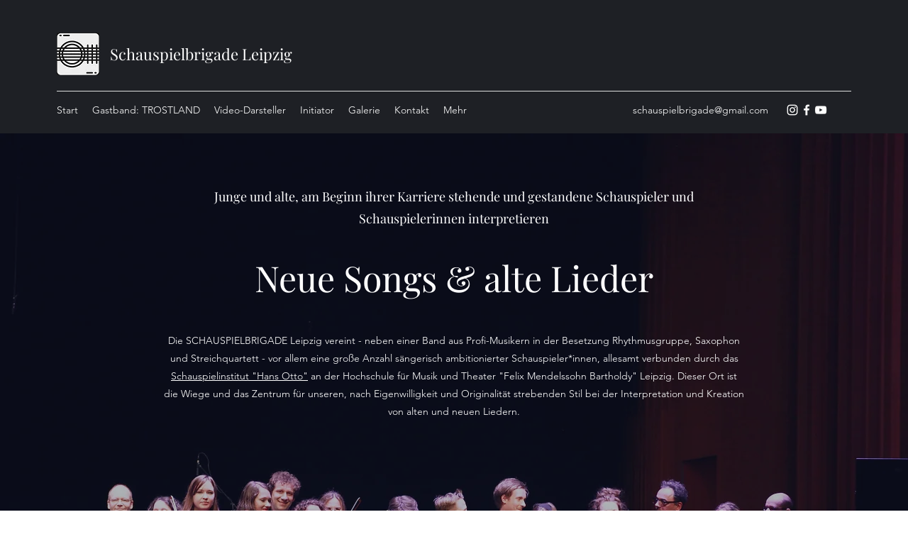

--- FILE ---
content_type: text/html; charset=UTF-8
request_url: https://www.schauspielbrigade.com/
body_size: 173585
content:
<!DOCTYPE html>
<html lang="de">
<head>
  
  <!-- SEO Tags -->
  <title>Die Schauspielbrigade Leipzig singt und spielt - Singer/Songwriter</title>
  <meta name="description" content="www.schauspielbrigade.com / Singende Schauspieler- und Schauspielerinnen mit eigenen Liedern und Cover-Versionen"/>
  <link rel="canonical" href="https://www.schauspielbrigade.com"/>
  <meta property="og:title" content="Die Schauspielbrigade Leipzig singt und spielt - Singer/Songwriter"/>
  <meta property="og:description" content="www.schauspielbrigade.com / Singende Schauspieler- und Schauspielerinnen mit eigenen Liedern und Cover-Versionen"/>
  <meta property="og:image" content="https://static.wixstatic.com/media/b6adb4_23922ea2eecd4afa85621432e8d1eb49%7Emv2.jpg/v1/fit/w_2500,h_1330,al_c/b6adb4_23922ea2eecd4afa85621432e8d1eb49%7Emv2.jpg"/>
  <meta property="og:image:width" content="2500"/>
  <meta property="og:image:height" content="1330"/>
  <meta property="og:url" content="https://www.schauspielbrigade.com"/>
  <meta property="og:site_name" content="Schauspielbrigade"/>
  <meta property="og:type" content="website"/>
  <script type="application/ld+json">{"@context":"https://schema.org/","@type":"WebSite","name":"Schauspielbrigade","url":"https://www.schauspielbrigade.com"}</script>
  <script type="application/ld+json">{"@context":"https://schema.org","@type":"VideoObject","thumbnailUrl":"https://i.ytimg.com/vi/6CBRukkwtKY/mqdefault.jpg","name":"SCHAUSPIELBRIGADE Leipzig feat. Emma Suthe & Tristan Becker - Liebe ganz verschwunden","description":"SCHAUSPIELBRIGADE in Zusammenarbeit mit dem Schauspielinstitut \"Hans Otto\" der HMT \"Felix Mendelssohn Bartholdy\" Leipzig \n\n\n\"Liebe ganz verschwunden\"\nText und Musik: Tristan Becker/Frank Raschke \n\nauf Spotify / Apple / Deezer: \nhttps://backl.ink/146587711\n\n\nLiebe ganz verschwunden \n\nDer Tag ist müde\nZieht sich leise\nSanft zur tiefen Nacht zurück \nDie Zeit währt lang\nWie unendlicher Gesang\nGeht nie vorbei\n\nMein weg durchs Leben\nWill ihn tanzen \nLeicht soll er sein \nEin Schulweg ohne Ranzen\nWill mein Lied dazu singen \nVon überallher solls klingen \nUnd geht nie vorbei\n\nWolkengrau\nDer Himmel wie Rauch\nDie Liebe ganz verschwunden \nNach Liebe sucht die Seele \nSehnt das Herz sich auch\nVielleicht die Nacht zerrinnt\nWenn der Tag beginnt \n\nWir lieben das Leben\nWolln immer noch tanzen \nLeicht soll es sein \nWie ein Schulweg ohne ranzen\nWolln ein Lied dazu singen \nVon überallher solls klingen \nUnd geht nie vorbei\n\nWolkengrau\nDer Himmel wie rauch\nDie Liebe ganz verschwunden \nNach Liebe sucht die Seele \nSehnt das Herz sich auch\nVielleicht die Nacht zerrinnt\nwenn der Tag beginnt \nWenn der neue Tag beginnt \n\n...\n\nDie Liebe ganz verschwunden \nNach Liebe sucht die Seele \nSehnt das Herz sich auch\nVielleicht die Nacht zerrinnt\nwenn der Tag beginnt \n\nCREDITS:\n\nVocals: EMMA SUTHE, TRISTAN BECKER \nGitarren: TRISTAN BECKER\nBass: JOHANNES WEBER\nDrums: GUIDO RASCHKE \n\nStreichquartett: SOPHIA SCHRADER\n        ISOLDE DREßLER\n        MARIE SCHUTRAK\n        CARMEN DREßLER\n\nArrangement: FRANK RASCHKE\n\nPRODUKTION und VIDEOKONZEPTION:\nFrank Raschke \n\n©️2021 SCHAUSPIELBRIGADE","uploadDate":"2021-05-02T19:10:23.294Z","duration":"PT2M57S","embedUrl":"https://www.youtube.com/embed/6CBRukkwtKY"}</script>
  <meta name="fb_admins_meta_tag" content="schauspielbrigade"/>
  <meta name="google-site-verification" content="0ZRqVOzRTCqbYihWPaWifTdCYXKnmo8KD97cJ-yByTw"/>
  <meta name="keywords" content="Frank Raschke, Henriette H&amp;ouml;lzel, Lou Strenger, Tristan Becker"/>
  <meta property="fb:admins" content="schauspielbrigade"/>
  <meta name="twitter:card" content="summary_large_image"/>
  <meta name="twitter:title" content="Die Schauspielbrigade Leipzig singt und spielt - Singer/Songwriter"/>
  <meta name="twitter:description" content="www.schauspielbrigade.com / Singende Schauspieler- und Schauspielerinnen mit eigenen Liedern und Cover-Versionen"/>
  <meta name="twitter:image" content="https://static.wixstatic.com/media/b6adb4_23922ea2eecd4afa85621432e8d1eb49%7Emv2.jpg/v1/fit/w_2500,h_1330,al_c/b6adb4_23922ea2eecd4afa85621432e8d1eb49%7Emv2.jpg"/>

  
  <meta charset='utf-8'>
  <meta name="viewport" content="width=device-width, initial-scale=1" id="wixDesktopViewport" />
  <meta http-equiv="X-UA-Compatible" content="IE=edge">
  <meta name="generator" content="Wix.com Website Builder"/>

  <link rel="icon" sizes="192x192" href="https://static.wixstatic.com/media/b6adb4_2108aa4639564333818c919ea04626e5%7Emv2.png/v1/fill/w_192%2Ch_192%2Clg_1%2Cusm_0.66_1.00_0.01/b6adb4_2108aa4639564333818c919ea04626e5%7Emv2.png" type="image/png"/>
  <link rel="shortcut icon" href="https://static.wixstatic.com/media/b6adb4_2108aa4639564333818c919ea04626e5%7Emv2.png/v1/fill/w_192%2Ch_192%2Clg_1%2Cusm_0.66_1.00_0.01/b6adb4_2108aa4639564333818c919ea04626e5%7Emv2.png" type="image/png"/>
  <link rel="apple-touch-icon" href="https://static.wixstatic.com/media/b6adb4_2108aa4639564333818c919ea04626e5%7Emv2.png/v1/fill/w_180%2Ch_180%2Clg_1%2Cusm_0.66_1.00_0.01/b6adb4_2108aa4639564333818c919ea04626e5%7Emv2.png" type="image/png"/>

  <!-- Safari Pinned Tab Icon -->
  <!-- <link rel="mask-icon" href="https://static.wixstatic.com/media/b6adb4_2108aa4639564333818c919ea04626e5%7Emv2.png/v1/fill/w_192%2Ch_192%2Clg_1%2Cusm_0.66_1.00_0.01/b6adb4_2108aa4639564333818c919ea04626e5%7Emv2.png"> -->

  <!-- Original trials -->
  


  <!-- Segmenter Polyfill -->
  <script>
    if (!window.Intl || !window.Intl.Segmenter) {
      (function() {
        var script = document.createElement('script');
        script.src = 'https://static.parastorage.com/unpkg/@formatjs/intl-segmenter@11.7.10/polyfill.iife.js';
        document.head.appendChild(script);
      })();
    }
  </script>

  <!-- Legacy Polyfills -->
  <script nomodule="" src="https://static.parastorage.com/unpkg/core-js-bundle@3.2.1/minified.js"></script>
  <script nomodule="" src="https://static.parastorage.com/unpkg/focus-within-polyfill@5.0.9/dist/focus-within-polyfill.js"></script>

  <!-- Performance API Polyfills -->
  <script>
  (function () {
    var noop = function noop() {};
    if ("performance" in window === false) {
      window.performance = {};
    }
    window.performance.mark = performance.mark || noop;
    window.performance.measure = performance.measure || noop;
    if ("now" in window.performance === false) {
      var nowOffset = Date.now();
      if (performance.timing && performance.timing.navigationStart) {
        nowOffset = performance.timing.navigationStart;
      }
      window.performance.now = function now() {
        return Date.now() - nowOffset;
      };
    }
  })();
  </script>

  <!-- Globals Definitions -->
  <script>
    (function () {
      var now = Date.now()
      window.initialTimestamps = {
        initialTimestamp: now,
        initialRequestTimestamp: Math.round(performance.timeOrigin ? performance.timeOrigin : now - performance.now())
      }

      window.thunderboltTag = "libs-releases-GA-local"
      window.thunderboltVersion = "1.16761.0"
    })();
  </script>

  <!-- Essential Viewer Model -->
  <script type="application/json" id="wix-essential-viewer-model">{"fleetConfig":{"fleetName":"thunderbolt-seo-renderer","type":"GA","code":0},"mode":{"qa":false,"enableTestApi":false,"debug":false,"ssrIndicator":false,"ssrOnly":false,"siteAssetsFallback":"enable","versionIndicator":false},"componentsLibrariesTopology":[{"artifactId":"editor-elements","namespace":"wixui","url":"https:\/\/static.parastorage.com\/services\/editor-elements\/1.14838.0"},{"artifactId":"editor-elements","namespace":"dsgnsys","url":"https:\/\/static.parastorage.com\/services\/editor-elements\/1.14838.0"}],"siteFeaturesConfigs":{"sessionManager":{"isRunningInDifferentSiteContext":false}},"language":{"userLanguage":"de"},"siteAssets":{"clientTopology":{"mediaRootUrl":"https:\/\/static.wixstatic.com","staticMediaUrl":"https:\/\/static.wixstatic.com\/media","moduleRepoUrl":"https:\/\/static.parastorage.com\/unpkg","fileRepoUrl":"https:\/\/static.parastorage.com\/services","viewerAppsUrl":"https:\/\/viewer-apps.parastorage.com","viewerAssetsUrl":"https:\/\/viewer-assets.parastorage.com","siteAssetsUrl":"https:\/\/siteassets.parastorage.com","pageJsonServerUrls":["https:\/\/pages.parastorage.com","https:\/\/staticorigin.wixstatic.com","https:\/\/www.schauspielbrigade.com","https:\/\/fallback.wix.com\/wix-html-editor-pages-webapp\/page"],"pathOfTBModulesInFileRepoForFallback":"wix-thunderbolt\/dist\/"}},"siteFeatures":["accessibility","appMonitoring","assetsLoader","builderContextProviders","builderModuleLoader","businessLogger","captcha","clickHandlerRegistrar","commonConfig","componentsLoader","componentsRegistry","consentPolicy","cyclicTabbing","domSelectors","environmentWixCodeSdk","environment","lightbox","locationWixCodeSdk","mpaNavigation","navigationManager","navigationPhases","ooi","pages","panorama","renderer","reporter","routerFetch","router","scrollRestoration","seoWixCodeSdk","seo","sessionManager","siteMembersWixCodeSdk","siteMembers","siteScrollBlocker","siteWixCodeSdk","speculationRules","ssrCache","stores","structureApi","thunderboltInitializer","tpaCommons","translations","usedPlatformApis","warmupData","windowMessageRegistrar","windowWixCodeSdk","wixCustomElementComponent","wixEmbedsApi","componentsReact","platform"],"site":{"externalBaseUrl":"https:\/\/www.schauspielbrigade.com","isSEO":true},"media":{"staticMediaUrl":"https:\/\/static.wixstatic.com\/media","mediaRootUrl":"https:\/\/static.wixstatic.com\/","staticVideoUrl":"https:\/\/video.wixstatic.com\/"},"requestUrl":"https:\/\/www.schauspielbrigade.com\/","rollout":{"siteAssetsVersionsRollout":false,"isDACRollout":0,"isTBRollout":false},"commonConfig":{"brand":"wix","host":"VIEWER","bsi":"","consentPolicy":{},"consentPolicyHeader":{},"siteRevision":"1385","renderingFlow":"NONE","language":"de","locale":"de-de"},"interactionSampleRatio":0.01,"dynamicModelUrl":"https:\/\/www.schauspielbrigade.com\/_api\/v2\/dynamicmodel","accessTokensUrl":"https:\/\/www.schauspielbrigade.com\/_api\/v1\/access-tokens","isExcludedFromSecurityExperiments":false,"experiments":{"specs.thunderbolt.hardenFetchAndXHR":true,"specs.thunderbolt.securityExperiments":true}}</script>
  <script>window.viewerModel = JSON.parse(document.getElementById('wix-essential-viewer-model').textContent)</script>

  <script>
    window.commonConfig = viewerModel.commonConfig
  </script>

  
  <!-- BEGIN handleAccessTokens bundle -->

  <script data-url="https://static.parastorage.com/services/wix-thunderbolt/dist/handleAccessTokens.inline.4f2f9a53.bundle.min.js">(()=>{"use strict";function e(e){let{context:o,property:r,value:n,enumerable:i=!0}=e,c=e.get,l=e.set;if(!r||void 0===n&&!c&&!l)return new Error("property and value are required");let a=o||globalThis,s=a?.[r],u={};if(void 0!==n)u.value=n;else{if(c){let e=t(c);e&&(u.get=e)}if(l){let e=t(l);e&&(u.set=e)}}let p={...u,enumerable:i||!1,configurable:!1};void 0!==n&&(p.writable=!1);try{Object.defineProperty(a,r,p)}catch(e){return e instanceof TypeError?s:e}return s}function t(e,t){return"function"==typeof e?e:!0===e?.async&&"function"==typeof e.func?t?async function(t){return e.func(t)}:async function(){return e.func()}:"function"==typeof e?.func?e.func:void 0}try{e({property:"strictDefine",value:e})}catch{}try{e({property:"defineStrictObject",value:r})}catch{}try{e({property:"defineStrictMethod",value:n})}catch{}var o=["toString","toLocaleString","valueOf","constructor","prototype"];function r(t){let{context:n,property:c,propertiesToExclude:l=[],skipPrototype:a=!1,hardenPrototypePropertiesToExclude:s=[]}=t;if(!c)return new Error("property is required");let u=(n||globalThis)[c],p={},f=i(n,c);u&&("object"==typeof u||"function"==typeof u)&&Reflect.ownKeys(u).forEach(t=>{if(!l.includes(t)&&!o.includes(t)){let o=i(u,t);if(o&&(o.writable||o.configurable)){let{value:r,get:n,set:i,enumerable:c=!1}=o,l={};void 0!==r?l.value=r:n?l.get=n:i&&(l.set=i);try{let o=e({context:u,property:t,...l,enumerable:c});p[t]=o}catch(e){if(!(e instanceof TypeError))throw e;try{p[t]=o.value||o.get||o.set}catch{}}}}});let d={originalObject:u,originalProperties:p};if(!a&&void 0!==u?.prototype){let e=r({context:u,property:"prototype",propertiesToExclude:s,skipPrototype:!0});e instanceof Error||(d.originalPrototype=e?.originalObject,d.originalPrototypeProperties=e?.originalProperties)}return e({context:n,property:c,value:u,enumerable:f?.enumerable}),d}function n(t,o){let r=(o||globalThis)[t],n=i(o||globalThis,t);return r&&n&&(n.writable||n.configurable)?(Object.freeze(r),e({context:globalThis,property:t,value:r})):r}function i(e,t){if(e&&t)try{return Reflect.getOwnPropertyDescriptor(e,t)}catch{return}}function c(e){if("string"!=typeof e)return e;try{return decodeURIComponent(e).toLowerCase().trim()}catch{return e.toLowerCase().trim()}}function l(e,t){let o="";if("string"==typeof e)o=e.split("=")[0]?.trim()||"";else{if(!e||"string"!=typeof e.name)return!1;o=e.name}return t.has(c(o)||"")}function a(e,t){let o;return o="string"==typeof e?e.split(";").map(e=>e.trim()).filter(e=>e.length>0):e||[],o.filter(e=>!l(e,t))}var s=null;function u(){return null===s&&(s=typeof Document>"u"?void 0:Object.getOwnPropertyDescriptor(Document.prototype,"cookie")),s}function p(t,o){if(!globalThis?.cookieStore)return;let r=globalThis.cookieStore.get.bind(globalThis.cookieStore),n=globalThis.cookieStore.getAll.bind(globalThis.cookieStore),i=globalThis.cookieStore.set.bind(globalThis.cookieStore),c=globalThis.cookieStore.delete.bind(globalThis.cookieStore);return e({context:globalThis.CookieStore.prototype,property:"get",value:async function(e){return l(("string"==typeof e?e:e.name)||"",t)?null:r.call(this,e)},enumerable:!0}),e({context:globalThis.CookieStore.prototype,property:"getAll",value:async function(){return a(await n.apply(this,Array.from(arguments)),t)},enumerable:!0}),e({context:globalThis.CookieStore.prototype,property:"set",value:async function(){let e=Array.from(arguments);if(!l(1===e.length?e[0].name:e[0],t))return i.apply(this,e);o&&console.warn(o)},enumerable:!0}),e({context:globalThis.CookieStore.prototype,property:"delete",value:async function(){let e=Array.from(arguments);if(!l(1===e.length?e[0].name:e[0],t))return c.apply(this,e)},enumerable:!0}),e({context:globalThis.cookieStore,property:"prototype",value:globalThis.CookieStore.prototype,enumerable:!1}),e({context:globalThis,property:"cookieStore",value:globalThis.cookieStore,enumerable:!0}),{get:r,getAll:n,set:i,delete:c}}var f=["TextEncoder","TextDecoder","XMLHttpRequestEventTarget","EventTarget","URL","JSON","Reflect","Object","Array","Map","Set","WeakMap","WeakSet","Promise","Symbol","Error"],d=["addEventListener","removeEventListener","dispatchEvent","encodeURI","encodeURIComponent","decodeURI","decodeURIComponent"];const y=(e,t)=>{try{const o=t?t.get.call(document):document.cookie;return o.split(";").map(e=>e.trim()).filter(t=>t?.startsWith(e))[0]?.split("=")[1]}catch(e){return""}},g=(e="",t="",o="/")=>`${e}=; ${t?`domain=${t};`:""} max-age=0; path=${o}; expires=Thu, 01 Jan 1970 00:00:01 GMT`;function m(){(function(){if("undefined"!=typeof window){const e=performance.getEntriesByType("navigation")[0];return"back_forward"===(e?.type||"")}return!1})()&&function(){const{counter:e}=function(){const e=b("getItem");if(e){const[t,o]=e.split("-"),r=o?parseInt(o,10):0;if(r>=3){const e=t?Number(t):0;if(Date.now()-e>6e4)return{counter:0}}return{counter:r}}return{counter:0}}();e<3?(!function(e=1){b("setItem",`${Date.now()}-${e}`)}(e+1),window.location.reload()):console.error("ATS: Max reload attempts reached")}()}function b(e,t){try{return sessionStorage[e]("reload",t||"")}catch(e){console.error("ATS: Error calling sessionStorage:",e)}}const h="client-session-bind",v="sec-fetch-unsupported",{experiments:w}=window.viewerModel,T=[h,"client-binding",v,"svSession","smSession","server-session-bind","wixSession2","wixSession3"].map(e=>e.toLowerCase()),{cookie:S}=function(t,o){let r=new Set(t);return e({context:document,property:"cookie",set:{func:e=>function(e,t,o,r){let n=u(),i=c(t.split(";")[0]||"")||"";[...o].every(e=>!i.startsWith(e.toLowerCase()))&&n?.set?n.set.call(e,t):r&&console.warn(r)}(document,e,r,o)},get:{func:()=>function(e,t){let o=u();if(!o?.get)throw new Error("Cookie descriptor or getter not available");return a(o.get.call(e),t).join("; ")}(document,r)},enumerable:!0}),{cookieStore:p(r,o),cookie:u()}}(T),k="tbReady",x="security_overrideGlobals",{experiments:E,siteFeaturesConfigs:C,accessTokensUrl:P}=window.viewerModel,R=P,M={},O=(()=>{const e=y(h,S);if(w["specs.thunderbolt.browserCacheReload"]){y(v,S)||e?b("removeItem"):m()}return(()=>{const e=g(h),t=g(h,location.hostname);S.set.call(document,e),S.set.call(document,t)})(),e})();O&&(M["client-binding"]=O);const D=fetch;addEventListener(k,function e(t){const{logger:o}=t.detail;try{window.tb.init({fetch:D,fetchHeaders:M})}catch(e){const t=new Error("TB003");o.meter(`${x}_${t.message}`,{paramsOverrides:{errorType:x,eventString:t.message}}),window?.viewerModel?.mode.debug&&console.error(e)}finally{removeEventListener(k,e)}}),E["specs.thunderbolt.hardenFetchAndXHR"]||(window.fetchDynamicModel=()=>C.sessionManager.isRunningInDifferentSiteContext?Promise.resolve({}):fetch(R,{credentials:"same-origin",headers:M}).then(function(e){if(!e.ok)throw new Error(`[${e.status}]${e.statusText}`);return e.json()}),window.dynamicModelPromise=window.fetchDynamicModel())})();
//# sourceMappingURL=https://static.parastorage.com/services/wix-thunderbolt/dist/handleAccessTokens.inline.4f2f9a53.bundle.min.js.map</script>

<!-- END handleAccessTokens bundle -->

<!-- BEGIN overrideGlobals bundle -->

<script data-url="https://static.parastorage.com/services/wix-thunderbolt/dist/overrideGlobals.inline.ec13bfcf.bundle.min.js">(()=>{"use strict";function e(e){let{context:r,property:o,value:n,enumerable:i=!0}=e,c=e.get,a=e.set;if(!o||void 0===n&&!c&&!a)return new Error("property and value are required");let l=r||globalThis,u=l?.[o],s={};if(void 0!==n)s.value=n;else{if(c){let e=t(c);e&&(s.get=e)}if(a){let e=t(a);e&&(s.set=e)}}let p={...s,enumerable:i||!1,configurable:!1};void 0!==n&&(p.writable=!1);try{Object.defineProperty(l,o,p)}catch(e){return e instanceof TypeError?u:e}return u}function t(e,t){return"function"==typeof e?e:!0===e?.async&&"function"==typeof e.func?t?async function(t){return e.func(t)}:async function(){return e.func()}:"function"==typeof e?.func?e.func:void 0}try{e({property:"strictDefine",value:e})}catch{}try{e({property:"defineStrictObject",value:o})}catch{}try{e({property:"defineStrictMethod",value:n})}catch{}var r=["toString","toLocaleString","valueOf","constructor","prototype"];function o(t){let{context:n,property:c,propertiesToExclude:a=[],skipPrototype:l=!1,hardenPrototypePropertiesToExclude:u=[]}=t;if(!c)return new Error("property is required");let s=(n||globalThis)[c],p={},f=i(n,c);s&&("object"==typeof s||"function"==typeof s)&&Reflect.ownKeys(s).forEach(t=>{if(!a.includes(t)&&!r.includes(t)){let r=i(s,t);if(r&&(r.writable||r.configurable)){let{value:o,get:n,set:i,enumerable:c=!1}=r,a={};void 0!==o?a.value=o:n?a.get=n:i&&(a.set=i);try{let r=e({context:s,property:t,...a,enumerable:c});p[t]=r}catch(e){if(!(e instanceof TypeError))throw e;try{p[t]=r.value||r.get||r.set}catch{}}}}});let d={originalObject:s,originalProperties:p};if(!l&&void 0!==s?.prototype){let e=o({context:s,property:"prototype",propertiesToExclude:u,skipPrototype:!0});e instanceof Error||(d.originalPrototype=e?.originalObject,d.originalPrototypeProperties=e?.originalProperties)}return e({context:n,property:c,value:s,enumerable:f?.enumerable}),d}function n(t,r){let o=(r||globalThis)[t],n=i(r||globalThis,t);return o&&n&&(n.writable||n.configurable)?(Object.freeze(o),e({context:globalThis,property:t,value:o})):o}function i(e,t){if(e&&t)try{return Reflect.getOwnPropertyDescriptor(e,t)}catch{return}}function c(e){if("string"!=typeof e)return e;try{return decodeURIComponent(e).toLowerCase().trim()}catch{return e.toLowerCase().trim()}}function a(e,t){return e instanceof Headers?e.forEach((r,o)=>{l(o,t)||e.delete(o)}):Object.keys(e).forEach(r=>{l(r,t)||delete e[r]}),e}function l(e,t){return!t.has(c(e)||"")}function u(e,t){let r=!0,o=function(e){let t,r;if(globalThis.Request&&e instanceof Request)t=e.url;else{if("function"!=typeof e?.toString)throw new Error("Unsupported type for url");t=e.toString()}try{return new URL(t).pathname}catch{return r=t.replace(/#.+/gi,"").split("?").shift(),r.startsWith("/")?r:`/${r}`}}(e),n=c(o);return n&&t.some(e=>n.includes(e))&&(r=!1),r}function s(t,r,o){let n=fetch,i=XMLHttpRequest,c=new Set(r);function s(){let e=new i,r=e.open,n=e.setRequestHeader;return e.open=function(){let n=Array.from(arguments),i=n[1];if(n.length<2||u(i,t))return r.apply(e,n);throw new Error(o||`Request not allowed for path ${i}`)},e.setRequestHeader=function(t,r){l(decodeURIComponent(t),c)&&n.call(e,t,r)},e}return e({property:"fetch",value:function(){let e=function(e,t){return globalThis.Request&&e[0]instanceof Request&&e[0]?.headers?a(e[0].headers,t):e[1]?.headers&&a(e[1].headers,t),e}(arguments,c);return u(arguments[0],t)?n.apply(globalThis,Array.from(e)):new Promise((e,t)=>{t(new Error(o||`Request not allowed for path ${arguments[0]}`))})},enumerable:!0}),e({property:"XMLHttpRequest",value:s,enumerable:!0}),Object.keys(i).forEach(e=>{s[e]=i[e]}),{fetch:n,XMLHttpRequest:i}}var p=["TextEncoder","TextDecoder","XMLHttpRequestEventTarget","EventTarget","URL","JSON","Reflect","Object","Array","Map","Set","WeakMap","WeakSet","Promise","Symbol","Error"],f=["addEventListener","removeEventListener","dispatchEvent","encodeURI","encodeURIComponent","decodeURI","decodeURIComponent"];const d=function(){let t=globalThis.open,r=document.open;function o(e,r,o){let n="string"!=typeof e,i=t.call(window,e,r,o);return n||e&&function(e){return e.startsWith("//")&&/(?:[a-z0-9](?:[a-z0-9-]{0,61}[a-z0-9])?\.)+[a-z0-9][a-z0-9-]{0,61}[a-z0-9]/g.test(`${location.protocol}:${e}`)&&(e=`${location.protocol}${e}`),!e.startsWith("http")||new URL(e).hostname===location.hostname}(e)?{}:i}return e({property:"open",value:o,context:globalThis,enumerable:!0}),e({property:"open",value:function(e,t,n){return e?o(e,t,n):r.call(document,e||"",t||"",n||"")},context:document,enumerable:!0}),{open:t,documentOpen:r}},y=function(){let t=document.createElement,r=Element.prototype.setAttribute,o=Element.prototype.setAttributeNS;return e({property:"createElement",context:document,value:function(n,i){let a=t.call(document,n,i);if("iframe"===c(n)){e({property:"srcdoc",context:a,get:()=>"",set:()=>{console.warn("`srcdoc` is not allowed in iframe elements.")}});let t=function(e,t){"srcdoc"!==e.toLowerCase()?r.call(a,e,t):console.warn("`srcdoc` attribute is not allowed to be set.")},n=function(e,t,r){"srcdoc"!==t.toLowerCase()?o.call(a,e,t,r):console.warn("`srcdoc` attribute is not allowed to be set.")};a.setAttribute=t,a.setAttributeNS=n}return a},enumerable:!0}),{createElement:t,setAttribute:r,setAttributeNS:o}},m=["client-binding"],b=["/_api/v1/access-tokens","/_api/v2/dynamicmodel","/_api/one-app-session-web/v3/businesses"],h=function(){let t=setTimeout,r=setInterval;return o("setTimeout",0,globalThis),o("setInterval",0,globalThis),{setTimeout:t,setInterval:r};function o(t,r,o){let n=o||globalThis,i=n[t];if(!i||"function"!=typeof i)throw new Error(`Function ${t} not found or is not a function`);e({property:t,value:function(){let e=Array.from(arguments);if("string"!=typeof e[r])return i.apply(n,e);console.warn(`Calling ${t} with a String Argument at index ${r} is not allowed`)},context:o,enumerable:!0})}},v=function(){if(navigator&&"serviceWorker"in navigator){let t=navigator.serviceWorker.register;return e({context:navigator.serviceWorker,property:"register",value:function(){console.log("Service worker registration is not allowed")},enumerable:!0}),{register:t}}return{}};performance.mark("overrideGlobals started");const{isExcludedFromSecurityExperiments:g,experiments:w}=window.viewerModel,E=!g&&w["specs.thunderbolt.securityExperiments"];try{d(),E&&y(),w["specs.thunderbolt.hardenFetchAndXHR"]&&E&&s(b,m),v(),(e=>{let t=[],r=[];r=r.concat(["TextEncoder","TextDecoder"]),e&&(r=r.concat(["XMLHttpRequestEventTarget","EventTarget"])),r=r.concat(["URL","JSON"]),e&&(t=t.concat(["addEventListener","removeEventListener"])),t=t.concat(["encodeURI","encodeURIComponent","decodeURI","decodeURIComponent"]),r=r.concat(["String","Number"]),e&&r.push("Object"),r=r.concat(["Reflect"]),t.forEach(e=>{n(e),["addEventListener","removeEventListener"].includes(e)&&n(e,document)}),r.forEach(e=>{o({property:e})})})(E),E&&h()}catch(e){window?.viewerModel?.mode.debug&&console.error(e);const t=new Error("TB006");window.fedops?.reportError(t,"security_overrideGlobals"),window.Sentry?window.Sentry.captureException(t):globalThis.defineStrictProperty("sentryBuffer",[t],window,!1)}performance.mark("overrideGlobals ended")})();
//# sourceMappingURL=https://static.parastorage.com/services/wix-thunderbolt/dist/overrideGlobals.inline.ec13bfcf.bundle.min.js.map</script>

<!-- END overrideGlobals bundle -->


  
  <script>
    window.commonConfig = viewerModel.commonConfig

	
  </script>

  <!-- Initial CSS -->
  <style data-url="https://static.parastorage.com/services/wix-thunderbolt/dist/main.347af09f.min.css">@keyframes slide-horizontal-new{0%{transform:translateX(100%)}}@keyframes slide-horizontal-old{80%{opacity:1}to{opacity:0;transform:translateX(-100%)}}@keyframes slide-vertical-new{0%{transform:translateY(-100%)}}@keyframes slide-vertical-old{80%{opacity:1}to{opacity:0;transform:translateY(100%)}}@keyframes out-in-new{0%{opacity:0}}@keyframes out-in-old{to{opacity:0}}:root:active-view-transition{view-transition-name:none}::view-transition{pointer-events:none}:root:active-view-transition::view-transition-new(page-group),:root:active-view-transition::view-transition-old(page-group){animation-duration:.6s;cursor:wait;pointer-events:all}:root:active-view-transition-type(SlideHorizontal)::view-transition-old(page-group){animation:slide-horizontal-old .6s cubic-bezier(.83,0,.17,1) forwards;mix-blend-mode:normal}:root:active-view-transition-type(SlideHorizontal)::view-transition-new(page-group){animation:slide-horizontal-new .6s cubic-bezier(.83,0,.17,1) backwards;mix-blend-mode:normal}:root:active-view-transition-type(SlideVertical)::view-transition-old(page-group){animation:slide-vertical-old .6s cubic-bezier(.83,0,.17,1) forwards;mix-blend-mode:normal}:root:active-view-transition-type(SlideVertical)::view-transition-new(page-group){animation:slide-vertical-new .6s cubic-bezier(.83,0,.17,1) backwards;mix-blend-mode:normal}:root:active-view-transition-type(OutIn)::view-transition-old(page-group){animation:out-in-old .35s cubic-bezier(.22,1,.36,1) forwards}:root:active-view-transition-type(OutIn)::view-transition-new(page-group){animation:out-in-new .35s cubic-bezier(.64,0,.78,0) .35s backwards}@media(prefers-reduced-motion:reduce){::view-transition-group(*),::view-transition-new(*),::view-transition-old(*){animation:none!important}}body,html{background:transparent;border:0;margin:0;outline:0;padding:0;vertical-align:baseline}body{--scrollbar-width:0px;font-family:Arial,Helvetica,sans-serif;font-size:10px}body,html{height:100%}body{overflow-x:auto;overflow-y:scroll}body:not(.responsive) #site-root{min-width:var(--site-width);width:100%}body:not([data-js-loaded]) [data-hide-prejs]{visibility:hidden}interact-element{display:contents}#SITE_CONTAINER{position:relative}:root{--one-unit:1vw;--section-max-width:9999px;--spx-stopper-max:9999px;--spx-stopper-min:0px;--browser-zoom:1}@supports(-webkit-appearance:none) and (stroke-color:transparent){:root{--safari-sticky-fix:opacity;--experimental-safari-sticky-fix:translateZ(0)}}@supports(container-type:inline-size){:root{--one-unit:1cqw}}[id^=oldHoverBox-]{mix-blend-mode:plus-lighter;transition:opacity .5s ease,visibility .5s ease}[data-mesh-id$=inlineContent-gridContainer]:has(>[id^=oldHoverBox-]){isolation:isolate}</style>
<style data-url="https://static.parastorage.com/services/wix-thunderbolt/dist/main.renderer.9cb0985f.min.css">a,abbr,acronym,address,applet,b,big,blockquote,button,caption,center,cite,code,dd,del,dfn,div,dl,dt,em,fieldset,font,footer,form,h1,h2,h3,h4,h5,h6,header,i,iframe,img,ins,kbd,label,legend,li,nav,object,ol,p,pre,q,s,samp,section,small,span,strike,strong,sub,sup,table,tbody,td,tfoot,th,thead,title,tr,tt,u,ul,var{background:transparent;border:0;margin:0;outline:0;padding:0;vertical-align:baseline}input,select,textarea{box-sizing:border-box;font-family:Helvetica,Arial,sans-serif}ol,ul{list-style:none}blockquote,q{quotes:none}ins{text-decoration:none}del{text-decoration:line-through}table{border-collapse:collapse;border-spacing:0}a{cursor:pointer;text-decoration:none}.testStyles{overflow-y:hidden}.reset-button{-webkit-appearance:none;background:none;border:0;color:inherit;font:inherit;line-height:normal;outline:0;overflow:visible;padding:0;-webkit-user-select:none;-moz-user-select:none;-ms-user-select:none}:focus{outline:none}body.device-mobile-optimized:not(.disable-site-overflow){overflow-x:hidden;overflow-y:scroll}body.device-mobile-optimized:not(.responsive) #SITE_CONTAINER{margin-left:auto;margin-right:auto;overflow-x:visible;position:relative;width:320px}body.device-mobile-optimized:not(.responsive):not(.blockSiteScrolling) #SITE_CONTAINER{margin-top:0}body.device-mobile-optimized>*{max-width:100%!important}body.device-mobile-optimized #site-root{overflow-x:hidden;overflow-y:hidden}@supports(overflow:clip){body.device-mobile-optimized #site-root{overflow-x:clip;overflow-y:clip}}body.device-mobile-non-optimized #SITE_CONTAINER #site-root{overflow-x:clip;overflow-y:clip}body.device-mobile-non-optimized.fullScreenMode{background-color:#5f6360}body.device-mobile-non-optimized.fullScreenMode #MOBILE_ACTIONS_MENU,body.device-mobile-non-optimized.fullScreenMode #SITE_BACKGROUND,body.device-mobile-non-optimized.fullScreenMode #site-root,body.fullScreenMode #WIX_ADS{visibility:hidden}body.fullScreenMode{overflow-x:hidden!important;overflow-y:hidden!important}body.fullScreenMode.device-mobile-optimized #TINY_MENU{opacity:0;pointer-events:none}body.fullScreenMode-scrollable.device-mobile-optimized{overflow-x:hidden!important;overflow-y:auto!important}body.fullScreenMode-scrollable.device-mobile-optimized #masterPage,body.fullScreenMode-scrollable.device-mobile-optimized #site-root{overflow-x:hidden!important;overflow-y:hidden!important}body.fullScreenMode-scrollable.device-mobile-optimized #SITE_BACKGROUND,body.fullScreenMode-scrollable.device-mobile-optimized #masterPage{height:auto!important}body.fullScreenMode-scrollable.device-mobile-optimized #masterPage.mesh-layout{height:0!important}body.blockSiteScrolling,body.siteScrollingBlocked{position:fixed;width:100%}body.blockSiteScrolling #SITE_CONTAINER{margin-top:calc(var(--blocked-site-scroll-margin-top)*-1)}#site-root{margin:0 auto;min-height:100%;position:relative;top:var(--wix-ads-height)}#site-root img:not([src]){visibility:hidden}#site-root svg img:not([src]){visibility:visible}.auto-generated-link{color:inherit}#SCROLL_TO_BOTTOM,#SCROLL_TO_TOP{height:0}.has-click-trigger{cursor:pointer}.fullScreenOverlay{bottom:0;display:flex;justify-content:center;left:0;overflow-y:hidden;position:fixed;right:0;top:-60px;z-index:1005}.fullScreenOverlay>.fullScreenOverlayContent{bottom:0;left:0;margin:0 auto;overflow:hidden;position:absolute;right:0;top:60px;transform:translateZ(0)}[data-mesh-id$=centeredContent],[data-mesh-id$=form],[data-mesh-id$=inlineContent]{pointer-events:none;position:relative}[data-mesh-id$=-gridWrapper],[data-mesh-id$=-rotated-wrapper]{pointer-events:none}[data-mesh-id$=-gridContainer]>*,[data-mesh-id$=-rotated-wrapper]>*,[data-mesh-id$=inlineContent]>:not([data-mesh-id$=-gridContainer]){pointer-events:auto}.device-mobile-optimized #masterPage.mesh-layout #SOSP_CONTAINER_CUSTOM_ID{grid-area:2/1/3/2;-ms-grid-row:2;position:relative}#masterPage.mesh-layout{-ms-grid-rows:max-content max-content min-content max-content;-ms-grid-columns:100%;align-items:start;display:-ms-grid;display:grid;grid-template-columns:100%;grid-template-rows:max-content max-content min-content max-content;justify-content:stretch}#masterPage.mesh-layout #PAGES_CONTAINER,#masterPage.mesh-layout #SITE_FOOTER-placeholder,#masterPage.mesh-layout #SITE_FOOTER_WRAPPER,#masterPage.mesh-layout #SITE_HEADER-placeholder,#masterPage.mesh-layout #SITE_HEADER_WRAPPER,#masterPage.mesh-layout #SOSP_CONTAINER_CUSTOM_ID[data-state~=mobileView],#masterPage.mesh-layout #soapAfterPagesContainer,#masterPage.mesh-layout #soapBeforePagesContainer{-ms-grid-row-align:start;-ms-grid-column-align:start;-ms-grid-column:1}#masterPage.mesh-layout #SITE_HEADER-placeholder,#masterPage.mesh-layout #SITE_HEADER_WRAPPER{grid-area:1/1/2/2;-ms-grid-row:1}#masterPage.mesh-layout #PAGES_CONTAINER,#masterPage.mesh-layout #soapAfterPagesContainer,#masterPage.mesh-layout #soapBeforePagesContainer{grid-area:3/1/4/2;-ms-grid-row:3}#masterPage.mesh-layout #soapAfterPagesContainer,#masterPage.mesh-layout #soapBeforePagesContainer{width:100%}#masterPage.mesh-layout #PAGES_CONTAINER{align-self:stretch}#masterPage.mesh-layout main#PAGES_CONTAINER{display:block}#masterPage.mesh-layout #SITE_FOOTER-placeholder,#masterPage.mesh-layout #SITE_FOOTER_WRAPPER{grid-area:4/1/5/2;-ms-grid-row:4}#masterPage.mesh-layout #SITE_PAGES,#masterPage.mesh-layout [data-mesh-id=PAGES_CONTAINERcenteredContent],#masterPage.mesh-layout [data-mesh-id=PAGES_CONTAINERinlineContent]{height:100%}#masterPage.mesh-layout.desktop>*{width:100%}#masterPage.mesh-layout #PAGES_CONTAINER,#masterPage.mesh-layout #SITE_FOOTER,#masterPage.mesh-layout #SITE_FOOTER_WRAPPER,#masterPage.mesh-layout #SITE_HEADER,#masterPage.mesh-layout #SITE_HEADER_WRAPPER,#masterPage.mesh-layout #SITE_PAGES,#masterPage.mesh-layout #masterPageinlineContent{position:relative}#masterPage.mesh-layout #SITE_HEADER{grid-area:1/1/2/2}#masterPage.mesh-layout #SITE_FOOTER{grid-area:4/1/5/2}#masterPage.mesh-layout.overflow-x-clip #SITE_FOOTER,#masterPage.mesh-layout.overflow-x-clip #SITE_HEADER{overflow-x:clip}[data-z-counter]{z-index:0}[data-z-counter="0"]{z-index:auto}.wixSiteProperties{-webkit-font-smoothing:antialiased;-moz-osx-font-smoothing:grayscale}:root{--wst-button-color-fill-primary:rgb(var(--color_48));--wst-button-color-border-primary:rgb(var(--color_49));--wst-button-color-text-primary:rgb(var(--color_50));--wst-button-color-fill-primary-hover:rgb(var(--color_51));--wst-button-color-border-primary-hover:rgb(var(--color_52));--wst-button-color-text-primary-hover:rgb(var(--color_53));--wst-button-color-fill-primary-disabled:rgb(var(--color_54));--wst-button-color-border-primary-disabled:rgb(var(--color_55));--wst-button-color-text-primary-disabled:rgb(var(--color_56));--wst-button-color-fill-secondary:rgb(var(--color_57));--wst-button-color-border-secondary:rgb(var(--color_58));--wst-button-color-text-secondary:rgb(var(--color_59));--wst-button-color-fill-secondary-hover:rgb(var(--color_60));--wst-button-color-border-secondary-hover:rgb(var(--color_61));--wst-button-color-text-secondary-hover:rgb(var(--color_62));--wst-button-color-fill-secondary-disabled:rgb(var(--color_63));--wst-button-color-border-secondary-disabled:rgb(var(--color_64));--wst-button-color-text-secondary-disabled:rgb(var(--color_65));--wst-color-fill-base-1:rgb(var(--color_36));--wst-color-fill-base-2:rgb(var(--color_37));--wst-color-fill-base-shade-1:rgb(var(--color_38));--wst-color-fill-base-shade-2:rgb(var(--color_39));--wst-color-fill-base-shade-3:rgb(var(--color_40));--wst-color-fill-accent-1:rgb(var(--color_41));--wst-color-fill-accent-2:rgb(var(--color_42));--wst-color-fill-accent-3:rgb(var(--color_43));--wst-color-fill-accent-4:rgb(var(--color_44));--wst-color-fill-background-primary:rgb(var(--color_11));--wst-color-fill-background-secondary:rgb(var(--color_12));--wst-color-text-primary:rgb(var(--color_15));--wst-color-text-secondary:rgb(var(--color_14));--wst-color-action:rgb(var(--color_18));--wst-color-disabled:rgb(var(--color_39));--wst-color-title:rgb(var(--color_45));--wst-color-subtitle:rgb(var(--color_46));--wst-color-line:rgb(var(--color_47));--wst-font-style-h2:var(--font_2);--wst-font-style-h3:var(--font_3);--wst-font-style-h4:var(--font_4);--wst-font-style-h5:var(--font_5);--wst-font-style-h6:var(--font_6);--wst-font-style-body-large:var(--font_7);--wst-font-style-body-medium:var(--font_8);--wst-font-style-body-small:var(--font_9);--wst-font-style-body-x-small:var(--font_10);--wst-color-custom-1:rgb(var(--color_13));--wst-color-custom-2:rgb(var(--color_16));--wst-color-custom-3:rgb(var(--color_17));--wst-color-custom-4:rgb(var(--color_19));--wst-color-custom-5:rgb(var(--color_20));--wst-color-custom-6:rgb(var(--color_21));--wst-color-custom-7:rgb(var(--color_22));--wst-color-custom-8:rgb(var(--color_23));--wst-color-custom-9:rgb(var(--color_24));--wst-color-custom-10:rgb(var(--color_25));--wst-color-custom-11:rgb(var(--color_26));--wst-color-custom-12:rgb(var(--color_27));--wst-color-custom-13:rgb(var(--color_28));--wst-color-custom-14:rgb(var(--color_29));--wst-color-custom-15:rgb(var(--color_30));--wst-color-custom-16:rgb(var(--color_31));--wst-color-custom-17:rgb(var(--color_32));--wst-color-custom-18:rgb(var(--color_33));--wst-color-custom-19:rgb(var(--color_34));--wst-color-custom-20:rgb(var(--color_35))}.wix-presets-wrapper{display:contents}</style>

  <meta name="format-detection" content="telephone=no">
  <meta name="skype_toolbar" content="skype_toolbar_parser_compatible">
  
  

  

  

  <!-- head performance data start -->
  
  <!-- head performance data end -->
  

    


    
<style data-href="https://static.parastorage.com/services/editor-elements-library/dist/thunderbolt/rb_wixui.thunderbolt_bootstrap.a1b00b19.min.css">.cwL6XW{cursor:pointer}.sNF2R0{opacity:0}.hLoBV3{transition:opacity var(--transition-duration) cubic-bezier(.37,0,.63,1)}.Rdf41z,.hLoBV3{opacity:1}.ftlZWo{transition:opacity var(--transition-duration) cubic-bezier(.37,0,.63,1)}.ATGlOr,.ftlZWo{opacity:0}.KQSXD0{transition:opacity var(--transition-duration) cubic-bezier(.64,0,.78,0)}.KQSXD0,.pagQKE{opacity:1}._6zG5H{opacity:0;transition:opacity var(--transition-duration) cubic-bezier(.22,1,.36,1)}.BB49uC{transform:translateX(100%)}.j9xE1V{transition:transform var(--transition-duration) cubic-bezier(.87,0,.13,1)}.ICs7Rs,.j9xE1V{transform:translateX(0)}.DxijZJ{transition:transform var(--transition-duration) cubic-bezier(.87,0,.13,1)}.B5kjYq,.DxijZJ{transform:translateX(-100%)}.cJijIV{transition:transform var(--transition-duration) cubic-bezier(.87,0,.13,1)}.cJijIV,.hOxaWM{transform:translateX(0)}.T9p3fN{transform:translateX(100%);transition:transform var(--transition-duration) cubic-bezier(.87,0,.13,1)}.qDxYJm{transform:translateY(100%)}.aA9V0P{transition:transform var(--transition-duration) cubic-bezier(.87,0,.13,1)}.YPXPAS,.aA9V0P{transform:translateY(0)}.Xf2zsA{transition:transform var(--transition-duration) cubic-bezier(.87,0,.13,1)}.Xf2zsA,.y7Kt7s{transform:translateY(-100%)}.EeUgMu{transition:transform var(--transition-duration) cubic-bezier(.87,0,.13,1)}.EeUgMu,.fdHrtm{transform:translateY(0)}.WIFaG4{transform:translateY(100%);transition:transform var(--transition-duration) cubic-bezier(.87,0,.13,1)}body:not(.responsive) .JsJXaX{overflow-x:clip}:root:active-view-transition .JsJXaX{view-transition-name:page-group}.AnQkDU{display:grid;grid-template-columns:1fr;grid-template-rows:1fr;height:100%}.AnQkDU>div{align-self:stretch!important;grid-area:1/1/2/2;justify-self:stretch!important}.StylableButton2545352419__root{-archetype:box;border:none;box-sizing:border-box;cursor:pointer;display:block;height:100%;min-height:10px;min-width:10px;padding:0;touch-action:manipulation;width:100%}.StylableButton2545352419__root[disabled]{pointer-events:none}.StylableButton2545352419__root:not(:hover):not([disabled]).StylableButton2545352419--hasBackgroundColor{background-color:var(--corvid-background-color)!important}.StylableButton2545352419__root:hover:not([disabled]).StylableButton2545352419--hasHoverBackgroundColor{background-color:var(--corvid-hover-background-color)!important}.StylableButton2545352419__root:not(:hover)[disabled].StylableButton2545352419--hasDisabledBackgroundColor{background-color:var(--corvid-disabled-background-color)!important}.StylableButton2545352419__root:not(:hover):not([disabled]).StylableButton2545352419--hasBorderColor{border-color:var(--corvid-border-color)!important}.StylableButton2545352419__root:hover:not([disabled]).StylableButton2545352419--hasHoverBorderColor{border-color:var(--corvid-hover-border-color)!important}.StylableButton2545352419__root:not(:hover)[disabled].StylableButton2545352419--hasDisabledBorderColor{border-color:var(--corvid-disabled-border-color)!important}.StylableButton2545352419__root.StylableButton2545352419--hasBorderRadius{border-radius:var(--corvid-border-radius)!important}.StylableButton2545352419__root.StylableButton2545352419--hasBorderWidth{border-width:var(--corvid-border-width)!important}.StylableButton2545352419__root:not(:hover):not([disabled]).StylableButton2545352419--hasColor,.StylableButton2545352419__root:not(:hover):not([disabled]).StylableButton2545352419--hasColor .StylableButton2545352419__label{color:var(--corvid-color)!important}.StylableButton2545352419__root:hover:not([disabled]).StylableButton2545352419--hasHoverColor,.StylableButton2545352419__root:hover:not([disabled]).StylableButton2545352419--hasHoverColor .StylableButton2545352419__label{color:var(--corvid-hover-color)!important}.StylableButton2545352419__root:not(:hover)[disabled].StylableButton2545352419--hasDisabledColor,.StylableButton2545352419__root:not(:hover)[disabled].StylableButton2545352419--hasDisabledColor .StylableButton2545352419__label{color:var(--corvid-disabled-color)!important}.StylableButton2545352419__link{-archetype:box;box-sizing:border-box;color:#000;text-decoration:none}.StylableButton2545352419__container{align-items:center;display:flex;flex-basis:auto;flex-direction:row;flex-grow:1;height:100%;justify-content:center;overflow:hidden;transition:all .2s ease,visibility 0s;width:100%}.StylableButton2545352419__label{-archetype:text;-controller-part-type:LayoutChildDisplayDropdown,LayoutFlexChildSpacing(first);max-width:100%;min-width:1.8em;overflow:hidden;text-align:center;text-overflow:ellipsis;transition:inherit;white-space:nowrap}.StylableButton2545352419__root.StylableButton2545352419--isMaxContent .StylableButton2545352419__label{text-overflow:unset}.StylableButton2545352419__root.StylableButton2545352419--isWrapText .StylableButton2545352419__label{min-width:10px;overflow-wrap:break-word;white-space:break-spaces;word-break:break-word}.StylableButton2545352419__icon{-archetype:icon;-controller-part-type:LayoutChildDisplayDropdown,LayoutFlexChildSpacing(last);flex-shrink:0;height:50px;min-width:1px;transition:inherit}.StylableButton2545352419__icon.StylableButton2545352419--override{display:block!important}.StylableButton2545352419__icon svg,.StylableButton2545352419__icon>span{display:flex;height:inherit;width:inherit}.StylableButton2545352419__root:not(:hover):not([disalbed]).StylableButton2545352419--hasIconColor .StylableButton2545352419__icon svg{fill:var(--corvid-icon-color)!important;stroke:var(--corvid-icon-color)!important}.StylableButton2545352419__root:hover:not([disabled]).StylableButton2545352419--hasHoverIconColor .StylableButton2545352419__icon svg{fill:var(--corvid-hover-icon-color)!important;stroke:var(--corvid-hover-icon-color)!important}.StylableButton2545352419__root:not(:hover)[disabled].StylableButton2545352419--hasDisabledIconColor .StylableButton2545352419__icon svg{fill:var(--corvid-disabled-icon-color)!important;stroke:var(--corvid-disabled-icon-color)!important}.aeyn4z{bottom:0;left:0;position:absolute;right:0;top:0}.qQrFOK{cursor:pointer}.VDJedC{-webkit-tap-highlight-color:rgba(0,0,0,0);fill:var(--corvid-fill-color,var(--fill));fill-opacity:var(--fill-opacity);stroke:var(--corvid-stroke-color,var(--stroke));stroke-opacity:var(--stroke-opacity);stroke-width:var(--stroke-width);filter:var(--drop-shadow,none);opacity:var(--opacity);transform:var(--flip)}.VDJedC,.VDJedC svg{bottom:0;left:0;position:absolute;right:0;top:0}.VDJedC svg{height:var(--svg-calculated-height,100%);margin:auto;padding:var(--svg-calculated-padding,0);width:var(--svg-calculated-width,100%)}.VDJedC svg:not([data-type=ugc]){overflow:visible}.l4CAhn *{vector-effect:non-scaling-stroke}.Z_l5lU{-webkit-text-size-adjust:100%;-moz-text-size-adjust:100%;text-size-adjust:100%}ol.font_100,ul.font_100{color:#080808;font-family:"Arial, Helvetica, sans-serif",serif;font-size:10px;font-style:normal;font-variant:normal;font-weight:400;letter-spacing:normal;line-height:normal;margin:0;text-decoration:none}ol.font_100 li,ul.font_100 li{margin-bottom:12px}ol.wix-list-text-align,ul.wix-list-text-align{list-style-position:inside}ol.wix-list-text-align h1,ol.wix-list-text-align h2,ol.wix-list-text-align h3,ol.wix-list-text-align h4,ol.wix-list-text-align h5,ol.wix-list-text-align h6,ol.wix-list-text-align p,ul.wix-list-text-align h1,ul.wix-list-text-align h2,ul.wix-list-text-align h3,ul.wix-list-text-align h4,ul.wix-list-text-align h5,ul.wix-list-text-align h6,ul.wix-list-text-align p{display:inline}.HQSswv{cursor:pointer}.yi6otz{clip:rect(0 0 0 0);border:0;height:1px;margin:-1px;overflow:hidden;padding:0;position:absolute;width:1px}.zQ9jDz [data-attr-richtext-marker=true]{display:block}.zQ9jDz [data-attr-richtext-marker=true] table{border-collapse:collapse;margin:15px 0;width:100%}.zQ9jDz [data-attr-richtext-marker=true] table td{padding:12px;position:relative}.zQ9jDz [data-attr-richtext-marker=true] table td:after{border-bottom:1px solid currentColor;border-left:1px solid currentColor;bottom:0;content:"";left:0;opacity:.2;position:absolute;right:0;top:0}.zQ9jDz [data-attr-richtext-marker=true] table tr td:last-child:after{border-right:1px solid currentColor}.zQ9jDz [data-attr-richtext-marker=true] table tr:first-child td:after{border-top:1px solid currentColor}@supports(-webkit-appearance:none) and (stroke-color:transparent){.qvSjx3>*>:first-child{vertical-align:top}}@supports(-webkit-touch-callout:none){.qvSjx3>*>:first-child{vertical-align:top}}.LkZBpT :is(p,h1,h2,h3,h4,h5,h6,ul,ol,span[data-attr-richtext-marker],blockquote,div) [class$=rich-text__text],.LkZBpT :is(p,h1,h2,h3,h4,h5,h6,ul,ol,span[data-attr-richtext-marker],blockquote,div)[class$=rich-text__text]{color:var(--corvid-color,currentColor)}.LkZBpT :is(p,h1,h2,h3,h4,h5,h6,ul,ol,span[data-attr-richtext-marker],blockquote,div) span[style*=color]{color:var(--corvid-color,currentColor)!important}.Kbom4H{direction:var(--text-direction);min-height:var(--min-height);min-width:var(--min-width)}.Kbom4H .upNqi2{word-wrap:break-word;height:100%;overflow-wrap:break-word;position:relative;width:100%}.Kbom4H .upNqi2 ul{list-style:disc inside}.Kbom4H .upNqi2 li{margin-bottom:12px}.MMl86N blockquote,.MMl86N div,.MMl86N h1,.MMl86N h2,.MMl86N h3,.MMl86N h4,.MMl86N h5,.MMl86N h6,.MMl86N p{letter-spacing:normal;line-height:normal}.gYHZuN{min-height:var(--min-height);min-width:var(--min-width)}.gYHZuN .upNqi2{word-wrap:break-word;height:100%;overflow-wrap:break-word;position:relative;width:100%}.gYHZuN .upNqi2 ol,.gYHZuN .upNqi2 ul{letter-spacing:normal;line-height:normal;margin-inline-start:.5em;padding-inline-start:1.3em}.gYHZuN .upNqi2 ul{list-style-type:disc}.gYHZuN .upNqi2 ol{list-style-type:decimal}.gYHZuN .upNqi2 ol ul,.gYHZuN .upNqi2 ul ul{line-height:normal;list-style-type:circle}.gYHZuN .upNqi2 ol ol ul,.gYHZuN .upNqi2 ol ul ul,.gYHZuN .upNqi2 ul ol ul,.gYHZuN .upNqi2 ul ul ul{line-height:normal;list-style-type:square}.gYHZuN .upNqi2 li{font-style:inherit;font-weight:inherit;letter-spacing:normal;line-height:inherit}.gYHZuN .upNqi2 h1,.gYHZuN .upNqi2 h2,.gYHZuN .upNqi2 h3,.gYHZuN .upNqi2 h4,.gYHZuN .upNqi2 h5,.gYHZuN .upNqi2 h6,.gYHZuN .upNqi2 p{letter-spacing:normal;line-height:normal;margin-block:0;margin:0}.gYHZuN .upNqi2 a{color:inherit}.MMl86N,.ku3DBC{word-wrap:break-word;direction:var(--text-direction);min-height:var(--min-height);min-width:var(--min-width);mix-blend-mode:var(--blendMode,normal);overflow-wrap:break-word;pointer-events:none;text-align:start;text-shadow:var(--textOutline,0 0 transparent),var(--textShadow,0 0 transparent);text-transform:var(--textTransform,"none")}.MMl86N>*,.ku3DBC>*{pointer-events:auto}.MMl86N li,.ku3DBC li{font-style:inherit;font-weight:inherit;letter-spacing:normal;line-height:inherit}.MMl86N ol,.MMl86N ul,.ku3DBC ol,.ku3DBC ul{letter-spacing:normal;line-height:normal;margin-inline-end:0;margin-inline-start:.5em}.MMl86N:not(.Vq6kJx) ol,.MMl86N:not(.Vq6kJx) ul,.ku3DBC:not(.Vq6kJx) ol,.ku3DBC:not(.Vq6kJx) ul{padding-inline-end:0;padding-inline-start:1.3em}.MMl86N ul,.ku3DBC ul{list-style-type:disc}.MMl86N ol,.ku3DBC ol{list-style-type:decimal}.MMl86N ol ul,.MMl86N ul ul,.ku3DBC ol ul,.ku3DBC ul ul{list-style-type:circle}.MMl86N ol ol ul,.MMl86N ol ul ul,.MMl86N ul ol ul,.MMl86N ul ul ul,.ku3DBC ol ol ul,.ku3DBC ol ul ul,.ku3DBC ul ol ul,.ku3DBC ul ul ul{list-style-type:square}.MMl86N blockquote,.MMl86N div,.MMl86N h1,.MMl86N h2,.MMl86N h3,.MMl86N h4,.MMl86N h5,.MMl86N h6,.MMl86N p,.ku3DBC blockquote,.ku3DBC div,.ku3DBC h1,.ku3DBC h2,.ku3DBC h3,.ku3DBC h4,.ku3DBC h5,.ku3DBC h6,.ku3DBC p{margin-block:0;margin:0}.MMl86N a,.ku3DBC a{color:inherit}.Vq6kJx li{margin-inline-end:0;margin-inline-start:1.3em}.Vd6aQZ{overflow:hidden;padding:0;pointer-events:none;white-space:nowrap}.mHZSwn{display:none}.lvxhkV{bottom:0;left:0;position:absolute;right:0;top:0;width:100%}.QJjwEo{transform:translateY(-100%);transition:.2s ease-in}.kdBXfh{transition:.2s}.MP52zt{opacity:0;transition:.2s ease-in}.MP52zt.Bhu9m5{z-index:-1!important}.LVP8Wf{opacity:1;transition:.2s}.VrZrC0{height:auto}.VrZrC0,.cKxVkc{position:relative;width:100%}:host(:not(.device-mobile-optimized)) .vlM3HR,body:not(.device-mobile-optimized) .vlM3HR{margin-left:calc((100% - var(--site-width))/2);width:var(--site-width)}.AT7o0U[data-focuscycled=active]{outline:1px solid transparent}.AT7o0U[data-focuscycled=active]:not(:focus-within){outline:2px solid transparent;transition:outline .01s ease}.AT7o0U .vlM3HR{bottom:0;left:0;position:absolute;right:0;top:0}.Tj01hh,.jhxvbR{display:block;height:100%;width:100%}.jhxvbR img{max-width:var(--wix-img-max-width,100%)}.jhxvbR[data-animate-blur] img{filter:blur(9px);transition:filter .8s ease-in}.jhxvbR[data-animate-blur] img[data-load-done]{filter:none}.WzbAF8{direction:var(--direction)}.WzbAF8 .mpGTIt .O6KwRn{display:var(--item-display);height:var(--item-size);margin-block:var(--item-margin-block);margin-inline:var(--item-margin-inline);width:var(--item-size)}.WzbAF8 .mpGTIt .O6KwRn:last-child{margin-block:0;margin-inline:0}.WzbAF8 .mpGTIt .O6KwRn .oRtuWN{display:block}.WzbAF8 .mpGTIt .O6KwRn .oRtuWN .YaS0jR{height:var(--item-size);width:var(--item-size)}.WzbAF8 .mpGTIt{height:100%;position:absolute;white-space:nowrap;width:100%}:host(.device-mobile-optimized) .WzbAF8 .mpGTIt,body.device-mobile-optimized .WzbAF8 .mpGTIt{white-space:normal}.big2ZD{display:grid;grid-template-columns:1fr;grid-template-rows:1fr;height:calc(100% - var(--wix-ads-height));left:0;margin-top:var(--wix-ads-height);position:fixed;top:0;width:100%}.SHHiV9,.big2ZD{pointer-events:none;z-index:var(--pinned-layer-in-container,var(--above-all-in-container))}</style>
<style data-href="https://static.parastorage.com/services/editor-elements-library/dist/thunderbolt/rb_wixui.thunderbolt[FiveGridLine_SolidLine].23b2f23d.min.css">.aVng1S{border-top:var(--lnw,2px) solid rgba(var(--brd,var(--color_15,color_15)),var(--alpha-brd,1));box-sizing:border-box;height:0}</style>
<style data-href="https://static.parastorage.com/services/editor-elements-library/dist/thunderbolt/rb_wixui.thunderbolt_bootstrap-classic.72e6a2a3.min.css">.PlZyDq{touch-action:manipulation}.uDW_Qe{align-items:center;box-sizing:border-box;display:flex;justify-content:var(--label-align);min-width:100%;text-align:initial;width:-moz-max-content;width:max-content}.uDW_Qe:before{max-width:var(--margin-start,0)}.uDW_Qe:after,.uDW_Qe:before{align-self:stretch;content:"";flex-grow:1}.uDW_Qe:after{max-width:var(--margin-end,0)}.FubTgk{height:100%}.FubTgk .uDW_Qe{border-radius:var(--corvid-border-radius,var(--rd,0));bottom:0;box-shadow:var(--shd,0 1px 4px rgba(0,0,0,.6));left:0;position:absolute;right:0;top:0;transition:var(--trans1,border-color .4s ease 0s,background-color .4s ease 0s)}.FubTgk .uDW_Qe:link,.FubTgk .uDW_Qe:visited{border-color:transparent}.FubTgk .l7_2fn{color:var(--corvid-color,rgb(var(--txt,var(--color_15,color_15))));font:var(--fnt,var(--font_5));margin:0;position:relative;transition:var(--trans2,color .4s ease 0s);white-space:nowrap}.FubTgk[aria-disabled=false] .uDW_Qe{background-color:var(--corvid-background-color,rgba(var(--bg,var(--color_17,color_17)),var(--alpha-bg,1)));border:solid var(--corvid-border-color,rgba(var(--brd,var(--color_15,color_15)),var(--alpha-brd,1))) var(--corvid-border-width,var(--brw,0));cursor:pointer!important}:host(.device-mobile-optimized) .FubTgk[aria-disabled=false]:active .uDW_Qe,body.device-mobile-optimized .FubTgk[aria-disabled=false]:active .uDW_Qe{background-color:var(--corvid-hover-background-color,rgba(var(--bgh,var(--color_18,color_18)),var(--alpha-bgh,1)));border-color:var(--corvid-hover-border-color,rgba(var(--brdh,var(--color_15,color_15)),var(--alpha-brdh,1)))}:host(.device-mobile-optimized) .FubTgk[aria-disabled=false]:active .l7_2fn,body.device-mobile-optimized .FubTgk[aria-disabled=false]:active .l7_2fn{color:var(--corvid-hover-color,rgb(var(--txth,var(--color_15,color_15))))}:host(:not(.device-mobile-optimized)) .FubTgk[aria-disabled=false]:hover .uDW_Qe,body:not(.device-mobile-optimized) .FubTgk[aria-disabled=false]:hover .uDW_Qe{background-color:var(--corvid-hover-background-color,rgba(var(--bgh,var(--color_18,color_18)),var(--alpha-bgh,1)));border-color:var(--corvid-hover-border-color,rgba(var(--brdh,var(--color_15,color_15)),var(--alpha-brdh,1)))}:host(:not(.device-mobile-optimized)) .FubTgk[aria-disabled=false]:hover .l7_2fn,body:not(.device-mobile-optimized) .FubTgk[aria-disabled=false]:hover .l7_2fn{color:var(--corvid-hover-color,rgb(var(--txth,var(--color_15,color_15))))}.FubTgk[aria-disabled=true] .uDW_Qe{background-color:var(--corvid-disabled-background-color,rgba(var(--bgd,204,204,204),var(--alpha-bgd,1)));border-color:var(--corvid-disabled-border-color,rgba(var(--brdd,204,204,204),var(--alpha-brdd,1)));border-style:solid;border-width:var(--corvid-border-width,var(--brw,0))}.FubTgk[aria-disabled=true] .l7_2fn{color:var(--corvid-disabled-color,rgb(var(--txtd,255,255,255)))}.uUxqWY{align-items:center;box-sizing:border-box;display:flex;justify-content:var(--label-align);min-width:100%;text-align:initial;width:-moz-max-content;width:max-content}.uUxqWY:before{max-width:var(--margin-start,0)}.uUxqWY:after,.uUxqWY:before{align-self:stretch;content:"";flex-grow:1}.uUxqWY:after{max-width:var(--margin-end,0)}.Vq4wYb[aria-disabled=false] .uUxqWY{cursor:pointer}:host(.device-mobile-optimized) .Vq4wYb[aria-disabled=false]:active .wJVzSK,body.device-mobile-optimized .Vq4wYb[aria-disabled=false]:active .wJVzSK{color:var(--corvid-hover-color,rgb(var(--txth,var(--color_15,color_15))));transition:var(--trans,color .4s ease 0s)}:host(:not(.device-mobile-optimized)) .Vq4wYb[aria-disabled=false]:hover .wJVzSK,body:not(.device-mobile-optimized) .Vq4wYb[aria-disabled=false]:hover .wJVzSK{color:var(--corvid-hover-color,rgb(var(--txth,var(--color_15,color_15))));transition:var(--trans,color .4s ease 0s)}.Vq4wYb .uUxqWY{bottom:0;left:0;position:absolute;right:0;top:0}.Vq4wYb .wJVzSK{color:var(--corvid-color,rgb(var(--txt,var(--color_15,color_15))));font:var(--fnt,var(--font_5));transition:var(--trans,color .4s ease 0s);white-space:nowrap}.Vq4wYb[aria-disabled=true] .wJVzSK{color:var(--corvid-disabled-color,rgb(var(--txtd,255,255,255)))}:host(:not(.device-mobile-optimized)) .CohWsy,body:not(.device-mobile-optimized) .CohWsy{display:flex}:host(:not(.device-mobile-optimized)) .V5AUxf,body:not(.device-mobile-optimized) .V5AUxf{-moz-column-gap:var(--margin);column-gap:var(--margin);direction:var(--direction);display:flex;margin:0 auto;position:relative;width:calc(100% - var(--padding)*2)}:host(:not(.device-mobile-optimized)) .V5AUxf>*,body:not(.device-mobile-optimized) .V5AUxf>*{direction:ltr;flex:var(--column-flex) 1 0%;left:0;margin-bottom:var(--padding);margin-top:var(--padding);min-width:0;position:relative;top:0}:host(.device-mobile-optimized) .V5AUxf,body.device-mobile-optimized .V5AUxf{display:block;padding-bottom:var(--padding-y);padding-left:var(--padding-x,0);padding-right:var(--padding-x,0);padding-top:var(--padding-y);position:relative}:host(.device-mobile-optimized) .V5AUxf>*,body.device-mobile-optimized .V5AUxf>*{margin-bottom:var(--margin);position:relative}:host(.device-mobile-optimized) .V5AUxf>:first-child,body.device-mobile-optimized .V5AUxf>:first-child{margin-top:var(--firstChildMarginTop,0)}:host(.device-mobile-optimized) .V5AUxf>:last-child,body.device-mobile-optimized .V5AUxf>:last-child{margin-bottom:var(--lastChildMarginBottom)}.LIhNy3{backface-visibility:hidden}.jhxvbR,.mtrorN{display:block;height:100%;width:100%}.jhxvbR img{max-width:var(--wix-img-max-width,100%)}.jhxvbR[data-animate-blur] img{filter:blur(9px);transition:filter .8s ease-in}.jhxvbR[data-animate-blur] img[data-load-done]{filter:none}.if7Vw2{height:100%;left:0;-webkit-mask-image:var(--mask-image,none);mask-image:var(--mask-image,none);-webkit-mask-position:var(--mask-position,0);mask-position:var(--mask-position,0);-webkit-mask-repeat:var(--mask-repeat,no-repeat);mask-repeat:var(--mask-repeat,no-repeat);-webkit-mask-size:var(--mask-size,100%);mask-size:var(--mask-size,100%);overflow:hidden;pointer-events:var(--fill-layer-background-media-pointer-events);position:absolute;top:0;width:100%}.if7Vw2.f0uTJH{clip:rect(0,auto,auto,0)}.if7Vw2 .i1tH8h{height:100%;position:absolute;top:0;width:100%}.if7Vw2 .DXi4PB{height:var(--fill-layer-image-height,100%);opacity:var(--fill-layer-image-opacity)}.if7Vw2 .DXi4PB img{height:100%;width:100%}@supports(-webkit-hyphens:none){.if7Vw2.f0uTJH{clip:auto;-webkit-clip-path:inset(0)}}.wG8dni{height:100%}.tcElKx{background-color:var(--bg-overlay-color);background-image:var(--bg-gradient);transition:var(--inherit-transition)}.ImALHf,.Ybjs9b{opacity:var(--fill-layer-video-opacity)}.UWmm3w{bottom:var(--media-padding-bottom);height:var(--media-padding-height);position:absolute;top:var(--media-padding-top);width:100%}.Yjj1af{transform:scale(var(--scale,1));transition:var(--transform-duration,transform 0s)}.ImALHf{height:100%;position:relative;width:100%}.KCM6zk{opacity:var(--fill-layer-video-opacity,var(--fill-layer-image-opacity,1))}.KCM6zk .DXi4PB,.KCM6zk .ImALHf,.KCM6zk .Ybjs9b{opacity:1}._uqPqy{clip-path:var(--fill-layer-clip)}._uqPqy,.eKyYhK{position:absolute;top:0}._uqPqy,.eKyYhK,.x0mqQS img{height:100%;width:100%}.pnCr6P{opacity:0}.blf7sp,.pnCr6P{position:absolute;top:0}.blf7sp{height:0;left:0;overflow:hidden;width:0}.rWP3Gv{left:0;pointer-events:var(--fill-layer-background-media-pointer-events);position:var(--fill-layer-background-media-position)}.Tr4n3d,.rWP3Gv,.wRqk6s{height:100%;top:0;width:100%}.wRqk6s{position:absolute}.Tr4n3d{background-color:var(--fill-layer-background-overlay-color);opacity:var(--fill-layer-background-overlay-blend-opacity-fallback,1);position:var(--fill-layer-background-overlay-position);transform:var(--fill-layer-background-overlay-transform)}@supports(mix-blend-mode:overlay){.Tr4n3d{mix-blend-mode:var(--fill-layer-background-overlay-blend-mode);opacity:var(--fill-layer-background-overlay-blend-opacity,1)}}.VXAmO2{--divider-pin-height__:min(1,calc(var(--divider-layers-pin-factor__) + 1));--divider-pin-layer-height__:var( --divider-layers-pin-factor__ );--divider-pin-border__:min(1,calc(var(--divider-layers-pin-factor__) / -1 + 1));height:calc(var(--divider-height__) + var(--divider-pin-height__)*var(--divider-layers-size__)*var(--divider-layers-y__))}.VXAmO2,.VXAmO2 .dy3w_9{left:0;position:absolute;width:100%}.VXAmO2 .dy3w_9{--divider-layer-i__:var(--divider-layer-i,0);background-position:left calc(50% + var(--divider-offset-x__) + var(--divider-layers-x__)*var(--divider-layer-i__)) bottom;background-repeat:repeat-x;border-bottom-style:solid;border-bottom-width:calc(var(--divider-pin-border__)*var(--divider-layer-i__)*var(--divider-layers-y__));height:calc(var(--divider-height__) + var(--divider-pin-layer-height__)*var(--divider-layer-i__)*var(--divider-layers-y__));opacity:calc(1 - var(--divider-layer-i__)/(var(--divider-layer-i__) + 1))}.UORcXs{--divider-height__:var(--divider-top-height,auto);--divider-offset-x__:var(--divider-top-offset-x,0px);--divider-layers-size__:var(--divider-top-layers-size,0);--divider-layers-y__:var(--divider-top-layers-y,0px);--divider-layers-x__:var(--divider-top-layers-x,0px);--divider-layers-pin-factor__:var(--divider-top-layers-pin-factor,0);border-top:var(--divider-top-padding,0) solid var(--divider-top-color,currentColor);opacity:var(--divider-top-opacity,1);top:0;transform:var(--divider-top-flip,scaleY(-1))}.UORcXs .dy3w_9{background-image:var(--divider-top-image,none);background-size:var(--divider-top-size,contain);border-color:var(--divider-top-color,currentColor);bottom:0;filter:var(--divider-top-filter,none)}.UORcXs .dy3w_9[data-divider-layer="1"]{display:var(--divider-top-layer-1-display,block)}.UORcXs .dy3w_9[data-divider-layer="2"]{display:var(--divider-top-layer-2-display,block)}.UORcXs .dy3w_9[data-divider-layer="3"]{display:var(--divider-top-layer-3-display,block)}.Io4VUz{--divider-height__:var(--divider-bottom-height,auto);--divider-offset-x__:var(--divider-bottom-offset-x,0px);--divider-layers-size__:var(--divider-bottom-layers-size,0);--divider-layers-y__:var(--divider-bottom-layers-y,0px);--divider-layers-x__:var(--divider-bottom-layers-x,0px);--divider-layers-pin-factor__:var(--divider-bottom-layers-pin-factor,0);border-bottom:var(--divider-bottom-padding,0) solid var(--divider-bottom-color,currentColor);bottom:0;opacity:var(--divider-bottom-opacity,1);transform:var(--divider-bottom-flip,none)}.Io4VUz .dy3w_9{background-image:var(--divider-bottom-image,none);background-size:var(--divider-bottom-size,contain);border-color:var(--divider-bottom-color,currentColor);bottom:0;filter:var(--divider-bottom-filter,none)}.Io4VUz .dy3w_9[data-divider-layer="1"]{display:var(--divider-bottom-layer-1-display,block)}.Io4VUz .dy3w_9[data-divider-layer="2"]{display:var(--divider-bottom-layer-2-display,block)}.Io4VUz .dy3w_9[data-divider-layer="3"]{display:var(--divider-bottom-layer-3-display,block)}.YzqVVZ{overflow:visible;position:relative}.mwF7X1{backface-visibility:hidden}.YGilLk{cursor:pointer}.Tj01hh{display:block}.MW5IWV,.Tj01hh{height:100%;width:100%}.MW5IWV{left:0;-webkit-mask-image:var(--mask-image,none);mask-image:var(--mask-image,none);-webkit-mask-position:var(--mask-position,0);mask-position:var(--mask-position,0);-webkit-mask-repeat:var(--mask-repeat,no-repeat);mask-repeat:var(--mask-repeat,no-repeat);-webkit-mask-size:var(--mask-size,100%);mask-size:var(--mask-size,100%);overflow:hidden;pointer-events:var(--fill-layer-background-media-pointer-events);position:absolute;top:0}.MW5IWV.N3eg0s{clip:rect(0,auto,auto,0)}.MW5IWV .Kv1aVt{height:100%;position:absolute;top:0;width:100%}.MW5IWV .dLPlxY{height:var(--fill-layer-image-height,100%);opacity:var(--fill-layer-image-opacity)}.MW5IWV .dLPlxY img{height:100%;width:100%}@supports(-webkit-hyphens:none){.MW5IWV.N3eg0s{clip:auto;-webkit-clip-path:inset(0)}}.VgO9Yg{height:100%}.LWbAav{background-color:var(--bg-overlay-color);background-image:var(--bg-gradient);transition:var(--inherit-transition)}.K_YxMd,.yK6aSC{opacity:var(--fill-layer-video-opacity)}.NGjcJN{bottom:var(--media-padding-bottom);height:var(--media-padding-height);position:absolute;top:var(--media-padding-top);width:100%}.mNGsUM{transform:scale(var(--scale,1));transition:var(--transform-duration,transform 0s)}.K_YxMd{height:100%;position:relative;width:100%}wix-media-canvas{display:block;height:100%}.I8xA4L{opacity:var(--fill-layer-video-opacity,var(--fill-layer-image-opacity,1))}.I8xA4L .K_YxMd,.I8xA4L .dLPlxY,.I8xA4L .yK6aSC{opacity:1}.bX9O_S{clip-path:var(--fill-layer-clip)}.Z_wCwr,.bX9O_S{position:absolute;top:0}.Jxk_UL img,.Z_wCwr,.bX9O_S{height:100%;width:100%}.K8MSra{opacity:0}.K8MSra,.YTb3b4{position:absolute;top:0}.YTb3b4{height:0;left:0;overflow:hidden;width:0}.SUz0WK{left:0;pointer-events:var(--fill-layer-background-media-pointer-events);position:var(--fill-layer-background-media-position)}.FNxOn5,.SUz0WK,.m4khSP{height:100%;top:0;width:100%}.FNxOn5{position:absolute}.m4khSP{background-color:var(--fill-layer-background-overlay-color);opacity:var(--fill-layer-background-overlay-blend-opacity-fallback,1);position:var(--fill-layer-background-overlay-position);transform:var(--fill-layer-background-overlay-transform)}@supports(mix-blend-mode:overlay){.m4khSP{mix-blend-mode:var(--fill-layer-background-overlay-blend-mode);opacity:var(--fill-layer-background-overlay-blend-opacity,1)}}._C0cVf{bottom:0;left:0;position:absolute;right:0;top:0;width:100%}.hFwGTD{transform:translateY(-100%);transition:.2s ease-in}.IQgXoP{transition:.2s}.Nr3Nid{opacity:0;transition:.2s ease-in}.Nr3Nid.l4oO6c{z-index:-1!important}.iQuoC4{opacity:1;transition:.2s}.CJF7A2{height:auto}.CJF7A2,.U4Bvut{position:relative;width:100%}:host(:not(.device-mobile-optimized)) .G5K6X8,body:not(.device-mobile-optimized) .G5K6X8{margin-left:calc((100% - var(--site-width))/2);width:var(--site-width)}.xU8fqS[data-focuscycled=active]{outline:1px solid transparent}.xU8fqS[data-focuscycled=active]:not(:focus-within){outline:2px solid transparent;transition:outline .01s ease}.xU8fqS ._4XcTfy{background-color:var(--screenwidth-corvid-background-color,rgba(var(--bg,var(--color_11,color_11)),var(--alpha-bg,1)));border-bottom:var(--brwb,0) solid var(--screenwidth-corvid-border-color,rgba(var(--brd,var(--color_15,color_15)),var(--alpha-brd,1)));border-top:var(--brwt,0) solid var(--screenwidth-corvid-border-color,rgba(var(--brd,var(--color_15,color_15)),var(--alpha-brd,1)));bottom:0;box-shadow:var(--shd,0 0 5px rgba(0,0,0,.7));left:0;position:absolute;right:0;top:0}.xU8fqS .gUbusX{background-color:rgba(var(--bgctr,var(--color_11,color_11)),var(--alpha-bgctr,1));border-radius:var(--rd,0);bottom:var(--brwb,0);top:var(--brwt,0)}.xU8fqS .G5K6X8,.xU8fqS .gUbusX{left:0;position:absolute;right:0}.xU8fqS .G5K6X8{bottom:0;top:0}:host(.device-mobile-optimized) .xU8fqS .G5K6X8,body.device-mobile-optimized .xU8fqS .G5K6X8{left:10px;right:10px}.SPY_vo{pointer-events:none}.BmZ5pC{min-height:calc(100vh - var(--wix-ads-height));min-width:var(--site-width);position:var(--bg-position);top:var(--wix-ads-height)}.BmZ5pC,.nTOEE9{height:100%;width:100%}.nTOEE9{overflow:hidden;position:relative}.nTOEE9.sqUyGm:hover{cursor:url([data-uri]),auto}.nTOEE9.C_JY0G:hover{cursor:url([data-uri]),auto}.RZQnmg{background-color:rgb(var(--color_11));border-radius:50%;bottom:12px;height:40px;opacity:0;pointer-events:none;position:absolute;right:12px;width:40px}.RZQnmg path{fill:rgb(var(--color_15))}.RZQnmg:focus{cursor:auto;opacity:1;pointer-events:auto}.rYiAuL{cursor:pointer}.gSXewE{height:0;left:0;overflow:hidden;top:0;width:0}.OJQ_3L,.gSXewE{position:absolute}.OJQ_3L{background-color:rgb(var(--color_11));border-radius:300px;bottom:0;cursor:pointer;height:40px;margin:16px 16px;opacity:0;pointer-events:none;right:0;width:40px}.OJQ_3L path{fill:rgb(var(--color_12))}.OJQ_3L:focus{cursor:auto;opacity:1;pointer-events:auto}.j7pOnl{box-sizing:border-box;height:100%;width:100%}.BI8PVQ{min-height:var(--image-min-height);min-width:var(--image-min-width)}.BI8PVQ img,img.BI8PVQ{filter:var(--filter-effect-svg-url);-webkit-mask-image:var(--mask-image,none);mask-image:var(--mask-image,none);-webkit-mask-position:var(--mask-position,0);mask-position:var(--mask-position,0);-webkit-mask-repeat:var(--mask-repeat,no-repeat);mask-repeat:var(--mask-repeat,no-repeat);-webkit-mask-size:var(--mask-size,100% 100%);mask-size:var(--mask-size,100% 100%);-o-object-position:var(--object-position);object-position:var(--object-position)}.MazNVa{left:var(--left,auto);position:var(--position-fixed,static);top:var(--top,auto);z-index:var(--z-index,auto)}.MazNVa .BI8PVQ img{box-shadow:0 0 0 #000;position:static;-webkit-user-select:none;-moz-user-select:none;-ms-user-select:none;user-select:none}.MazNVa .j7pOnl{display:block;overflow:hidden}.MazNVa .BI8PVQ{overflow:hidden}.c7cMWz{bottom:0;left:0;position:absolute;right:0;top:0}.FVGvCX{height:auto;position:relative;width:100%}body:not(.responsive) .zK7MhX{align-self:start;grid-area:1/1/1/1;height:100%;justify-self:stretch;left:0;position:relative}:host(:not(.device-mobile-optimized)) .c7cMWz,body:not(.device-mobile-optimized) .c7cMWz{margin-left:calc((100% - var(--site-width))/2);width:var(--site-width)}.fEm0Bo .c7cMWz{background-color:rgba(var(--bg,var(--color_11,color_11)),var(--alpha-bg,1));overflow:hidden}:host(.device-mobile-optimized) .c7cMWz,body.device-mobile-optimized .c7cMWz{left:10px;right:10px}.PFkO7r{bottom:0;left:0;position:absolute;right:0;top:0}.HT5ybB{height:auto;position:relative;width:100%}body:not(.responsive) .dBAkHi{align-self:start;grid-area:1/1/1/1;height:100%;justify-self:stretch;left:0;position:relative}:host(:not(.device-mobile-optimized)) .PFkO7r,body:not(.device-mobile-optimized) .PFkO7r{margin-left:calc((100% - var(--site-width))/2);width:var(--site-width)}:host(.device-mobile-optimized) .PFkO7r,body.device-mobile-optimized .PFkO7r{left:10px;right:10px}</style>
<style data-href="https://static.parastorage.com/services/editor-elements-library/dist/thunderbolt/rb_wixui.thunderbolt_bootstrap-responsive.5018a9e9.min.css">._pfxlW{clip-path:inset(50%);height:24px;position:absolute;width:24px}._pfxlW:active,._pfxlW:focus{clip-path:unset;right:0;top:50%;transform:translateY(-50%)}._pfxlW.RG3k61{transform:translateY(-50%) rotate(180deg)}.r4OX7l,.xTjc1A{box-sizing:border-box;height:100%;overflow:visible;position:relative;width:auto}.r4OX7l[data-state~=header] a,.r4OX7l[data-state~=header] div,[data-state~=header].xTjc1A a,[data-state~=header].xTjc1A div{cursor:default!important}.r4OX7l .UiHgGh,.xTjc1A .UiHgGh{display:inline-block;height:100%;width:100%}.xTjc1A{--display:inline-block;cursor:pointer;display:var(--display);font:var(--fnt,var(--font_1))}.xTjc1A .yRj2ms{padding:0 var(--pad,5px)}.xTjc1A .JS76Uv{color:rgb(var(--txt,var(--color_15,color_15)));display:inline-block;padding:0 10px;transition:var(--trans,color .4s ease 0s)}.xTjc1A[data-state~=drop]{display:block;width:100%}.xTjc1A[data-state~=drop] .JS76Uv{padding:0 .5em}.xTjc1A[data-state~=link]:hover .JS76Uv,.xTjc1A[data-state~=over] .JS76Uv{color:rgb(var(--txth,var(--color_14,color_14)));transition:var(--trans,color .4s ease 0s)}.xTjc1A[data-state~=selected] .JS76Uv{color:rgb(var(--txts,var(--color_14,color_14)));transition:var(--trans,color .4s ease 0s)}.NHM1d1{overflow-x:hidden}.NHM1d1 .R_TAzU{display:flex;flex-direction:column;height:100%;width:100%}.NHM1d1 .R_TAzU .aOF1ks{flex:1}.NHM1d1 .R_TAzU .y7qwii{height:calc(100% - (var(--menuTotalBordersY, 0px)));overflow:visible;white-space:nowrap;width:calc(100% - (var(--menuTotalBordersX, 0px)))}.NHM1d1 .R_TAzU .y7qwii .Tg1gOB,.NHM1d1 .R_TAzU .y7qwii .p90CkU{direction:var(--menu-direction);display:inline-block;text-align:var(--menu-align,var(--align))}.NHM1d1 .R_TAzU .y7qwii .mvZ3NH{display:block;width:100%}.NHM1d1 .h3jCPd{direction:var(--submenus-direction);display:block;opacity:1;text-align:var(--submenus-align,var(--align));z-index:99999}.NHM1d1 .h3jCPd .wkJ2fp{display:inherit;overflow:visible;visibility:inherit;white-space:nowrap;width:auto}.NHM1d1 .h3jCPd.DlGBN0{transition:visibility;transition-delay:.2s;visibility:visible}.NHM1d1 .h3jCPd .p90CkU{display:inline-block}.NHM1d1 .vh74Xw{display:none}.XwCBRN>nav{bottom:0;left:0;right:0;top:0}.XwCBRN .h3jCPd,.XwCBRN .y7qwii,.XwCBRN>nav{position:absolute}.XwCBRN .h3jCPd{margin-top:7px;visibility:hidden}.XwCBRN .h3jCPd[data-dropMode=dropUp]{margin-bottom:7px;margin-top:0}.XwCBRN .wkJ2fp{background-color:rgba(var(--bgDrop,var(--color_11,color_11)),var(--alpha-bgDrop,1));border-radius:var(--rd,0);box-shadow:var(--shd,0 1px 4px rgba(0,0,0,.6))}.P0dCOY .PJ4KCX{background-color:rgba(var(--bg,var(--color_11,color_11)),var(--alpha-bg,1));bottom:0;left:0;overflow:hidden;position:absolute;right:0;top:0}.xpmKd_{border-radius:var(--overflow-wrapper-border-radius)}</style>
<style data-href="https://static.parastorage.com/services/editor-elements-library/dist/thunderbolt/rb_wixui.thunderbolt[StripColumnsContainer_Default].74034efe.min.css">:host(:not(.device-mobile-optimized)) .CohWsy,body:not(.device-mobile-optimized) .CohWsy{display:flex}:host(:not(.device-mobile-optimized)) .V5AUxf,body:not(.device-mobile-optimized) .V5AUxf{-moz-column-gap:var(--margin);column-gap:var(--margin);direction:var(--direction);display:flex;margin:0 auto;position:relative;width:calc(100% - var(--padding)*2)}:host(:not(.device-mobile-optimized)) .V5AUxf>*,body:not(.device-mobile-optimized) .V5AUxf>*{direction:ltr;flex:var(--column-flex) 1 0%;left:0;margin-bottom:var(--padding);margin-top:var(--padding);min-width:0;position:relative;top:0}:host(.device-mobile-optimized) .V5AUxf,body.device-mobile-optimized .V5AUxf{display:block;padding-bottom:var(--padding-y);padding-left:var(--padding-x,0);padding-right:var(--padding-x,0);padding-top:var(--padding-y);position:relative}:host(.device-mobile-optimized) .V5AUxf>*,body.device-mobile-optimized .V5AUxf>*{margin-bottom:var(--margin);position:relative}:host(.device-mobile-optimized) .V5AUxf>:first-child,body.device-mobile-optimized .V5AUxf>:first-child{margin-top:var(--firstChildMarginTop,0)}:host(.device-mobile-optimized) .V5AUxf>:last-child,body.device-mobile-optimized .V5AUxf>:last-child{margin-bottom:var(--lastChildMarginBottom)}.LIhNy3{backface-visibility:hidden}.jhxvbR,.mtrorN{display:block;height:100%;width:100%}.jhxvbR img{max-width:var(--wix-img-max-width,100%)}.jhxvbR[data-animate-blur] img{filter:blur(9px);transition:filter .8s ease-in}.jhxvbR[data-animate-blur] img[data-load-done]{filter:none}.if7Vw2{height:100%;left:0;-webkit-mask-image:var(--mask-image,none);mask-image:var(--mask-image,none);-webkit-mask-position:var(--mask-position,0);mask-position:var(--mask-position,0);-webkit-mask-repeat:var(--mask-repeat,no-repeat);mask-repeat:var(--mask-repeat,no-repeat);-webkit-mask-size:var(--mask-size,100%);mask-size:var(--mask-size,100%);overflow:hidden;pointer-events:var(--fill-layer-background-media-pointer-events);position:absolute;top:0;width:100%}.if7Vw2.f0uTJH{clip:rect(0,auto,auto,0)}.if7Vw2 .i1tH8h{height:100%;position:absolute;top:0;width:100%}.if7Vw2 .DXi4PB{height:var(--fill-layer-image-height,100%);opacity:var(--fill-layer-image-opacity)}.if7Vw2 .DXi4PB img{height:100%;width:100%}@supports(-webkit-hyphens:none){.if7Vw2.f0uTJH{clip:auto;-webkit-clip-path:inset(0)}}.wG8dni{height:100%}.tcElKx{background-color:var(--bg-overlay-color);background-image:var(--bg-gradient);transition:var(--inherit-transition)}.ImALHf,.Ybjs9b{opacity:var(--fill-layer-video-opacity)}.UWmm3w{bottom:var(--media-padding-bottom);height:var(--media-padding-height);position:absolute;top:var(--media-padding-top);width:100%}.Yjj1af{transform:scale(var(--scale,1));transition:var(--transform-duration,transform 0s)}.ImALHf{height:100%;position:relative;width:100%}wix-media-canvas{display:block;height:100%}.KCM6zk{opacity:var(--fill-layer-video-opacity,var(--fill-layer-image-opacity,1))}.KCM6zk .DXi4PB,.KCM6zk .ImALHf,.KCM6zk .Ybjs9b{opacity:1}._uqPqy{clip-path:var(--fill-layer-clip)}._uqPqy,.eKyYhK{position:absolute;top:0}._uqPqy,.eKyYhK,.x0mqQS img{height:100%;width:100%}.pnCr6P{opacity:0}.blf7sp,.pnCr6P{position:absolute;top:0}.blf7sp{height:0;left:0;overflow:hidden;width:0}.rWP3Gv{left:0;pointer-events:var(--fill-layer-background-media-pointer-events);position:var(--fill-layer-background-media-position)}.Tr4n3d,.rWP3Gv,.wRqk6s{height:100%;top:0;width:100%}.wRqk6s{position:absolute}.Tr4n3d{background-color:var(--fill-layer-background-overlay-color);opacity:var(--fill-layer-background-overlay-blend-opacity-fallback,1);position:var(--fill-layer-background-overlay-position);transform:var(--fill-layer-background-overlay-transform)}@supports(mix-blend-mode:overlay){.Tr4n3d{mix-blend-mode:var(--fill-layer-background-overlay-blend-mode);opacity:var(--fill-layer-background-overlay-blend-opacity,1)}}.VXAmO2{--divider-pin-height__:min(1,calc(var(--divider-layers-pin-factor__) + 1));--divider-pin-layer-height__:var( --divider-layers-pin-factor__ );--divider-pin-border__:min(1,calc(var(--divider-layers-pin-factor__) / -1 + 1));height:calc(var(--divider-height__) + var(--divider-pin-height__)*var(--divider-layers-size__)*var(--divider-layers-y__))}.VXAmO2,.VXAmO2 .dy3w_9{left:0;position:absolute;width:100%}.VXAmO2 .dy3w_9{--divider-layer-i__:var(--divider-layer-i,0);background-position:left calc(50% + var(--divider-offset-x__) + var(--divider-layers-x__)*var(--divider-layer-i__)) bottom;background-repeat:repeat-x;border-bottom-style:solid;border-bottom-width:calc(var(--divider-pin-border__)*var(--divider-layer-i__)*var(--divider-layers-y__));height:calc(var(--divider-height__) + var(--divider-pin-layer-height__)*var(--divider-layer-i__)*var(--divider-layers-y__));opacity:calc(1 - var(--divider-layer-i__)/(var(--divider-layer-i__) + 1))}.UORcXs{--divider-height__:var(--divider-top-height,auto);--divider-offset-x__:var(--divider-top-offset-x,0px);--divider-layers-size__:var(--divider-top-layers-size,0);--divider-layers-y__:var(--divider-top-layers-y,0px);--divider-layers-x__:var(--divider-top-layers-x,0px);--divider-layers-pin-factor__:var(--divider-top-layers-pin-factor,0);border-top:var(--divider-top-padding,0) solid var(--divider-top-color,currentColor);opacity:var(--divider-top-opacity,1);top:0;transform:var(--divider-top-flip,scaleY(-1))}.UORcXs .dy3w_9{background-image:var(--divider-top-image,none);background-size:var(--divider-top-size,contain);border-color:var(--divider-top-color,currentColor);bottom:0;filter:var(--divider-top-filter,none)}.UORcXs .dy3w_9[data-divider-layer="1"]{display:var(--divider-top-layer-1-display,block)}.UORcXs .dy3w_9[data-divider-layer="2"]{display:var(--divider-top-layer-2-display,block)}.UORcXs .dy3w_9[data-divider-layer="3"]{display:var(--divider-top-layer-3-display,block)}.Io4VUz{--divider-height__:var(--divider-bottom-height,auto);--divider-offset-x__:var(--divider-bottom-offset-x,0px);--divider-layers-size__:var(--divider-bottom-layers-size,0);--divider-layers-y__:var(--divider-bottom-layers-y,0px);--divider-layers-x__:var(--divider-bottom-layers-x,0px);--divider-layers-pin-factor__:var(--divider-bottom-layers-pin-factor,0);border-bottom:var(--divider-bottom-padding,0) solid var(--divider-bottom-color,currentColor);bottom:0;opacity:var(--divider-bottom-opacity,1);transform:var(--divider-bottom-flip,none)}.Io4VUz .dy3w_9{background-image:var(--divider-bottom-image,none);background-size:var(--divider-bottom-size,contain);border-color:var(--divider-bottom-color,currentColor);bottom:0;filter:var(--divider-bottom-filter,none)}.Io4VUz .dy3w_9[data-divider-layer="1"]{display:var(--divider-bottom-layer-1-display,block)}.Io4VUz .dy3w_9[data-divider-layer="2"]{display:var(--divider-bottom-layer-2-display,block)}.Io4VUz .dy3w_9[data-divider-layer="3"]{display:var(--divider-bottom-layer-3-display,block)}</style>
<style data-href="https://static.parastorage.com/services/editor-elements-library/dist/thunderbolt/rb_wixui.thunderbolt[SkipToContentButton].39deac6a.min.css">.LHrbPP{background:#fff;border-radius:24px;color:#116dff;cursor:pointer;font-family:Helvetica,Arial,メイリオ,meiryo,ヒラギノ角ゴ pro w3,hiragino kaku gothic pro,sans-serif;font-size:14px;height:0;left:50%;margin-left:-94px;opacity:0;padding:0 24px 0 24px;pointer-events:none;position:absolute;top:60px;width:0;z-index:9999}.LHrbPP:focus{border:2px solid;height:40px;opacity:1;pointer-events:auto;width:auto}</style>
<style data-href="https://static.parastorage.com/services/editor-elements-library/dist/thunderbolt/rb_wixui.thunderbolt[StylableButton_Default].e469137d.min.css">.StylableButton2545352419__root{-archetype:box;border:none;box-sizing:border-box;cursor:pointer;display:block;height:100%;min-height:10px;min-width:10px;padding:0;touch-action:manipulation;width:100%}.StylableButton2545352419__root[disabled]{pointer-events:none}.StylableButton2545352419__root:not(:hover):not([disabled]).StylableButton2545352419--hasBackgroundColor{background-color:var(--corvid-background-color)!important}.StylableButton2545352419__root:hover:not([disabled]).StylableButton2545352419--hasHoverBackgroundColor{background-color:var(--corvid-hover-background-color)!important}.StylableButton2545352419__root:not(:hover)[disabled].StylableButton2545352419--hasDisabledBackgroundColor{background-color:var(--corvid-disabled-background-color)!important}.StylableButton2545352419__root:not(:hover):not([disabled]).StylableButton2545352419--hasBorderColor{border-color:var(--corvid-border-color)!important}.StylableButton2545352419__root:hover:not([disabled]).StylableButton2545352419--hasHoverBorderColor{border-color:var(--corvid-hover-border-color)!important}.StylableButton2545352419__root:not(:hover)[disabled].StylableButton2545352419--hasDisabledBorderColor{border-color:var(--corvid-disabled-border-color)!important}.StylableButton2545352419__root.StylableButton2545352419--hasBorderRadius{border-radius:var(--corvid-border-radius)!important}.StylableButton2545352419__root.StylableButton2545352419--hasBorderWidth{border-width:var(--corvid-border-width)!important}.StylableButton2545352419__root:not(:hover):not([disabled]).StylableButton2545352419--hasColor,.StylableButton2545352419__root:not(:hover):not([disabled]).StylableButton2545352419--hasColor .StylableButton2545352419__label{color:var(--corvid-color)!important}.StylableButton2545352419__root:hover:not([disabled]).StylableButton2545352419--hasHoverColor,.StylableButton2545352419__root:hover:not([disabled]).StylableButton2545352419--hasHoverColor .StylableButton2545352419__label{color:var(--corvid-hover-color)!important}.StylableButton2545352419__root:not(:hover)[disabled].StylableButton2545352419--hasDisabledColor,.StylableButton2545352419__root:not(:hover)[disabled].StylableButton2545352419--hasDisabledColor .StylableButton2545352419__label{color:var(--corvid-disabled-color)!important}.StylableButton2545352419__link{-archetype:box;box-sizing:border-box;color:#000;text-decoration:none}.StylableButton2545352419__container{align-items:center;display:flex;flex-basis:auto;flex-direction:row;flex-grow:1;height:100%;justify-content:center;overflow:hidden;transition:all .2s ease,visibility 0s;width:100%}.StylableButton2545352419__label{-archetype:text;-controller-part-type:LayoutChildDisplayDropdown,LayoutFlexChildSpacing(first);max-width:100%;min-width:1.8em;overflow:hidden;text-align:center;text-overflow:ellipsis;transition:inherit;white-space:nowrap}.StylableButton2545352419__root.StylableButton2545352419--isMaxContent .StylableButton2545352419__label{text-overflow:unset}.StylableButton2545352419__root.StylableButton2545352419--isWrapText .StylableButton2545352419__label{min-width:10px;overflow-wrap:break-word;white-space:break-spaces;word-break:break-word}.StylableButton2545352419__icon{-archetype:icon;-controller-part-type:LayoutChildDisplayDropdown,LayoutFlexChildSpacing(last);flex-shrink:0;height:50px;min-width:1px;transition:inherit}.StylableButton2545352419__icon.StylableButton2545352419--override{display:block!important}.StylableButton2545352419__icon svg,.StylableButton2545352419__icon>span{display:flex;height:inherit;width:inherit}.StylableButton2545352419__root:not(:hover):not([disalbed]).StylableButton2545352419--hasIconColor .StylableButton2545352419__icon svg{fill:var(--corvid-icon-color)!important;stroke:var(--corvid-icon-color)!important}.StylableButton2545352419__root:hover:not([disabled]).StylableButton2545352419--hasHoverIconColor .StylableButton2545352419__icon svg{fill:var(--corvid-hover-icon-color)!important;stroke:var(--corvid-hover-icon-color)!important}.StylableButton2545352419__root:not(:hover)[disabled].StylableButton2545352419--hasDisabledIconColor .StylableButton2545352419__icon svg{fill:var(--corvid-disabled-icon-color)!important;stroke:var(--corvid-disabled-icon-color)!important}</style>
<style data-href="https://static.parastorage.com/services/editor-elements-library/dist/thunderbolt/rb_wixui.thunderbolt[HtmlComponent].f31a82cb.min.css">@supports(-webkit-touch-callout:none){.RjABt4{-webkit-overflow-scrolling:touch;overflow:scroll}}.ApaTM4{height:100%;width:100%}.Z8YsjS{position:absolute}</style>
<style data-href="https://static.parastorage.com/services/editor-elements-library/dist/thunderbolt/rb_wixui.thunderbolt[WPhoto_CirclePhoto].94d1f840.min.css">.nTOEE9{height:100%;overflow:hidden;position:relative;width:100%}.nTOEE9.sqUyGm:hover{cursor:url([data-uri]),auto}.nTOEE9.C_JY0G:hover{cursor:url([data-uri]),auto}.RZQnmg{background-color:rgb(var(--color_11));border-radius:50%;bottom:12px;height:40px;opacity:0;pointer-events:none;position:absolute;right:12px;width:40px}.RZQnmg path{fill:rgb(var(--color_15))}.RZQnmg:focus{cursor:auto;opacity:1;pointer-events:auto}.Tj01hh,.jhxvbR{display:block;height:100%;width:100%}.jhxvbR img{max-width:var(--wix-img-max-width,100%)}.jhxvbR[data-animate-blur] img{filter:blur(9px);transition:filter .8s ease-in}.jhxvbR[data-animate-blur] img[data-load-done]{filter:none}.rYiAuL{cursor:pointer}.gSXewE{height:0;left:0;overflow:hidden;top:0;width:0}.OJQ_3L,.gSXewE{position:absolute}.OJQ_3L{background-color:rgb(var(--color_11));border-radius:300px;bottom:0;cursor:pointer;height:40px;margin:16px 16px;opacity:0;pointer-events:none;right:0;width:40px}.OJQ_3L path{fill:rgb(var(--color_12))}.OJQ_3L:focus{cursor:auto;opacity:1;pointer-events:auto}.mGoGm2{box-sizing:border-box;height:100%;width:100%}.lDHlrQ{min-height:var(--image-min-height);min-width:var(--image-min-width)}.lDHlrQ img,img.lDHlrQ{filter:var(--filter-effect-svg-url);-webkit-mask-image:var(--mask-image,none);mask-image:var(--mask-image,none);-webkit-mask-position:var(--mask-position,0);mask-position:var(--mask-position,0);-webkit-mask-repeat:var(--mask-repeat,no-repeat);mask-repeat:var(--mask-repeat,no-repeat);-webkit-mask-size:var(--mask-size,100% 100%);mask-size:var(--mask-size,100% 100%);-o-object-position:var(--object-position);object-position:var(--object-position)}.dWLwCn .lDHlrQ img{box-shadow:0 0 0 #000;position:static;-webkit-user-select:none;-moz-user-select:none;-ms-user-select:none;user-select:none}.dWLwCn .mGoGm2{background-color:rgba(var(--brd,var(--color_11,color_11)),var(--alpha-brd,1));border-color:rgba(var(--brd,var(--color_11,color_11)),var(--alpha-brd,1));border-radius:50%;border-style:solid;border-width:var(--brw,2px);box-shadow:var(--shd,0 1px 3px rgba(0,0,0,.5));display:block;overflow:hidden}.dWLwCn .lDHlrQ{border-radius:50%;overflow:hidden}</style>
<style data-href="https://static.parastorage.com/services/editor-elements-library/dist/thunderbolt/rb_wixui.thunderbolt[ClassicSection].6435d050.min.css">.MW5IWV{height:100%;left:0;-webkit-mask-image:var(--mask-image,none);mask-image:var(--mask-image,none);-webkit-mask-position:var(--mask-position,0);mask-position:var(--mask-position,0);-webkit-mask-repeat:var(--mask-repeat,no-repeat);mask-repeat:var(--mask-repeat,no-repeat);-webkit-mask-size:var(--mask-size,100%);mask-size:var(--mask-size,100%);overflow:hidden;pointer-events:var(--fill-layer-background-media-pointer-events);position:absolute;top:0;width:100%}.MW5IWV.N3eg0s{clip:rect(0,auto,auto,0)}.MW5IWV .Kv1aVt{height:100%;position:absolute;top:0;width:100%}.MW5IWV .dLPlxY{height:var(--fill-layer-image-height,100%);opacity:var(--fill-layer-image-opacity)}.MW5IWV .dLPlxY img{height:100%;width:100%}@supports(-webkit-hyphens:none){.MW5IWV.N3eg0s{clip:auto;-webkit-clip-path:inset(0)}}.VgO9Yg{height:100%}.LWbAav{background-color:var(--bg-overlay-color);background-image:var(--bg-gradient);transition:var(--inherit-transition)}.K_YxMd,.yK6aSC{opacity:var(--fill-layer-video-opacity)}.NGjcJN{bottom:var(--media-padding-bottom);height:var(--media-padding-height);position:absolute;top:var(--media-padding-top);width:100%}.mNGsUM{transform:scale(var(--scale,1));transition:var(--transform-duration,transform 0s)}.K_YxMd{height:100%;position:relative;width:100%}wix-media-canvas{display:block;height:100%}.I8xA4L{opacity:var(--fill-layer-video-opacity,var(--fill-layer-image-opacity,1))}.I8xA4L .K_YxMd,.I8xA4L .dLPlxY,.I8xA4L .yK6aSC{opacity:1}.Oqnisf{overflow:visible}.Oqnisf>.MW5IWV .LWbAav{background-color:var(--section-corvid-background-color,var(--bg-overlay-color))}.cM88eO{backface-visibility:hidden}.YtfWHd{left:0;top:0}.YtfWHd,.mj3xJ8{position:absolute}.mj3xJ8{clip:rect(0 0 0 0);background-color:#fff;border-radius:50%;bottom:3px;color:#000;display:grid;height:24px;outline:1px solid #000;place-items:center;pointer-events:none;right:3px;width:24px;z-index:9999}.mj3xJ8:active,.mj3xJ8:focus{clip:auto;pointer-events:auto}.Tj01hh,.jhxvbR{display:block;height:100%;width:100%}.jhxvbR img{max-width:var(--wix-img-max-width,100%)}.jhxvbR[data-animate-blur] img{filter:blur(9px);transition:filter .8s ease-in}.jhxvbR[data-animate-blur] img[data-load-done]{filter:none}.bX9O_S{clip-path:var(--fill-layer-clip)}.Z_wCwr,.bX9O_S{position:absolute;top:0}.Jxk_UL img,.Z_wCwr,.bX9O_S{height:100%;width:100%}.K8MSra{opacity:0}.K8MSra,.YTb3b4{position:absolute;top:0}.YTb3b4{height:0;left:0;overflow:hidden;width:0}.SUz0WK{left:0;pointer-events:var(--fill-layer-background-media-pointer-events);position:var(--fill-layer-background-media-position)}.FNxOn5,.SUz0WK,.m4khSP{height:100%;top:0;width:100%}.FNxOn5{position:absolute}.m4khSP{background-color:var(--fill-layer-background-overlay-color);opacity:var(--fill-layer-background-overlay-blend-opacity-fallback,1);position:var(--fill-layer-background-overlay-position);transform:var(--fill-layer-background-overlay-transform)}@supports(mix-blend-mode:overlay){.m4khSP{mix-blend-mode:var(--fill-layer-background-overlay-blend-mode);opacity:var(--fill-layer-background-overlay-blend-opacity,1)}}.dkukWC{--divider-pin-height__:min(1,calc(var(--divider-layers-pin-factor__) + 1));--divider-pin-layer-height__:var( --divider-layers-pin-factor__ );--divider-pin-border__:min(1,calc(var(--divider-layers-pin-factor__) / -1 + 1));height:calc(var(--divider-height__) + var(--divider-pin-height__)*var(--divider-layers-size__)*var(--divider-layers-y__))}.dkukWC,.dkukWC .FRCqDF{left:0;position:absolute;width:100%}.dkukWC .FRCqDF{--divider-layer-i__:var(--divider-layer-i,0);background-position:left calc(50% + var(--divider-offset-x__) + var(--divider-layers-x__)*var(--divider-layer-i__)) bottom;background-repeat:repeat-x;border-bottom-style:solid;border-bottom-width:calc(var(--divider-pin-border__)*var(--divider-layer-i__)*var(--divider-layers-y__));height:calc(var(--divider-height__) + var(--divider-pin-layer-height__)*var(--divider-layer-i__)*var(--divider-layers-y__));opacity:calc(1 - var(--divider-layer-i__)/(var(--divider-layer-i__) + 1))}.xnZvZH{--divider-height__:var(--divider-top-height,auto);--divider-offset-x__:var(--divider-top-offset-x,0px);--divider-layers-size__:var(--divider-top-layers-size,0);--divider-layers-y__:var(--divider-top-layers-y,0px);--divider-layers-x__:var(--divider-top-layers-x,0px);--divider-layers-pin-factor__:var(--divider-top-layers-pin-factor,0);border-top:var(--divider-top-padding,0) solid var(--divider-top-color,currentColor);opacity:var(--divider-top-opacity,1);top:0;transform:var(--divider-top-flip,scaleY(-1))}.xnZvZH .FRCqDF{background-image:var(--divider-top-image,none);background-size:var(--divider-top-size,contain);border-color:var(--divider-top-color,currentColor);bottom:0;filter:var(--divider-top-filter,none)}.xnZvZH .FRCqDF[data-divider-layer="1"]{display:var(--divider-top-layer-1-display,block)}.xnZvZH .FRCqDF[data-divider-layer="2"]{display:var(--divider-top-layer-2-display,block)}.xnZvZH .FRCqDF[data-divider-layer="3"]{display:var(--divider-top-layer-3-display,block)}.MBOSCN{--divider-height__:var(--divider-bottom-height,auto);--divider-offset-x__:var(--divider-bottom-offset-x,0px);--divider-layers-size__:var(--divider-bottom-layers-size,0);--divider-layers-y__:var(--divider-bottom-layers-y,0px);--divider-layers-x__:var(--divider-bottom-layers-x,0px);--divider-layers-pin-factor__:var(--divider-bottom-layers-pin-factor,0);border-bottom:var(--divider-bottom-padding,0) solid var(--divider-bottom-color,currentColor);bottom:0;opacity:var(--divider-bottom-opacity,1);transform:var(--divider-bottom-flip,none)}.MBOSCN .FRCqDF{background-image:var(--divider-bottom-image,none);background-size:var(--divider-bottom-size,contain);border-color:var(--divider-bottom-color,currentColor);bottom:0;filter:var(--divider-bottom-filter,none)}.MBOSCN .FRCqDF[data-divider-layer="1"]{display:var(--divider-bottom-layer-1-display,block)}.MBOSCN .FRCqDF[data-divider-layer="2"]{display:var(--divider-bottom-layer-2-display,block)}.MBOSCN .FRCqDF[data-divider-layer="3"]{display:var(--divider-bottom-layer-3-display,block)}</style>
<style data-href="https://static.parastorage.com/services/editor-elements-library/dist/thunderbolt/rb_wixui.thunderbolt[Container_RectangleArea].8fabd043.min.css">.cwL6XW{cursor:pointer}.jbrj02{--container-corvid-background-color:rgba(var(--bg,var(--color_11,color_11)),var(--alpha-bg,1))}.IvR70V{background-color:var(--container-corvid-background-color,rgba(var(--bg,var(--color_11,color_11)),var(--alpha-bg,1)));bottom:0;left:0;overflow:hidden;position:absolute;right:0;top:0}</style>
<style data-href="https://static.parastorage.com/services/wix-thunderbolt/dist/group_7.bae0ce0c.chunk.min.css">.TWFxr5{height:auto!important}.May50y{overflow:hidden!important}</style>
<style id="page-transitions">@view-transition {navigation: auto;types: OutIn}</style>
<style rel="stylesheet" data-href="https://static.parastorage.com/services/wix-vod-widget/1.4594.0/WixVideoViewerWidget.min.css">.s__0eGJVF,.s__0eGJVF *{box-sizing:border-box}.s__0eGJVF.o__7d_30h--forceBWTheme{--wut-bg-color:#fff;--wut-text-color:#000;--wut-disabled-color:#969696;--wut-placeholder-color:#646464;--wut-secondary-cta-color:#000;--wut-input-border-color:rgba(0,0,0,.6);--wut-input-hover-and-focus-border-color:#000;--wut-selection-text-bg-color:rgba(0,0,0,.2);--wut-meta-data-color:#646464;--wut-clear-button-bg-color:rgba(0,0,0,.12)}.s__0eGJVF.o__7d_30h--isOpen{height:100vh;left:0;position:fixed;top:0;width:100vw;z-index:1999}.sUFWKrg{opacity:0;-webkit-transition:opacity .3s,-webkit-transform .4s;transition:opacity .2s,transform .4s;transition-timing-function:ease;z-index:2000}.s__0eGJVF.o__7d_30h--isOpen .sUFWKrg{opacity:1}.sXhDYyL{background:#000;height:100%;opacity:.6;width:100%}.sQHoZUY.orM9hcb--madefor{--wbu-font-stack:var(--wix-font-stack);--wbu-font-weight-regular:var(--wix-font-weight-regular);--wbu-font-weight-medium:var(--wix-font-weight-medium);--wbu-font-weight-bold:var(--wix-font-weight-bold)}.sRSjXNb{display:inline-block;position:relative}.sRSjXNb.oMBiyyC--fluid{display:block;width:100%}.sKdEsuX{background-color:#fff;border-color:#000;border-radius:initial;border-style:solid;border-width:1px;padding:initial}.samhtFE{border-style:solid;height:0;margin:5px;position:absolute;width:0}.sbDk_Pg[data-placement*=right].sR27C68{padding-left:5px}.sbDk_Pg[data-placement*=right].sR27C68 .samhtFE{border-color:transparent #000 transparent transparent;border-width:5px 5px 5px 0;left:-5px;margin-left:5px;margin-right:0}.sbDk_Pg[data-placement*=left].sR27C68{padding-right:5px}.sbDk_Pg[data-placement*=left].sR27C68 .samhtFE{border-color:transparent transparent transparent #000;border-width:5px 0 5px 5px;margin-left:0;margin-right:5px;right:-5px}.sbDk_Pg[data-placement*=bottom].sR27C68{padding-top:5px}.sbDk_Pg[data-placement*=bottom].sR27C68 .samhtFE{border-color:transparent transparent #000 transparent;border-width:0 5px 5px 5px;margin-bottom:0;margin-top:5px;top:-5px}.sbDk_Pg[data-placement*=top].sR27C68{padding-bottom:5px}.sbDk_Pg[data-placement*=top].sR27C68 .samhtFE{border-color:#000 transparent transparent transparent;border-width:5px 5px 0 5px;bottom:-5px;margin-bottom:5px;margin-top:0}.sYP_tlR{--wbu-color-blue-0:#0f2ccf;--wbu-color-blue-100:#2f5dff;--wbu-color-blue-200:#597dff;--wbu-color-blue-300:#acbeff;--wbu-color-blue-400:#d5dfff;--wbu-color-blue-500:#eaefff;--wbu-color-blue-600:#f5f7ff;--wbu-color-black-0:#151414;--wbu-color-black-100:#383838;--wbu-color-black-200:#525150;--wbu-color-black-300:#767574;--wbu-color-black-400:#a8a6a5;--wbu-color-black-500:#e0dfdf;--wbu-color-black-600:#f1f0ef;--wbu-color-red-0:#9c2426;--wbu-color-red-100:#df3336;--wbu-color-red-200:#e55c5e;--wbu-color-red-300:#ed8f90;--wbu-color-red-400:#f4b8b9;--wbu-color-red-500:#f9d6d7;--wbu-color-red-600:#fcebeb;--wbu-color-green-0:#0d4f3d;--wbu-color-green-100:#4b916d;--wbu-color-green-200:#97c693;--wbu-color-green-300:#bde2a7;--wbu-color-green-400:#daf3c0;--wbu-color-green-500:#effae5;--wbu-color-green-600:#f1f5ed;--wbu-color-yellow-0:#d49341;--wbu-color-yellow-100:#f9ad4d;--wbu-color-yellow-200:#fabd71;--wbu-color-yellow-300:#fcd29d;--wbu-color-yellow-400:#fdead2;--wbu-color-yellow-500:#fef3e5;--wbu-color-yellow-600:#fef6ed;--wbu-color-orange-0:#ae3e09;--wbu-color-orange-100:#ff8044;--wbu-color-orange-200:#fe9361;--wbu-color-orange-300:#fda77f;--wbu-color-orange-400:#fbcfbb;--wbu-color-orange-500:#fbe3d9;--wbu-color-orange-600:#fdf1ec;--wbu-color-purple-0:#5000aa;--wbu-color-purple-100:#7200f3;--wbu-color-purple-200:#8b2df5;--wbu-color-purple-300:#be89f9;--wbu-color-purple-400:#d7b7fb;--wbu-color-purple-500:#f1e5fe;--wbu-color-purple-600:#f8f2ff;--wbu-color-ai-0:#4d3dd0;--wbu-color-ai-100:#5a48f5;--wbu-color-ai-200:#7b6df7;--wbu-color-ai-300:#a59bfa;--wbu-color-ai-400:#d6d1fc;--wbu-color-ai-500:#e7e4fe;--wbu-color-ai-600:#eeecfe;--wbu-heading-font-stack:"Madefor Display","Helvetica Neue",Helvetica,Arial,"\E3\192\A1\E3\201A\A4\E3\192\AA\E3\201A\AA","meiryo","\E3\192\2019\E3\192\A9\E3\201A\AE\E3\192\17D\E8\A7\2019\E3\201A\B4  pro w3","hiragino kaku gothic pro",sans-serif;--wbu-text-tiny-size:10px;--wbu-text-tiny-line-height:12px;--wbu-text-small-size:12px;--wbu-text-small-line-height:12px;--wbu-text-medium-size:14px;--wbu-text-medium-line-height:16px;--wbu-text-large-size:16px;--wbu-text-large-line-height:18px;--wbu-heading-h1-font-size:32px;--wbu-heading-h1-line-height:40px;--wbu-heading-h1-letter-spacing:-0.5px;--wbu-heading-h1-font-weight:400;--wbu-heading-h2-font-size:24px;--wbu-heading-h2-line-height:32px;--wbu-heading-h2-letter-spacing:-0.5px;--wbu-heading-h2-font-weight:500;--wbu-heading-h3-font-size:16px;--wbu-heading-h3-line-height:24px;--wbu-heading-h3-letter-spacing:-0.5px;--wbu-heading-h3-font-weight:700;--wbu-heading-h4-font-size:14px;--wbu-heading-h4-line-height:18px;--wbu-heading-h4-letter-spacing:0px;--wbu-heading-h4-font-weight:500;--wbu-heading-h5-font-size:12px;--wbu-heading-h5-line-height:18px;--wbu-heading-h5-letter-spacing:0px;--wbu-heading-h5-font-weight:600}.sRwjrN7.och83_y--madefor{--wbu-font-stack:var(--wix-font-stack);--wbu-font-weight-regular:var(--wix-font-weight-regular);--wbu-font-weight-medium:var(--wix-font-weight-medium);--wbu-font-weight-bold:var(--wix-font-weight-bold)}.seQdlkk .sKdEsuX{background-color:#fff;border:0;box-shadow:0 4px 8px 0 rgba(0,0,0,.12),0 0 4px 0 rgba(0,0,0,.1);max-width:320px;min-height:20px;min-width:40px}.seQdlkk .sbDk_Pg .samhtFE{border-color:transparent}.seQdlkk.oVqRep7--wired .sbDk_Pg .samhtFE:after,.seQdlkk.oVqRep7--wired .sbDk_Pg .samhtFE:before{background:0 0;bottom:0;content:"";left:0;position:absolute;right:0;top:0;transform:rotate(45deg)}.seQdlkk .sbDk_Pg .samhtFE:before{z-index:-1}.seQdlkk .sbDk_Pg[data-placement*=right] .samhtFE{border-right-color:#fff}.seQdlkk .sbDk_Pg[data-placement*=left] .samhtFE{border-left-color:#fff}.seQdlkk .sbDk_Pg[data-placement*=bottom] .samhtFE{border-bottom-color:#fff}.seQdlkk .sbDk_Pg[data-placement*=top] .samhtFE{border-top-color:#fff}.seQdlkk.oVqRep7--wired .sKdEsuX,.seQdlkk.oVqRep7--wired.sxqbtf8 .sKdEsuX{border-style:solid;border-width:1px}.sK_AubX{--Popover1969733603-fallback-color:255,255,255,0.4}.EWjvBx{min-height:100px;width:330px;z-index:1000}.vbxyIl{background:#fff;height:12px;transform:rotate(45deg);width:12px}.hxEonB{box-shadow:0 2px 5px 0 rgba(0,0,0,.21);z-index:1}.ZCVXWy{z-index:3}.w5CKMg{background:#fff;border-radius:6px;box-shadow:0 3px 11px 0 rgba(0,0,0,.21);min-height:100px;padding:13px 10px 18px;z-index:2}.w5CKMg.ReJBta{overflow:hidden;padding:0 0 24px}.InwTTx>.vbxyIl{display:none}.O7FIUS>.vbxyIl{left:calc(50% - 6px);top:-4px}.HHPxUP>.vbxyIl{right:-4px;top:calc(50% - 6px)}.hsuzbd>.vbxyIl{bottom:-4px;left:calc(50% - 6px)}.w75NZG>.vbxyIl{left:-4px;top:calc(50% - 6px)}.RoSCia.O7FIUS>.vbxyIl{left:calc(100% - 37px)}.RoSCia.HHPxUP>.vbxyIl{top:calc(100% - 37px)}.RoSCia.hsuzbd>.vbxyIl{left:calc(100% - 37px)}.RoSCia.w75NZG>.vbxyIl{top:calc(100% - 37px)}.qpYZ_5.O7FIUS>.vbxyIl{left:25px}.qpYZ_5.HHPxUP>.vbxyIl{top:25px}.qpYZ_5.hsuzbd>.vbxyIl{left:25px}.qpYZ_5.w75NZG>.vbxyIl{top:25px}.j9qou3.w75NZG>.vbxyIl{background:#fcbc40}.j9qou3 .m1kMuu{bottom:0;left:0;top:0;z-index:4}.j9qou3 .d8j_q_{background:#fcbc40;border-bottom-left-radius:6px;border-top-left-radius:6px;width:5px}.j9qou3 .jvjYTI{background:#fff;left:5px;width:5px}.IczZlL.w75NZG>.vbxyIl{background:#aa4dc8}.IczZlL .m1kMuu{bottom:0;left:0;top:0;z-index:4}.IczZlL .Y3bVdr{background:#aa4dc8;border-bottom-left-radius:6px;border-top-left-radius:6px;width:5px}.IczZlL .jvjYTI{background:#fff;left:5px;width:5px}.mFmg_g{height:100%}.gYOurD{align-items:center;background:#ebf8ff;border:none;border-radius:50%;color:#3899ec;display:inline-flex;font-size:11px;height:19px;justify-content:center;outline:none;padding:0;width:19px}.o2HYMd{color:#20455e;flex:0 0 auto;font-family:HelveticaNeueW01-45Ligh,HelveticaNeueW02-45Ligh,HelveticaNeueW10-45Ligh,Helvetica Neue,wix-vod-ruble,Helvetica,Arial,sans-serif;font-size:14px;font-weight:300;left:0;line-height:20px;min-height:0;opacity:0;position:fixed;top:0;transition:visibility .2s,opacity .2s;visibility:hidden;width:auto;z-index:10000}.o2HYMd.D0l4ah{opacity:1;visibility:visible}.knXXuc{min-height:0;padding:15px 18px;white-space:pre-line}.QHD8o4 button,.QHD8o4 button:hover{background-color:transparent;border-color:transparent}.cGCuPZ,.dPrw9E{cursor:pointer}.dPrw9E{background:none;border:1px solid transparent;border-radius:999px;display:inline-block;font-family:HelveticaNeueW01-45Ligh,HelveticaNeueW02-45Ligh,HelveticaNeueW10-45Ligh,Helvetica Neue,wix-vod-ruble,Helvetica,Arial,sans-serif;font-size:16px;font-weight:300;height:36px;line-height:1;outline:none;padding:0 16px;text-align:center;text-decoration:none;touch-action:manipulation;transition:background .2s,color .2s,border .2s;-webkit-user-select:none;-moz-user-select:none;-ms-user-select:none;user-select:none;vertical-align:middle;white-space:nowrap}.dPrw9E.BE6GdQ,.dPrw9E[disabled],fieldset[disabled] .dPrw9E{cursor:not-allowed;pointer-events:none}.YEcAhS{border-radius:4px}.AdBHus,.cOMxG1{background:none;border:none;color:#3899ec;font:inherit;height:auto;padding:0;vertical-align:baseline}.AdBHus.BE6GdQ,.AdBHus[disabled],.cOMxG1.BE6GdQ,.cOMxG1[disabled],fieldset[disabled] .AdBHus,fieldset[disabled] .cOMxG1{color:#c8c8c8}.AdBHus{font-family:HelveticaNeueW01-45Ligh,HelveticaNeueW02-45Ligh,HelveticaNeueW10-45Ligh,Helvetica Neue,wix-vod-ruble,Helvetica,Arial,sans-serif;font-size:16px;font-weight:300;line-height:1;text-decoration:none}.AdBHus.TBDppJ{font-size:14px}.AdBHus:hover{text-decoration:underline}.V_KIoe{color:#aa4dc8}.eNYUrI,.eNYUrI:active{background-color:#3899ec;border-color:transparent;color:#fff}.eNYUrI:focus,.eNYUrI:hover{background-color:#4eb7f5;border-color:transparent;color:#fff}.eNYUrI.BE6GdQ,.eNYUrI.BE6GdQ:active,.eNYUrI.BE6GdQ:focus,.eNYUrI.BE6GdQ:hover,.eNYUrI[disabled],.eNYUrI[disabled]:active,.eNYUrI[disabled]:focus,.eNYUrI[disabled]:hover,fieldset[disabled] .eNYUrI,fieldset[disabled] .eNYUrI:active,fieldset[disabled] .eNYUrI:focus,fieldset[disabled] .eNYUrI:hover{background-color:#c8c8c8;border-color:transparent;color:#fff}.xAV0wH{background-color:transparent;border-color:#6eb7fd;color:#3899ec}.xAV0wH:focus,.xAV0wH:hover{background-color:#4eb7f5;border-color:transparent;color:#fff}.xAV0wH:active{background-color:#3899ec;border-color:transparent;color:#fff}.xAV0wH.BE6GdQ,.xAV0wH.BE6GdQ:active,.xAV0wH.BE6GdQ:focus,.xAV0wH.BE6GdQ:hover,.xAV0wH[disabled],.xAV0wH[disabled]:active,.xAV0wH[disabled]:focus,.xAV0wH[disabled]:hover,fieldset[disabled] .xAV0wH,fieldset[disabled] .xAV0wH:active,fieldset[disabled] .xAV0wH:focus,fieldset[disabled] .xAV0wH:hover{background-color:transparent;border-color:#c8c8c8;color:#c8c8c8}.DFXO5S,.DFXO5S:active{background-color:#ee5951;border-color:transparent;color:#fff}.DFXO5S:focus,.DFXO5S:hover{background-color:#f66;border-color:transparent;color:#fff}.DFXO5S.BE6GdQ,.DFXO5S.BE6GdQ:active,.DFXO5S.BE6GdQ:focus,.DFXO5S.BE6GdQ:hover,.DFXO5S[disabled],.DFXO5S[disabled]:active,.DFXO5S[disabled]:focus,.DFXO5S[disabled]:hover,fieldset[disabled] .DFXO5S,fieldset[disabled] .DFXO5S:active,fieldset[disabled] .DFXO5S:focus,fieldset[disabled] .DFXO5S:hover{background-color:#c8c8c8;border-color:transparent;color:#fff}.lOcdao{background-color:transparent;border-color:#f1726b;color:#ec4d4d}.lOcdao:focus,.lOcdao:hover{background-color:#f66;border-color:transparent;color:#fff}.lOcdao:active{background-color:#ee5951;border-color:transparent;color:#fff}.lOcdao.BE6GdQ,.lOcdao.BE6GdQ:active,.lOcdao.BE6GdQ:focus,.lOcdao.BE6GdQ:hover,.lOcdao[disabled],.lOcdao[disabled]:active,.lOcdao[disabled]:focus,.lOcdao[disabled]:hover,fieldset[disabled] .lOcdao,fieldset[disabled] .lOcdao:active,fieldset[disabled] .lOcdao:focus,fieldset[disabled] .lOcdao:hover{background-color:transparent;border-color:#c8c8c8;color:#c8c8c8}.qDTQRc,.qDTQRc:active{background-color:#aa4dc8;border-color:transparent;color:#fff}.qDTQRc:focus,.qDTQRc:hover{background-color:#cd68ed;border-color:transparent;color:#fff}.qDTQRc.BE6GdQ,.qDTQRc.BE6GdQ:active,.qDTQRc.BE6GdQ:focus,.qDTQRc.BE6GdQ:hover,.qDTQRc[disabled],.qDTQRc[disabled]:active,.qDTQRc[disabled]:focus,.qDTQRc[disabled]:hover,fieldset[disabled] .qDTQRc,fieldset[disabled] .qDTQRc:active,fieldset[disabled] .qDTQRc:focus,fieldset[disabled] .qDTQRc:hover{background-color:#c8c8c8;border-color:transparent;color:#fff}.dkrp9V{background-color:transparent;border-color:#aa4dc8;color:#aa4dc8}.dkrp9V:focus,.dkrp9V:hover{background-color:#cd68ed;border-color:transparent;color:#fff}.dkrp9V:active{background-color:#aa4dc8;border-color:transparent;color:#fff}.dkrp9V.BE6GdQ,.dkrp9V.BE6GdQ:active,.dkrp9V.BE6GdQ:focus,.dkrp9V.BE6GdQ:hover,.dkrp9V[disabled],.dkrp9V[disabled]:active,.dkrp9V[disabled]:focus,.dkrp9V[disabled]:hover,fieldset[disabled] .dkrp9V,fieldset[disabled] .dkrp9V:active,fieldset[disabled] .dkrp9V:focus,fieldset[disabled] .dkrp9V:hover{background-color:transparent;border-color:#c8c8c8;color:#c8c8c8}.fqNH5a,.fqNH5a:active{background-color:transparent;border-color:#fff;color:#fff}.fqNH5a:focus,.fqNH5a:hover{background-color:hsla(0,0%,100%,.75);border-color:#fff;color:#fff}.fqNH5a.BE6GdQ,.fqNH5a.BE6GdQ:active,.fqNH5a.BE6GdQ:focus,.fqNH5a.BE6GdQ:hover,.fqNH5a[disabled],.fqNH5a[disabled]:active,.fqNH5a[disabled]:focus,.fqNH5a[disabled]:hover,fieldset[disabled] .fqNH5a,fieldset[disabled] .fqNH5a:active,fieldset[disabled] .fqNH5a:focus,fieldset[disabled] .fqNH5a:hover{background-color:transparent;border-color:#c8c8c8;color:#c8c8c8}.N8sBFS{speak:none;-webkit-font-smoothing:antialiased;-moz-osx-font-smoothing:grayscale;font-family:wix-vod-fontello;font-style:normal;font-variant:normal;font-weight:400;text-decoration:inherit;text-transform:none}.LMWnWA{align-items:center;border:1px solid #000;border-radius:50%;display:inline-flex;justify-content:center}.ioErGX:before{content:"\e800"}.umDxd0:before{content:"\e801"}.TxmD0Z:before{content:"\e802"}.Kk9rBn:before{content:"\e803"}.Sr3CGq:before{content:"\e804"}.GKBN46:before{content:"\e805"}.Bc80fF:before{content:"\e806"}.Y6jY2P:before{content:"\e807"}.uYfOAU:before{content:"\e808"}.s50AFv:before{content:"\e809"}.CMaUJG:before{content:"\e80a"}.yWx2_e:before{content:"\e80b"}.sp9lzM:before{content:"\e80c"}.fymoL4:before{content:"\e80d"}.EE8rcQ:before{content:"\e80e"}.lWkNRi:before{content:"\e80f"}.ig7GXj:before{content:"\e810"}.qP8orR:before{content:"\e811"}.TpC4l0:before{content:"\e812"}.CV8cZw:before{content:"\e813"}.N_Ytl4:before{content:"\e814"}.VrE7NH:before{content:"\e815"}.D60PSz:before{content:"\e816"}.mntGOs:before{content:"\e817"}.OXTHTX:before{content:"\e818"}.xnHo3B:before{content:"\e819"}.v4ONdU:before{content:"\e81a"}.NhUSNE:before{content:"\e81b"}.pJp1ZZ:before{content:"\e81c"}.Wx5tSw:before{content:"\e81d"}.hPRd_2:before{content:"\e81e"}.owu9a3:before{content:"\e81f"}.W8lWdD:before{content:"\e820"}.shswWM:before{content:"\e821"}.hSjn6v:before{content:"\e822"}.qZ85M6:before{content:"\e823"}.iMvvSC:before{content:"\e824"}.qbTOEY:before{content:"\e825"}.bib1yM:before{content:"\e828"}.O7XvUY:before{content:"\e829"}.iy8Whc:before{content:"\e82a"}.zXBZco:before{content:"\e82b"}.KpyJ4D:before{content:"\e82c"}.nPBSP8:before{content:"\e82e"}.FF2xJf:before{content:"\e82f"}.bB22Me:before{content:"\e832"}.ZITXk_:before{content:"\e833"}.pFp5at:before{content:"\e837"}.JKO58l:before{content:"\e83c"}.D6ltfE:before{content:"\e84a"}.DNNH4u:before{content:"\e84b"}.UhDcyS:before{content:"\e86c"}.oNBt1_:before{content:"\e86d"}.DahEml:before{content:"\e873"}.zg1Iea:before{content:"\e874"}.KyFnCO:before{content:"\e87f"}.f6GUgN:before{content:"\e8c3"}.XC3wym{background:#fff;border:none;color:#6eb7fd;height:35px;padding:0;text-align:center;transition-duration:.2s;transition-property:border,background,color,opacity;vertical-align:middle;width:35px}.XC3wym:hover{background:#eaf7ff;color:#3899ec}.yL8O38{align-items:center;background:#3899ec;color:#f0f3f5;display:flex;flex:0 0 auto;height:60px;justify-content:center;padding:0 18px 0 30px}.HmWUS4{flex:1 1 auto;font-family:HelveticaNeueW01-45Ligh,HelveticaNeueW02-45Ligh,HelveticaNeueW10-45Ligh,Helvetica Neue,wix-vod-ruble,Helvetica,Arial,sans-serif;font-size:18px;font-weight:300;margin:0}.IW7CzA{background:rgba(22,45,61,.2);border-radius:50%;color:inherit;flex:0 0 auto;font-size:9px;height:25px;margin-left:10px;width:25px}.IW7CzA:hover{background:#0d487f;color:inherit}.nIoofT{display:none}.PWS5XW .nIoofT{display:block;font-family:HelveticaNeueW01-45Ligh,HelveticaNeueW02-45Ligh,HelveticaNeueW10-45Ligh,Helvetica Neue,wix-vod-ruble,Helvetica,Arial,sans-serif;font-size:16px;font-weight:300;text-align:center}.KUVO58{height:0;position:relative}.KUVO58 .HmWUS4{display:none}.KUVO58 .oq6W9o{background:none;color:#737373;font-size:16px;position:absolute;right:12px;top:12px;z-index:10}.KUVO58 .oq6W9o:hover{background:none}.ZoYIBV{height:0;position:relative}.ZoYIBV .HmWUS4{display:none}.ZoYIBV .oq6W9o{background:#d3edff;border-radius:50%;color:#3899ec;font-size:9px;position:absolute;right:18px;top:18px;z-index:10}.Q4T8JH{align-items:center;background:transparent;color:#000;display:flex;flex:0 0 auto;justify-content:center}div[data-hook=wix-vod-widget-direction-container][dir=ltr] .Q4T8JH{padding:0 18px 0 30px}div[data-hook=wix-vod-widget-direction-container][dir=rtl] .Q4T8JH{padding:0 30px 0 18px}.qJU_n_{flex:1 1 auto;font-family:HelveticaNeueW01-45Ligh,HelveticaNeueW02-45Ligh,HelveticaNeueW10-45Ligh,Helvetica Neue,wix-vod-ruble,Helvetica,Arial,sans-serif;font-size:18px;font-weight:300;font-weight:400;margin:20px 0 0;text-align:center}.yCVhgt{background:transparent;border-radius:50%;color:#b6bac3;font-size:14px;height:auto;padding:10px;position:absolute;top:0;width:auto;z-index:10}div[data-hook=wix-vod-widget-direction-container][dir=ltr] .yCVhgt{right:0}div[data-hook=wix-vod-widget-direction-container][dir=rtl] .yCVhgt{left:0}.yCVhgt:hover{background:none}.K_1YxT{background-color:rgba(22,45,61,.6)}.yn1B7D{padding:20px}.QPt7Is{align-items:stretch;display:flex;flex-direction:column}.jERghF{margin-bottom:20px}.hIrOMD{align-self:flex-end;height:30px;padding:0 30px}.dAvh45{align-items:center;background-color:rgba(22,45,61,.8);bottom:0;display:flex;justify-content:center;left:0;opacity:0;position:fixed;right:0;top:0;transition:opacity .2s;z-index:2001}.dAvh45.aRH9Rr{opacity:1}.zt3zmS{background:#fff;border-radius:8px;box-shadow:0 0 14px 0 rgba(29,45,60,.3);max-width:calc(100% - 60px);overflow:hidden;position:relative;width:495px}.NYCzpU{color:#2b5672;font-family:HelveticaNeueW01-45Ligh,HelveticaNeueW02-45Ligh,HelveticaNeueW10-45Ligh,Helvetica Neue,wix-vod-ruble,Helvetica,Arial,sans-serif;font-size:16px;font-weight:300;line-height:22px;padding:31px 30px 27px}.jzTfA4{display:flex;justify-content:flex-end;padding:0 24px 30px}.svRy_v{font-family:HelveticaNeueW01-55Roma,HelveticaNeueW02-55Roma,HelveticaNeueW10-55Roma,Helvetica Neue,wix-vod-ruble,Helvetica,Arial,sans-serif;font-size:14px;height:30px;margin-left:18px;min-width:96px}.UP2DNN{height:555px;width:500px}.Rv3NIi{height:100%;padding:0}.biY6wO{border:none;border-radius:8px}.VfuXPV,.biY6wO{height:100%;width:100%}.K0spSb{background:rgba(0,0,0,.8)}.fwdy2l{border-radius:0;min-width:85%;overflow:visible;text-align:center;width:85%}.Bp5HsF{color:#000;padding:0}.udbV8x{z-index:9999}.VXNPfe{align-items:center;background-color:rgba(var(--backgroundColor));bottom:0;display:flex;justify-content:center;left:0;position:absolute;right:0;top:0}.Dn0ToJ{color:rgba(var(--buttonsAndLinksColor),1)}.zhSndI{clip:rect(0,36px,36px,18px);animation:saDfXf 1s linear infinite;color:#fff;height:30px;left:50%;margin-left:-15px;margin-top:-15px;position:absolute;top:50%;width:30px}.zhSndI:after{clip:rect(4px,36px,36px,18px);animation:swk6kW 1s linear infinite}.zhSndI:after,.zhSndI:before{border:3px solid currentColor;border-radius:50%;bottom:0;content:"";left:0;position:absolute;right:0;top:0}.zhSndI:before{clip:rect(0,36px,36px,18px);animation:negNZs 1s linear infinite}@keyframes swk6kW{50%{clip:rect(30px,36px,36px,18px);animation-timing-function:ease-in-out}}@keyframes negNZs{50%{clip:rect(0,36px,9px,18px);animation-timing-function:ease-in-out;transform:rotate(135deg)}}@keyframes saDfXf{0%{animation-timing-function:ease-out;transform:rotate(0)}45%{color:#fff;transform:rotate(18deg)}55%{transform:rotate(54deg)}to{transform:rotate(1turn)}}.vrxbDK{align-items:center;background-color:#5d5d5d;bottom:0;color:#fff;display:flex;flex-direction:column;font-family:font-helvetica-55-roma;justify-content:center;left:0;position:"relative";right:0;top:0}.IvIoaJ{font-size:18px;padding-bottom:17px}.Q2vwr0{font-size:14px}.bQ64sb{font-size:12px;min-width:125px!important;width:125px}.ISMda6{cursor:pointer;display:inline-block;position:relative;width:168px}.ISMda6 .mLYoXG{box-sizing:border-box}.z9w579{display:flex;height:6px;pointer-events:none;position:absolute;top:15px;width:10px}.z9w579.P3B6gV{right:12px}.z9w579.z_0LKu{left:12px}.z9w579 svg{min-width:100%}.mLYoXG{-moz-appearance:none;-webkit-appearance:none;background-color:rgba(77,77,77,.8);border:0;border-radius:2px;color:#ebebeb;font-size:14px;height:34px;outline:none;padding:0 30px 0 15px;transition:background-color .3s ease;width:100%}.mLYoXG option{color:#000}.mLYoXG:focus{box-shadow:0 0 3px 0 rgba(0,0,0,.1);outline:none}.mLYoXG:hover{background-color:rgba(77,77,77,.9)}.mLYoXG:-moz-focusring{color:transparent;text-shadow:0 0 0 #fff}.mLYoXG::-ms-expand{display:none}.mLYoXG:focus::-ms-value{background:none}.sRIzV9{overflow:hidden}.sRIzV9 svg{height:100%;width:auto}.TihlYE{align-items:center;display:flex;justify-content:flex-end;width:100%}.rjed5Y{color:#fff;height:34px;transition:color .3s ease,background-color .3s ease;width:87px}.rjed5Y,.rjed5Y:focus{outline:0}.VAI767{color:#fff;font-size:7px;margin:0 4px;width:8px}.iksh09{display:none}.K37W2o{color:hsla(0,0%,100%,.5)}._2ealv{background-color:rgba(77,77,77,.8);border:0;border-radius:2px;font-size:14px;height:20px;outline:none;padding:7px 10px;transition:background-color .3s ease;width:100%}._2ealv:focus{box-shadow:0 0 3px 0 rgba(0,0,0,.1);outline:none}._2ealv:hover{background-color:rgba(77,77,77,.9)}.zNO2HL{align-items:center;display:flex;justify-content:space-between}.POfyt8{height:34px;width:221px}.HqUAO0{background:none;border:1px solid #939393;border-radius:2px;font-size:12px;height:34px;position:relative;transition:border-color .3s ease;width:87px;word-break:break-word}.HqUAO0.Xg5RZl{margin-left:16px}.HqUAO0.CGa46a{margin-right:16px}.HqUAO0:hover{border-color:#a0a0a0}.HqUAO0 .jdjxMr{opacity:1;transition:opacity .3s ease}.HqUAO0 .HrkKTe{opacity:0;transition:opacity .3s ease}.HqUAO0.zPfU85 .HrkKTe{opacity:1}.HqUAO0.zPfU85 .jdjxMr{opacity:0}.HrkKTe{display:inline-block;left:50%;margin-left:-4px;margin-top:-7px;position:absolute;text-align:center;top:50%}.HrkKTe:after{border:solid #fff;border-width:0 2px 2px 0;content:"";display:block;height:12px;transform:rotate(45deg);width:7px}.xzbJ8F{color:#fff;text-decoration:none;transition:color .3s ease}.xzbJ8F:hover{color:#bababa}.PoY8De{align-items:center;display:flex;margin-bottom:14px;width:100%}.PoY8De,.VZoaRS{text-align:center}.VZoaRS{align-self:flex-start;flex-grow:1;font:var(--textFont);font-size:20px}@media(max-width:449px){.VZoaRS{font-size:16px}}.Z9WsXs{display:flex;flex-direction:column;height:100%;justify-content:center;margin:0 auto;padding:0 50px;width:425px}@media(max-width:549px){.Z9WsXs{padding:0 15px;width:355px}}.Oyw91C{align-items:center;display:flex;padding:18px 0}.Gyj5HM{bottom:0;height:100%;left:0;position:absolute;right:0;top:0;visibility:hidden;z-index:51}.Gyj5HM.BFuZk9{visibility:visible}.cUvZxj{font:var(--textFont)}.FpIJW0{height:inherit;max-height:0;max-width:0;opacity:0;overflow:hidden;position:relative;transition:opacity .3s ease-in-out;visibility:hidden}.FpIJW0.uQl_w3{max-height:none;max-width:none;opacity:1;visibility:visible}.YCB0OI{height:inherit;max-height:0;max-width:0;opacity:0;overflow:hidden;position:relative;transition:opacity .3s ease-in-out;transition:visibility 0s .3s,opacity .3s;transition-timing-function:ease-in-out;visibility:hidden}.YCB0OI.uQl_w3{max-height:none;max-width:none;opacity:1;transition-delay:0s;visibility:visible}.SQVYz0{bottom:0;left:0;line-height:normal;position:absolute;right:0;top:0;transition:opacity .2s;z-index:150}.KS2bus .CA6Fe2 svg{stroke-width:.5;font-size:12px;height:12px;width:12px}.Z8tFkr .CA6Fe2 svg{stroke-width:.3;font-size:17px;height:17px;width:17px}.Z8tFkr .CA6Fe2{top:25px}.Z8tFkr .CA6Fe2._6ZWBmQ{right:25px}.Z8tFkr .CA6Fe2.nvqHbh{left:25px}.imIODM .CA6Fe2 svg{stroke-width:.1;font-size:22px;height:22px;width:22px}.CA6Fe2{cursor:pointer;overflow:hidden;position:absolute;top:15px;z-index:180}.CA6Fe2._6ZWBmQ{right:15px}.CA6Fe2.nvqHbh{left:15px}.CA6Fe2,.CA6Fe2:focus,.CA6Fe2:hover{background:none;border:none;box-shadow:none;outline:none}[data-focus-source=script] [data-playable-hook=player-container] button.CA6Fe2:focus{box-shadow:none}.qSJqji{background-color:rgba(0,0,0,.85);bottom:0;color:#fff;left:0;position:absolute;right:0;top:0;z-index:170}.qSJqji.iOsXKO{left:50%}.qSJqji.JZpQlq{left:calc(100% - 630px)}@media(max-width:639px){.SQVYz0{left:auto;max-width:480px;width:100%}.SQVYz0.exfrPz{max-width:none}.qSJqji.JZpQlq,.qSJqji.iOsXKO{left:0}}div[data-vod-player-max-width~="639px"] .SQVYz0{left:auto;max-width:480px;width:100%}div[data-vod-player-max-width~="639px"] .SQVYz0.exfrPz{max-width:none}div[data-vod-player-max-width~="639px"] .qSJqji.JZpQlq,div[data-vod-player-max-width~="639px"] .qSJqji.iOsXKO{left:0}.ZJcAAw{height:100%}.inHFz5{color:#000}.DWioAG{color:#fff}.DWioAG,.inHFz5{background:none;border:none;padding:0;text-align:center;transition-duration:.2s;transition-property:border,background,color,opacity;vertical-align:middle}.DWioAG svg,.inHFz5 svg{stroke-width:.3;font-size:17px;height:17px;width:17px}.DWioAG:hover,.inHFz5:hover{color:#767676}.xqvK9r{line-height:0}.ip5WTJ{align-items:center;bottom:0;display:flex;flex-direction:column;justify-content:center;left:0;position:absolute;right:0;top:0}.VHfV65{margin-bottom:20px}._n5JOe{align-items:center;direction:ltr;display:flex;justify-content:center;margin-top:10px}@media(max-width:449px){._n5JOe{margin-top:0}}._n5JOe>div{margin:0 20px}@media(max-width:599px){._n5JOe>div{margin:0 15px}}@media(max-width:449px){._n5JOe>div{margin:0 12px}}._n5JOe button{background:none;border:0;color:#fff;cursor:pointer;display:block;height:21px;line-height:0;padding:0;transition:color .3s ease;width:30px}._n5JOe button:hover{color:#bababa}._n5JOe button:disabled{color:#767676!important}.gr2cNO{height:21px}.gr2cNO svg{height:100%;width:24px}@media(max-width:599px){.gr2cNO{height:16px}}.hR37sJ{font-size:30px;margin-bottom:20px;text-align:center}@media(max-width:599px){.hR37sJ{font-size:24px}}.qIR94d{position:relative}.qIR94d:hover .GysGrC{opacity:1;z-index:1}.GysGrC{background:#2e2e2e;border:1px solid #4a4a4a;color:#fff;font-size:12px;left:50%;margin-top:15px;opacity:0;padding:3px 6px;position:absolute;top:100%;transform:translate(-50%);transition:opacity .2s;white-space:nowrap;z-index:-1}@media(max-width:549px){.GysGrC{margin-top:10px}}.xmF3c1{font-family:initial;left:-9000px;position:absolute;top:-9000px}.fkwITi svg{width:30px}@media(max-width:599px){.fkwITi svg{width:25px}}.dHswoT{height:6px!important;line-height:0!important}@media(max-width:599px){.dHswoT{height:5px!important}}.pyjkGK{bottom:30px;color:#fff;display:flex;font-family:Helvetica Neue,ruble,Helvetica,Arial,sans-serif;font-size:14px;justify-content:center;left:0;opacity:0;position:absolute;right:0;transition:opacity .3s ease;width:100%}@media(max-width:599px){.pyjkGK{bottom:15px;font-size:12px}}.lAlNpA{opacity:1}.woFIFd{height:12px;width:15px}.woFIFd.nCSQim{margin-right:7px}.woFIFd._Rboqt{margin-left:7px}@media(max-width:599px){.woFIFd{height:10px;width:12px}}.m0baio{display:flex;font-family:Helvetica Neue,ruble,Helvetica,Arial,sans-serif;font-size:14px;height:100%;overflow:hidden;padding:0 0 0 40px}.hw8H8f{-ms-overflow-style:-ms-autohiding-scrollbar;flex-grow:1;overflow-x:hidden;overflow-y:overlay;padding-right:40px}.hw8H8f::-webkit-scrollbar-thumb{background-color:#636565}.hw8H8f::-webkit-scrollbar-thumb:active,.hw8H8f::-webkit-scrollbar-thumb:hover{background-color:#fff}@media(max-width:639px){.hw8H8f{padding-right:30px}}.hw8H8f .rDz0mW{box-sizing:border-box}.So_3pm{background:50% no-repeat;background-size:cover;display:block;flex:0 0 auto;margin:40px 40px 40px 0}.So_3pm.iLwgzF,.So_3pm.laV3i9{display:none;margin:0}.rDz0mW{padding:40px 40px 0 0;width:100%}.qVQkbr{font-size:16px;line-height:20px;margin-top:0}.qVQkbr,.xz7VbD{margin-bottom:20px}.xz7VbD{line-height:14px;overflow:auto}.uq6PPJ{text-transform:capitalize;white-space:nowrap}.uq6PPJ.YQM__i{border-right:1px solid #fff;float:left;margin:4px 13px 4px 0;padding-right:13px}.uq6PPJ.ffY7am{border-left:1px solid #fff;float:right;margin:4px 0 4px 13px;padding-left:13px}.uq6PPJ:last-child{border:none}.uq6PPJ:last-child.YQM__i{margin-right:0;padding-right:0}.uq6PPJ:last-child.ffY7am{margin-left:0;padding-left:0}.niJTck{color:hsla(0,0%,100%,.7);line-height:22px;white-space:pre-wrap}.ktIw_6,.niJTck{margin-bottom:20px}.ktIw_6{border-top:1px solid hsla(0,0%,100%,.2);color:#fff;display:flex;flex-wrap:wrap;justify-content:space-between;padding-top:20px}.snSvLF{color:hsla(0,0%,100%,.5);font-size:12px;text-transform:uppercase;width:100%}.DPm1Pl{flex:1 1 auto;margin-right:5px;margin-top:20px;width:45%}._nT8_U{margin-bottom:5px}.SIAZfj,._nT8_U{overflow:hidden;text-overflow:ellipsis;white-space:nowrap}.SIAZfj{font-style:italic}.oETVfO{padding:80px 70px 40px 90px}.oETVfO .rDz0mW{padding:0 20px 0 0}.oETVfO .qVQkbr{font-size:42px;line-height:46px;margin-bottom:30px}.oETVfO .ktIw_6,.oETVfO .niJTck{margin-bottom:40px}.oETVfO .ktIw_6{padding-top:40px}.oETVfO .snSvLF{margin-bottom:5px}.oETVfO .So_3pm.iLwgzF{display:block;margin:40px 40px 40px 0}@media(max-width:639px){.m0baio{padding:0 0 0 30px}.rDz0mW{padding:40px 30px 0 0}.So_3pm{display:none;margin:30px 30px 30px 0}.So_3pm.laV3i9{border-top:1px solid hsla(0,0%,100%,.2);display:block;padding:20px 0 20px;width:100%}}@media(max-width:449px){.DPm1Pl{width:100%}}.toWGxm{height:100%;overflow:auto;width:100%}.toWGxm::-webkit-scrollbar{background:transparent}.toWGxm:vertical{width:14px}.toWGxm:horizontal{height:14px}.toWGxm::-webkit-scrollbar-thumb{background-clip:padding-box;background-color:rgba(var(--textColor),1);border:4px solid transparent;border-radius:7px;-webkit-transition:background-color .2s;transition:background-color .2s}.toWGxm::-webkit-scrollbar-thumb:active,.toWGxm::-webkit-scrollbar-thumb:hover{background-color:rgba(var(--textColor),.8)}.PUVy2x{bottom:0;position:"absolute"}.PUVy2x,.tZUVlr{left:0;right:0;top:0}.tZUVlr{position:absolute;z-index:67}.KPQZRU{height:100%}.Fuh2CJ,.KPQZRU{max-height:none;max-width:none;position:static!important;transition:.2s,opacity .2s;transition-timing-function:ease}.ngwwi0{align-items:flex-end;display:flex;flex:1;flex-direction:column;margin-top:15px;position:absolute;top:0;transition:opacity .2s,visibility .2s;z-index:100}.ngwwi0.PKrSYt{direction:ltr;margin-left:36px;margin-right:18px;right:0}.ngwwi0.fEyH2R{direction:rtl;left:0;margin-left:18px;margin-right:36px}.qVD7EX{position:relative}.fsvWuZ{background-color:#ea492e;border-radius:50%;height:11px;position:absolute;right:6px;top:6px;width:11px}.Ck9PgA{display:none}.t4_BEt{display:block}.tPccwx{margin-bottom:18px;padding:0}.Wjr4Ka .skqWYL{max-width:0;overflow:hidden}.Wjr4Ka .skqWYL:after{opacity:0;transition:opacity .3s ease .2s}.Wjr4Ka:hover .skqWYL{max-width:200px;overflow:visible;transition:max-width .4s}.Wjr4Ka:hover .skqWYL:after{opacity:1}.Wjr4Ka:hover.PKrSYt,.sVk1j8.Z2JusO.PKrSYt{padding-left:18px}.Wjr4Ka:hover.fEyH2R,.sVk1j8.Z2JusO.fEyH2R{padding-right:18px}div[data-vod-player-max-width~="1900px"] .tPccwx{margin-bottom:12px}div[data-vod-player-max-width~="1900px"] .fsvWuZ{height:8px;right:4.5px;top:4px;width:8px}div[data-vod-player-max-width~="1900px"] .Wjr4Ka:hover.PKrSYt,div[data-vod-player-max-width~="1900px"] .sVk1j8.Z2JusO.PKrSYt{padding-left:12px}div[data-vod-player-max-width~="1900px"] .Wjr4Ka:hover.fEyH2R,div[data-vod-player-max-width~="1900px"] .sVk1j8.Z2JusO.fEyH2R{padding-right:12px}div[data-vod-player-max-width~="550px"] .Ck9PgA{display:block}div[data-vod-player-max-width~="550px"] .t4_BEt{display:none}div[data-vod-player-max-width~="550px"] .ngwwi0{margin-right:12px;margin-top:12px}div[data-vod-player-max-width~="550px"] .tPccwx{margin-bottom:6px}div[data-vod-player-max-width~="550px"] .fsvWuZ{height:6px;right:4px;top:4px;width:6px}div[data-vod-player-max-width~="280px"] .tPccwx,div[data-vod-player-max-width~="350px"] .FVHxBT,div[data-vod-player-max-width~="350px"] .qVD7EX,div[data-vod-player-max-width~="350px"] .yBczdW{display:none}.LBVusC{bottom:0;left:0;position:absolute;right:0;top:0;z-index:8}.LBVusC.OwkSXs{z-index:70}.cuT1RV{bottom:0;left:0;position:absolute;right:0;top:0}.C4TBSD{background-color:rgba(0,0,0,.35)}.R9Pbo4{align-items:center;background-color:rgba(0,0,0,.35);border:none;border-radius:0;color:#fff;cursor:pointer;display:flex;justify-content:center;line-height:0!important;text-align:center;transition:background-color .2s;white-space:nowrap}.R9Pbo4,.R9Pbo4:focus{box-shadow:none;outline:none;text-decoration:none}.R9Pbo4:active,.R9Pbo4:hover{background-color:rgba(0,0,0,.7);text-decoration:none}.R9Pbo4.RI8nPp{border-radius:999px}.dPkWvR{align-items:center;display:flex;font-size:16px;line-height:1;transform:translateX(1px)}.dPkWvR:after{content:attr(data-label)}div[data-vod-player-max-width~="1900px"] .dPkWvR{font-size:12px}div[data-vod-player-max-width~="400px"] .dPkWvR[data-short-label]:after{content:attr(data-short-label)}.eMrGv2{align-items:center;display:flex;height:42px;justify-content:center;width:42px}.eMrGv2 .nMx01h{height:18px;width:100%}div[data-vod-player-max-width~="1900px"] .eMrGv2{height:30px;width:30px}div[data-vod-player-max-width~="1900px"] .eMrGv2 .nMx01h{height:12px;width:100%}div[data-vod-player-max-width~="550px"] .eMrGv2{height:24px;width:24px}div[data-vod-player-max-width~="550px"] .eMrGv2 .nMx01h{height:10px;width:100%}.RiS4JE{height:20px;opacity:.3;width:20px}.RiS4JE.VkcyvG{opacity:1}.lSa0cq{height:28px;opacity:.3;width:28px}.DfW9b1{height:25px;opacity:.3;width:25px}.jLAtDz{color:#fff;display:block;text-decoration:none}.jLAtDz:hover{cursor:pointer}.jLAtDz:hover .mcfgRE:after{opacity:1}.jLAtDz:hover.YTdfeQ .A1PfYO,.jLAtDz:hover:not(.YTdfeQ) .WY86pB{opacity:.6}.k50vR0{border-radius:2px;box-shadow:0 1px 10px 0 rgba(0,0,0,.5);display:none;flex-direction:column;font-family:HelveticaNeueW01-55Roma,HelveticaNeueW02-55Roma,HelveticaNeueW10-55Roma,Helvetica Neue,ruble,Helvetica,Arial,sans-serif;font-size:12px;line-height:1.25;overflow:hidden;width:210px}.Sbjf6P{flex-shrink:0}.Sbjf6P,.WY86pB{background-color:#000}.WY86pB{padding:0 15px;transition:opacity .2s}.YTdfeQ .Sbjf6P,.YTdfeQ .WY86pB{align-items:center;display:flex;flex-direction:column;justify-content:center;text-align:center}.YTdfeQ .Sbjf6P{max-height:111px;min-height:111px}.mcfgRE{align-items:center;background-color:rgba(0,0,0,.5);background-position:50%;background-repeat:no-repeat;background-size:cover;display:flex;flex-grow:1;height:100%;justify-content:center;width:100%}.mcfgRE,.mcfgRE .aNOmXR{position:relative}.mcfgRE.cgv_dL:before{background:rgba(0,0,0,.25)}.mcfgRE.cgv_dL:before,.mcfgRE:after{content:"\a";height:100%;left:0;position:absolute;top:0;width:100%}.mcfgRE:after{background:rgba(0,0,0,.15);opacity:0;transition:opacity .3s}div[data-vod-player-min-width~="350px"] .k50vR0{display:flex;height:180px}div[data-vod-player-min-width~="460px"] .k50vR0{display:flex;height:230px}div[data-vod-player-min-width~="601px"] .k50vR0{display:flex;height:292px}.uubnyf{height:66px;line-height:1.5;padding:15px 0}.uubnyf .P1WINf{color:#bababa}.uubnyf.Ra4BPx{height:auto;padding-bottom:8px;padding-top:0}.uubnyf.x9cJoh{border-bottom:1px solid hsla(0,0%,100%,.4)}.uubnyf.Gf4HjN{height:auto;max-height:80px}.KgMm7T{font-size:inherit;font-weight:inherit;margin:0;overflow:hidden;padding:0}.MpIlbv{-webkit-box-orient:vertical;display:-webkit-box;white-space:normal}.eUZJ6v{align-items:center;display:flex;justify-content:space-between;padding:15px 0}.eUZJ6v.cU05ut{padding:0}.LTlMlo{height:15px}.VQA_pJ svg{height:9px;width:6px}.r1jxir svg{height:10px;width:13px}.x8H4m3{align-items:center;display:flex;max-width:160px;overflow:hidden;text-overflow:ellipsis;text-transform:uppercase;white-space:nowrap}.tYIyYn{background:#ea492e;border-radius:50%;height:7px;margin-right:6px;order:0;width:7px}.HaXnOY{align-items:center;display:flex;height:100%;justify-content:center;padding:0 60px}.jo7Fg7{height:100%;width:100%}.OFNa_D{left:0;overflow:visible;position:absolute;right:0}.PKbcus{height:inherit}.C9kzB8{padding:0 8px}.W_lwxx,.mGvMO8{color:#fff;flex-grow:1;height:100%;top:0;transition:opacity .3s}.W_lwxx:hover,.mGvMO8:hover{opacity:.6}.W_lwxx svg,.mGvMO8 svg{width:10px}.mGvMO8{padding-right:20px;text-align:right}.W_lwxx{padding-left:20px;text-align:left}.W_lwxx svg{filter:FlipH;-ms-filter:"FlipH";transform:scaleX(-1)}div[data-vod-player-min-width~="350px"] .jo7Fg7{height:180px}div[data-vod-player-min-width~="460px"] .jo7Fg7{height:230px}div[data-vod-player-min-width~="601px"] .jo7Fg7{height:292px}div[data-vod-player-min-width~="981px"] .HaXnOY{padding:0 130px}.uq8gRU{background:none;border:0;cursor:pointer;outline:none;padding:0;touch-action:manipulation;-webkit-user-select:none;-moz-user-select:none;-ms-user-select:none;user-select:none;white-space:nowrap}.XTAKaE{align-items:stretch;display:flex;flex-direction:row-reverse;justify-content:center}.Q_ZZgM,.XTAKaE{height:inherit;position:relative}.Q_ZZgM{overflow:hidden}.MJBEsK{display:flex;position:absolute}.Ar0qqi{opacity:0;visibility:hidden}.f6o2be{bottom:12px;height:100%;left:0;margin:0 12px;max-height:calc(100% - 74px);max-width:calc(100% - 24px);overflow:visible;position:absolute;transition:bottom .2s;width:100%}div[data-playable-hook=player-container][max-width~="550px"] .f6o2be{margin:0 6px;max-height:calc(100% - 56px);max-width:calc(100% - 12px)}div[data-playable-hook=player-container][data-playable-in-full-screen=true] .f6o2be{margin:0 24px;max-height:calc(100% - 112px);max-width:calc(100% - 2*24px)}.f6o2be[data-anchor-point=anchor-top-left]{left:0}.f6o2be[data-anchor-point=anchor-top-right]{right:0}.f6o2be[data-anchor-point=anchor-top-left],.f6o2be[data-anchor-point=anchor-top-right]{top:12px}div[data-playable-hook=player-container][max-width~="550px"] .f6o2be[data-anchor-point=anchor-top-left],div[data-playable-hook=player-container][max-width~="550px"] .f6o2be[data-anchor-point=anchor-top-right]{top:18px}div[data-playable-hook=player-container][data-playable-in-full-screen=true] .f6o2be[data-anchor-point=anchor-top-left],div[data-playable-hook=player-container][data-playable-in-full-screen=true] .f6o2be[data-anchor-point=anchor-top-right]{top:24px}.f6o2be[data-anchor-point=anchor-bottom-left]{left:0}.f6o2be[data-anchor-point=anchor-bottom-right]{right:0}.f6o2be[data-anchor-point=anchor-bottom-left],.f6o2be[data-anchor-point=anchor-bottom-right]{bottom:12px}div[data-playable-hook=player-container][max-width~="550px"] .f6o2be[data-anchor-point=anchor-bottom-left],div[data-playable-hook=player-container][max-width~="550px"] .f6o2be[data-anchor-point=anchor-bottom-right]{bottom:6px}div[data-playable-hook=player-container][data-playable-in-full-screen=true] .f6o2be[data-anchor-point=anchor-bottom-left],div[data-playable-hook=player-container][data-playable-in-full-screen=true] .f6o2be[data-anchor-point=anchor-bottom-right]{bottom:24px}.f6o2be[data-anchor-point=anchor-bottom-left].B0TlqF,.f6o2be[data-anchor-point=anchor-bottom-right].B0TlqF{bottom:68px}div[data-playable-hook=player-container][max-width~="550px"] .f6o2be[data-anchor-point=anchor-bottom-left].B0TlqF,div[data-playable-hook=player-container][max-width~="550px"] .f6o2be[data-anchor-point=anchor-bottom-right].B0TlqF{bottom:50px}div[data-playable-hook=player-container][data-playable-in-full-screen=true] .f6o2be[data-anchor-point=anchor-bottom-left].B0TlqF,div[data-playable-hook=player-container][data-playable-in-full-screen=true] .f6o2be[data-anchor-point=anchor-bottom-right].B0TlqF{bottom:106px}.Snflsk{bottom:0;display:inline-block;opacity:0;padding:6px;position:absolute;visibility:hidden;z-index:59}.uG0u6r{opacity:1;visibility:visible;z-index:59}.yqC9OE{opacity:0;visibility:hidden;z-index:58}.animated .Snflsk{transition-duration:1s;transition-property:left,right,top,bottom,opacity,visibility}.crx5If{cursor:pointer;display:none;height:10px;opacity:.8;position:absolute;right:12px;top:12px;width:10px}.crx5If:hover{opacity:.6}.Snflsk:hover .crx5If{display:block}[data-playable-hook=player-container][min-width~="901px"] .crx5If{right:16px;top:16px}.preview-mode .crx5If{cursor:default;opacity:.6}.preview-mode .crx5If:hover{opacity:.6}.cUH8lA{background-color:#000;border-radius:2px;box-shadow:0 1px 10px 0 rgba(0,0,0,.5);display:flex;position:relative}.cUH8lA.OHV_10{box-shadow:0 2px 12px 0 rgba(0,0,0,.5)}.cUH8lA:hover{box-shadow:0 2px 10px 0 rgba(0,0,0,.6)}.cUH8lA.goqfuo:after{background:rgba(0,0,0,.5);content:"\a";height:100%;left:0;position:absolute;top:0;width:100%}div[data-vod-player-max-width~="300px"] .cUH8lA{display:none}.j1Bl1U{color:#fff;display:block;text-decoration:none}.HsSmzP{position:relative}.HsSmzP .gnj9Wu{background-position:50%;background-repeat:no-repeat;background-size:cover;vertical-align:top}.HsSmzP .gnj9Wu,.HsSmzP:after{border-bottom-left-radius:2px;border-top-left-radius:2px;height:100%;width:100%}.HsSmzP:after{background:rgba(0,0,0,.15);content:"\a";left:0;opacity:0;position:absolute;top:0}.action-card:hover .cUH8lA{box-shadow:0 2px 10px 0 rgba(0,0,0,.6)}.action-card:hover .j1Bl1U{cursor:pointer}.action-card:hover .j1Bl1U .DPs5Sl,.action-card:hover .j1Bl1U .J_Ehvh{opacity:.8}.action-card:hover .j1Bl1U .HsSmzP:after{opacity:1}.dGQJgC .HsSmzP{display:none}.dGQJgC .lC3NoY{border-radius:2px}.dGQJgC.A5S7vj .HsSmzP{display:block}.dGQJgC.A5S7vj .lC3NoY{border-bottom-left-radius:0;border-top-left-radius:0}.PyuDg_.I0duM8 .HsSmzP .gnj9Wu,.PyuDg_.I0duM8 .HsSmzP:after{border-radius:2px}.lC3NoY{background-color:#000;border-bottom-right-radius:2px;border-top-right-radius:2px;color:#fff;display:flex;flex-direction:column;font-family:HelveticaNeueW01-55Roma,HelveticaNeueW02-55Roma,HelveticaNeueW10-55Roma,Helvetica Neue,ruble,Helvetica,Arial,sans-serif;font-size:12px;justify-content:center;line-height:1.25;overflow:hidden}.WdCiPj .cUH8lA{background-color:#fff;border-radius:2px;box-shadow:0 0 0 0;display:flex}.WdCiPj .HsSmzP{height:50px;width:50px}.WdCiPj .lC3NoY{height:50px;max-width:190px;min-width:100px;width:auto}.WdCiPj .FVvutz{padding:10px 28px 10px 10px}.WdCiPj .J_Ehvh{max-height:30px;overflow:hidden}.WdCiPj .DPs5Sl{align-items:center;display:none;padding:10px}.WdCiPj .DPs5Sl ._AdVm2{align-self:flex-end;order:1;overflow:hidden;text-overflow:ellipsis;white-space:nowrap}.WdCiPj .DPs5Sl .OsvFnq{align-self:flex-end;height:15px;margin-left:7.5px;order:2}.WdCiPj .DPs5Sl .OsvFnq.tyraK7{margin-left:0;margin-right:5px;order:0}.WdCiPj .DPs5Sl .Vz6tq8 svg{height:9px;width:6px}.WdCiPj .DPs5Sl .zNjEO0 svg{height:10px;width:13px}.WdCiPj .I0duM8 .FVvutz{display:none}.WdCiPj .I0duM8 .DPs5Sl{display:flex;padding-right:28px}.WdCiPj .I0duM8.PyuDg_ .lC3NoY,.WdCiPj .KLhPjJ .FVvutz{display:none}.WdCiPj .KLhPjJ .lC3NoY{max-width:none;min-width:91px}.WdCiPj .KLhPjJ .jcaFnV{height:20px;padding:0 20px}.WdCiPj .KLhPjJ .jcaFnV.PnTu80{min-width:65px}.WdCiPj .KLhPjJ .jcaFnV.DzxWQB{height:24px;min-width:85px}.WdCiPj .KLhPjJ .jcaFnV.mfsloT{min-width:51px}.WdCiPj .lC3NoY{background-color:#fff;border:1px solid #e3e3e3;color:#000}.WdCiPj .HsSmzP:after{background-color:rgba(79,79,79,.1);content:"";opacity:1}.WdCiPj .DPs5Sl .zNjEO0 svg{height:14px}.WdCiPj .DPs5Sl .zNjEO0 svg path{fill:#000}.HsSmzP{height:50px;width:50px}.lC3NoY{height:50px;max-width:190px;min-width:100px;width:auto}.FVvutz{padding:10px 28px 10px 10px}.J_Ehvh{max-height:30px;overflow:hidden}.DPs5Sl{align-items:center;display:none;padding:10px}.DPs5Sl ._AdVm2{align-self:flex-end;order:1;overflow:hidden;text-overflow:ellipsis;white-space:nowrap}.DPs5Sl .OsvFnq{align-self:flex-end;height:15px;margin-left:7.5px;order:2}.DPs5Sl .OsvFnq.tyraK7{margin-left:0;margin-right:5px;order:0}.DPs5Sl .Vz6tq8 svg{height:9px;width:6px}.DPs5Sl .zNjEO0 svg{height:10px;width:13px}.I0duM8 .FVvutz{display:none}.I0duM8 .DPs5Sl{display:flex;padding-right:28px}.I0duM8.PyuDg_ .lC3NoY,.KLhPjJ .FVvutz{display:none}.KLhPjJ .lC3NoY{max-width:none;min-width:91px}.KLhPjJ .jcaFnV{height:20px;padding:0 20px}.KLhPjJ .jcaFnV.PnTu80{min-width:65px}.KLhPjJ .jcaFnV.DzxWQB{height:24px;min-width:85px}.KLhPjJ .jcaFnV.mfsloT{min-width:51px}div[data-vod-player-min-width~="579px"] .HsSmzP{height:62px;width:62px}div[data-vod-player-min-width~="579px"] .lC3NoY{height:62px;line-height:1.5;max-width:218px;min-width:113px;width:auto}div[data-vod-player-min-width~="579px"] .FVvutz{margin-bottom:1px;padding:0 32px 0 16px}div[data-vod-player-min-width~="579px"] .FVvutz .J_Ehvh{max-height:36px;overflow:hidden;text-overflow:ellipsis;white-space:nowrap}div[data-vod-player-min-width~="579px"] .DPs5Sl{display:flex;justify-content:flex-start;padding:0 32px 0 16px;text-transform:uppercase}div[data-vod-player-min-width~="579px"] .DPs5Sl .OsvFnq{height:18px}div[data-vod-player-min-width~="579px"] .PyuDg_ .FVvutz .J_Ehvh{overflow:visible;white-space:normal}div[data-vod-player-min-width~="579px"] .PyuDg_ .FVvutz{margin-bottom:0}div[data-vod-player-min-width~="579px"] .PyuDg_ .DPs5Sl{display:none}div[data-vod-player-min-width~="579px"] .I0duM8 .DPs5Sl{padding:0 16px}div[data-vod-player-min-width~="579px"] .KLhPjJ .FVvutz{display:block;margin-bottom:3px}div[data-vod-player-min-width~="579px"] .KLhPjJ .FVvutz .J_Ehvh{overflow:hidden;text-overflow:ellipsis;white-space:nowrap}div[data-vod-player-min-width~="579px"] .KLhPjJ .jcaFnV{padding:0 32px 0 16px}div[data-vod-player-min-width~="579px"] .KLhPjJ .jcaFnV.DzxWQB,div[data-vod-player-min-width~="579px"] .KLhPjJ .jcaFnV.PnTu80,div[data-vod-player-min-width~="579px"] .KLhPjJ .jcaFnV.mfsloT{min-width:0}[data-playable-in-full-screen=true] .HsSmzP{height:110px;width:110px}[data-playable-in-full-screen=true] .lC3NoY{height:110px;line-height:1.5;padding:0 20px 0 16px;width:210px}[data-playable-in-full-screen=true] .FVvutz{border-bottom:1px solid hsla(0,0%,100%,.4);flex-grow:1;line-height:1.5;padding:15px 16px 10px 0}[data-playable-in-full-screen=true] .FVvutz .J_Ehvh{white-space:normal}[data-playable-in-full-screen=true] .DPs5Sl{justify-content:space-between;padding:13px 0 13px 0}[data-playable-in-full-screen=true] .DPs5Sl .OsvFnq.tyraK7{margin-left:7.5px;margin-right:0;order:2;width:6px}[data-playable-in-full-screen=true] .dANsDC .DPs5Sl{justify-content:flex-start}[data-playable-in-full-screen=true] .PyuDg_ .FVvutz{border-bottom:none;padding-top:35px}[data-playable-in-full-screen=true] .PyuDg_ .lC3NoY{max-width:210px;min-width:150px;width:auto}[data-playable-in-full-screen=true] .I0duM8 .lC3NoY{max-width:210px;min-width:0;padding:0 20px;width:auto}[data-playable-in-full-screen=true] .I0duM8 .DPs5Sl{padding:0}[data-playable-in-full-screen=true] .I0duM8 .FVvutz{display:none}[data-playable-in-full-screen=true] .KLhPjJ .FVvutz{flex-grow:0;margin-bottom:10px;padding:0 20px 0 0}[data-playable-in-full-screen=true] .KLhPjJ .FVvutz .J_Ehvh{line-height:1.33;max-height:32px;white-space:normal}[data-playable-in-full-screen=true] .KLhPjJ .jcaFnV{padding:0 20px 0 0}.SoQHH0{height:7px;margin-right:6px;order:0;width:7px}.IKTCgz,.SoQHH0{background:#ea492e;border-radius:50%}.IKTCgz{height:10px;left:5px;top:5px}.IKTCgz,.QetUnp{position:absolute;width:10px}.QetUnp{display:block;height:14px;left:20px;top:18px}.seafnR{align-items:center;background:#272727;border-bottom-left-radius:2px;border-top-left-radius:2px;display:flex;height:100%;justify-content:center;width:100%}.uaJDhr{height:14px;width:14px}.x7muWP{color:#bababa}.mdndQH{line-height:1.25;padding:10px 28px 10px 10px}.wfNGcl{overflow:hidden;text-overflow:ellipsis;white-space:nowrap}div[data-vod-player-min-width~="579px"] .IKTCgz,div[data-vod-player-min-width~="579px"] .QetUnp{display:none}div[data-vod-player-min-width~="579px"] .uaJDhr{height:25px;width:25px}div[data-vod-player-min-width~="579px"] .mdndQH{line-height:1.5;padding:0 32px 0 13px}[data-playable-in-full-screen=true] .uaJDhr{height:35px;width:35px}[data-playable-in-full-screen=true] .mdndQH{padding:0 20px 0 0}[data-playable-in-full-screen=true] .wfNGcl{max-height:40px;overflow:hidden;white-space:normal}.AVCEjs{height:100%;position:relative}.AVCEjs div[data-playable-hook=player-container]>div{overflow:hidden}.qkC5BG{bottom:0;left:0;opacity:1;position:absolute;right:0;top:0;transition:opacity .5s ease-in}.ErGSQi{opacity:0}.QvTl1N{background-position:50%;background-repeat:no-repeat;height:100%;left:0;position:absolute;top:0;width:100%}.h0XP_C{background-color:#a8a8a7}.o4ZdW9{align-items:center;display:flex;justify-content:center;overflow:hidden}.o4ZdW9,.zjXfm9{height:100%;width:100%}.zjXfm9{background-position:50%;background-repeat:no-repeat;background-size:cover;left:0;position:absolute;top:0}.IXKZdA{display:block}.ROhna4{height:100%;left:0;position:absolute;top:0;width:100%}.kqZzZy{background-size:contain}.kqZzZy .IXKZdA{height:100%;-o-object-fit:contain;object-fit:contain;width:100%}.DvSZkM{background-size:cover}.DvSZkM .IXKZdA{height:100%;-o-object-fit:cover;object-fit:cover;width:100%}.pDXbHA{background-size:100% auto}.pDXbHA .IXKZdA{width:100%}.hGtbEW{background-size:auto 100%}.hGtbEW .IXKZdA{height:100%}.nhRDy3{background:#000;height:100%;margin:auto;position:relative;width:100%}.nhRDy3 .GJq9jn{display:block;height:100%;overflow:hidden;position:absolute;top:0;width:100%}.nhRDy3 .Dle5lv{background-color:#000;height:100%;position:relative}.nhRDy3 .Dle5lv+.GJq9jn{visibility:hidden}.VJ3PRr{display:none}.WrXkTw{height:100%;left:0;position:absolute;top:0;width:100%}.I7i1mL{border:0;display:block;position:relative}.pdSSQG,.qWNuNp{height:100%;width:100%}.pdSSQG{left:0;position:absolute;top:0}.gvm5TL iframe,iframe.gvm5TL{border:0;display:block;position:relative}.d3CoQu,.rAMlL0{height:100%;width:100%}.rAMlL0{left:0;position:absolute;top:0}@font-face{font-family:wix-vod-fontello;font-style:normal;font-weight:400;src:url([data-uri]) format("woff2")}@font-face{font-family:wix-vod-ruble;font-style:normal;font-weight:400;src:url([data-uri]) format("woff")}.Av1MB2{box-sizing:border-box;font-family:Helvetica Neue;margin:0;padding:0}.Av1MB2 input::-ms-clear{display:none}.Av1MB2 :focus{box-shadow:none;outline:none}.Av1MB2 *,.Av1MB2 :after,.Av1MB2 :before{box-sizing:inherit}.Av1MB2 :not(input):not(textarea){-webkit-user-select:auto;-moz-user-select:auto;-ms-user-select:auto;user-select:auto}.Av1MB2 picture>img:not([src]){visibility:initial!important}.Av1MB2 [data-focus-source=key] [role].rY20bk:focus,.Av1MB2 [data-focus-source=key] [tabIndex="0"].rY20bk:focus,.Av1MB2 [data-focus-source=key] a.rY20bk:focus,.Av1MB2 [data-focus-source=key] button.rY20bk:focus,.Av1MB2 [data-focus-source=key] img.rY20bk:focus,.Av1MB2 [data-focus-source=key] input.rY20bk:focus,.Av1MB2 [data-focus-source=key] select.rY20bk:focus,.Av1MB2 [focused-with-source=keyboard]{box-shadow:0 0 2px 1px #3899ec,inset 0 0 0 1px hsla(0,0%,100%,.9)}.Av1MB2 [data-focus-source=script] :focus{box-shadow:none!important}.Av1MB2 [data-hook=player-overlay-info]{font:var(--textFont)}.sPq7sb{height:100%;overflow-x:hidden;overflow-y:hidden;width:100%}.sPq7sb.vqMUFN{overflow-x:auto}.sPq7sb.Tn05eY{overflow-y:auto}.sPq7sb.tr9JOS{overflow-x:hidden;overflow-y:hidden}.sPq7sb.tr9JOS.vqMUFN:hover{overflow-x:auto}.sPq7sb.tr9JOS.Tn05eY:hover{overflow-y:auto}.sPq7sb::-webkit-scrollbar{background:transparent}.sPq7sb::-webkit-scrollbar:vertical{width:14px}.sPq7sb::-webkit-scrollbar:horizontal{height:14px}.sPq7sb::-webkit-scrollbar-thumb{background-clip:padding-box;border:4px solid transparent;border-radius:999px;-webkit-transition:background-color .2s;transition:background-color .2s}.sPq7sb::-webkit-scrollbar-thumb:vertical{min-height:30px}.sPq7sb::-webkit-scrollbar-thumb:horizontal{min-width:30px}@media screen and (-webkit-min-device-pixel-ratio:0){div[data-hook=wix-vod-widget-direction-container][dir=ltr] .sPq7sb{margin-right:-14px}div[data-hook=wix-vod-widget-direction-container][dir=rtl] .sPq7sb{margin-left:-14px}}.tZoUzy{padding:4px}.tZoUzy::-webkit-scrollbar-thumb{background-color:rgba(var(--buttonsAndLinksColor),.3)}.tZoUzy::-webkit-scrollbar-thumb:hover{background-color:rgba(var(--buttonsAndLinksColor),.5)}.tZoUzy::-webkit-scrollbar-thumb:active{background-color:rgba(var(--buttonsAndLinksColor),1)}.BJkZnp{box-sizing:border-box;min-width:125px;position:relative}.BJkZnp,.lPh4SU{display:inline-flex}.lPh4SU{align-items:center;background:#fff;border:1px solid transparent;cursor:pointer;height:32px;padding:0 14px;text-align:left;transition:color .2s,border .2s,background .2s;-webkit-user-select:none;-moz-user-select:none;-ms-user-select:none;user-select:none;width:100%}.hVZyxp{color:#7a92a5}.DcOYqb{flex:1 1 auto;overflow:hidden;text-overflow:ellipsis;white-space:nowrap}.wjiqNI{font-size:6px;margin-left:10px;text-decoration:none;transform:translateY(1px);transition:transform .2s,color .2s}.aCO_qz{border-radius:0;box-shadow:0 0 16px 0 rgba(0,0,0,.14);min-height:0;min-width:100%;opacity:0;position:absolute;top:0;transition:opacity .2s;width:auto;z-index:1000}.aCO_qz.noE83V{left:0}.aCO_qz._Dn3Tk{left:50%;transform:translate(-50%)}.aCO_qz.p_NKWW{right:0}.aCO_qz.THK2ia{bottom:0;left:0;right:0;top:auto}.aCO_qz.mLNr7p{margin-top:-12px}.aCO_qz.mLNr7p .QtzTPk{padding:12px 0}.QtzTPk{background:rgba(var(--backgroundColor));border-radius:0;box-shadow:none;height:100%;min-height:0;overflow:hidden;padding:0}.YNUfaB{background:rgba(var(--backgroundColor));cursor:pointer;height:32px;transition:background-color .2s,color .2s;white-space:nowrap}.YNUfaB,.i2RKws{align-items:center;display:flex;padding:0 17px}.i2RKws{background:#f0f4f7;color:#7a92a5;font-size:12px;height:28px;text-transform:uppercase}.S2Tm4R .QtzTPk,.S2Tm4R .aCO_qz,.S2Tm4R .lPh4SU{border-radius:16px}.G1tQxj .aCO_qz{visibility:hidden}.yaW5oV .aCO_qz{opacity:1}.WtCd8M{color:#2b5672}.WtCd8M .lPh4SU{border-color:#c6e2f7;border-radius:6px}.WtCd8M .lPh4SU:hover{background:#eaf7ff;border-color:#c6e2f7}.WtCd8M .wjiqNI{color:#3899ec}.WtCd8M .QtzTPk,.WtCd8M .aCO_qz{border-radius:8px}.WtCd8M .YNUfaB{color:#2b5672}.WtCd8M .YNUfaB:hover{background:#eaf7ff}.WtCd8M .G_iqdE,.WtCd8M .G_iqdE:hover{background:#3899ec;color:#fff}.d00dSQ{font:var(--textFont);font-size:14px}.d00dSQ .lPh4SU{background:transparent;border-color:rgba(var(--textColor),.6);border-width:0 0 1px;color:rgba(var(--textColor),.7)}.d00dSQ.yaW5oV .lPh4SU,.d00dSQ:hover .lPh4SU{border-color:rgba(var(--textColor),1);color:rgba(var(--textColor),1)}.d00dSQ .wjiqNI{color:rgba(var(--textColor),.6)}.d00dSQ.yaW5oV .wjiqNI,.d00dSQ:hover .wjiqNI{color:rgba(var(--textColor),1)}.d00dSQ .aCO_qz{padding:13px 0 0;top:100%}.d00dSQ .aCO_qz.mLNr7p{margin-top:0}.d00dSQ .QtzTPk{border:0}.d00dSQ .G_iqdE,.d00dSQ .YNUfaB{color:rgba(var(--textColor),1);padding:0 14px}.d00dSQ .G_iqdE:hover,.d00dSQ .YNUfaB:hover{color:rgba(var(--buttonsAndLinksColor),1)}[data-layout="2"] .d00dSQ.XlND82 .lPh4SU{border-color:#fff;color:#fff;transition:color .2s,border-color .2s}[data-layout="2"] .d00dSQ.XlND82.yaW5oV .lPh4SU,[data-layout="2"] .d00dSQ.XlND82:hover .lPh4SU{border-color:hsla(0,0%,100%,.7);color:hsla(0,0%,100%,.7)}[data-layout="2"] .d00dSQ.XlND82 .wjiqNI{color:#fff;transition:color .2s}[data-layout="2"] .d00dSQ.XlND82.yaW5oV .wjiqNI,[data-layout="2"] .d00dSQ.XlND82:hover .wjiqNI{color:hsla(0,0%,100%,.7)}[data-layout="2"] .d00dSQ.XlND82 .aCO_qz{background-color:rgba(0,0,0,.8);padding:0}[data-layout="2"] .d00dSQ.XlND82 .YNUfaB{color:rgba(var(--textColor))}[data-layout="2"] .d00dSQ.XlND82 .YNUfaB:hover{color:rgba(var(--textColor),.5)}.mHf97M .lPh4SU{background-color:#fff;border-bottom:0;border-radius:6px;color:#20455e;font-size:14px}.mHf97M.yaW5oV .lPh4SU,.mHf97M.yaW5oV .wjiqNI,.mHf97M:hover .lPh4SU,.mHf97M:hover .wjiqNI{color:#20455e}.mHf97M .wjiqNI{color:#20455e;font-size:5px}.mHf97M .aCO_qz{background-color:#fff;border-radius:6px}.mHf97M .aCO_qz .YNUfaB{color:#20455e;font-size:14px}.mHf97M .aCO_qz .YNUfaB:hover{background-color:rgba(0,0,0,.1)}.p4faKx{pointer-events:none}.p4faKx .lPh4SU{border-color:#c9c9c9;color:#c9c9c9}.p4faKx .wjiqNI{color:#c9c9c9}.szD1vQ{display:flex;flex-direction:column;gap:6px;height:100%;padding:4px}.z5PY68{border-radius:0;color:inherit;flex-grow:0;flex-shrink:0;font:var(--textFont);font-size:14px;height:20px;line-height:20px}.z5PY68:hover{opacity:.7}.PRNfxB{border-radius:0;flex-grow:0;height:20px}.XPe5nm{background:none;border:none;box-shadow:none;color:inherit;cursor:pointer;font-size:16px;outline:none}.XPe5nm:hover{background:none;opacity:.7}.KImp7D>div{border-bottom:1px solid #a0a09f}.KImp7D>div:last-child{border:none}.VvMBwR{color:#000;font-size:14px;padding:25px 20px 10px}.wAuGTD{display:flex;justify-content:flex-end;line-height:14px;padding:20px}.wgykCW{color:#000;font:var(--textFont);font-size:14px;text-decoration:underline}.wgykCW:active,.wgykCW:focus,.wgykCW:hover{opacity:.7}.gQFCEZ{width:325px}.nmGSLq{align-items:center;cursor:pointer;display:inline-flex;font-size:16px;height:19px;justify-content:center;width:19px}.nmGSLq,.nmGSLq:hover{background:none;color:rgba(var(--buttonsAndLinksColor),1)}[data-layout="3"] .nmGSLq,[data-layout="3"] .nmGSLq:hover{color:rgba(var(--compactMenuActionsColor),1)}.H0pYyI{border-radius:0;color:rgba(var(--buttonsAndLinksColor),.8);flex-grow:0;flex-shrink:0;font:var(--textFont);font-size:14px;height:24px;line-height:24px}.H0pYyI.Smn6XV:hover .luWIyF,.H0pYyI:hover{color:rgba(var(--buttonsAndLinksColor),1)}.H0pYyI.Smn6XV .luWIyF{color:rgba(var(--buttonsAndLinksColor),.8);font-size:15px}.MLirin{fill:currentColor;cursor:pointer;height:24px;line-height:24px}.RoUZxc,.kTZMZS{width:100%}.RoUZxc{overflow:hidden;text-overflow:ellipsis}.Yz7RJD{position:relative;transition:width .2s}.Yz7RJD.i2ZD_X .cyU7z6,.Yz7RJD.i2ZD_X .cyU7z6:hover,.Yz7RJD.t9pi2n .cyU7z6,.Yz7RJD.t9pi2n .cyU7z6:hover{background-color:rgba(var(--textColor),.1);outline:none;padding:0 38px}.Yz7RJD.i2ZD_X .cyU7z6::-moz-placeholder,.Yz7RJD.i2ZD_X .cyU7z6:hover::-moz-placeholder,.Yz7RJD.t9pi2n .cyU7z6::-moz-placeholder,.Yz7RJD.t9pi2n .cyU7z6:hover::-moz-placeholder{color:rgba(var(--textColor),.7)}.Yz7RJD.i2ZD_X .cyU7z6:-ms-input-placeholder,.Yz7RJD.i2ZD_X .cyU7z6:hover:-ms-input-placeholder,.Yz7RJD.t9pi2n .cyU7z6:-ms-input-placeholder,.Yz7RJD.t9pi2n .cyU7z6:hover:-ms-input-placeholder{color:rgba(var(--textColor),.7)}.Yz7RJD.i2ZD_X .cyU7z6::placeholder,.Yz7RJD.i2ZD_X .cyU7z6:hover::placeholder,.Yz7RJD.t9pi2n .cyU7z6::placeholder,.Yz7RJD.t9pi2n .cyU7z6:hover::placeholder{color:rgba(var(--textColor),.7)}.Yz7RJD.i2ZD_X .cyU7z6::-moz-selection,.Yz7RJD.i2ZD_X .cyU7z6:hover::-moz-selection,.Yz7RJD.t9pi2n .cyU7z6::-moz-selection,.Yz7RJD.t9pi2n .cyU7z6:hover::-moz-selection{background-color:rgba(var(--textColor),.2)}.Yz7RJD.i2ZD_X .cyU7z6::selection,.Yz7RJD.i2ZD_X .cyU7z6:hover::selection,.Yz7RJD.t9pi2n .cyU7z6::selection,.Yz7RJD.t9pi2n .cyU7z6:hover::selection{background-color:rgba(var(--textColor),.2)}div[data-hook=wix-vod-widget-direction-container][dir=ltr] .Yz7RJD.i2ZD_X ._c_9Lp,div[data-hook=wix-vod-widget-direction-container][dir=ltr] .Yz7RJD.t9pi2n ._c_9Lp{left:12px}div[data-hook=wix-vod-widget-direction-container][dir=rtl] .Yz7RJD.i2ZD_X ._c_9Lp,div[data-hook=wix-vod-widget-direction-container][dir=rtl] .Yz7RJD.t9pi2n ._c_9Lp{right:12px}.Yz7RJD.i2ZD_X .hkFf_y,.Yz7RJD.t9pi2n .hkFf_y{display:block}.Yz7RJD.BbU8Lb .cyU7z6,.Yz7RJD.t9pi2n .cyU7z6{background-color:rgba(var(--textColor),.1);padding:0 38px}.Yz7RJD.BbU8Lb .hkFf_y,.Yz7RJD.t9pi2n .hkFf_y{display:block}div[data-hook=wix-vod-widget-direction-container][dir=ltr] .Yz7RJD.BbU8Lb ._c_9Lp,div[data-hook=wix-vod-widget-direction-container][dir=ltr] .Yz7RJD.t9pi2n ._c_9Lp{left:12px}div[data-hook=wix-vod-widget-direction-container][dir=rtl] .Yz7RJD.BbU8Lb ._c_9Lp,div[data-hook=wix-vod-widget-direction-container][dir=rtl] .Yz7RJD.t9pi2n ._c_9Lp{right:12px}.Yz7RJD.KqhR8r .hkFf_y{display:none}.Yz7RJD.KqhR8r .FcA5r4{display:block}div[data-hook=wix-vod-widget-direction-container][dir=rtl] .Yz7RJD.KqhR8r .FcA5r4{transform:rotate(180deg)}.Yz7RJD.KqhR8r:not(.BbU8Lb) .hkFf_y{display:block}.Yz7RJD.KqhR8r:not(.BbU8Lb) .FcA5r4{display:none}.Yz7RJD .FcA5r4,.Yz7RJD ._c_9Lp,.Yz7RJD .hkFf_y{color:rgba(var(--textColor),1);font-size:15px;line-height:42px;position:absolute;top:0}div[data-hook=wix-vod-widget-direction-container][dir=ltr] .Yz7RJD ._c_9Lp{left:0;transition:0 .2s}div[data-hook=wix-vod-widget-direction-container][dir=rtl] .Yz7RJD ._c_9Lp{right:0;transition:0 .2s}.Yz7RJD .FcA5r4,.Yz7RJD .hkFf_y{cursor:pointer;display:none}div[data-hook=wix-vod-widget-direction-container][dir=ltr] .Yz7RJD .FcA5r4,div[data-hook=wix-vod-widget-direction-container][dir=ltr] .Yz7RJD .hkFf_y{right:14px}div[data-hook=wix-vod-widget-direction-container][dir=rtl] .Yz7RJD .FcA5r4,div[data-hook=wix-vod-widget-direction-container][dir=rtl] .Yz7RJD .hkFf_y{left:14px}.Yz7RJD .CGKm2n,.Yz7RJD .cyU7z6{background:transparent;border:none;box-sizing:border-box;color:rgba(var(--textColor),1);font:var(--textFont);font-size:14px;height:42px;line-height:42px;margin:0;outline:none;padding:0 26px;width:100%}.Yz7RJD .CGKm2n{visibility:hidden;white-space:nowrap}.Yz7RJD .cyU7z6{bottom:0;left:0;position:absolute;right:0;top:0;transition:padding .2s,background .2s}.Yz7RJD .cyU7z6:hover::-moz-placeholder{color:rgba(var(--textColor),1)}.Yz7RJD .cyU7z6:hover:-ms-input-placeholder{color:rgba(var(--textColor),1)}.Yz7RJD .cyU7z6:hover::placeholder{color:rgba(var(--textColor),1)}.Yz7RJD .cyU7z6::-moz-placeholder{color:rgba(var(--textColor),.7);-moz-transition:color .2s;transition:color .2s}.Yz7RJD .cyU7z6:-ms-input-placeholder{color:rgba(var(--textColor),.7);-ms-transition:color .2s;transition:color .2s}.Yz7RJD .cyU7z6::placeholder{color:rgba(var(--textColor),.7);transition:color .2s}.Yz7RJD .cyU7z6::-moz-selection{background-color:rgba(var(--textColor),.1)}.Yz7RJD .cyU7z6::selection{background-color:rgba(var(--textColor),.1)}[data-layout="2"] .Yz7RJD.hkplHd.i2ZD_X .cyU7z6,[data-layout="2"] .Yz7RJD.hkplHd.i2ZD_X .cyU7z6:hover,[data-layout="2"] .Yz7RJD.hkplHd.t9pi2n .cyU7z6,[data-layout="2"] .Yz7RJD.hkplHd.t9pi2n .cyU7z6:hover{background-color:transparent;border-bottom-color:#fff}[data-layout="2"] .Yz7RJD.hkplHd.i2ZD_X .cyU7z6::-moz-placeholder,[data-layout="2"] .Yz7RJD.hkplHd.i2ZD_X .cyU7z6:hover::-moz-placeholder,[data-layout="2"] .Yz7RJD.hkplHd.t9pi2n .cyU7z6::-moz-placeholder,[data-layout="2"] .Yz7RJD.hkplHd.t9pi2n .cyU7z6:hover::-moz-placeholder{color:hsla(0,0%,100%,.7)}[data-layout="2"] .Yz7RJD.hkplHd.i2ZD_X .cyU7z6:-ms-input-placeholder,[data-layout="2"] .Yz7RJD.hkplHd.i2ZD_X .cyU7z6:hover:-ms-input-placeholder,[data-layout="2"] .Yz7RJD.hkplHd.t9pi2n .cyU7z6:-ms-input-placeholder,[data-layout="2"] .Yz7RJD.hkplHd.t9pi2n .cyU7z6:hover:-ms-input-placeholder{color:hsla(0,0%,100%,.7)}[data-layout="2"] .Yz7RJD.hkplHd.i2ZD_X .cyU7z6::placeholder,[data-layout="2"] .Yz7RJD.hkplHd.i2ZD_X .cyU7z6:hover::placeholder,[data-layout="2"] .Yz7RJD.hkplHd.t9pi2n .cyU7z6::placeholder,[data-layout="2"] .Yz7RJD.hkplHd.t9pi2n .cyU7z6:hover::placeholder{color:hsla(0,0%,100%,.7)}[data-layout="2"] .Yz7RJD.hkplHd.i2ZD_X .cyU7z6::-moz-selection,[data-layout="2"] .Yz7RJD.hkplHd.i2ZD_X .cyU7z6:hover::-moz-selection,[data-layout="2"] .Yz7RJD.hkplHd.t9pi2n .cyU7z6::-moz-selection,[data-layout="2"] .Yz7RJD.hkplHd.t9pi2n .cyU7z6:hover::-moz-selection{background-color:hsla(0,0%,100%,.2)}[data-layout="2"] .Yz7RJD.hkplHd.i2ZD_X .cyU7z6::selection,[data-layout="2"] .Yz7RJD.hkplHd.i2ZD_X .cyU7z6:hover::selection,[data-layout="2"] .Yz7RJD.hkplHd.t9pi2n .cyU7z6::selection,[data-layout="2"] .Yz7RJD.hkplHd.t9pi2n .cyU7z6:hover::selection{background-color:hsla(0,0%,100%,.2)}[data-layout="2"] .Yz7RJD.hkplHd.BbU8Lb .cyU7z6,[data-layout="2"] .Yz7RJD.hkplHd.t9pi2n .cyU7z6{background-color:transparent;border-bottom-color:#fff}[data-layout="2"] .Yz7RJD.hkplHd .FcA5r4,[data-layout="2"] .Yz7RJD.hkplHd ._c_9Lp,[data-layout="2"] .Yz7RJD.hkplHd .hkFf_y{color:#fff}[data-layout="2"] .Yz7RJD.hkplHd .cyU7z6{background-color:transparent;border-bottom:1px solid hsla(0,0%,100%,.7);color:#fff}[data-layout="2"] .Yz7RJD.hkplHd .cyU7z6:hover::-moz-placeholder{color:hsla(0,0%,100%,.7)}[data-layout="2"] .Yz7RJD.hkplHd .cyU7z6:hover:-ms-input-placeholder{color:hsla(0,0%,100%,.7)}[data-layout="2"] .Yz7RJD.hkplHd .cyU7z6:hover::placeholder{color:hsla(0,0%,100%,.7)}[data-layout="2"] .Yz7RJD.hkplHd .cyU7z6::-moz-placeholder{color:#fff;-moz-transition:color .2s;transition:color .2s}[data-layout="2"] .Yz7RJD.hkplHd .cyU7z6:-ms-input-placeholder{color:#fff;-ms-transition:color .2s;transition:color .2s}[data-layout="2"] .Yz7RJD.hkplHd .cyU7z6::placeholder{color:#fff;transition:color .2s}[data-layout="2"] .Yz7RJD.hkplHd .cyU7z6::-moz-selection{background-color:hsla(0,0%,100%,.1)}[data-layout="2"] .Yz7RJD.hkplHd .cyU7z6::selection{background-color:hsla(0,0%,100%,.1)}.go4Rbs{clip:rect(0,0,0,0)!important;border:0!important;height:1px!important;margin:-1px!important;overflow:hidden!important;padding:0!important;position:absolute!important;white-space:nowrap!important;width:1px!important}@font-face{font-family:Proxima-N-W01-Reg;src:url(//static.parastorage.com/services/third-party/fonts/user-site-fonts/fonts/7e90123f-e4a7-4689-b41f-6bcfe331c00a.eot?#iefix);src:url(//static.parastorage.com/services/third-party/fonts/user-site-fonts/fonts/7e90123f-e4a7-4689-b41f-6bcfe331c00a.eot?#iefix) format("eot"),url(//static.parastorage.com/services/third-party/fonts/user-site-fonts/fonts/64017d81-9430-4cba-8219-8f5cc28b923e.woff2) format("woff2"),url(//static.parastorage.com/services/third-party/fonts/user-site-fonts/fonts/e56ecb6d-da41-4bd9-982d-2d295bec9ab0.woff) format("woff"),url(//static.parastorage.com/services/third-party/fonts/user-site-fonts/fonts/2aff4f81-3e97-4a83-9e6c-45e33c024796.ttf) format("truetype"),url(//static.parastorage.com/services/third-party/fonts/user-site-fonts/fonts/ab9cd062-380f-4b53-b1a7-c0bec7402235.svg#ab9cd062-380f-4b53-b1a7-c0bec7402235) format("svg")}.oxi0H4{display:flex;position:absolute}.oxi0H4:hover .nmE6B9,.oxi0H4:hover .rdl4K1{background-color:#000}.oxi0H4:hover .ij5a2j{background-color:#fff}.oxi0H4:hover .ij5a2j svg>path{fill:#000}.xsu1qA{font-size:12px;padding:3px 7px}.nmE6B9{background-color:rgba(0,0,0,.5);background-color:transparent;color:#fff;font-family:Proxima-N-W01-Reg,Helvetica;padding:3px 6px}.nmE6B9 svg{height:12px;width:12px}.FB6WUz{background-color:#ea492e;color:#fff;font-family:Proxima-N-W01-Reg,Helvetica;font-size:16px;padding:7px 9px;text-transform:uppercase}.FB6WUz.xsu1qA{font-size:12px;padding:5px 7px}.FB6WUz.u0k0VN{text-transform:capitalize}.rdl4K1{align-items:baseline;background-color:rgba(0,0,0,.5);color:#fff;display:flex;font-family:Proxima-N-W01-Reg,Helvetica;font-size:14px;padding:10px 14px}.FkBvQ7{color:hsla(0,0%,100%,.8);font-size:14px}.FkBvQ7.krCYi2{padding-right:6px}.FkBvQ7.Twmg0v{padding-left:6px}.gW_plG{color:hsla(0,0%,100%,.8);font-size:12px}.ij5a2j{align-items:center;background-color:#000;border:none;cursor:pointer;display:flex;justify-content:center;padding:0 8px}.ij5a2j svg>path{fill:#fff}.Wwa13L{background-color:transparent}.Wwa13L.ij5a2j{padding:0}.mgPcdS.krCYi2{margin-right:-7px;min-width:80px}.mgPcdS.Twmg0v{margin-left:3px;min-width:70px}@media(max-width:799px){.FB6WUz{font-size:12px;padding:5px 7px}.FB6WUz.xsu1qA{padding:2px 5px}.rdl4K1{padding:5px 7px}.FkBvQ7,.rdl4K1{font-size:12px}.FkBvQ7.krCYi2{padding-right:4px}.FkBvQ7.Twmg0v{padding-left:4px}.ij5a2j{padding:0 6px}.ij5a2j svg{height:12px;width:17px}.mgPcdS{min-width:62px}.mgPcdS.krCYi2{margin-right:0}.mgPcdS.Twmg0v{margin-left:0}}.QniVAu{align-items:stretch;bottom:0;color:#fff;display:flex;justify-content:center;left:0;position:absolute;right:0;top:0}.g5boAs,.oWyccR{align-items:center;display:flex;flex:1 1 auto;flex-direction:column}.oWyccR{justify-content:center;max-width:920px}.oWyccR .Eq1_bc{font:var(--titleFont);line-height:normal;margin-bottom:25px;text-align:center;-webkit-text-decoration:var(--titleFont-decoration);text-decoration:var(--titleFont-decoration);width:100%}.oWyccR .Eq1_bc .XQN6Cx{font-size:14px}div[data-hook=wix-vod-widget-direction-container][dir=ltr] .oWyccR .Eq1_bc .XQN6Cx{margin-left:10px}div[data-hook=wix-vod-widget-direction-container][dir=rtl] .oWyccR .Eq1_bc .XQN6Cx{margin-right:10px}.oWyccR .cGcZic{font:var(--textFont);font-size:18px;margin-bottom:30px;text-align:center}.Ji2wt1{align-items:center;display:flex;height:40px}.Ji2wt1:first-child{margin-top:107px}.Ji2wt1 .V5U_kO{font-size:18px;line-height:37px;white-space:nowrap}div[data-hook=wix-vod-widget-direction-container][dir=ltr] .Ji2wt1 .V5U_kO+.V5U_kO{margin-left:54px}div[data-hook=wix-vod-widget-direction-container][dir=rtl] .Ji2wt1 .V5U_kO+.V5U_kO{margin-right:54px}.tnkS87{border-color:#fff;border-width:2px;height:37px;padding-left:2px;width:37px}.V5U_kO{align-items:center;border-radius:0;color:inherit;display:flex;font:var(--textFont);height:40px;justify-content:center;padding:0;text-decoration:none!important;transition:opacity .2s}.V5U_kO:hover{opacity:.7}.V5U_kO._tdJHD{background:transparent;border:1px solid #fff}.V5U_kO .WIqvYz{border-bottom:2px solid #fff;line-height:normal;margin-bottom:-4px}.tJkDNg{font:var(--textFont);font-size:18px;line-height:37px;text-decoration:none!important;white-space:nowrap}div[data-hook=wix-vod-widget-direction-container][dir=ltr] .tJkDNg+.V5U_kO{margin-left:54px}div[data-hook=wix-vod-widget-direction-container][dir=rtl] .tJkDNg+.V5U_kO{margin-right:54px}@media screen and (max-width:320px){.QniVAu .wAYen1{margin-top:25px}.QniVAu .wAYen1 .V5U_kO{margin:0 5px}}.V5U_kO .Hndcy0,.V5U_kO .noNjtK{font-size:14px}div[data-hook=wix-vod-widget-direction-container][dir=ltr] .V5U_kO .noNjtK{margin-right:11px}div[data-hook=wix-vod-widget-direction-container][dir=ltr] .V5U_kO .Hndcy0,div[data-hook=wix-vod-widget-direction-container][dir=rtl] .V5U_kO .noNjtK{margin-left:11px}div[data-hook=wix-vod-widget-direction-container][dir=rtl] .V5U_kO .Hndcy0{margin-right:11px}@media screen and (max-width:320px){.V5U_kO .noNjtK{font-size:10px}}.axBxrO{top:20px}div[data-hook=wix-vod-widget-direction-container][dir=ltr] .axBxrO{left:20px}div[data-hook=wix-vod-widget-direction-container][dir=rtl] .axBxrO{right:20px}.xv2xCN{align-items:stretch;bottom:0;color:#fff;display:flex;justify-content:center;left:0;position:absolute;right:0;top:0;z-index:1}.xv2xCN.Ta1S5p .SdHgAX,.xv2xCN.j2LnOJ .SdHgAX,.xv2xCN:hover .SdHgAX,[data-focus-source=key] .xv2xCN .SdHgAX{background-color:rgba(0,0,0,.5)}.xv2xCN.Ta1S5p .g5boAs,.xv2xCN.j2LnOJ .g5boAs,.xv2xCN:hover .g5boAs,[data-focus-source=key] .xv2xCN .g5boAs{opacity:1;transform:translateZ(0)}.xv2xCN.Ta1S5p:hover .T1IBbf,.xv2xCN.Ta1S5p:hover .V5U_kO{opacity:.7}.xv2xCN.Ta1S5p:hover .V5U_kO:active,.xv2xCN.Ta1S5p:hover .V5U_kO:focus,.xv2xCN.Ta1S5p:hover .V5U_kO:hover{opacity:1}.xv2xCN.j2LnOJ .SdHgAX,.xv2xCN.j2LnOJ .T1IBbf,.xv2xCN.j2LnOJ .g5boAs{transition-delay:.3s}.SdHgAX{background-color:transparent;bottom:0;left:0;position:absolute;right:0;top:0;transition:background-color .45s ease-in-out}.g5boAs{opacity:0;padding:0;transform:translate3d(0,30px,0);transition:opacity .45s,transform .65s}.g5boAs,.oWyccR{width:100%}.oWyccR .T1IBbf{display:flex;justify-content:center;transition:opacity .2s;white-space:nowrap;width:100%}.oWyccR .Eq1_bc{font:var(--videoInfoFont);height:auto;margin:0 16px 14px;max-width:100%;width:calc(100% - 32px)}.oWyccR .Eq1_bc .XQN6Cx{display:none}.oWyccR .cGcZic{font-size:14px;margin-bottom:10px;overflow:hidden;text-overflow:ellipsis;white-space:nowrap;width:100%}.oWyccR:hover .tLKHGM{opacity:1}.oWyccR .Ji2wt1{height:30px}.oWyccR .Ji2wt1:first-child{margin-top:0}.oWyccR .Ji2wt1 .V5U_kO{font-size:14px;font-weight:700;line-height:28px}div[data-hook=wix-vod-widget-direction-container][dir=ltr] .oWyccR .Ji2wt1 .V5U_kO+.V5U_kO{margin-left:28px}div[data-hook=wix-vod-widget-direction-container][dir=rtl] .oWyccR .Ji2wt1 .V5U_kO+.V5U_kO{margin-right:28px}div[data-hook=wix-vod-widget-direction-container][dir=ltr] .oWyccR .Ji2wt1 .V5U_kO.iwUpNB,div[data-hook=wix-vod-widget-direction-container][dir=ltr] .oWyccR .Ji2wt1 .V5U_kO.jUrdsN{margin-left:4px}div[data-hook=wix-vod-widget-direction-container][dir=rtl] .oWyccR .Ji2wt1 .V5U_kO.iwUpNB,div[data-hook=wix-vod-widget-direction-container][dir=rtl] .oWyccR .Ji2wt1 .V5U_kO.jUrdsN{margin-right:4px}.OMbR5e{visibility:hidden}._XpmUb:before{left:-1px;position:relative}.noNjtK:before{transform:scale(.8)}.V5U_kO{height:30px}.V5U_kO .J1ZDNm{font-size:14px}.V5U_kO ._XpmUb,.V5U_kO .noNjtK{height:28px;width:28px}.axBxrO{bottom:8px;top:auto}div[data-hook=wix-vod-widget-direction-container][dir=ltr] .axBxrO{left:8px}div[data-hook=wix-vod-widget-direction-container][dir=rtl] .axBxrO{right:8px}.tLKHGM{opacity:0}.tWZsb1{background-position:50%;background-repeat:no-repeat;background-size:cover}.QKYL9B{background-size:contain}.tWZsb1.q9AqmI{background-color:#a8a8a7}.tWZsb1.q9AqmI._zi0kQ{background-image:linear-gradient(180deg,#eff8ff,#d5ebfa)}.tWZsb1.q9AqmI.hXmHoC{background-color:#919191}.TgZWKq{overflow:hidden}.TgZWKq,.awy_A5{position:relative}.awy_A5{padding-top:56.25%}.GyiVV9{height:100%;width:100%}.GyiVV9,.r9yavI{position:relative}.r9yavI{overflow:hidden}.ixdP0F,.tO_1ZK{background-color:rgba(0,0,0,.8);height:66px;margin-top:-33px;opacity:.5;width:50px}.ixdP0F:focus,.ixdP0F:hover,.tO_1ZK:focus,.tO_1ZK:hover{opacity:1;transition:opacity .2s ease-in-out}.ixdP0F svg,.tO_1ZK svg{height:24px;width:12px}.Avrjeh{flex-grow:1;height:100%;overflow:hidden}.Avrjeh,.k4k3EA{position:relative}.k4k3EA{bottom:0;top:0;transition:transform .5s}.k4k3EA.Nr2TdO{transition:none}.k4k3EA.V9GFfX{left:0}.k4k3EA.aY0V9f{right:0}.hNl9my{display:flex;height:100%;position:relative;width:100%}.GxH_UU{align-content:flex-start;display:flex;flex-wrap:wrap}.m0EVYH{display:grid;display:-ms-grid}.AgluQk,.mXrOdj{background:none;border:0;border-radius:0;cursor:pointer;height:50px;margin-top:-25px;opacity:1;outline:none;padding:10px;position:absolute;top:50%;touch-action:manipulation;transition:opacity .2s,visibility .2s;-webkit-user-select:none;-moz-user-select:none;-ms-user-select:none;user-select:none;white-space:nowrap;width:38px;z-index:126}.AgluQk svg,.mXrOdj svg{color:#fff}.AgluQk{filter:FlipH;-ms-filter:"FlipH";left:0;transform:scaleX(-1)}.mXrOdj{right:0}.WMErYD{align-items:stretch;bottom:0;color:#fff;display:flex;justify-content:center;left:0;position:absolute;right:0;top:0}._b32Ta,.eYUy7M{align-items:center;display:flex;flex:1 1 auto;flex-direction:column;width:100%}.eYUy7M{justify-content:center;max-width:920px}.eYUy7M .FGVqna{font:var(--titleFont);line-height:normal;margin-bottom:25px;text-align:center;-webkit-text-decoration:var(--titleFont-decoration);text-decoration:var(--titleFont-decoration);width:100%}.eYUy7M .FGVqna .fhZwYs{font-size:14px}div[data-hook=wix-vod-widget-direction-container][dir=ltr] .eYUy7M .FGVqna .fhZwYs{margin-left:10px}div[data-hook=wix-vod-widget-direction-container][dir=rtl] .eYUy7M .FGVqna .fhZwYs{margin-right:10px}.eYUy7M .YaJIes{font:var(--textFont);font-size:18px;margin-bottom:30px;text-align:center}.NsFeVY{align-items:center;display:flex;height:40px}.NsFeVY:first-child{margin-top:107px}.NsFeVY .Imo3Bi{font-size:18px;line-height:37px;white-space:nowrap}div[data-hook=wix-vod-widget-direction-container][dir=ltr] .NsFeVY .Imo3Bi+.Imo3Bi{margin-left:54px}div[data-hook=wix-vod-widget-direction-container][dir=rtl] .NsFeVY .Imo3Bi+.Imo3Bi{margin-right:54px}.UXV_7l{border-color:#fff;border-width:2px;height:37px;padding-left:2px;width:37px}.Imo3Bi{align-items:center;border-radius:0;color:inherit;display:flex;font:var(--textFont);height:40px;justify-content:center;padding:0;text-decoration:none!important;transition:opacity .2s}.Imo3Bi:hover{opacity:.7}.Imo3Bi.LzC4xz{background:transparent;border:1px solid #fff}.Imo3Bi .ATUL2V{font-size:14px}.Imo3Bi .WTgqM7{border-bottom:2px solid #fff;line-height:normal;margin-bottom:-4px}.kYSFb_{font:var(--textFont);font-size:18px;line-height:37px;text-decoration:none!important;white-space:nowrap}div[data-hook=wix-vod-widget-direction-container][dir=ltr] .kYSFb_+.Imo3Bi{margin-left:54px}div[data-hook=wix-vod-widget-direction-container][dir=rtl] .kYSFb_+.Imo3Bi{margin-right:54px}@media screen and (max-width:320px){.WMErYD .TUVOTZ{margin-top:25px}.WMErYD .TUVOTZ .Imo3Bi{margin:0 5px}}.Imo3Bi .Q0Lc2K,.Imo3Bi .tAG8uQ{font-size:14px}div[data-hook=wix-vod-widget-direction-container][dir=ltr] .Imo3Bi .tAG8uQ{margin-right:11px}div[data-hook=wix-vod-widget-direction-container][dir=ltr] .Imo3Bi .Q0Lc2K,div[data-hook=wix-vod-widget-direction-container][dir=rtl] .Imo3Bi .tAG8uQ{margin-left:11px}div[data-hook=wix-vod-widget-direction-container][dir=rtl] .Imo3Bi .Q0Lc2K{margin-right:11px}@media screen and (max-width:320px){.Imo3Bi .tAG8uQ{font-size:10px}}.NFskrS{top:20px}div[data-hook=wix-vod-widget-direction-container][dir=ltr] .NFskrS{left:20px}div[data-hook=wix-vod-widget-direction-container][dir=rtl] .NFskrS{right:20px}.FFaVJm{align-items:center;color:rgba(var(--buttonsAndLinksColor),1);display:flex;flex-direction:column;flex-grow:1;justify-content:center;opacity:.5;padding:36px 0 54px 0}.b0_h1o{font-size:36px;height:37px;margin-bottom:15px}.b0_h1o path{fill:rgba(var(--buttonsAndLinksColor),1)}.UUxcEo{font:var(--textFont);font-size:16px}.KVjiDK{background-color:rgba(var(--mainButtonColor),1);border:none;border-radius:0;color:rgba(var(--mainButtonTextColor),1);cursor:pointer;display:inline-block;font:var(--textFont);font-size:14px;height:40px;line-height:1;outline:none;padding:0 30px;position:relative;text-align:center;text-decoration:none!important;touch-action:manipulation;transition:opacity .2s;-webkit-user-select:none;-moz-user-select:none;-ms-user-select:none;user-select:none;vertical-align:middle;white-space:nowrap}.KVjiDK span{position:relative;z-index:1}.KVjiDK:before{background:#000;border-radius:inherit;bottom:0;content:"";left:0;opacity:0;position:absolute;right:0;top:0;transition:opacity .2s;z-index:0}.KVjiDK:hover:before{opacity:.1}.KVjiDK:active:before{opacity:.2}.KVjiDK.bu0moo{background-color:#000!important;color:#fff!important}.KVjiDK.bu0moo:before{content:none}.KVjiDK.bu0moo:hover{opacity:.75}.cq6MeD{border-radius:999px}.VHQ8pz{display:inline-block;margin-bottom:25px;margin-top:10px}.cxRPmf{align-items:center;background:none;border:0;color:rgba(var(--buttonsAndLinksColor),.8);cursor:pointer;display:flex;position:relative}.cxRPmf.Rjbwsy,.cxRPmf.ally-focus-within,.cxRPmf:hover{color:rgba(var(--buttonsAndLinksColor),1)}.cxRPmf.Rjbwsy .bIf2Dz,.cxRPmf.ally-focus-within .bIf2Dz,.cxRPmf:hover .bIf2Dz{opacity:.5}.bIf2Dz{fill:currentColor;height:24px;line-height:24px}.bSlajt{align-items:center;display:flex;justify-content:center;pointer-events:none}[data-view-mode=editor] .bSlajt{background-color:rgba(var(--emptyPlayerBgEditor),1)}[data-view-mode=preview] .bSlajt,[data-view-mode=site] .bSlajt{background-color:rgba(var(--emptyPlayerBgSite),1)}.bSlajt .keWmyJ{align-items:center;border:1px solid transparent;border-radius:50%;display:flex;font-size:22px;height:51px;justify-content:center;width:51px}[data-view-mode=editor] .bSlajt .keWmyJ{border-color:rgba(var(--emptyPlayIconEditor),1);color:rgba(var(--emptyPlayIconEditor),1)}[data-view-mode=preview] .bSlajt .keWmyJ,[data-view-mode=site] .bSlajt .keWmyJ{border-color:rgba(var(--emptyPlayIconSite),1);color:rgba(var(--emptyPlayIconSite),1)}.bSlajt .keWmyJ:before{transform:translate(3px,1px)}.wxqBau{bottom:0;display:flex;left:0;position:absolute;right:0;top:0}[data-view-mode=editor] .wxqBau{background-color:rgba(var(--emptyPlayerBgEditor),1)}[data-view-mode=preview] .wxqBau,[data-view-mode=site] .wxqBau{background-color:rgba(var(--emptyPlayerBgSite),1)}.HLSOgq,.cS1qTq{min-height:410.0418410042px;position:relative}[data-view-mode=site] .HLSOgq.odMQvV,[data-view-mode=site] .cS1qTq.odMQvV{height:0;padding-top:41.84%}[data-view-mode=site] .HLSOgq.odMQvV .qsUFvX,[data-view-mode=site] .cS1qTq.odMQvV .qsUFvX{bottom:0;left:0;position:absolute;right:0;top:0}[data-view-mode=site] .HLSOgq.hER52t:not([data-view-mode=site] .cS1qTq.APC4qf,[data-view-mode=site] .HLSOgq.APC4qf),[data-view-mode=site] .cS1qTq.hER52t:not([data-view-mode=site] .cS1qTq.APC4qf,[data-view-mode=site] .HLSOgq.APC4qf){height:auto}.qsUFvX{bottom:0;left:0;position:absolute;right:0;top:0}.cS1qTq{background-color:rgba(var(--backgroundColor));cursor:pointer}.cS1qTq .share-overlay-container{background:rgba(0,0,0,.4)}.cS1qTq .share-overlay-animate{background-color:#161616;border-radius:1px;bottom:0;height:80%;left:0;margin:auto;overflow:auto;position:absolute;right:0;top:0;width:70%}[data-focus-source=key] .aru8RL,[data-focus-source=key] .qiIs5n{opacity:1;pointer-events:auto}.aru8RL,.qiIs5n{opacity:0;pointer-events:none;transition:opacity .2s}.aru8RL:hover,.qiIs5n:hover{opacity:1;pointer-events:auto}.aru8RL svg,.qiIs5n svg{height:35px;width:18px}.qiIs5n{left:54px}.aru8RL{right:54px}.A9N6Yv{bottom:0;left:0;position:absolute;right:0;top:0}.HLSOgq{padding-top:41.82%;width:100%}.HLSOgq:hover .aru8RL,.HLSOgq:hover .qiIs5n{opacity:1;pointer-events:auto}.HLSOgq:hover .aru8RL:hover,.HLSOgq:hover .qiIs5n:hover{opacity:.7}.HLSOgq.odMQvV .QVkbi4{padding-bottom:107px}.HLSOgq .YM0jTs,.HLSOgq .ZuDi8g,.HLSOgq .tSzExy{left:54px;position:absolute;right:54px;z-index:50}.HLSOgq .ZuDi8g{bottom:63px;display:flex;flex-direction:row;font-family:HelveticaNeueW01-55Roma,HelveticaNeueW02-55Roma,HelveticaNeueW10-55Roma,Helvetica Neue,wix-vod-ruble,Helvetica,Arial,sans-serif;font-size:14px;height:42px;justify-content:space-between;line-height:32px}.HLSOgq .ZuDi8g .IZ_7RH,.HLSOgq .ZuDi8g .XF9mr_{bottom:0;position:absolute;z-index:1}.HLSOgq .ZuDi8g .XF9mr_{min-width:146px}div[data-hook=wix-vod-widget-direction-container][dir=ltr] .HLSOgq .ZuDi8g .XF9mr_{left:0}div[data-hook=wix-vod-widget-direction-container][dir=rtl] .HLSOgq .ZuDi8g .XF9mr_{right:0}.HLSOgq .ZuDi8g .XF9mr_.uD8KI7{width:100%;z-index:2}.HLSOgq .ZuDi8g .IZ_7RH{height:42px}div[data-hook=wix-vod-widget-direction-container][dir=ltr] .HLSOgq .ZuDi8g .IZ_7RH{right:0}div[data-hook=wix-vod-widget-direction-container][dir=rtl] .HLSOgq .ZuDi8g .IZ_7RH{left:0}.HLSOgq .ZuDi8g .IZ_7RH .wXVXQX{height:42px;min-width:162px}.HLSOgq .ZuDi8g .jtEAI8{align-items:center;display:flex;flex-grow:1;height:48px;justify-content:center;line-height:1;padding:11px 0}.HLSOgq .ZuDi8g .IZ_7RH.Iil4Y_,.HLSOgq .ZuDi8g .jtEAI8.Iil4Y_{opacity:0}.HLSOgq .YM0jTs{bottom:0;height:63px;overflow:hidden;padding:0 48px}.HLSOgq .tSzExy{align-items:center;bottom:56px;display:flex;justify-content:center}.HLSOgq .tSzExy .Cd5Tu5{align-items:center;background:transparent!important;border:1px solid #fff;display:flex;font:var(--textFont);height:51px;padding:0 24px;transition:opacity .2s}.HLSOgq .tSzExy .Cd5Tu5:hover{opacity:.7}.HLSOgq .tSzExy .Cd5Tu5 .kFGaaZ{font-size:14px}div[data-hook=wix-vod-widget-direction-container][dir=ltr] .HLSOgq .tSzExy .Cd5Tu5 .kFGaaZ{margin-left:13px}div[data-hook=wix-vod-widget-direction-container][dir=rtl] .HLSOgq .tSzExy .Cd5Tu5 .kFGaaZ{margin-right:13px}.MD08_j{display:flex}.MD08_j .iZd306{overflow:hidden}.mR5T0M{flex-grow:0;margin:100px auto auto auto}.mR5T0M.tLgzNV{flex-grow:1;margin:auto}.xCZ03I{color:#fff}.xCZ03I:hover{color:hsla(0,0%,100%,.7)}.rOcM48{border-radius:0;color:#fff!important;font:var(--textFont);font-size:16px;height:20px;line-height:20px;transition:color .2s}div[data-hook=wix-vod-widget-direction-container][dir=ltr] .rOcM48{padding-right:20px}div[data-hook=wix-vod-widget-direction-container][dir=rtl] .rOcM48{padding-left:20px}.rOcM48:hover{color:hsla(0,0%,100%,.7)!important}div[data-hook=wix-vod-widget-direction-container][dir=ltr] .rOcM48+.rOcM48{border-left:1px solid hsla(0,0%,100%,.7);padding-left:20px}div[data-hook=wix-vod-widget-direction-container][dir=rtl] .rOcM48+.rOcM48{border-right:1px solid hsla(0,0%,100%,.7);padding-right:20px}div[data-hook=wix-vod-widget-direction-container][dir=ltr] .rOcM48:last-child{padding-right:0}div[data-hook=wix-vod-widget-direction-container][dir=rtl] .rOcM48:last-child{padding-left:0}.rOcM48.PQGPrZ{transform:translateY(1px)}.WRVCZ0,.g7wABM{display:inline-block;transform:rotate(45deg)}div[data-hook=wix-vod-widget-direction-container][dir=ltr] .g7wABM{margin-left:13px}div[data-hook=wix-vod-widget-direction-container][dir=rtl] .g7wABM{margin-right:13px}.YJgiRq{color:#fff;height:20px;position:absolute;right:30px}.D36FHm{border-radius:0;height:100%;max-height:678px}@media screen and (max-height:738px){.D36FHm{max-height:calc(100% - 60px)}}.wFevVu{align-items:center;color:rgba(var(--textColor),1);display:flex;font:var(--textFont);font-size:20px;justify-content:center}.qe9nUK:first-child{margin-top:0}.OvK04b{align-items:center;border:1px solid;border-color:rgba(var(--textColor),1);color:rgba(var(--textColor),1);display:inline-flex;font:var(--textFont);font-size:12px;height:28px;padding:0 12px;text-decoration:none!important;transition:border .2s,color .2s,border-radius .2s}.OvK04b:hover{color:rgba(var(--textColor),.7)}.xN6cBY{border-radius:999px}.fRkHOM{overflow:hidden;text-overflow:ellipsis;white-space:nowrap}.Tc3W9Z{margin-bottom:4px;margin-right:4px}.mqeYqD{border:1px solid;border-color:rgba(var(--textColor),1);border-radius:15px;margin-bottom:15px}div[data-hook=wix-vod-widget-direction-container][dir=ltr] .mqeYqD{margin-right:15px}div[data-hook=wix-vod-widget-direction-container][dir=rtl] .mqeYqD{margin-left:15px}.mqeYqD.j7hYeR{color:#000}.XzMRoi{align-items:baseline;background:none;border:none;display:flex;outline:none;padding:0;transition:opacity .2s,visibility .2s}.XzMRoi .ZMf6Gh{color:rgba(var(--textColor),1);display:inline-block;font:var(--textFont);font-size:14px;margin:0 13px}.XzMRoi .NjbPu8{fill:rgba(var(--textColor),1);height:9px;width:30px}.XzMRoi:hover{opacity:.7}.XzMRoi.OlV30R,.XzMRoi.OlV30R:hover{opacity:0;visibility:hidden}div[data-hook=wix-vod-widget-direction-container][dir=ltr] .XzMRoi+.XzMRoi{margin-left:10px}div[data-hook=wix-vod-widget-direction-container][dir=rtl] .XzMRoi+.XzMRoi{margin-right:10px}.XzMRoi polygon{fill:rgba(var(--textColor),1)}div[data-hook=wix-vod-widget-direction-container][dir=ltr] .XzMRoi.KuGKez .NjbPu8{transform:rotate(180deg)}.XzMRoi.zrkS1r{flex-direction:row-reverse}div[data-hook=wix-vod-widget-direction-container][dir=rtl] .XzMRoi.zrkS1r .NjbPu8{transform:rotate(180deg)}.F2nCJ5{align-items:stretch;background-color:rgba(0,0,0,.5);bottom:0;color:#fff;display:flex;justify-content:center;left:0;position:absolute;right:0;top:0}.F2nCJ5.Vrmtc0:hover .A2_XOr,.F2nCJ5.Vrmtc0:hover .AX4rmo{opacity:.7}.F2nCJ5.Vrmtc0:hover .AX4rmo:active,.F2nCJ5.Vrmtc0:hover .AX4rmo:focus,.F2nCJ5.Vrmtc0:hover .AX4rmo:hover{opacity:1}.LxgSGa{background-color:#000;bottom:0;left:0;position:absolute;right:0;top:0}.bl9PqF{height:100%;opacity:1;padding:0;position:absolute}.bl9PqF,.ekZcnh{align-items:center;display:flex;flex:1 1 auto;flex-direction:column;width:100%}.A2_XOr,.ekZcnh{justify-content:center}.A2_XOr{display:flex;margin:0 auto;text-align:center;transition:opacity .2s;width:100%}.A2_XOr,.kn2svW{white-space:nowrap}.kn2svW{font:var(--titleFont);height:auto;line-height:1.5;margin:0 16px 14px;overflow:hidden;-webkit-text-decoration:var(--titleFont-decoration);text-decoration:var(--titleFont-decoration);text-overflow:ellipsis;width:calc(100% - 32px)}.BPt7UM{display:flex;height:auto;justify-content:center;width:100%}.BPt7UM:first-child{margin-top:0}.AX4rmo{align-items:center;border-radius:0;color:inherit;display:flex;font:var(--textFont);font-size:18px;height:40px;justify-content:center;line-height:37px;overflow:hidden;padding:0;text-decoration:none!important;transition:opacity .2s}.AX4rmo .Cg2xdo{border-bottom:2px solid #fff;line-height:normal;margin-bottom:-4px}div[data-hook=wix-vod-widget-direction-container][dir=ltr] .AX4rmo+.AX4rmo{margin-left:35px}div[data-hook=wix-vod-widget-direction-container][dir=rtl] .AX4rmo+.AX4rmo{margin-right:35px}.j2rwll{border-color:#fff;border-width:2px;font-size:17px;height:37px;text-decoration:none;width:37px}div[data-hook=wix-vod-widget-direction-container][dir=ltr] .j2rwll{margin-right:0}div[data-hook=wix-vod-widget-direction-container][dir=rtl] .j2rwll{margin-left:0}div[data-hook=wix-vod-widget-direction-container][dir=ltr] .j2rwll+.Cg2xdo{margin-left:11px}div[data-hook=wix-vod-widget-direction-container][dir=rtl] .j2rwll+.Cg2xdo{margin-right:11px}.NQ_YwU{height:56px}.NQ_YwU .j2rwll{display:flex;font-size:24px;height:56px;width:56px}.NQ_YwU .Cg2xdo{position:absolute}div[data-hook=wix-vod-widget-direction-container][dir=ltr] .NQ_YwU .Cg2xdo{right:-1000%}div[data-hook=wix-vod-widget-direction-container][dir=rtl] .NQ_YwU .Cg2xdo{left:-1000%}.A2_XOr{max-width:1100px;padding:0 90px}.AX4rmo .Cg2xdo{white-space:nowrap}div[data-hook=wix-vod-widget-direction-container][dir=ltr] .AX4rmo+.AX4rmo{margin-left:20px}div[data-hook=wix-vod-widget-direction-container][dir=rtl] .AX4rmo+.AX4rmo{margin-right:20px}.XZIPGQ{display:none}.F2nCJ5.tOoXED{cursor:pointer}.NSn5zp{top:20px}div[data-hook=wix-vod-widget-direction-container][dir=ltr] .NSn5zp{left:20px}div[data-hook=wix-vod-widget-direction-container][dir=rtl] .NSn5zp{right:20px}.HptYDw .A2_XOr{padding:0 90px}.XxKAeP .A2_XOr{padding:0 60px}.XxKAeP .kn2svW{font-size:28px;line-height:38px}.XxKAeP .AX4rmo{font-size:16px}.XxKAeP .AX4rmo .j2rwll{height:34px;width:34px}.XxKAeP .NQ_YwU{height:42px}.XxKAeP .NQ_YwU .j2rwll{font-size:18px;height:42px;width:42px}.MuruQ3 .A2_XOr{padding:0 50px}.MuruQ3 .kn2svW{font-size:20px;line-height:28px}div[data-hook=wix-vod-widget-direction-container][dir=ltr] .MuruQ3 .AX4rmo+.AX4rmo{margin-left:18px}div[data-hook=wix-vod-widget-direction-container][dir=rtl] .MuruQ3 .AX4rmo+.AX4rmo{margin-right:18px}.MuruQ3 .Cg2xdo{position:absolute;right:-1000%}.MuruQ3 .XZIPGQ{display:flex}.ffJ2DZ .A2_XOr{overflow:hidden;padding:0;position:relative}.ffJ2DZ .kn2svW{position:absolute;right:-1000%}.yUuGIv{background-color:#000;z-index:0}.WbWfav,.yUuGIv{bottom:0;left:0;position:absolute;right:0;top:0}.WbWfav{align-items:stretch;background-color:rgba(0,0,0,.5);color:#fff;display:flex;justify-content:center}.WbWfav.LbME4F:hover .FOKmr9,.WbWfav.LbME4F:hover .kNZkmm{opacity:.7}.WbWfav.LbME4F:hover .kNZkmm:active,.WbWfav.LbME4F:hover .kNZkmm:focus,.WbWfav.LbME4F:hover .kNZkmm:hover{opacity:1}.BDLGnY{background-color:#000}.UY2hWZ{height:100%;opacity:1;padding:0;position:absolute}.UY2hWZ,.zQeRrz{flex:1 1 auto;flex-direction:column;width:100%}.zQeRrz{align-items:center}.FOKmr9,.zQeRrz{display:flex;justify-content:center}.FOKmr9{margin:0 auto;text-align:center;transition:opacity .2s;width:100%}.FOKmr9,.rS5XGm{white-space:nowrap}.rS5XGm{font:var(--titleFont);height:auto;line-height:1.5;margin:0 16px 14px;overflow:hidden;-webkit-text-decoration:var(--titleFont-decoration);text-decoration:var(--titleFont-decoration);text-overflow:ellipsis;width:calc(100% - 32px)}.z2PKy8{display:flex;height:auto;justify-content:center;width:100%}.z2PKy8:first-child{margin-top:0}.kNZkmm{align-items:center;border-radius:0;color:inherit;display:flex;font:var(--textFont);font-size:18px;height:40px;justify-content:center;line-height:37px;overflow:hidden;padding:0;text-decoration:none!important;transition:opacity .2s}.kNZkmm .NjBqm2{border-bottom:2px solid #fff;line-height:normal;margin-bottom:-4px}div[data-hook=wix-vod-widget-direction-container][dir=ltr] .kNZkmm+.kNZkmm{margin-left:35px}div[data-hook=wix-vod-widget-direction-container][dir=rtl] .kNZkmm+.kNZkmm{margin-right:35px}.NRIXVk{border-color:#fff;border-width:2px;font-size:17px;height:37px;text-decoration:none;width:37px}div[data-hook=wix-vod-widget-direction-container][dir=ltr] .NRIXVk{margin-right:0}div[data-hook=wix-vod-widget-direction-container][dir=rtl] .NRIXVk{margin-left:0}div[data-hook=wix-vod-widget-direction-container][dir=ltr] .NRIXVk+.NjBqm2{margin-left:11px}div[data-hook=wix-vod-widget-direction-container][dir=rtl] .NRIXVk+.NjBqm2{margin-right:11px}.jJIhxm{height:56px}.jJIhxm .NRIXVk{display:flex;font-size:24px;height:56px;width:56px}.jJIhxm .NjBqm2{position:absolute}div[data-hook=wix-vod-widget-direction-container][dir=ltr] .jJIhxm .NjBqm2{right:-1000%}div[data-hook=wix-vod-widget-direction-container][dir=rtl] .jJIhxm .NjBqm2{left:-1000%}.WbWfav{background:transparent;cursor:pointer;display:block;padding:2px;position:static}.WbWfav.oXTL_p:hover .BDLGnY:after,.WbWfav.oXTL_p:hover .dbLgPb,.WbWfav.oXTL_p:hover .rS5XGm,.WbWfav.oXTL_p:hover .sJGW7U,.WbWfav.oXTL_p:hover .zpZLt9{opacity:1}.WbWfav.oXTL_p:hover .sZZMor{opacity:.8}.WbWfav.oXTL_p:hover .sZZMor:hover,.WbWfav.rW3Lmv:hover .BDLGnY:after,.WbWfav.rW3Lmv:hover .dbLgPb,.WbWfav.rW3Lmv:hover .rS5XGm,.WbWfav.rW3Lmv:hover .sJGW7U,.WbWfav.rW3Lmv:hover .zpZLt9{opacity:1}.WbWfav.rW3Lmv:hover .sZZMor{opacity:.8}.WbWfav.NV95O0:hover .BDLGnY:after,.WbWfav.NV95O0:hover .dbLgPb,.WbWfav.NV95O0:hover .rS5XGm,.WbWfav.NV95O0:hover .sJGW7U,.WbWfav.NV95O0:hover .zpZLt9,.WbWfav.rW3Lmv .BDLGnY:after,.WbWfav.rW3Lmv .rS5XGm,.WbWfav.rW3Lmv .sJGW7U,.WbWfav.rW3Lmv:hover .sZZMor:hover{opacity:1}.WbWfav.NV95O0:hover .sZZMor{opacity:.8}.WbWfav.NV95O0:hover .sZZMor:hover{opacity:1}.WbWfav.NV95O0 .BDLGnY:after,.WbWfav.NV95O0 .sJGW7U{opacity:0}.WbWfav.NV95O0 .WkaqTs{margin-top:8px}.WbWfav.NV95O0 .lr6yn9,.WbWfav.NV95O0 .rS5XGm{color:rgba(var(--textColor),1);height:18px;line-height:18px;margin:0;opacity:1;position:static}.WbWfav.NV95O0 .lr6yn9{color:rgba(var(--textColor),.5);overflow:hidden;text-overflow:ellipsis;white-space:nowrap}.WbWfav.nn1iuC:hover .BDLGnY:after,.WbWfav.nn1iuC:hover .dbLgPb,.WbWfav.nn1iuC:hover .rS5XGm,.WbWfav.nn1iuC:hover .sJGW7U,.WbWfav.nn1iuC:hover .zpZLt9{opacity:1}.WbWfav.nn1iuC:hover .sZZMor{opacity:.8}.WbWfav.nn1iuC .BDLGnY:after,.WbWfav.nn1iuC .rS5XGm,.WbWfav.nn1iuC .sJGW7U,.WbWfav.nn1iuC:hover .sZZMor:hover,.WbWfav.qsMYo5 .BDLGnY:after,.WbWfav.qsMYo5 .dbLgPb,.WbWfav.qsMYo5 .rS5XGm,.WbWfav.qsMYo5 .sJGW7U,.WbWfav.qsMYo5 .zpZLt9,[data-focus-source=key] .WbWfav .BDLGnY:after,[data-focus-source=key] .WbWfav .dbLgPb,[data-focus-source=key] .WbWfav .rS5XGm,[data-focus-source=key] .WbWfav .sJGW7U,[data-focus-source=key] .WbWfav .zpZLt9{opacity:1}.WbWfav.qsMYo5 .sZZMor,[data-focus-source=key] .WbWfav .sZZMor{opacity:.8}.WbWfav.qsMYo5 .sZZMor:hover,[data-focus-source=key] .WbWfav .sZZMor:hover{opacity:1}.WbWfav.vMLTGd .rS5XGm,.WbWfav.vMLTGd .sJGW7U,.WbWfav.vMLTGd .sZZMor,.WbWfav.vMLTGd .sZZMor:hover,.WbWfav.vMLTGd .zpZLt9,.WbWfav.vMLTGd:hover .rS5XGm,.WbWfav.vMLTGd:hover .sJGW7U,.WbWfav.vMLTGd:hover .sZZMor,.WbWfav.vMLTGd:hover .sZZMor:hover,.WbWfav.vMLTGd:hover .zpZLt9{opacity:0;pointer-events:none}.WbWfav.vMLTGd .BDLGnY:after,.WbWfav.vMLTGd .Mfb4J2,.WbWfav.vMLTGd:hover .BDLGnY:after,.WbWfav.vMLTGd:hover .Mfb4J2{opacity:1}.BDLGnY:after,.Mfb4J2,.rS5XGm,.sJGW7U,.sZZMor,.zpZLt9{opacity:0;transition:opacity .2s}.BDLGnY,.BDLGnY:after{bottom:0;left:0;position:absolute;right:0;top:0}.BDLGnY:after{background-color:rgba(0,0,0,.7);content:""}.HPntRk{background:#000;max-width:100%;padding:10px 14px;transition:opacity .45s}.HPntRk,.UY2hWZ{display:flex;position:relative}.UY2hWZ{align-items:center;flex-grow:1;justify-content:center}.Mfb4J2,.lr6yn9,.rS5XGm,.zpZLt9{font:var(--textFont);font-size:14px;line-height:19px}[data-layout="2"] .Mfb4J2,[data-layout="2"] .lr6yn9,[data-layout="2"] .rS5XGm,[data-layout="2"] .zpZLt9,[data-layout="3"] .Mfb4J2,[data-layout="3"] .lr6yn9,[data-layout="3"] .rS5XGm,[data-layout="3"] .zpZLt9{font-size:14px;font-style:normal!important;font-weight:400!important;line-height:19px}.rS5XGm{bottom:0;bottom:auto;display:block;left:0;margin:0;right:0;top:0;width:auto}.rS5XGm,.sZZMor{position:absolute}.sZZMor{background-color:transparent;border:0;box-sizing:content-box;cursor:pointer;height:37px;left:50%;margin-left:-38.5px;margin-top:-38.5px;opacity:0;padding:20px;text-decoration:none;top:50%;transition:opacity .2s;width:37px;z-index:2}.sZZMor .KnWguL{height:37px!important;padding:0;width:37px!important}.sJGW7U{font-size:16px;opacity:0;right:0;transition:opacity .2s}.sJGW7U,.zpZLt9{bottom:0;position:absolute}.zpZLt9{left:0}.RGP9b_{visibility:visible}.RGP9b_.qsMYo5 .rS5XGm,.RGP9b_:hover .rS5XGm{height:19px;overflow:hidden;text-overflow:ellipsis;white-space:nowrap}.RGP9b_.qsMYo5 .rS5XGm *,.RGP9b_:hover .rS5XGm *{display:inline!important;white-space:nowrap}.RGP9b_.NV95O0 .rS5XGm,.RGP9b_.NV95O0:hover .rS5XGm{height:18px}.RGP9b_ .sZZMor{height:35px;margin-left:-37.5px;margin-top:-37.5px;padding:20px;width:35px}.RGP9b_ .sZZMor .KnWguL{height:35px!important;padding:0;width:35px!important}.P5mpqG.qsMYo5 .rS5XGm,.P5mpqG:hover .rS5XGm{height:15px}.P5mpqG.NV95O0 .lr6yn9,.P5mpqG.NV95O0 .rS5XGm,.P5mpqG.NV95O0:hover .lr6yn9,.P5mpqG.NV95O0:hover .rS5XGm{height:18px;line-height:18px}.P5mpqG .HPntRk{padding:5px 10px}.P5mpqG .Mfb4J2,.P5mpqG .lr6yn9,.P5mpqG .rS5XGm,.P5mpqG .sJGW7U,.P5mpqG .zpZLt9{font-size:12px;line-height:15px}.P5mpqG .sZZMor{height:25px;margin-left:-28.5px;margin-top:-28.5px;padding:16px;width:25px}.P5mpqG .sZZMor .KnWguL{height:25px!important;padding:0;width:25px!important}.lvDuDL{bottom:0;left:0}.dbLgPb{opacity:0;padding:0}.uxfCAg{clip:rect(0,0,0,0)!important;border:0!important;height:1px!important;margin:-1px!important;overflow:hidden!important;padding:0!important;position:absolute!important;white-space:nowrap!important;width:1px!important}.edmwQJ{position:relative}.zsTrPt{overflow:visible;padding:4px}.a6tM_O{margin-bottom:10px;position:relative}div[data-hook=wix-vod-widget-direction-container][dir=ltr] .a6tM_O{margin-right:10px}div[data-hook=wix-vod-widget-direction-container][dir=rtl] .a6tM_O{margin-left:10px}div[data-hook=wix-vod-widget-direction-container][dir=ltr] .a6tM_O.wYi6Gv{margin-right:0}div[data-hook=wix-vod-widget-direction-container][dir=rtl] .a6tM_O.wYi6Gv{margin-left:0}.h_5iS1{align-items:center;display:flex;flex:0 0 auto;height:18px;justify-content:space-between;line-height:18px;margin-bottom:5px;margin-top:14px;padding:0 4px;width:100%}.CZ2tZJ,.aW1bFh{background-color:rgba(0,0,0,.8)}.CZ2tZJ>svg,.aW1bFh>svg{height:18px;width:9px}.Ov75TI{top:0}.Ov75TI,.jZkLN1,.u27ZYU{bottom:0;left:0;position:absolute;right:0}.jZkLN1,.u27ZYU{color:#fff;display:flex;z-index:40}.jZkLN1 .aPHGRp,.u27ZYU .aPHGRp{font:var(--titleFont);margin-left:90px;margin-right:90px;padding:0;-webkit-text-decoration:var(--titleFont-decoration);text-decoration:var(--titleFont-decoration);width:calc(100% - 180px)}.jZkLN1 .aPHGRp+.cDR_Ox,.u27ZYU .aPHGRp+.cDR_Ox{margin-top:10px}.jZkLN1 .aPHGRp .gdNbqp,.u27ZYU .aPHGRp .gdNbqp{font-size:14px}div[data-hook=wix-vod-widget-direction-container][dir=ltr] .jZkLN1 .aPHGRp .gdNbqp,div[data-hook=wix-vod-widget-direction-container][dir=ltr] .u27ZYU .aPHGRp .gdNbqp{margin-left:10px}div[data-hook=wix-vod-widget-direction-container][dir=rtl] .jZkLN1 .aPHGRp .gdNbqp,div[data-hook=wix-vod-widget-direction-container][dir=rtl] .u27ZYU .aPHGRp .gdNbqp{margin-right:10px}.jZkLN1 .cDR_Ox,.u27ZYU .cDR_Ox{font:var(--textFont);font-size:18px;line-height:24px;overflow:hidden;padding-left:95px;padding-right:95px;text-overflow:ellipsis;white-space:nowrap;width:100%}.jZkLN1 .tXIrMk,.u27ZYU .tXIrMk{min-height:40px}.jZkLN1 .tXIrMk:not(:first-child),.u27ZYU .tXIrMk:not(:first-child){margin-top:36px}div[data-hook=wix-vod-widget-direction-container][dir=ltr] .jZkLN1 .tXIrMk .mTJGQm,div[data-hook=wix-vod-widget-direction-container][dir=ltr] .u27ZYU .tXIrMk .mTJGQm{margin:0 8px 0 7px}div[data-hook=wix-vod-widget-direction-container][dir=rtl] .jZkLN1 .tXIrMk .mTJGQm,div[data-hook=wix-vod-widget-direction-container][dir=rtl] .u27ZYU .tXIrMk .mTJGQm{margin:0 7px 0 8px}.jZkLN1 .aPHGRp .gdNbqp{display:none}.jZkLN1{align-items:stretch;color:#fff;flex-direction:column;flex-wrap:wrap;justify-content:center;text-align:center;top:0}.u27ZYU{align-items:center;background:linear-gradient(0deg,rgba(0,0,0,.5),transparent);bottom:0;box-sizing:border-box;display:flex;height:183px;left:0;padding:61px 30px 0 30px;position:absolute;right:0}.u27ZYU .yeU8Oc{background:transparent;border:1px solid #fff;border-radius:50%;color:#fff;cursor:pointer;flex:0 0 auto;height:60px;outline:none;padding:0;text-align:center;touch-action:manipulation;-webkit-user-select:none;-moz-user-select:none;-ms-user-select:none;user-select:none;width:60px}div[data-hook=wix-vod-widget-direction-container][dir=ltr] .u27ZYU .yeU8Oc{margin-right:30px}div[data-hook=wix-vod-widget-direction-container][dir=rtl] .u27ZYU .yeU8Oc{margin-left:30px}.u27ZYU .yeU8Oc .ByxKUH{font-size:22px}div[data-hook=wix-vod-widget-direction-container][dir=ltr] .u27ZYU .yeU8Oc .ByxKUH{margin-left:5px}div[data-hook=wix-vod-widget-direction-container][dir=rtl] .u27ZYU .yeU8Oc .ByxKUH{margin-right:5px}.u27ZYU .P1_UXA{flex-grow:1;overflow:hidden;text-align:left}div[data-hook=wix-vod-widget-direction-container][dir=ltr] .u27ZYU .P1_UXA{margin-right:40px}div[data-hook=wix-vod-widget-direction-container][dir=rtl] .u27ZYU .P1_UXA{margin-left:40px}.u27ZYU .P1_UXA .aPHGRp,.u27ZYU .P1_UXA .cDR_Ox{overflow:hidden;padding-left:0;padding-right:0;text-overflow:ellipsis;white-space:nowrap}.u27ZYU .DD1itD{display:block;font-size:14px;padding:0;text-align:center}div[data-hook=wix-vod-widget-direction-container][dir=ltr] .u27ZYU .DD1itD{margin-right:30px}div[data-hook=wix-vod-widget-direction-container][dir=rtl] .u27ZYU .DD1itD{margin-left:30px}@media screen and (max-width:320px){.jZkLN1 .tXIrMk,.u27ZYU .tXIrMk{margin-top:25px}.jZkLN1 .tXIrMk .mTJGQm,.u27ZYU .tXIrMk .mTJGQm{margin:0 5px}}.mTJGQm .ByxKUH,.mTJGQm .isAvlN{font-size:14px}div[data-hook=wix-vod-widget-direction-container][dir=ltr] .mTJGQm .ByxKUH{margin-right:11px}div[data-hook=wix-vod-widget-direction-container][dir=ltr] .mTJGQm .isAvlN,div[data-hook=wix-vod-widget-direction-container][dir=rtl] .mTJGQm .ByxKUH{margin-left:11px}div[data-hook=wix-vod-widget-direction-container][dir=rtl] .mTJGQm .isAvlN{margin-right:11px}@media screen and (max-width:320px){.mTJGQm .ByxKUH{font-size:10px}}.s7OlfS{top:10px}div[data-hook=wix-vod-widget-direction-container][dir=ltr] .s7OlfS{left:10px}div[data-hook=wix-vod-widget-direction-container][dir=rtl] .s7OlfS{right:10px}.reXdTQ{background-color:rgba(var(--backgroundColor));box-sizing:border-box;display:flex;flex-direction:column;max-width:980px;min-width:680px;padding:0 20px 20px 20px}.j0_X8l{align-items:center;display:flex;flex-direction:row;height:55px;justify-content:space-between}.uN4U0m{height:24px}.ggLWS3{color:rgba(var(--textColor),1);flex-grow:1;font:var(--textFont);font-size:18px;line-height:1.8;overflow:hidden;text-overflow:ellipsis;white-space:nowrap}div[data-hook=wix-vod-widget-direction-container][dir=ltr] .ggLWS3{margin:0 20px 0 0;text-align:left}div[data-hook=wix-vod-widget-direction-container][dir=rtl] .ggLWS3{margin:0 0 0 20px;text-align:right}.S8dCdI{align-items:center;color:rgba(var(--buttonsAndLinksColor),.8);display:flex;height:24px;padding:0 15px}div[data-hook=wix-vod-widget-direction-container][dir=ltr] .S8dCdI{border-right:1px solid;border-right-color:rgba(var(--textColor),.2)}div[data-hook=wix-vod-widget-direction-container][dir=rtl] .S8dCdI{border-left:1px solid;border-left-color:rgba(var(--textColor),.2)}.S8dCdI:hover{color:rgba(var(--buttonsAndLinksColor),1)}div[data-hook=wix-vod-widget-direction-container][dir=ltr] .S8dCdI:last-child{border-right:none!important;padding-right:0}div[data-hook=wix-vod-widget-direction-container][dir=rtl] .S8dCdI:last-child{border-left:none!important;padding-left:0}.pnxiKN{display:flex;flex:0 0 auto}.EE78T4{display:flex;flex-direction:column;flex-grow:1;margin-top:15px;overflow:hidden;padding:4px;position:relative}.nzcGxA{margin-top:5px}.KsKaAG{display:flex;flex:0 0 auto;flex-direction:row;font-family:HelveticaNeueW01-55Roma,HelveticaNeueW02-55Roma,HelveticaNeueW10-55Roma,Helvetica Neue,wix-vod-ruble,Helvetica,Arial,sans-serif;font-size:14px;justify-content:flex-end;line-height:32px}.kAxDzs{width:100%}.VgbGS3{flex-grow:1}.pMVfQ8{margin-top:10px}.PmKhOD,.XDhPr5{height:32px;width:162px}.PmKhOD{margin:5px 0}.PmKhOD.zRr18R{position:absolute;top:-100px}._8SXLd5{overflow:hidden;padding-top:12px}.Rv3MBX{display:flex;flex-grow:1;margin-top:15px}.U6Xh6u,.mnTBW0{flex-grow:1;position:relative}.U6Xh6u{display:flex;flex-direction:column;justify-content:space-between;overflow:hidden}.kAxpkJ{border-radius:0;height:100%;max-height:656px;width:624px}@media screen and (max-height:738px){.kAxpkJ{max-height:calc(100% - 60px)}}.Bk2B6Z,.UcE16Q{position:relative}.DoiYoR{bottom:0;left:0;position:absolute;right:0;top:0}.ViDJXz{padding:36px 0 39px 0}.W7SUd2{opacity:.7}.vuYpTR{align-items:center;bottom:0;display:flex;font-size:25px;justify-content:center;left:0;position:absolute;right:0;top:0}.N2Pky6{position:relative}.QnYI6u{display:block;opacity:0;pointer-events:none;width:100%}.ekpD71{align-items:center;border:solid #fff;border-radius:50%;height:100%;width:100%}.W6L_ej,.ekpD71{display:flex;justify-content:center}.W6L_ej{align-items:stretch;background-color:rgba(0,0,0,.5);bottom:0;color:#fff;left:0;position:absolute;right:0;top:0}.W6L_ej.IgHOof:hover .LXWNJj,.W6L_ej.IgHOof:hover .P9btGc{opacity:.7}.W6L_ej.IgHOof:hover .P9btGc:active,.W6L_ej.IgHOof:hover .P9btGc:focus,.W6L_ej.IgHOof:hover .P9btGc:hover{opacity:1}.wcPFdI{background-color:#000;bottom:0;left:0;position:absolute;right:0;top:0}.itAs9u{height:100%;opacity:1;padding:0;position:absolute}.itAs9u,.jpS184{align-items:center;display:flex;flex:1 1 auto;flex-direction:column;width:100%}.LXWNJj,.jpS184{justify-content:center}.LXWNJj{display:flex;margin:0 auto;text-align:center;transition:opacity .2s;width:100%}.LXWNJj,.zKLz4I{white-space:nowrap}.zKLz4I{font:var(--titleFont);height:auto;line-height:1.5;margin:0 16px 14px;overflow:hidden;-webkit-text-decoration:var(--titleFont-decoration);text-decoration:var(--titleFont-decoration);text-overflow:ellipsis;width:calc(100% - 32px)}.P3g1qr{display:flex;height:auto;justify-content:center;width:100%}.P3g1qr:first-child{margin-top:0}.P9btGc{align-items:center;border-radius:0;color:inherit;display:flex;font:var(--textFont);font-size:18px;height:40px;justify-content:center;line-height:37px;overflow:hidden;padding:0;text-decoration:none!important;transition:opacity .2s}.P9btGc .ft8RLw{border-bottom:2px solid #fff;line-height:normal;margin-bottom:-4px}div[data-hook=wix-vod-widget-direction-container][dir=ltr] .P9btGc+.P9btGc{margin-left:35px}div[data-hook=wix-vod-widget-direction-container][dir=rtl] .P9btGc+.P9btGc{margin-right:35px}.OFh61d{border-color:#fff;border-width:2px;font-size:17px;height:37px;text-decoration:none;width:37px}div[data-hook=wix-vod-widget-direction-container][dir=ltr] .OFh61d{margin-right:0}div[data-hook=wix-vod-widget-direction-container][dir=rtl] .OFh61d{margin-left:0}div[data-hook=wix-vod-widget-direction-container][dir=ltr] .OFh61d+.ft8RLw{margin-left:11px}div[data-hook=wix-vod-widget-direction-container][dir=rtl] .OFh61d+.ft8RLw{margin-right:11px}.IMq_Jk{height:56px}.IMq_Jk .OFh61d{display:flex;font-size:24px;height:56px;width:56px}.IMq_Jk .ft8RLw{position:absolute}div[data-hook=wix-vod-widget-direction-container][dir=ltr] .IMq_Jk .ft8RLw{right:-1000%}div[data-hook=wix-vod-widget-direction-container][dir=rtl] .IMq_Jk .ft8RLw{left:-1000%}.eddosW{overflow:hidden;position:relative}.itAs9u{transition:transform .65s}.itAs9u:hover .pmrXpM{opacity:1}.W6L_ej{opacity:0;transition:opacity .45s}.W6L_ej .itAs9u{transform:translate3d(0,30px,0)}.W6L_ej:hover,[data-focus-source=key] .W6L_ej{opacity:1}.W6L_ej:hover .itAs9u,[data-focus-source=key] .W6L_ej .itAs9u{transform:translateZ(0)}.W6L_ej.JQe1Yh{opacity:1}.W6L_ej.JQe1Yh .itAs9u{transform:translateZ(0)}.W6L_ej.JQe1Yh .LXWNJj{display:none}.W6L_ej.MLk6Jy,.W6L_ej.o6ZC_D{opacity:1}.W6L_ej.MLk6Jy .itAs9u,.W6L_ej.o6ZC_D .itAs9u{transform:translateZ(0)}.W6L_ej.kLuT7o{opacity:0}.W6L_ej.kLuT7o .itAs9u{transform:translate3d(0,30px,0)}.W6L_ej.MLk6Jy{transition-delay:.3s}.LXWNJj{padding:0}.zKLz4I{font:var(--videoInfoFont);margin:0}.P9btGc{border:0;height:auto;text-decoration:none}div[data-hook=wix-vod-widget-direction-container][dir=ltr] .P9btGc+.P9btGc{margin-left:20px}div[data-hook=wix-vod-widget-direction-container][dir=rtl] .P9btGc+.P9btGc{margin-right:20px}.OFh61d{margin:0}.l27WuX{bottom:8px}div[data-hook=wix-vod-widget-direction-container][dir=ltr] .l27WuX{left:8px}div[data-hook=wix-vod-widget-direction-container][dir=rtl] .l27WuX{right:8px}.pmrXpM{opacity:0}.videos-container-min-800 .P3g1qr{height:56px}.videos-container-min-800 .P9btGc .OFh61d{font-size:28px;height:56px;width:56px}.videos-container-min-800 .LXWNJj{padding:0 30px}.videos-container-min-800 .zKLz4I{font-size:18px!important;line-height:24px;margin-bottom:24px}.videos-container-max-799 .P3g1qr{height:42px}.videos-container-max-799 .P9btGc .OFh61d{font-size:21px;height:42px;width:42px}.videos-container-max-799 .zKLz4I{font-size:16px!important;line-height:22px;margin-bottom:18px}.videos-container-max-799 .l27WuX{bottom:0}div[data-hook=wix-vod-widget-direction-container][dir=ltr] .videos-container-max-799 .l27WuX{left:0}div[data-hook=wix-vod-widget-direction-container][dir=rtl] .videos-container-max-799 .l27WuX{right:0}.videos-container-max-599 .LXWNJj{padding:0 20px}.videos-container-max-599 .zKLz4I{margin-bottom:8px}.videos-container-max-549 .P3g1qr{height:36px}.videos-container-max-549 .P9btGc .OFh61d{font-size:18px;height:36px;width:36px}.videos-container-max-549 .zKLz4I{font-size:14px!important;line-height:19px;margin-bottom:10px}div[data-hook=wix-vod-widget-direction-container][dir=ltr] .videos-container-max-549 .P9btGc+.P9btGc{margin-left:16px}div[data-hook=wix-vod-widget-direction-container][dir=rtl] .videos-container-max-549 .P9btGc+.P9btGc{margin-right:16px}.videos-container-max-449 .P3g1qr{height:26px}.videos-container-max-449 .P9btGc .OFh61d{font-size:13px;height:26px;width:26px}.videos-container-max-449 .LXWNJj{padding:0 14px}.videos-container-max-449 .zKLz4I{font-size:12px!important;line-height:17px}div[data-hook=wix-vod-widget-direction-container][dir=ltr] .videos-container-max-449 .P9btGc+.P9btGc{margin-left:12px}div[data-hook=wix-vod-widget-direction-container][dir=rtl] .videos-container-max-449 .P9btGc+.P9btGc{margin-right:12px}.GYzXGt{height:100%}.rQhkce{overflow:hidden;position:relative}.jSMkMZ,.mUnnYK{background-color:rgba(0,0,0,.8)}.jSMkMZ svg,.mUnnYK svg{height:18px;width:9px}.rkKPQu{cursor:pointer;display:flex;height:inherit;position:relative}.rkKPQu:focus{outline:none}.rkKPQu:hover .vk027E{display:inline}.vk027E{box-sizing:border-box;display:none;left:50%;padding-bottom:28px;position:absolute;text-align:center;top:-50px;transform:translateX(-50%);z-index:46}.iOHkhO{background-color:#000;color:#fff;display:inline-block;height:22px;line-height:22px;padding:0 13px;white-space:nowrap}.kStuKS,.rNx795,.wbXibj{align-items:center;display:flex;height:inherit;justify-content:center}._5v4xn{background:none;border:none;color:inherit;cursor:inherit;margin:0;outline:none;padding:0}.Z6Qu_U{padding:0 16px}.Z6Qu_U,.Z6Qu_U:hover{color:rgba(var(--compactMenuActionsColor),1)}.bb4Cpk{display:inline-block;font:var(--textFont);font-size:14px;line-height:inherit}div[data-hook=wix-vod-widget-direction-container][dir=ltr] .bb4Cpk{margin-left:5px}div[data-hook=wix-vod-widget-direction-container][dir=rtl] .bb4Cpk{margin-right:5px}.rNx795{color:inherit!important;font-size:14px;padding:0 16px}.rNx795:hover{color:inherit;opacity:.6}.oKBu0q{font-size:16px}.Ochasp{font-size:12px}div[data-hook=wix-vod-widget-direction-container][dir=ltr] .Ochasp.Wv5yqD{padding-right:0}div[data-hook=wix-vod-widget-direction-container][dir=rtl] .Ochasp.Wv5yqD{padding-left:0}.DQAcr0,.YtBXJS{font-size:16px}.TbkjQQ{font:var(--textFont);font-size:12px;line-height:22px}.wbXibj{cursor:pointer;position:relative}.wbXibj:after{background:rgba(var(--compactMenuActionsColor),.3);content:"";height:16px;margin-top:-8px;position:absolute;top:50%;width:1px}div[data-hook=wix-vod-widget-direction-container][dir=ltr] .wbXibj:after{right:0}div[data-hook=wix-vod-widget-direction-container][dir=rtl] .wbXibj:after{left:0}.wbXibj:last-child:after{content:none}.Q3Ksmg{background:none;border:none;cursor:pointer;height:100%;outline:none;padding:0}.iWXVEg{align-items:center;display:flex;height:100%;justify-content:center;width:60px}.iWXVEg svg{fill:rgba(var(--compactMenuActionsColor),1);margin:0 auto;width:22px}.iWXVEg:hover{opacity:.7}.xvJs5M{align-items:center;display:flex;flex-grow:1;height:100%;justify-content:center}.z7MDug{width:100%}.Zh8SYq{display:block}.kN8quU{background-color:rgba(var(--compactMenuBackgroundColor));color:rgba(var(--compactMenuActionsColor),1);transition:height .2s linear}.kN8quU,.w4oiJ9{align-items:center;display:flex;justify-content:center}.w4oiJ9{overflow:visible;position:relative;width:100%}.QzLukg{height:26px;line-height:26px}.brIYTo,.pOmUbd{height:100%}.hpOf1d{bottom:0;left:0;opacity:0;position:absolute;right:0;top:0}.p0JGCy{opacity:0}.iHSeC2,.p0JGCy{transition:opacity .3s ease-in-out;z-index:46}.iHSeC2{opacity:1}.Ns4h5u,.klVbBo{height:100%;position:relative;width:100%}.ozBGxe{z-index:43}.gOxtT1{bottom:0;left:0;position:absolute;right:0;top:0;z-index:46}.kW62Dq{transition-delay:.2s}.S3t6nO{background-color:rgba(var(--compactMenuBackgroundColor));overflow:hidden;position:relative;transition:height .2s linear}.S3t6nO:before{background-color:rgba(var(--compactMenuActionsColor),.15);bottom:0;content:"";left:0;position:absolute;right:0;top:0}.S3t6nO:hover .RX47C8,.S3t6nO:hover .ZiJLLA{opacity:1}.bKuQmA{bottom:0;left:0;position:absolute;right:0;top:0}[data-focus-source=key] .RX47C8,[data-focus-source=key] .ZiJLLA{opacity:1}.RX47C8,.ZiJLLA{background-color:transparent;opacity:0;padding:0;transition:0 .2s,color .2s;width:auto;z-index:50}.RX47C8:hover,.ZiJLLA:hover{opacity:1}.RX47C8:focus,.ZiJLLA:focus{z-index:50!important}.RX47C8 svg,.ZiJLLA svg{height:46px;width:23px}.ZiJLLA{margin-left:30px}.RX47C8{margin-right:30px}@media(max-width:549px){.RX47C8 svg,.ZiJLLA svg{height:30px;width:16px}.ZiJLLA{margin-left:20px}.RX47C8{margin-right:20px}}._Fowaj{bottom:0;left:0;position:absolute;right:0;top:0}.z4m3fC{position:relative}.Ka3OKk{-ms-overflow-style:none;display:flex;scroll-behavior:smooth;width:100%}.Ka3OKk::-webkit-scrollbar{display:none}.LW4DQF{flex-direction:row;overflow-x:scroll;-ms-scroll-snap-type:x mandatory;scroll-snap-type:x mandatory}.s2pPat{flex-direction:column;overflow-y:scroll;-ms-scroll-snap-type:y mandatory;scroll-snap-type:y mandatory}.H9kzYa{box-sizing:border-box;flex-shrink:0;position:relative;scroll-snap-align:start}.H9kzYa.oq7svw{scroll-snap-align:end}.ug1ey4{border:none;cursor:pointer;height:100%;opacity:0;outline:none;pointer-events:none;top:0;transition:opacity .5s ease;width:68px;z-index:46}.ug1ey4,.ug1ey4:after{display:block;position:absolute}.ug1ey4:after{border:solid #fff;border-width:3px 3px 0 0;content:"";height:23px;left:50%;top:50%;width:23px}.kveEvR{background-image:linear-gradient(90deg,rgba(0,0,0,.4) 0,rgba(0,0,0,.25) 40%,rgba(0,0,0,.15) 60%,transparent);left:0}.kveEvR:after{transform:translate(-50%,-50%) rotate(225deg)}.ccVTXp{background-image:linear-gradient(270deg,rgba(0,0,0,.4) 0,rgba(0,0,0,.25) 40%,rgba(0,0,0,.15) 60%,transparent);right:0}.ccVTXp:after{transform:translate(-50%,-50%) rotate(45deg)}.XnBkjx{opacity:1;pointer-events:auto}.OGSZtY,.ZUT_4F{position:relative}.ZUT_4F{max-width:608px;width:calc(100%/1.16)}@supports(container-type:inline-size){@container (min-width: 640px){.ZUT_4F.MuWJw2{width:calc(100%/2.16)}}}@supports not (container-type:inline-size){.ZUT_4F.MuWJw2{width:calc(100%/2.16)}}@supports(container-type:inline-size){@container (min-width: 1280px){.ZUT_4F.fpZydw{width:608px}}}@supports not (container-type:inline-size){.ZUT_4F.fpZydw{width:608px}}.ZUT_4F.prw34c{padding-right:24px}.ZUT_4F.ZYSzKa{padding-right:52px}.eoAeUI{height:0;padding-top:calc(56.25%/1.16)}@supports(container-type:inline-size){@container (min-width: 640px){.eoAeUI.azCWwB{padding-top:calc(56.25%/2.16)}}}@supports not (container-type:inline-size){.eoAeUI.azCWwB{padding-top:calc(56.25%/2.16)}}@supports(container-type:inline-size){@container (min-width: 1280px){.eoAeUI.iqHOYT{padding-top:calc(608*.5625px)}}}@supports not (container-type:inline-size){.eoAeUI.iqHOYT{padding-top:calc(608*.5625px)}}.vQdLoh{color:rgba(var(--textColor),1);cursor:pointer;display:flex;flex-direction:column;gap:10px;padding:24px 20px 0;transition:opacity .2s ease-in-out;width:100%}div[data-hook=wix-vod-widget-direction-container][dir=ltr] .vQdLoh.bP3EaO{text-align:left}div[data-hook=wix-vod-widget-direction-container][dir=rtl] .vQdLoh.bP3EaO{text-align:right}.vQdLoh.idCd_k{text-align:center}div[data-hook=wix-vod-widget-direction-container][dir=ltr] .vQdLoh.Vu13CR{text-align:right}div[data-hook=wix-vod-widget-direction-container][dir=rtl] .vQdLoh.Vu13CR{text-align:left}.vQdLoh:hover{opacity:.5}.qsUMbA{font:var(--titleFont);-webkit-text-decoration:var(--titleFont-decoration);text-decoration:var(--titleFont-decoration)}.CZNNz7,.RyjM8p{font:var(--textFont);-webkit-text-decoration:var(--textFont-decoration);text-decoration:var(--textFont-decoration)}.RyjM8p{line-height:1.5em}.CZNNz7{font-size:14px}.WXhjVQ{display:none}.WXhjVQ.x7sgsK{pointer-events:none}.WXhjVQ.x7sgsK .PXFpLD{opacity:.5}.WXhjVQ.EcQmcQ{display:block}.WXhjVQ.EcQmcQ .GSLmqT,.WXhjVQ.EcQmcQ .r72D1C{padding-top:56.25%;position:relative;width:100%}.WXhjVQ.EcQmcQ .NrWBHV{align-items:center;display:flex;height:100%;left:0;overflow:hidden;position:absolute;top:0;width:100%}.C9Zjgc{height:100%}.C9Zjgc:focus{z-index:1}.C9Zjgc:focus,.GSLmqT,.r72D1C{position:relative}.r72D1C{background:#35465c;background-position:50%;background-size:cover}.r72D1C .KfYhAe,.r72D1C .eYueFh{position:relative}.r72D1C .KfYhAe{align-items:center;display:flex;height:100%;justify-content:center;width:100%}.r72D1C .KfYhAe.TKnDKq,.r72D1C .KfYhAe:before{left:0;position:absolute;top:0}.r72D1C .KfYhAe:before{bottom:0;content:"";opacity:1;right:0}.r72D1C.P7D7NQ .KfYhAe:before,.r72D1C.P7D7NQ .eYueFh{opacity:0}.r72D1C.P7D7NQ .H0bMsJ{color:#fff}.r72D1C.P7D7NQ:hover .KfYhAe:before,.r72D1C.P7D7NQ:hover .eYueFh{opacity:1}.r72D1C.P7D7NQ:hover .H0bMsJ{color:inherit}.r72D1C.P7D7NQ.cLOpwb .KfYhAe{background-image:linear-gradient(180deg,rgba(0,0,0,.4),rgba(0,0,0,.2) 25%,rgba(0,0,0,.1) 50%,rgba(0,0,0,.04) 75%,transparent)}.r72D1C.P7D7NQ.cLOpwb:hover .KfYhAe{background-image:none}.r72D1C.P7D7NQ.cLOpwb:hover .KfYhAe:before,[data-focus-source=key] .r72D1C.P7D7NQ .KfYhAe:before,[data-focus-source=key] .r72D1C.P7D7NQ .eYueFh{opacity:1}.H0bMsJ{bottom:10px;font-family:HelveticaNeueW01-55Roma,HelveticaNeueW02-55Roma,HelveticaNeueW10-55Roma,Helvetica Neue,wix-vod-ruble,Helvetica,Arial,sans-serif;font-size:12px;line-height:14px;position:absolute}.H0bMsJ.nd19Lg{right:10px}.H0bMsJ.BUcRDP{left:10px}.IOnYqk{bottom:21px;color:#fff;display:block;height:14px}.IOnYqk,.W8lUy4{position:absolute}.W8lUy4{top:10px}.W8lUy4.nd19Lg{left:10px}.W8lUy4.BUcRDP{right:10px}[data-hook*=video-list-thumb-wrapper][data-thumbnail-min-width~="500px"] .W8lUy4,[data-hook=video-list][data-thumbnail-min-width~="500px"] .W8lUy4{top:14px}[data-hook*=video-list-thumb-wrapper][data-thumbnail-min-width~="500px"] .W8lUy4.nd19Lg,[data-hook=video-list][data-thumbnail-min-width~="500px"] .W8lUy4.nd19Lg{left:14px}[data-hook*=video-list-thumb-wrapper][data-thumbnail-min-width~="500px"] .W8lUy4.BUcRDP,[data-hook=video-list][data-thumbnail-min-width~="500px"] .W8lUy4.BUcRDP{right:14px}@keyframes VOknIm{0%{background-position:0 0}to{background-position:0 -1000%}}.TgISbN{background-position:0 0;bottom:0;left:1px;pointer-events:none;position:absolute;right:1px;top:0}.TgISbN.uL8dDL{animation-duration:15s;animation-fill-mode:forwards;animation-iteration-count:infinite;animation-name:VOknIm;animation-timing-function:linear}.TgISbN._Ylg0k{background:linear-gradient(180deg,hsla(0,0%,73%,.2) 0,hsla(0,0%,98%,.2) 33%,hsla(0,0%,73%,.2) 50%);background-size:100% 1000%}.TgISbN._BRG8E{background:linear-gradient(180deg,#404040 0,rgba(38,38,38,.5) 33%,#404040 50%);background-size:100% 1000%}.TgISbN.D1y5OO{background:linear-gradient(180deg,#e5e5e5 0,#f9f9f9 33%,#e5e5e5 50%);background-size:100% 1000%}.bOlKmx{display:flex}.bOlKmx.mj3g7H.cKjuLr{justify-content:flex-start}.bOlKmx.mj3g7H.sHMecX{justify-content:flex-end}.bOlKmx.mj3g7H .L9QNng{align-items:start;overflow-x:hidden;text-align:left}.bOlKmx.mj3g7H .L9QNng.cKjuLr>.LrrgIa>span{justify-content:flex-start}.bOlKmx.mj3g7H .L9QNng.sHMecX>.LrrgIa>span,.bOlKmx.ulI38_.cKjuLr{justify-content:flex-end}.bOlKmx.ulI38_.sHMecX{justify-content:flex-start}.bOlKmx.ulI38_ .L9QNng{align-items:end;text-align:right}.bOlKmx.ulI38_ .L9QNng.cKjuLr>.LrrgIa>span{justify-content:flex-end}.bOlKmx.ulI38_ .L9QNng.sHMecX>.LrrgIa>span{justify-content:flex-start}.bOlKmx.Q9JsZJ{justify-content:center}.bOlKmx.Q9JsZJ .L9QNng{align-items:center;text-align:center}.bOlKmx.Q9JsZJ .L9QNng span{justify-content:center}.L9QNng{color:rgba(var(--textColor),1);cursor:pointer;display:flex;flex-direction:column;font-family:HelveticaNeueW01-55Roma,HelveticaNeueW02-55Roma,HelveticaNeueW10-55Roma,Helvetica Neue,wix-vod-ruble,Helvetica,Arial,sans-serif;gap:10px;padding:24px 20px 0;text-decoration:none;width:100%}.L9QNng:hover{opacity:.7}.dCzRzB{font-size:14px;white-space:nowrap}.LrrgIa,.dCzRzB{overflow:hidden;text-overflow:ellipsis}.LrrgIa{-webkit-box-orient:vertical;-webkit-line-clamp:2;display:-webkit-box;padding:.1em 0;width:100%}.LrrgIa.H2MDFs{font-size:25px;line-height:25px}.b218Fe{-webkit-box-orient:vertical;-webkit-line-clamp:2;display:-webkit-box;overflow:hidden;padding:.1em 0;text-overflow:ellipsis;width:100%}.b218Fe.H2MDFs{font-size:15px;line-height:15px}.lGH_Vj{opacity:.6}.oRc1hr{color:#fff;display:flex;font-family:HelveticaNeueW01-55Roma,HelveticaNeueW02-55Roma,HelveticaNeueW10-55Roma,Helvetica Neue,wix-vod-ruble,Helvetica,Arial,sans-serif;font-size:16px}.oRc1hr.Ruw4Qd .R4zfjI:not(:first-child){margin-left:20px}.oRc1hr.O2Sst0 .R4zfjI:not(:first-child){margin-right:20px}.oRc1hr svg use{fill:#fff}.oRc1hr.siS6QX .NTBBG1{display:none}.oRc1hr.siS6QX .Pw1drs{display:block}.R4zfjI{align-items:center;background:none;border:none;color:rgba(var(--thumbnailButtonsColor),1);cursor:pointer;display:flex;padding:0;position:relative}.R4zfjI:hover{opacity:.7}.R4zfjI:hover .Pw1drs{transition-delay:1s;visibility:visible}.NTBBG1{align-items:center;display:flex}.NTBBG1.Ruw4Qd{margin-left:10px}.NTBBG1.O2Sst0{margin-right:10px}.MqEZQa,.grnIuB{height:40px;width:40px}.Pw1drs{background:#000;bottom:-30px;color:#fff;display:none;font-size:11px;position:absolute;transform:translateX(-50%);transition:ease-in-out;transition-delay:0;visibility:hidden;white-space:nowrap}.Pw1drs.Ruw4Qd{left:50%;padding:4px 9px 4px 5px}.Pw1drs.O2Sst0{padding:4px 5px 4px 9px;right:50%}[data-hook*=video-list-thumb-wrapper][data-thumbnail-min-width~="275px"] .NTBBG1,[data-hook=video-list][data-thumbnail-min-width~="275px"] .NTBBG1{display:none}[data-hook*=video-list-thumb-wrapper][data-thumbnail-min-width~="275px"] .Pw1drs,[data-hook=video-list][data-thumbnail-min-width~="275px"] .Pw1drs{display:block}[data-hook*=video-list-thumb-wrapper][data-thumbnail-min-width~="400px"].Ruw4Qd .R4zfjI:not(:first-child),[data-hook=video-list][data-thumbnail-min-width~="400px"].Ruw4Qd .R4zfjI:not(:first-child){margin-left:30px}[data-hook*=video-list-thumb-wrapper][data-thumbnail-min-width~="400px"].O2Sst0 .R4zfjI:not(:first-child),[data-hook=video-list][data-thumbnail-min-width~="400px"].O2Sst0 .R4zfjI:not(:first-child){margin-right:30px}[data-hook*=video-list-thumb-wrapper][data-thumbnail-min-width~="400px"] .NTBBG1,[data-hook=video-list][data-thumbnail-min-width~="400px"] .NTBBG1{display:flex}[data-hook*=video-list-thumb-wrapper][data-thumbnail-min-width~="400px"] .Pw1drs,[data-hook=video-list][data-thumbnail-min-width~="400px"] .Pw1drs{display:none}[data-hook*=video-list-thumb-wrapper][data-thumbnail-min-width~="400px"] .siS6QX .MqEZQa,[data-hook*=video-list-thumb-wrapper][data-thumbnail-min-width~="400px"] .siS6QX .grnIuB,[data-hook=video-list][data-thumbnail-min-width~="400px"] .siS6QX .MqEZQa,[data-hook=video-list][data-thumbnail-min-width~="400px"] .siS6QX .grnIuB{height:50px;width:50px}[data-hook*=video-list-thumb-wrapper][data-thumbnail-min-width~="400px"] .siS6QX .NTBBG1,[data-hook=video-list][data-thumbnail-min-width~="400px"] .siS6QX .NTBBG1{display:none}[data-hook*=video-list-thumb-wrapper][data-thumbnail-min-width~="400px"] .siS6QX .Pw1drs,[data-hook=video-list][data-thumbnail-min-width~="400px"] .siS6QX .Pw1drs{display:block}[data-hook*=video-list-thumb-wrapper][data-thumbnail-min-width~="500px"].Ruw4Qd .R4zfjI:not(:first-child),[data-hook=video-list][data-thumbnail-min-width~="500px"].Ruw4Qd .R4zfjI:not(:first-child){margin-left:40px}[data-hook*=video-list-thumb-wrapper][data-thumbnail-min-width~="500px"].O2Sst0 .R4zfjI:not(:first-child),[data-hook=video-list][data-thumbnail-min-width~="500px"].O2Sst0 .R4zfjI:not(:first-child){margin-right:40px}[data-hook*=video-list-thumb-wrapper][data-thumbnail-min-width~="500px"] .siS6QX.Ruw4Qd .R4zfjI:not(:first-child),[data-hook=video-list][data-thumbnail-min-width~="500px"] .siS6QX.Ruw4Qd .R4zfjI:not(:first-child){margin-left:30px}[data-hook*=video-list-thumb-wrapper][data-thumbnail-min-width~="500px"] .siS6QX.O2Sst0 .R4zfjI:not(:first-child),[data-hook=video-list][data-thumbnail-min-width~="500px"] .siS6QX.O2Sst0 .R4zfjI:not(:first-child){margin-right:30px}[data-hook*=video-list-thumb-wrapper][data-thumbnail-min-width~="700px"].Ruw4Qd .R4zfjI:not(:first-child),[data-hook=video-list][data-thumbnail-min-width~="700px"].Ruw4Qd .R4zfjI:not(:first-child){margin-left:50px}[data-hook*=video-list-thumb-wrapper][data-thumbnail-min-width~="700px"].O2Sst0 .R4zfjI:not(:first-child),[data-hook=video-list][data-thumbnail-min-width~="700px"].O2Sst0 .R4zfjI:not(:first-child){margin-right:50px}[data-hook*=video-list-thumb-wrapper][data-thumbnail-min-width~="700px"] .MqEZQa,[data-hook*=video-list-thumb-wrapper][data-thumbnail-min-width~="700px"] .grnIuB,[data-hook=video-list][data-thumbnail-min-width~="700px"] .MqEZQa,[data-hook=video-list][data-thumbnail-min-width~="700px"] .grnIuB{height:50px;width:50px}[data-hook*=video-list-thumb-wrapper][data-thumbnail-min-width~="700px"] .NTBBG1,[data-hook=video-list][data-thumbnail-min-width~="700px"] .NTBBG1{font-size:18px}[data-hook*=video-list-thumb-wrapper][data-thumbnail-min-width~="700px"] .NTBBG1.Ruw4Qd,[data-hook=video-list][data-thumbnail-min-width~="700px"] .NTBBG1.Ruw4Qd{margin-left:12px}[data-hook*=video-list-thumb-wrapper][data-thumbnail-min-width~="700px"] .NTBBG1.O2Sst0,[data-hook=video-list][data-thumbnail-min-width~="700px"] .NTBBG1.O2Sst0{margin-right:12px}[data-hook*=video-list-thumb-wrapper][data-thumbnail-min-width~="700px"] .siS6QX.Ruw4Qd .R4zfjI:not(:first-child),[data-hook=video-list][data-thumbnail-min-width~="700px"] .siS6QX.Ruw4Qd .R4zfjI:not(:first-child){margin-left:40px}[data-hook*=video-list-thumb-wrapper][data-thumbnail-min-width~="700px"] .siS6QX.O2Sst0 .R4zfjI:not(:first-child),[data-hook=video-list][data-thumbnail-min-width~="700px"] .siS6QX.O2Sst0 .R4zfjI:not(:first-child){margin-right:40px}[data-hook*=video-list-thumb-wrapper][data-thumbnail-min-width~="700px"] .siS6QX .MqEZQa,[data-hook*=video-list-thumb-wrapper][data-thumbnail-min-width~="700px"] .siS6QX .grnIuB,[data-hook=video-list][data-thumbnail-min-width~="700px"] .siS6QX .MqEZQa,[data-hook=video-list][data-thumbnail-min-width~="700px"] .siS6QX .grnIuB{height:60px;width:60px}.MqEZQa{align-items:center;border-color:rgba(var(--thumbnailButtonsColor),1);border-radius:50%;border-style:solid;border-width:2px;display:flex;height:40px;justify-content:center}.IDiMov{display:flex;font-family:HelveticaNeueW01-55Roma,HelveticaNeueW02-55Roma,HelveticaNeueW10-55Roma,Helvetica Neue,wix-vod-ruble,Helvetica,Arial,sans-serif;font-size:12px;line-height:14px;text-transform:uppercase}.uHKJjW{height:14px;width:14px}.DNjchN.JVsbUw{margin-left:5px}.DNjchN.wptbnR{margin-right:5px}.eIO2z2{cursor:pointer;display:flex;font-family:HelveticaNeueW01-45Ligh,HelveticaNeueW02-45Ligh,HelveticaNeueW10-45Ligh,Helvetica Neue,wix-vod-ruble,Helvetica,Arial,sans-serif;font-size:12px;font-weight:300;line-height:14px}.eIO2z2:hover .kOSeYu{display:block}.eIO2z2:hover .AAVaKa,.kOSeYu{display:none}.kOSeYu{min-width:200px}.j_qqJX{height:12px;width:22px}.AAVaKa.JVsbUw,.kOSeYu.JVsbUw{margin-left:9px}.AAVaKa.wptbnR,.kOSeYu.wptbnR{margin-right:9px}.IDiMov,.eIO2z2{color:#fff}[data-hook*=video-list-thumb-wrapper][data-thumbnail-min-width~="500px"] .IDiMov,[data-hook=video-list][data-thumbnail-min-width~="500px"] .IDiMov{font-size:14px;line-height:16px}[data-hook*=video-list-thumb-wrapper][data-thumbnail-min-width~="500px"] .uHKJjW,[data-hook=video-list][data-thumbnail-min-width~="500px"] .uHKJjW{height:16px;width:16px}[data-hook*=video-list-thumb-wrapper][data-thumbnail-min-width~="500px"] .DNjchN.JVsbUw,[data-hook=video-list][data-thumbnail-min-width~="500px"] .DNjchN.JVsbUw{margin-left:6px}[data-hook*=video-list-thumb-wrapper][data-thumbnail-min-width~="500px"] .DNjchN.wptbnR,[data-hook=video-list][data-thumbnail-min-width~="500px"] .DNjchN.wptbnR{margin-right:6px}[data-hook*=video-list-thumb-wrapper][data-thumbnail-min-width~="500px"] .eIO2z2,[data-hook=video-list][data-thumbnail-min-width~="500px"] .eIO2z2{font-size:14px;line-height:14px}[data-hook*=video-list-thumb-wrapper][data-thumbnail-min-width~="500px"] .j_qqJX,[data-hook=video-list][data-thumbnail-min-width~="500px"] .j_qqJX{height:14px;width:24px}[data-hook*=video-list-thumb-wrapper][data-thumbnail-min-width~="500px"] .AAVaKa.JVsbUw,[data-hook*=video-list-thumb-wrapper][data-thumbnail-min-width~="500px"] .kOSeYu.JVsbUw,[data-hook=video-list][data-thumbnail-min-width~="500px"] .AAVaKa.JVsbUw,[data-hook=video-list][data-thumbnail-min-width~="500px"] .kOSeYu.JVsbUw{margin-left:11px}[data-hook*=video-list-thumb-wrapper][data-thumbnail-min-width~="500px"] .AAVaKa.wptbnR,[data-hook*=video-list-thumb-wrapper][data-thumbnail-min-width~="500px"] .kOSeYu.wptbnR,[data-hook=video-list][data-thumbnail-min-width~="500px"] .AAVaKa.wptbnR,[data-hook=video-list][data-thumbnail-min-width~="500px"] .kOSeYu.wptbnR{margin-right:11px}.SVfNeo{color:rgba(var(--textColor),1)}.zcmkQ0{color:rgba(var(--thumbnailButtonsColor),1);font:var(--textFont)}.zcmkQ0 svg use{fill:rgba(var(--thumbnailButtonsColor),1)}.emNH7z{font:var(--titleFont)}.YuO1NO,.vBlh5k{font:var(--textFont)}.YuO1NO{font-size:14px}.MCQmsR{color:rgba(var(--thumbnailButtonsColor),1)}.MCQmsR:before{background-color:rgba(var(--thumbnailOverlayColor))}.DU96Fk,.fTAW2B{display:flex;position:relative}.DU96Fk{overflow:hidden;scroll-behavior:smooth}.DU96Fk::-webkit-scrollbar{display:none}.pbLKQ3{color:hsla(0,0%,100%,.8);cursor:pointer;flex-shrink:0;opacity:.8;transition:opacity .2s;width:60px;z-index:1}.pbLKQ3.eYz3Od{opacity:0}.pbLKQ3.eYz3Od:hover,.pbLKQ3:hover{opacity:1}.pbLKQ3.i0fmRb{opacity:0;pointer-events:none}.pbLKQ3.KbCI9U{position:absolute}.pbLKQ3.KbCI9U.Nh9uSi{left:0}.pbLKQ3.KbCI9U.qNtLuc{right:0}.qNtLuc.KbCI9U>svg{transform:rotate(180deg)}.Nh9uSi:not(.KbCI9U)>svg{transform:rotate(-180deg)}.AFOgzV{background:#fff;box-shadow:0 4px 8px 0 rgba(0,0,0,.07);color:rgba(var(--textColor),1);font:var(--textFont);max-height:500px;min-width:200px;text-decoration:none!important;z-index:47}.LRVQbb{background:rgba(var(--backgroundColor));border:1px solid;border-color:rgba(var(--backgroundColor));padding:10px 0}.lFB2vZ{height:auto}.rBzD6U{color:rgba(var(--textColor),1);cursor:pointer;font-size:14px;max-width:200px;overflow:hidden;text-overflow:ellipsis;white-space:nowrap}[data-layout="6"] [data-hook=widget-container][query~=value] .rBzD6U{font-size:16px}.rBzD6U.nkU5jz{opacity:.6}@media(min-height:500px){[data-layout="4"] .rBzD6U,[data-layout="5"] .rBzD6U{font-size:16px}}.ofKEwu{color:rgba(var(--textColor),1);cursor:pointer;display:block;font-size:14px;height:42px;line-height:42px;overflow:hidden;padding:0 14px;text-overflow:ellipsis;transition:opacity .3s;white-space:nowrap}.SNPkAT,.ofKEwu:hover{opacity:.6}.SNPkAT{color:rgba(var(--textColor),1);cursor:pointer}.AFOgzV{max-height:calc(100vh - 70px);padding:0;width:100%}.AFOgzV::-webkit-scrollbar-thumb{background-color:rgba(var(--textColor),1)}.AFOgzV::-webkit-scrollbar-thumb:active,.AFOgzV::-webkit-scrollbar-thumb:hover{background-color:rgba(var(--textColor),.8)}@media(min-height:370px){.AFOgzV{max-height:270px}}.fj3QW1{align-items:center;cursor:default;display:flex;justify-content:flex-end;position:relative}.ydLpez{display:flex;height:100%;transition:transform .3s}.ydLpez svg{width:12px}.wzIrXX .ydLpez{transform:rotate(180deg)}.zLYJMs .ydLpez{text-align:right}.zLYJMs .jcCsdn{margin-right:10px}.fcfXG6 .ydLpez{text-align:left}.fcfXG6 .jcCsdn{margin-left:10px}.leK7F8{position:relative}.Iz3uO4{height:auto!important;opacity:0;position:absolute;top:100%;visibility:hidden;z-index:1}.Iz3uO4.G8Qtqb{left:0}.Iz3uO4.QPijdb{right:0}.Iz3uO4.xeQIMo{opacity:1;visibility:visible}.Iz3uO4.P4q2QL{opacity:0;transition:opacity .3s ease,visibility .3s ease;visibility:hidden}.VfCUCg{align-items:center;color:inherit;cursor:pointer;display:flex;font-size:15px;height:38px;padding:0 18px;text-align:left;width:100%}.VfCUCg:hover .MXTCxw,.VfCUCg:hover .gjRSzR{opacity:.8}.gjRSzR{display:flex;flex-shrink:0}.MXTCxw{display:inline-block;flex-grow:1;line-height:inherit}.GfXhV3,.MXTCxw{overflow:hidden;text-overflow:ellipsis;white-space:nowrap}.GfXhV3{color:rgba(var(--textColor),1);font:var(--textFont);font-size:14px;line-height:16px;text-decoration:none!important}[data-layout="6"] [data-hook=widget-container][query~=value] .GfXhV3{font-size:16px;line-height:18px}@media(min-height:500px){[data-layout="4"] .GfXhV3,[data-layout="5"] .GfXhV3{font-size:16px;line-height:18px}}.sqBEsS{background:#fff;box-shadow:0 4px 8px 0 rgba(0,0,0,.07);color:rgba(var(--textColor),1);font:var(--textFont);max-height:500px;min-width:200px;text-decoration:none!important;z-index:47}.x73CA1{background:rgba(var(--backgroundColor));border:1px solid;border-color:rgba(var(--backgroundColor));padding:10px 0}.jMeJAh{height:100%}.gTiTCQ{max-width:100%}.t5jSY3{color:rgba(var(--textColor),1);cursor:pointer;display:flex}.VGXP_Y{min-width:3px}div[data-hook=wix-vod-widget-direction-container][dir=ltr] .VGXP_Y{margin-right:20px}div[data-hook=wix-vod-widget-direction-container][dir=rtl] .VGXP_Y{margin-left:20px}[data-layout="6"] [data-hook=widget-container][query~=value] .VGXP_Y{height:18px}@media(min-height:500px){[data-layout="4"] .VGXP_Y,[data-layout="5"] .VGXP_Y{height:18px}}._RXmXu{height:120px}.FGP4_A{color:rgba(var(--textColor),1);height:16px;width:16px}div[data-hook=wix-vod-widget-direction-container][dir=ltr] .FGP4_A{margin-right:8px}div[data-hook=wix-vod-widget-direction-container][dir=rtl] .FGP4_A{margin-left:8px}.tQvBry{height:50px;margin-bottom:13px;padding:0 18px 12px;position:relative}.tQvBry:after{background:rgba(var(--textColor),1);bottom:0;content:"";height:1px;left:0;opacity:.3;position:absolute;width:100%}.xc_kMR{align-items:center;display:flex;justify-content:space-between;padding:15px 20px}.MVzrYf{width:100%}._70Wt8{align-items:center;display:flex;justify-content:center;margin:0 auto;text-align:center;-webkit-user-select:none;-moz-user-select:none;-ms-user-select:none;user-select:none}.Xg7V2O{color:rgba(var(--textColor),.5);font-size:16px;margin-bottom:12px}.FMMnZn{align-items:center;background:none;border:none;border-bottom:2px solid;border-bottom-color:rgba(var(--textColor),1);color:rgba(var(--textColor),1);cursor:pointer;font-size:14px;line-height:normal;opacity:.5;position:relative}.FMMnZn:hover{opacity:1}.qPMmGE{background-color:rgba(var(--backgroundColor));font:var(--textFont);height:auto;line-height:normal;padding:0 0 50px;position:relative;text-decoration:none!important;width:100%}.qPMmGE.u5T_8F{padding:0 50px 50px}.Ui_uny{min-height:50px}.HlW7T_{align-items:center;background-color:rgba(0,0,0,.05);display:flex;font-size:22px;font-weight:700;justify-content:center;margin:0 auto;pointer-events:none;-webkit-user-select:none;-moz-user-select:none;-ms-user-select:none;user-select:none}.pwQZhO{color:rgba(var(--textColor),1)}._PwWpy{color:rgba(var(--textColor),.8)}.GdM2Ug{line-height:1.5em}.XX1XcE{align-items:center;display:flex;font-size:16px;font-weight:700;height:275px;justify-content:center}._9Mk0v{background-color:rgba(var(--backgroundColor));display:flex;flex-direction:column;font:var(--textFont);height:auto;position:relative;width:100%}.dJVNcL{flex-grow:0;flex-shrink:0;min-width:100%}.nAm6oZ [data-hook=video-list-thumb-wrapper]{width:100%!important}.i4NLoc{align-items:center;background-color:rgba(0,0,0,.05);display:flex;flex-grow:1;font-size:22px;font-weight:700;justify-content:center;margin:0 auto;min-height:324px;min-width:100%;-webkit-user-select:none;-moz-user-select:none;-ms-user-select:none;user-select:none;width:100%}.pm1sNI{color:rgba(var(--textColor),1)}.KZzYPG{position:relative}.NgJ89A{bottom:0;left:0;position:absolute;right:0;top:0;z-index:-1}.NgJ89A.dxlWs2{z-index:2}.M4MvHK{margin-top:50px;text-align:center}[data-hook=widget-container][query~=value] .M4MvHK.bCmoZB{margin-top:90px}.pLbLYE{background:none;border:1px solid;border-color:rgba(var(--textColor),.6);color:rgba(var(--textColor),1);display:block;font-family:inherit;font-size:14px;height:54px;line-height:52px;margin:0 auto;padding:0 45px;text-align:center;transition:color .3s,border-color .3s}.pLbLYE:hover{border-color:rgba(var(--textColor),.7);color:rgba(var(--textColor),.7)}.pLbLYE.IixSeg{border-radius:52px}.pLbLYE.jcWlHO{border-radius:0;height:26.5px;line-height:1;padding:0 0 7px 0}.pLbLYE.jcWlHO:not(.lrQ7rV){border:none!important;border-bottom:1px solid!important;border-bottom-color:rgba(var(--textColor),.6)!important}.pLbLYE.lrQ7rV{border-color:transparent!important;padding:0;transition:none}@keyframes UrFR6_{0%{bottom:0}16.66%{bottom:30px}33.33%{bottom:0}50%{bottom:30px}66.66%{bottom:0}83.33%{bottom:30px}to{bottom:0}}.icGn0v{display:flex;height:25px;justify-content:space-between;padding-top:5px;text-align:center;width:68px}.icGn0v .VaiN8d,.icGn0v .Yu19Bc,.icGn0v .d0AljU{animation:UrFR6_ 3s cubic-bezier(.62,.28,.23,.99) infinite both;background-clip:content-box;background-color:rgba(var(--textColor),.5);border-radius:50%;display:inline-block;height:18px;position:relative;width:18px}.icGn0v .Yu19Bc{animation-delay:-.16s}.icGn0v .VaiN8d{animation-delay:-.08s}.blxBGu{display:flex;justify-content:flex-end}.PE6o9t{color:#fff}div[data-hook=wix-vod-widget-direction-container][dir=ltr] .PE6o9t{padding:14px 10px 14px 18px}div[data-hook=wix-vod-widget-direction-container][dir=rtl] .PE6o9t{padding:14px 18px 14px 10px}.PE6o9t svg{height:12px;width:12px}.KKJtfB{color:#fff;padding:15px 18px}.YRaaMr{color:#807f7f;line-height:14px;padding-top:15px}.UtF6CG{background-color:#000;position:relative}.UtF6CG,.hDQOLU{bottom:0;left:0;right:0;top:0;z-index:1}.hDQOLU{display:flex;flex-direction:column;position:absolute}.hDQOLU.euCFSc{overflow-y:hidden;visibility:hidden}.kAmX64{margin-bottom:30px}.EtnNMI{height:40px}.nwc2FH{bottom:0;left:0;position:absolute;right:0;top:0;visibility:hidden;z-index:0}.nwc2FH.n36Q7M{visibility:visible;z-index:2}.lLQyem{bottom:10px;height:6px;position:absolute;width:50%}div[data-hook=wix-vod-widget-direction-container][dir=ltr] .lLQyem{left:50%}div[data-hook=wix-vod-widget-direction-container][dir=rtl] .lLQyem{right:50%}.HKKqxC{align-items:center;display:flex;height:16px;justify-content:flex-end;margin-bottom:28px;position:absolute;top:12px;width:100%;z-index:1}.t5MF_H{height:42px;position:relative;width:42px}.vLv7qR{color:#fff;position:absolute;top:13px}div[data-hook=wix-vod-widget-direction-container][dir=ltr] .vLv7qR{right:13px}div[data-hook=wix-vod-widget-direction-container][dir=rtl] .vLv7qR{left:13px}._hsLLc{color:#fff;font:var(--textFont);font-size:14px;margin:-2px -4px;padding:2px 4px}._hsLLc:active{opacity:.6}.Nb4lkN{border-color:#fff;border-radius:50%;border-style:solid;border-width:1px;font-size:13px;height:25px;width:25px}.Nb4lkN,.uwzQn8{align-items:center;display:flex;justify-content:center}.uwzQn8{background:#575757;color:#fff;flex-direction:column;height:250px;text-align:center;width:100%}.eswX9O{font:var(--titleFont);font-size:18px;margin-bottom:20px;max-width:260px}.N7UFIO{font:var(--textFont);font-size:16px}.zgXpph{background-color:rgba(0,0,0,.4);color:#fff;font:var(--textFont);height:100%;justify-content:space-between;position:relative}.wCjDtL,.zgXpph{display:flex;flex-direction:column}.wCjDtL{align-items:center;flex-grow:1;justify-content:center;margin:auto 0;max-height:160px;min-height:160px}.Xsju_d{font:var(--titleFont);font-size:18px;line-height:normal;margin-bottom:20px;max-width:260px;text-align:center}.Xsju_d.kMl9ez{text-decoration:underline}.Xsju_d.kMl9ez:active{opacity:.6}.JwTUxq{display:flex;justify-content:space-between}.JwTUxq .YQMsU6{align-items:center;display:flex;font-size:14px;visibility:visible}.JwTUxq .YQMsU6:active{opacity:.6}div[data-hook=wix-vod-widget-direction-container][dir=ltr] .JwTUxq .YQMsU6:not(:last-child){margin-right:30px}div[data-hook=wix-vod-widget-direction-container][dir=rtl] .JwTUxq .YQMsU6:not(:last-child){margin-left:30px}div[data-hook=wix-vod-widget-direction-container][dir=ltr] .JwTUxq .JlTAa6.scPU2Z{margin-right:6px}div[data-hook=wix-vod-widget-direction-container][dir=rtl] .JwTUxq .JlTAa6.scPU2Z{margin-left:6px}.JwTUxq.VfOadM .JlTAa6{height:30px;width:30px}.h53uGJ{position:absolute;top:12px}div[data-hook=wix-vod-widget-direction-container][dir=ltr] .h53uGJ{left:10px}div[data-hook=wix-vod-widget-direction-container][dir=rtl] .h53uGJ{right:10px}.L_YH6V{padding:0}.qhPlLJ{overflow:hidden;position:relative;touch-action:pan-y pinch-zoom}@keyframes jRN3PA{0%,to{animation-timing-function:ease-out}85%{animation-timing-function:linear;transform:translateX(-60px)}}@keyframes xjragV{0%,to{animation-timing-function:ease-out}85%{animation-timing-function:linear;transform:translateX(60px)}}div[data-hook=wix-vod-widget-direction-container][dir=ltr] .oo7o5s{animation:jRN3PA 1.3s}div[data-hook=wix-vod-widget-direction-container][dir=rtl] .oo7o5s{animation:xjragV 1.3s}.DH9iB2{z-index:4}.DH9iB2,.oArwYb{bottom:0;left:0;position:absolute;right:0;top:0}.oArwYb{background-color:transparent}.Y6H6hN{background-color:#000;color:#fff;font:var(--textFont);max-height:100%;padding:42px 0 9px;position:absolute;width:200px}div[data-hook=wix-vod-widget-direction-container][dir=ltr] .Y6H6hN{right:0}div[data-hook=wix-vod-widget-direction-container][dir=rtl] .Y6H6hN{left:0}.Y6H6hN.moNk2B{background-color:rgba(var(--mobileMenuBackgroundColor),1);color:rgba(var(--mobileMenuTextColor),1)}.B9jycU{height:100%}.pleKOO{height:42px;top:0;width:100%}.mcU_Nb,.pleKOO{position:absolute}.mcU_Nb{top:13px}div[data-hook=wix-vod-widget-direction-container][dir=ltr] .mcU_Nb{right:13px}div[data-hook=wix-vod-widget-direction-container][dir=rtl] .mcU_Nb{left:13px}.Z8bvEp{padding:0 20px}.dTQz_I{align-items:center;display:flex;font-size:14px;height:40px;justify-content:flex-start;margin-bottom:12px;position:relative}.dTQz_I:after{bottom:-5px;content:"";left:-10px;position:absolute;right:-10px;top:-5px}.htZvFm{align-items:center;display:flex;position:absolute;transition-duration:.5s}div[data-hook=wix-vod-widget-direction-container][dir=ltr] .htZvFm{transition-property:left}div[data-hook=wix-vod-widget-direction-container][dir=rtl] .htZvFm{transition-property:right}div[data-hook=wix-vod-widget-direction-container][dir=ltr] .htZvFm:not(.NJMRtS){left:24px}div[data-hook=wix-vod-widget-direction-container][dir=rtl] .htZvFm:not(.NJMRtS){right:24px}.CSVGXJ{height:6px;overflow:hidden;position:relative;width:84px}div[data-hook=wix-vod-widget-direction-container][dir=ltr] .CSVGXJ{left:-42px}div[data-hook=wix-vod-widget-direction-container][dir=rtl] .CSVGXJ{right:-42px}.UjRkn1{align-items:center;display:flex;height:6px;justify-content:center;margin:0 3px;width:6px}.kMC7nb{background-color:hsla(0,0%,100%,.2);border-radius:50%;height:4px;width:4px}.kMC7nb.hCOHfq{height:6px;width:6px}.kMC7nb.mBKtnu{background-color:#fff}.kMC7nb.y_IOFm:not(.mBKtnu){background-color:hsla(0,0%,100%,.7)}.iS3CMj{background:#fff}.hlhUC8{align-items:center;background-color:rgba(var(--mobileMenuBackgroundColor),1);color:rgba(var(--mobileMenuTextColor),1);display:flex;justify-content:center;position:relative}.nkPhCN{border:solid hsla(0,0%,100%,.25);border-width:0 0 1px 1px;box-shadow:0 4px 8px 0 rgba(0,0,0,.07)}.WxmMr1{align-items:center;display:flex;justify-content:center;width:40px;z-index:5}div[data-hook=wix-vod-widget-direction-container][dir=ltr] .WxmMr1{right:0}div[data-hook=wix-vod-widget-direction-container][dir=rtl] .WxmMr1{left:0}.brCH24{color:rgba(var(--mobileMenuTextColor),1);flex-grow:1;font:var(--textFont);font-size:14px}div[data-hook=wix-vod-widget-direction-container][dir=ltr] .brCH24{padding-left:20px}div[data-hook=wix-vod-widget-direction-container][dir=rtl] .brCH24{padding-right:20px}.MtBSRD{background:#000;position:relative}.paAX01{bottom:0;display:none;position:absolute}.paAX01.eAxYQL{display:block}.QnMQNi{position:absolute}.YJ1qQ7{background:#000;height:40px}.tZGbjB{background:rgba(var(--mobileButtonsBackgroundColor),1);border:none;color:rgba(var(--mobileButtonsTextColor),1);display:block;font:var(--textFont);font-size:18px;width:100%}.wTM5Pr{align-items:center;bottom:0;display:flex;justify-content:center;left:0;position:absolute;right:0;top:0}.oKbz_w{color:rgba(var(--buttonsAndLinksColor),1)}[data-layout="2"] .oKbz_w{color:rgba(var(--mobileButtonsBackgroundColor),1)}.Tr2ch9 .tdxKxx{display:inline-block;height:50px;width:70px}.Tr2ch9 .R9FZHc{height:48px;padding:0 15px}.Tr2ch9 .QGKhpQ{position:relative}.Tr2ch9 .QGKhpQ .F6AI9q,.fOAK8e{display:flex}.fOAK8e{position:relative}[data-view-mode=editor] .fOAK8e{background-color:rgba(var(--emptyPlayerBgEditor),1)}[data-view-mode=preview] .fOAK8e,[data-view-mode=site] .fOAK8e{background-color:rgba(var(--emptyPlayerBgSite),1)}.ZSOD1G{flex-shrink:0}.ZSOD1G,.oJhhrs{position:relative}.oJhhrs{background-color:#000}.O2O1Vc{z-index:0}.DitT9t,.O2O1Vc{left:0;position:absolute;right:0}.DitT9t{z-index:10}._fE8sz{position:relative}button:not(:disabled){cursor:pointer}.z2II8N{background-color:rgba(var(--backgroundColor));box-sizing:border-box}.ogeZLA{align-items:center;background-color:rgba(22,45,61,.8);bottom:0;display:flex;justify-content:center;left:0;margin:0 auto;opacity:0;position:fixed;right:0;top:0;transition:opacity .2s;width:320px;z-index:2001}.ogeZLA.TqxUls{opacity:1}.ZvLw5E{background:#fff;border-radius:8px;box-shadow:0 0 14px 0 rgba(29,45,60,.3);max-width:calc(100% - 60px);overflow:hidden;position:relative;width:495px}.xooHE8{position:absolute;transform:translateY(-50%)}.zgcrN8{color:#2b5672;font-family:HelveticaNeueW01-45Ligh,HelveticaNeueW02-45Ligh,HelveticaNeueW10-45Ligh,Helvetica Neue,wix-vod-ruble,Helvetica,Arial,sans-serif;font-size:16px;font-weight:300;line-height:22px;padding:31px 30px 27px}.eC5jXH{display:flex;justify-content:flex-end;padding:0 24px 30px}.Nfnumg{font-family:HelveticaNeueW01-55Roma,HelveticaNeueW02-55Roma,HelveticaNeueW10-55Roma,Helvetica Neue,wix-vod-ruble,Helvetica,Arial,sans-serif;font-size:14px;height:30px;min-width:96px}div[data-hook=wix-vod-widget-direction-container][dir=ltr] .Nfnumg{margin-left:18px}div[data-hook=wix-vod-widget-direction-container][dir=rtl] .Nfnumg{margin-right:18px}.vZwnRk{height:555px;width:500px}.M8VFv_{height:100%;padding:0}.urBAQ6{border:none;border-radius:8px}.mS3KPe,.urBAQ6{height:100%;width:100%}.Z72fTP{background:rgba(0,0,0,.8)}.rhZXvd{border-radius:0;min-width:85%;overflow:visible;text-align:center;width:85%}.XZZyrq{color:#000;padding:0}.vBEHlG{z-index:100000}.eYVqDh{align-items:center;bottom:0;display:flex;justify-content:center;left:0;position:absolute;right:0;top:0}.eYVqDh .wyOybg{color:#555;color:rgba(var(--buttonsAndLinksColor),1)}[data-layout="2"] .eYVqDh .wyOybg{color:rgba(var(--mobileButtonsBackgroundColor),1)}.xvcGs5{height:calc(100vh - var(--wix-ads-height))!important;top:var(--wix-ads-height,0)!important;z-index:calc(var(--above-all-z-index, 100000) - 1)!important}.KWy3rN{bottom:0;height:100%!important;left:0;margin:0 auto;position:fixed;right:0;top:0;width:320px!important}</style>
<style id="css_masterPage">@font-face {font-family: 'playfair display'; font-style: italic; font-weight: 700; src: url('//static.parastorage.com/tag-bundler/api/v1/fonts-cache/googlefont/woff2/s/playfairdisplay/v18/nuFnD-vYSZviVYUb_rj3ij__anPXDTngOWwu6zRmFqWF_ljR.woff2') format('woff2'); unicode-range: U+0102-0103, U+0110-0111, U+1EA0-1EF9, U+20AB;font-display: swap;
}
@font-face {font-family: 'playfair display'; font-style: italic; font-weight: 400; src: url('//static.parastorage.com/tag-bundler/api/v1/fonts-cache/googlefont/woff2/s/playfairdisplay/v18/nuFkD-vYSZviVYUb_rj3ij__anPXDTnojUk7yRZrPJ-M.woff2') format('woff2'); unicode-range: U+0102-0103, U+0110-0111, U+1EA0-1EF9, U+20AB;font-display: swap;
}
@font-face {font-family: 'playfair display'; font-style: normal; font-weight: 400; src: url('//static.parastorage.com/tag-bundler/api/v1/fonts-cache/googlefont/woff2/s/playfairdisplay/v18/nuFiD-vYSZviVYUb_rj3ij__anPXDTPYgEM86xRbPQ.woff2') format('woff2'); unicode-range: U+0102-0103, U+0110-0111, U+1EA0-1EF9, U+20AB;font-display: swap;
}
@font-face {font-family: 'playfair display'; font-style: normal; font-weight: 700; src: url('//static.parastorage.com/tag-bundler/api/v1/fonts-cache/googlefont/woff2/s/playfairdisplay/v18/nuFlD-vYSZviVYUb_rj3ij__anPXBYf9lWEe5j5hNKe1_w.woff2') format('woff2'); unicode-range: U+0102-0103, U+0110-0111, U+1EA0-1EF9, U+20AB;font-display: swap;
}
@font-face {font-family: 'playfair display'; font-style: italic; font-weight: 700; src: url('//static.parastorage.com/tag-bundler/api/v1/fonts-cache/googlefont/woff2/s/playfairdisplay/v18/nuFnD-vYSZviVYUb_rj3ij__anPXDTngOWwu4DRmFqWF_ljR.woff2') format('woff2'); unicode-range: U+0400-045F, U+0490-0491, U+04B0-04B1, U+2116;font-display: swap;
}
@font-face {font-family: 'playfair display'; font-style: italic; font-weight: 400; src: url('//static.parastorage.com/tag-bundler/api/v1/fonts-cache/googlefont/woff2/s/playfairdisplay/v18/nuFkD-vYSZviVYUb_rj3ij__anPXDTnohkk7yRZrPJ-M.woff2') format('woff2'); unicode-range: U+0400-045F, U+0490-0491, U+04B0-04B1, U+2116;font-display: swap;
}
@font-face {font-family: 'playfair display'; font-style: normal; font-weight: 400; src: url('//static.parastorage.com/tag-bundler/api/v1/fonts-cache/googlefont/woff2/s/playfairdisplay/v18/nuFiD-vYSZviVYUb_rj3ij__anPXDTjYgEM86xRbPQ.woff2') format('woff2'); unicode-range: U+0400-045F, U+0490-0491, U+04B0-04B1, U+2116;font-display: swap;
}
@font-face {font-family: 'playfair display'; font-style: normal; font-weight: 700; src: url('//static.parastorage.com/tag-bundler/api/v1/fonts-cache/googlefont/woff2/s/playfairdisplay/v18/nuFlD-vYSZviVYUb_rj3ij__anPXBYf9lWoe5j5hNKe1_w.woff2') format('woff2'); unicode-range: U+0400-045F, U+0490-0491, U+04B0-04B1, U+2116;font-display: swap;
}
@font-face {font-family: 'playfair display'; font-style: italic; font-weight: 700; src: url('//static.parastorage.com/tag-bundler/api/v1/fonts-cache/googlefont/woff2/s/playfairdisplay/v18/nuFnD-vYSZviVYUb_rj3ij__anPXDTngOWwu6jRmFqWF_ljR.woff2') format('woff2'); unicode-range: U+0100-024F, U+0259, U+1E00-1EFF, U+2020, U+20A0-20AB, U+20AD-20CF, U+2113, U+2C60-2C7F, U+A720-A7FF;font-display: swap;
}
@font-face {font-family: 'playfair display'; font-style: italic; font-weight: 400; src: url('//static.parastorage.com/tag-bundler/api/v1/fonts-cache/googlefont/woff2/s/playfairdisplay/v18/nuFkD-vYSZviVYUb_rj3ij__anPXDTnojEk7yRZrPJ-M.woff2') format('woff2'); unicode-range: U+0100-024F, U+0259, U+1E00-1EFF, U+2020, U+20A0-20AB, U+20AD-20CF, U+2113, U+2C60-2C7F, U+A720-A7FF;font-display: swap;
}
@font-face {font-family: 'playfair display'; font-style: normal; font-weight: 400; src: url('//static.parastorage.com/tag-bundler/api/v1/fonts-cache/googlefont/woff2/s/playfairdisplay/v18/nuFiD-vYSZviVYUb_rj3ij__anPXDTLYgEM86xRbPQ.woff2') format('woff2'); unicode-range: U+0100-024F, U+0259, U+1E00-1EFF, U+2020, U+20A0-20AB, U+20AD-20CF, U+2113, U+2C60-2C7F, U+A720-A7FF;font-display: swap;
}
@font-face {font-family: 'playfair display'; font-style: normal; font-weight: 700; src: url('//static.parastorage.com/tag-bundler/api/v1/fonts-cache/googlefont/woff2/s/playfairdisplay/v18/nuFlD-vYSZviVYUb_rj3ij__anPXBYf9lWAe5j5hNKe1_w.woff2') format('woff2'); unicode-range: U+0100-024F, U+0259, U+1E00-1EFF, U+2020, U+20A0-20AB, U+20AD-20CF, U+2113, U+2C60-2C7F, U+A720-A7FF;font-display: swap;
}
@font-face {font-family: 'playfair display'; font-style: italic; font-weight: 700; src: url('//static.parastorage.com/tag-bundler/api/v1/fonts-cache/googlefont/woff2/s/playfairdisplay/v18/nuFnD-vYSZviVYUb_rj3ij__anPXDTngOWwu5DRmFqWF_g.woff2') format('woff2'); unicode-range: U+0000-00FF, U+0131, U+0152-0153, U+02BB-02BC, U+02C6, U+02DA, U+02DC, U+2000-206F, U+2074, U+20AC, U+2122, U+2191, U+2193, U+2212, U+2215, U+FEFF, U+FFFD;font-display: swap;
}
@font-face {font-family: 'playfair display'; font-style: italic; font-weight: 400; src: url('//static.parastorage.com/tag-bundler/api/v1/fonts-cache/googlefont/woff2/s/playfairdisplay/v18/nuFkD-vYSZviVYUb_rj3ij__anPXDTnogkk7yRZrPA.woff2') format('woff2'); unicode-range: U+0000-00FF, U+0131, U+0152-0153, U+02BB-02BC, U+02C6, U+02DA, U+02DC, U+2000-206F, U+2074, U+20AC, U+2122, U+2191, U+2193, U+2212, U+2215, U+FEFF, U+FFFD;font-display: swap;
}
@font-face {font-family: 'playfair display'; font-style: normal; font-weight: 400; src: url('//static.parastorage.com/tag-bundler/api/v1/fonts-cache/googlefont/woff2/s/playfairdisplay/v18/nuFiD-vYSZviVYUb_rj3ij__anPXDTzYgEM86xQ.woff2') format('woff2'); unicode-range: U+0000-00FF, U+0131, U+0152-0153, U+02BB-02BC, U+02C6, U+02DA, U+02DC, U+2000-206F, U+2074, U+20AC, U+2122, U+2191, U+2193, U+2212, U+2215, U+FEFF, U+FFFD;font-display: swap;
}
@font-face {font-family: 'playfair display'; font-style: normal; font-weight: 700; src: url('//static.parastorage.com/tag-bundler/api/v1/fonts-cache/googlefont/woff2/s/playfairdisplay/v18/nuFlD-vYSZviVYUb_rj3ij__anPXBYf9lW4e5j5hNKc.woff2') format('woff2'); unicode-range: U+0000-00FF, U+0131, U+0152-0153, U+02BB-02BC, U+02C6, U+02DA, U+02DC, U+2000-206F, U+2074, U+20AC, U+2122, U+2191, U+2193, U+2212, U+2215, U+FEFF, U+FFFD;font-display: swap;
}@font-face {font-family: 'avenir-lt-w01_35-light1475496'; font-style: normal; font-weight: 400; src: url('//static.parastorage.com/fonts/v2/af36905f-3c92-4ef9-b0c1-f91432f16ac1/v1/avenir-lt-w05_35-light.woff2') format('woff2'); unicode-range: U+0100-012B, U+012E-0130, U+0132-0137, U+0139-0149, U+014C-0151, U+0154-015F, U+0162-0177, U+0179-017C, U+0218-021B, U+02C9, U+02D8-02D9, U+02DB, U+02DD, U+0394, U+03A9, U+03BC, U+03C0, U+1E9E, U+20B9-20BA, U+20BC-20BD, U+2113, U+2126, U+212E, U+2202, U+2206, U+220F, U+2211-2212, U+2215, U+2219-221A, U+221E, U+222B, U+2248, U+2260, U+2264-2265, U+25CA, U+F8FF, U+FB01-FB02;font-display: swap;
}
@font-face {font-family: 'avenir-lt-w01_35-light1475496'; font-style: normal; font-weight: 400; src: url('//static.parastorage.com/fonts/v2/af36905f-3c92-4ef9-b0c1-f91432f16ac1/v1/avenir-lt-w01_35-light1475496.woff2') format('woff2'); unicode-range: U+0000, U+000D, U+0020-007E, U+00A0-00FF, U+0131, U+0152-0153, U+0160-0161, U+0178, U+017D-017E, U+0192, U+0237, U+02C6-02C7, U+02DA, U+02DC, U+2013-2014, U+2018-201A, U+201C-201E, U+2020-2022, U+2026, U+2030, U+2039-203A, U+2044, U+20AC, U+2122;font-display: swap;
}#masterPage:not(.landingPage) #PAGES_CONTAINER{margin-top:0px;margin-bottom:0px;}#masterPage.landingPage #SITE_FOOTER{display:none;}#masterPage.landingPage #SITE_HEADER{display:none;}#masterPage.landingPage #SITE_HEADER-placeholder{display:none;}#masterPage.landingPage #SITE_FOOTER-placeholder{display:none;}#SITE_CONTAINER.focus-ring-active :not(.has-custom-focus):not(.ignore-focus):not([tabindex="-1"]):focus, #SITE_CONTAINER.focus-ring-active :not(.has-custom-focus):not(.ignore-focus):not([tabindex="-1"]):focus ~ .wixSdkShowFocusOnSibling{--focus-ring-box-shadow:0 0 0 1px #ffffff, 0 0 0 3px #116dff;box-shadow:var(--focus-ring-box-shadow) !important;z-index:1;}.has-inner-focus-ring{--focus-ring-box-shadow:inset 0 0 0 1px #ffffff, inset 0 0 0 3px #116dff !important;}#masterPage{left:0;margin-left:0;width:100%;min-width:0;}#SITE_FOOTER{--pinned-layer-in-container:50;--above-all-in-container:49;}#PAGES_CONTAINER{--pinned-layer-in-container:51;--above-all-in-container:49;}#SITE_HEADER{z-index:49;--above-all-in-container:10000;}:root,:host, .spxThemeOverride, .max-width-container, #root{--color_0:255,255,255;--color_1:30,32,37;--color_2:44,69,87;--color_3:33,35,41;--color_4:250,250,249;--color_5:219,200,190;--color_6:255,255,255;--color_7:194,197,205;--color_8:133,139,156;--color_9:80,85,98;--color_10:30,32,37;--color_11:255,255,255;--color_12:194,197,205;--color_13:133,139,156;--color_14:80,85,98;--color_15:30,32,37;--color_16:171,195,213;--color_17:87,135,170;--color_18:44,69,87;--color_19:29,46,58;--color_20:15,23,29;--color_21:207,209,216;--color_22:158,163,177;--color_23:111,117,138;--color_24:72,76,89;--color_25:33,35,41;--color_26:252,252,252;--color_27:250,250,249;--color_28:193,193,181;--color_29:136,136,113;--color_30:68,68,57;--color_31:237,228,223;--color_32:219,200,190;--color_33:183,144,124;--color_34:132,93,73;--color_35:66,47,36;--color_36:255,255,255;--color_37:30,32,37;--color_38:194,197,205;--color_39:133,139,156;--color_40:80,85,98;--color_41:44,69,87;--color_42:219,200,190;--color_43:250,250,249;--color_44:33,35,41;--color_45:30,32,37;--color_46:30,32,37;--color_47:80,85,98;--color_48:44,69,87;--color_49:44,69,87;--color_50:255,255,255;--color_51:255,255,255;--color_52:44,69,87;--color_53:44,69,87;--color_54:133,139,156;--color_55:133,139,156;--color_56:255,255,255;--color_57:255,255,255;--color_58:44,69,87;--color_59:44,69,87;--color_60:44,69,87;--color_61:44,69,87;--color_62:255,255,255;--color_63:255,255,255;--color_64:133,139,156;--color_65:133,139,156;--font_0:normal normal normal 22px/1.41em 'playfair display',serif;--font_1:normal normal normal 14px/1.79em avenir-lt-w01_35-light1475496,sans-serif;--font_2:normal normal normal 28px/1.375em 'playfair display',serif;--font_3:normal normal normal 88px/1.2em 'playfair display',serif;--font_4:normal normal normal 72px/1.25em 'playfair display',serif;--font_5:normal normal normal 50px/1.34em 'playfair display',serif;--font_6:normal normal normal 40px/1.35em 'playfair display',serif;--font_7:normal normal normal 14px/1.8em 'playfair display',serif;--font_8:normal normal normal 18px/1.75em 'playfair display',serif;--font_9:normal normal normal 15px/1.875em avenir-lt-w01_35-light1475496,sans-serif;--font_10:normal normal normal 14px/1.79em avenir-lt-w01_35-light1475496,sans-serif;--wix-ads-height:0px;--sticky-offset:0px;--wix-ads-top-height:0px;--site-width:980px;--above-all-z-index:100000;--portals-z-index:100001;--wix-opt-in-direction:ltr;--wix-opt-in-direction-multiplier:1;-webkit-font-smoothing:antialiased;-moz-osx-font-smoothing:grayscale;--minViewportSize:320;--maxViewportSize:1920;--theme-spx-ratio:1px;--full-viewport:100 * var(--one-unit) * var(--browser-zoom);--scaling-factor:clamp(var(--spx-stopper-min), var(--full-viewport), min(var(--spx-stopper-max), var(--section-max-width)));--customScaleViewportLimit:clamp(var(--minViewportSize) * 1px, var(--full-viewport), min(var(--section-max-width), var(--maxViewportSize) * 1px));}.font_0{font:var(--font_0);color:rgb(var(--color_45));letter-spacing:0em;}.font_1{font:var(--font_1);color:rgb(var(--color_45));letter-spacing:0em;}.font_2{font:var(--font_2);color:rgb(var(--color_45));letter-spacing:0em;}.font_3{font:var(--font_3);color:rgb(var(--color_45));letter-spacing:0em;}.font_4{font:var(--font_4);color:rgb(var(--color_45));letter-spacing:0em;}.font_5{font:var(--font_5);color:rgb(var(--color_45));letter-spacing:0em;}.font_6{font:var(--font_6);color:rgb(var(--color_45));letter-spacing:0em;}.font_7{font:var(--font_7);color:rgb(var(--color_15));letter-spacing:0em;}.font_8{font:var(--font_8);color:rgb(var(--color_36));letter-spacing:0em;}.font_9{font:var(--font_9);color:rgb(var(--color_15));letter-spacing:0em;}.font_10{font:var(--font_10);color:rgb(var(--color_15));letter-spacing:0em;}.color_0{color:rgb(var(--color_0));}.color_1{color:rgb(var(--color_1));}.color_2{color:rgb(var(--color_2));}.color_3{color:rgb(var(--color_3));}.color_4{color:rgb(var(--color_4));}.color_5{color:rgb(var(--color_5));}.color_6{color:rgb(var(--color_6));}.color_7{color:rgb(var(--color_7));}.color_8{color:rgb(var(--color_8));}.color_9{color:rgb(var(--color_9));}.color_10{color:rgb(var(--color_10));}.color_11{color:rgb(var(--color_11));}.color_12{color:rgb(var(--color_12));}.color_13{color:rgb(var(--color_13));}.color_14{color:rgb(var(--color_14));}.color_15{color:rgb(var(--color_15));}.color_16{color:rgb(var(--color_16));}.color_17{color:rgb(var(--color_17));}.color_18{color:rgb(var(--color_18));}.color_19{color:rgb(var(--color_19));}.color_20{color:rgb(var(--color_20));}.color_21{color:rgb(var(--color_21));}.color_22{color:rgb(var(--color_22));}.color_23{color:rgb(var(--color_23));}.color_24{color:rgb(var(--color_24));}.color_25{color:rgb(var(--color_25));}.color_26{color:rgb(var(--color_26));}.color_27{color:rgb(var(--color_27));}.color_28{color:rgb(var(--color_28));}.color_29{color:rgb(var(--color_29));}.color_30{color:rgb(var(--color_30));}.color_31{color:rgb(var(--color_31));}.color_32{color:rgb(var(--color_32));}.color_33{color:rgb(var(--color_33));}.color_34{color:rgb(var(--color_34));}.color_35{color:rgb(var(--color_35));}.color_36{color:rgb(var(--color_36));}.color_37{color:rgb(var(--color_37));}.color_38{color:rgb(var(--color_38));}.color_39{color:rgb(var(--color_39));}.color_40{color:rgb(var(--color_40));}.color_41{color:rgb(var(--color_41));}.color_42{color:rgb(var(--color_42));}.color_43{color:rgb(var(--color_43));}.color_44{color:rgb(var(--color_44));}.color_45{color:rgb(var(--color_45));}.color_46{color:rgb(var(--color_46));}.color_47{color:rgb(var(--color_47));}.color_48{color:rgb(var(--color_48));}.color_49{color:rgb(var(--color_49));}.color_50{color:rgb(var(--color_50));}.color_51{color:rgb(var(--color_51));}.color_52{color:rgb(var(--color_52));}.color_53{color:rgb(var(--color_53));}.color_54{color:rgb(var(--color_54));}.color_55{color:rgb(var(--color_55));}.color_56{color:rgb(var(--color_56));}.color_57{color:rgb(var(--color_57));}.color_58{color:rgb(var(--color_58));}.color_59{color:rgb(var(--color_59));}.color_60{color:rgb(var(--color_60));}.color_61{color:rgb(var(--color_61));}.color_62{color:rgb(var(--color_62));}.color_63{color:rgb(var(--color_63));}.color_64{color:rgb(var(--color_64));}.color_65{color:rgb(var(--color_65));}.backcolor_0{background-color:rgb(var(--color_0));}.backcolor_1{background-color:rgb(var(--color_1));}.backcolor_2{background-color:rgb(var(--color_2));}.backcolor_3{background-color:rgb(var(--color_3));}.backcolor_4{background-color:rgb(var(--color_4));}.backcolor_5{background-color:rgb(var(--color_5));}.backcolor_6{background-color:rgb(var(--color_6));}.backcolor_7{background-color:rgb(var(--color_7));}.backcolor_8{background-color:rgb(var(--color_8));}.backcolor_9{background-color:rgb(var(--color_9));}.backcolor_10{background-color:rgb(var(--color_10));}.backcolor_11{background-color:rgb(var(--color_11));}.backcolor_12{background-color:rgb(var(--color_12));}.backcolor_13{background-color:rgb(var(--color_13));}.backcolor_14{background-color:rgb(var(--color_14));}.backcolor_15{background-color:rgb(var(--color_15));}.backcolor_16{background-color:rgb(var(--color_16));}.backcolor_17{background-color:rgb(var(--color_17));}.backcolor_18{background-color:rgb(var(--color_18));}.backcolor_19{background-color:rgb(var(--color_19));}.backcolor_20{background-color:rgb(var(--color_20));}.backcolor_21{background-color:rgb(var(--color_21));}.backcolor_22{background-color:rgb(var(--color_22));}.backcolor_23{background-color:rgb(var(--color_23));}.backcolor_24{background-color:rgb(var(--color_24));}.backcolor_25{background-color:rgb(var(--color_25));}.backcolor_26{background-color:rgb(var(--color_26));}.backcolor_27{background-color:rgb(var(--color_27));}.backcolor_28{background-color:rgb(var(--color_28));}.backcolor_29{background-color:rgb(var(--color_29));}.backcolor_30{background-color:rgb(var(--color_30));}.backcolor_31{background-color:rgb(var(--color_31));}.backcolor_32{background-color:rgb(var(--color_32));}.backcolor_33{background-color:rgb(var(--color_33));}.backcolor_34{background-color:rgb(var(--color_34));}.backcolor_35{background-color:rgb(var(--color_35));}.backcolor_36{background-color:rgb(var(--color_36));}.backcolor_37{background-color:rgb(var(--color_37));}.backcolor_38{background-color:rgb(var(--color_38));}.backcolor_39{background-color:rgb(var(--color_39));}.backcolor_40{background-color:rgb(var(--color_40));}.backcolor_41{background-color:rgb(var(--color_41));}.backcolor_42{background-color:rgb(var(--color_42));}.backcolor_43{background-color:rgb(var(--color_43));}.backcolor_44{background-color:rgb(var(--color_44));}.backcolor_45{background-color:rgb(var(--color_45));}.backcolor_46{background-color:rgb(var(--color_46));}.backcolor_47{background-color:rgb(var(--color_47));}.backcolor_48{background-color:rgb(var(--color_48));}.backcolor_49{background-color:rgb(var(--color_49));}.backcolor_50{background-color:rgb(var(--color_50));}.backcolor_51{background-color:rgb(var(--color_51));}.backcolor_52{background-color:rgb(var(--color_52));}.backcolor_53{background-color:rgb(var(--color_53));}.backcolor_54{background-color:rgb(var(--color_54));}.backcolor_55{background-color:rgb(var(--color_55));}.backcolor_56{background-color:rgb(var(--color_56));}.backcolor_57{background-color:rgb(var(--color_57));}.backcolor_58{background-color:rgb(var(--color_58));}.backcolor_59{background-color:rgb(var(--color_59));}.backcolor_60{background-color:rgb(var(--color_60));}.backcolor_61{background-color:rgb(var(--color_61));}.backcolor_62{background-color:rgb(var(--color_62));}.backcolor_63{background-color:rgb(var(--color_63));}.backcolor_64{background-color:rgb(var(--color_64));}.backcolor_65{background-color:rgb(var(--color_65));}#SITE_FOOTER{--bg:var(--color_37);--shd:none;--brwt:1px;--brd:var(--color_37);--brwb:0px;--bgctr:var(--color_37);--rd:0px;--alpha-bg:1;--alpha-bgctr:1;--alpha-brd:0.15;--boxShadowToggleOn-shd:none;--backdrop-blur:0px;--backdrop-filter:none;}#SITE_FOOTER{left:0;margin-left:0;width:100%;min-width:0;}[data-mesh-id=SITE_FOOTERinlineContent]{height:auto;width:100%;}[data-mesh-id=SITE_FOOTERinlineContent-gridContainer]{position:static;display:grid;height:auto;width:100%;min-height:auto;grid-template-rows:min-content 1fr;grid-template-columns:100%;}[data-mesh-id=SITE_FOOTERinlineContent-gridContainer] > [id="comp-kk64otgg"], [data-mesh-id=SITE_FOOTERinlineContent-gridContainer] > interact-element > [id="comp-kk64otgg"]{position:relative;margin:46px 0px 44px calc((100% - 980px) * 0.5);left:417px;grid-area:1 / 1 / 2 / 2;justify-self:start;align-self:start;}[data-mesh-id=SITE_FOOTERinlineContent-gridContainer] > [id="comp-kgpird8z1"], [data-mesh-id=SITE_FOOTERinlineContent-gridContainer] > interact-element > [id="comp-kgpird8z1"]{position:relative;margin:0px 0px 32px calc((100% - 980px) * 0.5);left:146px;grid-area:2 / 1 / 3 / 2;justify-self:start;align-self:start;}#SITE_FOOTER{--shc-mutated-brightness:15,16,19;--bg-overlay-color:rgb(var(--color_37));--bg-gradient:none;}#comp-kk64otgg{width:149px;height:auto;}#comp-kk64otgg{--min-height:28px;--text-direction:var(--wix-opt-in-direction);}#comp-kgpird8z1{--backgroundColor:0,0,0;--alpha-backgroundColor:0;--blendMode:normal;--textShadow:0px 0px transparent;--textOutline:0px 0px transparent;}#comp-kgpird8z1{width:702px;height:auto;}#comp-kgpird8z1{--min-height:50px;--text-direction:var(--wix-opt-in-direction);}#PAGES_CONTAINER{left:0;margin-left:0;width:100%;min-width:0;}#SITE_PAGES{left:0;margin-left:0;width:100%;min-width:0;}#SITE_PAGES{--transition-duration:700ms;}#masterPage:not(.landingPage){--top-offset:0px;--header-height:188px;}#masterPage.landingPage{--top-offset:0px;}#SITE_HEADER{--bg:var(--color_37);--shd:none;--brwt:0px;--brd:var(--color_37);--brwb:0px;--bgctr:var(--color_37);--rd:0px;--alpha-bg:1;--alpha-bgctr:1;--alpha-brd:0;--boxShadowToggleOn-shd:none;--backdrop-blur:0px;--backdrop-filter:none;}#SITE_HEADER{left:0;margin-left:0;width:100%;min-width:0;}[data-mesh-id=SITE_HEADERinlineContent]{height:auto;width:100%;}[data-mesh-id=SITE_HEADERinlineContent-gridContainer]{position:static;display:grid;height:auto;width:100%;min-height:auto;grid-template-rows:min-content 1fr;grid-template-columns:100%;}[data-mesh-id=SITE_HEADERinlineContent-gridContainer] > [id="comp-kj8tdgyt"], [data-mesh-id=SITE_HEADERinlineContent-gridContainer] > interact-element > [id="comp-kj8tdgyt"]{position:relative;margin:30px 0px 0 calc((100% - 980px) * 0.5);left:0px;grid-area:1 / 1 / 2 / 2;justify-self:start;align-self:start;}[data-mesh-id=SITE_HEADERinlineContent-gridContainer] > [id="comp-kid9dm074"], [data-mesh-id=SITE_HEADERinlineContent-gridContainer] > interact-element > [id="comp-kid9dm074"]{position:relative;margin:22px 80px 55px 80px;left:0;grid-area:2 / 1 / 3 / 2;justify-self:stretch;align-self:start;}[data-mesh-id=SITE_HEADERinlineContent-gridContainer] > [id="comp-klnkpofg"], [data-mesh-id=SITE_HEADERinlineContent-gridContainer] > interact-element > [id="comp-klnkpofg"]{position:relative;margin:0px 0px 18px calc((100% - 980px) * 0.5);left:0px;grid-area:2 / 1 / 3 / 2;justify-self:start;align-self:start;}#SITE_HEADER{--bg-overlay-color:rgb(var(--color_37));--bg-gradient:none;--shc-mutated-brightness:15,16,19;}#comp-kj8tdgyt{margin-left:auto;margin-right:auto;width:calc(100% - 60px - 60px);min-width:980px;}[data-mesh-id=comp-kj8tdgyt1inlineContent]{height:auto;width:100%;}[data-mesh-id=comp-kj8tdgyt1inlineContent-gridContainer]{position:static;display:grid;height:auto;width:100%;min-height:auto;grid-template-rows:1fr;grid-template-columns:100%;}[data-mesh-id=comp-kj8tdgyt1inlineContent-gridContainer] > [id="comp-kj8tdgyu"], [data-mesh-id=comp-kj8tdgyt1inlineContent-gridContainer] > interact-element > [id="comp-kj8tdgyu"]{position:relative;margin:16px 0px 0px calc((100% - 359px) * 0);left:20px;grid-area:1 / 1 / 2 / 2;justify-self:start;align-self:start;}[data-mesh-id=comp-kj8tdgyt1inlineContent-gridContainer] > [id="comp-kj8tdgyu1"], [data-mesh-id=comp-kj8tdgyt1inlineContent-gridContainer] > interact-element > [id="comp-kj8tdgyu1"]{position:relative;margin:31px 0px 14px calc((100% - 359px) * 0);left:95px;grid-area:1 / 1 / 2 / 2;justify-self:start;align-self:start;}[data-mesh-id=comp-kj8tdgyu2inlineContent]{height:auto;width:100%;position:static;min-height:76px;}#comp-kj8tdgyt{--bg-overlay-color:transparent;--bg-gradient:none;--padding:0px;--margin:0px;min-width:980px;--firstChildMarginTop:-1px;--lastChildMarginBottom:-1px;--direction:ltr;}#comp-kj8tdgyt1{width:359px;}#comp-kj8tdgyt1{--bg-overlay-color:transparent;--bg-gradient:none;width:100%;--column-width:359px;--column-flex:359;}#comp-kj8tdgyu{--contentPaddingLeft:0px;--contentPaddingRight:0px;--contentPaddingTop:0px;--contentPaddingBottom:0px;}#comp-kj8tdgyu{width:60px;height:60px;}#comp-kj8tdgyu{--height:60px;--width:60px;}#comp-kj8tdgyu1{width:264px;height:auto;}#comp-kj8tdgyu1{--text-direction:var(--wix-opt-in-direction);}#comp-kj8tdgyu2{width:621px;}#comp-kj8tdgyu2{--bg-overlay-color:transparent;--bg-gradient:none;width:100%;--column-width:621px;--column-flex:621;}#comp-kid9dm074{--lnw:1px;--brd:var(--color_36);--alpha-brd:0.85;}#comp-kid9dm074{width:calc(100% - 80px - 80px);left:0;margin-left:80px;min-width:initial;height:5px;}#comp-kid9dm074{transform-origin:center 0.5px;}#comp-klnkpofg{margin-left:auto;margin-right:auto;width:calc(100% - 60px - 60px);min-width:980px;}[data-mesh-id=comp-klnkpofg1inlineContent]{height:auto;width:100%;}[data-mesh-id=comp-klnkpofg1inlineContent-gridContainer]{position:static;display:grid;height:auto;width:100%;min-height:auto;grid-template-rows:1fr;grid-template-columns:100%;}[data-mesh-id=comp-klnkpofg1inlineContent-gridContainer] > [id="comp-klnkpos3"], [data-mesh-id=comp-klnkpofg1inlineContent-gridContainer] > interact-element > [id="comp-klnkpos3"]{position:relative;margin:34px 0px 0px calc((100% - 641px) * 0);left:10px;grid-area:1 / 1 / 2 / 2;justify-self:start;align-self:start;}[data-mesh-id=comp-klnkpofg2inlineContent]{height:auto;width:100%;}[data-mesh-id=comp-klnkpofg2inlineContent-gridContainer]{position:static;display:grid;height:auto;width:100%;min-height:auto;grid-template-rows:1fr;grid-template-columns:100%;}[data-mesh-id=comp-klnkpofg2inlineContent-gridContainer] > [id="comp-klnkpofg3"], [data-mesh-id=comp-klnkpofg2inlineContent-gridContainer] > interact-element > [id="comp-klnkpofg3"]{position:relative;margin:37px 0px 2px calc((100% - 339px) * 1);left:11px;grid-area:1 / 1 / 2 / 2;justify-self:start;align-self:start;}[data-mesh-id=comp-klnkpofg2inlineContent-gridContainer] > [id="comp-klnkpofh"], [data-mesh-id=comp-klnkpofg2inlineContent-gridContainer] > interact-element > [id="comp-klnkpofh"]{position:relative;margin:39px 0px 5px calc((100% - 339px) * 1);left:226px;grid-area:1 / 1 / 2 / 2;justify-self:start;align-self:start;}#comp-klnkpofg{--bg-overlay-color:transparent;--bg-gradient:none;--padding:0px;--margin:0px;min-width:980px;--firstChildMarginTop:-1px;--lastChildMarginBottom:-1px;--direction:ltr;}#comp-klnkpofg1{width:641px;}#comp-klnkpofg1{--bg-overlay-color:transparent;--bg-gradient:none;width:100%;--column-width:641px;--column-flex:641;}#comp-klnkpos3{--menuTotalBordersX:0px;--menuTotalBordersY:0px;--bgDrop:var(--color_37);--rd:0px;--shd:none;--fnt:var(--font_1);--pad:0px;--txt:var(--color_36);--trans:color 0.4s ease 0s;--txth:var(--color_43);--txts:var(--color_43);--alpha-bgDrop:1;--alpha-txt:1;--alpha-txth:1;--alpha-txts:1;--boxShadowToggleOn-shd:none;}#comp-klnkpos3{width:631px;height:30px;}#comp-klnkpos3{--menuTotalBordersY:0px;--menuTotalBordersX:0px;--submenus-direction:inherit;--menu-direction:inherit;--align:start;--menu-align:inherit;--submenus-align:inherit;}#comp-klnkpofg2{width:339px;}#comp-klnkpofg2{--bg-overlay-color:transparent;--bg-gradient:none;width:100%;--column-width:339px;--column-flex:339;}#comp-klnkpofg3{width:194px;height:auto;}#comp-klnkpofg3{--text-direction:var(--wix-opt-in-direction);}#comp-klnkpofh{width:80px;height:20px;}#comp-klnkpofh{--item-size:20px;--item-margin-block:0;--item-margin-inline:0px 10px;--item-display:inline-block;--direction:var(--wix-opt-in-direction, ltr);width:80px;height:20px;}</style>
<style id="css_hnjo1">@font-face {font-family: 'playfair display'; font-style: italic; font-weight: 700; src: url('//static.parastorage.com/tag-bundler/api/v1/fonts-cache/googlefont/woff2/s/playfairdisplay/v18/nuFnD-vYSZviVYUb_rj3ij__anPXDTngOWwu6zRmFqWF_ljR.woff2') format('woff2'); unicode-range: U+0102-0103, U+0110-0111, U+1EA0-1EF9, U+20AB;font-display: swap;
}
@font-face {font-family: 'playfair display'; font-style: italic; font-weight: 400; src: url('//static.parastorage.com/tag-bundler/api/v1/fonts-cache/googlefont/woff2/s/playfairdisplay/v18/nuFkD-vYSZviVYUb_rj3ij__anPXDTnojUk7yRZrPJ-M.woff2') format('woff2'); unicode-range: U+0102-0103, U+0110-0111, U+1EA0-1EF9, U+20AB;font-display: swap;
}
@font-face {font-family: 'playfair display'; font-style: normal; font-weight: 400; src: url('//static.parastorage.com/tag-bundler/api/v1/fonts-cache/googlefont/woff2/s/playfairdisplay/v18/nuFiD-vYSZviVYUb_rj3ij__anPXDTPYgEM86xRbPQ.woff2') format('woff2'); unicode-range: U+0102-0103, U+0110-0111, U+1EA0-1EF9, U+20AB;font-display: swap;
}
@font-face {font-family: 'playfair display'; font-style: normal; font-weight: 700; src: url('//static.parastorage.com/tag-bundler/api/v1/fonts-cache/googlefont/woff2/s/playfairdisplay/v18/nuFlD-vYSZviVYUb_rj3ij__anPXBYf9lWEe5j5hNKe1_w.woff2') format('woff2'); unicode-range: U+0102-0103, U+0110-0111, U+1EA0-1EF9, U+20AB;font-display: swap;
}
@font-face {font-family: 'playfair display'; font-style: italic; font-weight: 700; src: url('//static.parastorage.com/tag-bundler/api/v1/fonts-cache/googlefont/woff2/s/playfairdisplay/v18/nuFnD-vYSZviVYUb_rj3ij__anPXDTngOWwu4DRmFqWF_ljR.woff2') format('woff2'); unicode-range: U+0400-045F, U+0490-0491, U+04B0-04B1, U+2116;font-display: swap;
}
@font-face {font-family: 'playfair display'; font-style: italic; font-weight: 400; src: url('//static.parastorage.com/tag-bundler/api/v1/fonts-cache/googlefont/woff2/s/playfairdisplay/v18/nuFkD-vYSZviVYUb_rj3ij__anPXDTnohkk7yRZrPJ-M.woff2') format('woff2'); unicode-range: U+0400-045F, U+0490-0491, U+04B0-04B1, U+2116;font-display: swap;
}
@font-face {font-family: 'playfair display'; font-style: normal; font-weight: 400; src: url('//static.parastorage.com/tag-bundler/api/v1/fonts-cache/googlefont/woff2/s/playfairdisplay/v18/nuFiD-vYSZviVYUb_rj3ij__anPXDTjYgEM86xRbPQ.woff2') format('woff2'); unicode-range: U+0400-045F, U+0490-0491, U+04B0-04B1, U+2116;font-display: swap;
}
@font-face {font-family: 'playfair display'; font-style: normal; font-weight: 700; src: url('//static.parastorage.com/tag-bundler/api/v1/fonts-cache/googlefont/woff2/s/playfairdisplay/v18/nuFlD-vYSZviVYUb_rj3ij__anPXBYf9lWoe5j5hNKe1_w.woff2') format('woff2'); unicode-range: U+0400-045F, U+0490-0491, U+04B0-04B1, U+2116;font-display: swap;
}
@font-face {font-family: 'playfair display'; font-style: italic; font-weight: 700; src: url('//static.parastorage.com/tag-bundler/api/v1/fonts-cache/googlefont/woff2/s/playfairdisplay/v18/nuFnD-vYSZviVYUb_rj3ij__anPXDTngOWwu6jRmFqWF_ljR.woff2') format('woff2'); unicode-range: U+0100-024F, U+0259, U+1E00-1EFF, U+2020, U+20A0-20AB, U+20AD-20CF, U+2113, U+2C60-2C7F, U+A720-A7FF;font-display: swap;
}
@font-face {font-family: 'playfair display'; font-style: italic; font-weight: 400; src: url('//static.parastorage.com/tag-bundler/api/v1/fonts-cache/googlefont/woff2/s/playfairdisplay/v18/nuFkD-vYSZviVYUb_rj3ij__anPXDTnojEk7yRZrPJ-M.woff2') format('woff2'); unicode-range: U+0100-024F, U+0259, U+1E00-1EFF, U+2020, U+20A0-20AB, U+20AD-20CF, U+2113, U+2C60-2C7F, U+A720-A7FF;font-display: swap;
}
@font-face {font-family: 'playfair display'; font-style: normal; font-weight: 400; src: url('//static.parastorage.com/tag-bundler/api/v1/fonts-cache/googlefont/woff2/s/playfairdisplay/v18/nuFiD-vYSZviVYUb_rj3ij__anPXDTLYgEM86xRbPQ.woff2') format('woff2'); unicode-range: U+0100-024F, U+0259, U+1E00-1EFF, U+2020, U+20A0-20AB, U+20AD-20CF, U+2113, U+2C60-2C7F, U+A720-A7FF;font-display: swap;
}
@font-face {font-family: 'playfair display'; font-style: normal; font-weight: 700; src: url('//static.parastorage.com/tag-bundler/api/v1/fonts-cache/googlefont/woff2/s/playfairdisplay/v18/nuFlD-vYSZviVYUb_rj3ij__anPXBYf9lWAe5j5hNKe1_w.woff2') format('woff2'); unicode-range: U+0100-024F, U+0259, U+1E00-1EFF, U+2020, U+20A0-20AB, U+20AD-20CF, U+2113, U+2C60-2C7F, U+A720-A7FF;font-display: swap;
}
@font-face {font-family: 'playfair display'; font-style: italic; font-weight: 700; src: url('//static.parastorage.com/tag-bundler/api/v1/fonts-cache/googlefont/woff2/s/playfairdisplay/v18/nuFnD-vYSZviVYUb_rj3ij__anPXDTngOWwu5DRmFqWF_g.woff2') format('woff2'); unicode-range: U+0000-00FF, U+0131, U+0152-0153, U+02BB-02BC, U+02C6, U+02DA, U+02DC, U+2000-206F, U+2074, U+20AC, U+2122, U+2191, U+2193, U+2212, U+2215, U+FEFF, U+FFFD;font-display: swap;
}
@font-face {font-family: 'playfair display'; font-style: italic; font-weight: 400; src: url('//static.parastorage.com/tag-bundler/api/v1/fonts-cache/googlefont/woff2/s/playfairdisplay/v18/nuFkD-vYSZviVYUb_rj3ij__anPXDTnogkk7yRZrPA.woff2') format('woff2'); unicode-range: U+0000-00FF, U+0131, U+0152-0153, U+02BB-02BC, U+02C6, U+02DA, U+02DC, U+2000-206F, U+2074, U+20AC, U+2122, U+2191, U+2193, U+2212, U+2215, U+FEFF, U+FFFD;font-display: swap;
}
@font-face {font-family: 'playfair display'; font-style: normal; font-weight: 400; src: url('//static.parastorage.com/tag-bundler/api/v1/fonts-cache/googlefont/woff2/s/playfairdisplay/v18/nuFiD-vYSZviVYUb_rj3ij__anPXDTzYgEM86xQ.woff2') format('woff2'); unicode-range: U+0000-00FF, U+0131, U+0152-0153, U+02BB-02BC, U+02C6, U+02DA, U+02DC, U+2000-206F, U+2074, U+20AC, U+2122, U+2191, U+2193, U+2212, U+2215, U+FEFF, U+FFFD;font-display: swap;
}
@font-face {font-family: 'playfair display'; font-style: normal; font-weight: 700; src: url('//static.parastorage.com/tag-bundler/api/v1/fonts-cache/googlefont/woff2/s/playfairdisplay/v18/nuFlD-vYSZviVYUb_rj3ij__anPXBYf9lW4e5j5hNKc.woff2') format('woff2'); unicode-range: U+0000-00FF, U+0131, U+0152-0153, U+02BB-02BC, U+02C6, U+02DA, U+02DC, U+2000-206F, U+2074, U+20AC, U+2122, U+2191, U+2193, U+2212, U+2215, U+FEFF, U+FFFD;font-display: swap;
}@font-face {font-family: 'avenir-lt-w01_35-light1475496'; font-style: normal; font-weight: 400; src: url('//static.parastorage.com/fonts/v2/af36905f-3c92-4ef9-b0c1-f91432f16ac1/v1/avenir-lt-w05_35-light.woff2') format('woff2'); unicode-range: U+0100-012B, U+012E-0130, U+0132-0137, U+0139-0149, U+014C-0151, U+0154-015F, U+0162-0177, U+0179-017C, U+0218-021B, U+02C9, U+02D8-02D9, U+02DB, U+02DD, U+0394, U+03A9, U+03BC, U+03C0, U+1E9E, U+20B9-20BA, U+20BC-20BD, U+2113, U+2126, U+212E, U+2202, U+2206, U+220F, U+2211-2212, U+2215, U+2219-221A, U+221E, U+222B, U+2248, U+2260, U+2264-2265, U+25CA, U+F8FF, U+FB01-FB02;font-display: swap;
}
@font-face {font-family: 'avenir-lt-w01_35-light1475496'; font-style: normal; font-weight: 400; src: url('//static.parastorage.com/fonts/v2/af36905f-3c92-4ef9-b0c1-f91432f16ac1/v1/avenir-lt-w01_35-light1475496.woff2') format('woff2'); unicode-range: U+0000, U+000D, U+0020-007E, U+00A0-00FF, U+0131, U+0152-0153, U+0160-0161, U+0178, U+017D-017E, U+0192, U+0237, U+02C6-02C7, U+02DA, U+02DC, U+2013-2014, U+2018-201A, U+201C-201E, U+2020-2022, U+2026, U+2030, U+2039-203A, U+2044, U+20AC, U+2122;font-display: swap;
}#hnjo1{left:0;margin-left:0;width:100%;min-width:0;}#masterPage{--pinned-layers-in-page:0;}[data-mesh-id=Containerhnjo1inlineContent]{height:auto;width:100%;}[data-mesh-id=Containerhnjo1inlineContent-gridContainer]{position:static;display:grid;height:auto;width:100%;min-height:40px;grid-template-rows:repeat(13, min-content) 1fr;grid-template-columns:100%;padding-bottom:0px;box-sizing:border-box;}[data-mesh-id=Containerhnjo1inlineContent-gridContainer] > [id="comp-ljbsrvax"], [data-mesh-id=Containerhnjo1inlineContent-gridContainer] > interact-element > [id="comp-ljbsrvax"]{position:relative;margin:0px 0px 0 calc((100% - 980px) * 0.5);left:0px;grid-area:1 / 1 / 2 / 2;justify-self:start;align-self:start;}[data-mesh-id=Containerhnjo1inlineContent-gridContainer] > [id="comp-lxq4e3wa"], [data-mesh-id=Containerhnjo1inlineContent-gridContainer] > interact-element > [id="comp-lxq4e3wa"]{position:relative;margin:0px 0px 0 calc((100% - 980px) * 0.5);left:0px;grid-area:2 / 1 / 3 / 2;justify-self:start;align-self:start;}[data-mesh-id=Containerhnjo1inlineContent-gridContainer] > [id="comp-ljbsrvaw"], [data-mesh-id=Containerhnjo1inlineContent-gridContainer] > interact-element > [id="comp-ljbsrvaw"]{position:relative;margin:0px 0px 0 calc((100% - 980px) * 0.5);left:0px;grid-area:3 / 1 / 4 / 2;justify-self:start;align-self:start;}[data-mesh-id=Containerhnjo1inlineContent-gridContainer] > [id="comp-ljbsrvaw3"], [data-mesh-id=Containerhnjo1inlineContent-gridContainer] > interact-element > [id="comp-ljbsrvaw3"]{position:relative;margin:0px 0px 0 calc((100% - 980px) * 0.5);left:0px;grid-area:4 / 1 / 5 / 2;justify-self:start;align-self:start;}[data-mesh-id=Containerhnjo1inlineContent-gridContainer] > [id="comp-ljbsrvaw4"], [data-mesh-id=Containerhnjo1inlineContent-gridContainer] > interact-element > [id="comp-ljbsrvaw4"]{position:relative;margin:0px 0px 0 calc((100% - 980px) * 0.5);left:0px;grid-area:5 / 1 / 6 / 2;justify-self:start;align-self:start;}[data-mesh-id=Containerhnjo1inlineContent-gridContainer] > [id="comp-ljbsrvax1"], [data-mesh-id=Containerhnjo1inlineContent-gridContainer] > interact-element > [id="comp-ljbsrvax1"]{position:relative;margin:0px 0px 0 calc((100% - 980px) * 0.5);left:0px;grid-area:6 / 1 / 7 / 2;justify-self:start;align-self:start;}[data-mesh-id=Containerhnjo1inlineContent-gridContainer] > [id="comp-ljbsrvax2"], [data-mesh-id=Containerhnjo1inlineContent-gridContainer] > interact-element > [id="comp-ljbsrvax2"]{position:relative;margin:0px 0px 0 calc((100% - 980px) * 0.5);left:0px;grid-area:7 / 1 / 8 / 2;justify-self:start;align-self:start;}[data-mesh-id=Containerhnjo1inlineContent-gridContainer] > [id="comp-ljbsrvax3"], [data-mesh-id=Containerhnjo1inlineContent-gridContainer] > interact-element > [id="comp-ljbsrvax3"]{position:relative;margin:0px 0px 0 calc((100% - 980px) * 0.5);left:0px;grid-area:8 / 1 / 9 / 2;justify-self:start;align-self:start;}[data-mesh-id=Containerhnjo1inlineContent-gridContainer] > [id="comp-ljbsrvax4"], [data-mesh-id=Containerhnjo1inlineContent-gridContainer] > interact-element > [id="comp-ljbsrvax4"]{position:relative;margin:0px 0px 0 calc((100% - 980px) * 0.5);left:0px;grid-area:9 / 1 / 10 / 2;justify-self:start;align-self:start;}[data-mesh-id=Containerhnjo1inlineContent-gridContainer] > [id="comp-ljbsrvax5"], [data-mesh-id=Containerhnjo1inlineContent-gridContainer] > interact-element > [id="comp-ljbsrvax5"]{position:relative;margin:0px 0px 0 calc((100% - 980px) * 0.5);left:0px;grid-area:10 / 1 / 11 / 2;justify-self:start;align-self:start;}[data-mesh-id=Containerhnjo1inlineContent-gridContainer] > [id="comp-ljbsrvay"], [data-mesh-id=Containerhnjo1inlineContent-gridContainer] > interact-element > [id="comp-ljbsrvay"]{position:relative;margin:0px 0px 0 calc((100% - 980px) * 0.5);left:0px;grid-area:11 / 1 / 12 / 2;justify-self:start;align-self:start;}[data-mesh-id=Containerhnjo1inlineContent-gridContainer] > [id="comp-ljbsrvay1"], [data-mesh-id=Containerhnjo1inlineContent-gridContainer] > interact-element > [id="comp-ljbsrvay1"]{position:relative;margin:0px 0px 0 calc((100% - 980px) * 0.5);left:0px;grid-area:12 / 1 / 13 / 2;justify-self:start;align-self:start;}[data-mesh-id=Containerhnjo1inlineContent-gridContainer] > [id="comp-ljbsrvay2"], [data-mesh-id=Containerhnjo1inlineContent-gridContainer] > interact-element > [id="comp-ljbsrvay2"]{position:relative;margin:0px 0px 0 calc((100% - 980px) * 0.5);left:0px;grid-area:13 / 1 / 14 / 2;justify-self:start;align-self:start;}[data-mesh-id=Containerhnjo1inlineContent-gridContainer] > [id="comp-ljbsrvay3"], [data-mesh-id=Containerhnjo1inlineContent-gridContainer] > interact-element > [id="comp-ljbsrvay3"]{position:relative;margin:0px 0px 0 calc((100% - 980px) * 0.5);left:0px;grid-area:14 / 1 / 15 / 2;justify-self:start;align-self:start;}#comp-ljbsrvax{left:0;margin-left:0;width:100%;min-width:0;}[data-mesh-id=comp-ljbsrvaxinlineContent]{height:auto;width:100%;}[data-mesh-id=comp-ljbsrvaxinlineContent-gridContainer]{position:static;display:grid;height:auto;width:100%;min-height:auto;grid-template-rows:1fr;grid-template-columns:100%;}[data-mesh-id=comp-ljbsrvaxinlineContent-gridContainer] > [id="comp-ko6l0tmr5"], [data-mesh-id=comp-ljbsrvaxinlineContent-gridContainer] > interact-element > [id="comp-ko6l0tmr5"]{position:relative;margin:0px 0px 0px calc((100% - 980px) * 0.5);left:0px;grid-area:1 / 1 / 2 / 2;justify-self:start;align-self:start;}[data-mesh-id=comp-ljbsrvaxinlineContent-gridContainer] > [id="adi_page1001_1_114"], [data-mesh-id=comp-ljbsrvaxinlineContent-gridContainer] > interact-element > [id="adi_page1001_1_114"]{position:relative;margin:0px 0 10px 0;left:0;grid-area:1 / 1 / 2 / 2;justify-self:stretch;align-self:start;}#comp-ko6l0tmr5{left:0;margin-left:0;width:100%;min-width:980px;}[data-mesh-id=comp-ko6l0tmr6inlineContent]{height:auto;width:100%;}[data-mesh-id=comp-ko6l0tmr6inlineContent-gridContainer]{position:static;display:grid;height:auto;width:100%;min-height:937px;grid-template-rows:repeat(2, min-content) 1fr;grid-template-columns:100%;}[data-mesh-id=comp-ko6l0tmr6inlineContent-gridContainer] > [id="comp-ko6l0tms1"], [data-mesh-id=comp-ko6l0tmr6inlineContent-gridContainer] > interact-element > [id="comp-ko6l0tms1"]{position:relative;margin:74px 0px 34px calc((100% - 980px) * 0.5);left:80px;grid-area:1 / 1 / 2 / 2;justify-self:start;align-self:start;}[data-mesh-id=comp-ko6l0tmr6inlineContent-gridContainer] > [id="comp-ko6l0tms"], [data-mesh-id=comp-ko6l0tmr6inlineContent-gridContainer] > interact-element > [id="comp-ko6l0tms"]{position:relative;margin:0px 0px 43px calc((100% - 980px) * 0.5);left:80px;grid-area:2 / 1 / 3 / 2;justify-self:start;align-self:start;}[data-mesh-id=comp-ko6l0tmr6inlineContent-gridContainer] > [id="comp-ko6l0tms2"], [data-mesh-id=comp-ko6l0tmr6inlineContent-gridContainer] > interact-element > [id="comp-ko6l0tms2"]{position:relative;margin:0px 0px 10px calc((100% - 980px) * 0.5);left:80px;grid-area:3 / 1 / 4 / 2;justify-self:start;align-self:start;}#comp-ko6l0tmr6{width:980px;}#comp-ko6l0tms1{--backgroundColor:0,0,0;--alpha-backgroundColor:0;--blendMode:normal;--textShadow:0px 0px transparent;--textOutline:0px 0px transparent;}#comp-ko6l0tms1{width:820px;height:auto;}#comp-ko6l0tms{width:820px;height:auto;}#comp-ko6l0tms2{width:820px;height:auto;}#adi_page1001_1_114{width:100%;left:0;margin-left:0;min-width:initial;height:21px;}#comp-lxq4e3wa{left:0;margin-left:0;width:100%;min-width:0;}[data-mesh-id=comp-lxq4e3wainlineContent]{height:auto;width:100%;}[data-mesh-id=comp-lxq4e3wainlineContent-gridContainer]{position:static;display:grid;height:auto;width:100%;min-height:auto;grid-template-rows:1fr;grid-template-columns:100%;}[data-mesh-id=comp-lxq4e3wainlineContent-gridContainer] > [id="comp-lxq4e3x6"], [data-mesh-id=comp-lxq4e3wainlineContent-gridContainer] > interact-element > [id="comp-lxq4e3x6"]{position:relative;margin:0px 0px 10px calc((100% - 980px) * 0.5);left:0px;grid-area:1 / 1 / 2 / 2;justify-self:start;align-self:start;}[data-mesh-id=comp-lxq4e3wainlineContent-gridContainer] > [id="comp-lxq4e3xn3"], [data-mesh-id=comp-lxq4e3wainlineContent-gridContainer] > interact-element > [id="comp-lxq4e3xn3"]{position:relative;margin:525px 0px 34px calc((100% - 980px) * 0.5);left:316px;grid-area:1 / 1 / 2 / 2;justify-self:start;align-self:start;}#comp-lxq4e3x6{left:0;margin-left:0;width:100%;min-width:980px;}[data-mesh-id=comp-lxq4e3xbinlineContent]{height:auto;width:100%;}[data-mesh-id=comp-lxq4e3xbinlineContent-gridContainer]{position:static;display:grid;height:auto;width:100%;min-height:1564px;grid-template-rows:min-content 1fr;grid-template-columns:100%;}[data-mesh-id=comp-lxq4e3xbinlineContent-gridContainer] > [id="comp-lxq5ey0g"], [data-mesh-id=comp-lxq4e3xbinlineContent-gridContainer] > interact-element > [id="comp-lxq5ey0g"]{position:relative;margin:47px 0px 23px calc((100% - 392px) * 1);left:4px;grid-area:1 / 1 / 2 / 2;justify-self:start;align-self:start;}[data-mesh-id=comp-lxq4e3xbinlineContent-gridContainer] > [id="comp-lxq4e3xd2"], [data-mesh-id=comp-lxq4e3xbinlineContent-gridContainer] > interact-element > [id="comp-lxq4e3xd2"]{position:relative;margin:0px 0px 10px calc((100% - 392px) * 1);left:9px;grid-area:2 / 1 / 3 / 2;justify-self:start;align-self:start;}[data-mesh-id=comp-lxq4e3xbinlineContent-gridContainer] > [id="comp-lxq4e3xp2"], [data-mesh-id=comp-lxq4e3xbinlineContent-gridContainer] > interact-element > [id="comp-lxq4e3xp2"]{position:relative;margin:662px 0px 10px calc((100% - 392px) * 1);left:112px;grid-area:2 / 1 / 3 / 2;justify-self:start;align-self:start;}[data-mesh-id=comp-lxq4e3xl2inlineContent]{height:auto;width:100%;}[data-mesh-id=comp-lxq4e3xl2inlineContent-gridContainer]{position:static;display:grid;height:auto;width:100%;min-height:1564px;grid-template-rows:1fr;grid-template-columns:100%;}[data-mesh-id=comp-lxq4e3xl2inlineContent-gridContainer] > [id="comp-lxq5nrt1"], [data-mesh-id=comp-lxq4e3xl2inlineContent-gridContainer] > interact-element > [id="comp-lxq5nrt1"]{position:relative;margin:47px 0px 10px calc((100% - 588px) * 0.5);left:-94px;grid-area:1 / 1 / 2 / 2;justify-self:start;align-self:start;}#comp-lxq4e3xb{width:392px;}#comp-lxq5ey0g{--backgroundColor:0,0,0;--alpha-backgroundColor:0;--blendMode:normal;--textShadow:0px 0px transparent;--textOutline:0px 0px transparent;}#comp-lxq5ey0g{width:382px;height:auto;}#comp-lxq4e3xd2{--backgroundColor:0,0,0;--alpha-backgroundColor:0;--blendMode:normal;--textShadow:0px 0px transparent;--textOutline:0px 0px transparent;}#comp-lxq4e3xd2{width:373px;height:auto;}#comp-lxq4e3xp2{--lnw:1px;--brd:var(--color_36);--alpha-brd:1;}#comp-lxq4e3xp2{width:104px;height:5px;}#comp-lxq4e3xl2{width:588px;}#comp-lxq5nrt1{--contentPaddingLeft:0px;--contentPaddingRight:0px;--contentPaddingTop:0px;--contentPaddingBottom:0px;}#comp-lxq5nrt1{width:600px;height:424px;}#comp-lxq4e3xn3{--backgroundColor:0,0,0;--alpha-backgroundColor:0;--blendMode:normal;--textShadow:0px 0px transparent;--textOutline:0px 0px transparent;}#comp-lxq4e3xn3{width:763px;height:auto;}#comp-ljbsrvaw{left:0;margin-left:0;width:100%;min-width:0;}[data-mesh-id=comp-ljbsrvawinlineContent]{height:auto;width:100%;}[data-mesh-id=comp-ljbsrvawinlineContent-gridContainer]{position:static;display:grid;height:auto;width:100%;min-height:auto;grid-template-rows:1fr;grid-template-columns:100%;}[data-mesh-id=comp-ljbsrvawinlineContent-gridContainer] > [id="comp-lamfd5se"], [data-mesh-id=comp-ljbsrvawinlineContent-gridContainer] > interact-element > [id="comp-lamfd5se"]{position:relative;margin:0px 0px 0px calc((100% - 980px) * 0.5);left:0px;grid-area:1 / 1 / 2 / 2;justify-self:start;align-self:start;}#comp-lamfd5se{left:0;margin-left:0;width:100%;min-width:980px;}[data-mesh-id=comp-lamfd5u5inlineContent]{height:auto;width:100%;}[data-mesh-id=comp-lamfd5u5inlineContent-gridContainer]{position:static;display:grid;height:auto;width:100%;min-height:auto;grid-template-rows:repeat(5, min-content) 1fr;grid-template-columns:100%;}[data-mesh-id=comp-lamfd5u5inlineContent-gridContainer] > [id="comp-lamffinb"], [data-mesh-id=comp-lamfd5u5inlineContent-gridContainer] > interact-element > [id="comp-lamffinb"]{position:relative;margin:50px 0px 32px calc((100% - 980px) * 0.5);left:207px;grid-area:1 / 1 / 2 / 2;justify-self:start;align-self:start;}[data-mesh-id=comp-lamfd5u5inlineContent-gridContainer] > [id="comp-lamfhkgp"], [data-mesh-id=comp-lamfd5u5inlineContent-gridContainer] > interact-element > [id="comp-lamfhkgp"]{position:relative;margin:0px 0px 41px calc((100% - 980px) * 0.5);left:43px;grid-area:3 / 1 / 4 / 2;justify-self:start;align-self:start;}[data-mesh-id=comp-lamfd5u5inlineContent-gridContainer] > [id="comp-lamgy6as"], [data-mesh-id=comp-lamfd5u5inlineContent-gridContainer] > interact-element > [id="comp-lamgy6as"]{position:relative;margin:0px 0px -11px calc((100% - 980px) * 0.5);left:43px;grid-area:2 / 1 / 3 / 2;justify-self:start;align-self:start;}[data-mesh-id=comp-lamfd5u5inlineContent-gridContainer] > [id="comp-lamgexfn"], [data-mesh-id=comp-lamfd5u5inlineContent-gridContainer] > interact-element > [id="comp-lamgexfn"]{position:relative;margin:0px 0px 35px calc((100% - 980px) * 0.5);left:43px;grid-area:4 / 1 / 5 / 2;justify-self:start;align-self:start;}[data-mesh-id=comp-lamfd5u5inlineContent-gridContainer] > [id="comp-lamgh4ik"], [data-mesh-id=comp-lamfd5u5inlineContent-gridContainer] > interact-element > [id="comp-lamgh4ik"]{position:relative;margin:0px 0px 28px calc((100% - 980px) * 0.5);left:43px;grid-area:5 / 1 / 6 / 2;justify-self:start;align-self:start;}[data-mesh-id=comp-lamfd5u5inlineContent-gridContainer] > [id="comp-larw5059"], [data-mesh-id=comp-lamfd5u5inlineContent-gridContainer] > interact-element > [id="comp-larw5059"]{position:relative;margin:0px 0px 57px calc((100% - 980px) * 0.5);left:43px;grid-area:6 / 1 / 7 / 2;justify-self:start;align-self:start;}#comp-lamfd5u5{width:980px;}#comp-lamffinb{--contentPaddingLeft:0px;--contentPaddingRight:0px;--contentPaddingTop:0px;--contentPaddingBottom:0px;}#comp-lamffinb{width:503px;height:377px;}#comp-lamfhkgp{--backgroundColor:0,0,0;--alpha-backgroundColor:0;--blendMode:normal;--textShadow:0px 0px transparent;--textOutline:0px 0px transparent;}#comp-lamfhkgp{width:923px;height:auto;}#comp-lamgy6as{--backgroundColor:0,0,0;--alpha-backgroundColor:0;--blendMode:normal;--textShadow:0px 0px transparent;--textOutline:0px 0px transparent;}#comp-lamgy6as{width:886px;height:auto;}#comp-lamgexfn{width:270px;height:40px;}#comp-lamgh4ik{width:291px;height:40px;}#comp-larw5059{width:331px;height:40px;}#comp-ljbsrvaw3{left:0;margin-left:0;width:100%;min-width:0;}[data-mesh-id=comp-ljbsrvaw3inlineContent]{height:auto;width:100%;}[data-mesh-id=comp-ljbsrvaw3inlineContent-gridContainer]{position:static;display:grid;height:auto;width:100%;min-height:auto;grid-template-rows:1fr;grid-template-columns:100%;}[data-mesh-id=comp-ljbsrvaw3inlineContent-gridContainer] > [id="comp-ko7jrny0"], [data-mesh-id=comp-ljbsrvaw3inlineContent-gridContainer] > interact-element > [id="comp-ko7jrny0"]{position:relative;margin:0px 0px 0px calc((100% - 980px) * 0.5);left:0px;grid-area:1 / 1 / 2 / 2;justify-self:start;align-self:start;}#comp-ko7jrny0{left:0;margin-left:0;width:100%;min-width:980px;}[data-mesh-id=comp-ko7jrny1inlineContent]{height:auto;width:100%;}[data-mesh-id=comp-ko7jrny1inlineContent-gridContainer]{position:static;display:grid;height:auto;width:100%;min-height:auto;grid-template-rows:1fr;grid-template-columns:100%;}[data-mesh-id=comp-ko7jrny1inlineContent-gridContainer] > [id="comp-ko7jrny8"], [data-mesh-id=comp-ko7jrny1inlineContent-gridContainer] > interact-element > [id="comp-ko7jrny8"]{position:relative;margin:120px 0px 59px calc((100% - 980px) * 0.5);left:20px;grid-area:1 / 1 / 2 / 2;justify-self:start;align-self:start;}#comp-ko7jrny1{width:980px;}#comp-ko7jrny8{width:940px;height:529px;}#comp-ljbsrvaw4{left:0;margin-left:0;width:100%;min-width:0;}[data-mesh-id=comp-ljbsrvaw4inlineContent]{height:auto;width:100%;}[data-mesh-id=comp-ljbsrvaw4inlineContent-gridContainer]{position:static;display:grid;height:auto;width:100%;min-height:auto;grid-template-rows:1fr;grid-template-columns:100%;}[data-mesh-id=comp-ljbsrvaw4inlineContent-gridContainer] > [id="comp-ko7jmnf3"], [data-mesh-id=comp-ljbsrvaw4inlineContent-gridContainer] > interact-element > [id="comp-ko7jmnf3"]{position:relative;margin:0px 0px 0px calc((100% - 980px) * 0.5);left:0px;grid-area:1 / 1 / 2 / 2;justify-self:start;align-self:start;}#comp-ko7jmnf3{left:0;margin-left:0;width:100%;min-width:980px;}[data-mesh-id=comp-ko7jmnf4inlineContent]{height:auto;width:100%;}[data-mesh-id=comp-ko7jmnf4inlineContent-gridContainer]{position:static;display:grid;height:auto;width:100%;min-height:auto;grid-template-rows:min-content 1fr;grid-template-columns:100%;}[data-mesh-id=comp-ko7jmnf4inlineContent-gridContainer] > [id="comp-ko7jmnf41"], [data-mesh-id=comp-ko7jmnf4inlineContent-gridContainer] > interact-element > [id="comp-ko7jmnf41"]{position:relative;margin:36px 0px 7px calc((100% - 980px) * 0.5);left:20px;grid-area:1 / 1 / 2 / 2;justify-self:start;align-self:start;}[data-mesh-id=comp-ko7jmnf4inlineContent-gridContainer] > [id="comp-ko7jmnf44"], [data-mesh-id=comp-ko7jmnf4inlineContent-gridContainer] > interact-element > [id="comp-ko7jmnf44"]{position:relative;margin:0px 0px 0px calc((100% - 980px) * 0.5);left:20px;grid-area:2 / 1 / 3 / 2;justify-self:start;align-self:start;}#comp-ko7jmnf4{width:980px;}#comp-ko7jmnf41{--backgroundColor:0,0,0;--alpha-backgroundColor:0;--blendMode:normal;--textShadow:0px 0px transparent;--textOutline:0px 0px transparent;}#comp-ko7jmnf41{width:940px;height:auto;}#comp-ko7jmnf44{width:940px;height:520px;}#comp-ljbsrvax1{left:0;margin-left:0;width:100%;min-width:0;}[data-mesh-id=comp-ljbsrvax1inlineContent]{height:auto;width:100%;}[data-mesh-id=comp-ljbsrvax1inlineContent-gridContainer]{position:static;display:grid;height:auto;width:100%;min-height:auto;grid-template-rows:1fr;grid-template-columns:100%;}[data-mesh-id=comp-ljbsrvax1inlineContent-gridContainer] > [id="comp-ko6l045a2"], [data-mesh-id=comp-ljbsrvax1inlineContent-gridContainer] > interact-element > [id="comp-ko6l045a2"]{position:relative;margin:0px 0px 0px calc((100% - 980px) * 0.5);left:0px;grid-area:1 / 1 / 2 / 2;justify-self:start;align-self:start;}#comp-ko6l045a2{left:0;margin-left:0;width:100%;min-width:980px;}[data-mesh-id=comp-ko6l045a3inlineContent]{height:auto;width:100%;}[data-mesh-id=comp-ko6l045a3inlineContent-gridContainer]{position:static;display:grid;height:auto;width:100%;min-height:680px;grid-template-rows:1fr;grid-template-columns:100%;}[data-mesh-id=comp-ko6l045a3inlineContent-gridContainer] > [id="comp-ko6l045a4"], [data-mesh-id=comp-ko6l045a3inlineContent-gridContainer] > interact-element > [id="comp-ko6l045a4"]{position:relative;margin:120px 0px 10px calc((100% - 980px) * 0.5);left:0px;grid-area:1 / 1 / 2 / 2;justify-self:start;align-self:start;}#comp-ko6l045a3{width:980px;}#comp-ko6l045a4{left:0;margin-left:0;width:100%;min-width:980px;}[data-mesh-id=comp-ko6l045a5inlineContent]{height:auto;width:100%;}[data-mesh-id=comp-ko6l045a5inlineContent-gridContainer]{position:static;display:grid;height:auto;width:100%;min-height:440px;grid-template-rows:min-content 1fr;grid-template-columns:100%;}[data-mesh-id=comp-ko6l045a5inlineContent-gridContainer] > [id="comp-ko6l045a6"], [data-mesh-id=comp-ko6l045a5inlineContent-gridContainer] > interact-element > [id="comp-ko6l045a6"]{position:relative;margin:123px 0px 20px calc((100% - 980px) * 0.5);left:20px;grid-area:1 / 1 / 2 / 2;justify-self:start;align-self:start;}[data-mesh-id=comp-ko6l045a5inlineContent-gridContainer] > [id="comp-ko6l045a7"], [data-mesh-id=comp-ko6l045a5inlineContent-gridContainer] > interact-element > [id="comp-ko6l045a7"]{position:relative;margin:0px 0px 10px calc((100% - 980px) * 0.5);left:20px;grid-area:2 / 1 / 3 / 2;justify-self:start;align-self:start;}#comp-ko6l045a5{width:980px;}#comp-ko6l045a6{--backgroundColor:0,0,0;--alpha-backgroundColor:0;--blendMode:normal;--textShadow:0px 0px transparent;--textOutline:0px 0px transparent;}#comp-ko6l045a6{width:940px;height:auto;}#comp-ko6l045a7{--rd:0px;--trans1:border-color 0.4s ease 0s, background-color 0.4s ease 0s;--shd:none;--fnt:var(--font_1);--trans2:color 0.4s ease 0s;--txt:var(--color_36);--brw:0px;--bg:var(--color_42);--brd:var(--color_15);--bgh:var(--color_42);--brdh:var(--color_15);--alpha-brdh:1;--txth:var(--color_36);--bgd:204,204,204;--alpha-bgd:1;--brdd:204,204,204;--alpha-brdd:1;--txtd:255,255,255;--alpha-txtd:1;--alpha-bg:1;--alpha-bgh:0.6;--alpha-brd:0;--alpha-txt:1;--alpha-txth:1;--boxShadowToggleOn-shd:none;}#comp-ko6l045a7{width:203px;height:45px;}#comp-ljbsrvax2{left:0;margin-left:0;width:100%;min-width:0;}[data-mesh-id=comp-ljbsrvax2inlineContent]{height:auto;width:100%;}[data-mesh-id=comp-ljbsrvax2inlineContent-gridContainer]{position:static;display:grid;height:auto;width:100%;min-height:auto;grid-template-rows:1fr;grid-template-columns:100%;}[data-mesh-id=comp-ljbsrvax2inlineContent-gridContainer] > [id="comp-kkwyybfw4"], [data-mesh-id=comp-ljbsrvax2inlineContent-gridContainer] > interact-element > [id="comp-kkwyybfw4"]{position:relative;margin:0px 0px 0px calc((100% - 980px) * 0.5);left:0px;grid-area:1 / 1 / 2 / 2;justify-self:start;align-self:start;}#comp-kkwyybfw4{left:0;margin-left:0;width:100%;min-width:980px;}[data-mesh-id=comp-kkwyybfw5inlineContent]{height:auto;width:100%;}[data-mesh-id=comp-kkwyybfw5inlineContent-gridContainer]{position:static;display:grid;height:auto;width:100%;min-height:480px;grid-template-rows:min-content 1fr;grid-template-columns:100%;}[data-mesh-id=comp-kkwyybfw5inlineContent-gridContainer] > [id="comp-kkwyybfw6"], [data-mesh-id=comp-kkwyybfw5inlineContent-gridContainer] > interact-element > [id="comp-kkwyybfw6"]{position:relative;margin:190px 0px 35px calc((100% - 980px) * 0.5);left:20px;grid-area:1 / 1 / 2 / 2;justify-self:start;align-self:start;}[data-mesh-id=comp-kkwyybfw5inlineContent-gridContainer] > [id="comp-kkwyybfx"], [data-mesh-id=comp-kkwyybfw5inlineContent-gridContainer] > interact-element > [id="comp-kkwyybfx"]{position:relative;margin:0px 0px 10px calc((100% - 980px) * 0.5);left:20px;grid-area:2 / 1 / 3 / 2;justify-self:start;align-self:start;}#comp-kkwyybfw5{width:980px;}#comp-kkwyybfw6{--backgroundColor:0,0,0;--alpha-backgroundColor:0;--blendMode:normal;--textShadow:0px 0px transparent;--textOutline:0px 0px transparent;}#comp-kkwyybfw6{width:940px;height:auto;}#comp-kkwyybfx{--backgroundColor:0,0,0;--alpha-backgroundColor:0;--blendMode:normal;--textShadow:0px 0px transparent;--textOutline:0px 0px transparent;}#comp-kkwyybfx{width:940px;height:auto;}#comp-ljbsrvax3{left:0;margin-left:0;width:100%;min-width:0;}[data-mesh-id=comp-ljbsrvax3inlineContent]{height:auto;width:100%;}[data-mesh-id=comp-ljbsrvax3inlineContent-gridContainer]{position:static;display:grid;height:auto;width:100%;min-height:auto;grid-template-rows:1fr;grid-template-columns:100%;}[data-mesh-id=comp-ljbsrvax3inlineContent-gridContainer] > [id="comp-kkwyybfx1"], [data-mesh-id=comp-ljbsrvax3inlineContent-gridContainer] > interact-element > [id="comp-kkwyybfx1"]{position:relative;margin:0px 0px 0px calc((100% - 980px) * 0.5);left:0px;grid-area:1 / 1 / 2 / 2;justify-self:start;align-self:start;}#comp-kkwyybfx1{left:0;margin-left:0;width:100%;min-width:980px;}[data-mesh-id=comp-kkwyybfx2inlineContent]{height:auto;width:100%;}[data-mesh-id=comp-kkwyybfx2inlineContent-gridContainer]{position:static;display:grid;height:auto;width:100%;min-height:2120px;grid-template-rows:repeat(2, min-content) 1fr;grid-template-columns:100%;}[data-mesh-id=comp-kkwyybfx2inlineContent-gridContainer] > [id="comp-kkwyybfx3"], [data-mesh-id=comp-kkwyybfx2inlineContent-gridContainer] > interact-element > [id="comp-kkwyybfx3"]{position:relative;margin:20px 0px 20px calc((100% - 980px) * 0.5);left:0px;grid-area:1 / 1 / 2 / 2;justify-self:start;align-self:start;}[data-mesh-id=comp-kkwyybfx2inlineContent-gridContainer] > [id="comp-kkwyybfy"], [data-mesh-id=comp-kkwyybfx2inlineContent-gridContainer] > interact-element > [id="comp-kkwyybfy"]{position:relative;margin:0px 0px 20px calc((100% - 980px) * 0.5);left:0px;grid-area:2 / 1 / 3 / 2;justify-self:start;align-self:start;}[data-mesh-id=comp-kkwyybfx2inlineContent-gridContainer] > [id="comp-kkwyybfy5"], [data-mesh-id=comp-kkwyybfx2inlineContent-gridContainer] > interact-element > [id="comp-kkwyybfy5"]{position:relative;margin:0px 0px 10px calc((100% - 980px) * 0.5);left:0px;grid-area:3 / 1 / 4 / 2;justify-self:start;align-self:start;}#comp-kkwyybfx2{width:980px;}#comp-kkwyybfx3{margin-left:auto;margin-right:auto;width:calc(100% - 80px - 80px);min-width:980px;}[data-mesh-id=comp-kkwyybfx4inlineContent]{height:auto;width:100%;}[data-mesh-id=comp-kkwyybfx4inlineContent-gridContainer]{position:static;display:grid;height:auto;width:100%;min-height:660px;grid-template-rows:min-content 1fr;grid-template-columns:100%;}[data-mesh-id=comp-kkwyybfx4inlineContent-gridContainer] > [id="comp-kkwyybfx5"], [data-mesh-id=comp-kkwyybfx4inlineContent-gridContainer] > interact-element > [id="comp-kkwyybfx5"]{position:relative;margin:183px 0px 52px calc((100% - 480px) * 0.5);left:10px;grid-area:1 / 1 / 2 / 2;justify-self:start;align-self:start;}[data-mesh-id=comp-kkwyybfx4inlineContent-gridContainer] > [id="comp-kkwyybfx6"], [data-mesh-id=comp-kkwyybfx4inlineContent-gridContainer] > interact-element > [id="comp-kkwyybfx6"]{position:relative;margin:0px 0px 10px calc((100% - 480px) * 0.5);left:145px;grid-area:2 / 1 / 3 / 2;justify-self:start;align-self:start;}[data-mesh-id=comp-kkwyybfx7inlineContent]{height:auto;width:100%;position:static;min-height:660px;}#comp-kkwyybfx4{width:480px;}#comp-kkwyybfx5{--backgroundColor:0,0,0;--alpha-backgroundColor:0;--blendMode:normal;--textShadow:0px 0px transparent;--textOutline:0px 0px transparent;}#comp-kkwyybfx5{width:460px;height:auto;}#comp-kkwyybfx6{--rd:0px;--trans1:border-color 0.4s ease 0s, background-color 0.4s ease 0s;--shd:none;--fnt:var(--font_1);--trans2:color 0.4s ease 0s;--txt:var(--color_36);--brw:0px;--bg:var(--color_41);--brd:var(--color_15);--bgh:var(--color_41);--brdh:var(--color_15);--alpha-brdh:1;--txth:var(--color_36);--bgd:204,204,204;--alpha-bgd:1;--brdd:204,204,204;--alpha-brdd:1;--txtd:255,255,255;--alpha-txtd:1;--alpha-bg:1;--alpha-bgh:0.6;--alpha-brd:0;--alpha-txt:1;--alpha-txth:1;--boxShadowToggleOn-shd:none;}#comp-kkwyybfx6{width:190px;height:45px;}#comp-kkwyybfx7{width:480px;}#comp-kkwyybfy{margin-left:auto;margin-right:auto;width:calc(100% - 80px - 80px);min-width:980px;}[data-mesh-id=comp-kkwyybfy1inlineContent]{height:auto;width:100%;position:static;min-height:660px;}[data-mesh-id=comp-kkwyybfy2inlineContent]{height:auto;width:100%;}[data-mesh-id=comp-kkwyybfy2inlineContent-gridContainer]{position:static;display:grid;height:auto;width:100%;min-height:660px;grid-template-rows:min-content 1fr;grid-template-columns:100%;}[data-mesh-id=comp-kkwyybfy2inlineContent-gridContainer] > [id="comp-kkwyybfy3"], [data-mesh-id=comp-kkwyybfy2inlineContent-gridContainer] > interact-element > [id="comp-kkwyybfy3"]{position:relative;margin:233px 0px 52px calc((100% - 480px) * 0.5);left:10px;grid-area:1 / 1 / 2 / 2;justify-self:start;align-self:start;}[data-mesh-id=comp-kkwyybfy2inlineContent-gridContainer] > [id="comp-kkwyybfy4"], [data-mesh-id=comp-kkwyybfy2inlineContent-gridContainer] > interact-element > [id="comp-kkwyybfy4"]{position:relative;margin:0px 0px 10px calc((100% - 480px) * 0.5);left:74px;grid-area:2 / 1 / 3 / 2;justify-self:start;align-self:start;}#comp-kkwyybfy1{width:480px;}#comp-kkwyybfy2{width:480px;}#comp-kkwyybfy3{--backgroundColor:0,0,0;--alpha-backgroundColor:0;--blendMode:normal;--textShadow:0px 0px transparent;--textOutline:0px 0px transparent;}#comp-kkwyybfy3{width:460px;height:auto;}#comp-kkwyybfy4{--rd:0px;--trans1:border-color 0.4s ease 0s, background-color 0.4s ease 0s;--shd:none;--fnt:var(--font_1);--trans2:color 0.4s ease 0s;--txt:var(--color_36);--brw:0px;--bg:var(--color_41);--brd:var(--color_15);--bgh:var(--color_41);--brdh:var(--color_15);--alpha-brdh:1;--txth:var(--color_36);--bgd:204,204,204;--alpha-bgd:1;--brdd:204,204,204;--alpha-brdd:1;--txtd:255,255,255;--alpha-txtd:1;--alpha-bg:1;--alpha-bgh:0.6;--alpha-brd:0;--alpha-txt:1;--alpha-txth:1;--boxShadowToggleOn-shd:none;}#comp-kkwyybfy4{width:332px;height:45px;}#comp-kkwyybfy5{margin-left:auto;margin-right:auto;width:calc(100% - 80px - 80px);min-width:980px;}[data-mesh-id=comp-kkwyybfy6inlineContent]{height:auto;width:100%;}[data-mesh-id=comp-kkwyybfy6inlineContent-gridContainer]{position:static;display:grid;height:auto;width:100%;min-height:660px;grid-template-rows:min-content 1fr;grid-template-columns:100%;}[data-mesh-id=comp-kkwyybfy6inlineContent-gridContainer] > [id="comp-kkwyybfy7"], [data-mesh-id=comp-kkwyybfy6inlineContent-gridContainer] > interact-element > [id="comp-kkwyybfy7"]{position:relative;margin:145px 0px 52px calc((100% - 480px) * 0.5);left:10px;grid-area:1 / 1 / 2 / 2;justify-self:start;align-self:start;}[data-mesh-id=comp-kkwyybfy6inlineContent-gridContainer] > [id="comp-kkwyybfy8"], [data-mesh-id=comp-kkwyybfy6inlineContent-gridContainer] > interact-element > [id="comp-kkwyybfy8"]{position:relative;margin:0px 0px 10px calc((100% - 480px) * 0.5);left:79px;grid-area:2 / 1 / 3 / 2;justify-self:start;align-self:start;}[data-mesh-id=comp-kkwyybfy9inlineContent]{height:auto;width:100%;position:static;min-height:660px;}#comp-kkwyybfy6{width:480px;}#comp-kkwyybfy7{--backgroundColor:0,0,0;--alpha-backgroundColor:0;--blendMode:normal;--textShadow:0px 0px transparent;--textOutline:0px 0px transparent;}#comp-kkwyybfy7{width:460px;height:auto;}#comp-kkwyybfy8{--rd:0px;--trans1:border-color 0.4s ease 0s, background-color 0.4s ease 0s;--shd:none;--fnt:var(--font_1);--trans2:color 0.4s ease 0s;--txt:var(--color_36);--brw:0px;--bg:var(--color_41);--brd:var(--color_15);--bgh:var(--color_41);--brdh:var(--color_15);--alpha-brdh:1;--txth:var(--color_36);--bgd:204,204,204;--alpha-bgd:1;--brdd:204,204,204;--alpha-brdd:1;--txtd:255,255,255;--alpha-txtd:1;--alpha-bg:1;--alpha-bgh:0.6;--alpha-brd:0;--alpha-txt:1;--alpha-txth:1;--boxShadowToggleOn-shd:none;}#comp-kkwyybfy8{width:322px;height:45px;}#comp-kkwyybfy9{width:480px;}#comp-ljbsrvax4{left:0;margin-left:0;width:100%;min-width:0;}[data-mesh-id=comp-ljbsrvax4inlineContent]{height:auto;width:100%;}[data-mesh-id=comp-ljbsrvax4inlineContent-gridContainer]{position:static;display:grid;height:auto;width:100%;min-height:auto;grid-template-rows:1fr;grid-template-columns:100%;}[data-mesh-id=comp-ljbsrvax4inlineContent-gridContainer] > [id="comp-kid3pkcp"], [data-mesh-id=comp-ljbsrvax4inlineContent-gridContainer] > interact-element > [id="comp-kid3pkcp"]{position:relative;margin:0px 0px 0px calc((100% - 980px) * 0.5);left:0px;grid-area:1 / 1 / 2 / 2;justify-self:start;align-self:start;}#comp-kid3pkcp{left:0;margin-left:0;width:100%;min-width:980px;}[data-mesh-id=comp-kid3pkcrinlineContent]{height:auto;width:100%;}[data-mesh-id=comp-kid3pkcrinlineContent-gridContainer]{position:static;display:grid;height:auto;width:100%;min-height:780px;grid-template-rows:1fr;grid-template-columns:100%;}[data-mesh-id=comp-kid3pkcrinlineContent-gridContainer] > [id="comp-kid3pkcs"], [data-mesh-id=comp-kid3pkcrinlineContent-gridContainer] > interact-element > [id="comp-kid3pkcs"]{position:relative;margin:80px 0px 10px calc((100% - 980px) * 0.5);left:0px;grid-area:1 / 1 / 2 / 2;justify-self:start;align-self:start;}#comp-kid3pkcr{width:980px;}#comp-kid3pkcs{margin-left:auto;margin-right:auto;width:calc(100% - 80px - 80px);min-width:980px;}[data-mesh-id=comp-kid3pkcs1inlineContent]{height:auto;width:100%;position:static;min-height:620px;}[data-mesh-id=comp-kid3pkcs2inlineContent]{height:auto;width:100%;}[data-mesh-id=comp-kid3pkcs2inlineContent-gridContainer]{position:static;display:grid;height:auto;width:100%;min-height:620px;grid-template-rows:min-content 1fr;grid-template-columns:100%;}[data-mesh-id=comp-kid3pkcs2inlineContent-gridContainer] > [id="comp-kid3pkcs3"], [data-mesh-id=comp-kid3pkcs2inlineContent-gridContainer] > interact-element > [id="comp-kid3pkcs3"]{position:relative;margin:150px 0px 52px calc((100% - 490px) * 0.5);left:15px;grid-area:1 / 1 / 2 / 2;justify-self:start;align-self:start;}[data-mesh-id=comp-kid3pkcs2inlineContent-gridContainer] > [id="comp-kjps4frk"], [data-mesh-id=comp-kid3pkcs2inlineContent-gridContainer] > interact-element > [id="comp-kjps4frk"]{position:relative;margin:0px 0px 10px calc((100% - 490px) * 0.5);left:151px;grid-area:2 / 1 / 3 / 2;justify-self:start;align-self:start;}#comp-kid3pkcs1{width:490px;}#comp-kid3pkcs2{width:490px;}#comp-kid3pkcs3{width:460px;height:auto;}#comp-kjps4frk{--rd:0px;--trans1:border-color 0.4s ease 0s, background-color 0.4s ease 0s;--shd:none;--fnt:var(--font_1);--trans2:color 0.4s ease 0s;--txt:var(--color_36);--brw:0px;--bg:var(--color_42);--brd:var(--color_15);--bgh:var(--color_42);--brdh:var(--color_15);--alpha-brdh:1;--txth:var(--color_36);--bgd:204,204,204;--alpha-bgd:1;--brdd:204,204,204;--alpha-brdd:1;--txtd:255,255,255;--alpha-txtd:1;--alpha-bg:1;--alpha-bgh:0.6;--alpha-brd:0;--alpha-txt:1;--alpha-txth:1;--boxShadowToggleOn-shd:none;}#comp-kjps4frk{width:189px;height:45px;}#comp-ljbsrvax5{left:0;margin-left:0;width:100%;min-width:0;}[data-mesh-id=comp-ljbsrvax5inlineContent]{height:auto;width:100%;}[data-mesh-id=comp-ljbsrvax5inlineContent-gridContainer]{position:static;display:grid;height:auto;width:100%;min-height:auto;grid-template-rows:1fr;grid-template-columns:100%;}[data-mesh-id=comp-ljbsrvax5inlineContent-gridContainer] > [id="comp-kid3pkcs5"], [data-mesh-id=comp-ljbsrvax5inlineContent-gridContainer] > interact-element > [id="comp-kid3pkcs5"]{position:relative;margin:0px 0px 0px calc((100% - 980px) * 0.5);left:0px;grid-area:1 / 1 / 2 / 2;justify-self:start;align-self:start;}#comp-kid3pkcs5{left:0;margin-left:0;width:100%;min-width:980px;}[data-mesh-id=comp-kid3pkcs6inlineContent]{height:auto;width:100%;}[data-mesh-id=comp-kid3pkcs6inlineContent-gridContainer]{position:static;display:grid;height:auto;width:100%;min-height:380px;grid-template-rows:1fr;grid-template-columns:100%;}[data-mesh-id=comp-kid3pkcs6inlineContent-gridContainer] > [id="comp-kid3pkct"], [data-mesh-id=comp-kid3pkcs6inlineContent-gridContainer] > interact-element > [id="comp-kid3pkct"]{position:relative;margin:120px 0px 10px calc((100% - 980px) * 0.5);left:0px;grid-area:1 / 1 / 2 / 2;justify-self:start;align-self:start;}#comp-kid3pkcs6{width:980px;}#comp-kid3pkct{margin-left:auto;margin-right:auto;width:calc(100% - 80px - 80px);min-width:980px;}[data-mesh-id=comp-kid3pkct1inlineContent]{height:auto;width:100%;}[data-mesh-id=comp-kid3pkct1inlineContent-gridContainer]{position:static;display:grid;height:auto;width:100%;min-height:auto;grid-template-rows:1fr;grid-template-columns:100%;}[data-mesh-id=comp-kid3pkct1inlineContent-gridContainer] > [id="comp-kid3pkct2"], [data-mesh-id=comp-kid3pkct1inlineContent-gridContainer] > interact-element > [id="comp-kid3pkct2"]{position:relative;margin:0px 0px 8px calc((100% - 980px) * 0.5);left:100px;grid-area:1 / 1 / 2 / 2;justify-self:start;align-self:start;}#comp-kid3pkct1{width:980px;}#comp-kid3pkct2{width:780px;height:auto;}#comp-ljbsrvay{left:0;margin-left:0;width:100%;min-width:0;}[data-mesh-id=comp-ljbsrvayinlineContent]{height:auto;width:100%;}[data-mesh-id=comp-ljbsrvayinlineContent-gridContainer]{position:static;display:grid;height:auto;width:100%;min-height:auto;grid-template-rows:1fr;grid-template-columns:100%;}[data-mesh-id=comp-ljbsrvayinlineContent-gridContainer] > [id="comp-kid3p0em"], [data-mesh-id=comp-ljbsrvayinlineContent-gridContainer] > interact-element > [id="comp-kid3p0em"]{position:relative;margin:0px 0px 0px calc((100% - 980px) * 0.5);left:0px;grid-area:1 / 1 / 2 / 2;justify-self:start;align-self:start;}#comp-kid3p0em{left:0;margin-left:0;width:100%;min-width:980px;}[data-mesh-id=comp-kid3p0em1inlineContent]{height:auto;width:100%;}[data-mesh-id=comp-kid3p0em1inlineContent-gridContainer]{position:static;display:grid;height:auto;width:100%;min-height:auto;grid-template-rows:min-content 1fr;grid-template-columns:100%;}[data-mesh-id=comp-kid3p0em1inlineContent-gridContainer] > [id="comp-kid3p0em2"], [data-mesh-id=comp-kid3p0em1inlineContent-gridContainer] > interact-element > [id="comp-kid3p0em2"]{position:relative;margin:80px 0px 20px calc((100% - 980px) * 0.5);left:0px;grid-area:1 / 1 / 2 / 2;justify-self:start;align-self:start;}[data-mesh-id=comp-kid3p0em1inlineContent-gridContainer] > [id="comp-kid3p0en1"], [data-mesh-id=comp-kid3p0em1inlineContent-gridContainer] > interact-element > [id="comp-kid3p0en1"]{position:relative;margin:0px 0px 17px calc((100% - 980px) * 0.5);left:0px;grid-area:2 / 1 / 3 / 2;justify-self:start;align-self:start;}#comp-kid3p0em1{width:980px;}#comp-kid3p0em2{margin-left:auto;margin-right:auto;width:calc(100% - 80px - 80px);min-width:980px;}[data-mesh-id=comp-kid3p0em3inlineContent]{height:auto;width:100%;}[data-mesh-id=comp-kid3p0em3inlineContent-gridContainer]{position:static;display:grid;height:auto;width:100%;min-height:660px;grid-template-rows:repeat(2, min-content) 1fr;grid-template-columns:100%;}[data-mesh-id=comp-kid3p0em3inlineContent-gridContainer] > [id="comp-kid3p0em4"], [data-mesh-id=comp-kid3p0em3inlineContent-gridContainer] > interact-element > [id="comp-kid3p0em4"]{position:relative;margin:185px 0px 35px calc((100% - 480px) * 0.5);left:10px;grid-area:1 / 1 / 2 / 2;justify-self:start;align-self:start;}[data-mesh-id=comp-kid3p0em3inlineContent-gridContainer] > [id="comp-kid3p0em5"], [data-mesh-id=comp-kid3p0em3inlineContent-gridContainer] > interact-element > [id="comp-kid3p0em5"]{position:relative;margin:0px 0px 52px calc((100% - 480px) * 0.5);left:10px;grid-area:2 / 1 / 3 / 2;justify-self:start;align-self:start;}[data-mesh-id=comp-kid3p0em3inlineContent-gridContainer] > [id="comp-kjps4frm"], [data-mesh-id=comp-kid3p0em3inlineContent-gridContainer] > interact-element > [id="comp-kjps4frm"]{position:relative;margin:0px 0px 10px calc((100% - 480px) * 0.5);left:129px;grid-area:3 / 1 / 4 / 2;justify-self:start;align-self:start;}[data-mesh-id=comp-kid3p0eninlineContent]{height:auto;width:100%;position:static;min-height:660px;}#comp-kid3p0em3{width:480px;}#comp-kid3p0em4{width:460px;height:auto;}#comp-kid3p0em5{width:460px;height:auto;}#comp-kjps4frm{--rd:0px;--trans1:border-color 0.4s ease 0s, background-color 0.4s ease 0s;--shd:none;--fnt:var(--font_1);--trans2:color 0.4s ease 0s;--txt:var(--color_36);--brw:0px;--bg:var(--color_42);--brd:var(--color_15);--bgh:var(--color_42);--brdh:var(--color_15);--alpha-brdh:1;--txth:var(--color_36);--bgd:204,204,204;--alpha-bgd:1;--brdd:204,204,204;--alpha-brdd:1;--txtd:255,255,255;--alpha-txtd:1;--alpha-bg:1;--alpha-bgh:0.6;--alpha-brd:0;--alpha-txt:1;--alpha-txth:1;--boxShadowToggleOn-shd:none;}#comp-kjps4frm{width:222px;height:45px;}#comp-kid3p0en{width:480px;}#comp-kid3p0en1{margin-left:auto;margin-right:auto;width:calc(100% - 80px - 80px);min-width:980px;}[data-mesh-id=comp-kid3p0en2inlineContent]{height:auto;width:100%;position:static;min-height:660px;}[data-mesh-id=comp-kid3p0en3inlineContent]{height:auto;width:100%;}[data-mesh-id=comp-kid3p0en3inlineContent-gridContainer]{position:static;display:grid;height:auto;width:100%;min-height:660px;grid-template-rows:repeat(2, min-content) 1fr;grid-template-columns:100%;}[data-mesh-id=comp-kid3p0en3inlineContent-gridContainer] > [id="comp-kid3p0en4"], [data-mesh-id=comp-kid3p0en3inlineContent-gridContainer] > interact-element > [id="comp-kid3p0en4"]{position:relative;margin:172px 0px 35px calc((100% - 480px) * 0.5);left:10px;grid-area:1 / 1 / 2 / 2;justify-self:start;align-self:start;}[data-mesh-id=comp-kid3p0en3inlineContent-gridContainer] > [id="comp-kid3p0en5"], [data-mesh-id=comp-kid3p0en3inlineContent-gridContainer] > interact-element > [id="comp-kid3p0en5"]{position:relative;margin:0px 0px 52px calc((100% - 480px) * 0.5);left:10px;grid-area:2 / 1 / 3 / 2;justify-self:start;align-self:start;}[data-mesh-id=comp-kid3p0en3inlineContent-gridContainer] > [id="comp-kjps4fro"], [data-mesh-id=comp-kid3p0en3inlineContent-gridContainer] > interact-element > [id="comp-kjps4fro"]{position:relative;margin:0px 0px 10px calc((100% - 480px) * 0.5);left:108px;grid-area:3 / 1 / 4 / 2;justify-self:start;align-self:start;}#comp-kid3p0en2{width:480px;}#comp-kid3p0en3{width:480px;}#comp-kid3p0en4{width:460px;height:auto;}#comp-kid3p0en5{width:460px;height:auto;}#comp-kjps4fro{--rd:0px;--trans1:border-color 0.4s ease 0s, background-color 0.4s ease 0s;--shd:none;--fnt:var(--font_1);--trans2:color 0.4s ease 0s;--txt:var(--color_36);--brw:0px;--bg:var(--color_42);--brd:var(--color_15);--bgh:var(--color_42);--brdh:var(--color_15);--alpha-brdh:1;--txth:var(--color_36);--bgd:204,204,204;--alpha-bgd:1;--brdd:204,204,204;--alpha-brdd:1;--txtd:255,255,255;--alpha-txtd:1;--alpha-bg:1;--alpha-bgh:0.6;--alpha-brd:0;--alpha-txt:1;--alpha-txth:1;--boxShadowToggleOn-shd:none;}#comp-kjps4fro{width:265px;height:45px;}#comp-ljbsrvay1{left:0;margin-left:0;width:100%;min-width:0;}[data-mesh-id=comp-ljbsrvay1inlineContent]{height:auto;width:100%;}[data-mesh-id=comp-ljbsrvay1inlineContent-gridContainer]{position:static;display:grid;height:auto;width:100%;min-height:auto;grid-template-rows:1fr;grid-template-columns:100%;}[data-mesh-id=comp-ljbsrvay1inlineContent-gridContainer] > [id="comp-kjk15po2"], [data-mesh-id=comp-ljbsrvay1inlineContent-gridContainer] > interact-element > [id="comp-kjk15po2"]{position:relative;margin:0px 0px 0px calc((100% - 980px) * 0.5);left:0px;grid-area:1 / 1 / 2 / 2;justify-self:start;align-self:start;}#comp-kjk15po2{left:0;margin-left:0;width:100%;min-width:980px;}[data-mesh-id=comp-kjk15po4inlineContent]{height:auto;width:100%;}[data-mesh-id=comp-kjk15po4inlineContent-gridContainer]{position:static;display:grid;height:auto;width:100%;min-height:820px;grid-template-rows:1fr;grid-template-columns:100%;}[data-mesh-id=comp-kjk15po4inlineContent-gridContainer] > [id="comp-kjk15po5"], [data-mesh-id=comp-kjk15po4inlineContent-gridContainer] > interact-element > [id="comp-kjk15po5"]{position:relative;margin:120px 0px 10px calc((100% - 980px) * 0.5);left:0px;grid-area:1 / 1 / 2 / 2;justify-self:start;align-self:start;}#comp-kjk15po4{width:980px;}#comp-kjk15po5{left:0;margin-left:0;width:100%;min-width:980px;}[data-mesh-id=comp-kjk15po51inlineContent]{height:auto;width:100%;display:flex;}[data-mesh-id=comp-kjk15po51inlineContent-gridContainer]{position:static;display:grid;height:auto;width:100%;min-height:auto;margin-bottom:-20px;grid-template-rows:1fr;grid-template-columns:100%;}[data-mesh-id=comp-kjk15po51inlineContent-gridContainer] > [id="comp-kjk15po52"], [data-mesh-id=comp-kjk15po51inlineContent-gridContainer] > interact-element > [id="comp-kjk15po52"]{position:relative;margin:20px 0px 0px calc((100% - 460px) * 1);left:-20px;grid-area:1 / 1 / 2 / 2;justify-self:start;align-self:start;}[data-mesh-id=comp-kjk15po54inlineContent]{height:auto;width:100%;}[data-mesh-id=comp-kjk15po54inlineContent-gridContainer]{position:static;display:grid;height:auto;width:100%;min-height:580px;grid-template-rows:repeat(2, min-content) 1fr;grid-template-columns:100%;}[data-mesh-id=comp-kjk15po54inlineContent-gridContainer] > [id="comp-kjk15po6"], [data-mesh-id=comp-kjk15po54inlineContent-gridContainer] > interact-element > [id="comp-kjk15po6"]{position:relative;margin:105px 0px 35px calc((100% - 460px) * 0);left:0px;grid-area:1 / 1 / 2 / 2;justify-self:start;align-self:start;}[data-mesh-id=comp-kjk15po54inlineContent-gridContainer] > [id="comp-kjk15po61"], [data-mesh-id=comp-kjk15po54inlineContent-gridContainer] > interact-element > [id="comp-kjk15po61"]{position:relative;margin:0px 0px 52px calc((100% - 460px) * 0);left:0px;grid-area:2 / 1 / 3 / 2;justify-self:start;align-self:start;}[data-mesh-id=comp-kjk15po54inlineContent-gridContainer] > [id="comp-kjk15po62"], [data-mesh-id=comp-kjk15po54inlineContent-gridContainer] > interact-element > [id="comp-kjk15po62"]{position:relative;margin:0px 0px 10px calc((100% - 460px) * 0);left:0px;grid-area:3 / 1 / 4 / 2;justify-self:start;align-self:start;}#comp-kjk15po51{width:460px;}#comp-kjk15po52{--bg:var(--color_11);--alpha-bg:1;}#comp-kjk15po52{width:460px;}[data-mesh-id=comp-kjk15po52inlineContent]{height:auto;width:460px;display:flex;}[data-mesh-id=comp-kjk15po52inlineContent-gridContainer]{position:static;display:grid;height:auto;width:100%;min-height:auto;margin-top:-20px;grid-template-rows:1fr;grid-template-columns:100%;}[data-mesh-id=comp-kjk15po52inlineContent-gridContainer] > [id="comp-kjk15po53"], [data-mesh-id=comp-kjk15po52inlineContent-gridContainer] > interact-element > [id="comp-kjk15po53"]{position:relative;margin:0px 0px 20px 0;left:20px;grid-area:1 / 1 / 2 / 2;justify-self:start;align-self:start;}#comp-kjk15po53{--contentPaddingLeft:0px;--contentPaddingRight:0px;--contentPaddingTop:0px;--contentPaddingBottom:0px;}#comp-kjk15po53{width:460px;height:580px;}#comp-kjk15po54{width:460px;}#comp-kjk15po6{width:460px;height:auto;}#comp-kjk15po61{width:460px;height:auto;}#comp-kjk15po62{--rd:0px;--trans1:border-color 0.4s ease 0s, background-color 0.4s ease 0s;--shd:none;--fnt:var(--font_1);--trans2:color 0.4s ease 0s;--txt:var(--color_36);--brw:0px;--bg:var(--color_42);--brd:var(--color_15);--bgh:var(--color_42);--brdh:var(--color_15);--alpha-brdh:1;--txth:var(--color_36);--bgd:204,204,204;--alpha-bgd:1;--brdd:204,204,204;--alpha-brdd:1;--txtd:255,255,255;--alpha-txtd:1;--alpha-bg:1;--alpha-bgh:0.6;--alpha-brd:0;--alpha-txt:1;--alpha-txth:1;--boxShadowToggleOn-shd:none;}#comp-kjk15po62{width:235px;height:45px;}#comp-ljbsrvay2{left:0;margin-left:0;width:100%;min-width:0;}[data-mesh-id=comp-ljbsrvay2inlineContent]{height:auto;width:100%;}[data-mesh-id=comp-ljbsrvay2inlineContent-gridContainer]{position:static;display:grid;height:auto;width:100%;min-height:auto;grid-template-rows:1fr;grid-template-columns:100%;}[data-mesh-id=comp-ljbsrvay2inlineContent-gridContainer] > [id="comp-kjeh23534"], [data-mesh-id=comp-ljbsrvay2inlineContent-gridContainer] > interact-element > [id="comp-kjeh23534"]{position:relative;margin:0px 0px 0px calc((100% - 980px) * 0.5);left:0px;grid-area:1 / 1 / 2 / 2;justify-self:start;align-self:start;}#comp-kjeh23534{left:0;margin-left:0;width:100%;min-width:980px;}[data-mesh-id=comp-kjeh2354inlineContent]{height:auto;width:100%;}[data-mesh-id=comp-kjeh2354inlineContent-gridContainer]{position:static;display:grid;height:auto;width:100%;min-height:920px;grid-template-rows:repeat(2, min-content) 1fr;grid-template-columns:100%;}[data-mesh-id=comp-kjeh2354inlineContent-gridContainer] > [id="comp-kjeh23541"], [data-mesh-id=comp-kjeh2354inlineContent-gridContainer] > interact-element > [id="comp-kjeh23541"]{position:relative;margin:120px 0px 58px calc((100% - 980px) * 0.5);left:290px;grid-area:1 / 1 / 2 / 2;justify-self:start;align-self:start;}[data-mesh-id=comp-kjeh2354inlineContent-gridContainer] > [id="comp-kjeh23542"], [data-mesh-id=comp-kjeh2354inlineContent-gridContainer] > interact-element > [id="comp-kjeh23542"]{position:relative;margin:0px 0px 52px calc((100% - 980px) * 0.5);left:100px;grid-area:2 / 1 / 3 / 2;justify-self:start;align-self:start;}[data-mesh-id=comp-kjeh2354inlineContent-gridContainer] > [id="comp-kjps4frz"], [data-mesh-id=comp-kjeh2354inlineContent-gridContainer] > interact-element > [id="comp-kjps4frz"]{position:relative;margin:0px 0px 10px calc((100% - 980px) * 0.5);left:279px;grid-area:3 / 1 / 4 / 2;justify-self:start;align-self:start;}[data-mesh-id=comp-kjeh2354inlineContent-gridContainer] > [id="comp-kjps4frz1"], [data-mesh-id=comp-kjeh2354inlineContent-gridContainer] > interact-element > [id="comp-kjps4frz1"]{position:relative;margin:0px 0px 10px calc((100% - 980px) * 0.5);left:516px;grid-area:3 / 1 / 4 / 2;justify-self:start;align-self:start;}#comp-kjeh2354{width:980px;}#comp-kjeh23541{--shd:none;--brw:0px;--brd:255,255,255;--contentPaddingLeft:0px;--contentPaddingRight:0px;--contentPaddingBottom:0px;--contentPaddingTop:0px;--alpha-brd:0;--boxShadowToggleOn-shd:none;}#comp-kjeh23541{width:400px;height:400px;}#comp-kjeh23542{--backgroundColor:0,0,0;--alpha-backgroundColor:0;--blendMode:normal;--textShadow:0px 0px transparent;--textOutline:0px 0px transparent;}#comp-kjeh23542{width:780px;height:auto;}#comp-kjps4frz{--rd:0px;--trans1:border-color 0.4s ease 0s, background-color 0.4s ease 0s;--shd:none;--fnt:var(--font_1);--trans2:color 0.4s ease 0s;--txt:var(--color_36);--brw:0px;--bg:var(--color_42);--brd:var(--color_15);--bgh:var(--color_42);--brdh:var(--color_15);--alpha-brdh:1;--txth:var(--color_36);--bgd:204,204,204;--alpha-bgd:1;--brdd:204,204,204;--alpha-brdd:1;--txtd:255,255,255;--alpha-txtd:1;--alpha-bg:1;--alpha-bgh:0.6;--alpha-brd:0;--alpha-txt:1;--alpha-txth:1;--boxShadowToggleOn-shd:none;}#comp-kjps4frz{width:217px;height:45px;}#comp-kjps4frz1{--rd:0px;--trans1:border-color 0.4s ease 0s, background-color 0.4s ease 0s;--shd:none;--fnt:var(--font_1);--trans2:color 0.4s ease 0s;--txt:var(--color_42);--brw:1px;--bg:var(--color_37);--brd:var(--color_42);--bgh:var(--color_42);--brdh:var(--color_37);--txth:var(--color_37);--bgd:204,204,204;--alpha-bgd:1;--brdd:204,204,204;--alpha-brdd:1;--txtd:255,255,255;--alpha-txtd:1;--alpha-bg:0;--alpha-bgh:1;--alpha-brd:1;--alpha-brdh:0;--alpha-txt:1;--alpha-txth:1;--boxShadowToggleOn-shd:none;}#comp-kjps4frz1{width:185px;height:45px;}#comp-ljbsrvay3{left:0;margin-left:0;width:100%;min-width:0;}[data-mesh-id=comp-ljbsrvay3inlineContent]{height:auto;width:100%;}[data-mesh-id=comp-ljbsrvay3inlineContent-gridContainer]{position:static;display:grid;height:auto;width:100%;min-height:auto;grid-template-rows:1fr;grid-template-columns:100%;}[data-mesh-id=comp-ljbsrvay3inlineContent-gridContainer] > [id="comp-kibupiog"], [data-mesh-id=comp-ljbsrvay3inlineContent-gridContainer] > interact-element > [id="comp-kibupiog"]{position:relative;margin:0px 0px 0px calc((100% - 980px) * 0.5);left:0px;grid-area:1 / 1 / 2 / 2;justify-self:start;align-self:start;}#comp-kibupiog{left:0;margin-left:0;width:100%;min-width:980px;}[data-mesh-id=comp-kibupiog1inlineContent]{height:auto;width:100%;}[data-mesh-id=comp-kibupiog1inlineContent-gridContainer]{position:static;display:grid;height:auto;width:100%;min-height:auto;grid-template-rows:min-content 1fr;grid-template-columns:100%;}[data-mesh-id=comp-kibupiog1inlineContent-gridContainer] > [id="comp-kibupiog2"], [data-mesh-id=comp-kibupiog1inlineContent-gridContainer] > interact-element > [id="comp-kibupiog2"]{position:relative;margin:0px 0px 0 calc((100% - 980px) * 0.5);left:0px;grid-area:1 / 1 / 2 / 2;justify-self:start;align-self:start;}[data-mesh-id=comp-kibupiog1inlineContent-gridContainer] > [id="comp-kibupiog8"], [data-mesh-id=comp-kibupiog1inlineContent-gridContainer] > interact-element > [id="comp-kibupiog8"]{position:relative;margin:0px 0px 0px calc((100% - 980px) * 0.5);left:0px;grid-area:2 / 1 / 3 / 2;justify-self:start;align-self:start;}#comp-kibupiog1{width:980px;}#comp-kibupiog2{left:0;margin-left:0;width:100%;min-width:980px;}[data-mesh-id=comp-kibupiog3inlineContent]{height:auto;width:100%;}[data-mesh-id=comp-kibupiog3inlineContent-gridContainer]{position:static;display:grid;height:auto;width:100%;min-height:auto;grid-template-rows:repeat(3, min-content) 1fr;grid-template-columns:100%;}[data-mesh-id=comp-kibupiog3inlineContent-gridContainer] > [id="comp-kibupiog4"], [data-mesh-id=comp-kibupiog3inlineContent-gridContainer] > interact-element > [id="comp-kibupiog4"]{position:relative;margin:60px 0px 20px calc((100% - 980px) * 0.5);left:20px;grid-area:1 / 1 / 2 / 2;justify-self:start;align-self:start;}[data-mesh-id=comp-kibupiog3inlineContent-gridContainer] > [id="comp-kibupiog5"], [data-mesh-id=comp-kibupiog3inlineContent-gridContainer] > interact-element > [id="comp-kibupiog5"]{position:relative;margin:0px 0px 20px calc((100% - 980px) * 0.5);left:20px;grid-area:2 / 1 / 3 / 2;justify-self:start;align-self:start;}[data-mesh-id=comp-kibupiog3inlineContent-gridContainer] > [id="comp-kibupiog6"], [data-mesh-id=comp-kibupiog3inlineContent-gridContainer] > interact-element > [id="comp-kibupiog6"]{position:relative;margin:0px 0px 22px calc((100% - 980px) * 0.5);left:20px;grid-area:3 / 1 / 4 / 2;justify-self:start;align-self:start;}[data-mesh-id=comp-kibupiog3inlineContent-gridContainer] > [id="comp-kibupiog7"], [data-mesh-id=comp-kibupiog3inlineContent-gridContainer] > interact-element > [id="comp-kibupiog7"]{position:relative;margin:0px 0px 60px calc((100% - 980px) * 0.5);left:440px;grid-area:4 / 1 / 5 / 2;justify-self:start;align-self:start;}#comp-kibupiog3{width:980px;}#comp-kibupiog4{width:940px;height:auto;}#comp-kibupiog5{width:940px;height:auto;}#comp-kibupiog6{width:940px;height:auto;}#comp-kibupiog7{width:100px;height:26px;}#comp-kibupiog8{left:0;margin-left:0;width:100%;min-width:980px;}[data-mesh-id=comp-kibupiog9inlineContent]{height:auto;width:100%;position:static;min-height:515px;}#comp-kibupiog9{width:980px;}</style>
<style id="stylableCss_hnjo1">/* END STYLABLE DIRECTIVE RULES */

#comp-lamgexfn .style-lamgjtmn__root{
    -st-extends: StylableButton;
    transition: all 0.2s ease, visibility 0s;
    background: #E5EBFA;
    border-radius: 60px;
    border: 0px solid rgb(29, 103, 205)
}

/* START STYLABLE DIRECTIVE RULES */

#comp-lamgexfn .style-lamgjtmn__root:hover{
    background: #689ADE;
    border: 0px solid rgb(29, 103, 205)
}

#comp-lamgexfn .style-lamgjtmn__root:hover .StylableButton2545352419__label{
    color: #FFFFFF
}

#comp-lamgexfn .style-lamgjtmn__root:disabled{
    background: #E2E2E2
}

#comp-lamgexfn .style-lamgjtmn__root:disabled .StylableButton2545352419__label{
    color: #8F8F8F
}

#comp-lamgexfn .style-lamgjtmn__root:disabled .StylableButton2545352419__icon{
    fill: #8F8F8F
}

#comp-lamgexfn .style-lamgjtmn__root .StylableButton2545352419__container{
    transition: inherit
}

#comp-lamgexfn .style-lamgjtmn__root .StylableButton2545352419__label{
    transition: inherit;
    font-style: normal;
    color: #0069FF;
    font-family: "playfair display",serif;
    font-weight: 400;
    letter-spacing: 0.05em;
    font-size: 16px
}

#comp-lamgexfn .style-lamgjtmn__root .StylableButton2545352419__icon{
    transition: inherit;
    width: 10px;
    height: 10px;
    fill: #FFFFFF;
    display: none
}

#comp-lamgexfn .style-lamgjtmn__root:hover .StylableButton2545352419__icon{
    fill: #1E2025
}/* END STYLABLE DIRECTIVE RULES */

#comp-lamgh4ik .style-lamgkqe8__root{
    -st-extends: StylableButton;
    transition: all 0.2s ease, visibility 0s;
    background: #E5EBFA;
    border-radius: 60px;
    border: 0px solid rgb(29, 103, 205)
}

/* START STYLABLE DIRECTIVE RULES */

#comp-lamgh4ik .style-lamgkqe8__root:hover{
    background: #689ADE;
    border: 0px solid rgb(29, 103, 205)
}

#comp-lamgh4ik .style-lamgkqe8__root:hover .StylableButton2545352419__label{
    color: #FFFFFF
}

#comp-lamgh4ik .style-lamgkqe8__root:disabled{
    background: #E2E2E2
}

#comp-lamgh4ik .style-lamgkqe8__root:disabled .StylableButton2545352419__label{
    color: #8F8F8F
}

#comp-lamgh4ik .style-lamgkqe8__root:disabled .StylableButton2545352419__icon{
    fill: #8F8F8F
}

#comp-lamgh4ik .style-lamgkqe8__root .StylableButton2545352419__container{
    transition: inherit
}

#comp-lamgh4ik .style-lamgkqe8__root .StylableButton2545352419__label{
    transition: inherit;
    font-style: normal;
    color: #0069FF;
    font-family: "playfair display",serif;
    font-weight: 400;
    letter-spacing: 0.05em;
    font-size: 16px
}

#comp-lamgh4ik .style-lamgkqe8__root .StylableButton2545352419__icon{
    transition: inherit;
    width: 10px;
    height: 10px;
    fill: #FFFFFF;
    display: none
}

#comp-lamgh4ik .style-lamgkqe8__root:hover .StylableButton2545352419__icon{
    fill: #1E2025
}/* END STYLABLE DIRECTIVE RULES */

#comp-larw5059 .style-larw506r__root{
    -st-extends: StylableButton;
    transition: all 0.2s ease, visibility 0s;
    background: #E5EBFA;
    border-radius: 60px;
    border: 0px solid rgb(29, 103, 205)
}

/* START STYLABLE DIRECTIVE RULES */

#comp-larw5059 .style-larw506r__root:hover{
    background: #689ADE;
    border: 0px solid rgb(29, 103, 205)
}

#comp-larw5059 .style-larw506r__root:hover .StylableButton2545352419__label{
    color: #FFFFFF
}

#comp-larw5059 .style-larw506r__root:disabled{
    background: #E2E2E2
}

#comp-larw5059 .style-larw506r__root:disabled .StylableButton2545352419__label{
    color: #8F8F8F
}

#comp-larw5059 .style-larw506r__root:disabled .StylableButton2545352419__icon{
    fill: #8F8F8F
}

#comp-larw5059 .style-larw506r__root .StylableButton2545352419__container{
    transition: inherit
}

#comp-larw5059 .style-larw506r__root .StylableButton2545352419__label{
    transition: inherit;
    font-style: normal;
    color: #0069FF;
    font-family: "playfair display",serif;
    font-weight: 400;
    letter-spacing: 0.05em;
    font-size: 16px
}

#comp-larw5059 .style-larw506r__root .StylableButton2545352419__icon{
    transition: inherit;
    width: 10px;
    height: 10px;
    fill: #FFFFFF;
    display: none
}

#comp-larw5059 .style-larw506r__root:hover .StylableButton2545352419__icon{
    fill: #1E2025
}</style>
<style id="compCssMappers_hnjo1">#hnjo1{width:auto;min-height:40px;}#pageBackground_hnjo1{--bg-position:absolute;--fill-layer-background-overlay-color:transparent;--fill-layer-background-overlay-position:absolute;--bg-overlay-color:rgb(var(--color_11));--bg-gradient:none;}#comp-ljbsrvax{--bg-overlay-color:transparent;--bg-gradient:none;min-width:980px;}#comp-ko6l0tmr5{--bg-overlay-color:transparent;--bg-gradient:none;--padding:0px;--margin:0px;min-width:980px;--firstChildMarginTop:-1px;--lastChildMarginBottom:-1px;--direction:ltr;}#comp-ko6l0tmr6{--fill-layer-image-opacity:0.66;--bg-overlay-color:rgb(var(--color_37));--bg-gradient:none;width:100%;--column-width:980px;--column-flex:980;}#comp-ko6l0tms1{--text-direction:var(--wix-opt-in-direction);}#comp-ko6l0tms{--text-direction:var(--wix-opt-in-direction);}#comp-ko6l0tms2{--text-direction:var(--wix-opt-in-direction);}#comp-lxq4e3wa{--bg-overlay-color:rgb(var(--color_37));--bg-gradient:none;min-width:980px;}#comp-lxq4e3x6{--bg-overlay-color:transparent;--bg-gradient:none;--padding:0px;--margin:0px;min-width:980px;--firstChildMarginTop:-1px;--lastChildMarginBottom:-1px;--direction:ltr;}#comp-lxq4e3xb{--bg-overlay-color:transparent;--bg-gradient:none;width:100%;--column-width:392px;--column-flex:392;}#comp-lxq5ey0g{--min-height:237px;--text-direction:var(--wix-opt-in-direction);}#comp-lxq4e3xd2{--min-height:725px;--text-direction:var(--wix-opt-in-direction);}#comp-lxq4e3xp2{transform-origin:center 0.5px;}#comp-lxq4e3xl2{--bg-overlay-color:transparent;--bg-gradient:none;width:100%;--column-width:588px;--column-flex:588;}#comp-lxq5nrt1{--height:424px;--width:600px;}#comp-lxq4e3xn3{--min-height:1810px;--text-direction:var(--wix-opt-in-direction);}#comp-ljbsrvaw{--bg-overlay-color:transparent;--bg-gradient:none;min-width:980px;}#comp-lamfd5se{--bg-overlay-color:transparent;--bg-gradient:none;--padding:0px;--margin:0px;min-width:980px;--firstChildMarginTop:-1px;--lastChildMarginBottom:-1px;--direction:ltr;}#comp-lamfd5u5{--bg-overlay-color:rgb(36, 35, 35);--bg-gradient:none;width:100%;--column-width:980px;--column-flex:980;}#comp-lamffinb{--height:377px;--width:503px;}#comp-lamfhkgp{--min-height:129px;--text-direction:var(--wix-opt-in-direction);}#comp-lamgy6as{--min-height:60px;--text-direction:var(--wix-opt-in-direction);}#comp-ljbsrvaw3{--bg-overlay-color:transparent;--bg-gradient:none;min-width:980px;}#comp-ko7jrny0{--bg-overlay-color:transparent;--bg-gradient:none;--padding:0px;--margin:0px;min-width:980px;--firstChildMarginTop:-1px;--lastChildMarginBottom:-1px;--direction:ltr;}#comp-ko7jrny1{--bg-overlay-color:rgb(var(--color_37));--bg-gradient:none;width:100%;--column-width:980px;--column-flex:980;}.comp-ko7jrny8 {
				--wix-direction: ltr;
--channelLayout: 3;
--compactShowVideoListType: 3;
--containerMargins: 0;
--expandedTheme: 1;
--expandedVideoListTitles: 1;
--layoutStyle: 1;
--loadMoreButtonType: 1;
--mainActionStyleType: 2;
--mainItemOverlayOpacity: 35;
--mainItemTitlePosition: 1;
--mainItemType: 2;
--navigationArrowsBehavior: 0;
--navigationArrowsPosition: 0;
--numberOfRows: 1;
--playType: 2;
--previewType: 0;
--settingsVersion: 4;
--showExpandedVideoListInfo: 1;
--showInfoAction: 1;
--showMediaType: 2;
--sliderHeight: 383;
--textAlignment: 1;
--thumbnailButtonsBehavior: 1;
--thumbnailOverlayOpacity: 40;
--thumbnailSpacing: 0;
--videoInfoPosition: 1;
--videoListVisibility: 1;
--videosInRow: 4;
--mobileChannelLayout: 3;
--videoEndOption: 1;
--backgroundColor: 255,255,255;
--backgroundColor-rgb: 255,255,255;
--backgroundColor-opacity: 1;
--buttonsAndLinksColor: 44,69,87;
--buttonsAndLinksColor-rgb: 44,69,87;
--buttonsAndLinksColor-opacity: 1;
--compactMenuActionsColor: 255,255,255;
--compactMenuActionsColor-rgb: 255,255,255;
--compactMenuActionsColor-opacity: 1;
--compactMenuBackgroundColor: 30,32,37;
--compactMenuBackgroundColor-rgb: 30,32,37;
--compactMenuBackgroundColor-opacity: 1;
--mainButtonColor: 44,69,87;
--mainButtonColor-rgb: 44,69,87;
--mainButtonColor-opacity: 1;
--mainButtonTextColor: 255,255,255;
--mainButtonTextColor-rgb: 255,255,255;
--mainButtonTextColor-opacity: 1;
--mobileButtonsBackgroundColor: 30,32,37;
--mobileButtonsBackgroundColor-rgb: 30,32,37;
--mobileButtonsBackgroundColor-opacity: 1;
--mobileButtonsTextColor: 255,255,255;
--mobileButtonsTextColor-rgb: 255,255,255;
--mobileButtonsTextColor-opacity: 1;
--playerControlBarColor: 255,255,255;
--playerControlBarColor-rgb: 255,255,255;
--playerControlBarColor-opacity: 1;
--textColor: 30,32,37;
--textColor-rgb: 30,32,37;
--textColor-opacity: 1;
--thumbnailButtonsColor: 255,255,255;
--thumbnailButtonsColor-rgb: 255,255,255;
--thumbnailButtonsColor-opacity: 1;
--thumbnailOverlayColor: 0,0,0,0.4;
--thumbnailOverlayColor-rgb: 0,0,0;
--thumbnailOverlayColor-opacity: 0.4;
--mobileMenuTextColor: 255,255,255;
--mobileMenuTextColor-rgb: 255,255,255;
--mobileMenuTextColor-opacity: 1;
--mobileMenuBackgroundColor: 30,32,37;
--mobileMenuBackgroundColor-rgb: 30,32,37;
--mobileMenuBackgroundColor-opacity: 1;
--dividersAndArrowsColor: 133,139,156;
--dividersAndArrowsColor-rgb: 133,139,156;
--dividersAndArrowsColor-opacity: 1;
--emptyPlayIconEditor: 80,85,98;
--emptyPlayIconEditor-rgb: 80,85,98;
--emptyPlayIconEditor-opacity: 1;
--emptyPlayIconSite: 255,255,255;
--emptyPlayIconSite-rgb: 255,255,255;
--emptyPlayIconSite-opacity: 1;
--emptyPlayerBgEditor: 194,197,205;
--emptyPlayerBgEditor-rgb: 194,197,205;
--emptyPlayerBgEditor-opacity: 1;
--emptyPlayerBgSite: 194,197,205;
--emptyPlayerBgSite-rgb: 194,197,205;
--emptyPlayerBgSite-opacity: 1;
--textFont: normal normal normal 15px/1.875em avenir-lt-w01_35-light1475496,sans-serif;
--textFont-style: normal;
--textFont-variant: normal;
--textFont-weight: normal;
--textFont-size: 15px;
--textFont-line-height: 1.875em;
--textFont-family: avenir-lt-w01_35-light1475496,sans-serif;
--textFont-text-decoration: none;
--titleFont: normal normal normal 28px/1.375em "playfair display",serif;
--titleFont-style: normal;
--titleFont-variant: normal;
--titleFont-weight: normal;
--titleFont-size: 28px;
--titleFont-line-height: 1.375em;
--titleFont-family: "playfair display",serif;
--titleFont-text-decoration: none;
--videoInfoFont: normal normal normal 28px/1.375em "playfair display",serif;
--videoInfoFont-style: normal;
--videoInfoFont-variant: normal;
--videoInfoFont-weight: normal;
--videoInfoFont-size: 28px;
--videoInfoFont-line-height: 1.375em;
--videoInfoFont-family: "playfair display",serif;
--videoInfoFont-text-decoration: none;
				--wix-color-1: 255,255,255;
--wix-color-2: 194,197,205;
--wix-color-3: 133,139,156;
--wix-color-4: 80,85,98;
--wix-color-5: 30,32,37;
--wix-color-6: 171,195,213;
--wix-color-7: 87,135,170;
--wix-color-8: 44,69,87;
--wix-color-9: 29,46,58;
--wix-color-10: 15,23,29;
--wix-color-11: 207,209,216;
--wix-color-12: 158,163,177;
--wix-color-13: 111,117,138;
--wix-color-14: 72,76,89;
--wix-color-15: 33,35,41;
--wix-color-16: 252,252,252;
--wix-color-17: 250,250,249;
--wix-color-18: 193,193,181;
--wix-color-19: 136,136,113;
--wix-color-20: 68,68,57;
--wix-color-21: 237,228,223;
--wix-color-22: 219,200,190;
--wix-color-23: 183,144,124;
--wix-color-24: 132,93,73;
--wix-color-25: 66,47,36;
--wix-color-26: 255,255,255;
--wix-color-27: 30,32,37;
--wix-color-28: 194,197,205;
--wix-color-29: 133,139,156;
--wix-color-30: 80,85,98;
--wix-color-31: 44,69,87;
--wix-color-32: 219,200,190;
--wix-color-33: 250,250,249;
--wix-color-34: 33,35,41;
--wix-color-35: 30,32,37;
--wix-color-36: 30,32,37;
--wix-color-37: 80,85,98;
--wix-color-38: 44,69,87;
--wix-color-39: 44,69,87;
--wix-color-40: 255,255,255;
--wix-color-41: 255,255,255;
--wix-color-42: 44,69,87;
--wix-color-43: 44,69,87;
--wix-color-44: 133,139,156;
--wix-color-45: 133,139,156;
--wix-color-46: 255,255,255;
--wix-color-47: 255,255,255;
--wix-color-48: 44,69,87;
--wix-color-49: 44,69,87;
--wix-color-50: 44,69,87;
--wix-color-51: 44,69,87;
--wix-color-52: 255,255,255;
--wix-color-53: 255,255,255;
--wix-color-54: 133,139,156;
--wix-color-55: 133,139,156;
--wix-font-Title: normal normal normal 22px/1.41em "playfair display",serif;
--wix-font-Title-style: normal;
--wix-font-Title-variant: normal;
--wix-font-Title-weight: normal;
--wix-font-Title-size: 22px;
--wix-font-Title-line-height: 1.41em;
--wix-font-Title-family: "playfair display",serif;
--wix-font-Title-text-decoration: none;
--wix-font-Menu: normal normal normal 14px/1.79em avenir-lt-w01_35-light1475496,sans-serif;
--wix-font-Menu-style: normal;
--wix-font-Menu-variant: normal;
--wix-font-Menu-weight: normal;
--wix-font-Menu-size: 14px;
--wix-font-Menu-line-height: 1.79em;
--wix-font-Menu-family: avenir-lt-w01_35-light1475496,sans-serif;
--wix-font-Menu-text-decoration: none;
--wix-font-Page-title: normal normal normal 28px/1.375em "playfair display",serif;
--wix-font-Page-title-style: normal;
--wix-font-Page-title-variant: normal;
--wix-font-Page-title-weight: normal;
--wix-font-Page-title-size: 28px;
--wix-font-Page-title-line-height: 1.375em;
--wix-font-Page-title-family: "playfair display",serif;
--wix-font-Page-title-text-decoration: none;
--wix-font-Heading-XL: normal normal normal 88px/1.2em "playfair display",serif;
--wix-font-Heading-XL-style: normal;
--wix-font-Heading-XL-variant: normal;
--wix-font-Heading-XL-weight: normal;
--wix-font-Heading-XL-size: 88px;
--wix-font-Heading-XL-line-height: 1.2em;
--wix-font-Heading-XL-family: "playfair display",serif;
--wix-font-Heading-XL-text-decoration: none;
--wix-font-Heading-L: normal normal normal 72px/1.25em "playfair display",serif;
--wix-font-Heading-L-style: normal;
--wix-font-Heading-L-variant: normal;
--wix-font-Heading-L-weight: normal;
--wix-font-Heading-L-size: 72px;
--wix-font-Heading-L-line-height: 1.25em;
--wix-font-Heading-L-family: "playfair display",serif;
--wix-font-Heading-L-text-decoration: none;
--wix-font-Heading-M: normal normal normal 50px/1.34em "playfair display",serif;
--wix-font-Heading-M-style: normal;
--wix-font-Heading-M-variant: normal;
--wix-font-Heading-M-weight: normal;
--wix-font-Heading-M-size: 50px;
--wix-font-Heading-M-line-height: 1.34em;
--wix-font-Heading-M-family: "playfair display",serif;
--wix-font-Heading-M-text-decoration: none;
--wix-font-Heading-S: normal normal normal 40px/1.35em "playfair display",serif;
--wix-font-Heading-S-style: normal;
--wix-font-Heading-S-variant: normal;
--wix-font-Heading-S-weight: normal;
--wix-font-Heading-S-size: 40px;
--wix-font-Heading-S-line-height: 1.35em;
--wix-font-Heading-S-family: "playfair display",serif;
--wix-font-Heading-S-text-decoration: none;
--wix-font-Body-L: normal normal normal 14px/1.8em "playfair display",serif;
--wix-font-Body-L-style: normal;
--wix-font-Body-L-variant: normal;
--wix-font-Body-L-weight: normal;
--wix-font-Body-L-size: 14px;
--wix-font-Body-L-line-height: 1.8em;
--wix-font-Body-L-family: "playfair display",serif;
--wix-font-Body-L-text-decoration: none;
--wix-font-Body-M: normal normal normal 18px/1.75em "playfair display",serif;
--wix-font-Body-M-style: normal;
--wix-font-Body-M-variant: normal;
--wix-font-Body-M-weight: normal;
--wix-font-Body-M-size: 18px;
--wix-font-Body-M-line-height: 1.75em;
--wix-font-Body-M-family: "playfair display",serif;
--wix-font-Body-M-text-decoration: none;
--wix-font-Body-S: normal normal normal 15px/1.875em avenir-lt-w01_35-light1475496,sans-serif;
--wix-font-Body-S-style: normal;
--wix-font-Body-S-variant: normal;
--wix-font-Body-S-weight: normal;
--wix-font-Body-S-size: 15px;
--wix-font-Body-S-line-height: 1.875em;
--wix-font-Body-S-family: avenir-lt-w01_35-light1475496,sans-serif;
--wix-font-Body-S-text-decoration: none;
--wix-font-Body-XS: normal normal normal 14px/1.79em avenir-lt-w01_35-light1475496,sans-serif;
--wix-font-Body-XS-style: normal;
--wix-font-Body-XS-variant: normal;
--wix-font-Body-XS-weight: normal;
--wix-font-Body-XS-size: 14px;
--wix-font-Body-XS-line-height: 1.79em;
--wix-font-Body-XS-family: avenir-lt-w01_35-light1475496,sans-serif;
--wix-font-Body-XS-text-decoration: none;
--wix-font-LIGHT: normal normal normal 12px/1.4em HelveticaNeueW01-45Ligh;
--wix-font-LIGHT-style: normal;
--wix-font-LIGHT-variant: normal;
--wix-font-LIGHT-weight: normal;
--wix-font-LIGHT-size: 12px;
--wix-font-LIGHT-line-height: 1.4em;
--wix-font-LIGHT-family: HelveticaNeueW01-45Ligh;
--wix-font-LIGHT-text-decoration: none;
--wix-font-MEDIUM: normal normal normal 12px/1.4em HelveticaNeueW01-55Roma;
--wix-font-MEDIUM-style: normal;
--wix-font-MEDIUM-variant: normal;
--wix-font-MEDIUM-weight: normal;
--wix-font-MEDIUM-size: 12px;
--wix-font-MEDIUM-line-height: 1.4em;
--wix-font-MEDIUM-family: HelveticaNeueW01-55Roma;
--wix-font-MEDIUM-text-decoration: none;
--wix-font-STRONG: normal normal normal 12px/1.4em HelveticaNeueW01-65Medi;
--wix-font-STRONG-style: normal;
--wix-font-STRONG-variant: normal;
--wix-font-STRONG-weight: normal;
--wix-font-STRONG-size: 12px;
--wix-font-STRONG-line-height: 1.4em;
--wix-font-STRONG-family: HelveticaNeueW01-65Medi;
--wix-font-STRONG-text-decoration: none;
		}
.comp-ko7jrny8 .s__0eGJVF.o__7d_30h--forceBWTheme{--wut-main-cta-color:#2C4557}



.comp-ko7jrny8 .seQdlkk .sKdEsuX{padding:20px}



.comp-ko7jrny8 .seQdlkk.oVqRep7--wired.sxqbtf8 .sbDk_Pg[data-placement*=right] .samhtFE::before{box-shadow:5px -5px 0 6px rgba(255, 255, 255, 0.4)}



.comp-ko7jrny8 .seQdlkk.oVqRep7--wired.sxqbtf8 .sbDk_Pg[data-placement*=right] .samhtFE::after{box-shadow:5px -5px 0 5px #FFFFFF}



.comp-ko7jrny8 .seQdlkk.oVqRep7--wired.sxqbtf8 .sbDk_Pg[data-placement*=left] .samhtFE::before{box-shadow:-5px 5px 0 6px rgba(255, 255, 255, 0.4)}



.comp-ko7jrny8 .seQdlkk.oVqRep7--wired.sxqbtf8 .sbDk_Pg[data-placement*=left] .samhtFE::after{box-shadow:-5px 5px 0 5px #FFFFFF}



.comp-ko7jrny8 .seQdlkk.oVqRep7--wired.sxqbtf8 .sbDk_Pg[data-placement*=top] .samhtFE::before{box-shadow:-5px -5px 0 6px rgba(255, 255, 255, 0.4)}



.comp-ko7jrny8 .seQdlkk.oVqRep7--wired.sxqbtf8 .sbDk_Pg[data-placement*=top] .samhtFE::after{box-shadow:-5px -5px 0 5px #FFFFFF}



.comp-ko7jrny8 .seQdlkk.oVqRep7--wired.sxqbtf8 .sbDk_Pg[data-placement*=bottom] .samhtFE::before{box-shadow:5px 5px 0 6px rgba(255, 255, 255, 0.4)}



.comp-ko7jrny8 .seQdlkk.oVqRep7--wired.sxqbtf8 .sbDk_Pg[data-placement*=bottom] .samhtFE::after{box-shadow:5px 5px 0 5px #FFFFFF}



.comp-ko7jrny8 .seQdlkk.oVqRep7--wired .sKdEsuX,.comp-ko7jrny8 .seQdlkk.oVqRep7--wired.sxqbtf8 .sKdEsuX{padding:20px;background-color:#FFFFFF;border-color:rgba(255, 255, 255, 0.4);border-radius:0}



.comp-ko7jrny8 .seQdlkk.oVqRep7--wired .sbDk_Pg[data-placement*=right] .samhtFE,.comp-ko7jrny8 .seQdlkk.oVqRep7--wired.sxqbtf8 .sbDk_Pg[data-placement*=right] .samhtFE{border-right-color:#FFFFFF}



.comp-ko7jrny8 .seQdlkk.oVqRep7--wired .sbDk_Pg[data-placement*=left] .samhtFE,.comp-ko7jrny8 .seQdlkk.oVqRep7--wired.sxqbtf8 .sbDk_Pg[data-placement*=left] .samhtFE{border-left-color:#FFFFFF}



.comp-ko7jrny8 .seQdlkk.oVqRep7--wired .sbDk_Pg[data-placement*=bottom] .samhtFE,.comp-ko7jrny8 .seQdlkk.oVqRep7--wired.sxqbtf8 .sbDk_Pg[data-placement*=bottom] .samhtFE{border-bottom-color:#FFFFFF}



.comp-ko7jrny8 .seQdlkk.oVqRep7--wired .sbDk_Pg[data-placement*=top] .samhtFE,.comp-ko7jrny8 .seQdlkk.oVqRep7--wired.sxqbtf8 .sbDk_Pg[data-placement*=top] .samhtFE{border-top-color:#FFFFFF}



.comp-ko7jrny8 .Sxxmni{background-color:#505562}



.comp-ko7jrny8 .vuYpTR{font:normal normal normal 28px/1.375em "playfair display",serif;color:#FFFFFF}


#comp-ljbsrvaw4{--bg-overlay-color:transparent;--bg-gradient:none;min-width:980px;}#comp-ko7jmnf3{--bg-overlay-color:transparent;--bg-gradient:none;--padding:0px;--margin:0px;min-width:980px;--firstChildMarginTop:-1px;--lastChildMarginBottom:-1px;--direction:ltr;}#comp-ko7jmnf4{--bg-overlay-color:rgb(var(--color_37));--bg-gradient:none;width:100%;--column-width:980px;--column-flex:980;}#comp-ko7jmnf41{--min-height:5px;--text-direction:var(--wix-opt-in-direction);}#comp-ljbsrvax1{--bg-overlay-color:transparent;--bg-gradient:none;min-width:980px;}#comp-ko6l045a2{--bg-overlay-color:transparent;--bg-gradient:none;--padding:0px;--margin:0px;min-width:980px;--firstChildMarginTop:-1px;--lastChildMarginBottom:-1px;--direction:ltr;}#comp-ko6l045a3{--fill-layer-image-opacity:0.18;--bg-overlay-color:rgb(var(--color_37));--bg-gradient:none;width:100%;--column-width:980px;--column-flex:980;}#comp-ko6l045a4{--bg-overlay-color:transparent;--bg-gradient:none;--padding:0px;--margin:0px;min-width:980px;--firstChildMarginTop:-1px;--lastChildMarginBottom:-1px;--direction:ltr;}#comp-ko6l045a5{--bg-overlay-color:transparent;--bg-gradient:none;width:100%;--column-width:980px;--column-flex:980;}#comp-ko6l045a6{--min-height:132px;--text-direction:var(--wix-opt-in-direction);}#comp-ko6l045a7{--shc-mutated-brightness:110,100,95;--margin-start:0px;--margin-end:0px;--fnt:normal normal normal 14px/1.79em avenir-lt-w01_35-light1475496,sans-serif;direction:var(--wix-opt-in-direction, ltr);--label-align:center;--label-text-align:center;}#comp-ljbsrvax2{--bg-overlay-color:transparent;--bg-gradient:none;min-width:980px;}#comp-kkwyybfw4{--bg-overlay-color:transparent;--bg-gradient:none;--padding:0px;--margin:0px;min-width:980px;--firstChildMarginTop:-1px;--lastChildMarginBottom:-1px;--direction:ltr;}#comp-kkwyybfw5{--fill-layer-image-opacity:0.75;--bg-overlay-color:rgb(var(--color_37));--bg-gradient:none;width:100%;--column-width:980px;--column-flex:980;}#comp-kkwyybfw6{--text-direction:var(--wix-opt-in-direction);}#comp-kkwyybfx{--text-direction:var(--wix-opt-in-direction);}#comp-ljbsrvax3{--bg-overlay-color:transparent;--bg-gradient:none;min-width:980px;}#comp-kkwyybfx1{--bg-overlay-color:transparent;--bg-gradient:none;--padding:0px;--margin:0px;min-width:980px;--firstChildMarginTop:-1px;--lastChildMarginBottom:-1px;--direction:ltr;}#comp-kkwyybfx2{--bg-overlay-color:rgb(var(--color_41));--bg-gradient:none;width:100%;--column-width:980px;--column-flex:980;}#comp-kkwyybfx3{--bg-overlay-color:transparent;--bg-gradient:none;--padding:0px;--margin:20px;min-width:980px;--direction:ltr;}#comp-kkwyybfx4{--bg-overlay-color:rgb(var(--color_42));--bg-gradient:none;width:100%;--column-width:480px;--column-flex:480;}#comp-kkwyybfx5{--text-direction:var(--wix-opt-in-direction);}#comp-kkwyybfx6{--shc-mutated-brightness:22,35,44;--margin-start:0px;--margin-end:0px;--fnt:normal normal normal 14px/1.79em avenir-lt-w01_35-light1475496,sans-serif;direction:var(--wix-opt-in-direction, ltr);--label-align:center;--label-text-align:center;}#comp-kkwyybfx7{--fill-layer-image-opacity:1;--bg-overlay-color:transparent;--bg-gradient:none;width:100%;--column-width:480px;--column-flex:480;}#comp-kkwyybfy{--bg-overlay-color:transparent;--bg-gradient:none;--padding:0px;--margin:20px;min-width:980px;--direction:ltr;}#comp-kkwyybfy1{--fill-layer-image-opacity:1;--bg-overlay-color:transparent;--bg-gradient:none;width:100%;--column-width:480px;--column-flex:480;}#comp-kkwyybfy2{--bg-overlay-color:rgb(var(--color_42));--bg-gradient:none;width:100%;--column-width:480px;--column-flex:480;}#comp-kkwyybfy3{--text-direction:var(--wix-opt-in-direction);}#comp-kkwyybfy4{--shc-mutated-brightness:22,35,44;--margin-start:0px;--margin-end:0px;--fnt:normal normal normal 14px/1.79em avenir-lt-w01_35-light1475496,sans-serif;direction:var(--wix-opt-in-direction, ltr);--label-align:center;--label-text-align:center;}#comp-kkwyybfy5{--bg-overlay-color:transparent;--bg-gradient:none;--padding:0px;--margin:20px;min-width:980px;--direction:ltr;}#comp-kkwyybfy6{--bg-overlay-color:rgb(var(--color_42));--bg-gradient:none;width:100%;--column-width:480px;--column-flex:480;}#comp-kkwyybfy7{--text-direction:var(--wix-opt-in-direction);}#comp-kkwyybfy8{--shc-mutated-brightness:22,35,44;--margin-start:0px;--margin-end:0px;--fnt:normal normal normal 14px/1.79em avenir-lt-w01_35-light1475496,sans-serif;direction:var(--wix-opt-in-direction, ltr);--label-align:center;--label-text-align:center;}#comp-kkwyybfy9{--fill-layer-image-opacity:1;--bg-overlay-color:transparent;--bg-gradient:none;width:100%;--column-width:480px;--column-flex:480;}#comp-ljbsrvax4{--bg-overlay-color:transparent;--bg-gradient:none;min-width:980px;}#comp-kid3pkcp{--bg-overlay-color:transparent;--bg-gradient:none;--padding:0px;--margin:0px;min-width:980px;--firstChildMarginTop:-1px;--lastChildMarginBottom:-1px;--direction:ltr;}#comp-kid3pkcr{--bg-overlay-color:rgb(var(--color_37));--bg-gradient:none;width:100%;--column-width:980px;--column-flex:980;}#comp-kid3pkcs{--bg-overlay-color:transparent;--bg-gradient:none;--padding:0px;--margin:0px;min-width:980px;--firstChildMarginTop:-1px;--lastChildMarginBottom:-1px;--direction:ltr;}#comp-kid3pkcs1{--fill-layer-image-opacity:0.99;--bg-overlay-color:rgb(var(--color_37));--bg-gradient:none;width:100%;--column-width:490px;--column-flex:490;}#comp-kid3pkcs2{--bg-overlay-color:transparent;--bg-gradient:none;width:100%;--column-width:490px;--column-flex:490;}#comp-kid3pkcs3{--text-direction:var(--wix-opt-in-direction);}#comp-kjps4frk{--shc-mutated-brightness:110,100,95;--margin-start:0px;--margin-end:0px;--fnt:normal normal normal 14px/1.79em avenir-lt-w01_35-light1475496,sans-serif;direction:var(--wix-opt-in-direction, ltr);--label-align:center;--label-text-align:center;}#comp-ljbsrvax5{--bg-overlay-color:transparent;--bg-gradient:none;min-width:980px;}#comp-kid3pkcs5{--bg-overlay-color:transparent;--bg-gradient:none;--padding:0px;--margin:0px;min-width:980px;--firstChildMarginTop:-1px;--lastChildMarginBottom:-1px;--direction:ltr;}#comp-kid3pkcs6{--bg-overlay-color:rgb(var(--color_42));--bg-gradient:none;width:100%;--column-width:980px;--column-flex:980;}#comp-kid3pkct{--bg-overlay-color:transparent;--bg-gradient:none;--padding:0px;--margin:0px;min-width:980px;--firstChildMarginTop:-1px;--lastChildMarginBottom:-1px;--direction:ltr;}#comp-kid3pkct1{--bg-overlay-color:transparent;--bg-gradient:none;width:100%;--column-width:980px;--column-flex:980;}#comp-kid3pkct2{--text-direction:var(--wix-opt-in-direction);}#comp-ljbsrvay{--bg-overlay-color:transparent;--bg-gradient:none;min-width:980px;}#comp-kid3p0em{--bg-overlay-color:transparent;--bg-gradient:none;--padding:0px;--margin:0px;min-width:980px;--firstChildMarginTop:-1px;--lastChildMarginBottom:-1px;--direction:ltr;}#comp-kid3p0em1{--bg-overlay-color:rgb(var(--color_37));--bg-gradient:none;width:100%;--column-width:980px;--column-flex:980;}#comp-kid3p0em2{--bg-overlay-color:transparent;--bg-gradient:none;--padding:0px;--margin:20px;min-width:980px;--direction:ltr;}#comp-kid3p0em3{--bg-overlay-color:rgb(var(--color_11));--bg-gradient:none;width:100%;--column-width:480px;--column-flex:480;}#comp-kid3p0em4{--text-direction:var(--wix-opt-in-direction);}#comp-kid3p0em5{--text-direction:var(--wix-opt-in-direction);}#comp-kjps4frm{--shc-mutated-brightness:110,100,95;--margin-start:0px;--margin-end:0px;--fnt:normal normal normal 14px/1.79em avenir-lt-w01_35-light1475496,sans-serif;direction:var(--wix-opt-in-direction, ltr);--label-align:center;--label-text-align:center;}#comp-kid3p0en{--fill-layer-image-opacity:1;--bg-overlay-color:transparent;--bg-gradient:none;width:100%;--column-width:480px;--column-flex:480;}#comp-kid3p0en1{--bg-overlay-color:transparent;--bg-gradient:none;--padding:0px;--margin:20px;min-width:980px;--direction:ltr;}#comp-kid3p0en2{--fill-layer-image-opacity:1;--bg-overlay-color:transparent;--bg-gradient:none;width:100%;--column-width:480px;--column-flex:480;}#comp-kid3p0en3{--bg-overlay-color:rgb(var(--color_11));--bg-gradient:none;width:100%;--column-width:480px;--column-flex:480;}#comp-kid3p0en4{--text-direction:var(--wix-opt-in-direction);}#comp-kid3p0en5{--text-direction:var(--wix-opt-in-direction);}#comp-kjps4fro{--shc-mutated-brightness:110,100,95;--margin-start:0px;--margin-end:0px;--fnt:normal normal normal 14px/1.79em avenir-lt-w01_35-light1475496,sans-serif;direction:var(--wix-opt-in-direction, ltr);--label-align:center;--label-text-align:center;}#comp-ljbsrvay1{--bg-overlay-color:transparent;--bg-gradient:none;min-width:980px;}#comp-kjk15po2{--bg-overlay-color:transparent;--bg-gradient:none;--padding:0px;--margin:0px;min-width:980px;--firstChildMarginTop:-1px;--lastChildMarginBottom:-1px;--direction:ltr;}#comp-kjk15po4{--bg-overlay-color:rgb(var(--color_41));--bg-gradient:none;width:100%;--column-width:980px;--column-flex:980;}#comp-kjk15po5{--bg-overlay-color:transparent;--bg-gradient:none;--padding:0px;--margin:60px;min-width:980px;--direction:ltr;}#comp-kjk15po51{--bg-overlay-color:transparent;--bg-gradient:none;width:100%;--column-width:460px;--column-flex:460;}#comp-kjk15po52{--shc-mutated-brightness:128,128,128;}#comp-kjk15po53{--height:580px;--width:460px;}#comp-kjk15po54{--bg-overlay-color:transparent;--bg-gradient:none;width:100%;--column-width:460px;--column-flex:460;}#comp-kjk15po6{--text-direction:var(--wix-opt-in-direction);}#comp-kjk15po61{--text-direction:var(--wix-opt-in-direction);}#comp-kjk15po62{--shc-mutated-brightness:110,100,95;--margin-start:0px;--margin-end:0px;--fnt:normal normal normal 14px/1.79em avenir-lt-w01_35-light1475496,sans-serif;direction:var(--wix-opt-in-direction, ltr);--label-align:center;--label-text-align:center;}#comp-ljbsrvay2{--bg-overlay-color:transparent;--bg-gradient:none;min-width:980px;}#comp-kjeh23534{--bg-overlay-color:transparent;--bg-gradient:none;--padding:0px;--margin:0px;min-width:980px;--firstChildMarginTop:-1px;--lastChildMarginBottom:-1px;--direction:ltr;}#comp-kjeh2354{--bg-overlay-color:rgb(var(--color_37));--bg-gradient:none;width:100%;--column-width:980px;--column-flex:980;}#comp-kjeh23541{--height:400px;--width:400px;}#comp-kjeh23542{--text-direction:var(--wix-opt-in-direction);}#comp-kjps4frz{--shc-mutated-brightness:110,100,95;--margin-start:0px;--margin-end:0px;--fnt:normal normal normal 14px/1.79em avenir-lt-w01_35-light1475496,sans-serif;direction:var(--wix-opt-in-direction, ltr);--label-align:center;--label-text-align:center;}#comp-kjps4frz1{--shc-mutated-brightness:15,16,19;--margin-start:0px;--margin-end:0px;--fnt:normal normal normal 14px/1.79em avenir-lt-w01_35-light1475496,sans-serif;direction:var(--wix-opt-in-direction, ltr);--label-align:center;--label-text-align:center;}#comp-ljbsrvay3{--bg-overlay-color:transparent;--bg-gradient:none;min-width:980px;}#comp-kibupiog{--bg-overlay-color:transparent;--bg-gradient:none;--padding:0px;--margin:0px;min-width:980px;--firstChildMarginTop:-1px;--lastChildMarginBottom:-1px;--direction:ltr;}#comp-kibupiog1{--bg-overlay-color:rgb(var(--color_42));--bg-gradient:none;width:100%;--column-width:980px;--column-flex:980;}#comp-kibupiog2{--bg-overlay-color:transparent;--bg-gradient:none;--padding:0px;--margin:0px;min-width:980px;--firstChildMarginTop:-1px;--lastChildMarginBottom:-1px;--direction:ltr;}#comp-kibupiog3{--bg-overlay-color:transparent;--bg-gradient:none;width:100%;--column-width:980px;--column-flex:980;}#comp-kibupiog4{--text-direction:var(--wix-opt-in-direction);}#comp-kibupiog5{--text-direction:var(--wix-opt-in-direction);}#comp-kibupiog6{--text-direction:var(--wix-opt-in-direction);}#comp-kibupiog7{--item-size:26px;--item-margin-block:0;--item-margin-inline:0px 11px;--item-display:inline-block;--direction:var(--wix-opt-in-direction, ltr);width:100px;height:26px;}#comp-kibupiog8{--bg-overlay-color:transparent;--bg-gradient:none;--padding:0px;--margin:0px;min-width:980px;--firstChildMarginTop:-1px;--lastChildMarginBottom:-1px;--direction:ltr;}#comp-kibupiog9{--fill-layer-image-opacity:1;--bg-overlay-color:rgb(var(--color_44));--bg-gradient:none;width:100%;--column-width:980px;--column-flex:980;}</style>
</head>
<body class='' >


    <script type="text/javascript">
        var bodyCacheable = true;
    </script>







    <!--pageHtmlEmbeds.bodyStart start-->
    <script type="wix/htmlEmbeds" id="pageHtmlEmbeds.bodyStart start"></script>
    
    <script type="wix/htmlEmbeds" id="pageHtmlEmbeds.bodyStart end"></script>
    <!--pageHtmlEmbeds.bodyStart end-->




<script id="wix-first-paint">
    if (window.ResizeObserver &&
        (!window.PerformanceObserver || !PerformanceObserver.supportedEntryTypes || PerformanceObserver.supportedEntryTypes.indexOf('paint') === -1)) {
        new ResizeObserver(function (entries, observer) {
            entries.some(function (entry) {
                var contentRect = entry.contentRect;
                if (contentRect.width > 0 && contentRect.height > 0) {
                    requestAnimationFrame(function (now) {
                        window.wixFirstPaint = now;
                        dispatchEvent(new CustomEvent('wixFirstPaint'));
                    });
                    observer.disconnect();
                    return true;
                }
            });
        }).observe(document.body);
    }
</script>


<script id="scroll-bar-width-calculation">
    const div = document.createElement('div')
    div.style.overflowY = 'scroll'
    div.style.width = '50px'
    div.style.height = '50px'
    div.style.visibility = 'hidden'
    document.body.appendChild(div)
    const scrollbarWidth= div.offsetWidth - div.clientWidth
    document.body.removeChild(div)
    if(scrollbarWidth > 0){
        document.body.style.setProperty('--scrollbar-width', `${scrollbarWidth}px`)
    }
</script>








<div id="SITE_CONTAINER"><div id="main_MF" class="main_MF"><div id="SCROLL_TO_TOP" class="Vd6aQZ ignore-focus SCROLL_TO_TOP" role="region" tabindex="-1" aria-label="top of page"><span class="mHZSwn">top of page</span></div><div id="BACKGROUND_GROUP" class="backgroundGroup_hnjo1 BACKGROUND_GROUP"><div id="BACKGROUND_GROUP_TRANSITION_GROUP"><div id="pageBackground_hnjo1" data-media-height-override-type="" data-media-position-override="false" class="pageBackground_hnjo1 BmZ5pC"><div id="bgLayers_pageBackground_hnjo1" data-hook="bgLayers" data-motion-part="BG_LAYER pageBackground_hnjo1" class="MW5IWV"><div data-testid="colorUnderlay" class="LWbAav Kv1aVt"></div><div id="bgMedia_pageBackground_hnjo1" data-motion-part="BG_MEDIA pageBackground_hnjo1" class="VgO9Yg"></div><div data-testid="bgOverlay" class="m4khSP"></div></div></div></div></div><div id="site-root" class="site-root"><div id="masterPage" class="mesh-layout masterPage css-editing-scope"><header id="SITE_HEADER" class="xU8fqS SITE_HEADER wixui-header" tabindex="-1"><div class="_C0cVf"><div class="_4XcTfy" data-testid="screenWidthContainerBg"></div></div><div class="U4Bvut"><div class="G5K6X8"><div class="gUbusX" data-testid="screenWidthContainerBgCenter"></div></div><div class="CJF7A2"><div data-mesh-id="SITE_HEADERinlineContent" data-testid="inline-content" class=""><div data-mesh-id="SITE_HEADERinlineContent-gridContainer" data-testid="mesh-container-content"><!--$--><section id="comp-kj8tdgyt" class="comp-kj8tdgyt CohWsy wixui-column-strip"><div id="bgLayers_comp-kj8tdgyt" data-hook="bgLayers" data-motion-part="BG_LAYER comp-kj8tdgyt" class="if7Vw2"><div data-testid="colorUnderlay" class="tcElKx i1tH8h"></div><div id="bgMedia_comp-kj8tdgyt" data-motion-part="BG_MEDIA comp-kj8tdgyt" class="wG8dni"></div></div><div data-testid="columns" class="V5AUxf"><!--$--><div id="comp-kj8tdgyt1" class="comp-kj8tdgyt1 YzqVVZ wixui-column-strip__column"><div id="bgLayers_comp-kj8tdgyt1" data-hook="bgLayers" data-motion-part="BG_LAYER comp-kj8tdgyt1" class="MW5IWV"><div data-testid="colorUnderlay" class="LWbAav Kv1aVt"></div><div id="bgMedia_comp-kj8tdgyt1" data-motion-part="BG_MEDIA comp-kj8tdgyt1" class="VgO9Yg"></div></div><div data-mesh-id="comp-kj8tdgyt1inlineContent" data-testid="inline-content" class=""><div data-mesh-id="comp-kj8tdgyt1inlineContent-gridContainer" data-testid="mesh-container-content"><!--$--><div id="comp-kj8tdgyu" class="MazNVa comp-kj8tdgyu wixui-image rYiAuL"><a data-testid="linkElement" href="https://www.schauspielbrigade.com" target="_self" class="j7pOnl"><img fetchpriority="high" sizes="60px" srcSet="https://static.wixstatic.com/media/b6adb4_60abacf04954417690327587e89de0e7~mv2.jpg/v1/fill/w_60,h_60,al_c,q_80,usm_0.66_1.00_0.01,enc_avif,quality_auto/original_edited.jpg 1x, https://static.wixstatic.com/media/b6adb4_60abacf04954417690327587e89de0e7~mv2.jpg/v1/fill/w_120,h_120,al_c,q_80,usm_0.66_1.00_0.01,enc_avif,quality_auto/original_edited.jpg 2x" id="img_comp-kj8tdgyu" src="https://static.wixstatic.com/media/b6adb4_60abacf04954417690327587e89de0e7~mv2.jpg/v1/fill/w_60,h_60,al_c,q_80,usm_0.66_1.00_0.01,enc_avif,quality_auto/original_edited.jpg" alt="original_edited.jpg" style="object-fit:contain;object-position:unset" class="BI8PVQ Tj01hh" width="60" height="60"/></a></div><!--/$--><!--$--><div id="comp-kj8tdgyu1" class="Z_l5lU MMl86N zQ9jDz comp-kj8tdgyu1 wixui-rich-text" data-testid="richTextElement"><p class="font_0 wixui-rich-text__text" style="line-height:1.41em; font-size:22px;"><span class="color_36 wixui-rich-text__text"><span style="text-decoration:none;" class="wixui-rich-text__text"><a href="https://www.schauspielbrigade.com" target="_self" class="wixui-rich-text__text">Schauspielbrigade Leipzig</a></span></span></p></div><!--/$--></div></div></div><!--/$--><!--$--><div id="comp-kj8tdgyu2" class="comp-kj8tdgyu2 YzqVVZ wixui-column-strip__column"><div id="bgLayers_comp-kj8tdgyu2" data-hook="bgLayers" data-motion-part="BG_LAYER comp-kj8tdgyu2" class="MW5IWV"><div data-testid="colorUnderlay" class="LWbAav Kv1aVt"></div><div id="bgMedia_comp-kj8tdgyu2" data-motion-part="BG_MEDIA comp-kj8tdgyu2" class="VgO9Yg"></div></div><div data-mesh-id="comp-kj8tdgyu2inlineContent" data-testid="inline-content" class=""><div data-mesh-id="comp-kj8tdgyu2inlineContent-gridContainer" data-testid="mesh-container-content"></div></div></div><!--/$--></div></section><!--/$--><!--$--><div id="comp-kid9dm074" class="comp-kid9dm074 aVng1S wixui-horizontal-line"></div><!--/$--><!--$--><section id="comp-klnkpofg" class="comp-klnkpofg CohWsy wixui-column-strip"><div id="bgLayers_comp-klnkpofg" data-hook="bgLayers" data-motion-part="BG_LAYER comp-klnkpofg" class="if7Vw2"><div data-testid="colorUnderlay" class="tcElKx i1tH8h"></div><div id="bgMedia_comp-klnkpofg" data-motion-part="BG_MEDIA comp-klnkpofg" class="wG8dni"></div></div><div data-testid="columns" class="V5AUxf"><!--$--><div id="comp-klnkpofg1" class="comp-klnkpofg1 YzqVVZ wixui-column-strip__column"><div id="bgLayers_comp-klnkpofg1" data-hook="bgLayers" data-motion-part="BG_LAYER comp-klnkpofg1" class="MW5IWV"><div data-testid="colorUnderlay" class="LWbAav Kv1aVt"></div><div id="bgMedia_comp-klnkpofg1" data-motion-part="BG_MEDIA comp-klnkpofg1" class="VgO9Yg"></div></div><div data-mesh-id="comp-klnkpofg1inlineContent" data-testid="inline-content" class=""><div data-mesh-id="comp-klnkpofg1inlineContent-gridContainer" data-testid="mesh-container-content"><!--$--><wix-dropdown-menu id="comp-klnkpos3" class="XwCBRN NHM1d1 comp-klnkpos3 wixui-dropdown-menu hidden-during-prewarmup" tabIndex="-1" dir="ltr" data-stretch-buttons-to-menu-width="false" data-same-width-buttons="false" data-num-items="7" data-menuborder-y="0" data-menubtn-border="0" data-ribbon-els="0" data-label-pad="0" data-ribbon-extra="0" data-dropalign="left"><nav class="R_TAzU" id="comp-klnkpos3navContainer" aria-label="Website"><ul class="y7qwii" id="comp-klnkpos3itemsContainer" style="text-align:left" data-marginallchildren="true"><li id="comp-klnkpos30" data-direction="ltr" data-listposition="left" data-data-id="dataItem-kgpilwyj" data-state="menu selected  link" data-index="0" class="Tg1gOB wixui-dropdown-menu__item xTjc1A"><a data-testid="linkElement" href="https://www.schauspielbrigade.com" target="_self" class="UiHgGh" aria-current="page"><div class="yRj2ms"><div class=""><p class="JS76Uv" id="comp-klnkpos30label">Start</p></div></div></a></li><li id="comp-klnkpos31" data-direction="ltr" data-listposition="center" data-data-id="dataItem-ki99t2rc" data-state="menu false  link" data-index="1" class="Tg1gOB wixui-dropdown-menu__item xTjc1A"><a data-testid="linkElement" href="https://www.schauspielbrigade.com/gastband-trostland" target="_self" class="UiHgGh"><div class="yRj2ms"><div class=""><p class="JS76Uv" id="comp-klnkpos31label">Gastband: TROSTLAND</p></div></div></a></li><li id="comp-klnkpos32" data-direction="ltr" data-listposition="center" data-data-id="dataItem-ki9bcox6" data-state="menu false  link" data-index="2" class="Tg1gOB wixui-dropdown-menu__item xTjc1A"><a data-testid="linkElement" href="https://www.schauspielbrigade.com/video-darsteller" target="_self" class="UiHgGh"><div class="yRj2ms"><div class=""><p class="JS76Uv" id="comp-klnkpos32label">Video-Darsteller</p></div></div></a></li><li id="comp-klnkpos33" data-direction="ltr" data-listposition="center" data-data-id="dataItem-kgpitnfz" data-state="menu false  link" data-index="3" class="Tg1gOB wixui-dropdown-menu__item xTjc1A"><a data-testid="linkElement" href="https://www.schauspielbrigade.com/initiator" target="_self" class="UiHgGh"><div class="yRj2ms"><div class=""><p class="JS76Uv" id="comp-klnkpos33label">Initiator</p></div></div></a></li><li id="comp-klnkpos34" data-direction="ltr" data-listposition="center" data-data-id="dataItem-kibwo9ji" data-state="menu false  link" data-index="4" class="Tg1gOB wixui-dropdown-menu__item xTjc1A"><a data-testid="linkElement" href="https://www.schauspielbrigade.com/galerie" target="_self" class="UiHgGh"><div class="yRj2ms"><div class=""><p class="JS76Uv" id="comp-klnkpos34label">Galerie</p></div></div></a></li><li id="comp-klnkpos35" data-direction="ltr" data-listposition="center" data-data-id="dataItem-kgpitnqe" data-state="menu false  link" data-index="5" class="Tg1gOB wixui-dropdown-menu__item xTjc1A"><a data-testid="linkElement" href="https://www.schauspielbrigade.com/kontakt" target="_self" class="UiHgGh"><div class="yRj2ms"><div class=""><p class="JS76Uv" id="comp-klnkpos35label">Kontakt</p></div></div></a></li><li id="comp-klnkpos36" data-direction="ltr" data-listposition="center" data-data-id="dataItem-kibtqqp6" data-state="menu false  link" data-index="6" class="Tg1gOB wixui-dropdown-menu__item xTjc1A"><a data-testid="linkElement" href="https://www.schauspielbrigade.com/nutzungsbedingungen" target="_self" class="UiHgGh"><div class="yRj2ms"><div class=""><p class="JS76Uv" id="comp-klnkpos36label">Impressum</p></div></div></a></li><li id="comp-klnkpos3__more__" data-direction="ltr" data-listposition="center" data-state="menu false  header" data-index="__more__" data-dropdown="false" class="p90CkU xTjc1A"><div data-testid="linkElement" class="UiHgGh" tabindex="0" aria-haspopup="true"><div class="yRj2ms"><div class=""><p class="JS76Uv" id="comp-klnkpos3__more__label">Mehr</p></div></div></div></li></ul><div class="h3jCPd" id="comp-klnkpos3dropWrapper" data-dropalign="left" data-dropdown-shown="false"><ul class="wkJ2fp wixui-dropdown-menu__submenu" id="comp-klnkpos3moreContainer"></ul></div><div style="display:none" id="comp-klnkpos3navContainer-hiddenA11ySubMenuIndication">Use tab to navigate through the menu items.</div></nav></wix-dropdown-menu><!--/$--></div></div></div><!--/$--><!--$--><div id="comp-klnkpofg2" class="comp-klnkpofg2 YzqVVZ wixui-column-strip__column"><div id="bgLayers_comp-klnkpofg2" data-hook="bgLayers" data-motion-part="BG_LAYER comp-klnkpofg2" class="MW5IWV"><div data-testid="colorUnderlay" class="LWbAav Kv1aVt"></div><div id="bgMedia_comp-klnkpofg2" data-motion-part="BG_MEDIA comp-klnkpofg2" class="VgO9Yg"></div></div><div data-mesh-id="comp-klnkpofg2inlineContent" data-testid="inline-content" class=""><div data-mesh-id="comp-klnkpofg2inlineContent-gridContainer" data-testid="mesh-container-content"><!--$--><div id="comp-klnkpofg3" class="Z_l5lU MMl86N zQ9jDz comp-klnkpofg3 wixui-rich-text" data-testid="richTextElement"><p class="font_10 wixui-rich-text__text" style="text-align:left; line-height:1.79em; font-size:14px;"><span class="color_36 wixui-rich-text__text"><a data-auto-recognition="true" href="mailto:schauspielbrigade@gmail.com" class="wixui-rich-text__text">schauspielbrigade@gmail.com</a></span></p></div><!--/$--><!--$--><div id="comp-klnkpofh" class="comp-klnkpofh WzbAF8"><ul class="mpGTIt" aria-label="Social-Media-Leiste"><li id="dataItem-klnkpogz-comp-klnkpofh" class="O6KwRn"><a data-testid="linkElement" href="https://www.instagram.com/schauspielbrigade/" target="_blank" class="oRtuWN" aria-label="Instagram"><img sizes="undefinedpx" srcSet="https://static.wixstatic.com/media/81af6121f84c41a5b4391d7d37fce12a.png/v1/fill/w_20,h_20,al_c,q_85,usm_0.66_1.00_0.01,enc_avif,quality_auto/81af6121f84c41a5b4391d7d37fce12a.png 1x, https://static.wixstatic.com/media/81af6121f84c41a5b4391d7d37fce12a.png/v1/fill/w_40,h_40,al_c,q_85,usm_0.66_1.00_0.01,enc_avif,quality_auto/81af6121f84c41a5b4391d7d37fce12a.png 2x" id="img_0_comp-klnkpofh" src="https://static.wixstatic.com/media/81af6121f84c41a5b4391d7d37fce12a.png/v1/fill/w_20,h_20,al_c,q_85,usm_0.66_1.00_0.01,enc_avif,quality_auto/81af6121f84c41a5b4391d7d37fce12a.png" alt="Instagram" style="object-fit:cover" class="YaS0jR Tj01hh"/></a></li><li id="dataItem-klnkpogz2-comp-klnkpofh" class="O6KwRn"><a data-testid="linkElement" href="https://www.facebook.com/Schauspielbrigade-Leipzig-925390617514011/?ref=page_internal" target="_blank" class="oRtuWN" aria-label="Facebook"><img sizes="undefinedpx" srcSet="https://static.wixstatic.com/media/23fd2a2be53141ed810f4d3dcdcd01fa.png/v1/fill/w_20,h_20,al_c,q_85,usm_0.66_1.00_0.01,enc_avif,quality_auto/23fd2a2be53141ed810f4d3dcdcd01fa.png 1x, https://static.wixstatic.com/media/23fd2a2be53141ed810f4d3dcdcd01fa.png/v1/fill/w_40,h_40,al_c,q_85,usm_0.66_1.00_0.01,enc_avif,quality_auto/23fd2a2be53141ed810f4d3dcdcd01fa.png 2x" id="img_1_comp-klnkpofh" src="https://static.wixstatic.com/media/23fd2a2be53141ed810f4d3dcdcd01fa.png/v1/fill/w_20,h_20,al_c,q_85,usm_0.66_1.00_0.01,enc_avif,quality_auto/23fd2a2be53141ed810f4d3dcdcd01fa.png" alt="Facebook" style="object-fit:cover" class="YaS0jR Tj01hh"/></a></li><li id="dataItem-klnkpogz4-comp-klnkpofh" class="O6KwRn"><a data-testid="linkElement" href="https://www.youtube.com/channel/UCpyP6cccsOyxuXG2L9qwsxw" target="_blank" class="oRtuWN" aria-label="YouTube"><img sizes="undefinedpx" srcSet="https://static.wixstatic.com/media/203dcdc2ac8b48de89313f90d2a4cda1.png/v1/fill/w_20,h_20,al_c,q_85,usm_0.66_1.00_0.01,enc_avif,quality_auto/203dcdc2ac8b48de89313f90d2a4cda1.png 1x, https://static.wixstatic.com/media/203dcdc2ac8b48de89313f90d2a4cda1.png/v1/fill/w_40,h_40,al_c,q_85,usm_0.66_1.00_0.01,enc_avif,quality_auto/203dcdc2ac8b48de89313f90d2a4cda1.png 2x" id="img_2_comp-klnkpofh" src="https://static.wixstatic.com/media/203dcdc2ac8b48de89313f90d2a4cda1.png/v1/fill/w_20,h_20,al_c,q_85,usm_0.66_1.00_0.01,enc_avif,quality_auto/203dcdc2ac8b48de89313f90d2a4cda1.png" alt="YouTube" style="object-fit:cover" class="YaS0jR Tj01hh"/></a></li></ul></div><!--/$--></div></div></div><!--/$--></div></section><!--/$--></div></div></div></div></header><main id="PAGES_CONTAINER" class="PAGES_CONTAINER" tabindex="-1" data-main-content="true"><div id="SITE_PAGES" class="JsJXaX SITE_PAGES"><div id="SITE_PAGES_TRANSITION_GROUP" class="AnQkDU"><div id="hnjo1" class="dBAkHi theme-vars hnjo1"><div class="PFkO7r wixui-page" data-testid="page-bg"></div><div class="HT5ybB"><!--$--><div id="Containerhnjo1" class="Containerhnjo1 SPY_vo"><div data-mesh-id="Containerhnjo1inlineContent" data-testid="inline-content" class=""><div data-mesh-id="Containerhnjo1inlineContent-gridContainer" data-testid="mesh-container-content"><!--$--><section id="comp-ljbsrvax" tabindex="-1" class="Oqnisf comp-ljbsrvax wixui-section" data-block-level-container="ClassicSection"><div id="bgLayers_comp-ljbsrvax" data-hook="bgLayers" data-motion-part="BG_LAYER comp-ljbsrvax" class="MW5IWV"><div data-testid="colorUnderlay" class="LWbAav Kv1aVt"></div><div id="bgMedia_comp-ljbsrvax" data-motion-part="BG_MEDIA comp-ljbsrvax" class="VgO9Yg"></div></div><div data-mesh-id="comp-ljbsrvaxinlineContent" data-testid="inline-content" class=""><div data-mesh-id="comp-ljbsrvaxinlineContent-gridContainer" data-testid="mesh-container-content"><!--$--><section id="comp-ko6l0tmr5" class="comp-ko6l0tmr5 CohWsy wixui-column-strip"><div id="bgLayers_comp-ko6l0tmr5" data-hook="bgLayers" data-motion-part="BG_LAYER comp-ko6l0tmr5" class="if7Vw2"><div data-testid="colorUnderlay" class="tcElKx i1tH8h"></div><div id="bgMedia_comp-ko6l0tmr5" data-motion-part="BG_MEDIA comp-ko6l0tmr5" class="wG8dni"></div></div><div data-testid="columns" class="V5AUxf"><!--$--><div id="comp-ko6l0tmr6" class="comp-ko6l0tmr6 YzqVVZ wixui-column-strip__column"><div id="bgLayers_comp-ko6l0tmr6" data-hook="bgLayers" data-motion-part="BG_LAYER comp-ko6l0tmr6" class="MW5IWV"><div data-testid="colorUnderlay" class="LWbAav Kv1aVt"></div><div id="bgMedia_comp-ko6l0tmr6" data-motion-part="BG_MEDIA comp-ko6l0tmr6" class="VgO9Yg"><wow-image id="img_comp-ko6l0tmr6" class="jhxvbR Kv1aVt dLPlxY mNGsUM bgImage" data-image-info="{&quot;containerId&quot;:&quot;comp-ko6l0tmr6&quot;,&quot;displayMode&quot;:&quot;fill&quot;,&quot;targetWidth&quot;:980,&quot;targetHeight&quot;:937,&quot;isLQIP&quot;:true,&quot;encoding&quot;:&quot;AVIF&quot;,&quot;imageData&quot;:{&quot;width&quot;:3000,&quot;height&quot;:2000,&quot;uri&quot;:&quot;b6adb4_23922ea2eecd4afa85621432e8d1eb49~mv2.jpg&quot;,&quot;name&quot;:&quot;&quot;,&quot;displayMode&quot;:&quot;fill&quot;,&quot;focalPoint&quot;:{&quot;x&quot;:50,&quot;y&quot;:50}}}" data-motion-part="BG_IMG comp-ko6l0tmr6" data-bg-effect-name="" data-has-ssr-src="true"><img src="https://static.wixstatic.com/media/b6adb4_23922ea2eecd4afa85621432e8d1eb49~mv2.jpg/v1/fill/w_980,h_653,al_c,q_85,usm_0.66_1.00_0.01,enc_avif,quality_auto/b6adb4_23922ea2eecd4afa85621432e8d1eb49~mv2.jpg" alt="2016_03_11_Gundermann_Vorstellung%2080_e" style="width:100%;height:100%;object-fit:cover;object-position:50% 50%" width="980" height="937"/></wow-image></div></div><div data-mesh-id="comp-ko6l0tmr6inlineContent" data-testid="inline-content" class=""><div data-mesh-id="comp-ko6l0tmr6inlineContent-gridContainer" data-testid="mesh-container-content"><!--$--><div id="comp-ko6l0tms1" class="Z_l5lU ku3DBC zQ9jDz comp-ko6l0tms1 wixui-rich-text" data-testid="richTextElement"><p class="font_8 wixui-rich-text__text" style="line-height:1.75em; text-align:center; font-size:18px;"><span style="letter-spacing:normal;" class="wixui-rich-text__text"><span class="color_36 wixui-rich-text__text">Junge und alte, am Beginn ihrer Karriere stehende und gestandene Schauspieler und Schauspielerinnen interpretieren</span></span></p></div><!--/$--><!--$--><div id="comp-ko6l0tms" class="Z_l5lU MMl86N zQ9jDz comp-ko6l0tms wixui-rich-text" data-testid="richTextElement"><h2 class="font_5 wixui-rich-text__text" style="text-align:center; line-height:1.34em; font-size:50px;"><span class="color_36 wixui-rich-text__text">Neue Songs &amp; alte Lieder</span></h2></div><!--/$--><!--$--><div id="comp-ko6l0tms2" class="Z_l5lU MMl86N zQ9jDz comp-ko6l0tms2 wixui-rich-text" data-testid="richTextElement"><p class="font_1 wixui-rich-text__text" style="line-height:1.79em; text-align:center; font-size:14px;"><span class="color_36 wixui-rich-text__text">Die SCHAUSPIELBRIGADE Leipzig vereint -&nbsp;neben einer Band aus Profi-Musikern in der Besetzung Rhythmusgruppe, Saxophon und Streichquartett -&nbsp;vor allem&nbsp;eine große Anzahl sängerisch ambitionierter Schauspieler*innen, allesamt verbunden durch das <span style="text-decoration:underline;" class="wixui-rich-text__text"><a href="https://www.hmt-leipzig.de/home/fachrichtungen/?objid=schauspielinstitut-hans-otto" target="_blank" rel="noreferrer noopener" class="wixui-rich-text__text">Schauspielinstitut "Hans Otto"</a></span> an der Hochschule für Musik und Theater "Felix Mendelssohn Bartholdy" Leipzig. Dieser Ort ist die&nbsp;Wiege und das Zentrum für unseren, nach Eigenwilligkeit&nbsp;und Originalität strebenden Stil&nbsp;bei der Interpretation und Kreation von alten und neuen Liedern.</span></p></div><!--/$--></div></div></div><!--/$--></div></section><!--/$--><div id="adi_page1001_1_114" class="Vd6aQZ ignore-focus adi_page1001_1_114" role="region" tabindex="-1" aria-label="Start: Willkommen"><div id="startwillkommen"></div><span class="mHZSwn">Start: Willkommen</span></div></div></div></section><!--/$--><!--$--><section id="comp-lxq4e3wa" tabindex="-1" class="Oqnisf comp-lxq4e3wa wixui-section" data-block-level-container="ClassicSection"><div id="bgLayers_comp-lxq4e3wa" data-hook="bgLayers" data-motion-part="BG_LAYER comp-lxq4e3wa" class="MW5IWV"><div data-testid="colorUnderlay" class="LWbAav Kv1aVt"></div><div id="bgMedia_comp-lxq4e3wa" data-motion-part="BG_MEDIA comp-lxq4e3wa" class="VgO9Yg"></div></div><div data-mesh-id="comp-lxq4e3wainlineContent" data-testid="inline-content" class=""><div data-mesh-id="comp-lxq4e3wainlineContent-gridContainer" data-testid="mesh-container-content"><!--$--><section id="comp-lxq4e3x6" class="comp-lxq4e3x6 CohWsy wixui-column-strip"><div id="bgLayers_comp-lxq4e3x6" data-hook="bgLayers" data-motion-part="BG_LAYER comp-lxq4e3x6" class="if7Vw2"><div data-testid="colorUnderlay" class="tcElKx i1tH8h"></div><div id="bgMedia_comp-lxq4e3x6" data-motion-part="BG_MEDIA comp-lxq4e3x6" class="wG8dni"></div></div><div data-testid="columns" class="V5AUxf"><!--$--><div id="comp-lxq4e3xb" class="comp-lxq4e3xb YzqVVZ wixui-column-strip__column"><div id="bgLayers_comp-lxq4e3xb" data-hook="bgLayers" data-motion-part="BG_LAYER comp-lxq4e3xb" class="MW5IWV"><div data-testid="colorUnderlay" class="LWbAav Kv1aVt"></div><div id="bgMedia_comp-lxq4e3xb" data-motion-part="BG_MEDIA comp-lxq4e3xb" class="VgO9Yg"></div></div><div data-mesh-id="comp-lxq4e3xbinlineContent" data-testid="inline-content" class=""><div data-mesh-id="comp-lxq4e3xbinlineContent-gridContainer" data-testid="mesh-container-content"><!--$--><div id="comp-lxq5ey0g" class="Z_l5lU ku3DBC zQ9jDz comp-lxq5ey0g wixui-rich-text" data-testid="richTextElement"><h1 class="font_0 wixui-rich-text__text" style="font-size:32px;"><span style="font-size:32px;" class="wixui-rich-text__text"><span class="color_36 wixui-rich-text__text">Konzert am 26. Juni 2024, 19.30 Uhr</span></span></h1>

<h1 class="font_0 wixui-rich-text__text" style="font-size:32px;"><span style="font-size:32px;" class="wixui-rich-text__text"><span class="color_36 wixui-rich-text__text">Kleines Haus des Staatsschauspiel Dresden, Gro&szlig;er Saal</span></span></h1></div><!--/$--><!--$--><div id="comp-lxq4e3xd2" class="Z_l5lU ku3DBC zQ9jDz comp-lxq4e3xd2 wixui-rich-text" data-testid="richTextElement"><h1 class="font_0 wixui-rich-text__text" style="font-size:22px;"><span class="color_36 wixui-rich-text__text"><span style="font-size:17px;" class="wixui-rich-text__text">Besetzung:</span><br class="wixui-rich-text__text">
Henriette Hoelzel, Jannik Hinsch,<br class="wixui-rich-text__text">
Felix Bronkalla, Jannis Roth, </span></h1>

<h1 class="font_0 wixui-rich-text__text" style="font-size:22px;"><span class="color_36 wixui-rich-text__text">Robert H&ouml;ller</span></h1>

<h1 class="font_0 wixui-rich-text__text" style="font-size:22px;"><span class="color_36 wixui-rich-text__text">Martina Kieser, Antje Manhenke</span></h1>

<h1 class="font_0 wixui-rich-text__text" style="font-size:22px;">&nbsp;</h1>

<h1 class="font_0 wixui-rich-text__text" style="font-size:22px;"><span class="color_36 wixui-rich-text__text">Studio Leipzig mit&nbsp;</span></h1>

<h1 class="font_0 wixui-rich-text__text" style="font-size:22px;"><span class="color_36 wixui-rich-text__text">Aicha Maria Bracht, Luca-No&eacute;l Bock, Emmeline Puntsch, Bruno Akkan, Fritz Manhenke, Joshua Dahmen</span></h1>

<h1 class="font_0 wixui-rich-text__text" style="font-size:22px;"><span class="wixui-rich-text__text">​</span></h1>

<h1 class="font_0 wixui-rich-text__text" style="font-size:17px;"><span class="color_36 wixui-rich-text__text"><span style="font-size:17px;" class="wixui-rich-text__text">An den Instrumenten:</span></span></h1>

<h1 class="font_0 wixui-rich-text__text" style="font-size:22px;"><span class="wixui-rich-text__text">​</span></h1>

<p class="font_8 wixui-rich-text__text" style="font-size:18px;">Franz Grothe-Streichquartett des DEFA Filmorchester Babelsberg mit</p>

<p class="font_8 wixui-rich-text__text" style="font-size:18px;">Dagmar Wahlich (viol), J&uuml;rgen Grothe (viol), Peter Bock (viola), Jens Naumilkat (vc)</p>

<p class="font_8 wixui-rich-text__text" style="font-size:18px;">Rhythmusgruppe:</p>

<p class="font_8 wixui-rich-text__text" style="font-size:18px;">Hakim Azmi, (keyb), Paul Immel (dr) Frank Raschke (p,akk), Johannes Weber (b)</p>

<h1 class="font_0 wixui-rich-text__text" style="font-size:22px;"><span class="wixui-rich-text__text">​</span></h1>

<h1 class="font_0 wixui-rich-text__text" style="font-size:22px;"><span class="wixui-rich-text__text">​</span></h1></div><!--/$--><!--$--><div id="comp-lxq4e3xp2" class="comp-lxq4e3xp2 aVng1S wixui-horizontal-line"></div><!--/$--></div></div></div><!--/$--><!--$--><div id="comp-lxq4e3xl2" class="comp-lxq4e3xl2 YzqVVZ wixui-column-strip__column"><div id="bgLayers_comp-lxq4e3xl2" data-hook="bgLayers" data-motion-part="BG_LAYER comp-lxq4e3xl2" class="MW5IWV"><div data-testid="colorUnderlay" class="LWbAav Kv1aVt"></div><div id="bgMedia_comp-lxq4e3xl2" data-motion-part="BG_MEDIA comp-lxq4e3xl2" class="VgO9Yg"></div></div><div data-mesh-id="comp-lxq4e3xl2inlineContent" data-testid="inline-content" class=""><div data-mesh-id="comp-lxq4e3xl2inlineContent-gridContainer" data-testid="mesh-container-content"><!--$--><div id="comp-lxq5nrt1" class="MazNVa comp-lxq5nrt1 wixui-image" title="b6adb4_b25b23d23c2b4a79b2f5370ec3290549~mv2.jpg"><div data-testid="linkElement" class="j7pOnl"><img loading="lazy" sizes="600px" srcSet="https://static.wixstatic.com/media/b6adb4_b25b23d23c2b4a79b2f5370ec3290549~mv2.jpg/v1/fill/w_600,h_424,al_c,q_80,enc_avif,quality_auto/b6adb4_b25b23d23c2b4a79b2f5370ec3290549~mv2.jpg 1x, https://static.wixstatic.com/media/b6adb4_b25b23d23c2b4a79b2f5370ec3290549~mv2.jpg/v1/fill/w_720,h_509,al_c,lg_1,q_85,enc_avif,quality_auto/b6adb4_b25b23d23c2b4a79b2f5370ec3290549~mv2.jpg 2x" id="img_comp-lxq5nrt1" src="https://static.wixstatic.com/media/b6adb4_b25b23d23c2b4a79b2f5370ec3290549~mv2.jpg/v1/fill/w_600,h_424,al_c,q_80,enc_avif,quality_auto/b6adb4_b25b23d23c2b4a79b2f5370ec3290549~mv2.jpg" alt="Die Schauspielbrigade Leipzig singt Dresdner Besetzung 02.jpg" style="object-fit:cover" class="BI8PVQ Tj01hh" width="600" height="424"/></div></div><!--/$--></div></div></div><!--/$--></div></section><!--/$--><!--$--><div id="comp-lxq4e3xn3" class="Z_l5lU ku3DBC zQ9jDz comp-lxq4e3xn3 wixui-rich-text" data-testid="richTextElement"><p class="font_8 wixui-rich-text__text" style="font-size:18px;">Hier zum nachlesen noch einmal</p>

<p class="font_8 wixui-rich-text__text" style="font-size:18px;">unser vollst&auml;ndiges Programm vom 26. Juni:</p>

<p class="font_8 wixui-rich-text__text" style="font-size:18px;"><span class="wixui-rich-text__text">​</span></p>

<p class="font_8 wixui-rich-text__text" style="font-size:18px;">Von GUNDERMANN sangen</p>

<p class="font_8 wixui-rich-text__text" style="font-size:18px;">&nbsp;</p>

<p class="font_8 wixui-rich-text__text" style="font-size:18px;">streunende Hunde - FELIX BRONKALLA</p>

<p class="font_8 wixui-rich-text__text" style="font-size:18px;">und musst du weinen - MARTINA KIESER / EMMELINE PUNTSCH</p>

<p class="font_8 wixui-rich-text__text" style="font-size:18px;">soll sein - JANNIK HINSCH</p>

<p class="font_8 wixui-rich-text__text" style="font-size:18px;">owehoweh - HENRIETTE HOELZEL</p>

<p class="font_8 wixui-rich-text__text" style="font-size:18px;">vater - HENRIETTE HOELZEL</p>

<p class="font_8 wixui-rich-text__text" style="font-size:18px;">schwarze galeere - MARTINA KIESER</p>

<p class="font_8 wixui-rich-text__text" style="font-size:18px;">niemandsland - MARTINA KIESER</p>

<p class="font_8 wixui-rich-text__text" style="font-size:18px;">wei&szlig;tunoch - JANNIK HINSCH</p>

<p class="font_8 wixui-rich-text__text" style="font-size:18px;">blau und blau - AICHA MARIA BRACHT</p>

<p class="font_8 wixui-rich-text__text" style="font-size:18px;">lancelots zwischenbilanz&nbsp; - FRITZ MANHENKE</p>

<p class="font_8 wixui-rich-text__text" style="font-size:18px;">keine zeit - JANNIS ROTH</p>

<p class="font_8 wixui-rich-text__text" style="font-size:18px;">zweitbester sommer - JANNIK HINSCH</p>

<p class="font_8 wixui-rich-text__text" style="font-size:18px;">macht ja nischt - ROBERT H&Ouml;LLER</p>

<p class="font_8 wixui-rich-text__text" style="font-size:18px;">v&ouml;gelchen - HENRIETTE HOELZEL</p>

<p class="font_8 wixui-rich-text__text" style="font-size:18px;">&nbsp;</p>

<p class="font_8 wixui-rich-text__text" style="font-size:18px;">ROBERT H&Ouml;LLER&nbsp;</p>

<p class="font_8 wixui-rich-text__text" style="font-size:18px;">sang Songs von RIO REISER</p>

<p class="font_8 wixui-rich-text__text" style="font-size:18px;">&nbsp;</p>

<p class="font_8 wixui-rich-text__text" style="font-size:18px;">Der Traum ist aus&nbsp;</p>

<p class="font_8 wixui-rich-text__text" style="font-size:18px;">Ich sitz an Land&nbsp;</p>

<p class="font_8 wixui-rich-text__text" style="font-size:18px;">Land in Sicht&nbsp;</p>

<p class="font_8 wixui-rich-text__text" style="font-size:18px;">Halt Dich an deiner Liebe fest</p>

<p class="font_8 wixui-rich-text__text" style="font-size:18px;"><span class="wixui-rich-text__text">​</span></p>

<p class="font_8 wixui-rich-text__text" style="font-size:18px;">Das&nbsp; STUDIO LEIPZIG sang Lieder von HANS ECKARDT WENZEL</p>

<p class="font_8 wixui-rich-text__text" style="font-size:18px;">&nbsp;</p>

<p class="font_8 wixui-rich-text__text" style="font-size:18px;">Jedes ich braucht auch ein du - JOSHUA DAHMEN</p>

<p class="font_8 wixui-rich-text__text" style="font-size:18px;">Kleines Cevennen-Lied - BRUNO AKKAN</p>

<p class="font_8 wixui-rich-text__text" style="font-size:18px;">Leningrad - LUCA NO&Eacute;L BOCK</p>

<p class="font_8 wixui-rich-text__text" style="font-size:18px;">Lasst uns verweilen - ALLE (CHOR)</p>

<p class="font_8 wixui-rich-text__text" style="font-size:18px;">Hab gewartet - FRITZ MANHENKE</p>

<p class="font_8 wixui-rich-text__text" style="font-size:18px;">Herbstlied - BRUNO AKKAN</p>

<p class="font_8 wixui-rich-text__text" style="font-size:18px;">Zeit der Irren und Idioten - JANNIS&nbsp; ROTH (Studio Dresden)</p>

<p class="font_8 wixui-rich-text__text" style="font-size:18px;">&nbsp;</p>

<p class="font_8 wixui-rich-text__text" style="font-size:18px;">Alle sangen</p>

<p class="font_8 wixui-rich-text__text" style="font-size:18px;">Eigene Titel der SCHAUSPIELBRIGADE</p>

<p class="font_8 wixui-rich-text__text" style="font-size:18px;">(von Tristan Becker, Frank Raschke, Olaf Hilliger, Ulf Manhenke)</p>

<p class="font_8 wixui-rich-text__text" style="font-size:18px;">* Texte von Bettina Wegner</p>

<p class="font_8 wixui-rich-text__text" style="font-size:18px;">&nbsp;</p>

<p class="font_8 wixui-rich-text__text" style="font-size:18px;">Blues vom eigenen Begr&auml;bnis* - EMMELINE PUNTSCH</p>

<p class="font_8 wixui-rich-text__text" style="font-size:18px;">Liebe ganz verschwunden - ALLE</p>

<p class="font_8 wixui-rich-text__text" style="font-size:18px;">Wenn du nicht da bist - ANTJE MANHENKE / MARTINA KIESER</p>

<p class="font_8 wixui-rich-text__text" style="font-size:18px;">Ich bin allein - ANTJE MANHENKE</p>

<p class="font_8 wixui-rich-text__text" style="font-size:18px;">Mama - JANNIK HINSCH</p>

<p class="font_8 wixui-rich-text__text" style="font-size:18px;">Man sagt* - MARTINA KIESER / FELIX BRONKALLA</p>

<p class="font_8 wixui-rich-text__text" style="font-size:18px;">Kriegerin - JANNIK HINSCH</p>

<p class="font_8 wixui-rich-text__text" style="font-size:18px;">Einz&#39;ger Stern - HENRIETTE HOELZEL</p>

<p class="font_8 wixui-rich-text__text" style="font-size:18px;">Sieben Leben - ROBERT H&Ouml;LLER</p>

<p class="font_8 wixui-rich-text__text" style="font-size:18px;">Der Tod ist eine miese Katze - ENSEMBLE</p>

<p class="font_8 wixui-rich-text__text" style="font-size:18px;">&nbsp;</p>

<p class="font_8 wixui-rich-text__text" style="font-size:18px;">Zugaben</p>

<p class="font_8 wixui-rich-text__text" style="font-size:18px;">&nbsp;</p>

<p class="font_8 wixui-rich-text__text" style="font-size:18px;">gras (Gundermann) - ENSEMBLE</p>

<p class="font_8 wixui-rich-text__text" style="font-size:18px;">Reichtum der Welt (Fred Gertz/Holger Biege) - FELIX BRONKALLA + ENSEMBLE</p></div><!--/$--></div></div></section><!--/$--><!--$--><section id="comp-ljbsrvaw" tabindex="-1" class="Oqnisf comp-ljbsrvaw wixui-section" data-block-level-container="ClassicSection"><div id="bgLayers_comp-ljbsrvaw" data-hook="bgLayers" data-motion-part="BG_LAYER comp-ljbsrvaw" class="MW5IWV"><div data-testid="colorUnderlay" class="LWbAav Kv1aVt"></div><div id="bgMedia_comp-ljbsrvaw" data-motion-part="BG_MEDIA comp-ljbsrvaw" class="VgO9Yg"></div></div><div data-mesh-id="comp-ljbsrvawinlineContent" data-testid="inline-content" class=""><div data-mesh-id="comp-ljbsrvawinlineContent-gridContainer" data-testid="mesh-container-content"><!--$--><section id="comp-lamfd5se" class="comp-lamfd5se CohWsy wixui-column-strip"><div id="bgLayers_comp-lamfd5se" data-hook="bgLayers" data-motion-part="BG_LAYER comp-lamfd5se" class="if7Vw2"><div data-testid="colorUnderlay" class="tcElKx i1tH8h"></div><div id="bgMedia_comp-lamfd5se" data-motion-part="BG_MEDIA comp-lamfd5se" class="wG8dni"></div></div><div data-testid="columns" class="V5AUxf"><!--$--><div id="comp-lamfd5u5" class="comp-lamfd5u5 YzqVVZ wixui-column-strip__column"><div id="bgLayers_comp-lamfd5u5" data-hook="bgLayers" data-motion-part="BG_LAYER comp-lamfd5u5" class="MW5IWV"><div data-testid="colorUnderlay" class="LWbAav Kv1aVt"></div><div id="bgMedia_comp-lamfd5u5" data-motion-part="BG_MEDIA comp-lamfd5u5" class="VgO9Yg"></div></div><div data-mesh-id="comp-lamfd5u5inlineContent" data-testid="inline-content" class=""><div data-mesh-id="comp-lamfd5u5inlineContent-gridContainer" data-testid="mesh-container-content"><!--$--><div id="comp-lamffinb" class="MazNVa comp-lamffinb wixui-image"><div data-testid="linkElement" class="j7pOnl"><img loading="lazy" sizes="503px" srcSet="https://static.wixstatic.com/media/b6adb4_636ace3fa8134453b213ed16099e6ad8~mv2.jpg/v1/fill/w_503,h_377,al_c,q_80,usm_0.66_1.00_0.01,enc_avif,quality_auto/b6adb4_636ace3fa8134453b213ed16099e6ad8~mv2.jpg 1x, https://static.wixstatic.com/media/b6adb4_636ace3fa8134453b213ed16099e6ad8~mv2.jpg/v1/fill/w_1006,h_754,al_c,q_85,usm_0.66_1.00_0.01,enc_avif,quality_auto/b6adb4_636ace3fa8134453b213ed16099e6ad8~mv2.jpg 2x" id="img_comp-lamffinb" src="https://static.wixstatic.com/media/b6adb4_636ace3fa8134453b213ed16099e6ad8~mv2.jpg/v1/fill/w_503,h_377,al_c,q_80,usm_0.66_1.00_0.01,enc_avif,quality_auto/b6adb4_636ace3fa8134453b213ed16099e6ad8~mv2.jpg" alt="" style="object-fit:cover" class="BI8PVQ Tj01hh" width="503" height="377"/></div></div><!--/$--><!--$--><div id="comp-lamfhkgp" class="Z_l5lU ku3DBC zQ9jDz comp-lamfhkgp wixui-rich-text" data-testid="richTextElement"><p class="font_8 wixui-rich-text__text" style="font-size:18px;"><span class="color_36 wixui-rich-text__text">Am 20. November erhalten die Schauspielerin Henriette H&ouml;lzel und der Schauspieler Jannik Hinsch f&uuml;r herausragende k&uuml;nstlerische Leistungen den Erich-Ponto-Preis. Der mit 5000 &euro; dotierte Preis wird zur F&ouml;rderung junger Schauspieler und Schauspielerinnen im Ensemble des Dresdner Staatsschauspiels vom F&ouml;rderverein des Staatsschauspiel Dresden e.V. vergeben. Die Schauspielbrigade gratuliert ihren beiden Mitstreitern und - s&auml;ngern zu dieser Ehrung auf das herzlichste! </span></p>

<p class="font_8 wixui-rich-text__text" style="font-size:18px;">&nbsp;</p>

<p class="font_8 wixui-rich-text__text" style="font-size:18px;"><span class="color_36 wixui-rich-text__text">Euer riesiges Talent haben wir nat&uuml;rlich schon immer und weit vor dieser Auszeichnung zu sch&auml;tzen - und zu nutzen gewusst. Zeugnis davon geben Eure schon im Jahr 2017 gefertigten Studio-Aufnahmen von Gundermann-Songs. Mit geb&uuml;hrendem Abstand zu den live-Aufnahmen aus dem Kino Babylon in Berlin von 2015 (wo ihr beide selbstverst&auml;ndlich auch schon mit dabei ward), haben wir diese, eure einmaligen Studio-Versionen der Gundermann-Songs vor kurzem ver&ouml;ffentlicht, </span></p>

<p class="font_8 wixui-rich-text__text" style="font-size:18px;"><span class="color_36 wixui-rich-text__text">Danke das ihr immer noch und immer mehr alle beide dabei seid! </span></p>

<p class="font_8 wixui-rich-text__text" style="font-size:18px;"><span class="color_36 wixui-rich-text__text">Wir hoffen auf weitere wundervolle Aufnahmen und Konzerte mit euch!</span></p></div><!--/$--><!--$--><div id="comp-lamgy6as" class="Z_l5lU ku3DBC zQ9jDz comp-lamgy6as wixui-rich-text" data-testid="richTextElement"><h1 class="font_0 wixui-rich-text__text" style="font-size:28px;"><span style="font-size:28px;" class="wixui-rich-text__text"><span class="color_36 wixui-rich-text__text">Erich-Ponto-Preis f&uuml;r <span style="text-decoration:underline;" class="wixui-rich-text__text"><a href="https://www.staatsschauspiel-dresden.de/ensemble/henriette-hoelzel/" target="_blank" rel="noreferrer noopener" class="wixui-rich-text__text">Henriette H&ouml;lzel</a></span> und <span style="text-decoration:underline;" class="wixui-rich-text__text"><a href="https://www.staatsschauspiel-dresden.de/ensemble/jannik-hinsch/" target="_blank" rel="noreferrer noopener" class="wixui-rich-text__text">Jannik Hinsch</a></span></span></span><br class="wixui-rich-text__text">
&nbsp;</h1></div><!--/$--><!--$--><div id="comp-lamgexfn" class="comp-lamgexfn" data-semantic-classname="button"><a data-testid="linkElement" href="https://music.imusician.pro/a/zcnDEtjq/" target="_blank" rel="noreferrer noopener" class="StylableButton2545352419__root style-lamgjtmn__root wixui-button StylableButton2545352419__link" aria-label="Jette Hölzel singt Gundermann"><span class="StylableButton2545352419__container"><span class="StylableButton2545352419__label wixui-button__label" data-testid="stylablebutton-label">Jette Hölzel singt Gundermann</span><span class="StylableButton2545352419__icon wixui-button__icon" aria-hidden="true" data-testid="stylablebutton-icon"><span><svg data-bbox="13.05 2.55 33.878 54.8" xmlns="http://www.w3.org/2000/svg" viewBox="0 0 60 60">
    <g>
        <path d="M46.5 28.9L20.6 3c-.6-.6-1.6-.6-2.2 0l-4.8 4.8c-.6.6-.6 1.6 0 2.2l19.8 20-19.9 19.9c-.6.6-.6 1.6 0 2.2l4.8 4.8c.6.6 1.6.6 2.2 0l21-21 4.8-4.8c.8-.6.8-1.6.2-2.2z"/>
    </g>
</svg>
</span></span></span></a></div><!--/$--><!--$--><div id="comp-lamgh4ik" class="comp-lamgh4ik" data-semantic-classname="button"><a data-testid="linkElement" href="https://music.imusician.pro/a/Onswz0cY/" target="_blank" rel="noreferrer noopener" class="StylableButton2545352419__root style-lamgkqe8__root wixui-button StylableButton2545352419__link" aria-label="Jannik Hinsch singt Gundermann"><span class="StylableButton2545352419__container"><span class="StylableButton2545352419__label wixui-button__label" data-testid="stylablebutton-label">Jannik Hinsch singt Gundermann</span><span class="StylableButton2545352419__icon wixui-button__icon" aria-hidden="true" data-testid="stylablebutton-icon"><span><svg data-bbox="13.05 2.55 33.878 54.8" xmlns="http://www.w3.org/2000/svg" viewBox="0 0 60 60">
    <g>
        <path d="M46.5 28.9L20.6 3c-.6-.6-1.6-.6-2.2 0l-4.8 4.8c-.6.6-.6 1.6 0 2.2l19.8 20-19.9 19.9c-.6.6-.6 1.6 0 2.2l4.8 4.8c.6.6 1.6.6 2.2 0l21-21 4.8-4.8c.8-.6.8-1.6.2-2.2z"/>
    </g>
</svg>
</span></span></span></a></div><!--/$--><!--$--><div id="comp-larw5059" class="comp-larw5059" data-semantic-classname="button"><a data-testid="linkElement" href="https://open.spotify.com/track/43at0Wa0M8ppStEC0eRUOI?si=1273c69d5a17442a" target="_blank" rel="noreferrer noopener" class="StylableButton2545352419__root style-larw506r__root wixui-button StylableButton2545352419__link" aria-label="Im Duett als Solisten des Ensembles"><span class="StylableButton2545352419__container"><span class="StylableButton2545352419__label wixui-button__label" data-testid="stylablebutton-label">Im Duett als Solisten des Ensembles</span><span class="StylableButton2545352419__icon wixui-button__icon" aria-hidden="true" data-testid="stylablebutton-icon"><span><svg data-bbox="13.05 2.55 33.878 54.8" xmlns="http://www.w3.org/2000/svg" viewBox="0 0 60 60">
    <g>
        <path d="M46.5 28.9L20.6 3c-.6-.6-1.6-.6-2.2 0l-4.8 4.8c-.6.6-.6 1.6 0 2.2l19.8 20-19.9 19.9c-.6.6-.6 1.6 0 2.2l4.8 4.8c.6.6 1.6.6 2.2 0l21-21 4.8-4.8c.8-.6.8-1.6.2-2.2z"/>
    </g>
</svg>
</span></span></span></a></div><!--/$--></div></div></div><!--/$--></div></section><!--/$--></div></div></section><!--/$--><!--$--><section id="comp-ljbsrvaw3" tabindex="-1" class="Oqnisf comp-ljbsrvaw3 wixui-section" data-block-level-container="ClassicSection"><div id="bgLayers_comp-ljbsrvaw3" data-hook="bgLayers" data-motion-part="BG_LAYER comp-ljbsrvaw3" class="MW5IWV"><div data-testid="colorUnderlay" class="LWbAav Kv1aVt"></div><div id="bgMedia_comp-ljbsrvaw3" data-motion-part="BG_MEDIA comp-ljbsrvaw3" class="VgO9Yg"></div></div><div data-mesh-id="comp-ljbsrvaw3inlineContent" data-testid="inline-content" class=""><div data-mesh-id="comp-ljbsrvaw3inlineContent-gridContainer" data-testid="mesh-container-content"><!--$--><section id="comp-ko7jrny0" class="comp-ko7jrny0 CohWsy wixui-column-strip"><div id="bgLayers_comp-ko7jrny0" data-hook="bgLayers" data-motion-part="BG_LAYER comp-ko7jrny0" class="if7Vw2"><div data-testid="colorUnderlay" class="tcElKx i1tH8h"></div><div id="bgMedia_comp-ko7jrny0" data-motion-part="BG_MEDIA comp-ko7jrny0" class="wG8dni"></div></div><div data-testid="columns" class="V5AUxf"><!--$--><div id="comp-ko7jrny1" class="comp-ko7jrny1 YzqVVZ wixui-column-strip__column"><div id="bgLayers_comp-ko7jrny1" data-hook="bgLayers" data-motion-part="BG_LAYER comp-ko7jrny1" class="MW5IWV"><div data-testid="colorUnderlay" class="LWbAav Kv1aVt"></div><div id="bgMedia_comp-ko7jrny1" data-motion-part="BG_MEDIA comp-ko7jrny1" class="VgO9Yg"></div></div><div data-mesh-id="comp-ko7jrny1inlineContent" data-testid="inline-content" class=""><div data-mesh-id="comp-ko7jrny1inlineContent-gridContainer" data-testid="mesh-container-content"><!--$--><div id="comp-ko7jrny8" class="TWFxr5  "><div class="comp-ko7jrny8"><div style="--wix-color-29:var(--wix-color-3);--wix-color-37:var(--wix-color-5);--wix-color-38:var(--wix-color-8);--wix-color-39:var(--wix-color-8);--wix-color-40:var(--wix-color-1);--wix-color-41:var(--wix-color-8);--wix-color-42:var(--wix-color-8);--wix-color-43:var(--wix-color-1);--wix-color-44:var(--wix-color-3);--wix-color-45:var(--wix-color-3);--wix-color-46:var(--wix-color-1);--wix-color-47:var(--wix-color-1);--wix-color-48:var(--wix-color-8);--wix-color-49:var(--wix-color-8);--wix-color-50:var(--wix-color-1);--wix-color-51:var(--wix-color-8);--wix-color-52:var(--wix-color-8);--wix-color-53:var(--wix-color-1);--wix-color-54:var(--wix-color-3);--wix-color-55:var(--wix-color-3)" data-hook="tpa-components-provider"><div style="--backgroundColor:255, 255, 255;--textColor:30, 32, 37;--buttonsAndLinksColor:44, 69, 87;--mainButtonColor:44, 69, 87;--mainButtonTextColor:255, 255, 255;--mobileMenuTextColor:255, 255, 255;--mobileMenuBackgroundColor:30, 32, 37;--thumbnailButtonsColor:255, 255, 255;--mobileButtonsTextColor:255, 255, 255;--mobileButtonsBackgroundColor:30, 32, 37;--dividersAndArrowsColor:133, 139, 156;--emptyPlayIconEditor:80, 85, 98;--emptyPlayIconSite:255, 255, 255;--emptyPlayerBgEditor:194, 197, 205;--emptyPlayerBgSite:194, 197, 205;--compactMenuBackgroundColor:30, 32, 37;--compactMenuActionsColor:255, 255, 255;--thumbnailOverlayColor:0, 0, 0, 0.4;--textFont:normal normal 15px/15px avenir-lt-w01_35-light1475496,sans-serif;--textFont-decoration:unset;--titleFont:normal normal 28px/28px playfair display,serif;--titleFont-decoration:unset;--videoInfoFont:normal normal 28px/28px playfair display,serif;--videoInfoFont-decoration:unset" data-hook="style-params-css-variables"><div data-hook="widget-focus-provider"><div data-hook="window-size" style="width:100%"><div style="container-type:inline-size;width:100%"><div data-hook="wix-vod-widget-direction-container" dir="ltr"><div data-layout="3" class="Av1MB2" data-view-mode="site"><div data-hook="widget-container" data-channel-layout="compact" aria-label="&quot;Alle Videos&quot; Widget für Kanalvideos"><div class="S3t6nO" style="width:940px;height:528.75px"><div data-hook="player-content" class="FpIJW0 uQl_w3" aria-hidden="false"><div class="klVbBo bKuQmA"><div class="pOmUbd"><div class="hpOf1d iHSeC2 "><div class="brIYTo"><section class="Ns4h5u" data-hook="main-item-slider-item" data-is-visible-overlay="visible" aria-hidden="false"><div data-hook="player-overlay player-overlay-visible" class="F2nCJ5 HptYDw tOoXED"><div class="LxgSGa"><div class="QvTl1N DvSZkM" data-hook="image-cover" style="background-image:url(&quot;https://i.ytimg.com/vi/6CBRukkwtKY/maxresdefault.jpg&quot;)"><picture class="o4ZdW9"><source media="(min-width: 0px)" srcSet="https://i.ytimg.com/vi/6CBRukkwtKY/maxresdefault.jpg"/><img alt="Alle Videos" class="IXKZdA" src="https://i.ytimg.com/vi/6CBRukkwtKY/maxresdefault.jpg"/></picture><div class="ROhna4"></div></div></div><div class="bl9PqF" style="background-color:rgba(0,0,0,0.35)"><div class="ekZcnh"><div class="BPt7UM"><button class="AX4rmo NQ_YwU" data-hook="overlay-play-button" aria-hidden="false" tabindex="0" aria-label="Play Video"><svg width="56" height="56" viewBox="0 0 56 56" xmlns="http://www.w3.org/2000/svg" class="j2rwll"><g fill="#FFF" fill-rule="evenodd"><path d="M28 53c13.807 0 25-11.193 25-25S41.807 3 28 3 3 14.193 3 28s11.193 25 25 25Zm0 3C12.536 56 0 43.464 0 28S12.536 0 28 0s28 12.536 28 28-12.536 28-28 28Z"></path><path d="M37.232 27.91 22 36.82V19z"></path></g></svg><span class="Cg2xdo">Jetzt ansehen</span></button></div></div></div></div></section></div></div></div></div><nav></nav></div><div class="share-overlay-container Gyj5HM" data-hook="share-overlay" aria-hidden="true"><div class="share-overlay-animate cUvZxj YCB0OI" aria-hidden="true"><div class="ZJcAAw"><div data-focus-guard="true" tabindex="-1" style="width:1px;height:0px;padding:0;overflow:hidden;position:fixed;top:1px;left:1px"></div><div data-focus-guard="true" tabindex="-1" style="width:1px;height:0px;padding:0;overflow:hidden;position:fixed;top:1px;left:1px"></div><div data-focus-lock-disabled="disabled"><div class="SQVYz0 exfrPz" data-hook="closable-overlay" role="dialog" aria-label="Teilen" dir="ltr"><div class="qSJqji"><section class="ip5WTJ"><div class="hR37sJ" data-hook="share-title"></div><div data-hook="share-buttons" class="_n5JOe"><div class="qIR94d"><button data-hook="facebook" aria-label="Teilen auf Facebook"><div class="gr2cNO sRIzV9" role="presentation"><svg viewBox="0 0 21 21" fill="currentColor" width="1em" height="1em"><path id="a_1_" fill="currentColor" d="M1.6,0h17.8C20.3,0,21,0.7,21,1.6c0,0,0,0,0,0v17.8c0,0.9-0.7,1.6-1.6,1.6l0,0H1.6 C0.7,21,0,20.3,0,19.4c0,0,0,0,0,0V1.6C0,0.7,0.7,0,1.6,0z M12,21h3v-9h3V9h-3c-0.1-0.3-0.1-0.9,0-2c-0.1-0.5,0.3-0.9,1-1h2V3 c-1,0-2,0-3,0c-2.7,0.3-3.7,2.3-3,6H9v3h3V21z"></path><defs><filter id="Adobe_OpacityMaskFilter" filterUnits="userSpaceOnUse" x="0" y="0" width="68" height="65"><feColorMatrix values="1 0 0 0 0 0 1 0 0 0 0 0 1 0 0 0 0 0 1 0"></feColorMatrix></filter></defs><mask maskUnits="userSpaceOnUse" x="0" y="0" width="68" height="65" id="vod_FacebookIcon_b"><g filter="url(#Adobe_OpacityMaskFilter)"><path id="a" fill="currentColor" d="M1.6,0h17.8C20.3,0,21,0.7,21,1.6c0,0,0,0,0,0v17.8c0,0.9-0.7,1.6-1.6,1.6l0,0H1.6 C0.7,21,0,20.3,0,19.4c0,0,0,0,0,0V1.6C0,0.7,0.7,0,1.6,0z M12,21h3v-9h3V9h-3c-0.1-0.3-0.1-0.9,0-2c-0.1-0.5,0.3-0.9,1-1h2V3 c-1,0-2,0-3,0c-2.7,0.3-3.7,2.3-3,6H9v3h3V21z"></path></g></mask><g mask="url(#vod_FacebookIcon_b)"><path fill="currentColor" d="M0,0h68v65H0V0z"></path></g></svg></div></button><span class="GysGrC" aria-hidden="true">Facebook</span></div><div class="qIR94d"><button data-hook="twitter" aria-label="Teilen auf Twitter"><div class="gr2cNO sRIzV9" role="presentation"><svg viewBox="0 0 24 21" fill="currentColor" width="1em" height="1em"><g transform="translate(0 1)"><path id="a" fill="currentColor" d="M2.4,12.9c1-0.2,1.7-0.2,2.4,0v-0.8c-1.3,0.1-2.4-0.7-3.2-1.6c-0.4-1-0.7-1.9-0.8-3.2 C1.6,8,2.4,8.2,3.2,8.1C2.1,7.5,1.4,6.5,0.8,5.7c0-1.6,0.2-2.8,0.8-4C4.3,4.9,7.7,6.6,12,6.5c-0.4-1.3-0.2-2.4,0.8-3.2 c0.4-1.3,1.6-2.1,3.2-2.4c1.5-0.2,2.9,0.3,4,1.6c1.4-0.3,2.3-0.7,3.2-0.8V0.9c-0.2,1.5-1,2.4-1.6,3.2c0.6-0.3,1.5-0.5,2.4-0.8 c-0.2,0.2-0.4,0.4-0.8,0.8c-0.3,0.5-0.9,1-1.6,1.6c0,0.8,0,1.5,0,2.4c-0.3,1.3-0.8,2.8-1.6,4c-0.5,1.6-1.4,2.8-2.4,4 c-1.9,1.9-4.2,3.1-7.2,4c-0.6-0.1-1.5,0-2.4,0c-2.8,0.1-5.5-0.6-8-2.4c1.7,0.4,3.4,0.2,4.8-0.8c1,0,1.7-0.4,2.4-0.8 C4.7,15.8,3.1,14,2.4,12.9z"></path></g></svg></div></button><span class="GysGrC" aria-hidden="true">Twitter</span></div><div class="qIR94d"><button data-hook="pinterest" aria-label="Teilen auf Pinterest"><div class="gr2cNO sRIzV9" role="presentation"><svg viewBox="0 0 19 23" fill="currentColor" width="1em" height="1em"><path id="a" fill="currentColor" d="M7.9,15.2c-0.9,3.3-1,4-1.9,5.6c-0.4,0.7-0.9,1.4-1.5,2.1L4.2,23l-0.2-0.2c-0.2-1-0.2-2-0.2-3 c0-1.3,0.2-1.8,2-8.9l0-0.3C5.4,9.4,5.4,8.3,5.7,7.1C6.6,4.7,9.5,4.5,10,6.5c0.3,1.2-0.5,2.9-1.2,5.3c-0.5,2,2,3.4,4.1,2 c2-1.3,2.7-4.6,2.6-6.8c-0.3-4.5-5.6-5.5-9-4.1c-3.9,1.7-4.7,6.2-3,8.2c0.2,0.3,0.4,0.4,0.3,0.7c-0.1,0.4-0.2,0.8-0.3,1.2 c-0.1,0.3-0.4,0.4-0.7,0.3c-0.6-0.2-1.2-0.6-1.6-1.1c-1.5-1.7-1.9-5.1,0.1-8C3.5,1,7.5-0.3,11.2,0.1c4.4,0.5,7.2,3.3,7.7,6.5 c0.2,1.5,0.1,5.1-2.1,7.6c-2.5,2.9-6.6,3.1-8.5,1.3c-0.1-0.1-0.3-0.3-0.4-0.5L7.9,15.2z"></path></svg></div></button><span class="GysGrC" aria-hidden="true">Pinterest</span></div><div class="qIR94d"><button data-hook="tumblr" aria-label="Teilen auf Tumblr"><div class="gr2cNO sRIzV9" role="presentation"><svg viewBox="0 0 12 18" fill="currentColor" width="1em" height="1em"><path id="a" fill="currentColor" d="M6.5,10.7l0.1-3h4.2V4.6H6.6c0.1-2.5,0.1-3.8,0-3.8H4.2c-0.4,2.3-1.8,4.1-4,4.6L0.1,7.7h2.8v4.7 c0.2,2.2,0.7,3.6,1.5,4.3c1.1,0.7,1.8,1,3.8,1c0.5,0,1,0,1.6,0l1.5-0.9v-2.7c-2,0.6-3.4,0.6-4.3,0C6.6,13.8,6.4,12.6,6.5,10.7 L6.5,10.7z"></path></svg></div></button><span class="GysGrC" aria-hidden="true">Tumblr</span></div><div class="qIR94d"><button type="button" data-hook="link" aria-label="Link holen"><div class="gr2cNO sRIzV9" role="presentation" aria-hidden="true"><svg viewBox="0 0 22 21" fill="currentColor" width="1em" height="1em"><path id="a" fill="currentColor" d="M3.7,8l2.6,2.3c0.4,0.4,0.4,1,0.1,1.4c0,0,0,0-0.1,0.1l-0.6,0.6c-0.4,0.4-1,0.4-1.4,0L1.8,9.9 C0.6,8.8,0,7.3,0,5.8c0-1.5,0.6-3,1.8-4.1C2.9,0.6,4.4,0,6,0c1.6,0,3.1,0.6,4.2,1.7l2.6,2.4l0,0c0.4,0.4,0.4,1,0,1.4l-0.6,0.6 c-0.4,0.4-1,0.4-1.4,0L8.2,3.7C7.6,3.1,6.8,2.8,6,2.8c-0.9,0-1.6,0.3-2.2,0.9C3.1,4.3,2.8,5,2.8,5.8S3.1,7.4,3.7,8L3.7,8z M18.3,13 l-2.6-2.3c-0.4-0.4-0.4-1-0.1-1.4c0,0,0,0,0.1-0.1l0.6-0.6c0.4-0.4,1-0.4,1.4,0l2.7,2.5c1.1,1.1,1.8,2.5,1.8,4.1 c0,1.5-0.6,3-1.8,4.1C19.1,20.4,17.6,21,16,21c-1.6,0-3.1-0.6-4.2-1.7l-2.6-2.4c-0.4-0.4-0.4-1-0.1-1.4c0,0,0,0,0,0l0.6-0.6 c0.4-0.4,1-0.4,1.4,0l2.7,2.5c0.6,0.6,1.4,0.9,2.2,0.9c0.9,0,1.6-0.3,2.2-0.9c0.6-0.6,0.9-1.3,0.9-2.2S18.9,13.6,18.3,13L18.3,13z M6.9,7.1l0.7-0.7C8,6,8.6,6,9,6.4c0,0,0,0,0,0l6,6c0.4,0.4,0.4,1,0,1.4l-0.7,0.7c-0.4,0.4-1,0.4-1.4,0l-6-6 C6.5,8.1,6.5,7.5,6.9,7.1z"></path></svg></div><input type="text" tabindex="-1" readonly="" class="xmF3c1" aria-hidden="true" value="https://www.schauspielbrigade.com/?wix-vod-video-id=2760191b600b4af7a178a727aa58e855&amp;wix-vod-comp-id=comp-ko7jrny8"/></button><span class="GysGrC" aria-hidden="true">Link kopieren</span></div></div><div class="pyjkGK" aria-hidden="true" tabindex="-1" data-hook="link-copied"><div class="woFIFd nCSQim sRIzV9" role="presentation"><svg viewBox="0 0 14 11" fill="currentColor" width="14" height="11"><path fill="currentColor" d="M3.59 9.782l.653.653 9.192-9.192-.979-.98-8.273 8.274L.919 5.273 0 6.193l3.59 3.59z" fill-rule="evenodd"></path></svg></div><div data-hook="link-copied-text">Link kopiert</div></div></section></div><button class="DWioAG CA6Fe2 _6ZWBmQ" tabindex="0" aria-label="Teilen-Button schließen" data-hook="close-overlay"><div class="xqvK9r sRIzV9" role="presentation"><svg viewBox="0 0 22 22" fill="currentColor" width="1em" height="1em"><path stroke="currentColor" fill="currentColor" d="M9.996 9.29L.707 0 0 .707l9.29 9.29L0 19.285l.707.707 9.29-9.29 9.289 9.29.707-.707-9.29-9.29 9.29-9.289L19.286 0l-9.29 9.29z" transform="translate(1 1)" stroke-linecap="round" fill-rule="evenodd"></path></svg></div></button></div></div><div data-focus-guard="true" tabindex="-1" style="width:1px;height:0px;padding:0;overflow:hidden;position:fixed;top:1px;left:1px"></div></div></div></div></div></div><div class="o2HYMd EWjvBx hsuzbd"><div class="vbxyIl hxEonB"></div><div class="mFmg_g" data-hook=""><div class="w5CKMg knXXuc"></div></div><div class="vbxyIl ZCVXWy"></div></div></div></div></div></div></div></div></div></div></div><!--/$--></div></div></div><!--/$--></div></section><!--/$--></div></div></section><!--/$--><!--$--><section id="comp-ljbsrvaw4" tabindex="-1" class="Oqnisf comp-ljbsrvaw4 wixui-section" data-block-level-container="ClassicSection"><div id="bgLayers_comp-ljbsrvaw4" data-hook="bgLayers" data-motion-part="BG_LAYER comp-ljbsrvaw4" class="MW5IWV"><div data-testid="colorUnderlay" class="LWbAav Kv1aVt"></div><div id="bgMedia_comp-ljbsrvaw4" data-motion-part="BG_MEDIA comp-ljbsrvaw4" class="VgO9Yg"></div></div><div data-mesh-id="comp-ljbsrvaw4inlineContent" data-testid="inline-content" class=""><div data-mesh-id="comp-ljbsrvaw4inlineContent-gridContainer" data-testid="mesh-container-content"><!--$--><section id="comp-ko7jmnf3" class="comp-ko7jmnf3 CohWsy wixui-column-strip"><div id="bgLayers_comp-ko7jmnf3" data-hook="bgLayers" data-motion-part="BG_LAYER comp-ko7jmnf3" class="if7Vw2"><div data-testid="colorUnderlay" class="tcElKx i1tH8h"></div><div id="bgMedia_comp-ko7jmnf3" data-motion-part="BG_MEDIA comp-ko7jmnf3" class="wG8dni"></div></div><div data-testid="columns" class="V5AUxf"><!--$--><div id="comp-ko7jmnf4" class="comp-ko7jmnf4 YzqVVZ wixui-column-strip__column"><div id="bgLayers_comp-ko7jmnf4" data-hook="bgLayers" data-motion-part="BG_LAYER comp-ko7jmnf4" class="MW5IWV"><div data-testid="colorUnderlay" class="LWbAav Kv1aVt"></div><div id="bgMedia_comp-ko7jmnf4" data-motion-part="BG_MEDIA comp-ko7jmnf4" class="VgO9Yg"></div></div><div data-mesh-id="comp-ko7jmnf4inlineContent" data-testid="inline-content" class=""><div data-mesh-id="comp-ko7jmnf4inlineContent-gridContainer" data-testid="mesh-container-content"><!--$--><div id="comp-ko7jmnf41" class="Z_l5lU ku3DBC zQ9jDz comp-ko7jmnf41 wixui-rich-text" data-testid="richTextElement"><h2 class="font_1 wixui-rich-text__text" style="line-height:1.79em; text-align:center; font-size:14px;"><span style="letter-spacing:normal;" class="wixui-rich-text__text"><span class="color_36 wixui-rich-text__text">Unsere aktuellen Ver&ouml;ffentlichungen</span></span><br class="wixui-rich-text__text">
<span style="letter-spacing:normal;" class="wixui-rich-text__text"><span class="color_36 wixui-rich-text__text">auf Spotify:</span></span><br class="wixui-rich-text__text">
&nbsp;</h2></div><!--/$--><!--$--><div id="comp-ko7jmnf44" class="RjABt4 comp-ko7jmnf44"></div><!--/$--></div></div></div><!--/$--></div></section><!--/$--></div></div></section><!--/$--><!--$--><section id="comp-ljbsrvax1" tabindex="-1" class="Oqnisf comp-ljbsrvax1 wixui-section" data-block-level-container="ClassicSection"><div id="bgLayers_comp-ljbsrvax1" data-hook="bgLayers" data-motion-part="BG_LAYER comp-ljbsrvax1" class="MW5IWV"><div data-testid="colorUnderlay" class="LWbAav Kv1aVt"></div><div id="bgMedia_comp-ljbsrvax1" data-motion-part="BG_MEDIA comp-ljbsrvax1" class="VgO9Yg"></div></div><div data-mesh-id="comp-ljbsrvax1inlineContent" data-testid="inline-content" class=""><div data-mesh-id="comp-ljbsrvax1inlineContent-gridContainer" data-testid="mesh-container-content"><!--$--><section id="comp-ko6l045a2" class="comp-ko6l045a2 CohWsy wixui-column-strip"><div id="bgLayers_comp-ko6l045a2" data-hook="bgLayers" data-motion-part="BG_LAYER comp-ko6l045a2" class="if7Vw2"><div data-testid="colorUnderlay" class="tcElKx i1tH8h"></div><div id="bgMedia_comp-ko6l045a2" data-motion-part="BG_MEDIA comp-ko6l045a2" class="wG8dni"></div></div><div data-testid="columns" class="V5AUxf"><!--$--><div id="comp-ko6l045a3" class="comp-ko6l045a3 YzqVVZ wixui-column-strip__column"><div id="bgLayers_comp-ko6l045a3" data-hook="bgLayers" data-motion-part="BG_LAYER comp-ko6l045a3" class="MW5IWV"><div data-testid="colorUnderlay" class="LWbAav Kv1aVt"></div><div id="bgMedia_comp-ko6l045a3" data-motion-part="BG_MEDIA comp-ko6l045a3" class="VgO9Yg"><wow-image id="img_comp-ko6l045a3" class="jhxvbR Kv1aVt dLPlxY mNGsUM bgImage" data-image-info="{&quot;containerId&quot;:&quot;comp-ko6l045a3&quot;,&quot;displayMode&quot;:&quot;fill&quot;,&quot;targetWidth&quot;:980,&quot;targetHeight&quot;:680,&quot;isLQIP&quot;:true,&quot;encoding&quot;:&quot;AVIF&quot;,&quot;imageData&quot;:{&quot;width&quot;:1280,&quot;height&quot;:560,&quot;uri&quot;:&quot;b6adb4_26b91c0114a3456783657e6df04f0c76~mv2.jpg&quot;,&quot;name&quot;:&quot;&quot;,&quot;displayMode&quot;:&quot;fill&quot;,&quot;focalPoint&quot;:{&quot;x&quot;:50,&quot;y&quot;:39}}}" data-motion-part="BG_IMG comp-ko6l045a3" data-bg-effect-name="" data-has-ssr-src="true"><img src="https://static.wixstatic.com/media/b6adb4_26b91c0114a3456783657e6df04f0c76~mv2.jpg/v1/fill/w_980,h_429,al_c,q_85,usm_0.66_1.00_0.01,enc_avif,quality_auto/b6adb4_26b91c0114a3456783657e6df04f0c76~mv2.jpg" alt="IMG_0172_edited.jpg" style="width:100%;height:100%;object-fit:cover;object-position:50% 0%" width="980" height="680"/></wow-image></div></div><div data-mesh-id="comp-ko6l045a3inlineContent" data-testid="inline-content" class=""><div data-mesh-id="comp-ko6l045a3inlineContent-gridContainer" data-testid="mesh-container-content"><!--$--><section id="comp-ko6l045a4" class="comp-ko6l045a4 CohWsy wixui-column-strip"><div id="bgLayers_comp-ko6l045a4" data-hook="bgLayers" data-motion-part="BG_LAYER comp-ko6l045a4" class="if7Vw2"><div data-testid="colorUnderlay" class="tcElKx i1tH8h"></div><div id="bgMedia_comp-ko6l045a4" data-motion-part="BG_MEDIA comp-ko6l045a4" class="wG8dni"></div></div><div data-testid="columns" class="V5AUxf"><!--$--><div id="comp-ko6l045a5" class="comp-ko6l045a5 YzqVVZ wixui-column-strip__column"><div id="bgLayers_comp-ko6l045a5" data-hook="bgLayers" data-motion-part="BG_LAYER comp-ko6l045a5" class="MW5IWV"><div data-testid="colorUnderlay" class="LWbAav Kv1aVt"></div><div id="bgMedia_comp-ko6l045a5" data-motion-part="BG_MEDIA comp-ko6l045a5" class="VgO9Yg"></div></div><div data-mesh-id="comp-ko6l045a5inlineContent" data-testid="inline-content" class=""><div data-mesh-id="comp-ko6l045a5inlineContent-gridContainer" data-testid="mesh-container-content"><!--$--><div id="comp-ko6l045a6" class="Z_l5lU ku3DBC zQ9jDz comp-ko6l045a6 wixui-rich-text" data-testid="richTextElement"><h2 class="font_1 wixui-rich-text__text" style="line-height:1.79em; font-size:14px;"><span style="letter-spacing:normal;" class="wixui-rich-text__text"><span class="color_36 wixui-rich-text__text">Anla&szlig; der Gr&uuml;ndung der SCHAUSPIELBRIGADE Leipzig war die Einladung des BUSCHFUNK Musikverlages zu einem Konzert im Berliner Kino Babylon zu Ehren Gerhard Gundermanns, der am 21. Februar 2015 sechzig Jahre alt geworden w&auml;re.</span></span><br class="wixui-rich-text__text">
<span style="letter-spacing:normal;" class="wixui-rich-text__text"><span class="color_36 wixui-rich-text__text">Das Konzert wurde 2015 als Live-Doppel-CD vom Buschfunk Verlag herausgegeben.Am 24.06.2022 sind auf den streaming-Plattformen mit &quot;M&auml;nner und Frauen&quot;, &quot;Schei&szlig;spiel&quot; und &quot;Gras&quot; die ersten Studioversionen unserer Interpretationen von Gundermann-Lieder erschienen. &Uuml;ber den Sommer sind regelm&auml;&szlig;ig weitere geplant.</span></span></h2></div><!--/$--><!--$--><div class="comp-ko6l045a7 FubTgk" id="comp-ko6l045a7" aria-disabled="false"><a data-testid="linkElement" href="https://konsum.buschfunk.com/singt-gundermann.html" target="_blank" rel="noreferrer noopener" class="uDW_Qe wixui-button PlZyDq" aria-disabled="false" aria-label="hier zum Buschfunk Verlag"><span class="l7_2fn wixui-button__label">hier zum Buschfunk Verlag</span></a></div><!--/$--></div></div></div><!--/$--></div></section><!--/$--></div></div></div><!--/$--></div></section><!--/$--></div></div></section><!--/$--><!--$--><section id="comp-ljbsrvax2" tabindex="-1" class="Oqnisf comp-ljbsrvax2 wixui-section" data-block-level-container="ClassicSection"><div id="bgLayers_comp-ljbsrvax2" data-hook="bgLayers" data-motion-part="BG_LAYER comp-ljbsrvax2" class="MW5IWV"><div data-testid="colorUnderlay" class="LWbAav Kv1aVt"></div><div id="bgMedia_comp-ljbsrvax2" data-motion-part="BG_MEDIA comp-ljbsrvax2" class="VgO9Yg"></div></div><div data-mesh-id="comp-ljbsrvax2inlineContent" data-testid="inline-content" class=""><div data-mesh-id="comp-ljbsrvax2inlineContent-gridContainer" data-testid="mesh-container-content"><!--$--><section id="comp-kkwyybfw4" class="comp-kkwyybfw4 CohWsy wixui-column-strip"><div id="bgLayers_comp-kkwyybfw4" data-hook="bgLayers" data-motion-part="BG_LAYER comp-kkwyybfw4" class="if7Vw2"><div data-testid="colorUnderlay" class="tcElKx i1tH8h"></div><div id="bgMedia_comp-kkwyybfw4" data-motion-part="BG_MEDIA comp-kkwyybfw4" class="wG8dni"></div></div><div data-testid="columns" class="V5AUxf"><!--$--><div id="comp-kkwyybfw5" class="comp-kkwyybfw5 YzqVVZ wixui-column-strip__column"><div id="bgLayers_comp-kkwyybfw5" data-hook="bgLayers" data-motion-part="BG_LAYER comp-kkwyybfw5" class="MW5IWV"><div data-testid="colorUnderlay" class="LWbAav Kv1aVt"></div><div id="bgMedia_comp-kkwyybfw5" data-motion-part="BG_MEDIA comp-kkwyybfw5" class="VgO9Yg"><wow-image id="img_comp-kkwyybfw5" class="jhxvbR Kv1aVt dLPlxY mNGsUM bgImage" data-image-info="{&quot;containerId&quot;:&quot;comp-kkwyybfw5&quot;,&quot;alignType&quot;:&quot;top&quot;,&quot;displayMode&quot;:&quot;fill&quot;,&quot;targetWidth&quot;:980,&quot;targetHeight&quot;:480,&quot;isLQIP&quot;:true,&quot;encoding&quot;:&quot;AVIF&quot;,&quot;imageData&quot;:{&quot;width&quot;:3000,&quot;height&quot;:1688,&quot;uri&quot;:&quot;b6adb4_b6e04559712740fbbd38afac9d33970e~mv2.jpg&quot;,&quot;name&quot;:&quot;&quot;,&quot;displayMode&quot;:&quot;fill&quot;}}" data-motion-part="BG_IMG comp-kkwyybfw5" data-bg-effect-name="" data-has-ssr-src="true"><img src="https://static.wixstatic.com/media/b6adb4_b6e04559712740fbbd38afac9d33970e~mv2.jpg/v1/fill/w_853,h_480,al_c,q_85,usm_0.66_1.00_0.01,enc_avif,quality_auto/b6adb4_b6e04559712740fbbd38afac9d33970e~mv2.jpg" alt="9B4124E7-BABA-47A2-9E0F-1066CCF309A0_edited.jpg" style="width:100%;height:100%;object-fit:cover;object-position:50% 0%" width="980" height="480"/></wow-image></div></div><div data-mesh-id="comp-kkwyybfw5inlineContent" data-testid="inline-content" class=""><div data-mesh-id="comp-kkwyybfw5inlineContent-gridContainer" data-testid="mesh-container-content"><!--$--><div id="comp-kkwyybfw6" class="Z_l5lU ku3DBC zQ9jDz comp-kkwyybfw6 wixui-rich-text" data-testid="richTextElement"><h2 class="font_2 wixui-rich-text__text" style="line-height:1.375em; text-align:center; font-size:28px;"><span style="letter-spacing:normal;" class="wixui-rich-text__text"><span class="color_36 wixui-rich-text__text">Vorver&ouml;ffentlichungen von 2020/21</span></span></h2></div><!--/$--><!--$--><div id="comp-kkwyybfx" class="Z_l5lU ku3DBC zQ9jDz comp-kkwyybfx wixui-rich-text" data-testid="richTextElement"><p class="font_1 wixui-rich-text__text" style="line-height:1.79em; text-align:center; font-size:14px;"><span style="letter-spacing:normal;" class="wixui-rich-text__text"><span class="color_36 wixui-rich-text__text">der Schauspielbrigade Leipzig.</span></span></p></div><!--/$--></div></div></div><!--/$--></div></section><!--/$--></div></div></section><!--/$--><!--$--><section id="comp-ljbsrvax3" tabindex="-1" class="Oqnisf comp-ljbsrvax3 wixui-section" data-block-level-container="ClassicSection"><div id="bgLayers_comp-ljbsrvax3" data-hook="bgLayers" data-motion-part="BG_LAYER comp-ljbsrvax3" class="MW5IWV"><div data-testid="colorUnderlay" class="LWbAav Kv1aVt"></div><div id="bgMedia_comp-ljbsrvax3" data-motion-part="BG_MEDIA comp-ljbsrvax3" class="VgO9Yg"></div></div><div data-mesh-id="comp-ljbsrvax3inlineContent" data-testid="inline-content" class=""><div data-mesh-id="comp-ljbsrvax3inlineContent-gridContainer" data-testid="mesh-container-content"><!--$--><section id="comp-kkwyybfx1" class="comp-kkwyybfx1 CohWsy wixui-column-strip"><div id="bgLayers_comp-kkwyybfx1" data-hook="bgLayers" data-motion-part="BG_LAYER comp-kkwyybfx1" class="if7Vw2"><div data-testid="colorUnderlay" class="tcElKx i1tH8h"></div><div id="bgMedia_comp-kkwyybfx1" data-motion-part="BG_MEDIA comp-kkwyybfx1" class="wG8dni"></div></div><div data-testid="columns" class="V5AUxf"><!--$--><div id="comp-kkwyybfx2" class="comp-kkwyybfx2 YzqVVZ wixui-column-strip__column"><div id="bgLayers_comp-kkwyybfx2" data-hook="bgLayers" data-motion-part="BG_LAYER comp-kkwyybfx2" class="MW5IWV"><div data-testid="colorUnderlay" class="LWbAav Kv1aVt"></div><div id="bgMedia_comp-kkwyybfx2" data-motion-part="BG_MEDIA comp-kkwyybfx2" class="VgO9Yg"></div></div><div data-mesh-id="comp-kkwyybfx2inlineContent" data-testid="inline-content" class=""><div data-mesh-id="comp-kkwyybfx2inlineContent-gridContainer" data-testid="mesh-container-content"><!--$--><section id="comp-kkwyybfx3" class="comp-kkwyybfx3 CohWsy wixui-column-strip"><div id="bgLayers_comp-kkwyybfx3" data-hook="bgLayers" data-motion-part="BG_LAYER comp-kkwyybfx3" class="if7Vw2"><div data-testid="colorUnderlay" class="tcElKx i1tH8h"></div><div id="bgMedia_comp-kkwyybfx3" data-motion-part="BG_MEDIA comp-kkwyybfx3" class="wG8dni"></div></div><div data-testid="columns" class="V5AUxf"><!--$--><div id="comp-kkwyybfx4" class="comp-kkwyybfx4 YzqVVZ wixui-column-strip__column"><div id="bgLayers_comp-kkwyybfx4" data-hook="bgLayers" data-motion-part="BG_LAYER comp-kkwyybfx4" class="MW5IWV"><div data-testid="colorUnderlay" class="LWbAav Kv1aVt"></div><div id="bgMedia_comp-kkwyybfx4" data-motion-part="BG_MEDIA comp-kkwyybfx4" class="VgO9Yg"></div></div><div data-mesh-id="comp-kkwyybfx4inlineContent" data-testid="inline-content" class=""><div data-mesh-id="comp-kkwyybfx4inlineContent-gridContainer" data-testid="mesh-container-content"><!--$--><div id="comp-kkwyybfx5" class="Z_l5lU ku3DBC zQ9jDz comp-kkwyybfx5 wixui-rich-text" data-testid="richTextElement"><h3 class="font_1 wixui-rich-text__text" style="line-height:1.79em; text-align:center; font-size:14px;"><span style="letter-spacing:normal;" class="wixui-rich-text__text"><span class="color_45 wixui-rich-text__text"><span style="font-style:italic;" class="wixui-rich-text__text">&quot;Es ist zu laut f&uuml;r meine leisen Lieder&quot;</span> - so der Titel der in diesem Jahr erscheinenden CD - Produktion der SCHAUSPIELBRIGADE</span></span><br class="wixui-rich-text__text">
<span style="letter-spacing:normal;" class="wixui-rich-text__text"><span class="color_45 wixui-rich-text__text">mit Liedern von Tristan Becker&nbsp;</span></span><br class="wixui-rich-text__text">
<span style="letter-spacing:normal;" class="wixui-rich-text__text"><span class="color_45 wixui-rich-text__text">und Frank Raschke.</span></span><br class="wixui-rich-text__text">
&nbsp;<br class="wixui-rich-text__text">
<span style="letter-spacing:normal;" class="wixui-rich-text__text"><span class="color_45 wixui-rich-text__text"><span style="text-decoration:underline;" class="wixui-rich-text__text"><a href="https://buehnen-halle.de/tristan_becker" target="_blank" rel="noreferrer noopener" class="wixui-rich-text__text">TRISTAN BECKER</a></span> ist als Interpret in mehreren Liedern der CD zu h&ouml;ren, unter anderem auch in der Single-Auskopplung:</span></span><br class="wixui-rich-text__text">
<span style="letter-spacing:normal;" class="wixui-rich-text__text"><span class="color_45 wixui-rich-text__text"><span style="font-style:italic;" class="wixui-rich-text__text">&quot;Welt-Caf&eacute;&quot;</span>.</span></span></h3></div><!--/$--><!--$--><div class="comp-kkwyybfx6 FubTgk" id="comp-kkwyybfx6" aria-disabled="false"><a data-testid="linkElement" href="https://youtu.be/XEze2xLJ_bs" target="_blank" rel="noreferrer noopener" class="uDW_Qe wixui-button PlZyDq" aria-disabled="false" aria-label="zum Video &quot;WELT-CAFÈ"><span class="l7_2fn wixui-button__label">zum Video &quot;WELT-CAFÈ</span></a></div><!--/$--></div></div></div><!--/$--><!--$--><div id="comp-kkwyybfx7" class="comp-kkwyybfx7 YzqVVZ wixui-column-strip__column"><div id="bgLayers_comp-kkwyybfx7" data-hook="bgLayers" data-motion-part="BG_LAYER comp-kkwyybfx7" class="MW5IWV"><div data-testid="colorUnderlay" class="LWbAav Kv1aVt"></div><div id="bgMedia_comp-kkwyybfx7" data-motion-part="BG_MEDIA comp-kkwyybfx7" class="VgO9Yg"><wow-image id="img_comp-kkwyybfx7" class="jhxvbR Kv1aVt dLPlxY mNGsUM bgImage" data-image-info="{&quot;containerId&quot;:&quot;comp-kkwyybfx7&quot;,&quot;displayMode&quot;:&quot;fill&quot;,&quot;targetWidth&quot;:480,&quot;targetHeight&quot;:660,&quot;isLQIP&quot;:true,&quot;encoding&quot;:&quot;AVIF&quot;,&quot;imageData&quot;:{&quot;width&quot;:3840,&quot;height&quot;:2160,&quot;uri&quot;:&quot;b6adb4_0baf9b479bc140e698fa0199e48ff978~mv2.jpeg&quot;,&quot;name&quot;:&quot;&quot;,&quot;displayMode&quot;:&quot;fill&quot;,&quot;focalPoint&quot;:{&quot;x&quot;:31,&quot;y&quot;:28}}}" data-motion-part="BG_IMG comp-kkwyybfx7" data-bg-effect-name="" data-has-ssr-src="true"><img src="https://static.wixstatic.com/media/b6adb4_0baf9b479bc140e698fa0199e48ff978~mv2.jpeg/v1/fill/w_480,h_270,al_c,q_80,usm_0.66_1.00_0.01,enc_avif,quality_auto/b6adb4_0baf9b479bc140e698fa0199e48ff978~mv2.jpeg" alt="554F78F6-985D-4DD9-9AAA-7B27872124D3.jpe" style="width:100%;height:100%;object-fit:cover;object-position:17% 0%" width="480" height="660"/></wow-image></div></div><div data-mesh-id="comp-kkwyybfx7inlineContent" data-testid="inline-content" class=""><div data-mesh-id="comp-kkwyybfx7inlineContent-gridContainer" data-testid="mesh-container-content"></div></div></div><!--/$--></div></section><!--/$--><!--$--><section id="comp-kkwyybfy" class="comp-kkwyybfy CohWsy wixui-column-strip"><div id="bgLayers_comp-kkwyybfy" data-hook="bgLayers" data-motion-part="BG_LAYER comp-kkwyybfy" class="if7Vw2"><div data-testid="colorUnderlay" class="tcElKx i1tH8h"></div><div id="bgMedia_comp-kkwyybfy" data-motion-part="BG_MEDIA comp-kkwyybfy" class="wG8dni"></div></div><div data-testid="columns" class="V5AUxf"><!--$--><div id="comp-kkwyybfy1" class="comp-kkwyybfy1 YzqVVZ wixui-column-strip__column"><div id="bgLayers_comp-kkwyybfy1" data-hook="bgLayers" data-motion-part="BG_LAYER comp-kkwyybfy1" class="MW5IWV"><div data-testid="colorUnderlay" class="LWbAav Kv1aVt"></div><div id="bgMedia_comp-kkwyybfy1" data-motion-part="BG_MEDIA comp-kkwyybfy1" class="VgO9Yg"><wow-image id="img_comp-kkwyybfy1" class="jhxvbR Kv1aVt dLPlxY mNGsUM bgImage" data-image-info="{&quot;containerId&quot;:&quot;comp-kkwyybfy1&quot;,&quot;displayMode&quot;:&quot;fill&quot;,&quot;targetWidth&quot;:480,&quot;targetHeight&quot;:660,&quot;isLQIP&quot;:true,&quot;encoding&quot;:&quot;AVIF&quot;,&quot;imageData&quot;:{&quot;width&quot;:3954,&quot;height&quot;:3486,&quot;uri&quot;:&quot;b6adb4_fe3decaf706c455ebeaa681038299bf9~mv2.jpg&quot;,&quot;name&quot;:&quot;&quot;,&quot;displayMode&quot;:&quot;fill&quot;,&quot;focalPoint&quot;:{&quot;x&quot;:47,&quot;y&quot;:21}}}" data-motion-part="BG_IMG comp-kkwyybfy1" data-bg-effect-name="" data-has-ssr-src="true"><img src="https://static.wixstatic.com/media/b6adb4_fe3decaf706c455ebeaa681038299bf9~mv2.jpg/v1/fill/w_480,h_423,al_c,q_80,usm_0.66_1.00_0.01,enc_avif,quality_auto/b6adb4_fe3decaf706c455ebeaa681038299bf9~mv2.jpg" alt="TROSTLAND_pilot-8.jpg" style="width:100%;height:100%;object-fit:cover;object-position:41% 0%" width="480" height="660"/></wow-image></div></div><div data-mesh-id="comp-kkwyybfy1inlineContent" data-testid="inline-content" class=""><div data-mesh-id="comp-kkwyybfy1inlineContent-gridContainer" data-testid="mesh-container-content"></div></div></div><!--/$--><!--$--><div id="comp-kkwyybfy2" class="comp-kkwyybfy2 YzqVVZ wixui-column-strip__column"><div id="bgLayers_comp-kkwyybfy2" data-hook="bgLayers" data-motion-part="BG_LAYER comp-kkwyybfy2" class="MW5IWV"><div data-testid="colorUnderlay" class="LWbAav Kv1aVt"></div><div id="bgMedia_comp-kkwyybfy2" data-motion-part="BG_MEDIA comp-kkwyybfy2" class="VgO9Yg"></div></div><div data-mesh-id="comp-kkwyybfy2inlineContent" data-testid="inline-content" class=""><div data-mesh-id="comp-kkwyybfy2inlineContent-gridContainer" data-testid="mesh-container-content"><!--$--><div id="comp-kkwyybfy3" class="Z_l5lU ku3DBC zQ9jDz comp-kkwyybfy3 wixui-rich-text" data-testid="richTextElement"><h3 class="font_1 wixui-rich-text__text" style="line-height:1.79em; text-align:center; font-size:14px;"><span style="letter-spacing:normal;" class="wixui-rich-text__text"><span class="color_45 wixui-rich-text__text">Einige Lieder hat Tristan mit seiner Band &quot;<span style="text-decoration:underline;" class="wixui-rich-text__text"><a href="https://youtu.be/LgbtbRxcbWY" target="_blank" rel="noreferrer noopener" class="wixui-rich-text__text">TROSTLAND</a></span>&quot; als Gastmusiker bei der SCHAUSPIELBRIGADE eingespielt und gesungen: <span style="font-style:italic;" class="wixui-rich-text__text">&nbsp;&quot;Meerjungfrau&quot;</span>&nbsp; und <span style="font-style:italic;" class="wixui-rich-text__text">&quot;Polyamorie - Ungerade Drei&quot;</span> erschienen im Fr&uuml;hjahr 2021 als EP - Auskopplung.</span></span></h3></div><!--/$--><!--$--><div class="comp-kkwyybfy4 FubTgk" id="comp-kkwyybfy4" aria-disabled="false"><a data-testid="linkElement" href="https://youtu.be/IGBoZpSsIQc" target="_blank" rel="noreferrer noopener" class="uDW_Qe wixui-button PlZyDq" aria-disabled="false" aria-label="zum Video &quot;POLYAMORIE - UNGERADE DREI&quot;"><span class="l7_2fn wixui-button__label">zum Video &quot;POLYAMORIE - UNGERADE DREI&quot;</span></a></div><!--/$--></div></div></div><!--/$--></div></section><!--/$--><!--$--><section id="comp-kkwyybfy5" class="comp-kkwyybfy5 CohWsy wixui-column-strip"><div id="bgLayers_comp-kkwyybfy5" data-hook="bgLayers" data-motion-part="BG_LAYER comp-kkwyybfy5" class="if7Vw2"><div data-testid="colorUnderlay" class="tcElKx i1tH8h"></div><div id="bgMedia_comp-kkwyybfy5" data-motion-part="BG_MEDIA comp-kkwyybfy5" class="wG8dni"></div></div><div data-testid="columns" class="V5AUxf"><!--$--><div id="comp-kkwyybfy6" class="comp-kkwyybfy6 YzqVVZ wixui-column-strip__column"><div id="bgLayers_comp-kkwyybfy6" data-hook="bgLayers" data-motion-part="BG_LAYER comp-kkwyybfy6" class="MW5IWV"><div data-testid="colorUnderlay" class="LWbAav Kv1aVt"></div><div id="bgMedia_comp-kkwyybfy6" data-motion-part="BG_MEDIA comp-kkwyybfy6" class="VgO9Yg"></div></div><div data-mesh-id="comp-kkwyybfy6inlineContent" data-testid="inline-content" class=""><div data-mesh-id="comp-kkwyybfy6inlineContent-gridContainer" data-testid="mesh-container-content"><!--$--><div id="comp-kkwyybfy7" class="Z_l5lU ku3DBC zQ9jDz comp-kkwyybfy7 wixui-rich-text" data-testid="richTextElement"><h3 class="font_1 wixui-rich-text__text" style="line-height:1.79em; text-align:center; font-size:14px;"><span style="letter-spacing:normal;" class="wixui-rich-text__text"><span class="color_45 wixui-rich-text__text"><span style="text-decoration:underline;" class="wixui-rich-text__text"><a href="https://buehnen-halle.de/emma_suthe" target="_blank" rel="noreferrer noopener" class="wixui-rich-text__text">EMMA SUTHE</a></span>, derzeit am Staatstheater Meiningen t&auml;tig, singt zusammen mit Tristan Becker in der neuesten Produktion mit dem Titel &quot;Liebe ganz entschwunden&quot; (Text und Musik von Tristan Becker/FrankRaschke).</span></span><br class="wixui-rich-text__text">
<span style="letter-spacing:normal;" class="wixui-rich-text__text"><span class="color_45 wixui-rich-text__text">Sie ist au&szlig;erdem die T&auml;nzerin im Video zu&nbsp;<span style="font-style:italic;" class="wixui-rich-text__text">&quot;Meerjungfrau&quot;</span> und - neben Jan Wenglarz und Tristan Becker - die Darstellerin des Polyamor&ouml;sen Trios im Clip zu<span style="font-style:italic;" class="wixui-rich-text__text">&quot;Ungerade Drei&quot;</span>.</span></span></h3></div><!--/$--><!--$--><div class="comp-kkwyybfy8 FubTgk" id="comp-kkwyybfy8" aria-disabled="false"><a data-testid="linkElement" href="https://youtu.be/6CBRukkwtKY" target="_blank" rel="noreferrer noopener" class="uDW_Qe wixui-button PlZyDq" aria-disabled="false" aria-label="zum Video &quot;LIEBE GANZ VERSCHWUNDEN&quot;"><span class="l7_2fn wixui-button__label">zum Video &quot;LIEBE GANZ VERSCHWUNDEN&quot;</span></a></div><!--/$--></div></div></div><!--/$--><!--$--><div id="comp-kkwyybfy9" class="comp-kkwyybfy9 YzqVVZ wixui-column-strip__column"><div id="bgLayers_comp-kkwyybfy9" data-hook="bgLayers" data-motion-part="BG_LAYER comp-kkwyybfy9" class="MW5IWV"><div data-testid="colorUnderlay" class="LWbAav Kv1aVt"></div><div id="bgMedia_comp-kkwyybfy9" data-motion-part="BG_MEDIA comp-kkwyybfy9" class="VgO9Yg"><wow-image id="img_comp-kkwyybfy9" class="jhxvbR Kv1aVt dLPlxY mNGsUM bgImage" data-image-info="{&quot;containerId&quot;:&quot;comp-kkwyybfy9&quot;,&quot;displayMode&quot;:&quot;fill&quot;,&quot;targetWidth&quot;:480,&quot;targetHeight&quot;:660,&quot;isLQIP&quot;:true,&quot;encoding&quot;:&quot;AVIF&quot;,&quot;imageData&quot;:{&quot;width&quot;:939,&quot;height&quot;:1200,&quot;uri&quot;:&quot;b6adb4_99ea8ec8abb5432bbe6238181ccb03f5~mv2.jpg&quot;,&quot;name&quot;:&quot;&quot;,&quot;displayMode&quot;:&quot;fill&quot;,&quot;focalPoint&quot;:{&quot;x&quot;:49,&quot;y&quot;:30}}}" data-motion-part="BG_IMG comp-kkwyybfy9" data-bg-effect-name="" data-has-ssr-src="true"><img src="https://static.wixstatic.com/media/b6adb4_99ea8ec8abb5432bbe6238181ccb03f5~mv2.jpg/v1/fill/w_480,h_613,al_c,q_80,usm_0.66_1.00_0.01,enc_avif,quality_auto/b6adb4_99ea8ec8abb5432bbe6238181ccb03f5~mv2.jpg" alt="pilot_portrait-22.jpg" style="width:100%;height:100%;object-fit:cover;object-position:35% 0%" width="480" height="660"/></wow-image></div></div><div data-mesh-id="comp-kkwyybfy9inlineContent" data-testid="inline-content" class=""><div data-mesh-id="comp-kkwyybfy9inlineContent-gridContainer" data-testid="mesh-container-content"></div></div></div><!--/$--></div></section><!--/$--></div></div></div><!--/$--></div></section><!--/$--></div></div></section><!--/$--><!--$--><section id="comp-ljbsrvax4" tabindex="-1" class="Oqnisf comp-ljbsrvax4 wixui-section" data-block-level-container="ClassicSection"><div id="bgLayers_comp-ljbsrvax4" data-hook="bgLayers" data-motion-part="BG_LAYER comp-ljbsrvax4" class="MW5IWV"><div data-testid="colorUnderlay" class="LWbAav Kv1aVt"></div><div id="bgMedia_comp-ljbsrvax4" data-motion-part="BG_MEDIA comp-ljbsrvax4" class="VgO9Yg"></div></div><div data-mesh-id="comp-ljbsrvax4inlineContent" data-testid="inline-content" class=""><div data-mesh-id="comp-ljbsrvax4inlineContent-gridContainer" data-testid="mesh-container-content"><!--$--><section id="comp-kid3pkcp" class="comp-kid3pkcp CohWsy wixui-column-strip"><div id="bgLayers_comp-kid3pkcp" data-hook="bgLayers" data-motion-part="BG_LAYER comp-kid3pkcp" class="if7Vw2"><div data-testid="colorUnderlay" class="tcElKx i1tH8h"></div><div id="bgMedia_comp-kid3pkcp" data-motion-part="BG_MEDIA comp-kid3pkcp" class="wG8dni"></div></div><div data-testid="columns" class="V5AUxf"><!--$--><div id="comp-kid3pkcr" class="comp-kid3pkcr YzqVVZ wixui-column-strip__column"><div id="bgLayers_comp-kid3pkcr" data-hook="bgLayers" data-motion-part="BG_LAYER comp-kid3pkcr" class="MW5IWV"><div data-testid="colorUnderlay" class="LWbAav Kv1aVt"></div><div id="bgMedia_comp-kid3pkcr" data-motion-part="BG_MEDIA comp-kid3pkcr" class="VgO9Yg"></div></div><div data-mesh-id="comp-kid3pkcrinlineContent" data-testid="inline-content" class=""><div data-mesh-id="comp-kid3pkcrinlineContent-gridContainer" data-testid="mesh-container-content"><!--$--><section id="comp-kid3pkcs" class="comp-kid3pkcs CohWsy wixui-column-strip"><div id="bgLayers_comp-kid3pkcs" data-hook="bgLayers" data-motion-part="BG_LAYER comp-kid3pkcs" class="if7Vw2"><div data-testid="colorUnderlay" class="tcElKx i1tH8h"></div><div id="bgMedia_comp-kid3pkcs" data-motion-part="BG_MEDIA comp-kid3pkcs" class="wG8dni"></div></div><div data-testid="columns" class="V5AUxf"><!--$--><div id="comp-kid3pkcs1" class="comp-kid3pkcs1 YzqVVZ wixui-column-strip__column"><div id="bgLayers_comp-kid3pkcs1" data-hook="bgLayers" data-motion-part="BG_LAYER comp-kid3pkcs1" class="MW5IWV"><div data-testid="colorUnderlay" class="LWbAav Kv1aVt"></div><div id="bgMedia_comp-kid3pkcs1" data-motion-part="BG_MEDIA comp-kid3pkcs1" class="VgO9Yg"><wow-image id="img_comp-kid3pkcs1" class="jhxvbR Kv1aVt dLPlxY mNGsUM bgImage" data-image-info="{&quot;containerId&quot;:&quot;comp-kid3pkcs1&quot;,&quot;displayMode&quot;:&quot;fill&quot;,&quot;targetWidth&quot;:490,&quot;targetHeight&quot;:620,&quot;isLQIP&quot;:true,&quot;encoding&quot;:&quot;AVIF&quot;,&quot;imageData&quot;:{&quot;width&quot;:889,&quot;height&quot;:1200,&quot;uri&quot;:&quot;b6adb4_4d200540abf5464bbb2c14f69e19786f~mv2.jpg&quot;,&quot;name&quot;:&quot;&quot;,&quot;displayMode&quot;:&quot;fill&quot;,&quot;focalPoint&quot;:{&quot;x&quot;:45,&quot;y&quot;:26}}}" data-motion-part="BG_IMG comp-kid3pkcs1" data-bg-effect-name="" data-has-ssr-src="true"><img src="https://static.wixstatic.com/media/b6adb4_4d200540abf5464bbb2c14f69e19786f~mv2.jpg/v1/fill/w_459,h_620,al_c,q_80,usm_0.66_1.00_0.01,enc_avif,quality_auto/b6adb4_4d200540abf5464bbb2c14f69e19786f~mv2.jpg" alt="pilot_portrait-10.jpg" style="width:100%;height:100%;object-fit:cover;object-position:0% 0%" width="490" height="620"/></wow-image></div></div><div data-mesh-id="comp-kid3pkcs1inlineContent" data-testid="inline-content" class=""><div data-mesh-id="comp-kid3pkcs1inlineContent-gridContainer" data-testid="mesh-container-content"></div></div></div><!--/$--><!--$--><div id="comp-kid3pkcs2" class="comp-kid3pkcs2 YzqVVZ wixui-column-strip__column"><div id="bgLayers_comp-kid3pkcs2" data-hook="bgLayers" data-motion-part="BG_LAYER comp-kid3pkcs2" class="MW5IWV"><div data-testid="colorUnderlay" class="LWbAav Kv1aVt"></div><div id="bgMedia_comp-kid3pkcs2" data-motion-part="BG_MEDIA comp-kid3pkcs2" class="VgO9Yg"></div></div><div data-mesh-id="comp-kid3pkcs2inlineContent" data-testid="inline-content" class=""><div data-mesh-id="comp-kid3pkcs2inlineContent-gridContainer" data-testid="mesh-container-content"><!--$--><div id="comp-kid3pkcs3" class="Z_l5lU MMl86N zQ9jDz comp-kid3pkcs3 wixui-rich-text" data-testid="richTextElement"><h2 class="font_1 wixui-rich-text__text" style="line-height:1.79em; text-align:center; font-size:14px;"><span class="color_36 wixui-rich-text__text"><span style="text-decoration:underline;" class="wixui-rich-text__text"><a href="https://www.staatsschauspiel-dresden.de/ensemble/jannik-hinsch/" target="_blank" rel="noreferrer noopener" class="wixui-rich-text__text">JANNIK HINSCH</a></span> vom Ensemble des&nbsp;Staatsschauspiel Dresden ist die Klangprägende Männerstimme der Schauspielbrigade.</span></h2><h2 class="font_1 wixui-rich-text__text" style="line-height:1.79em; text-align:center; font-size:14px;"><span class="color_36 wixui-rich-text__text"><span class="wixGuard wixui-rich-text__text">​</span></span></h2><h2 class="font_1 wixui-rich-text__text" style="line-height:1.79em; text-align:center; font-size:14px;"><span class="color_36 wixui-rich-text__text">Im&nbsp;Gundermann-Programm besonders nachzuhören in den Studio-Aufnahmen der Titel&nbsp;<span style="font-style:italic;" class="wixui-rich-text__text">"Weißtunoch"</span> oder&nbsp;<span style="font-style:italic;" class="wixui-rich-text__text">"Soll sein"</span>.</span></h2><h2 class="font_1 wixui-rich-text__text" style="line-height:1.79em; text-align:center; font-size:14px;"><span class="color_36 wixui-rich-text__text">In der neuen<span style="font-weight:bold;" class="wixui-rich-text__text">&nbsp;</span>Produktion ist er neben der Mitwirkung in allen Chorparts von <span style="font-style:italic;" class="wixui-rich-text__text">"Der&nbsp;Tod ist eine miese Katze"</span>&nbsp;und&nbsp;</span></h2><h2 class="font_1 wixui-rich-text__text" style="line-height:1.79em; text-align:center; font-size:14px;"><span class="color_36 wixui-rich-text__text"><span style="font-style:italic;" class="wixui-rich-text__text">"Wer wenn nicht wir",&nbsp;</span>der Lead-Sänger&nbsp;verschiedener Songs, u.a. von&nbsp;</span></h2><h2 class="font_1 wixui-rich-text__text" style="line-height:1.79em; text-align:center; font-size:14px;"><span class="color_36 wixui-rich-text__text"><span style="font-style:italic;" class="wixui-rich-text__text">"Sensation</span>".</span></h2></div><!--/$--><!--$--><div class="comp-kjps4frk FubTgk" id="comp-kjps4frk" aria-disabled="false"><a data-testid="linkElement" href="https://youtu.be/gGDXvwwa6E8?t=469" target="_blank" rel="noreferrer noopener" class="uDW_Qe wixui-button PlZyDq" aria-disabled="false" aria-label="RNE Veranstaltung 2018"><span class="l7_2fn wixui-button__label">RNE Veranstaltung 2018</span></a></div><!--/$--></div></div></div><!--/$--></div></section><!--/$--></div></div></div><!--/$--></div></section><!--/$--></div></div></section><!--/$--><!--$--><section id="comp-ljbsrvax5" tabindex="-1" class="Oqnisf comp-ljbsrvax5 wixui-section" data-block-level-container="ClassicSection"><div id="bgLayers_comp-ljbsrvax5" data-hook="bgLayers" data-motion-part="BG_LAYER comp-ljbsrvax5" class="MW5IWV"><div data-testid="colorUnderlay" class="LWbAav Kv1aVt"></div><div id="bgMedia_comp-ljbsrvax5" data-motion-part="BG_MEDIA comp-ljbsrvax5" class="VgO9Yg"></div></div><div data-mesh-id="comp-ljbsrvax5inlineContent" data-testid="inline-content" class=""><div data-mesh-id="comp-ljbsrvax5inlineContent-gridContainer" data-testid="mesh-container-content"><!--$--><section id="comp-kid3pkcs5" class="comp-kid3pkcs5 CohWsy wixui-column-strip"><div id="bgLayers_comp-kid3pkcs5" data-hook="bgLayers" data-motion-part="BG_LAYER comp-kid3pkcs5" class="if7Vw2"><div data-testid="colorUnderlay" class="tcElKx i1tH8h"></div><div id="bgMedia_comp-kid3pkcs5" data-motion-part="BG_MEDIA comp-kid3pkcs5" class="wG8dni"></div></div><div data-testid="columns" class="V5AUxf"><!--$--><div id="comp-kid3pkcs6" class="comp-kid3pkcs6 YzqVVZ wixui-column-strip__column"><div id="bgLayers_comp-kid3pkcs6" data-hook="bgLayers" data-motion-part="BG_LAYER comp-kid3pkcs6" class="MW5IWV"><div data-testid="colorUnderlay" class="LWbAav Kv1aVt"></div><div id="bgMedia_comp-kid3pkcs6" data-motion-part="BG_MEDIA comp-kid3pkcs6" class="VgO9Yg"></div></div><div data-mesh-id="comp-kid3pkcs6inlineContent" data-testid="inline-content" class=""><div data-mesh-id="comp-kid3pkcs6inlineContent-gridContainer" data-testid="mesh-container-content"><!--$--><section id="comp-kid3pkct" class="comp-kid3pkct CohWsy wixui-column-strip"><div id="bgLayers_comp-kid3pkct" data-hook="bgLayers" data-motion-part="BG_LAYER comp-kid3pkct" class="if7Vw2"><div data-testid="colorUnderlay" class="tcElKx i1tH8h"></div><div id="bgMedia_comp-kid3pkct" data-motion-part="BG_MEDIA comp-kid3pkct" class="wG8dni"></div></div><div data-testid="columns" class="V5AUxf"><!--$--><div id="comp-kid3pkct1" class="comp-kid3pkct1 YzqVVZ wixui-column-strip__column"><div id="bgLayers_comp-kid3pkct1" data-hook="bgLayers" data-motion-part="BG_LAYER comp-kid3pkct1" class="MW5IWV"><div data-testid="colorUnderlay" class="LWbAav Kv1aVt"></div><div id="bgMedia_comp-kid3pkct1" data-motion-part="BG_MEDIA comp-kid3pkct1" class="VgO9Yg"></div></div><div data-mesh-id="comp-kid3pkct1inlineContent" data-testid="inline-content" class=""><div data-mesh-id="comp-kid3pkct1inlineContent-gridContainer" data-testid="mesh-container-content"><!--$--><div id="comp-kid3pkct2" class="Z_l5lU MMl86N zQ9jDz comp-kid3pkct2 wixui-rich-text" data-testid="richTextElement"><h2 class="font_7 wixui-rich-text__text" style="line-height:1.67em; text-align:center; font-size:14px;"><span class="color_15 wixui-rich-text__text">Auftritte bei den&nbsp;Veranstaltungen des</span></h2><h2 class="font_7 wixui-rich-text__text" style="line-height:1.67em; text-align:center; font-size:14px;"><span class="color_15 wixui-rich-text__text">"<span style="text-decoration:underline;" class="wixui-rich-text__text"><a href="https://www.nachhaltigkeitsrat.de" target="_blank" rel="noreferrer noopener" class="wixui-rich-text__text">RAT FÜR&nbsp;NACHHALTIGE ENTWICKLUNG (RNE</a></span>)"</span></h2><h2 class="font_7 wixui-rich-text__text" style="line-height:1.67em; text-align:center; font-size:14px;"><span class="color_15 wixui-rich-text__text">im&nbsp;Berliner Tempodrom&nbsp;zur Schauspielbrigade waren Inspiration für einen Zyklus von&nbsp;Liedern&nbsp;zum Thema Erde - Mensch - Zukunft.</span></h2></div><!--/$--></div></div></div><!--/$--></div></section><!--/$--></div></div></div><!--/$--></div></section><!--/$--></div></div></section><!--/$--><!--$--><section id="comp-ljbsrvay" tabindex="-1" class="Oqnisf comp-ljbsrvay wixui-section" data-block-level-container="ClassicSection"><div id="bgLayers_comp-ljbsrvay" data-hook="bgLayers" data-motion-part="BG_LAYER comp-ljbsrvay" class="MW5IWV"><div data-testid="colorUnderlay" class="LWbAav Kv1aVt"></div><div id="bgMedia_comp-ljbsrvay" data-motion-part="BG_MEDIA comp-ljbsrvay" class="VgO9Yg"></div></div><div data-mesh-id="comp-ljbsrvayinlineContent" data-testid="inline-content" class=""><div data-mesh-id="comp-ljbsrvayinlineContent-gridContainer" data-testid="mesh-container-content"><!--$--><section id="comp-kid3p0em" class="comp-kid3p0em CohWsy wixui-column-strip"><div id="bgLayers_comp-kid3p0em" data-hook="bgLayers" data-motion-part="BG_LAYER comp-kid3p0em" class="if7Vw2"><div data-testid="colorUnderlay" class="tcElKx i1tH8h"></div><div id="bgMedia_comp-kid3p0em" data-motion-part="BG_MEDIA comp-kid3p0em" class="wG8dni"></div></div><div data-testid="columns" class="V5AUxf"><!--$--><div id="comp-kid3p0em1" class="comp-kid3p0em1 YzqVVZ wixui-column-strip__column"><div id="bgLayers_comp-kid3p0em1" data-hook="bgLayers" data-motion-part="BG_LAYER comp-kid3p0em1" class="MW5IWV"><div data-testid="colorUnderlay" class="LWbAav Kv1aVt"></div><div id="bgMedia_comp-kid3p0em1" data-motion-part="BG_MEDIA comp-kid3p0em1" class="VgO9Yg"></div></div><div data-mesh-id="comp-kid3p0em1inlineContent" data-testid="inline-content" class=""><div data-mesh-id="comp-kid3p0em1inlineContent-gridContainer" data-testid="mesh-container-content"><!--$--><section id="comp-kid3p0em2" class="comp-kid3p0em2 CohWsy wixui-column-strip"><div id="bgLayers_comp-kid3p0em2" data-hook="bgLayers" data-motion-part="BG_LAYER comp-kid3p0em2" class="if7Vw2"><div data-testid="colorUnderlay" class="tcElKx i1tH8h"></div><div id="bgMedia_comp-kid3p0em2" data-motion-part="BG_MEDIA comp-kid3p0em2" class="wG8dni"></div></div><div data-testid="columns" class="V5AUxf"><!--$--><div id="comp-kid3p0em3" class="comp-kid3p0em3 YzqVVZ wixui-column-strip__column"><div id="bgLayers_comp-kid3p0em3" data-hook="bgLayers" data-motion-part="BG_LAYER comp-kid3p0em3" class="MW5IWV"><div data-testid="colorUnderlay" class="LWbAav Kv1aVt"></div><div id="bgMedia_comp-kid3p0em3" data-motion-part="BG_MEDIA comp-kid3p0em3" class="VgO9Yg"></div></div><div data-mesh-id="comp-kid3p0em3inlineContent" data-testid="inline-content" class=""><div data-mesh-id="comp-kid3p0em3inlineContent-gridContainer" data-testid="mesh-container-content"><!--$--><div id="comp-kid3p0em4" class="Z_l5lU MMl86N zQ9jDz comp-kid3p0em4 wixui-rich-text" data-testid="richTextElement"><h2 class="font_7 wixui-rich-text__text" style="line-height:1.67em; text-align:center; font-size:14px;"><span class="color_42 wixui-rich-text__text"><span style="text-decoration:underline;" class="wixui-rich-text__text"><a href="https://www.staatsschauspiel-dresden.de/ensemble/henriette-hoelzel/" target="_blank" rel="noreferrer noopener" class="wixui-rich-text__text"><span style="font-weight:bold;" class="wixui-rich-text__text">Henriette Hölzel</span></a></span></span></h2></div><!--/$--><!--$--><div id="comp-kid3p0em5" class="Z_l5lU MMl86N zQ9jDz comp-kid3p0em5 wixui-rich-text" data-testid="richTextElement"><p class="font_1 wixui-rich-text__text" style="line-height:1.79em; text-align:center; font-size:14px;"><span class="color_45 wixui-rich-text__text">Schauspielerin am Staatsschauspiel Dresden ist seit Gründung&nbsp;der Schauspielbrigade im Februar 2015 dabei.</span></p><p class="font_1 wixui-rich-text__text" style="line-height:1.79em; text-align:center; font-size:14px;"><span class="color_45 wixui-rich-text__text">Im Gundermann-Programm singt sie u.a. eine Balladen-Version von <span style="font-style:italic;" class="wixui-rich-text__text">"Vögelchen"</span>; auf der neuen Produktion mit eigenen Liedern den Titelsong zum Themen-Komplex.</span></p></div><!--/$--><!--$--><div class="comp-kjps4frm FubTgk" id="comp-kjps4frm" aria-disabled="false"><a data-testid="linkElement" href="https://youtu.be/kKztwlfe9pw" target="_blank" rel="noreferrer noopener" class="uDW_Qe wixui-button PlZyDq" aria-disabled="false" aria-label="zum Video: EINZ&#x27;GER STERN"><span class="l7_2fn wixui-button__label">zum Video: EINZ&#x27;GER STERN</span></a></div><!--/$--></div></div></div><!--/$--><!--$--><div id="comp-kid3p0en" class="comp-kid3p0en YzqVVZ wixui-column-strip__column"><div id="bgLayers_comp-kid3p0en" data-hook="bgLayers" data-motion-part="BG_LAYER comp-kid3p0en" class="MW5IWV"><div data-testid="colorUnderlay" class="LWbAav Kv1aVt"></div><div id="bgMedia_comp-kid3p0en" data-motion-part="BG_MEDIA comp-kid3p0en" class="VgO9Yg"><wow-image id="img_comp-kid3p0en" class="jhxvbR Kv1aVt dLPlxY mNGsUM bgImage" data-image-info="{&quot;containerId&quot;:&quot;comp-kid3p0en&quot;,&quot;displayMode&quot;:&quot;fill&quot;,&quot;targetWidth&quot;:480,&quot;targetHeight&quot;:660,&quot;isLQIP&quot;:true,&quot;encoding&quot;:&quot;AVIF&quot;,&quot;imageData&quot;:{&quot;width&quot;:952,&quot;height&quot;:943,&quot;uri&quot;:&quot;b6adb4_6e4a7f4c53304379bf2fded14e1c1341~mv2.jpg&quot;,&quot;name&quot;:&quot;&quot;,&quot;displayMode&quot;:&quot;fill&quot;,&quot;focalPoint&quot;:{&quot;x&quot;:49,&quot;y&quot;:36}}}" data-motion-part="BG_IMG comp-kid3p0en" data-bg-effect-name="" data-has-ssr-src="true"><img src="https://static.wixstatic.com/media/b6adb4_6e4a7f4c53304379bf2fded14e1c1341~mv2.jpg/v1/fill/w_480,h_475,al_c,q_80,usm_0.66_1.00_0.01,enc_avif,quality_auto/b6adb4_6e4a7f4c53304379bf2fded14e1c1341~mv2.jpg" alt="pilot_portrait-4_edited.jpg" style="width:100%;height:100%;object-fit:cover;object-position:46% 0%" width="480" height="660"/></wow-image></div></div><div data-mesh-id="comp-kid3p0eninlineContent" data-testid="inline-content" class=""><div data-mesh-id="comp-kid3p0eninlineContent-gridContainer" data-testid="mesh-container-content"></div></div></div><!--/$--></div></section><!--/$--><!--$--><section id="comp-kid3p0en1" class="comp-kid3p0en1 CohWsy wixui-column-strip"><div id="bgLayers_comp-kid3p0en1" data-hook="bgLayers" data-motion-part="BG_LAYER comp-kid3p0en1" class="if7Vw2"><div data-testid="colorUnderlay" class="tcElKx i1tH8h"></div><div id="bgMedia_comp-kid3p0en1" data-motion-part="BG_MEDIA comp-kid3p0en1" class="wG8dni"></div></div><div data-testid="columns" class="V5AUxf"><!--$--><div id="comp-kid3p0en2" class="comp-kid3p0en2 YzqVVZ wixui-column-strip__column"><div id="bgLayers_comp-kid3p0en2" data-hook="bgLayers" data-motion-part="BG_LAYER comp-kid3p0en2" class="MW5IWV"><div data-testid="colorUnderlay" class="LWbAav Kv1aVt"></div><div id="bgMedia_comp-kid3p0en2" data-motion-part="BG_MEDIA comp-kid3p0en2" class="VgO9Yg"><wow-image id="img_comp-kid3p0en2" class="jhxvbR Kv1aVt dLPlxY mNGsUM bgImage" data-image-info="{&quot;containerId&quot;:&quot;comp-kid3p0en2&quot;,&quot;displayMode&quot;:&quot;fill&quot;,&quot;targetWidth&quot;:480,&quot;targetHeight&quot;:660,&quot;isLQIP&quot;:true,&quot;encoding&quot;:&quot;AVIF&quot;,&quot;imageData&quot;:{&quot;width&quot;:889,&quot;height&quot;:1200,&quot;uri&quot;:&quot;b6adb4_90013d4e51b943be9cb03299f02dd74f~mv2.jpg&quot;,&quot;name&quot;:&quot;&quot;,&quot;displayMode&quot;:&quot;fill&quot;,&quot;focalPoint&quot;:{&quot;x&quot;:49,&quot;y&quot;:24}}}" data-motion-part="BG_IMG comp-kid3p0en2" data-bg-effect-name="" data-has-ssr-src="true"><img src="https://static.wixstatic.com/media/b6adb4_90013d4e51b943be9cb03299f02dd74f~mv2.jpg/v1/fill/w_480,h_648,al_c,q_80,usm_0.66_1.00_0.01,enc_avif,quality_auto/b6adb4_90013d4e51b943be9cb03299f02dd74f~mv2.jpg" alt="pilot_portrait-14.jpg" style="width:100%;height:100%;object-fit:cover;object-position:0% 0%" width="480" height="660"/></wow-image></div></div><div data-mesh-id="comp-kid3p0en2inlineContent" data-testid="inline-content" class=""><div data-mesh-id="comp-kid3p0en2inlineContent-gridContainer" data-testid="mesh-container-content"></div></div></div><!--/$--><!--$--><div id="comp-kid3p0en3" class="comp-kid3p0en3 YzqVVZ wixui-column-strip__column"><div id="bgLayers_comp-kid3p0en3" data-hook="bgLayers" data-motion-part="BG_LAYER comp-kid3p0en3" class="MW5IWV"><div data-testid="colorUnderlay" class="LWbAav Kv1aVt"></div><div id="bgMedia_comp-kid3p0en3" data-motion-part="BG_MEDIA comp-kid3p0en3" class="VgO9Yg"></div></div><div data-mesh-id="comp-kid3p0en3inlineContent" data-testid="inline-content" class=""><div data-mesh-id="comp-kid3p0en3inlineContent-gridContainer" data-testid="mesh-container-content"><!--$--><div id="comp-kid3p0en4" class="Z_l5lU MMl86N zQ9jDz comp-kid3p0en4 wixui-rich-text" data-testid="richTextElement"><h2 class="font_7 wixui-rich-text__text" style="line-height:1.67em; text-align:center; font-size:14px;"><span class="color_42 wixui-rich-text__text"><span style="text-decoration:underline;" class="wixui-rich-text__text"><a href="https://baff-acappella.de" target="_blank" rel="noreferrer noopener" class="wixui-rich-text__text"><span style="font-weight:bold;" class="wixui-rich-text__text">Lilly Ketelsen</span></a></span></span></h2></div><!--/$--><!--$--><div id="comp-kid3p0en5" class="Z_l5lU MMl86N zQ9jDz comp-kid3p0en5 wixui-rich-text" data-testid="richTextElement"><p class="font_1 wixui-rich-text__text" style="text-align:center; line-height:1.79em; font-size:14px;"><span class="color_45 wixui-rich-text__text">hat an der HMT Leipzig Jazzgesang studiert und ist zunächst eigens für die Auftritte der Schauspielbrigade bei den Veranstaltungen des<br class="wixui-rich-text__text">&quot;RAT FÜR NACHHALTIGE ENTWICKLUNG (RNE)&quot;<br class="wixui-rich-text__text">im Berliner Tempodrom dem Ensemble beigetreten. Nun wirkt sie auch bei der neuesten Produktion als Lead-Sängerin in mehreren Titeln mit.</span></p></div><!--/$--><!--$--><div class="comp-kjps4fro FubTgk" id="comp-kjps4fro" aria-disabled="false"><a data-testid="linkElement" href="https://youtu.be/jLrlSary_HI" target="_blank" rel="noreferrer noopener" class="uDW_Qe wixui-button PlZyDq" aria-disabled="false" aria-label="zum Video: WER WENN NICHT WIR"><span class="l7_2fn wixui-button__label">zum Video: WER WENN NICHT WIR</span></a></div><!--/$--></div></div></div><!--/$--></div></section><!--/$--></div></div></div><!--/$--></div></section><!--/$--></div></div></section><!--/$--><!--$--><section id="comp-ljbsrvay1" tabindex="-1" class="Oqnisf comp-ljbsrvay1 wixui-section" data-block-level-container="ClassicSection"><div id="bgLayers_comp-ljbsrvay1" data-hook="bgLayers" data-motion-part="BG_LAYER comp-ljbsrvay1" class="MW5IWV"><div data-testid="colorUnderlay" class="LWbAav Kv1aVt"></div><div id="bgMedia_comp-ljbsrvay1" data-motion-part="BG_MEDIA comp-ljbsrvay1" class="VgO9Yg"></div></div><div data-mesh-id="comp-ljbsrvay1inlineContent" data-testid="inline-content" class=""><div data-mesh-id="comp-ljbsrvay1inlineContent-gridContainer" data-testid="mesh-container-content"><!--$--><section id="comp-kjk15po2" class="comp-kjk15po2 CohWsy wixui-column-strip"><div id="bgLayers_comp-kjk15po2" data-hook="bgLayers" data-motion-part="BG_LAYER comp-kjk15po2" class="if7Vw2"><div data-testid="colorUnderlay" class="tcElKx i1tH8h"></div><div id="bgMedia_comp-kjk15po2" data-motion-part="BG_MEDIA comp-kjk15po2" class="wG8dni"></div></div><div data-testid="columns" class="V5AUxf"><!--$--><div id="comp-kjk15po4" class="comp-kjk15po4 YzqVVZ wixui-column-strip__column"><div id="bgLayers_comp-kjk15po4" data-hook="bgLayers" data-motion-part="BG_LAYER comp-kjk15po4" class="MW5IWV"><div data-testid="colorUnderlay" class="LWbAav Kv1aVt"></div><div id="bgMedia_comp-kjk15po4" data-motion-part="BG_MEDIA comp-kjk15po4" class="VgO9Yg"></div></div><div data-mesh-id="comp-kjk15po4inlineContent" data-testid="inline-content" class=""><div data-mesh-id="comp-kjk15po4inlineContent-gridContainer" data-testid="mesh-container-content"><!--$--><section id="comp-kjk15po5" class="comp-kjk15po5 CohWsy wixui-column-strip"><div id="bgLayers_comp-kjk15po5" data-hook="bgLayers" data-motion-part="BG_LAYER comp-kjk15po5" class="if7Vw2"><div data-testid="colorUnderlay" class="tcElKx i1tH8h"></div><div id="bgMedia_comp-kjk15po5" data-motion-part="BG_MEDIA comp-kjk15po5" class="wG8dni"></div></div><div data-testid="columns" class="V5AUxf"><!--$--><div id="comp-kjk15po51" class="comp-kjk15po51 YzqVVZ wixui-column-strip__column"><div id="bgLayers_comp-kjk15po51" data-hook="bgLayers" data-motion-part="BG_LAYER comp-kjk15po51" class="MW5IWV"><div data-testid="colorUnderlay" class="LWbAav Kv1aVt"></div><div id="bgMedia_comp-kjk15po51" data-motion-part="BG_MEDIA comp-kjk15po51" class="VgO9Yg"></div></div><div data-mesh-id="comp-kjk15po51inlineContent" data-testid="inline-content" class=""><div data-mesh-id="comp-kjk15po51inlineContent-gridContainer" data-testid="mesh-container-content"><!--$--><div id="comp-kjk15po52" class="jbrj02 comp-kjk15po52"><div class="IvR70V wixui-box" data-testid="container-bg"></div><div data-mesh-id="comp-kjk15po52inlineContent" data-testid="inline-content" class=""><div data-mesh-id="comp-kjk15po52inlineContent-gridContainer" data-testid="mesh-container-content"><!--$--><div id="comp-kjk15po53" class="MazNVa comp-kjk15po53 wixui-image"><div data-testid="linkElement" class="j7pOnl"><img loading="lazy" sizes="460px" srcSet="https://static.wixstatic.com/media/b6adb4_5787e117726a4bc099cd02d070f06a6c~mv2.jpg/v1/fill/w_460,h_580,al_c,lg_2,q_80,usm_0.66_1.00_0.01,enc_avif,quality_auto/fd612af8-e8f5-4e0d-b099-6525a5eeaa9e_edited.jpg 1x, https://static.wixstatic.com/media/b6adb4_5787e117726a4bc099cd02d070f06a6c~mv2.jpg/v1/fill/w_920,h_1160,al_c,lg_2,q_85,usm_0.66_1.00_0.01,enc_avif,quality_auto/fd612af8-e8f5-4e0d-b099-6525a5eeaa9e_edited.jpg 2x" id="img_comp-kjk15po53" src="https://static.wixstatic.com/media/b6adb4_5787e117726a4bc099cd02d070f06a6c~mv2.jpg/v1/fill/w_460,h_580,al_c,lg_2,q_80,usm_0.66_1.00_0.01,enc_avif,quality_auto/fd612af8-e8f5-4e0d-b099-6525a5eeaa9e_edited.jpg" alt="fd612af8-e8f5-4e0d-b099-6525a5eeaa9e_edited.jpg" style="object-fit:cover" class="BI8PVQ Tj01hh" width="460" height="580"/></div></div><!--/$--></div></div></div><!--/$--></div></div></div><!--/$--><!--$--><div id="comp-kjk15po54" class="comp-kjk15po54 YzqVVZ wixui-column-strip__column"><div id="bgLayers_comp-kjk15po54" data-hook="bgLayers" data-motion-part="BG_LAYER comp-kjk15po54" class="MW5IWV"><div data-testid="colorUnderlay" class="LWbAav Kv1aVt"></div><div id="bgMedia_comp-kjk15po54" data-motion-part="BG_MEDIA comp-kjk15po54" class="VgO9Yg"></div></div><div data-mesh-id="comp-kjk15po54inlineContent" data-testid="inline-content" class=""><div data-mesh-id="comp-kjk15po54inlineContent-gridContainer" data-testid="mesh-container-content"><!--$--><div id="comp-kjk15po6" class="Z_l5lU MMl86N zQ9jDz comp-kjk15po6 wixui-rich-text" data-testid="richTextElement"><h2 class="font_2 wixui-rich-text__text" style="line-height:1.375em; font-size:28px;"><span class="color_42 wixui-rich-text__text"><span style="text-decoration:underline;" class="wixui-rich-text__text"><a href="https://www.schauspiel-leipzig.de/ensemble/andreas-keller/" target="_blank" rel="noreferrer noopener" class="wixui-rich-text__text">Andreas Keller</a></span></span></h2></div><!--/$--><!--$--><div id="comp-kjk15po61" class="Z_l5lU MMl86N zQ9jDz comp-kjk15po61 wixui-rich-text" data-testid="richTextElement"><p class="font_1 wixui-rich-text__text" style="text-align:left; line-height:1.79em; font-size:14px;"><span class="color_36 wixui-rich-text__text">hat von 1979 - 1983 an der Theaterhochschule &quot;Hans Otto&quot; Leipzig - dem heutigen Schauspielinstitut an der HMT Leipzig - studiert. Seitdem an zahlreichen Theatern engagiert, seit 2002 am Schauspiel Leipzig. Daneben ist Andreas bei Film und Fernsehen zu sehen, seine Stimme in zahlreichen Hörbüchern und -spielen zu hören. Und immer wieder auch als Szenenstudien betreuender Dozent an der Schule tätig, an der er selbst das Handwerk für seinen Beruf erlernte. 2018 erhielt Andreas Keller den Leipziger Theaterpreis.</span></p></div><!--/$--><!--$--><div class="comp-kjk15po62 FubTgk" id="comp-kjk15po62" aria-disabled="false"><a data-testid="linkElement" href="https://youtu.be/ID6FB-8srpM" target="_blank" rel="noreferrer noopener" class="uDW_Qe wixui-button PlZyDq" aria-disabled="false" aria-label="zum Video: WINTER IM HAFEN"><span class="l7_2fn wixui-button__label">zum Video: WINTER IM HAFEN</span></a></div><!--/$--></div></div></div><!--/$--></div></section><!--/$--></div></div></div><!--/$--></div></section><!--/$--></div></div></section><!--/$--><!--$--><section id="comp-ljbsrvay2" tabindex="-1" class="Oqnisf comp-ljbsrvay2 wixui-section" data-block-level-container="ClassicSection"><div id="bgLayers_comp-ljbsrvay2" data-hook="bgLayers" data-motion-part="BG_LAYER comp-ljbsrvay2" class="MW5IWV"><div data-testid="colorUnderlay" class="LWbAav Kv1aVt"></div><div id="bgMedia_comp-ljbsrvay2" data-motion-part="BG_MEDIA comp-ljbsrvay2" class="VgO9Yg"></div></div><div data-mesh-id="comp-ljbsrvay2inlineContent" data-testid="inline-content" class=""><div data-mesh-id="comp-ljbsrvay2inlineContent-gridContainer" data-testid="mesh-container-content"><!--$--><section id="comp-kjeh23534" class="comp-kjeh23534 CohWsy wixui-column-strip"><div id="bgLayers_comp-kjeh23534" data-hook="bgLayers" data-motion-part="BG_LAYER comp-kjeh23534" class="if7Vw2"><div data-testid="colorUnderlay" class="tcElKx i1tH8h"></div><div id="bgMedia_comp-kjeh23534" data-motion-part="BG_MEDIA comp-kjeh23534" class="wG8dni"></div></div><div data-testid="columns" class="V5AUxf"><!--$--><div id="comp-kjeh2354" class="comp-kjeh2354 YzqVVZ wixui-column-strip__column"><div id="bgLayers_comp-kjeh2354" data-hook="bgLayers" data-motion-part="BG_LAYER comp-kjeh2354" class="MW5IWV"><div data-testid="colorUnderlay" class="LWbAav Kv1aVt"></div><div id="bgMedia_comp-kjeh2354" data-motion-part="BG_MEDIA comp-kjeh2354" class="VgO9Yg"></div></div><div data-mesh-id="comp-kjeh2354inlineContent" data-testid="inline-content" class=""><div data-mesh-id="comp-kjeh2354inlineContent-gridContainer" data-testid="mesh-container-content"><!--$--><div id="comp-kjeh23541" class="dWLwCn comp-kjeh23541 wixui-image"><div data-testid="linkElement" class="mGoGm2"><img loading="lazy" sizes="400px" srcSet="https://static.wixstatic.com/media/b6adb4_31a3e8e864274727bd7d2cf11dea1447~mv2.jpeg/v1/fill/w_400,h_400,al_c,q_80,usm_0.66_1.00_0.01,enc_avif,quality_auto/83E7DB5C-E2D3-4D33-B147-1A3FD2F3376A.jpeg 1x, https://static.wixstatic.com/media/b6adb4_31a3e8e864274727bd7d2cf11dea1447~mv2.jpeg/v1/fill/w_800,h_800,al_c,q_85,usm_0.66_1.00_0.01,enc_avif,quality_auto/83E7DB5C-E2D3-4D33-B147-1A3FD2F3376A.jpeg 2x" id="img_comp-kjeh23541" src="https://static.wixstatic.com/media/b6adb4_31a3e8e864274727bd7d2cf11dea1447~mv2.jpeg/v1/fill/w_400,h_400,al_c,q_80,usm_0.66_1.00_0.01,enc_avif,quality_auto/83E7DB5C-E2D3-4D33-B147-1A3FD2F3376A.jpeg" alt="83E7DB5C-E2D3-4D33-B147-1A3FD2F3376A.jpe" style="object-fit:cover" class="lDHlrQ Tj01hh" width="400" height="400"/></div></div><!--/$--><!--$--><div id="comp-kjeh23542" class="Z_l5lU ku3DBC zQ9jDz comp-kjeh23542 wixui-rich-text" data-testid="richTextElement"><h2 class="font_1 wixui-rich-text__text" style="line-height:1.79em; text-align:center; font-size:14px;"><span style="letter-spacing:normal;" class="wixui-rich-text__text"><span class="color_36 wixui-rich-text__text">Frank Raschke ist der spiritus rector der SCHAUSPIELBRIGADE. Er unterrichtet als Professor f&uuml;r Liedgestaltung/Chanson am <span style="text-decoration:underline;" class="wixui-rich-text__text"><a href="https://www.hmt-leipzig.de/home/fachrichtungen/?objid=schauspielinstitut-hans-otto" target="_blank" rel="noreferrer noopener" class="wixui-rich-text__text">Schauspielinstitut &quot;Hans Otto&quot;</a></span> an der HMT Leipzig. F&uuml;r die SCHAUSPIELBRIGADE wirkt er als Texter, Komponist, Arrangeur, Musiker und Produzent.&nbsp;</span></span><br class="wixui-rich-text__text">
<span style="letter-spacing:normal;" class="wixui-rich-text__text"><span class="color_36 wixui-rich-text__text">Daneben ist er leidenschaftlicher Jazzer und arbeitet mit seinem QuerBeatJazzQuartett gern sparten&uuml;bergreifend mit klassischen Musikern zusammen.&nbsp;</span></span></h2></div><!--/$--><!--$--><div class="comp-kjps4frz FubTgk" id="comp-kjps4frz" aria-disabled="false"><a data-testid="linkElement" href="https://youtu.be/TS4tTvcRPTw?t=1511" target="_blank" rel="noreferrer noopener" class="uDW_Qe wixui-button PlZyDq" aria-disabled="false" aria-label="Staatsoper unter den Linden"><span class="l7_2fn wixui-button__label">Staatsoper unter den Linden</span></a></div><!--/$--><!--$--><div class="comp-kjps4frz1 FubTgk" id="comp-kjps4frz1" aria-disabled="false"><a data-testid="linkElement" href="https://www.deutschlandfunkkultur.de/blaeserquintett-der-staatskapelle-berlin-spielt-frank.3856.de.html?dram:article_id=480889" target="_blank" rel="noreferrer noopener" class="uDW_Qe wixui-button PlZyDq" aria-disabled="false" aria-label="Deutschlandfunk Kultur"><span class="l7_2fn wixui-button__label">Deutschlandfunk Kultur</span></a></div><!--/$--></div></div></div><!--/$--></div></section><!--/$--></div></div></section><!--/$--><!--$--><section id="comp-ljbsrvay3" tabindex="-1" class="Oqnisf comp-ljbsrvay3 wixui-section" data-block-level-container="ClassicSection"><div id="bgLayers_comp-ljbsrvay3" data-hook="bgLayers" data-motion-part="BG_LAYER comp-ljbsrvay3" class="MW5IWV"><div data-testid="colorUnderlay" class="LWbAav Kv1aVt"></div><div id="bgMedia_comp-ljbsrvay3" data-motion-part="BG_MEDIA comp-ljbsrvay3" class="VgO9Yg"></div></div><div data-mesh-id="comp-ljbsrvay3inlineContent" data-testid="inline-content" class=""><div data-mesh-id="comp-ljbsrvay3inlineContent-gridContainer" data-testid="mesh-container-content"><!--$--><section id="comp-kibupiog" class="comp-kibupiog CohWsy wixui-column-strip"><div id="bgLayers_comp-kibupiog" data-hook="bgLayers" data-motion-part="BG_LAYER comp-kibupiog" class="if7Vw2"><div data-testid="colorUnderlay" class="tcElKx i1tH8h"></div><div id="bgMedia_comp-kibupiog" data-motion-part="BG_MEDIA comp-kibupiog" class="wG8dni"></div></div><div data-testid="columns" class="V5AUxf"><!--$--><div id="comp-kibupiog1" class="comp-kibupiog1 YzqVVZ wixui-column-strip__column"><div id="bgLayers_comp-kibupiog1" data-hook="bgLayers" data-motion-part="BG_LAYER comp-kibupiog1" class="MW5IWV"><div data-testid="colorUnderlay" class="LWbAav Kv1aVt"></div><div id="bgMedia_comp-kibupiog1" data-motion-part="BG_MEDIA comp-kibupiog1" class="VgO9Yg"></div></div><div data-mesh-id="comp-kibupiog1inlineContent" data-testid="inline-content" class=""><div data-mesh-id="comp-kibupiog1inlineContent-gridContainer" data-testid="mesh-container-content"><!--$--><section id="comp-kibupiog2" class="comp-kibupiog2 CohWsy wixui-column-strip"><div id="bgLayers_comp-kibupiog2" data-hook="bgLayers" data-motion-part="BG_LAYER comp-kibupiog2" class="if7Vw2"><div data-testid="colorUnderlay" class="tcElKx i1tH8h"></div><div id="bgMedia_comp-kibupiog2" data-motion-part="BG_MEDIA comp-kibupiog2" class="wG8dni"></div></div><div data-testid="columns" class="V5AUxf"><!--$--><div id="comp-kibupiog3" class="comp-kibupiog3 YzqVVZ wixui-column-strip__column"><div id="bgLayers_comp-kibupiog3" data-hook="bgLayers" data-motion-part="BG_LAYER comp-kibupiog3" class="MW5IWV"><div data-testid="colorUnderlay" class="LWbAav Kv1aVt"></div><div id="bgMedia_comp-kibupiog3" data-motion-part="BG_MEDIA comp-kibupiog3" class="VgO9Yg"></div></div><div data-mesh-id="comp-kibupiog3inlineContent" data-testid="inline-content" class=""><div data-mesh-id="comp-kibupiog3inlineContent-gridContainer" data-testid="mesh-container-content"><!--$--><div id="comp-kibupiog4" class="Z_l5lU MMl86N zQ9jDz comp-kibupiog4 wixui-rich-text" data-testid="richTextElement"><h2 class="font_2 wixui-rich-text__text" style="text-align:center; line-height:1.375em; font-size:28px;"><span class="color_45 wixui-rich-text__text">Kontakt</span></h2></div><!--/$--><!--$--><div id="comp-kibupiog5" class="Z_l5lU MMl86N zQ9jDz comp-kibupiog5 wixui-rich-text" data-testid="richTextElement"><p class="font_1 wixui-rich-text__text" style="text-align:center; line-height:1.79em; font-size:14px;"><span class="color_45 wixui-rich-text__text"><a data-auto-recognition="true" href="mailto:schauspielbrigade@gmail.com" class="wixui-rich-text__text">schauspielbrigade@gmail.com</a></span></p></div><!--/$--><!--$--><div id="comp-kibupiog6" class="Z_l5lU MMl86N zQ9jDz comp-kibupiog6 wixui-rich-text" data-testid="richTextElement"><p class="font_1 wixui-rich-text__text" style="text-align:center; line-height:1.79em; font-size:14px;"><span class="color_45 wixui-rich-text__text">+49 (0) 177 49 46 422</span></p></div><!--/$--><!--$--><div id="comp-kibupiog7" class="comp-kibupiog7 WzbAF8"><ul class="mpGTIt" aria-label="Social-Media-Leiste"><li id="dataItem-krjp3t53-comp-kibupiog7" class="O6KwRn"><a data-testid="linkElement" href="https://www.instagram.com/schauspielbrigade/" target="_blank" class="oRtuWN" aria-label="Instagram"><img sizes="undefinedpx" srcSet="https://static.wixstatic.com/media/01c3aff52f2a4dffa526d7a9843d46ea.png/v1/fill/w_26,h_26,al_c,q_85,usm_0.66_1.00_0.01,enc_avif,quality_auto/01c3aff52f2a4dffa526d7a9843d46ea.png 1x, https://static.wixstatic.com/media/01c3aff52f2a4dffa526d7a9843d46ea.png/v1/fill/w_52,h_52,al_c,q_85,usm_0.66_1.00_0.01,enc_avif,quality_auto/01c3aff52f2a4dffa526d7a9843d46ea.png 2x" id="img_0_comp-kibupiog7" src="https://static.wixstatic.com/media/01c3aff52f2a4dffa526d7a9843d46ea.png/v1/fill/w_26,h_26,al_c,q_85,usm_0.66_1.00_0.01,enc_avif,quality_auto/01c3aff52f2a4dffa526d7a9843d46ea.png" alt="Instagram" style="object-fit:cover" class="YaS0jR Tj01hh"/></a></li><li id="dataItem-krjp3t56-comp-kibupiog7" class="O6KwRn"><a data-testid="linkElement" href="https://www.facebook.com/Schauspielbrigade-Leipzig-925390617514011/?ref=page_internal" target="_blank" class="oRtuWN" aria-label="Facebook"><img sizes="undefinedpx" srcSet="https://static.wixstatic.com/media/0fdef751204647a3bbd7eaa2827ed4f9.png/v1/fill/w_26,h_26,al_c,q_85,usm_0.66_1.00_0.01,enc_avif,quality_auto/0fdef751204647a3bbd7eaa2827ed4f9.png 1x, https://static.wixstatic.com/media/0fdef751204647a3bbd7eaa2827ed4f9.png/v1/fill/w_52,h_52,al_c,q_85,usm_0.66_1.00_0.01,enc_avif,quality_auto/0fdef751204647a3bbd7eaa2827ed4f9.png 2x" id="img_1_comp-kibupiog7" src="https://static.wixstatic.com/media/0fdef751204647a3bbd7eaa2827ed4f9.png/v1/fill/w_26,h_26,al_c,q_85,usm_0.66_1.00_0.01,enc_avif,quality_auto/0fdef751204647a3bbd7eaa2827ed4f9.png" alt="Facebook" style="object-fit:cover" class="YaS0jR Tj01hh"/></a></li><li id="dataItem-krjp3t562-comp-kibupiog7" class="O6KwRn"><a data-testid="linkElement" href="https://www.youtube.com/channel/UCpyP6cccsOyxuXG2L9qwsxw" target="_blank" class="oRtuWN" aria-label="YouTube"><img sizes="undefinedpx" srcSet="https://static.wixstatic.com/media/78aa2057f0cb42fbbaffcbc36280a64a.png/v1/fill/w_26,h_26,al_c,q_85,usm_0.66_1.00_0.01,enc_avif,quality_auto/78aa2057f0cb42fbbaffcbc36280a64a.png 1x, https://static.wixstatic.com/media/78aa2057f0cb42fbbaffcbc36280a64a.png/v1/fill/w_52,h_52,al_c,q_85,usm_0.66_1.00_0.01,enc_avif,quality_auto/78aa2057f0cb42fbbaffcbc36280a64a.png 2x" id="img_2_comp-kibupiog7" src="https://static.wixstatic.com/media/78aa2057f0cb42fbbaffcbc36280a64a.png/v1/fill/w_26,h_26,al_c,q_85,usm_0.66_1.00_0.01,enc_avif,quality_auto/78aa2057f0cb42fbbaffcbc36280a64a.png" alt="YouTube" style="object-fit:cover" class="YaS0jR Tj01hh"/></a></li></ul></div><!--/$--></div></div></div><!--/$--></div></section><!--/$--><!--$--><section id="comp-kibupiog8" class="comp-kibupiog8 CohWsy wixui-column-strip"><div id="bgLayers_comp-kibupiog8" data-hook="bgLayers" data-motion-part="BG_LAYER comp-kibupiog8" class="if7Vw2"><div data-testid="colorUnderlay" class="tcElKx i1tH8h"></div><div id="bgMedia_comp-kibupiog8" data-motion-part="BG_MEDIA comp-kibupiog8" class="wG8dni"></div></div><div data-testid="columns" class="V5AUxf"><!--$--><div id="comp-kibupiog9" class="comp-kibupiog9 YzqVVZ wixui-column-strip__column"><div id="bgLayers_comp-kibupiog9" data-hook="bgLayers" data-motion-part="BG_LAYER comp-kibupiog9" class="MW5IWV"><div data-testid="colorUnderlay" class="LWbAav Kv1aVt"></div><div id="bgMedia_comp-kibupiog9" data-motion-part="BG_MEDIA comp-kibupiog9" class="VgO9Yg"><wow-image id="img_comp-kibupiog9" class="jhxvbR Kv1aVt dLPlxY mNGsUM bgImage" data-image-info="{&quot;containerId&quot;:&quot;comp-kibupiog9&quot;,&quot;displayMode&quot;:&quot;fill&quot;,&quot;targetWidth&quot;:980,&quot;targetHeight&quot;:515,&quot;isLQIP&quot;:true,&quot;encoding&quot;:&quot;AVIF&quot;,&quot;imageData&quot;:{&quot;width&quot;:3568,&quot;height&quot;:2000,&quot;uri&quot;:&quot;b6adb4_2b41096fc35f4a859f33cfc588d4e30b~mv2.jpeg&quot;,&quot;name&quot;:&quot;&quot;,&quot;displayMode&quot;:&quot;fill&quot;,&quot;focalPoint&quot;:{&quot;x&quot;:50,&quot;y&quot;:50}}}" data-motion-part="BG_IMG comp-kibupiog9" data-bg-effect-name="" data-has-ssr-src="true"><img src="https://static.wixstatic.com/media/b6adb4_2b41096fc35f4a859f33cfc588d4e30b~mv2.jpeg/v1/fill/w_919,h_515,al_c,q_85,usm_0.66_1.00_0.01,enc_avif,quality_auto/b6adb4_2b41096fc35f4a859f33cfc588d4e30b~mv2.jpeg" alt="2015_02_22 Gundermann im Babylon - 1 von" style="width:100%;height:100%;object-fit:cover;object-position:50% 50%" width="980" height="515"/></wow-image></div></div><div data-mesh-id="comp-kibupiog9inlineContent" data-testid="inline-content" class=""><div data-mesh-id="comp-kibupiog9inlineContent-gridContainer" data-testid="mesh-container-content"></div></div></div><!--/$--></div></section><!--/$--></div></div></div><!--/$--></div></section><!--/$--></div></div></section><!--/$--></div></div></div><!--/$--></div></div></div></div></main><footer id="SITE_FOOTER" class="xU8fqS SITE_FOOTER wixui-footer" tabindex="-1"><div class="_C0cVf"><div class="_4XcTfy" data-testid="screenWidthContainerBg"></div></div><div class="U4Bvut"><div class="G5K6X8"><div class="gUbusX" data-testid="screenWidthContainerBgCenter"></div></div><div class="CJF7A2"><div data-mesh-id="SITE_FOOTERinlineContent" data-testid="inline-content" class=""><div data-mesh-id="SITE_FOOTERinlineContent-gridContainer" data-testid="mesh-container-content"><!--$--><div id="comp-kk64otgg" class="Z_l5lU MMl86N zQ9jDz comp-kk64otgg wixui-rich-text" data-testid="richTextElement"><p class="font_9 wixui-rich-text__text" style="line-height:1.875em; text-align:center; font-size:15px;"><span class="color_36 wixui-rich-text__text"><span style="text-decoration:underline;" class="wixui-rich-text__text"><a target="_self" data-popupid="k9xi5" role="button" aria-haspopup="dialog" tabindex="0" class="wixui-rich-text__text">Datenschutzerklärung</a></span></span></p></div><!--/$--><!--$--><div id="comp-kgpird8z1" class="Z_l5lU ku3DBC zQ9jDz comp-kgpird8z1 wixui-rich-text" data-testid="richTextElement"><p class="font_10 wixui-rich-text__text" style="line-height:1.79em; text-align:center; font-size:14px;"><span style="letter-spacing:normal;" class="wixui-rich-text__text"><span class="color_36 wixui-rich-text__text">&copy;2024 Schauspielbrigade Leipzig&nbsp;<br class="wixui-rich-text__text">
Fotos auf dieser Web-Seite: Rolf Arnold, Boris Becker, Siegfried Duryn, Olaf Hilliger, Ulf Mankenke, Gregor Witt</span></span></p></div><!--/$--></div></div></div></div></footer></div></div><div id="SCROLL_TO_BOTTOM" class="Vd6aQZ ignore-focus SCROLL_TO_BOTTOM" role="region" tabindex="-1" aria-label="bottom of page"><span class="mHZSwn">bottom of page</span></div></div></div>


    <script type="application/json" id="wix-fedops">{"data":{"site":{"metaSiteId":"25b84587-fc28-45fb-9f07-809da49e19c8","userId":"b6adb450-ff4a-4518-909e-7d230a178a2a","siteId":"2755d6a3-e4f1-4c95-bbce-344325b39daa","externalBaseUrl":"https:\/\/www.schauspielbrigade.com","siteRevision":1385,"siteType":"UGC","dc":"uw2-pub-1","isResponsive":false,"editorName":"Unknown","sessionId":"49826a96-e7d2-4486-8e3b-53ddb26fae5b","isSEO":true,"appNameForBiEvents":"thunderbolt"},"rollout":{"siteAssetsVersionsRollout":false,"isDACRollout":0,"isTBRollout":false},"fleetConfig":{"fleetName":"thunderbolt-seo-renderer","type":"GA","code":0},"requestUrl":"https:\/\/www.schauspielbrigade.com\/","isInSEO":true,"platformOnSite":true}}</script>
    <script>window.fedops = JSON.parse(document.getElementById('wix-fedops').textContent)</script>

    
        <script id='sendFedopsLoadStarted'>
            !function(){function e(e,r){var t=Object.keys(e);if(Object.getOwnPropertySymbols){var n=Object.getOwnPropertySymbols(e);r&&(n=n.filter((function(r){return Object.getOwnPropertyDescriptor(e,r).enumerable}))),t.push.apply(t,n)}return t}function r(e,r,t){return(r=function(e){var r=function(e,r){if("object"!=typeof e||null===e)return e;var t=e[Symbol.toPrimitive];if(void 0!==t){var n=t.call(e,r||"default");if("object"!=typeof n)return n;throw new TypeError("@@toPrimitive must return a primitive value.")}return("string"===r?String:Number)(e)}(e,"string");return"symbol"==typeof r?r:String(r)}(r))in e?Object.defineProperty(e,r,{value:t,enumerable:!0,configurable:!0,writable:!0}):e[r]=t,e}var t=function(e){var r,t,n,o=!1;if(null===(r=window.viewerModel)||void 0===r||!/\(iP(hone|ad|od);/i.test(null===(t=window)||void 0===t||null===(n=t.navigator)||void 0===n?void 0:n.userAgent))try{o=navigator.sendBeacon(e)}catch(e){}o||((new Image).src=e)};var n=window.fedops.data,o=n.site,i=n.rollout,a=n.fleetConfig,s=n.requestUrl,c=n.isInSEO,shouldReportErrorOnlyInPanorama=n.shouldReportErrorOnlyInPanorama;var u=function(e){var r=e.navigator.userAgent;return/instagram.+google\/google/i.test(r)?"":/bot|google(?!play)|phantom|crawl|spider|headless|slurp|facebookexternal|Lighthouse|PTST|^mozilla\/4\.0$|^\s*$/i.test(r)?"ua":""}(window)||function(){try{if(window.self===window.top)return""}catch(e){}return"iframe"}()||function(){var e;if(!Function.prototype.bind)return"bind";var r=window,t=r.document,n=r.navigator;if(!t||!n)return"document";var o=n.webdriver,i=n.userAgent,a=n.plugins,s=n.languages;if(o)return"webdriver";if(!a||Array.isArray(a))return"plugins";if(null!==(e=Object.getOwnPropertyDescriptor(a,"0"))&&void 0!==e&&e.writable)return"plugins-extra";if(!i)return"userAgent";if(i.indexOf("Snapchat")>0&&t.hidden)return"Snapchat";if(!s||0===s.length||!Object.isFrozen(s))return"languages";try{throw Error()}catch(e){if(e instanceof Error){var c=e.stack;if(c&&/ (\(internal\/)|(\(?file:\/)/.test(c))return"stack"}}return""}()||(c?"seo":""),l=!!u,p=function(t,n){var o,i="none",a=t.match(/ssr-caching="?cache[,#]\s*desc=([\w-]+)(?:[,#]\s*varnish=(\w+))?(?:[,#]\s*dc[,#]\s*desc=([\w-]+))?(?:"|;|$)/);if(!a&&window.PerformanceServerTiming){var s=function(e){var r,t;try{r=e()}catch(e){r=[]}var n=[];return r.forEach((function(e){switch(e.name){case"cache":n[1]=e.description;break;case"varnish":n[2]=e.description;break;case"dc":t=e.description}})),{microPop:t,matches:n}}(n);o=s.microPop,a=s.matches}if(a&&a.length&&(i=`${a[1]},${a[2]||"none"}`,o||(o=a[3])),"none"===i){var c="undefined"!=typeof performance?performance.timing:null;c&&c.responseStart-c.requestStart==0&&(i="browser")}return function(t){for(var n=1;n<arguments.length;n++){var o=null!=arguments[n]?arguments[n]:{};n%2?e(Object(o),!0).forEach((function(e){r(t,e,o[e])})):Object.getOwnPropertyDescriptors?Object.defineProperties(t,Object.getOwnPropertyDescriptors(o)):e(Object(o)).forEach((function(e){Object.defineProperty(t,e,Object.getOwnPropertyDescriptor(o,e))}))}return t}({caching:i,isCached:i.includes("hit")},o?{microPop:o}:{})}(document.cookie,(function(){return performance.getEntriesByType("navigation")[0].serverTiming||[]})),f=p.isCached,m=p.caching,v=p.microPop,w={WixSite:1,UGC:2,Template:3}[o.siteType]||0,g="Studio"===o.editorName?"wix-studio":o.isResponsive?"thunderbolt-responsive":"thunderbolt",h=i.isDACRollout,b=i.siteAssetsVersionsRollout,y=h?1:0,x=b?1:0,O=0===a.code||1===a.code?a.code:null,S=2===a.code,P=Date.now()-window.initialTimestamps.initialTimestamp,T=Math.round(performance.now()),_=document.visibilityState,j=window,E=j.fedops,I=j.addEventListener,k=j.thunderboltVersion;E.apps=E.apps||{},E.apps[g]={startLoadTime:T},E.sessionId=o.sessionId,E.vsi="xxxxxxxx-xxxx-4xxx-yxxx-xxxxxxxxxxxx".replace(/[xy]/g,(function(e){var r=16*Math.random()|0;return("x"===e?r:3&r|8).toString(16)})),E.is_cached=f,E.phaseStarted=D(28),E.phaseEnded=D(22),performance.mark("[cache] "+m+(v?" ["+v+"]":"")),E.reportError=function(e,r="load"){var t=(null==e?void 0:e.reason)||(null==e?void 0:e.message);t?(shouldReportErrorOnlyInPanorama||R(26,`&errorInfo=${t}&errorType=${r}`),$({error:{name:r,message:t,stack:e?.stack}})):e.preventDefault()},I("error",E.reportError),I("unhandledrejection",E.reportError);var A=!1;function R(e){var r=arguments.length>1&&void 0!==arguments[1]?arguments[1]:"";if(!s.includes("suppressbi=true")){var n="//frog.wix.com/bolt-performance?src=72&evid="+e+"&appName="+g+"&is_rollout="+O+"&is_company_network="+S+"&is_sav_rollout="+x+"&is_dac_rollout="+y+"&dc="+o.dc+(v?"&microPop="+v:"")+"&is_cached="+f+"&msid="+o.metaSiteId+"&session_id="+window.fedops.sessionId+"&ish="+l+"&isb="+l+(l?"&isbr="+u:"")+"&vsi="+window.fedops.vsi+"&caching="+m+(A?",browser_cache":"")+"&pv="+_+"&pn=1&v="+k+"&url="+encodeURIComponent(s)+"&st="+w+`&ts=${P}&tsn=${T}`+r;t(n)}}function $({transaction:e,error:r}){const t=[{fullArtifactId:"com.wixpress.html-client.wix-thunderbolt",componentId:g,platform:"viewer",msid:window.fedops.data.site.metaSiteId,sessionId:window.fedops.sessionId,sessionTime:Date.now()-window.initialTimestamps.initialTimestamp,logLevel:r?"ERROR":"INFO",message:r?.message??(e?.name&&`${e.name} START`),errorName:r?.name,errorStack:r?.stack,transactionName:e?.name,transactionAction:e&&"START",isSsr:!1,dataCenter:o.dc,isCached:!!f,isRollout:!!O,isHeadless:!!l,isDacRollout:!!y,isSavRollout:!!x,isCompanyNetwork:!!S}];try{const e=JSON.stringify({messages:t});return navigator.sendBeacon("https://panorama.wixapps.net/api/v1/bulklog",e)}catch(e){console.error(e)}}function D(e){return function(r,t){var n=`&name=${r}&duration=${Date.now()-P}`,o=t&&t.paramsOverrides?Object.keys(t.paramsOverrides).map((function(e){return e+"="+t.paramsOverrides[e]})).join("&"):"";R(e,o?`${n}&${o}`:n)}}I("pageshow",(function(e){e.persisted&&(A||(A=!0,E.is_cached=!0))}),!0),window.__browser_deprecation__||(R(21,`&platformOnSite=${window.fedops.data.platformOnSite}`),$({transaction:{name:"PANORAMA_COMPONENT_LOAD"}}))}();
        </script>
    

    <!-- Polyfills check -->
    <script>
		if (
			typeof Promise === 'undefined' ||
			typeof Set === 'undefined' ||
			typeof Object.assign === 'undefined' ||
			typeof Array.from === 'undefined' ||
			typeof Symbol === 'undefined'
		) {
			// send bi in order to detect the browsers in which polyfills are not working
			window.fedops.phaseStarted('missing_polyfills')
		}
    </script>


<!-- initCustomElements # 1-->
<script data-url="https://static.parastorage.com/services/wix-thunderbolt/dist/webpack-runtime.e940bbb3.bundle.min.js">(()=>{"use strict";var e,o,r,a,i,t={},n={};function d(e){var o=n[e];if(void 0!==o)return o.exports;var r=n[e]={id:e,loaded:!1,exports:{}};return t[e].call(r.exports,r,r.exports,d),r.loaded=!0,r.exports}d.m=t,e=[],d.O=(o,r,a,i)=>{if(!r){var t=1/0;for(l=0;l<e.length;l++){for(var[r,a,i]=e[l],n=!0,c=0;c<r.length;c++)(!1&i||t>=i)&&Object.keys(d.O).every(e=>d.O[e](r[c]))?r.splice(c--,1):(n=!1,i<t&&(t=i));if(n){e.splice(l--,1);var s=a();void 0!==s&&(o=s)}}return o}i=i||0;for(var l=e.length;l>0&&e[l-1][2]>i;l--)e[l]=e[l-1];e[l]=[r,a,i]},d.n=e=>{var o=e&&e.__esModule?()=>e.default:()=>e;return d.d(o,{a:o}),o},r=Object.getPrototypeOf?e=>Object.getPrototypeOf(e):e=>e.__proto__,d.t=function(e,a){if(1&a&&(e=this(e)),8&a)return e;if("object"==typeof e&&e){if(4&a&&e.__esModule)return e;if(16&a&&"function"==typeof e.then)return e}var i=Object.create(null);d.r(i);var t={};o=o||[null,r({}),r([]),r(r)];for(var n=2&a&&e;("object"==typeof n||"function"==typeof n)&&!~o.indexOf(n);n=r(n))Object.getOwnPropertyNames(n).forEach(o=>t[o]=()=>e[o]);return t.default=()=>e,d.d(i,t),i},d.d=(e,o)=>{for(var r in o)d.o(o,r)&&!d.o(e,r)&&Object.defineProperty(e,r,{enumerable:!0,get:o[r]})},d.f={},d.e=e=>Promise.all(Object.keys(d.f).reduce((o,r)=>(d.f[r](e,o),o),[])),d.u=e=>671===e?"thunderbolt-commons.283940d1.bundle.min.js":592===e?"fastdom.inline.fbeb22f8.bundle.min.js":8398===e?"custom-element-utils.inline.059bdef0.bundle.min.js":996===e?"render-indicator.inline.94466dbe.bundle.min.js":7122===e?"version-indicator.inline.501e46e3.bundle.min.js":507===e?"bi-common.inline.7f89fd6a.bundle.min.js":({34:"FontFaces",40:"wixEcomFrontendWixCodeSdk",45:"sdkStateService",46:"TPAPopup",130:"styleUtilsService",161:"wix-seo-events-page-structured-data-index",200:"wix-seo-reviews-component-index",266:"group_3",311:"thunderbolt-components-registry-builder",314:"customUrlMapper",316:"windowScroll",349:"wix-seo-breadcrumbs-component-index",350:"namedSignalsService",359:"group_48",407:"wix-seo-SEO_DEFAULT",445:"accessibility",481:"wix-seo-forum-category-index",488:"interactions",527:"aboveTheFoldService",541:"TPAUnavailableMessageOverlay",569:"assetsLoader",572:"domStore",622:"siteThemeService",693:"triggersAndReactions",695:"animationsWixCodeSdk",711:"passwordProtectedPage",740:"group_43",789:"wix-seo-images-component-index",851:"group_2",949:"routerService",970:"tpaWidgetNativeDeadComp",974:"animations",1021:"wix-seo-portfolio-collections-index",1141:"consentPolicy",1171:"platformPubsub",1184:"group_18",1232:"group_9",1274:"ooi",1305:"seo-api",1494:"wix-seo-groups-post-index",1499:"wix-seo-protected-page-index",1501:"builderComponent",1513:"builderModuleLoader",1525:"topologyService",1530:"wix-seo-bookings-form-index",1560:"TPABaseComponent",1573:"platformNamedSignalsService",1579:"wix-seo-services-component-index",1582:"consentPolicyService",1617:"fedopsLoggerService",1632:"SiteStyles",1643:"linkUtilsService",1833:"builderContextProviders",1922:"widgetWixCodeSdk",1991:"tpaModuleProvider",2040:"debug",2077:"wix-seo-search-page-index",2177:"group_11",2179:"AppPart2",2305:"serviceRegistrar",2313:"group_46",2338:"businessLoggerService",2342:"imagePlaceholderService",2358:"wix-seo-blog-post-index",2396:"merge-mappers",2545:"thunderbolt-components-registry",2563:"environmentService",2624:"group_21",2635:"group_22",2645:"platformSiteMembersService",2646:"platform",2694:"group_38",2705:"group_37",2774:"platformEnvironmentService",2816:"wix-seo-blog-category-index",2821:"siteScrollBlocker",2865:"Repeater_FixedColumns",2879:"seoService",2970:"renderer",3002:"svgLoader",3006:"wix-seo-paginated-component-index",3092:"group_50",3096:"wix-seo-stores-gallery-component-index",3097:"lightboxService",3119:"Repeater_FluidColumns",3154:"wix-seo-restaurants-table-reservation-experience-index",3272:"FontRulersContainer",3286:"wix-seo-stores-product-schema-presets-index",3369:"platformStyleUtilsService",3370:"platformFedopsLoggerService",3470:"cyclicTabbingService",3495:"wix-seo-blog-tags-index",3499:"wix-seo-restaurants-menu-component-index",3511:"environmentWixCodeSdk",3538:"externalServices",3542:"dynamicPages",3605:"cyclicTabbing",3617:"contentReflow",3659:"componentsqaapi",3660:"group_5",3671:"group_6",3682:"TPAWorker",3689:"seo-api-converters",3690:"BuilderComponentDeadComp",3724:"versionIndicator",3769:"platformPageContextService",3780:"wix-seo-schedule-page-index",3795:"canvas",3831:"ContentReflowBanner",3858:"platformRouterService",3909:"motion",3930:"mobileFullScreen",3993:"group_19",4047:"wix-seo-events-list-component-index",4049:"domSelectors",4066:"TPAPreloaderOverlay",4134:"group_41",4206:"santa-platform-utils",4214:"platformSdkStateService",4245:"testApi",4303:"widget",4334:"platformTopologyService",4391:"wix-seo-media-component-index",4456:"group_29",4493:"remoteStructureRenderer",4526:"group_30",4551:"wix-seo-members-area-profile-tabs-index",4655:"reporter-api",4676:"wix-seo-events-page-index",4708:"routerFetch",4773:"quickActionBar",4874:"wix-seo-stores-category-index",4937:"businessLogger",5114:"wix-seo-bookings-calendar-index",5116:"wix-seo-wix-data-page-item-index",5122:"group_45",5133:"group_42",5148:"router",5168:"wixDomSanitizer",5181:"imagePlaceholder",5219:"wix-seo-static-page-index",5221:"stores",5294:"environment",5307:"wix-seo-blog-hashtags-index",5377:"onloadCompsBehaviors",5391:"platformConsentPolicyService",5412:"containerSliderService",5433:"group_20",5444:"group_25",5445:"protectedPages",5503:"group_39",5625:"group_8",5648:"wix-seo-members-area-profile-index",5652:"multilingual",5662:"platformLinkUtilsService",5679:"urlService",5728:"pageContextService",5739:"externalComponent",5901:"group_51",5966:"group_49",5998:"stickyToComponent",6055:"mpaNavigation",6099:"group_35",6178:"searchBox",6222:"siteScrollBlockerService",6304:"wix-seo-gift-card-index",6364:"provideCssService",6384:"dashboardWixCodeSdk",6441:"wix-seo-restaurants-menu-page-index",6469:"group_4",6505:"editorElementsDynamicTheme",6510:"tslib.inline",6521:"navigation",6578:"renderIndicator",6711:"platformSiteThemeService",6821:"becky-css",6850:"componentsLoader",6851:"wix-seo-forum-post-index",6935:"module-executor",6943:"group_40",7030:"feedback",7116:"scrollToAnchor",7148:"provideComponentService",7171:"siteMembers",7203:"platformTranslationsService",7230:"popups",7265:"group_28",7331:"RemoteRefDeadComp",7393:"vsm-css",7457:"group_0",7471:"wix-seo-bookings-service-index",7513:"wix-seo-stores-sub-category-index",7547:"AppPart",7562:"usedPlatformApis",7882:"appMonitoring",7920:"group_47",7931:"group_44",7969:"wix-seo-static-page-v2-index",8039:"containerSlider",8104:"tpa",8149:"GhostComp",8212:"translationsService",8242:"group_23",8253:"group_24",8380:"group_14",8423:"customCss",8519:"qaApi",8595:"wix-seo-challenges-page-index",8735:"wix-seo-static-page-v2-schema-presets-index",8791:"wix-seo-events-page-calculated-index",8838:"group_27",8840:"ByocStyles",8866:"platformInteractionsService",8908:"group_32",8919:"group_31",8934:"panorama",8981:"wix-seo-groups-page-index",9040:"wix-seo-restaurants-order-page-index",9045:"ssrCache",9090:"clientSdk",9098:"wix-seo-video-component-index",9131:"wix-seo-payment-page-index",9141:"wix-seo-pro-gallery-item-index",9166:"wix-seo-portfolio-projects-index",9203:"wix-seo-thank-you-page-index",9204:"pageAnchors",9278:"group_7",9341:"editorWixCodeSdk",9368:"group_10",9404:"anchorsService",9497:"speculationRules",9506:"wix-seo-members-area-author-profile-index",9507:"TPAModal",9533:"wix-seo-stores-product-index",9737:"servicesManagerReact",9764:"wix-seo-pricing-plans-index",9822:"businessManager",9824:"siteMembersService",9896:"group_36",9948:"wix-seo-blog-archive-index"}[e]||e)+"."+{34:"42825314",40:"1389213b",45:"fe95d036",46:"c2744a36",130:"95d26752",161:"9baf3895",200:"5c4ab681",266:"89d28fc0",311:"161442a8",314:"65cda696",316:"c9d0be04",349:"dd205450",350:"58fc239f",359:"64f5d925",407:"90df952e",445:"b6cefa33",481:"f8e2d255",488:"cec8cf5e",490:"3a9221eb",527:"91fc02cf",541:"19bb319e",569:"a3c7894b",572:"6c7ba3bf",622:"13292a6e",693:"53a7ace8",695:"f9642416",711:"f3c56884",740:"288105c9",789:"44c2e7d7",851:"7ee3f3f2",949:"5a0d9514",970:"264775c2",974:"01893efb",993:"6a1dadc0",1021:"f1764d68",1141:"1387b1ee",1171:"362e28a1",1184:"6dcc8019",1232:"b4545d90",1274:"f864528d",1305:"790e73ba",1494:"9421e5b1",1499:"d97840e9",1501:"d415bdd6",1513:"40dc1eca",1525:"87b0b3d2",1530:"9c7a1881",1560:"ccac23f8",1573:"0817b6d7",1579:"afa13819",1582:"b286219f",1617:"ad34a07f",1619:"cdb7771d",1632:"9071ae79",1643:"5966bd71",1833:"32d4024b",1922:"d1d45b43",1991:"ffa4e97e",2040:"14ff51fa",2077:"464b6933",2177:"81d8ddf9",2179:"568362fa",2305:"973a5809",2313:"4b69ed65",2338:"4ad39b79",2342:"484f30e4",2358:"f9f721f1",2396:"57846e53",2545:"174af3c5",2563:"57865ebc",2624:"22ec2175",2635:"3f9c0502",2645:"ad5305b7",2646:"985f5319",2694:"533bf999",2705:"1f6d7f81",2774:"8b6c4005",2816:"f5d10a83",2821:"4ed9f98f",2865:"eedcc1d8",2879:"deeba716",2970:"5e4c4ba2",3002:"78464bde",3006:"cf05d182",3092:"1e162d98",3096:"5f33d809",3097:"fd98590e",3119:"6eecf03c",3154:"5c21cde8",3272:"901c5e7f",3286:"f9040bda",3369:"87c945f8",3370:"43d3a1e0",3470:"c545b0ea",3495:"a6afbc59",3499:"4599607d",3511:"f712152b",3520:"794205e8",3538:"f1f12733",3542:"d7fc0274",3605:"f10751c5",3617:"e425d9d6",3659:"6d75e415",3660:"5980196c",3671:"e9480a37",3682:"d3c73ed6",3689:"de7c2dd3",3690:"9b2865bf",3724:"021843c8",3769:"e8c9d3a8",3780:"c52e90cd",3795:"bf96f224",3831:"5df1c55d",3858:"38c28731",3909:"7f8302a9",3930:"fd421ddc",3993:"9a541ee8",4047:"886b0b8e",4049:"c397a4e0",4066:"3dedf657",4134:"2f6d8749",4206:"06493307",4214:"98c2e2e3",4245:"a6b2591b",4303:"7270cd47",4334:"04d124b1",4391:"39be9e0b",4456:"a4ae3cd3",4493:"3fe3f45d",4526:"2120245f",4551:"6afe659c",4655:"ddfdba50",4676:"a151219c",4708:"2c1aabb7",4773:"2339844f",4874:"1344ec61",4937:"b94ccd34",5114:"bf1b55f2",5116:"9421ca63",5122:"4cc6d4e1",5133:"4391af45",5148:"a544b735",5168:"2d6b2919",5181:"2980857a",5219:"11dd6fc3",5221:"7c7bd98d",5294:"5c057c2b",5307:"fbf95fc5",5377:"65c4a443",5391:"55fefb96",5412:"34b8eb82",5433:"c19570f6",5444:"4be8e31c",5445:"04f8dc57",5503:"8e906ccc",5625:"a56b2622",5648:"f27bd307",5652:"34662810",5662:"279ac44a",5679:"2ab45a4b",5728:"04be6536",5739:"430cfe35",5879:"56b0ec77",5901:"5a871bba",5966:"9eb60cb8",5998:"712e63b7",6055:"48b2c3c5",6099:"2704a701",6178:"fd111d20",6222:"7b2e17f8",6304:"d5bd6964",6315:"baf905ef",6364:"5df1f913",6384:"28192a8a",6441:"5f414260",6469:"2d02d82e",6505:"cc70e187",6510:"79623d43",6521:"6ed82614",6578:"440476d9",6627:"0831cd7a",6711:"8c1247d5",6821:"8220f097",6850:"8acadaf2",6851:"7ce8bb2b",6935:"cec461b2",6943:"2661cc18",6964:"f31d1b94",7030:"0cdd50a6",7116:"9c0513a5",7148:"a5b95acf",7171:"783b3f24",7203:"04001ab1",7230:"9fb8f288",7265:"a74cf8a9",7331:"7984a796",7393:"0b343d85",7406:"d8ce830d",7457:"7d73ac98",7471:"53749c63",7513:"7daf5526",7547:"916b35c9",7562:"e4a6b8da",7882:"88a16f37",7920:"85419076",7931:"9452c0fc",7969:"5c1324d3",8039:"f450d179",8104:"a29b9272",8149:"290fde46",8212:"a80590ce",8242:"ec94c161",8253:"8067b0ee",8338:"cde7648b",8380:"d9ec84bd",8423:"ac124ff4",8519:"125e811f",8595:"ba424127",8703:"108adbfe",8735:"966f10b8",8791:"88b710e8",8838:"dcf624a4",8840:"2d3bb0dd",8866:"23870f71",8869:"f871eed7",8908:"34524135",8919:"c3a6bfbb",8934:"e29a097c",8981:"0c2dbc1e",9040:"1ef6dd9e",9045:"62f46b63",9090:"ff93632a",9098:"b7b3d7e4",9131:"63e88a5f",9141:"45cfa286",9166:"67d41f44",9203:"5f6bebbf",9204:"4466d2a9",9278:"0c7214ff",9341:"2423676e",9368:"e865f0f8",9404:"b7558e2b",9497:"ba36b980",9506:"e0e00e26",9507:"5101f51d",9519:"d9c1c680",9533:"5881d4d1",9622:"ef4dd8f3",9651:"95967056",9737:"d00f525b",9764:"d1f52483",9822:"ee536dad",9824:"c9bef29b",9896:"359d78f4",9948:"7ddb0ce4"}[e]+".chunk.min.js",d.miniCssF=e=>996===e?"render-indicator.inline.044c11cb.min.css":7122===e?"version-indicator.inline.14d0f6f7.min.css":{46:"TPAPopup",541:"TPAUnavailableMessageOverlay",970:"tpaWidgetNativeDeadComp",1560:"TPABaseComponent",2179:"AppPart2",2865:"Repeater_FixedColumns",3119:"Repeater_FluidColumns",3272:"FontRulersContainer",3831:"ContentReflowBanner",4066:"TPAPreloaderOverlay",7547:"AppPart",9278:"group_7",9507:"TPAModal"}[e]+"."+{46:"7e7f441d",541:"fb1e5320",970:"edad7c2d",1560:"27e1e284",2179:"0a2601ec",2865:"3e2ab597",3119:"287f6d9f",3272:"2b93f1ca",3831:"d7e07a05",4066:"6dbffa0c",7547:"34a92bc1",9278:"bae0ce0c",9507:"1b4dd679"}[e]+".chunk.min.css",d.g=function(){if("object"==typeof globalThis)return globalThis;try{return this||new Function("return this")()}catch(e){if("object"==typeof window)return window}}(),d.o=(e,o)=>Object.prototype.hasOwnProperty.call(e,o),a={},i="_wix_thunderbolt_app:",d.l=(e,o,r,t)=>{if(a[e])a[e].push(o);else{var n,c;if(void 0!==r)for(var s=document.getElementsByTagName("script"),l=0;l<s.length;l++){var f=s[l];if(f.getAttribute("src")==e||f.getAttribute("data-webpack")==i+r){n=f;break}}n||(c=!0,(n=document.createElement("script")).charset="utf-8",d.nc&&n.setAttribute("nonce",d.nc),n.setAttribute("data-webpack",i+r),n.src=e,0!==n.src.indexOf(window.location.origin+"/")&&(n.crossOrigin="anonymous")),a[e]=[o];var p=(o,r)=>{n.onerror=n.onload=null,clearTimeout(b);var i=a[e];if(delete a[e],n.parentNode&&n.parentNode.removeChild(n),i&&i.forEach(e=>e(r)),o)return o(r)},b=setTimeout(p.bind(null,void 0,{type:"timeout",target:n}),12e4);n.onerror=p.bind(null,n.onerror),n.onload=p.bind(null,n.onload),c&&document.head.appendChild(n)}},d.r=e=>{"undefined"!=typeof Symbol&&Symbol.toStringTag&&Object.defineProperty(e,Symbol.toStringTag,{value:"Module"}),Object.defineProperty(e,"__esModule",{value:!0})},d.nmd=e=>(e.paths=[],e.children||(e.children=[]),e),d.p="https://static.parastorage.com/services/wix-thunderbolt/dist/",(()=>{if("undefined"!=typeof document){var e=e=>new Promise((o,r)=>{var a=d.miniCssF(e),i=d.p+a;if(((e,o)=>{for(var r=document.getElementsByTagName("link"),a=0;a<r.length;a++){var i=(n=r[a]).getAttribute("data-href")||n.getAttribute("href");if("stylesheet"===n.rel&&(i===e||i===o))return n}var t=document.getElementsByTagName("style");for(a=0;a<t.length;a++){var n;if((i=(n=t[a]).getAttribute("data-href"))===e||i===o)return n}})(a,i))return o();((e,o,r,a,i)=>{var t=document.createElement("link");t.rel="stylesheet",t.type="text/css",t.onerror=t.onload=r=>{if(t.onerror=t.onload=null,"load"===r.type)a();else{var n=r&&("load"===r.type?"missing":r.type),d=r&&r.target&&r.target.href||o,c=new Error("Loading CSS chunk "+e+" failed.\n("+d+")");c.code="CSS_CHUNK_LOAD_FAILED",c.type=n,c.request=d,t.parentNode&&t.parentNode.removeChild(t),i(c)}},t.href=o,0!==t.href.indexOf(window.location.origin+"/")&&(t.crossOrigin="anonymous"),r?r.parentNode.insertBefore(t,r.nextSibling):document.head.appendChild(t)})(e,i,null,o,r)}),o={7311:0};d.f.miniCss=(r,a)=>{o[r]?a.push(o[r]):0!==o[r]&&{46:1,541:1,970:1,996:1,1560:1,2179:1,2865:1,3119:1,3272:1,3831:1,4066:1,7122:1,7547:1,9278:1,9507:1}[r]&&a.push(o[r]=e(r).then(()=>{o[r]=0},e=>{throw delete o[r],e}))}}})(),(()=>{var e={7311:0};d.f.j=(o,r)=>{var a=d.o(e,o)?e[o]:void 0;if(0!==a)if(a)r.push(a[2]);else if(7311!=o){var i=new Promise((r,i)=>a=e[o]=[r,i]);r.push(a[2]=i);var t=d.p+d.u(o),n=new Error;d.l(t,r=>{if(d.o(e,o)&&(0!==(a=e[o])&&(e[o]=void 0),a)){var i=r&&("load"===r.type?"missing":r.type),t=r&&r.target&&r.target.src;n.message="Loading chunk "+o+" failed.\n("+i+": "+t+")",n.name="ChunkLoadError",n.type=i,n.request=t,a[1](n)}},"chunk-"+o,o)}else e[o]=0},d.O.j=o=>0===e[o];var o=(o,r)=>{var a,i,[t,n,c]=r,s=0;if(t.some(o=>0!==e[o])){for(a in n)d.o(n,a)&&(d.m[a]=n[a]);if(c)var l=c(d)}for(o&&o(r);s<t.length;s++)i=t[s],d.o(e,i)&&e[i]&&e[i][0](),e[i]=0;return d.O(l)},r=self.webpackJsonp__wix_thunderbolt_app=self.webpackJsonp__wix_thunderbolt_app||[];r.forEach(o.bind(null,0)),r.push=o.bind(null,r.push.bind(r))})()})();
//# sourceMappingURL=https://static.parastorage.com/services/wix-thunderbolt/dist/webpack-runtime.e940bbb3.bundle.min.js.map</script>
<script data-url="https://static.parastorage.com/services/wix-thunderbolt/dist/fastdom.inline.fbeb22f8.bundle.min.js">(self.webpackJsonp__wix_thunderbolt_app=self.webpackJsonp__wix_thunderbolt_app||[]).push([[592],{17709:function(t,e,n){var i;!function(e){"use strict";var r=function(){},s=e.requestAnimationFrame||e.webkitRequestAnimationFrame||e.mozRequestAnimationFrame||e.msRequestAnimationFrame||function(t){return setTimeout(t,16)};function a(){var t=this;t.reads=[],t.writes=[],t.raf=s.bind(e),r("initialized",t)}function u(t){t.scheduled||(t.scheduled=!0,t.raf(o.bind(null,t)),r("flush scheduled"))}function o(t){r("flush");var e,n=t.writes,i=t.reads;try{r("flushing reads",i.length),t.runTasks(i),r("flushing writes",n.length),t.runTasks(n)}catch(t){e=t}if(t.scheduled=!1,(i.length||n.length)&&u(t),e){if(r("task errored",e.message),!t.catch)throw e;t.catch(e)}}function c(t,e){var n=t.indexOf(e);return!!~n&&!!t.splice(n,1)}a.prototype={constructor:a,runTasks:function(t){var e;for(r("run tasks");e=t.shift();)e()},measure:function(t,e){r("measure");var n=e?t.bind(e):t;return this.reads.push(n),u(this),n},mutate:function(t,e){r("mutate");var n=e?t.bind(e):t;return this.writes.push(n),u(this),n},clear:function(t){return r("clear",t),c(this.reads,t)||c(this.writes,t)},extend:function(t){if(r("extend",t),"object"!=typeof t)throw new Error("expected object");var e=Object.create(this);return function(t,e){for(var n in e)e.hasOwnProperty(n)&&(t[n]=e[n])}(e,t),e.fastdom=this,e.initialize&&e.initialize(),e},catch:null};var h=e.fastdom=e.fastdom||new a;void 0===(i=function(){return h}.call(h,n,h,t))||(t.exports=i)}("undefined"!=typeof window?window:void 0!==this?this:globalThis)}}]);
//# sourceMappingURL=https://static.parastorage.com/services/wix-thunderbolt/dist/fastdom.inline.fbeb22f8.bundle.min.js.map</script>
<script data-url="https://static.parastorage.com/services/wix-thunderbolt/dist/custom-element-utils.inline.059bdef0.bundle.min.js">"use strict";(self.webpackJsonp__wix_thunderbolt_app=self.webpackJsonp__wix_thunderbolt_app||[]).push([[8398],{5614:(e,t,i)=>{i.d(t,{C5:()=>h,ZH:()=>c,hW:()=>u,iT:()=>l,qc:()=>a,vP:()=>d});var n=i(91072);function r(e={}){let t=e?.experiments;if(!t&&"undefined"!=typeof window)try{const e=window;t=e.viewerModel?.experiments}catch(e){}if(!t)return!1;const i=t["specs.thunderbolt.useClassSelectorsForLookup"],n=t["specs.thunderbolt.addIdAsClassName"];return!(!i||!n)}function o(e={}){return e.document||("undefined"!=typeof document?document:null)}function s(e,t,i){e&&"function"==typeof e.meter&&e.meter("dom_selector_id_fallback",{customParams:{compId:t,selectorType:i}}),"undefined"!=typeof console&&console.warn&&console.warn(`[DOM Selectors] Fallback to ID for '${t}' (${i}).`)}function a(e,t={}){const i=o(t);if(!i)return null;if(!e||"string"!=typeof e)return null;const n=r(t);if(n){const t=i.querySelector(`.${e}`);if(t)return t}const a=i.getElementById(e);return a&&n&&s(t?.logger,e,"getElementById"),a}function c(e,t={}){const i=r(t);if(i){const i=Array.from(e.classList||[]);if(t.componentIds){const e=i.find(e=>t.componentIds.has(e));if(e)return e}const r=i.find(e=>n.z.some(t=>e.startsWith(t)));if(r)return r}const o=e.id;return o&&i&&s(t.logger,o,"getElementCompId"),o}function h(e){return e.replace(/#([a-zA-Z0-9_-]+)/g,".$1").replace(/\[id="([^"]+)"\]/g,'[class~="$1"]').replace(/\[id\^="([^"]+)"\]/g,'[class^="$1"]').replace(/\[id\*="([^"]+)"\]/g,'[class*="$1"]').replace(/\[id\$="([^"]+)"\]/g,'[class$="$1"]')}function l(e,t={}){const i=o(t);if(!i)return null;if(!e||"string"!=typeof e)return null;const n=r(t);if(n){const t=h(e),n=i.querySelector(t);if(n)return n}const a=i.querySelector(e);return a&&n&&s(t.logger,e,"querySelector"),a}function d(e,t={}){const i=o(t);if(!i)return[];if(!e||"string"!=typeof e)return[];const n=r(t);if(n){const t=h(e),n=Array.from(i.querySelectorAll(t));if(n.length>0)return n}const a=Array.from(i.querySelectorAll(e));return a.length>0&&n&&s(t.logger,e,"querySelectorAll"),a}function u(e,t,i={}){if(!t||"string"!=typeof t)return null;const n=r(i);if(n){const i=e.closest(`.${t}`);if(i)return i}const o=e.closest(`#${t}`);return o&&n&&s(i.logger,t,"getClosestByCompId"),o}},22538:(e,t,i)=>{i.r(t),i.d(t,{STATIC_MEDIA_URL:()=>Ke,alignTypes:()=>d,fileType:()=>A,fittingTypes:()=>h,getData:()=>Ue,getFileExtension:()=>H,getPlaceholder:()=>He,getResponsiveImageProps:()=>Je,htmlTag:()=>g,isWEBP:()=>G,populateGlobalFeatureSupport:()=>Q,sdk:()=>Xe,upscaleMethods:()=>p});const n="v1",r=2,o=1920,s=1920,a=1e3,c=1e3,h={SCALE_TO_FILL:"fill",SCALE_TO_FIT:"fit",STRETCH:"stretch",ORIGINAL_SIZE:"original_size",TILE:"tile",TILE_HORIZONTAL:"tile_horizontal",TILE_VERTICAL:"tile_vertical",FIT_AND_TILE:"fit_and_tile",LEGACY_STRIP_TILE:"legacy_strip_tile",LEGACY_STRIP_TILE_HORIZONTAL:"legacy_strip_tile_horizontal",LEGACY_STRIP_TILE_VERTICAL:"legacy_strip_tile_vertical",LEGACY_STRIP_SCALE_TO_FILL:"legacy_strip_fill",LEGACY_STRIP_SCALE_TO_FIT:"legacy_strip_fit",LEGACY_STRIP_FIT_AND_TILE:"legacy_strip_fit_and_tile",LEGACY_STRIP_ORIGINAL_SIZE:"legacy_strip_original_size",LEGACY_ORIGINAL_SIZE:"actual_size",LEGACY_FIT_WIDTH:"fitWidth",LEGACY_FIT_HEIGHT:"fitHeight",LEGACY_FULL:"full",LEGACY_BG_FIT_AND_TILE:"legacy_tile",LEGACY_BG_FIT_AND_TILE_HORIZONTAL:"legacy_tile_horizontal",LEGACY_BG_FIT_AND_TILE_VERTICAL:"legacy_tile_vertical",LEGACY_BG_NORMAL:"legacy_normal"},l={FIT:"fit",FILL:"fill",FILL_FOCAL:"fill_focal",CROP:"crop",LEGACY_CROP:"legacy_crop",LEGACY_FILL:"legacy_fill"},d={CENTER:"center",TOP:"top",TOP_LEFT:"top_left",TOP_RIGHT:"top_right",BOTTOM:"bottom",BOTTOM_LEFT:"bottom_left",BOTTOM_RIGHT:"bottom_right",LEFT:"left",RIGHT:"right"},u={[d.CENTER]:{x:.5,y:.5},[d.TOP_LEFT]:{x:0,y:0},[d.TOP_RIGHT]:{x:1,y:0},[d.TOP]:{x:.5,y:0},[d.BOTTOM_LEFT]:{x:0,y:1},[d.BOTTOM_RIGHT]:{x:1,y:1},[d.BOTTOM]:{x:.5,y:1},[d.RIGHT]:{x:1,y:.5},[d.LEFT]:{x:0,y:.5}},m={center:"c",top:"t",top_left:"tl",top_right:"tr",bottom:"b",bottom_left:"bl",bottom_right:"br",left:"l",right:"r"},g={BG:"bg",IMG:"img",SVG:"svg"},p={AUTO:"auto",CLASSIC:"classic",SUPER:"super"},f={classic:1,super:2},_={radius:"0.66",amount:"1.00",threshold:"0.01"},T={uri:"",css:{img:{},container:{}},attr:{img:{},container:{}},transformed:!1},b=25e6,I=[1.5,2,4],E={HIGH:{size:196e4,quality:90,maxUpscale:1},MEDIUM:{size:36e4,quality:85,maxUpscale:1},LOW:{size:16e4,quality:80,maxUpscale:1.2},TINY:{size:0,quality:80,maxUpscale:1.4}},w={HIGH:"HIGH",MEDIUM:"MEDIUM",LOW:"LOW",TINY:"TINY"},L={CONTRAST:"contrast",BRIGHTNESS:"brightness",SATURATION:"saturation",HUE:"hue",BLUR:"blur"},A={JPG:"jpg",JPEG:"jpeg",JPE:"jpe",PNG:"png",WEBP:"webp",WIX_ICO_MP:"wix_ico_mp",WIX_MP:"wix_mp",GIF:"gif",SVG:"svg",AVIF:"avif",UNRECOGNIZED:"unrecognized"},v={AVIF:"AVIF",PAVIF:"PAVIF"};A.JPG,A.JPEG,A.JPE,A.PNG,A.GIF,A.WEBP;function y(e,...t){return function(...i){const n=i[i.length-1]||{},r=[e[0]];return t.forEach(function(t,o){const s=Number.isInteger(t)?i[t]:n[t];r.push(s,e[o+1])}),r.join("")}}function O(e){return e[e.length-1]}const C=[A.PNG,A.JPEG,A.JPG,A.JPE,A.WIX_ICO_MP,A.WIX_MP,A.WEBP,A.AVIF],R=[A.JPEG,A.JPG,A.JPE];function S(e,t,i){return i&&t&&!(!(n=t.id)||!n.trim()||"none"===n.toLowerCase())&&Object.values(h).includes(e);var n}function M(e,t,i,n){if(/(^https?)|(^data)|(^\/\/)/.test(e))return!1;if(!function(e,t,i){return!(G(e)||N(e))||!t||i}(e,t,i))return!1;const r=function(e){return C.includes(H(e))}(e),o=function(e,t,i){return!(!F(e)||!t&&!i)}(e,i,n);return r||o}function x(e){return H(e)===A.PNG}function G(e){return H(e)===A.WEBP}function F(e){return H(e)===A.GIF}function N(e){return H(e)===A.AVIF}const P=["/","\\","?","<",">","|","\u201c",":",'"'].map(encodeURIComponent),k=["\\.","\\*"],$="_";function B(e){return function(e){return R.includes(H(e))}(e)?A.JPG:x(e)?A.PNG:G(e)?A.WEBP:F(e)?A.GIF:N(e)?A.AVIF:A.UNRECOGNIZED}function H(e){return(/[.]([^.]+)$/.exec(e)&&/[.]([^.]+)$/.exec(e)[1]||"").toLowerCase()}function U(e,t,i,n,r){let o;return o=r===l.FILL?function(e,t,i,n){return Math.max(i/e,n/t)}(e,t,i,n):r===l.FIT?function(e,t,i,n){return Math.min(i/e,n/t)}(e,t,i,n):1,o}function W(e,t,i,n,r,o){e=e||n.width,t=t||n.height;const{scaleFactor:s,width:a,height:c}=function(e,t,i,n,r){let o,s=i,a=n;if(o=U(e,t,i,n,r),r===l.FIT&&(s=e*o,a=t*o),s&&a&&s*a>b){const i=Math.sqrt(b/(s*a));s*=i,a*=i,o=U(e,t,s,a,r)}return{scaleFactor:o,width:s,height:a}}(e,t,n.width*r,n.height*r,i);return function(e,t,i,n,r,o,s){const{optimizedScaleFactor:a,upscaleMethodValue:c,forceUSM:h}=function(e,t,i,n){if("auto"===n)return function(e,t){const i=V(e,t);return{optimizedScaleFactor:E[i].maxUpscale,upscaleMethodValue:f.classic,forceUSM:!1}}(e,t);if("super"===n)return function(e){return{optimizedScaleFactor:O(I),upscaleMethodValue:f.super,forceUSM:!(I.includes(e)||e>O(I))}}(i);return function(e,t){const i=V(e,t);return{optimizedScaleFactor:E[i].maxUpscale,upscaleMethodValue:f.classic,forceUSM:!1}}(e,t)}(e,t,o,r);let d=i,u=n;if(o<=a)return{width:d,height:u,scaleFactor:o,upscaleMethodValue:c,forceUSM:h,cssUpscaleNeeded:!1};switch(s){case l.FILL:d=i*(a/o),u=n*(a/o);break;case l.FIT:d=e*a,u=t*a}return{width:d,height:u,scaleFactor:a,upscaleMethodValue:c,forceUSM:h,cssUpscaleNeeded:!0}}(e,t,a,c,o,s,i)}function z(e,t,i,n){const r=D(i)||function(e=d.CENTER){return u[e]}(n);return{x:Math.max(0,Math.min(e.width-t.width,r.x*e.width-t.width/2)),y:Math.max(0,Math.min(e.height-t.height,r.y*e.height-t.height/2)),width:Math.min(e.width,t.width),height:Math.min(e.height,t.height)}}function Y(e){return e.alignment&&m[e.alignment]||m[d.CENTER]}function D(e){let t;return!e||"number"!=typeof e.x||isNaN(e.x)||"number"!=typeof e.y||isNaN(e.y)||(t={x:q(Math.max(0,Math.min(100,e.x))/100,2),y:q(Math.max(0,Math.min(100,e.y))/100,2)}),t}function V(e,t){const i=e*t;return i>E[w.HIGH].size?w.HIGH:i>E[w.MEDIUM].size?w.MEDIUM:i>E[w.LOW].size?w.LOW:w.TINY}function q(e,t){const i=Math.pow(10,t||0);return(e*i/i).toFixed(t)}function j(e){return e&&e.upscaleMethod&&p[e.upscaleMethod.toUpperCase()]||p.AUTO}function Z(e,t){const i=G(e)||N(e);return H(e)===A.GIF||i&&t}const J={isMobile:!1},X=function(e){return J[e]},K=function(e,t){J[e]=t};function Q(){if("undefined"!=typeof window&&"undefined"!=typeof navigator){const e=window.matchMedia&&window.matchMedia("(max-width: 767px)").matches,t=/Android|webOS|iPhone|iPad|iPod|BlackBerry|IEMobile|Opera Mini/i.test(navigator.userAgent);K("isMobile",e&&t)}}function ee(e,t){const i={css:{container:{}}},{css:n}=i,{fittingType:r}=e;switch(r){case h.ORIGINAL_SIZE:case h.LEGACY_ORIGINAL_SIZE:case h.LEGACY_STRIP_ORIGINAL_SIZE:n.container.backgroundSize="auto",n.container.backgroundRepeat="no-repeat";break;case h.SCALE_TO_FIT:case h.LEGACY_STRIP_SCALE_TO_FIT:n.container.backgroundSize="contain",n.container.backgroundRepeat="no-repeat";break;case h.STRETCH:n.container.backgroundSize="100% 100%",n.container.backgroundRepeat="no-repeat";break;case h.SCALE_TO_FILL:case h.LEGACY_STRIP_SCALE_TO_FILL:n.container.backgroundSize="cover",n.container.backgroundRepeat="no-repeat";break;case h.TILE_HORIZONTAL:case h.LEGACY_STRIP_TILE_HORIZONTAL:n.container.backgroundSize="auto",n.container.backgroundRepeat="repeat-x";break;case h.TILE_VERTICAL:case h.LEGACY_STRIP_TILE_VERTICAL:n.container.backgroundSize="auto",n.container.backgroundRepeat="repeat-y";break;case h.TILE:case h.LEGACY_STRIP_TILE:n.container.backgroundSize="auto",n.container.backgroundRepeat="repeat";break;case h.LEGACY_STRIP_FIT_AND_TILE:n.container.backgroundSize="contain",n.container.backgroundRepeat="repeat";break;case h.FIT_AND_TILE:case h.LEGACY_BG_FIT_AND_TILE:n.container.backgroundSize="auto",n.container.backgroundRepeat="repeat";break;case h.LEGACY_BG_FIT_AND_TILE_HORIZONTAL:n.container.backgroundSize="auto",n.container.backgroundRepeat="repeat-x";break;case h.LEGACY_BG_FIT_AND_TILE_VERTICAL:n.container.backgroundSize="auto",n.container.backgroundRepeat="repeat-y";break;case h.LEGACY_BG_NORMAL:n.container.backgroundSize="auto",n.container.backgroundRepeat="no-repeat"}switch(t.alignment){case d.CENTER:n.container.backgroundPosition="center center";break;case d.LEFT:n.container.backgroundPosition="left center";break;case d.RIGHT:n.container.backgroundPosition="right center";break;case d.TOP:n.container.backgroundPosition="center top";break;case d.BOTTOM:n.container.backgroundPosition="center bottom";break;case d.TOP_RIGHT:n.container.backgroundPosition="right top";break;case d.TOP_LEFT:n.container.backgroundPosition="left top";break;case d.BOTTOM_RIGHT:n.container.backgroundPosition="right bottom";break;case d.BOTTOM_LEFT:n.container.backgroundPosition="left bottom"}return i}const te={[d.CENTER]:"center",[d.TOP]:"top",[d.TOP_LEFT]:"top left",[d.TOP_RIGHT]:"top right",[d.BOTTOM]:"bottom",[d.BOTTOM_LEFT]:"bottom left",[d.BOTTOM_RIGHT]:"bottom right",[d.LEFT]:"left",[d.RIGHT]:"right"},ie={position:"absolute",top:"auto",right:"auto",bottom:"auto",left:"auto"};function ne(e,t){const i={css:{container:{},img:{}}},{css:n}=i,{fittingType:r}=e,o=t.alignment;switch(n.container.position="relative",r){case h.ORIGINAL_SIZE:case h.LEGACY_ORIGINAL_SIZE:e.parts&&e.parts.length?(n.img.width=e.parts[0].width,n.img.height=e.parts[0].height):(n.img.width=e.src.width,n.img.height=e.src.height);break;case h.SCALE_TO_FIT:case h.LEGACY_FIT_WIDTH:case h.LEGACY_FIT_HEIGHT:case h.LEGACY_FULL:n.img.width=t.width,n.img.height=t.height,n.img.objectFit="contain",n.img.objectPosition=te[o]||"unset";break;case h.LEGACY_BG_NORMAL:n.img.width="100%",n.img.height="100%",n.img.objectFit="none",n.img.objectPosition=te[o]||"unset";break;case h.STRETCH:n.img.width=t.width,n.img.height=t.height,n.img.objectFit="fill";break;case h.SCALE_TO_FILL:n.img.width=t.width,n.img.height=t.height,n.img.objectFit="cover"}if("number"==typeof n.img.width&&"number"==typeof n.img.height&&(n.img.width!==t.width||n.img.height!==t.height)){const e=Math.round((t.height-n.img.height)/2),i=Math.round((t.width-n.img.width)/2);Object.assign(n.img,ie,function(e,t,i){return{[d.TOP_LEFT]:{top:0,left:0},[d.TOP_RIGHT]:{top:0,right:0},[d.TOP]:{top:0,left:t},[d.BOTTOM_LEFT]:{bottom:0,left:0},[d.BOTTOM_RIGHT]:{bottom:0,right:0},[d.BOTTOM]:{bottom:0,left:t},[d.RIGHT]:{top:e,right:0},[d.LEFT]:{top:e,left:0},[d.CENTER]:{width:i.width,height:i.height,objectFit:"none"}}}(e,i,t)[o])}return i}function re(e,t){const i={css:{container:{}},attr:{container:{},img:{}}},{css:n,attr:r}=i,{fittingType:o}=e,s=t.alignment,{width:a,height:c}=e.src;let u;switch(n.container.position="relative",o){case h.ORIGINAL_SIZE:case h.LEGACY_ORIGINAL_SIZE:case h.TILE:e.parts&&e.parts.length?(r.img.width=e.parts[0].width,r.img.height=e.parts[0].height):(r.img.width=a,r.img.height=c),r.img.preserveAspectRatio="xMidYMid slice";break;case h.SCALE_TO_FIT:case h.LEGACY_FIT_WIDTH:case h.LEGACY_FIT_HEIGHT:case h.LEGACY_FULL:r.img.width="100%",r.img.height="100%",r.img.transform="",r.img.preserveAspectRatio="";break;case h.STRETCH:r.img.width=t.width,r.img.height=t.height,r.img.x=0,r.img.y=0,r.img.transform="",r.img.preserveAspectRatio="none";break;case h.SCALE_TO_FILL:M(e.src.id)?(r.img.width=t.width,r.img.height=t.height):(u=function(e,t,i,n,r){const o=U(e,t,i,n,r);return{width:Math.round(e*o),height:Math.round(t*o)}}(a,c,t.width,t.height,l.FILL),r.img.width=u.width,r.img.height=u.height),r.img.x=0,r.img.y=0,r.img.transform="",r.img.preserveAspectRatio="xMidYMid slice"}if("number"==typeof r.img.width&&"number"==typeof r.img.height&&(r.img.width!==t.width||r.img.height!==t.height)){let e,i,n=0,a=0;o===h.TILE?(e=t.width%r.img.width,i=t.height%r.img.height):(e=t.width-r.img.width,i=t.height-r.img.height);const c=Math.round(e/2),l=Math.round(i/2);switch(s){case d.TOP_LEFT:n=0,a=0;break;case d.TOP:n=c,a=0;break;case d.TOP_RIGHT:n=e,a=0;break;case d.LEFT:n=0,a=l;break;case d.CENTER:n=c,a=l;break;case d.RIGHT:n=e,a=l;break;case d.BOTTOM_LEFT:n=0,a=i;break;case d.BOTTOM:n=c,a=i;break;case d.BOTTOM_RIGHT:n=e,a=i}r.img.x=n,r.img.y=a}return r.container.width=t.width,r.container.height=t.height,r.container.viewBox=[0,0,t.width,t.height].join(" "),i}function oe(e,t,i){let n;switch(t.crop&&(n=function(e,t){const i=Math.max(0,Math.min(e.width,t.x+t.width)-Math.max(0,t.x)),n=Math.max(0,Math.min(e.height,t.y+t.height)-Math.max(0,t.y));return i&&n&&(e.width!==i||e.height!==n)?{x:Math.max(0,t.x),y:Math.max(0,t.y),width:i,height:n}:null}(t,t.crop),n&&(e.src.width=n.width,e.src.height=n.height,e.src.isCropped=!0,e.parts.push(ae(n)))),e.fittingType){case h.SCALE_TO_FIT:case h.LEGACY_FIT_WIDTH:case h.LEGACY_FIT_HEIGHT:case h.LEGACY_FULL:case h.FIT_AND_TILE:case h.LEGACY_BG_FIT_AND_TILE:case h.LEGACY_BG_FIT_AND_TILE_HORIZONTAL:case h.LEGACY_BG_FIT_AND_TILE_VERTICAL:case h.LEGACY_BG_NORMAL:e.parts.push(se(e,i));break;case h.SCALE_TO_FILL:e.parts.push(function(e,t){const i=W(e.src.width,e.src.height,l.FILL,t,e.devicePixelRatio,e.upscaleMethod),n=D(e.focalPoint);return{transformType:n?l.FILL_FOCAL:l.FILL,width:Math.round(i.width),height:Math.round(i.height),alignment:Y(t),focalPointX:n&&n.x,focalPointY:n&&n.y,upscale:i.scaleFactor>1,forceUSM:i.forceUSM,scaleFactor:i.scaleFactor,cssUpscaleNeeded:i.cssUpscaleNeeded,upscaleMethodValue:i.upscaleMethodValue}}(e,i));break;case h.STRETCH:e.parts.push(function(e,t){const i=U(e.src.width,e.src.height,t.width,t.height,l.FILL),n={...t};return n.width=e.src.width*i,n.height=e.src.height*i,se(e,n)}(e,i));break;case h.TILE_HORIZONTAL:case h.TILE_VERTICAL:case h.TILE:case h.LEGACY_ORIGINAL_SIZE:case h.ORIGINAL_SIZE:n=z(e.src,i,e.focalPoint,i.alignment),e.src.isCropped?(Object.assign(e.parts[0],n),e.src.width=n.width,e.src.height=n.height):e.parts.push(ae(n));break;case h.LEGACY_STRIP_TILE_HORIZONTAL:case h.LEGACY_STRIP_TILE_VERTICAL:case h.LEGACY_STRIP_TILE:case h.LEGACY_STRIP_ORIGINAL_SIZE:e.parts.push(function(e){return{transformType:l.LEGACY_CROP,width:Math.round(e.width),height:Math.round(e.height),alignment:Y(e),upscale:!1,forceUSM:!1,scaleFactor:1,cssUpscaleNeeded:!1}}(i));break;case h.LEGACY_STRIP_SCALE_TO_FIT:case h.LEGACY_STRIP_FIT_AND_TILE:e.parts.push(function(e){return{transformType:l.FIT,width:Math.round(e.width),height:Math.round(e.height),upscale:!1,forceUSM:!0,scaleFactor:1,cssUpscaleNeeded:!1}}(i));break;case h.LEGACY_STRIP_SCALE_TO_FILL:e.parts.push(function(e){return{transformType:l.LEGACY_FILL,width:Math.round(e.width),height:Math.round(e.height),alignment:Y(e),upscale:!1,forceUSM:!0,scaleFactor:1,cssUpscaleNeeded:!1}}(i))}}function se(e,t){const i=W(e.src.width,e.src.height,l.FIT,t,e.devicePixelRatio,e.upscaleMethod);return{transformType:!e.src.width||!e.src.height?l.FIT:l.FILL,width:Math.round(i.width),height:Math.round(i.height),alignment:m.center,upscale:i.scaleFactor>1,forceUSM:i.forceUSM,scaleFactor:i.scaleFactor,cssUpscaleNeeded:i.cssUpscaleNeeded,upscaleMethodValue:i.upscaleMethodValue}}function ae(e){return{transformType:l.CROP,x:Math.round(e.x),y:Math.round(e.y),width:Math.round(e.width),height:Math.round(e.height),upscale:!1,forceUSM:!1,scaleFactor:1,cssUpscaleNeeded:!1}}function ce(e,t){t=t||{},e.quality=function(e,t){const i=e.fileType===A.PNG,n=e.fileType===A.JPG,r=e.fileType===A.WEBP,o=e.fileType===A.AVIF,s=n||i||r||o;if(s){const n=O(e.parts),r=(a=n.width,c=n.height,E[V(a,c)].quality);let o=t.quality&&t.quality>=5&&t.quality<=90?t.quality:r;return o=i?o+5:o,o}var a,c;return 0}(e,t),e.progressive=function(e){return!1!==e.progressive}(t),e.watermark=function(e){return e.watermark}(t),e.autoEncode=t.autoEncode??!0,e.encoding=t?.encoding,e.unsharpMask=function(e,t){if(function(e){const t="number"==typeof(e=e||{}).radius&&!isNaN(e.radius)&&e.radius>=.1&&e.radius<=500,i="number"==typeof e.amount&&!isNaN(e.amount)&&e.amount>=0&&e.amount<=10,n="number"==typeof e.threshold&&!isNaN(e.threshold)&&e.threshold>=0&&e.threshold<=255;return t&&i&&n}(t.unsharpMask))return{radius:q(t.unsharpMask?.radius,2),amount:q(t.unsharpMask?.amount,2),threshold:q(t.unsharpMask?.threshold,2)};if(("number"!=typeof(i=(i=t.unsharpMask)||{}).radius||isNaN(i.radius)||0!==i.radius||"number"!=typeof i.amount||isNaN(i.amount)||0!==i.amount||"number"!=typeof i.threshold||isNaN(i.threshold)||0!==i.threshold)&&function(e){const t=O(e.parts);return!(t.scaleFactor>=1)||t.forceUSM||t.transformType===l.FIT}(e))return _;var i;return}(e,t),e.filters=function(e){const t=e.filters||{},i={};he(t[L.CONTRAST],-100,100)&&(i[L.CONTRAST]=t[L.CONTRAST]);he(t[L.BRIGHTNESS],-100,100)&&(i[L.BRIGHTNESS]=t[L.BRIGHTNESS]);he(t[L.SATURATION],-100,100)&&(i[L.SATURATION]=t[L.SATURATION]);he(t[L.HUE],-180,180)&&(i[L.HUE]=t[L.HUE]);he(t[L.BLUR],0,100)&&(i[L.BLUR]=t[L.BLUR]);return i}(t)}function he(e,t,i){return"number"==typeof e&&!isNaN(e)&&0!==e&&e>=t&&e<=i}function le(e,t,i,n){const o=function(e){return e?.isSEOBot??!1}(n),s=B(t.id),a=function(e,t){const i=/\.([^.]*)$/,n=new RegExp(`(${P.concat(k).join("|")})`,"g");if(t&&t.length){let e=t;const r=t.match(i);return r&&C.includes(r[1])&&(e=t.replace(i,"")),encodeURIComponent(e).replace(n,$)}const r=e.match(/\/(.*?)$/);return(r?r[1]:e).replace(i,"")}(t.id,t.name),c=o?1:function(e){return Math.min(e.pixelAspectRatio||1,r)}(i),h=H(t.id),l=h,d=M(t.id,n?.hasAnimation,n?.allowAnimatedTransform,n?.allowFullGIFTransformation),u={fileName:a,fileExtension:h,fileType:s,fittingType:e,preferredExtension:l,src:{id:t.id,width:t.width,height:t.height,isCropped:!1,isAnimated:Z(t.id,n?.hasAnimation)},focalPoint:{x:t.focalPoint&&t.focalPoint.x,y:t.focalPoint&&t.focalPoint.y},parts:[],devicePixelRatio:c,quality:0,upscaleMethod:j(n),progressive:!0,watermark:"",unsharpMask:{},filters:{},transformed:d,allowFullGIFTransformation:n?.allowFullGIFTransformation,isPlaceholderFlow:n?.isPlaceholderFlow};return d&&(oe(u,t,i),ce(u,n)),u}function de(e,t,i){const n={...i},r=X("isMobile");switch(e){case h.LEGACY_BG_FIT_AND_TILE:case h.LEGACY_BG_FIT_AND_TILE_HORIZONTAL:case h.LEGACY_BG_FIT_AND_TILE_VERTICAL:case h.LEGACY_BG_NORMAL:const e=r?a:o,i=r?c:s;n.width=Math.min(e,t.width),n.height=Math.min(i,Math.round(n.width/(t.width/t.height))),n.pixelAspectRatio=1}return n}const ue=y`fit/w_${"width"},h_${"height"}`,me=y`fill/w_${"width"},h_${"height"},al_${"alignment"}`,ge=y`fill/w_${"width"},h_${"height"},fp_${"focalPointX"}_${"focalPointY"}`,pe=y`crop/x_${"x"},y_${"y"},w_${"width"},h_${"height"}`,fe=y`crop/w_${"width"},h_${"height"},al_${"alignment"}`,_e=y`fill/w_${"width"},h_${"height"},al_${"alignment"}`,Te=y`,lg_${"upscaleMethodValue"}`,be=y`,q_${"quality"}`,Ie=y`,quality_auto`,Ee=y`,usm_${"radius"}_${"amount"}_${"threshold"}`,we=y`,bl`,Le=y`,wm_${"watermark"}`,Ae={[L.CONTRAST]:y`,con_${"contrast"}`,[L.BRIGHTNESS]:y`,br_${"brightness"}`,[L.SATURATION]:y`,sat_${"saturation"}`,[L.HUE]:y`,hue_${"hue"}`,[L.BLUR]:y`,blur_${"blur"}`},ve=y`,enc_auto`,ye=y`,enc_avif`,Oe=y`,enc_pavif`,Ce=y`,pstr`,Re=y`,anm_all`;function Se(e,t,i,r={},o){if(M(t.id,r?.hasAnimation,r?.allowAnimatedTransform,r?.allowFullGIFTransformation)){if(G(t.id)||N(t.id)){const{alignment:n,...s}=i;t.focalPoint={x:void 0,y:void 0},delete t?.crop,o=le(e,t,s,r)}else o=o||le(e,t,i,r);return function(e){const t=[];e.parts.forEach(e=>{switch(e.transformType){case l.CROP:t.push(pe(e));break;case l.LEGACY_CROP:t.push(fe(e));break;case l.LEGACY_FILL:let i=_e(e);e.upscale&&(i+=Te(e)),t.push(i);break;case l.FIT:let n=ue(e);e.upscale&&(n+=Te(e)),t.push(n);break;case l.FILL:let r=me(e);e.upscale&&(r+=Te(e)),t.push(r);break;case l.FILL_FOCAL:let o=ge(e);e.upscale&&(o+=Te(e)),t.push(o)}});let i=t.join("/");if(e.quality&&(i+=be(e)),e.unsharpMask&&(i+=Ee(e.unsharpMask)),e.progressive||(i+=we(e)),e.watermark&&(i+=Le(e)),e.filters&&(i+=Object.keys(e.filters).map(t=>Ae[t](e.filters)).join("")),e.fileType!==A.GIF&&(e.encoding===v.AVIF?(i+=ye(e),i+=Ie(e)):e.encoding===v.PAVIF?(i+=Oe(e),i+=Ie(e)):e.autoEncode&&(i+=ve(e))),e.src?.isAnimated&&e.transformed){const t=F(e.src.id),n=!0===e.isPlaceholderFlow,r=!0===e.allowFullGIFTransformation;n?i+=Ce(e):t&&r&&(i+=Re(e))}return`${e.src.id}/${n}/${i}/${e.fileName}.${e.preferredExtension}`}(o)}return t.id}const Me={[d.CENTER]:"50% 50%",[d.TOP_LEFT]:"0% 0%",[d.TOP_RIGHT]:"100% 0%",[d.TOP]:"50% 0%",[d.BOTTOM_LEFT]:"0% 100%",[d.BOTTOM_RIGHT]:"100% 100%",[d.BOTTOM]:"50% 100%",[d.RIGHT]:"100% 50%",[d.LEFT]:"0% 50%"},xe=Object.entries(Me).reduce((e,[t,i])=>(e[i]=t,e),{}),Ge=[h.TILE,h.TILE_HORIZONTAL,h.TILE_VERTICAL,h.LEGACY_BG_FIT_AND_TILE,h.LEGACY_BG_FIT_AND_TILE_HORIZONTAL,h.LEGACY_BG_FIT_AND_TILE_VERTICAL],Fe=[h.LEGACY_ORIGINAL_SIZE,h.ORIGINAL_SIZE,h.LEGACY_BG_NORMAL];function Ne(e,t,{width:i,height:n}){return e===h.TILE&&t.width>i&&t.height>n}function Pe(e,{width:t,height:i}){if(!t||!i){const n=t||Math.min(980,e.width),r=n/e.width;return{width:n,height:i||e.height*r}}return{width:t,height:i}}function ke(e,t,i,n="center"){const r={img:{},container:{}};if(e===h.SCALE_TO_FILL){const e=t.focalPoint&&function(e){const t=`${e.x}% ${e.y}%`;return xe[t]||""}(t.focalPoint),o=e||n;t.focalPoint&&!e?r.img={objectPosition:$e(t,i,t.focalPoint)}:r.img={objectPosition:Me[o]}}else[h.LEGACY_ORIGINAL_SIZE,h.ORIGINAL_SIZE].includes(e)?r.img={objectFit:"none",top:"auto",left:"auto",right:"auto",bottom:"auto"}:Ge.includes(e)&&(r.container={backgroundSize:`${t.width}px ${t.height}px`});return r}function $e(e,t,i){const{width:n,height:r}=e,{width:o,height:s}=t,{x:a,y:c}=i;if(!o||!s)return`${a}% ${c}%`;const h=Math.max(o/n,s/r),l=n*h,d=r*h,u=Math.max(0,Math.min(l-o,l*(a/100)-o/2)),m=Math.max(0,Math.min(d-s,d*(c/100)-s/2));return`${u&&Math.floor(u/(l-o)*100)}% ${m&&Math.floor(m/(d-s)*100)}%`}const Be={width:"100%",height:"100%"};function He(e,t,i,n={}){const{autoEncode:r=!0,isSEOBot:o,shouldLoadHQImage:s,hasAnimation:a,allowAnimatedTransform:c,encoding:l}=n;if(!S(e,t,i))return T;const d=!0,u=c??d,m=M(t.id,a,u);if(!m||s)return Ue(e,t,i,{...n,autoEncode:r,useSrcset:m});const g={...i,...Pe(t,i)},{alignment:p,htmlTag:f}=g,_=Ne(e,t,g),b=function(e,t,{width:i,height:n},r=!1){if(r)return{width:i,height:n};const o=!Fe.includes(e),s=Ne(e,t,{width:i,height:n}),a=!s&&Ge.includes(e),c=a?t.width:i,h=a?t.height:n,l=o?function(e,t){return e>900?t?.05:.15:e>500?t?.1:.18:e>200?.25:1}(c,x(t.id)):1;return{width:s?1920:c*l,height:h*l}}(e,t,g,o),I=function(e,t,i){return i?0:Ge.includes(t)?1:e>200?2:3}(g.width,e,o),E=function(e,t){const i=Ge.includes(e)&&!t;return e===h.SCALE_TO_FILL||i?h.SCALE_TO_FIT:e}(e,_),w=ke(e,t,i,p),{uri:L}=Ue(E,t,{...b,alignment:p,htmlTag:f},{autoEncode:r,filters:I?{blur:I}:{},hasAnimation:a,allowAnimatedTransform:u,encoding:l,isPlaceholderFlow:d}),{attr:A={},css:v}=Ue(e,t,{...g,alignment:p,htmlTag:f},{});return v.img=v.img||{},v.container=v.container||{},Object.assign(v.img,w.img,Be),Object.assign(v.container,w.container),{uri:L,css:v,attr:A,transformed:!0}}function Ue(e,t,i,n){let r={};if(S(e,t,i)){const o=de(e,t,i),s=le(e,t,o,n);r.uri=Se(e,t,o,n,s),n?.useSrcset&&(r.srcset=function(e,t,i,n,r){const o=i.pixelAspectRatio||1;return{dpr:[`${1===o?r.uri:Se(e,t,{...i,pixelAspectRatio:1},n)} 1x`,`${2===o?r.uri:Se(e,t,{...i,pixelAspectRatio:2},n)} 2x`]}}(e,t,o,n,r)),Object.assign(r,function(e,t){let i;return i=t.htmlTag===g.BG?ee:t.htmlTag===g.SVG?re:ne,i(e,t)}(s,o),{transformed:s.transformed})}else r=T;return r}function We(e,t,i,n){if(S(e,t,i)){const r=de(e,t,i);return{uri:Se(e,t,r,n||{},le(e,t,r,n))}}return{uri:""}}const ze="https://static.wixstatic.com/media/",Ye=/^media\//i,De="undefined"!=typeof window?window.devicePixelRatio:1,Ve=(e,t)=>{const i=t&&t.baseHostURL;return i?`${i}${e}`:(e=>Ye.test(e)?`https://static.wixstatic.com/${e}`:`${ze}${e}`)(e)};Q();const qe="center",je=[1920,1536,1366,1280,980],Ze=(e,t,i,n,r,o,s,a,c,h,l,d,u,m,g,p,f)=>{const _="original_size"===p,T=t/i;return je.map((p,b)=>{const I=980===p,E=t=>I?r:e/100*(t-2*(g||0)),w=E(je[b+1]),L=E(p),A=!(_||I)&&((e,t,i,n,r,o,s,a=qe)=>{if(e>t){const e=n,t=Math.round(n/(o/r));let s=Math.round(i/2-t/2);const c=0;return a.includes("top")?s=0:a.includes("bottom")&&(s=i-t),{width:e,height:t,x:c,y:s}}{const e=Math.round(i/(r/s)),t=i;let o=Math.round(n/2-e/2);const c=0;return a.includes("left")?o=0:a.includes("right")&&(o=n-e),{width:e,height:t,x:o,y:c}}})(w/n,T,i,t,n,w,L,c),{srcset:v,fallbackSrc:y,css:O}=Je({displayMode:_?"original_size":I?"fill":"fit",uri:o,width:t,height:i,crop:u||A,name:a,focalPoint:d,alignType:c,quality:s,upscaleMethod:l,hasAnimation:h,encoding:m,allowFullGIFTransformation:f},L,n);return _&&O&&(O.img.objectFit="cover"),{srcset:v||"",sizes:I?`${e}vw`:`${L}px`,media:`(max-width: ${p}px)`,fallbackSrc:y,imgStyle:O?.img}})},Je=(e,t,i)=>{const{displayMode:n,uri:r,width:o,height:s,name:a,crop:c,focalPoint:h,alignType:l,quality:d,upscaleMethod:u,hasAnimation:m,allowAnimatedTransform:g,encoding:p,siteMargin:f,widthProportion:_,allowFullGIFTransformation:T}=e;if(_){const e=Ze(_,o,s,i,t,r,d,a,l,m,u,h,c,p,f,n,T).filter(Boolean).reverse();return{fallbackSrc:e[0].fallbackSrc,sources:e,css:e[0].imgStyle}}{const{srcset:e,css:f,uri:_}=Ue(n,{id:r,width:o,height:s,name:a,crop:c,focalPoint:h},{width:t,height:i,alignment:l},{focalPoint:h,name:a,quality:d?.quality,upscaleMethod:u,hasAnimation:m,allowAnimatedTransform:g,useSrcset:!0,encoding:p,allowFullGIFTransformation:T}),b=e?.dpr?.map(e=>/^[a-z]+:/.test(e)?e:`${Ke}${e}`);return{fallbackSrc:`${Ke}${_}`,srcset:b?.join(", ")||"",css:f}}};Q();const Xe={getScaleToFitImageURL:function(e,t,i,n,r,o){const s=We(h.SCALE_TO_FIT,{id:e,width:t,height:i,name:o&&o.name},{width:n,height:r,htmlTag:g.IMG,alignment:d.CENTER,pixelAspectRatio:o?.devicePixelRatio??De},o);return Ve(s.uri,o)},getScaleToFillImageURL:function(e,t,i,n,r,o){const s=We(h.SCALE_TO_FILL,{id:e,width:t,height:i,name:o&&o.name,focalPoint:{x:o&&o.focalPoint&&o.focalPoint.x,y:o&&o.focalPoint&&o.focalPoint.y}},{width:n,height:r,htmlTag:g.IMG,alignment:d.CENTER,pixelAspectRatio:o?.devicePixelRatio??De},o);return Ve(s.uri,o)},getCropImageURL:function(e,t,i,n,r,o,s,a,c,l){const u=We(h.SCALE_TO_FILL,{id:e,width:t,height:i,name:l&&l.name,crop:{x:n,y:r,width:o,height:s}},{width:a,height:c,htmlTag:g.IMG,alignment:d.CENTER,pixelAspectRatio:l?.devicePixelRatio??De},l);return Ve(u.uri,l)}},Ke=ze},30012:(e,t,i)=>{i.d(t,{Rr:()=>N,Aq:()=>h,p7:()=>R,jh:()=>k,EH:()=>U,KU:()=>c,_o:()=>a,vk:()=>l,NL:()=>S,yO:()=>y});var n=i(17709),r=i.n(n);const o=(e,t,i)=>{let n=1,r=0;for(let o=0;o<e.length;o++){const s=e[o];if(s>t)return!1;if(r+=s,r>t&&(n++,r=s,n>i))return!1}return!0},s=(e,t,i)=>{let n=-1/0;const r=e.map(e=>(e.height+t>n&&(n=e.height+t),e.height+t));let s=n,a=n*e.length,c=n;for(;s<a;){const e=Math.floor((s+a)/2);o(r,e,i)?a=e:s=e+1,c=s}return c-t};function a(){class e extends HTMLElement{constructor(){super(...arguments),this.containerWidth=0,this.isActive=!1,this.isDuringCalc=!1,this.attachObservers=()=>{this.mutationObserver?.observe(this,{childList:!0,subtree:!0}),this.containerWidthObserver?.observe(this),Array.from(this.children).forEach(e=>{this.handleItemAdded(e)})},this.detachHeightCalcObservers=()=>{this.mutationObserver?.disconnect(),this.containerWidthObserver?.disconnect(),this.childResizeObserver?.disconnect()},this.recalcHeight=()=>{this.isActive&&r().measure(()=>{if(!this.isActive||this.isDuringCalc)return;this.isDuringCalc=!0;const e=getComputedStyle(this),t=s(this.itemsHeights,this.getRowGap(e),this.getColumnCount(e));this.isDuringCalc=!1,r().mutate(()=>{this.setContainerHeight(t),this.style.setProperty("visibility",null)})})},this.cleanUp=()=>{this.detachHeightCalcObservers(),this.removeContainerHeight(),this.isActiveObserver?.disconnect()},this.handleItemAdded=e=>{e instanceof window.HTMLElement&&this.childResizeObserver?.observe(e)},this.handleItemRemoved=e=>{e instanceof window.HTMLElement&&this.childResizeObserver?.unobserve(e)},this.createObservers=()=>{this.containerWidthObserver=new ResizeObserver(e=>{const t=e[0];if(t.contentRect.width!==this.containerWidth){if(0===this.containerWidth)return void(this.containerWidth=t.contentRect.width);this.containerWidth=t.contentRect.width,this.recalcHeight()}}),this.mutationObserver=new MutationObserver(e=>{e.forEach(e=>{Array.from(e.removedNodes).forEach(this.handleItemRemoved),Array.from(e.addedNodes).forEach(this.handleItemAdded)}),this.recalcHeight()}),this.childResizeObserver=new ResizeObserver(()=>{this.recalcHeight()}),this.isActiveObserver=new ResizeObserver(()=>{this.setIsActive()})}}setContainerHeight(e){this.style.setProperty("--flex-columns-height",`${e}px`)}removeContainerHeight(){this.style.removeProperty("--flex-columns-height")}getColumnCount(e){const t=e.getPropertyValue("--flex-column-count");return parseInt(t,10)}getRowGap(e){const t=e.getPropertyValue("row-gap");return parseInt(t||"0",10)}activate(){this.isActive=!0,this.attachObservers(),this.recalcHeight()}deactivate(){this.isActive=!1,this.detachHeightCalcObservers(),this.removeContainerHeight()}calcActive(){return"multi-column-layout"===getComputedStyle(this).getPropertyValue("--container-layout-type")}get itemsHeights(){return Array.from(this.children).map(e=>{const t=getComputedStyle(e);let i=parseFloat(t.height||"0");return i+=parseFloat(t.marginTop||"0"),i+=parseFloat(t.marginBottom||"0"),{height:i}})}setIsActive(){const e=this.calcActive();this.isActive!==e&&(e?this.activate():this.deactivate())}connectedCallback(){this.cleanUp(),this.createObservers(),this.setIsActive(),window.document.body&&this.isActiveObserver?.observe(window.document.body)}disconnectedCallback(){this.cleanUp()}}return e}const c="multi-column-layouter",h=()=>{const e={observedElementToRelayoutTarget:new Map,getLayoutTargets(t){const i=new Set;return t.forEach(t=>i.add(e.observedElementToRelayoutTarget.get(t))),i},observe:i=>{e.observedElementToRelayoutTarget.set(i,i),t.observe(i)},unobserve:i=>{e.observedElementToRelayoutTarget.delete(i),t.unobserve(i)},observeChild:(i,n)=>{e.observedElementToRelayoutTarget.set(i,n),t.observe(i)},unobserveChild:i=>{e.observedElementToRelayoutTarget.delete(i),t.unobserve(i)}},t=new window.ResizeObserver(t=>{e.getLayoutTargets(t.map(e=>e.target)).forEach(e=>e.reLayout())});return e},l=(e,t=window)=>{let i=!1;return(...n)=>{i||(i=!0,t.requestAnimationFrame(()=>{i=!1,e(...n)}))}};function d(...e){let t=e[0];for(let i=1;i<e.length;++i)t=`${t.replace(/\/$/,"")}/${e[i].replace(/^\//,"")}`;return t}var u=i(22538);const m=(e,t,i)=>{if(/(^https?)|(^data)|(^blob)|(^\/\/)/.test(e))return e;let n=`${t}/`;return e&&(/^micons\//.test(e)?n=i:"ico"===/[^.]+$/.exec(e)[0]&&(n=n.replace("media","ficons"))),n+e},g=e=>{const t=window.location.search.split("&").map(e=>e.split("=")).find(e=>e[0].toLowerCase().includes("devicepixelratio"));return(t?Number(t[1]):null)||e||1};const p={columnCount:1,columns:1,fontWeight:1,lineHeight:1,opacity:1,zIndex:1,zoom:1},f=(e,t)=>e&&t&&Object.keys(t).forEach(i=>e.setAttribute(i,t[i])),_=(e,t)=>e&&t&&Object.keys(t).forEach(i=>{const n=t[i];void 0!==n?e.style[i]=((e,t)=>"number"!=typeof t||p[e]?t:`${t}px`)(i,n):e.style.removeProperty(i)}),T=(e,t)=>e&&t&&Object.keys(t).forEach(i=>{e.style.setProperty(i,t[i])}),b=(e,t,i=!0)=>{return e&&i?(n=e.dataset[t])?"true"===n||"false"!==n&&("null"===n?null:""+ +n===n?+n:n):n:e.dataset[t];var n},I=(e,t)=>e&&t&&Object.assign(e.dataset,t),E=e=>e||document.documentElement.clientHeight||window.innerHeight||0,w={fit:"contain",fill:"cover"};const L=(e=window)=>({measure:function(e,t,i,{containerId:n,bgEffectName:r},o){const s=i[e],a=i[n],{width:c,height:h}=o.getMediaDimensionsByEffect(r,a.offsetWidth,a.offsetHeight,E(o.getScreenHeightOverride?.()));t.width=c,t.height=h,t.currentSrc=s.style.backgroundImage,t.bgEffectName=s.dataset.bgEffectName},patch:function(t,i,n,r,o){const s=n[t];r.targetWidth=i.width,r.targetHeight=i.height;const a=((e,t,i)=>{const{targetWidth:n,targetHeight:r,imageData:o,filters:s,displayMode:a=u.fittingTypes.SCALE_TO_FILL}=e;if(!n||!r||!o.uri)return{uri:"",css:{}};const{width:c,height:h,crop:l,name:d,focalPoint:p,upscaleMethod:f,quality:_,devicePixelRatio:T=t.devicePixelRatio}=o,b={filters:s,upscaleMethod:f,..._,hasAnimation:e?.hasAnimation||o?.hasAnimation},I=g(T),E={id:o.uri,width:c,height:h,...l&&{crop:l},...p&&{focalPoint:p},...d&&{name:d}},w={width:n,height:r,htmlTag:i||"img",pixelAspectRatio:I,alignment:e.alignType||u.alignTypes.CENTER},L=(0,u.getData)(a,E,w,b);return L.uri=m(L.uri,t.staticMediaUrl,t.mediaRootUrl),L})(r,o,"bg");!function(e="",t){return!e.includes(t)||!!e!=!!t}(i.currentSrc,a.uri)?_(s,a.css.container):function(t,i){const n={backgroundImage:`url("${i.uri}")`,...i.css.container},r=new e.Image;r.onload=_.bind(null,t,n),r.src=i.uri}(s,a)}});var A=i(5614);const v=(e,t,i)=>{void 0===e.customElements.get(t)&&e.customElements.define(t,i)};function y(e,t=window){class i extends t.HTMLElement{constructor(){super()}reLayout(){}connectedCallback(){this.observeResize(),this.reLayout()}disconnectedCallback(){this.unobserveResize(),this.unobserveChildren()}observeResize(){e.resizeService.observe(this)}unobserveResize(){e.resizeService.unobserve(this)}observeChildren(e){this.childListObserver||(this.childListObserver=new t.MutationObserver(()=>this.reLayout())),this.childListObserver.observe(e,{childList:!0})}observeChildAttributes(e,i=[]){this.childrenAttributesObservers||(this.childrenAttributesObservers=[]);const n=new t.MutationObserver(()=>this.reLayout());n.observe(e,{attributeFilter:i}),this.childrenAttributesObservers.push(n)}observeChildResize(t){this.childrenResizeObservers||(this.childrenResizeObservers=[]),e.resizeService.observeChild(t,this),this.childrenResizeObservers.push(t)}unobserveChildrenResize(){this.childrenResizeObservers&&(this.childrenResizeObservers.forEach(t=>{e.resizeService.unobserveChild(t)}),this.childrenResizeObservers=null)}unobserveChildren(){if(this.childListObserver&&(this.childListObserver.disconnect(),this.childListObserver=null),this.childrenAttributesObservers){for(let e of this.childrenAttributesObservers)e.disconnect(),e=null;this.childrenAttributesObservers=null}this.unobserveChildrenResize()}}return i}const O=e=>{if(e.customElementNamespace||(e.customElementNamespace={}),void 0===e.customElementNamespace.WixElement){const t=y({resizeService:h()},e);return e.customElementNamespace.WixElement=t,t}return e.customElementNamespace.WixElement},C="wix-bg-image",R=(e=globalThis.window,t={},i={experiments:{}})=>{if(e&&void 0===e.customElements.get(C)){const n=function(e,t,i,n=window){const r=L(n);return class extends e{constructor(){super()}reLayout(){if(function(e){return e.isExperimentOpen("specs.thunderbolt.tb_stop_client_images")||e.isExperimentOpen("specs.thunderbolt.final_force_webp")||e.isExperimentOpen("specs.thunderbolt.final_force_no_webp")}(t))return;const e={},o={},s=this.getAttribute("id"),a=JSON.parse(this.dataset.tiledImageInfo),{bgEffectName:c}=this.dataset,{containerId:h}=a,l=(0,A.qc)(h,{experiments:i.experiments,logger:i.logger,document:n.document});e[s]=this,e[h]=l,a.displayMode=a.imageData.displayMode,t.mutationService.measure(()=>{r.measure(s,o,e,{containerId:h,bgEffectName:c},t)}),t.mutationService.mutate(()=>{r.patch(s,o,e,a,i,t)})}attributeChangedCallback(e,t){t&&this.reLayout()}disconnectedCallback(){super.disconnectedCallback()}static get observedAttributes(){return["data-tiled-image-info"]}}}(O(e),t,i,e);v(e,C,n)}};function S(e,t,i,n=window){const r={width:void 0,height:void 0,left:void 0};return class extends e{constructor(){super()}reLayout(){const{containerId:e,pageId:o,useCssVars:s,bgEffectName:a}=this.dataset,c=this.closest(`#${e}`)||(0,A.qc)(`${e}`,{experiments:i.experiments,logger:i.logger,document:n.document}),h=this.closest(`#${o}`)||(0,A.qc)(`${o}`,{experiments:i.experiments,logger:i.logger,document:n.document}),l={};t.mutationService.measure(()=>{const e="fixed"===n.getComputedStyle(this).position,i=E(t.getScreenHeightOverride?.()),r=c.getBoundingClientRect(),o=t.getMediaDimensionsByEffect(a,r.width,r.height,i),{hasParallax:d}=o,u=h&&(n.getComputedStyle(h).transition||"").includes("transform"),{width:m,height:g}=o,p=`${m}px`,f=`${g}px`;let _=(r.width-m)/2+"px";if(e){const e=n.document.documentElement.clientLeft;_=u?c.offsetLeft-e+"px":r.left-e+"px"}const T=e||d?0:(r.height-g)/2+"px",b=s?{"--containerW":p,"--containerH":f,"--containerL":_,"--screenH_val":`${i}`}:{width:p,height:f,left:_,top:T};Object.assign(l,b)}),t.mutationService.mutate(()=>{s?(_(this,r),T(this,l)):_(this,l)})}connectedCallback(){super.connectedCallback(),t.windowResizeService.observe(this)}disconnectedCallback(){super.disconnectedCallback(),t.windowResizeService.unobserve(this)}attributeChangedCallback(e,t){t&&this.reLayout()}static get observedAttributes(){return["data-is-full-height","data-container-size"]}}}const M="__more__",x="moreContainer",G=(e=window)=>{const t=(e,t,i,n,r,o,s,a)=>{if(e-=r*(s?n.length:n.length-1),e-=a.left+a.right,t&&(n=n.map(()=>o)),n.some(e=>0===e))return null;let c=0;const h=n.reduce((e,t)=>e+t,0);if(h>e)return null;if(t){if(i){const t=Math.floor(e/n.length),i=n.map(()=>t);if(c=t*n.length,c<e){const t=Math.floor(e-c);n.forEach((e,n)=>{n<=t-1&&i[n]++})}return i}return n}if(i){const t=Math.floor((e-h)/n.length);c=0;const i=n.map(e=>(c+=e+t,e+t));if(c<e){const t=Math.floor(e-c);n.forEach((e,n)=>{n<=t-1&&i[n]++})}return i}return n},i=e=>Math.round(e),n=e=>{const t=parseFloat(e);return isFinite(t)?t:0},r=t=>t.getBoundingClientRect().top>e.innerHeight/2,o=(e,t,i,n,r)=>{const{width:o,height:s,alignButtons:a,hoverListPosition:c,menuItemContainerExtraPixels:h}=t,l=t.absoluteLeft,d=((e,t,i,n,r,o,s,a,c,h)=>{let l="0px",d="auto";const u=o.left,m=o.width;if("left"===t?l="left"===r?0:`${u+e.left}px`:"right"===t?(d="right"===r?0:n-u-m-e.right+"px",l="auto"):"left"===r?l=`${u+(m+e.left-i)/2}px`:"right"===r?(l="auto",d=(m+e.right-(i+e.width))/2+"px"):l=`${e.left+u+(m-(i+e.width))/2}px`,"auto"!==l){const e=s+parseInt(l,10);e+h>c?(l="auto",d=0):l=e<0?0:l}"auto"!==d&&(d=a-parseInt(d,10)>c?0:d);return{moreContainerLeft:l,moreContainerRight:d}})(h,a,n,o,c,i,l,l+o,t.bodyClientWidth,r);return{left:d.moreContainerLeft,right:d.moreContainerRight,top:t.needToOpenMenuUp?"auto":`${s}px`,bottom:t.needToOpenMenuUp?`${s}px`:"auto"}},s=e=>!isNaN(parseFloat(e))&&isFinite(e);return{measure:(o,s)=>{const a={},c={};c[o]=s;let h=1;const l=s.getRootNode().querySelector("[id^=site-root]");l&&(h=l.getBoundingClientRect().width/l.offsetWidth);const d=(e=>{const t=+b(e,"numItems");return t<=0||t>Number.MAX_SAFE_INTEGER?[]:new Array(t).fill(0).map((e,t)=>String(t))})(c[o]),u=(e=>["moreContainer","itemsContainer","dropWrapper"].concat(e,[M]))(d);u.forEach(e=>{const t=`${o}${e}`;c[t]=s.getRootNode().getElementById(`${t}`)}),a.children=((e,t,n,r)=>{const o={};return n.forEach(n=>{const s=`${e}${n}`,a=t[s];a&&(o[s]={width:a.offsetWidth,boundingClientRectWidth:i(a.getBoundingClientRect().width/r),height:a.offsetHeight})}),o})(o,c,u,h);const m=c[o],g=c[`${o}itemsContainer`],p=g.childNodes,f=c[`${o}moreContainer`],_=f.childNodes,T=b(m,"stretchButtonsToMenuWidth"),I=b(m,"sameWidthButtons"),E=m.getBoundingClientRect();a.absoluteLeft=E.left,a.bodyClientWidth=e.document.body.clientWidth,a.alignButtons=b(m,"dropalign"),a.hoverListPosition=b(m,"drophposition"),a.menuBorderY=parseInt(b(m,"menuborderY"),10),a.ribbonExtra=parseInt(b(m,"ribbonExtra"),10),a.ribbonEls=parseInt(b(m,"ribbonEls"),10),a.labelPad=parseInt(b(m,"labelPad"),10),a.menuButtonBorder=parseInt(b(m,"menubtnBorder"),10),a.menuItemContainerMargins=(t=>{const i=t.lastChild,n=e.getComputedStyle(i);return(parseInt(n.marginLeft,10)||0)+(parseInt(n.marginRight,10)||0)})(g),a.menuItemContainerExtraPixels=((t,i)=>{const r=e.getComputedStyle(t);let o=n(r.borderTopWidth)+n(r.paddingTop),s=n(r.borderBottomWidth)+n(r.paddingBottom),a=n(r.borderLeftWidth)+n(r.paddingLeft),c=n(r.borderRightWidth)+n(r.paddingRight);return i&&(o+=n(r.marginTop),s+=n(r.marginBottom),a+=n(r.marginLeft),c+=n(r.marginRight)),{top:o,bottom:s,left:a,right:c,height:o+s,width:a+c}})(g,!0),a.needToOpenMenuUp=r(m),a.menuItemMarginForAllChildren=!T||"false"!==g.getAttribute("data-marginAllChildren"),a.moreSubItem=[],a.labelWidths={},a.linkIds={},a.parentId={},a.menuItems={},a.labels={},_.forEach((t,i)=>{a.parentId[t.id]=b(t,"parentId");const n=b(t,"dataId");a.menuItems[n]={dataId:n,parentId:b(t,"parentId"),moreDOMid:t.id,moreIndex:i},c[t.id]=t;const r=t.querySelector("p");c[r.id]=r,a.labels[r.id]={width:r.offsetWidth,height:r.offsetHeight,left:r.offsetLeft,lineHeight:parseInt(e.getComputedStyle(r).fontSize,10)},a.moreSubItem.push(t.id)}),p.forEach((e,t)=>{const n=b(e,"dataId");a.menuItems[n]=a.menuItems[n]||{},a.menuItems[n].menuIndex=t,a.menuItems[n].menuDOMid=e.id,a.children[e.id].left=e.offsetLeft;const r=e.querySelector("p");c[r.id]=r,a.labelWidths[r.id]=((e,t)=>i(e.getBoundingClientRect().width/t))(r,h);const o=e.querySelector("p");c[o.id]=o,a.linkIds[e.id]=o.id});const w=m.offsetHeight;a.height=w,a.width=m.offsetWidth,a.lineHeight=((e,t)=>e-t.menuBorderY-t.labelPad-t.ribbonEls-t.menuButtonBorder-t.ribbonExtra+"px")(w,a);const L=((e,i,n,r,o)=>{const s=i.width;i.hasOriginalGapData={},i.originalGapBetweenTextAndBtn={};const a=o.map(t=>{const n=r[e+t];let o;const s=b(n,"originalGapBetweenTextAndBtn");return void 0===s?(i.hasOriginalGapData[t]=!1,o=i.children[e+t].boundingClientRectWidth-i.labelWidths[`${e+t}label`],i.originalGapBetweenTextAndBtn[e+t]=o):(i.hasOriginalGapData[t]=!0,o=parseFloat(s)),i.children[e+t].width>0?Math.floor(i.labelWidths[`${e+t}label`]+o):0}),c=a.pop(),h=n.sameWidthButtons,l=n.stretchButtonsToMenuWidth;let d=!1;const u=i.menuItemContainerMargins,m=i.menuItemMarginForAllChildren,g=i.menuItemContainerExtraPixels,p=(e=>e.reduce((e,t)=>e>t?e:t,-1/0))(a);let f=t(s,h,l,a,u,p,m,g);if(!f){for(let e=1;e<=a.length;e++)if(f=t(s,h,l,a.slice(0,-1*e).concat(c),u,p,m,g),f){d=!0;break}f||(d=!0,f=[c])}if(d){const e=f[f.length-1];for(f=f.slice(0,-1);f.length<o.length;)f.push(0);f[f.length-1]=e}return{realWidths:f,moreShown:d}})(o,a,{sameWidthButtons:I,stretchButtonsToMenuWidth:T},c,d.concat(M));return a.realWidths=L.realWidths,a.isMoreShown=L.moreShown,a.menuItemIds=d,a.hoverState=b(f,"hover",!1),{measures:a,domNodes:c}},patch:(e,t,i)=>{const n=i[e];_(n,{overflowX:"visible"});const{menuItemIds:r,needToOpenMenuUp:a}=t,c=r.concat(M);I(n,{dropmode:a?"dropUp":"dropDown"});let h=0;if(t.hoverState===M){const e=t.realWidths.indexOf(0),n=t.menuItems[(l=t.menuItems,d=t=>t.menuIndex===e,Object.keys(l).find(e=>d(l[e],e)))],o=n.moreIndex,s=o===r.length-1;n.moreDOMid&&f(i[n.moreDOMid],{"data-listposition":s?"dropLonely":"top"}),Object.values(t.menuItems).filter(e=>!!e.moreDOMid).forEach(e=>{if(e.moreIndex<o)_(i[e.moreDOMid],{display:"none"});else{const i=`${e.moreDOMid}label`;h=Math.max(t.labels[i].width,h)}})}else t.hoverState&&t.moreSubItem.forEach((i,n)=>{const r=`${e+x+n}label`;h=Math.max(t.labels[r].width,h)});var l,d;((e,t,i,n)=>{const{hoverState:r}=t;if("-1"!==r){const{menuItemIds:a}=t,c=a.indexOf(r);if(s(t.hoverState)||r===M){if(!t.realWidths)return;const r=Math.max(n,t.children[-1!==c?e+c:e+M].width),a=Math.max(n,t.children[`${e}dropWrapper`].width),h=((e,t)=>e+15+t.menuBorderY+t.labelPad+t.menuButtonBorder)(0!==t.moreSubItem.length?t.labels[`${t.moreSubItem[0]}label`].lineHeight:0,t);t.moreSubItem.forEach(e=>{_(i[e],{minWidth:`${r}px`}),_(i[`${e}label`],{minWidth:"0px",lineHeight:`${h}px`})});const l=s(t.hoverState)?t.hoverState:"__more__",d={width:t.children[e+l].width,left:t.children[e+l].left},u=o(0,t,d,r,a);_(i[`${e}${x}`],{left:u.left,right:u.right}),_(i[`${e}dropWrapper`],{left:u.left,right:u.right,top:u.top,bottom:u.bottom})}}})(e,t,i,h),t.originalGapBetweenTextAndBtn&&c.forEach(n=>{t.hasOriginalGapData[n]||I(i[`${e}${n}`],{originalGapBetweenTextAndBtn:t.originalGapBetweenTextAndBtn[`${e}${n}`]})}),((e,t,i,n)=>{const{realWidths:r,height:o,menuItemContainerExtraPixels:s}=i;let a=0,c=null,h=null;const l=i.lineHeight,d=o-s.height;for(let o=0;o<n.length;o++){const s=r[o],u=s>0,m=e+n[o];h=i.linkIds[m],u?(a++,c=m,_(t[m],{width:`${s}px`,height:`${d}px`,position:"relative","box-sizing":"border-box",overflow:"visible",visibility:"inherit"}),_(t[`${m}label`],{"line-height":l}),f(t[m],{"aria-hidden":!1})):(_(t[m],{height:"0px",overflow:"hidden",position:"absolute",visibility:"hidden"}),f(t[m],{"aria-hidden":!0}),f(t[h],{tabIndex:-1}))}1===a&&(I(t[`${e}moreContainer`],{listposition:"lonely"}),I(t[c],{listposition:"lonely"}))})(e,i,t,c)}}};const F="wix-dropdown-menu",N=(e=globalThis.window)=>{if(e&&void 0===e.customElements.get(F)){const t=h(),i=function(e,t,i=window){const n=G(i);return class extends e{constructor(){super(...arguments),this._visible=!1,this._mutationIds={read:null,write:null},this._itemsContainer=null,this._dropContainer=null,this._labelItems=[]}static get observedAttributes(){return["data-hovered-item"]}attributeChangedCallback(){this._isVisible()&&this.reLayout()}connectedCallback(){this._id=this.getAttribute("id"),this._hideElement(),this._waitForDomLoad().then(()=>{super.observeResize(),this._observeChildrenResize(),this.reLayout()})}disconnectedCallback(){t.mutationService.clear(this._mutationIds.read),t.mutationService.clear(this._mutationIds.write),super.disconnectedCallback()}_waitForDomLoad(){let e;const t=new Promise(t=>{e=t});return this._isDomReady()?e():(this._waitForDomReadyObserver=new i.MutationObserver(()=>this._onRootMutate(e)),this._waitForDomReadyObserver.observe(this,{childList:!0,subtree:!0})),t}_isDomReady(){return this._itemsContainer=this.getRootNode().getElementById(`${this._id}itemsContainer`),this._dropContainer=this.getRootNode().getElementById(`${this._id}dropWrapper`),this._itemsContainer&&this._dropContainer}_onRootMutate(e){this._isDomReady()&&(this._waitForDomReadyObserver.disconnect(),e())}_observeChildrenResize(){const e=Array.from(this._itemsContainer.childNodes);this._labelItems=e.map(e=>this.getRootNode().getElementById(`${e.getAttribute("id")}label`)),this._labelItems.forEach(e=>super.observeChildResize(e))}_setVisibility(e){this._visible=e,this.style.visibility=e?"inherit":"hidden"}_isVisible(){return this._visible}_hideElement(){this._setVisibility(!1)}_showElement(){this._setVisibility(!0)}reLayout(){let e,i;t.mutationService.clear(this._mutationIds.read),t.mutationService.clear(this._mutationIds.write),this._mutationIds.read=t.mutationService.measure(()=>{const t=n.measure(this._id,this);e=t.measures,i=t.domNodes}),this._mutationIds.write=t.mutationService.mutate(()=>{n.patch(this._id,e,i),this._showElement()})}}}(O(e),{resizeService:t,mutationService:r()},e);e.customElements.define(F,i)}};const P="wix-iframe",k=(e=globalThis.window)=>{if(e&&void 0===e.customElements.get(P)){const t=function(e){return class extends e{constructor(){super()}reLayout(){const e=this.querySelector("iframe");if(e){const t=e.dataset.src;t&&e.src!==t&&(e.src=t,e.dataset.src="",this.dataset.src="")}}attributeChangedCallback(e,t,i){i&&this.reLayout()}static get observedAttributes(){return["data-src"]}}}(O(e));v(e,P,t)}},$={measure(e,t,{hasBgScrollEffect:i,videoWidth:n,videoHeight:r,fittingType:o,alignType:s="center",qualities:a,staticVideoUrl:c,videoId:h,videoFormat:l,focalPoint:m}){const g=i?t.offsetWidth:e.parentElement.offsetWidth,p=e.parentElement.offsetHeight,f=parseInt(n,10),_=parseInt(r,10),T=function(e,t,i,n){return{wScale:e/i,hScale:t/n}}(g,p,f,_),b=function(e,t,i,n){let r;r=e===u.fittingTypes.SCALE_TO_FIT?Math.min(t.wScale,t.hScale):Math.max(t.wScale,t.hScale);return{width:Math.round(i*r),height:Math.round(n*r)}}(o,T,f,_),I=function(e,{width:t,height:i}){const n=((e,t)=>{const i=e.reduce((e,i)=>(e[t(i)]=i,e),{});return Object.values(i)})(e,e=>e.size),r=n.find(e=>e.size>t*i);return r||e[e.length-1]}(a,b),E=function(e,t,i,n){if("mp4"===n)return e.url?d(t,e.url):d(t,i,e.quality,n,"file.mp4");return""}(I,c,h,l),L=function(e,t){const i=e.networkState===e.NETWORK_NO_SOURCE,n=!e.currentSrc.endsWith(t);return t&&(n||i)}(e,E),A=w[o]||"cover",v=m?function(e,t,i){const{width:n,height:r}=e,{width:o,height:s}=t,{x:a,y:c}=i;if(!o||!s)return`${a}% ${c}%`;const h=Math.max(o/n,s/r),l=n*h,d=r*h,u=Math.max(0,Math.min(l-o,l*(a/100)-o/2)),m=Math.max(0,Math.min(d-s,d*(c/100)-s/2)),g=u&&Math.floor(u/(l-o)*100),p=m&&Math.floor(m/(d-s)*100);return`${g}% ${p}%`}(b,{width:g,height:p},m):"",y=s.replace("_"," ");return{videoSourceUrl:E,needsSrcUpdate:L,videoStyle:{height:"100%",width:"100%",objectFit:A,objectPosition:v||y}}},mutate(e,t,i,n,r,o,s,a,c,h,l){if(r?i.setAttribute("autoplay",""):i.removeAttribute("autoplay"),t){const{width:e,height:i,...r}=n;_(t,r)}else!function(e,t,i,n,r,o){o&&t.paused&&(i.style.opacity="1",t.style.opacity="0");const s=t.paused||""===t.currentSrc,a=e||o;if(a&&s)if(t.ontimeupdate=null,t.onseeked=null,t.onplay=null,!o&&r){const e=t.muted;t.muted=!0,t.ontimeupdate=()=>{t.currentTime>0&&(t.ontimeupdate=null,t.onseeked=()=>{t.onseeked=null,t.muted=e,B(t,i,n)},t.currentTime=0)}}else t.onplay=()=>{o||(t.onplay=null),B(t,i,n)}}(s,i,e,a,r,l),_(i,n);!function(e,t,i){e&&(t.src=i,t.load())}(s,i,o),i.playbackRate=h}};function B(e,t,i){"fade"===i&&(t.style.transition="opacity 1.6s ease-out"),t.style.opacity="0",e.style.opacity="1"}const H="wix-video",U=(e=globalThis.window,t,i={experiments:{}})=>{if(e&&void 0===e.customElements.get(H)){const n=function(e,t,i){return class extends e{constructor(){super()}connectedCallback(){i.disableImagesLazyLoading?this.reLayout():t.intersectionObserver.observe(this)}disconnectedCallback(){this.unobserveResize(),this.unobserveIntersect(),this.unobserveChildren()}unobserveIntersect(){t.intersectionObserver?.unobserve(this)}reLayout(){const{isVideoDataExists:e,videoWidth:n,videoHeight:r,qualities:o,videoId:s,videoFormat:a,alignType:c,fittingType:h,focalPoint:l,hasBgScrollEffect:d,autoPlay:u,animatePoster:m,containerId:g,isEditorMode:p,playbackRate:f,hasAlpha:_}=JSON.parse(this.dataset.videoInfo);if(!e)return;const T=!i.prefersReducedMotion&&u,b=this.querySelector(`video[id^="${g}"]`),I=this.querySelector(`.bgVideoposter[id^="${g}"]`);if(this.unobserveChildren(),!b||!I)return void this.observeChildren(this);const E=this.getRootNode().getElementById(`${g}`),w=E.querySelector(`.webglcanvas[id^="${g}"]`);!_&&"true"!==E.dataset.hasAlpha||w?t.mutationService.measure(()=>{const e=$.measure(b,E,{hasBgScrollEffect:d,videoWidth:n,videoHeight:r,fittingType:h,alignType:c,qualities:o,staticVideoUrl:i.staticVideoUrl,videoId:s,videoFormat:a,focalPoint:l}),{videoSourceUrl:u,needsSrcUpdate:g,videoStyle:_}=e;t.mutationService.mutate(()=>{$.mutate(I,w,b,_,T,u,g,m,a,f,p)})}):requestAnimationFrame(()=>this.reLayout())}attributeChangedCallback(e,t){t&&this.reLayout()}static get observedAttributes(){return["data-video-info"]}}}(O(e),{...t,intersectionObserver:new IntersectionObserver(e=>e.map(e=>{if(e.isIntersecting){const t=e.target;t.unobserveIntersect(),t.observeResize()}return e}),{rootMargin:"50% 100%"})},i);v(e,H,n)}}},72757:(e,t,i)=>{(0,i(30012).Rr)()},91072:(e,t,i)=>{i.d(t,{z:()=>n});const n=["MENU_AS_CONTAINER_TOGGLE","MENU_AS_CONTAINER_EXPANDABLE_MENU","BACK_TO_TOP_BUTTON","SCROLL_TO_","TPAMultiSection_","TPASection_","comp-","TINY_MENU","MENU_AS_CONTAINER","SITE_HEADER","SITE_FOOTER","SITE_PAGES","PAGES_CONTAINER","BACKGROUND_GROUP","POPUPS_ROOT"]},96567:(e,t,i)=>{var n=i(17709),r=i.n(n),o=i(33842),s=i(22538),a=i(30012);const c={imageClientApi:s,...{init:function(e,t=window){!
/**
 * @license
 * Copyright (c) 2016 The Polymer Project Authors. All rights reserved.
 * This code may only be used under the BSD style license found at http://polymer.github.io/LICENSE.txt
 * The complete set of authors may be found at http://polymer.github.io/AUTHORS.txt
 * The complete set of contributors may be found at http://polymer.github.io/CONTRIBUTORS.txt
 * Code distributed by Google as part of the polymer project is also
 * subject to an additional IP rights grant found at http://polymer.github.io/PATENTS.txt
 */function(e){if(void 0===e.Reflect||void 0===e.customElements||e.customElements.hasOwnProperty("polyfillWrapFlushCallback"))return;const t=e.HTMLElement;e.HTMLElement=function(){return e.Reflect.construct(t,[],this.constructor)},e.HTMLElement.prototype=t.prototype,e.HTMLElement.prototype.constructor=e.HTMLElement,e.Object.setPrototypeOf(e.HTMLElement,t),e.Object.defineProperty(e.HTMLElement,"name",{value:t.name})}(t);const i={registry:new Set,observe(e){i.registry.add(e)},unobserve(e){i.registry.delete(e)}};e.windowResizeService.init((0,a.vk)(()=>i.registry.forEach(e=>e.reLayout())),t);const n=(0,a.Aq)(),r=(e,i)=>{void 0===t.customElements.get(e)&&t.customElements.define(e,i)},o=(0,a.yO)({resizeService:n},t);return t.customElementNamespace={WixElement:o},r("wix-element",o),{contextWindow:t,defineWixBgMedia:e=>{const n=(0,a.NL)(o,{windowResizeService:i,...e},t);r("wix-bg-media",n)},defineMultiColumnRepeaterElement:()=>{const e=(0,a._o)();r(a.KU,e)}}}}};var h=i(3412);const l=()=>({getSiteScale:()=>{const e=document.querySelector("#site-root");return e?e.getBoundingClientRect().width/e.offsetWidth:1}}),d=()=>{const e={init:e=>new ResizeObserver(e)},t={init:e=>window.addEventListener("resize",e)},i=l();return c.init({resizeService:e,windowResizeService:t,siteService:i})},u=(e,t,i,n)=>{const{getMediaDimensions:r,...s}=o[e]||{};return r?{...r(t,i,n),...s}:{width:t,height:i,...s}},{experiments:m,media:g,requestUrl:p}=window.viewerModel;((e,t,i,n)=>{const{environmentConsts:o,wixCustomElements:s,media:a,requestUrl:m,mediaServices:g}=((e,t,i,n)=>{const o={staticMediaUrl:e.media.staticMediaUrl,mediaRootUrl:e.media.mediaRootUrl,experiments:{},isViewerMode:!0,devicePixelRatio:/iemobile/i.test(navigator.userAgent)?Math.round(window.screen.availWidth/(window.screen.width||window.document.documentElement.clientWidth)):window.devicePixelRatio,...n},s={mutationService:r(),isExperimentOpen:t=>Boolean(e.experiments[t]),siteService:l()},a={getMediaDimensionsByEffect:u,...s,...i};return{...e,wixCustomElements:t||d(),services:s,environmentConsts:o,mediaServices:a}})(e,t,i,n),p=s?.contextWindow||window;p.wixCustomElements=s,Object.assign(p.customElementNamespace,{mediaServices:g,environmentConsts:o,requestUrl:m,staticVideoUrl:a.staticVideoUrl}),(0,h.g)({...g},s.contextWindow,o),s.defineWixBgMedia(g),s.defineMultiColumnRepeaterElement(),window.__imageClientApi__=c.imageClientApi})({experiments:m,media:g,requestUrl:p})},98700:(e,t,i)=>{var n=i(30012),r=i(20826);((e=window)=>{const{mediaServices:t,environmentConsts:i,requestUrl:o,staticVideoUrl:s}=e.customElementNamespace;(0,n.EH)(e,t,{...i,prefersReducedMotion:(0,r.O)(window,o),staticVideoUrl:s}),(0,n.jh)(e),(0,n.p7)(e,t,i)})(),window.resolveExternalsRegistryModule("imageClientApi")}}]);
//# sourceMappingURL=https://static.parastorage.com/services/wix-thunderbolt/dist/custom-element-utils.inline.059bdef0.bundle.min.js.map</script>
<script data-url="https://static.parastorage.com/services/wix-thunderbolt/dist/initCustomElements.inline.7554dc36.bundle.min.js">"use strict";(self.webpackJsonp__wix_thunderbolt_app=self.webpackJsonp__wix_thunderbolt_app||[]).push([[974,6916],{3412:(e,t,i)=>{i.d(t,{g:()=>M});var s=i(22538);const n={columnCount:1,columns:1,fontWeight:1,lineHeight:1,opacity:1,zIndex:1,zoom:1},a=(e,t)=>(Array.isArray(t)?t:[t]).reduce((t,i)=>{const s=e[i];return void 0!==s?Object.assign(t,{[i]:s}):t},{}),o=(e,t)=>e&&t&&Object.keys(t).forEach(i=>{const s=i,a=t[s];void 0!==a?e.style[s]=((e,t)=>"number"!=typeof t||n[e]?t.toString():`${t}px`)(s,a):e.style.removeProperty(s)}),r=(e,t,i)=>{if(!e.targetWidth||!e.targetHeight||!e.imageData.uri)return{uri:"",css:{},transformed:!1};const{imageData:n}=e,o=e.displayMode||s.fittingTypes.SCALE_TO_FILL,r=Object.assign(a(n,["upscaleMethod"]),a(e,["filters","encoding","allowFullGIFTransformation"]),e.quality||n.quality,{hasAnimation:e?.hasAnimation||n?.hasAnimation}),h=e.imageData.devicePixelRatio||t.devicePixelRatio,l=d(h),g=Object.assign(a(n,["width","height","crop","name","focalPoint"]),{id:n.uri}),u={width:e.targetWidth,height:e.targetHeight,htmlTag:i||"img",pixelAspectRatio:l,alignment:e.alignType||s.alignTypes.CENTER},m=(0,s.getData)(o,g,u,r);return m.uri=c(m.uri,t.staticMediaUrl,t.mediaRootUrl),m},c=(e,t,i)=>{if(/(^https?)|(^data)|(^blob)|(^\/\/)/.test(e))return e;let s=`${t}/`;return e&&(/^micons\//.test(e)?s=i:"ico"===/[^.]+$/.exec(e)?.[0]&&(s=s.replace("media","ficons"))),s+e},d=e=>{const t=window.location.search.split("&").map(e=>e.split("=")).find(e=>e[0]?.toLowerCase().includes("devicepixelratio"));return(t?.[1]?Number(t[1]):null)||e||1},h=e=>e.getAttribute("src");const l={measure:function(e,t,i,{containerElm:s,bgEffect:n="none",sourceSets:a},o){const r=i.image,c=i[e],d=(l=o.getScreenHeightOverride?.(),l||document.documentElement.clientHeight||window.innerHeight||0);var l;const g=s?.dataset.mediaHeightOverrideType,u=n&&"none"!==n||a&&a.some(e=>e.scrollEffect),m=s&&u?s:c,f=window.getComputedStyle(c).getPropertyValue("--bg-scrub-effect"),{width:b,height:p}=o.getMediaDimensionsByEffect?.(f||n,m.offsetWidth,m.offsetHeight,d)||{width:c.offsetWidth,height:c.offsetHeight};if(a&&(t.sourceSetsTargetHeights=function(e,t,i,s,n){const a={};return e.forEach(({mediaQuery:e,scrollEffect:o})=>{a[e]=n.getMediaDimensionsByEffect?.(o,t,i,s).height||i}),a}(a,m.offsetWidth,m.offsetHeight,d,o)),!r)return;const v=h(r);f&&(t.top=.5*(c.offsetHeight-p),t.left=.5*(c.offsetWidth-b)),t.width=b,t.height=function(e,t){return"fixed"===t||"viewport"===t?document.documentElement.clientHeight+80:e}(p,g),t.screenHeight=d,t.imgSrc=v,t.boundingRect=c.getBoundingClientRect(),t.mediaHeightOverrideType=g,t.srcset=r.srcset},patch:function(e,t,i,n,a,c,d,h,l,g){if(!Object.keys(t).length)return;const{imageData:u}=n,m=i[e],f=i.image;l&&(u.devicePixelRatio=1);const b=n.targetScale||1,p=a.isExperimentOpen?.("specs.thunderbolt.allowFullGIFTransformation"),v={...n,...!n.skipMeasure&&{targetWidth:(t.width||0)*b,targetHeight:(t.height||0)*b},displayMode:u.displayMode,allowFullGIFTransformation:p},w=r(v,c,"img"),M=w?.css?.img||{},y=function(e,t,i,s,n){const a=function(e,t=1){return 1!==t?{...e,width:"100%",height:"100%"}:e}(t,s);if(n&&(delete a.height,a.width="100%"),!e)return a;const o={...a};return"fill"===i?(o.position="absolute",o.top="0"):"fit"===i&&(o.height="100%"),"fixed"===e&&(o["will-change"]="transform"),o.objectPosition&&(o.objectPosition=t.objectPosition.replace(/(center|bottom)$/,"top")),o}(t.mediaHeightOverrideType,M,u.displayMode,b,h);o(f,y),(t.top||t.left)&&o(m,{top:`${t.top}px`,left:`${t.left}px`});const x=w?.uri||"",D=u?.hasAnimation||n?.hasAnimation,I=function(e,t,i){const{sourceSets:s}=t;if(!s||!s.length)return;const n={};return s.forEach(({mediaQuery:s,crop:a,focalPoint:o})=>{const c={...t,targetHeight:(e.sourceSetsTargetHeights||{})[s]||0,imageData:{...t.imageData,crop:a,focalPoint:o}},d=r(c,i,"img");n[s]=d.uri||""}),n}(t,v,c);if(g&&(f.dataset.ssrSrcDone="true"),n.isLQIP&&n.lqipTransition&&!("transitioned"in m.dataset)&&(m.dataset.transitioned="",f.complete?f.onload=function(){f.dataset.loadDone=""}:f.onload=function(){f.complete?f.dataset.loadDone="":f.onload=function(){f.dataset.loadDone=""}}),d){((e,t)=>(0,s.getFileExtension)(e)===s.fileType.GIF||(0,s.getFileExtension)(e)===s.fileType.WEBP&&t)(u.uri,D)?(f.setAttribute("fetchpriority","low"),f.setAttribute("loading","lazy"),f.setAttribute("decoding","async")):f.setAttribute("fetchpriority","high"),f.currentSrc!==x&&f.setAttribute("src",x);t.srcset&&!t.srcset.split(", ").some(e=>e.split(" ")[0]===x)&&f.setAttribute("srcset",x),i.picture&&v.sourceSets&&Array.from(i.picture.querySelectorAll("source")).forEach(e=>{const t=e.media||"",i=I?.[t];e.srcset!==i&&e.setAttribute("srcset",i||"")})}}},g={parallax:"ImageParallax",fixed:"ImageReveal"};const u=function(e,t,i){return class extends i.HTMLElement{constructor(){super(),this.childListObserver=null,this.timeoutId=null}attributeChangedCallback(e,t){t&&this.reLayout()}connectedCallback(){t.disableImagesLazyLoading?this.reLayout():this.observeIntersect()}disconnectedCallback(){this.unobserveResize(),this.unobserveIntersect(),this.unobserveChildren()}static get observedAttributes(){return["data-image-info"]}reLayout(){const s={},n={},a=this.getAttribute("id"),o=JSON.parse(this.dataset.imageInfo||""),r="true"===this.dataset.isResponsive,{bgEffectName:c}=this.dataset,{scrollEffect:d}=o.imageData,{sourceSets:u}=o,m=c||d&&g[d];u&&u.length&&u.forEach(e=>{e.scrollEffect&&(e.scrollEffect=g[e.scrollEffect])}),s[a]=this,o.containerId&&(s[o.containerId]=i.document.getElementById(`${o.containerId}`));const f=o.containerId?s[o.containerId]:void 0;if(s.image=this.querySelector("img"),s.picture=this.querySelector("picture"),!s.image){const e=this;return void this.observeChildren(e)}this.unobserveChildren(),this.observeChildren(this),e.mutationService.measure(()=>{l.measure(a,n,s,{containerElm:f,bgEffect:m,sourceSets:u},e)});const b=(i,c)=>{e.mutationService.mutate(()=>{l.patch(a,n,s,o,e,t,i,r,m,c)})},p=s.image,v=this.dataset.hasSsrSrc&&!p.dataset.ssrSrcDone;!h(p)||v?b(!0,!0):this.debounceImageLoad(b)}debounceImageLoad(e){clearTimeout(this.timeoutId),this.timeoutId=i.setTimeout(()=>{e(!0)},250),e(!1)}observeResize(){e.resizeService?.observe(this)}unobserveResize(){e.resizeService?.unobserve(this)}observeIntersect(){e.intersectionService?.observe(this)}unobserveIntersect(){e.intersectionService?.unobserve(this)}observeChildren(e){this.childListObserver||(this.childListObserver=new i.MutationObserver(()=>{this.reLayout()})),this.childListObserver.observe(e,{childList:!0})}unobserveChildren(){this.childListObserver&&(this.childListObserver.disconnect(),this.childListObserver=null)}}};var m=i(17709),f=i.n(m);const b=()=>/iemobile/i.test(navigator.userAgent)?Math.round(window.screen.availWidth/(window.screen.width||window.document.documentElement.clientWidth)):window.devicePixelRatio,p=()=>{try{return"true"===new URL(window.location.href).searchParams.get("disableLazyLoading")}catch{return!1}},v="https://static.wixstatic.com/media",w="https://static.wixstatic.com";function M(e={},t=null,i={}){if("undefined"==typeof window)return;const s={staticMediaUrl:v,mediaRootUrl:w,experiments:{},devicePixelRatio:b(),disableImagesLazyLoading:p(),...i},n=function(e,t){const i="wow-image";if(void 0===(e=e||window).customElements.get(i)){let s,n;return e.ResizeObserver&&(s=new e.ResizeObserver(e=>e.map(e=>e.target.reLayout()))),e.IntersectionObserver&&(n=new IntersectionObserver(e=>e.map(e=>{if(e.isIntersecting){const t=e.target;t.unobserveIntersect(),t.observeResize()}return e}),{rootMargin:"150% 100%"})),function(a){const o=u({resizeService:s,intersectionService:n,mutationService:f(),...t},a,e);e.customElements.define(i,o)}}}(t,e);n&&n(s)}},16956:(e,t,i)=>{i.d(t,{Io:()=>n,Rb:()=>o,_b:()=>s,kU:()=>a});function s(e,t,i,s,n){return(n-e)*(s-i)/(t-e)+i}function n(e,t){let[i,s]=e,[n,a]=t;return Math.sqrt((n-i)**2+(a-s)**2)}function a(e){return e*Math.PI/180}function o(e,t,i){void 0===e&&(e=[0,0]),void 0===t&&(t=[0,0]),void 0===i&&(i=0);return(360+i+180*Math.atan2(t[1]-e[1],t[0]-e[0])/Math.PI)%360}},33842:(e,t,i)=>{i.r(t),i.d(t,{BackgroundParallax:()=>o,BackgroundParallaxZoom:()=>r,BackgroundReveal:()=>c,BgCloseUp:()=>d,BgExpand:()=>h,BgFabeBack:()=>l,BgFadeIn:()=>g,BgFadeOut:()=>u,BgFake3D:()=>m,BgPanLeft:()=>f,BgPanRight:()=>b,BgParallax:()=>p,BgPullBack:()=>v,BgReveal:()=>w,BgRotate:()=>M,BgShrink:()=>y,BgSkew:()=>x,BgUnwind:()=>D,BgZoomIn:()=>I,BgZoomOut:()=>E,ImageParallax:()=>P,ImageReveal:()=>S});var s=i(16956);const n=(e,t)=>({width:e,height:t}),a=(e,t,i)=>({width:e,height:Math.max(t,i)});const o={hasParallax:!0,getMediaDimensions:a},r={hasParallax:!0,getMediaDimensions:a},c={hasParallax:!0,getMediaDimensions:a},d={getMediaDimensions:n},h={getMediaDimensions:n},l={getMediaDimensions:n},g={getMediaDimensions:n},u={getMediaDimensions:n},m={hasParallax:!0,getMediaDimensions:a},f={getMediaDimensions:(e,t)=>({width:1.2*e,height:t})},b={getMediaDimensions:(e,t)=>({width:1.2*e,height:t})},p={hasParallax:!0,getMediaDimensions:a},v={getMediaDimensions:n},w={hasParallax:!0,getMediaDimensions:a},M={getMediaDimensions:(e,t)=>function(e,t,i){const n=(0,s.kU)(i),a=Math.hypot(e,t)/2,o=Math.acos(e/2/a),r=e*Math.abs(Math.cos(n))+t*Math.abs(Math.sin(n)),c=e*Math.abs(Math.sin(n))+t*Math.abs(Math.cos(n));return{width:Math.ceil(n<o?r:2*a),height:Math.ceil(n<(0,s.kU)(90)-o?c:2*a)}}(e,t,22)},y={getMediaDimensions:n},x={getMediaDimensions:(e,t)=>function(e,t,i){const n=(0,s.kU)(i);return{width:e,height:e*Math.tan(n)+t}}(e,t,20)},D={getMediaDimensions:n},I={hasParallax:!0,getMediaDimensions:a},E={getMediaDimensions:(e,t)=>({width:1.15*e,height:1.15*t})},P={getMediaDimensions:(e,t)=>({width:e,height:1.5*t})},S={getMediaDimensions:(e,t,i)=>({width:e,height:i})}}},e=>{e.O(0,[592,8398],()=>{return t=96567,e(e.s=t);var t});e.O()}]);
//# sourceMappingURL=https://static.parastorage.com/services/wix-thunderbolt/dist/initCustomElements.inline.7554dc36.bundle.min.js.map</script>


<!-- preloading pre-scripts -->

    
    <link href="https://siteassets.parastorage.com/pages/pages/thunderbolt?appDefinitionIdToSiteRevision=%7B%2214271d6f-ba62-d045-549b-ab972ae1f70e%22%3A%2225%22%2C%2202e25acd-59db-49a7-bb3a-5acb1097ff66%22%3A%2235%22%7D&beckyExperiments=.EnableCustomCSSVarsForLoginSocialBar%2C.LoginBarEnableLoggingInStateInSSR%2C.UseLoginSocialBarCustomMenu%2C.UseNewLoginSocialBarCustomMenuPositioning%2C.UseNewLoginSocialBarElementStructure%2C.UseNewLoginSocialBarMemberInitialsAvatar%2C.buttonUdp%2C.imageEncodingAVIF%2C.motionTimeAnimationsCSS%2C.shouldUseResponsiveImages%2C.updateRichTextSemanticClassNamesOnCorvid%2C.useImageAvifFormatInNativeProGallery%2C.useResponsiveImgClassicFixed&blocksBuilderManifestGeneratorVersion=1.129.0&contentType=application%2Fjson&deviceType=Desktop&dfCk=6&dfVersion=1.5235.0&disableStaticPagesUrlHierarchy=false&editorName=Unknown&experiments=dm_migrateOldHoverBoxToNewFixer&externalBaseUrl=https%3A%2F%2Fwww.schauspielbrigade.com&fileId=12783756.bundle.min&formFactor=desktop&hasTPAWorkerOnSite=false&isBuilderComponentModel=false&isHttps=true&isInSeo=true&isMultilingualEnabled=false&isPremiumDomain=true&isTrackClicksAnalyticsEnabled=false&isUrlMigrated=true&isWixCodeOnPage=false&isWixCodeOnSite=false&language=de&languageResolutionMethod=QueryParam&metaSiteId=25b84587-fc28-45fb-9f07-809da49e19c8&module=thunderbolt-features&oneDocEnabled=true&originalLanguage=de&pageId=b6adb4_3979b62476eada94e1a89cc608fe1fcc_1385.json&pilerExperiments=specs.piler.useEditorReactComponents&quickActionsMenuEnabled=false&registryLibrariesTopology=%5B%7B%22artifactId%22%3A%22editor-elements%22%2C%22namespace%22%3A%22wixui%22%2C%22url%22%3A%22https%3A%2F%2Fstatic.parastorage.com%2Fservices%2Feditor-elements%2F1.14838.0%22%7D%2C%7B%22artifactId%22%3A%22editor-elements%22%2C%22namespace%22%3A%22dsgnsys%22%2C%22url%22%3A%22https%3A%2F%2Fstatic.parastorage.com%2Fservices%2Feditor-elements%2F1.14838.0%22%7D%5D&remoteWidgetStructureBuilderVersion=1.251.0&siteId=2755d6a3-e4f1-4c95-bbce-344325b39daa&siteRevision=1385&staticHTMLComponentUrl=https%3A%2F%2Fwww-schauspielbrigade-com.filesusr.com%2F&useSandboxInHTMLComp=false&viewMode=desktop" id="features_masterPage" as="fetch" position="post-scripts" rel="preload" crossorigin="anonymous"></link>

    
    <link href="https://siteassets.parastorage.com/pages/pages/thunderbolt?appDefinitionIdToSiteRevision=%7B%2214271d6f-ba62-d045-549b-ab972ae1f70e%22%3A%2225%22%2C%2202e25acd-59db-49a7-bb3a-5acb1097ff66%22%3A%2235%22%7D&beckyExperiments=.EnableCustomCSSVarsForLoginSocialBar%2C.LoginBarEnableLoggingInStateInSSR%2C.UseLoginSocialBarCustomMenu%2C.UseNewLoginSocialBarCustomMenuPositioning%2C.UseNewLoginSocialBarElementStructure%2C.UseNewLoginSocialBarMemberInitialsAvatar%2C.buttonUdp%2C.imageEncodingAVIF%2C.motionTimeAnimationsCSS%2C.shouldUseResponsiveImages%2C.updateRichTextSemanticClassNamesOnCorvid%2C.useImageAvifFormatInNativeProGallery%2C.useResponsiveImgClassicFixed&blocksBuilderManifestGeneratorVersion=1.129.0&contentType=application%2Fjson&deviceType=Desktop&dfCk=6&dfVersion=1.5235.0&disableStaticPagesUrlHierarchy=false&editorName=Unknown&experiments=dm_migrateOldHoverBoxToNewFixer&externalBaseUrl=https%3A%2F%2Fwww.schauspielbrigade.com&fileId=12783756.bundle.min&formFactor=desktop&hasTPAWorkerOnSite=false&isBuilderComponentModel=false&isHttps=true&isInSeo=true&isMultilingualEnabled=false&isPremiumDomain=true&isTrackClicksAnalyticsEnabled=false&isUrlMigrated=true&isWixCodeOnPage=false&isWixCodeOnSite=false&language=de&languageResolutionMethod=QueryParam&metaSiteId=25b84587-fc28-45fb-9f07-809da49e19c8&module=thunderbolt-features&oneDocEnabled=true&originalLanguage=de&pageId=b6adb4_cbb5efe58464d4868597db9de7af6406_1385.json&pilerExperiments=specs.piler.useEditorReactComponents&quickActionsMenuEnabled=false&registryLibrariesTopology=%5B%7B%22artifactId%22%3A%22editor-elements%22%2C%22namespace%22%3A%22wixui%22%2C%22url%22%3A%22https%3A%2F%2Fstatic.parastorage.com%2Fservices%2Feditor-elements%2F1.14838.0%22%7D%2C%7B%22artifactId%22%3A%22editor-elements%22%2C%22namespace%22%3A%22dsgnsys%22%2C%22url%22%3A%22https%3A%2F%2Fstatic.parastorage.com%2Fservices%2Feditor-elements%2F1.14838.0%22%7D%5D&remoteWidgetStructureBuilderVersion=1.251.0&siteId=2755d6a3-e4f1-4c95-bbce-344325b39daa&siteRevision=1385&staticHTMLComponentUrl=https%3A%2F%2Fwww-schauspielbrigade-com.filesusr.com%2F&useSandboxInHTMLComp=false&viewMode=desktop" id="features_hnjo1" as="fetch" position="post-scripts" rel="preload" crossorigin="anonymous"></link>

    
    <link href="https://siteassets.parastorage.com/pages/pages/thunderbolt?appDefinitionIdToSiteRevision=%7B%2214271d6f-ba62-d045-549b-ab972ae1f70e%22%3A%2225%22%2C%2202e25acd-59db-49a7-bb3a-5acb1097ff66%22%3A%2235%22%7D&beckyExperiments=.EnableCustomCSSVarsForLoginSocialBar%2C.LoginBarEnableLoggingInStateInSSR%2C.UseLoginSocialBarCustomMenu%2C.UseNewLoginSocialBarCustomMenuPositioning%2C.UseNewLoginSocialBarElementStructure%2C.UseNewLoginSocialBarMemberInitialsAvatar%2C.buttonUdp%2C.updateRichTextSemanticClassNamesOnCorvid%2C.useImageAvifFormatInNativeProGallery&blocksBuilderManifestGeneratorVersion=1.129.0&contentType=application%2Fjson&dfCk=6&dfVersion=1.5235.0&editorName=Unknown&experiments=dm_migrateOldHoverBoxToNewFixer&externalBaseUrl=https%3A%2F%2Fwww.schauspielbrigade.com&fileId=c8a04bdf.bundle.min&formFactor=desktop&hasTPAWorkerOnSite=false&isBuilderComponentModel=false&isHttps=true&isInSeo=true&isPremiumDomain=true&isUrlMigrated=true&isWixCodeOnPage=false&isWixCodeOnSite=false&language=de&metaSiteId=25b84587-fc28-45fb-9f07-809da49e19c8&module=thunderbolt-platform&oneDocEnabled=true&originalLanguage=de&pageId=b6adb4_3979b62476eada94e1a89cc608fe1fcc_1385.json&pilerExperiments=specs.piler.useEditorReactComponents&quickActionsMenuEnabled=false&registryLibrariesTopology=%5B%7B%22artifactId%22%3A%22editor-elements%22%2C%22namespace%22%3A%22wixui%22%2C%22url%22%3A%22https%3A%2F%2Fstatic.parastorage.com%2Fservices%2Feditor-elements%2F1.14838.0%22%7D%2C%7B%22artifactId%22%3A%22editor-elements%22%2C%22namespace%22%3A%22dsgnsys%22%2C%22url%22%3A%22https%3A%2F%2Fstatic.parastorage.com%2Fservices%2Feditor-elements%2F1.14838.0%22%7D%5D&remoteWidgetStructureBuilderVersion=1.251.0&siteId=2755d6a3-e4f1-4c95-bbce-344325b39daa&siteRevision=1385&staticHTMLComponentUrl=https%3A%2F%2Fwww-schauspielbrigade-com.filesusr.com%2F&viewMode=desktop" id="platform_masterPage" as="fetch" position="post-scripts" rel="preload" crossorigin="anonymous"></link>

    
    <link href="https://siteassets.parastorage.com/pages/pages/thunderbolt?appDefinitionIdToSiteRevision=%7B%2214271d6f-ba62-d045-549b-ab972ae1f70e%22%3A%2225%22%2C%2202e25acd-59db-49a7-bb3a-5acb1097ff66%22%3A%2235%22%7D&beckyExperiments=.EnableCustomCSSVarsForLoginSocialBar%2C.LoginBarEnableLoggingInStateInSSR%2C.UseLoginSocialBarCustomMenu%2C.UseNewLoginSocialBarCustomMenuPositioning%2C.UseNewLoginSocialBarElementStructure%2C.UseNewLoginSocialBarMemberInitialsAvatar%2C.buttonUdp%2C.updateRichTextSemanticClassNamesOnCorvid%2C.useImageAvifFormatInNativeProGallery&blocksBuilderManifestGeneratorVersion=1.129.0&contentType=application%2Fjson&dfCk=6&dfVersion=1.5235.0&editorName=Unknown&experiments=dm_migrateOldHoverBoxToNewFixer&externalBaseUrl=https%3A%2F%2Fwww.schauspielbrigade.com&fileId=c8a04bdf.bundle.min&formFactor=desktop&hasTPAWorkerOnSite=false&isBuilderComponentModel=false&isHttps=true&isInSeo=true&isPremiumDomain=true&isUrlMigrated=true&isWixCodeOnPage=false&isWixCodeOnSite=false&language=de&metaSiteId=25b84587-fc28-45fb-9f07-809da49e19c8&module=thunderbolt-platform&oneDocEnabled=true&originalLanguage=de&pageId=b6adb4_cbb5efe58464d4868597db9de7af6406_1385.json&pilerExperiments=specs.piler.useEditorReactComponents&quickActionsMenuEnabled=false&registryLibrariesTopology=%5B%7B%22artifactId%22%3A%22editor-elements%22%2C%22namespace%22%3A%22wixui%22%2C%22url%22%3A%22https%3A%2F%2Fstatic.parastorage.com%2Fservices%2Feditor-elements%2F1.14838.0%22%7D%2C%7B%22artifactId%22%3A%22editor-elements%22%2C%22namespace%22%3A%22dsgnsys%22%2C%22url%22%3A%22https%3A%2F%2Fstatic.parastorage.com%2Fservices%2Feditor-elements%2F1.14838.0%22%7D%5D&remoteWidgetStructureBuilderVersion=1.251.0&siteId=2755d6a3-e4f1-4c95-bbce-344325b39daa&siteRevision=1385&staticHTMLComponentUrl=https%3A%2F%2Fwww-schauspielbrigade-com.filesusr.com%2F&viewMode=desktop" id="platform_hnjo1" as="fetch" position="post-scripts" rel="preload" crossorigin="anonymous"></link>



  <script id="sentry">
    (function(c,t,u,n,p,l,y,z,v){if(c[l] && c[l].mute) {return;}function e(b){if(!w){w=!0;var d=t.getElementsByTagName(u)[0],a=t.createElement(u);a.src=z;a.crossorigin="anonymous";a.addEventListener("load",function(){try{c[n]=q;c[p]=r;var a=c[l],d=a.init;a.init=function(a){for(var b in a)Object.prototype.hasOwnProperty.call(a,b)&&(v[b]=a[b]);d(v)};B(b,a)}catch(A){console.error(A)}});d.parentNode.insertBefore(a,d)}}function B(b,d){try{for(var a=0;a<b.length;a++)if("function"===typeof b[a])b[a]();var f=m.data,g=!1,h=!1;for(a=0;a<f.length;a++)if(f[a].f){h=!0;var e=f[a];!1===g&&"init"!==e.f&&d.init();g=!0;d[e.f].apply(d,e.a)}!1===h&&d.init();var k=c[n],l=c[p];for(a=0;a<f.length;a++)f[a].e&&k?k.apply(c,f[a].e):f[a].p&&l&&l.apply(c,[f[a].p])}catch(C){console.error(C)}}for(var g=!0,x=!1,k=0;k<document.scripts.length;k++)if(-1<document.scripts[k].src.indexOf(y)){g="no"!==document.scripts[k].getAttribute("data-lazy");break}var w=!1,h=[],m=function(b){(b.e||b.p||b.f&&-1<b.f.indexOf("capture")||b.f&&-1<b.f.indexOf("showReportDialog"))&&g&&e(h);m.data.push(b)};m.data=[];c[l]={onLoad:function(b){h.push(b);g&&!x||e(h)},forceLoad:function(){x=!0;g&&setTimeout(function(){e(h)})}};"init addBreadcrumb captureMessage captureException captureEvent configureScope withScope showReportDialog".split(" ").forEach(function(b){c[l][b]=function(){m({f:b,a:arguments})}});var q=c[n];c[n]=function(b,d,a,f,e){m({e:[].slice.call(arguments)});q&&q.apply(c,arguments)};var r=c[p];c[p]=function(b){m({p:b.reason});r&&r.apply(c,arguments)};g||setTimeout(function(){e(h)})})(window,document,"script","onerror","onunhandledrejection","Sentry","605a7baede844d278b89dc95ae0a9123","https://browser.sentry-cdn.com/6.18.2/bundle.min.js",{"dsn":"https://605a7baede844d278b89dc95ae0a9123@sentry-next.wixpress.com/68", "beforeBreadcrumb": function(b){window.onBeforeSentryBreadcrumb && window.onBeforeSentryBreadcrumb(b)}});
  </script>




<script>
	window.resolveExternalsRegistryPromise = null
    const externalRegistryPromise = new Promise((r) => window.resolveExternalsRegistryPromise = r)
    window.resolveExternalsRegistryModule = (name) => externalRegistryPromise.then(() => window.externalsRegistry[name].onload())
</script>
<script data-url="https://static.parastorage.com/services/wix-thunderbolt/dist/externals-registry.inline.1bb9c887.bundle.min.js">"use strict";(self.webpackJsonp__wix_thunderbolt_app=self.webpackJsonp__wix_thunderbolt_app||[]).push([[9420],{42243:()=>{window.__imageClientApi__=window.__imageClientApi__||{sdk:{}};const{lodash:e,react:o,reactDOM:a,imageClientApi:n,clientSdk:d}=window.externalsRegistry={lodash:{},react:{},reactDOM:{},imageClientApi:{},clientSdk:{}};n.loaded=new Promise(e=>{n.onload=e}),e.loaded=new Promise(o=>{e.onload=o}),d.loaded=new Promise(e=>{d.onload=e}),window.ReactDOM||(window.reactDOMReference=window.ReactDOM={loading:!0}),a.loaded=new Promise(e=>{a.onload=()=>{Object.assign(window.reactDOMReference||{},window.ReactDOM,{loading:!1}),e()}}),window.React||(window.reactReference=window.React={loading:!0}),o.loaded=new Promise(e=>{o.onload=()=>{Object.assign(window.reactReference||{},window.React,{loading:!1}),e()}}),window.reactAndReactDOMLoaded=Promise.all([o.loaded,a.loaded]),window.resolveExternalsRegistryPromise()}},e=>{var o;o=42243,e(e.s=o)}]);
//# sourceMappingURL=https://static.parastorage.com/services/wix-thunderbolt/dist/externals-registry.inline.1bb9c887.bundle.min.js.map</script>

<!-- Add the rest of the ViewerModel -->
<script type="application/json" id="wix-viewer-model">{"siteAssetsTestModuleVersion":"1.334.0","requestUrl":"https:\/\/www.schauspielbrigade.com\/","siteFeatures":["accessibility","appMonitoring","assetsLoader","builderContextProviders","builderModuleLoader","businessLogger","captcha","clickHandlerRegistrar","commonConfig","componentsLoader","componentsRegistry","consentPolicy","cyclicTabbing","domSelectors","environmentWixCodeSdk","environment","lightbox","locationWixCodeSdk","mpaNavigation","navigationManager","navigationPhases","ooi","pages","panorama","renderer","reporter","routerFetch","router","scrollRestoration","seoWixCodeSdk","seo","sessionManager","siteMembersWixCodeSdk","siteMembers","siteScrollBlocker","siteWixCodeSdk","speculationRules","ssrCache","stores","structureApi","thunderboltInitializer","tpaCommons","translations","usedPlatformApis","warmupData","windowMessageRegistrar","windowWixCodeSdk","wixCustomElementComponent","wixEmbedsApi","componentsReact","platform"],"site":{"metaSiteId":"25b84587-fc28-45fb-9f07-809da49e19c8","userId":"b6adb450-ff4a-4518-909e-7d230a178a2a","siteId":"2755d6a3-e4f1-4c95-bbce-344325b39daa","externalBaseUrl":"https:\/\/www.schauspielbrigade.com","siteRevision":1385,"siteType":"UGC","dc":"uw2-pub-1","isResponsive":false,"editorName":"Unknown","sessionId":"49826a96-e7d2-4486-8e3b-53ddb26fae5b","isSEO":true,"appNameForBiEvents":"thunderbolt"},"isMobileDevice":false,"viewMode":"desktop","formFactor":"desktop","deviceInfo":{"deviceClass":"Desktop"},"media":{"staticMediaUrl":"https:\/\/static.wixstatic.com\/media","mediaRootUrl":"https:\/\/static.wixstatic.com\/","staticVideoUrl":"https:\/\/video.wixstatic.com\/"},"language":{"userLanguage":"de","userLanguageResolutionMethod":"QueryParam","siteLanguage":"de","isMultilingualEnabled":false,"directionByLanguage":"ltr"},"mode":{"qa":false,"enableTestApi":false,"debug":false,"ssrIndicator":false,"ssrOnly":false,"siteAssetsFallback":"enable","versionIndicator":false},"siteFeaturesConfigs":{"appMonitoring":{"appsWithMonitoring":[{"appId":"14cc59bc-f0b7-15b8-e1c7-89ce41d0e0c9","isWixTPA":true,"monitoringComponent":{"monitoring":{"type":"PANORAMA","panoramaOptions":{"project":{"groupId":"com.wixpress.npm","artifactId":"members-area-components","fingerprint":"ca9697d713565ab097b4e7665bf4bc9583461332925b20254041c806"}}}}}]},"assetsLoader":{"isStylableComponentInStructure":true,"hasBuilderComponents":false},"builderContextProviders":{"contextProviders":{}},"builderModuleLoader":{"publicPackagesUrls":{"esm":{},"umd":{}}},"businessLogger":{"isBuilderComponentModel":false},"componentsRegistry":{"librariesTopology":[{"artifactId":"editor-elements","namespace":"wixui","url":"https:\/\/static.parastorage.com\/services\/editor-elements\/1.14838.0"},{"artifactId":"editor-elements","namespace":"dsgnsys","url":"https:\/\/static.parastorage.com\/services\/editor-elements\/1.14838.0"}]},"consentPolicy":{"siteConsentPolicy":{"essential":true,"functional":false,"analytics":false,"advertising":false,"dataToThirdParty":true},"isWixSite":false,"isBuilderComponentModel":false},"cyclicTabbing":{"isBuilderComponentModel":false},"dataWixCodeSdk":{"environment":"LIVE","cloudDataUrlWithExternalBase":"https:\/\/www.schauspielbrigade.com\/_api\/cloud-data"},"editorWixCodeSdk":{"isBuilderComponentModel":false},"elementorySupportWixCodeSdk":{"baseUrl":"https:\/\/www.schauspielbrigade.com\/_api\/wix-code-public-dispatcher-ng\/siteview","relativePath":"\/\/_api\/wix-code-public-dispatcher-ng\/siteview","viewMode":"site","siteRevision":1385},"environmentWixCodeSdk":{},"environment":{"editorType":"","domain":"schauspielbrigade.com","previewMode":false,"isBuilderComponentModel":false},"fedopsWixCodeSdk":{"isWixSite":false,"shouldReportFedops":false},"lightbox":{"prefixToRouterFetchData":{},"pageIdToPrefix":{},"isBuilderComponentModel":false},"locationWixCodeSdk":{"routersConfigMap":{},"urlMappings":null},"mpaNavigation":{"forceMpaNavigation":false,"isRunningInDifferentSiteContext":false},"ooiTpaSharedConfig":{"imageSpriteUrl":"https:\/\/static.parastorage.com\/services\/santa-resources\/resources\/viewer\/editorUI\/fonts.v19.png","wixStaticFontsLinks":["https:\/\/static.parastorage.com\/services\/fonts-data\/dist\/fonts.hz267ac7fkkfb3a18o8z.css","https:\/\/static.parastorage.com\/services\/fonts-data\/dist\/wixMadefor.j95mkaziqjnrn77aekr8.css","https:\/\/static.parastorage.com\/services\/fonts-data\/dist\/google.kuw5gk7jh0nwy00zmif1.css"]},"ooi":{"ooiComponentsData":{"1489040e-001f-4631-55a9-2c29b4417126":{"sentryDsn":"https:\/\/baf30a2b91654c5a840931f0137bed30@sentry.wixpress.com\/1696","componentUrl":"https:\/\/static.parastorage.com\/services\/communities-forum-client\/1.1487.0\/ForumViewerWidget.bundle.min.js","widgetId":"1489040e-001f-4631-55a9-2c29b4417126","noCssComponentUrl":"https:\/\/static.parastorage.com\/services\/communities-forum-client\/1.1487.0\/ForumViewerWidgetNoCss.bundle.min.js","staticBaseUrl":"https:\/\/static.parastorage.com\/services\/communities-forum-client\/1.1487.0\/","isLoadable":true,"isServerBundled":false,"loadStaticCssWithLink":false,"isModuleFederated":false},"151bd179-dfe6-3ca3-399c-ee97957f93a2":{"sentryDsn":"https:\/\/baf30a2b91654c5a840931f0137bed30@sentry.wixpress.com\/1696","componentUrl":"https:\/\/static.parastorage.com\/services\/communities-forum-client\/1.1487.0\/RecentPostsFeedViewerWidget.bundle.min.js","widgetId":"151bd179-dfe6-3ca3-399c-ee97957f93a2","noCssComponentUrl":"","staticBaseUrl":"https:\/\/static.parastorage.com\/services\/communities-forum-client\/1.1487.0\/","isLoadable":false,"isServerBundled":false,"loadStaticCssWithLink":false,"isModuleFederated":false},"14f51b00-3ada-272e-b6db-34d5da9dd623":{"sentryDsn":"https:\/\/0e6a29e4756740a8a63493e912ba2174@sentry.wixpress.com\/2420","componentUrl":"https:\/\/static.parastorage.com\/services\/communities-forum-member-pages\/1.278.0\/MemberCommentsViewerWidget.bundle.min.js","widgetId":"14f51b00-3ada-272e-b6db-34d5da9dd623","noCssComponentUrl":"","staticBaseUrl":"https:\/\/static.parastorage.com\/services\/communities-forum-client\/1.1487.0\/","isLoadable":false,"isServerBundled":false,"loadStaticCssWithLink":false,"isModuleFederated":false},"14f0266c-e0a3-afc6-d07c-5be8e20949cd":{"sentryDsn":"https:\/\/0e6a29e4756740a8a63493e912ba2174@sentry.wixpress.com\/2420","componentUrl":"https:\/\/static.parastorage.com\/services\/communities-forum-member-pages\/1.278.0\/MemberPostsViewerWidget.bundle.min.js","widgetId":"14f0266c-e0a3-afc6-d07c-5be8e20949cd","noCssComponentUrl":"","staticBaseUrl":"https:\/\/static.parastorage.com\/services\/communities-forum-client\/1.1487.0\/","isLoadable":false,"isServerBundled":false,"loadStaticCssWithLink":false,"isModuleFederated":false},"144097ea-fea0-498e-ade7-e6de40127106":{"componentUrl":"https:\/\/static.parastorage.com\/services\/wix-vod-widget\/1.4594.0\/WixVideoViewerWidget.bundle.min.js","widgetId":"144097ea-fea0-498e-ade7-e6de40127106","noCssComponentUrl":"https:\/\/static.parastorage.com\/services\/wix-vod-widget\/1.4594.0\/WixVideoViewerWidgetNoCss.bundle.min.js","staticBaseUrl":"https:\/\/vod-server.wix.com\/","isLoadable":false,"isServerBundled":false,"loadStaticCssWithLink":false,"isModuleFederated":false},"14dd1af6-3e02-63db-0ef2-72fbc7cc3136":{"componentUrl":"https:\/\/static.parastorage.com\/services\/my-account-ooi\/1.2762.0\/MyAccountViewerWidget.bundle.min.js","widgetId":"14dd1af6-3e02-63db-0ef2-72fbc7cc3136","noCssComponentUrl":"","staticBaseUrl":"https:\/\/static.parastorage.com\/services\/my-account-ooi\/1.2762.0\/","isLoadable":true,"isServerBundled":false,"loadStaticCssWithLink":true,"isModuleFederated":false},"14cefc05-d163-dbb7-e4ec-cd4f2c4d6ddd":{"componentUrl":"https:\/\/static.parastorage.com\/services\/profile-card-tpa-ooi\/1.2869.0\/ProfileCardViewerWidget.bundle.min.js","widgetId":"14cefc05-d163-dbb7-e4ec-cd4f2c4d6ddd","noCssComponentUrl":"","staticBaseUrl":"https:\/\/static.parastorage.com\/services\/profile-card-tpa-ooi\/1.2869.0\/","isLoadable":true,"isServerBundled":false,"loadStaticCssWithLink":true,"isModuleFederated":false},"14dbefb9-3b7b-c4e9-53e8-766defd30587":{"componentUrl":"https:\/\/static.parastorage.com\/services\/members-about-ooi\/1.2629.0\/ProfileViewerWidget.bundle.min.js","widgetId":"14dbefb9-3b7b-c4e9-53e8-766defd30587","noCssComponentUrl":"","staticBaseUrl":"https:\/\/static.parastorage.com\/services\/members-about-ooi\/1.2629.0\/","isLoadable":true,"isServerBundled":false,"loadStaticCssWithLink":true,"isModuleFederated":false},"04462ba4-2137-41bd-9460-0814554aae07":{"sentryDsn":"https:\/\/ed436f5053144538958ad06a5005e99a@sentry.wixpress.com\/6142","componentUrl":"https:\/\/static.parastorage.com\/services\/members-area-notifications-preferences\/1.56.0\/PreferencesOoiViewerWidget.bundle.min.js","widgetId":"04462ba4-2137-41bd-9460-0814554aae07","noCssComponentUrl":"","staticBaseUrl":"https:\/\/static.parastorage.com\/services\/members-area-notifications-preferences\/1.57.0","isLoadable":false,"isServerBundled":false,"loadStaticCssWithLink":false,"isModuleFederated":false},"14f25dd2-f9b0-edc2-f38e-eded5da094aa":{"sentryDsn":"https:\/\/ed436f5053144538958ad06a5005e99a@sentry.wixpress.com\/6142","componentUrl":"https:\/\/static.parastorage.com\/services\/members-area-notifications-preferences\/1.57.0\/PreferencesOoiViewerWidget.bundle.min.js","widgetId":"14f25dd2-f9b0-edc2-f38e-eded5da094aa","noCssComponentUrl":"","staticBaseUrl":"https:\/\/static.parastorage.com\/services\/members-area-notifications-preferences\/1.57.0","isLoadable":false,"isServerBundled":false,"loadStaticCssWithLink":false,"isModuleFederated":false},"14f2595a-a352-3ff1-9b3c-4d21861fe58f":{"sentryDsn":"https:\/\/460ff4620fa44cba8df530afde949785@sentry.wixpress.com\/5803","componentUrl":"https:\/\/static.parastorage.com\/services\/members-area-notifications\/1.129.0\/OoiNotificationsViewerWidget.bundle.min.js","widgetId":"14f2595a-a352-3ff1-9b3c-4d21861fe58f","noCssComponentUrl":"","staticBaseUrl":"https:\/\/static.parastorage.com\/services\/members-area-notifications\/1.129.0","isLoadable":false,"isServerBundled":false,"loadStaticCssWithLink":false,"isModuleFederated":false},"6ca9273a-a775-407c-87e1-9685588c9aa7":{"sentryDsn":"https:\/\/460ff4620fa44cba8df530afde949785@sentry.wixpress.com\/5803","componentUrl":"https:\/\/static.parastorage.com\/services\/members-area-notifications\/1.128.0\/OoiNotificationsViewerWidget.bundle.min.js","widgetId":"6ca9273a-a775-407c-87e1-9685588c9aa7","noCssComponentUrl":"","staticBaseUrl":"https:\/\/static.parastorage.com\/services\/members-area-notifications\/1.129.0","isLoadable":false,"isServerBundled":false,"loadStaticCssWithLink":false,"isModuleFederated":false},"53d0a5fa-3da5-418b-84d6-e58bd55fecad":{"componentUrl":"https:\/\/static.parastorage.com\/services\/spotify-ooi\/1.121.0\/SpotifyViewerWidget.bundle.min.js","widgetId":"53d0a5fa-3da5-418b-84d6-e58bd55fecad","noCssComponentUrl":"","staticBaseUrl":"https:\/\/static.parastorage.com\/services\/spotify-ooi\/1.121.0\/","isLoadable":false,"isServerBundled":false,"loadStaticCssWithLink":false,"isModuleFederated":false},"142bb34d-3439-576a-7118-683e690a1e0d":{"sentryDsn":"https:\/\/8eb368c655b84e029ed79ad7a5c1718e@sentry.wixpress.com\/3427","componentUrl":"https:\/\/static.parastorage.com\/services\/pro-gallery-tpa\/1.1504.0\/WixProGalleryViewerWidget.bundle.min.js","widgetId":"142bb34d-3439-576a-7118-683e690a1e0d","noCssComponentUrl":"","isLoadable":true,"isServerBundled":false,"loadStaticCssWithLink":false,"isModuleFederated":false}},"viewMode":"Site","formFactor":"Desktop","blogMobileComponentUrl":"undefinedfeed-page-mobile-viewer.bundle.min.js"},"renderer":{"disabledComponents":{},"isBuilderComponentModel":false},"reporter":{"userId":"b6adb450-ff4a-4518-909e-7d230a178a2a","metaSiteId":"25b84587-fc28-45fb-9f07-809da49e19c8","isPremium":true,"isFBServerEventsAppProvisioned":false,"dynamicPagesIds":[]},"routerFetch":{"externalBaseUrl":"https:\/\/www.schauspielbrigade.com","viewMode":"desktop"},"router":{"baseUrl":"https:\/\/www.schauspielbrigade.com","mainPageId":"hnjo1","pagesMap":{"pdk4o":{"pageId":"pdk4o","title":"Initiator","pageUriSEO":"initiator","pageJsonFileName":"b6adb4_e498c69e5e2ad662da3236c6075db170_1384","pageFullPath":"initiator"},"s0s63":{"pageId":"s0s63","title":"Video-Darsteller","pageUriSEO":"video-darsteller","pageJsonFileName":"b6adb4_71748f0babeaad930948d133dd7e7fe7_1384","pageFullPath":"video-darsteller"},"tg5cv":{"pageId":"tg5cv","title":"Impressum","pageUriSEO":"nutzungsbedingungen","pageJsonFileName":"b6adb4_5f528d5657b6b4792dc125383b1012da_1384","pageFullPath":"nutzungsbedingungen"},"r97ff":{"pageId":"r97ff","title":"Forum","pageUriSEO":"forum","pageJsonFileName":"b6adb4_7715051c029cdbee7f16532a46f7b8c7_1384","pageFullPath":"forum"},"vctdz":{"pageId":"vctdz","title":"Galerie","pageUriSEO":"galerie","pageJsonFileName":"b6adb4_99047f20e9c1a1508a16846f141168ec_1384","pageFullPath":"galerie"},"ci5dl":{"pageId":"ci5dl","title":"Auftritte beim RNE","pageUriSEO":"auftritte-beim-rne","pageJsonFileName":"b6adb4_88a23a02bd7c28c90520bb9058247f3e_1384","pageFullPath":"auftritte-beim-rne"},"bez8w":{"pageId":"bez8w","title":"Kontakt","pageUriSEO":"kontakt","pageJsonFileName":"b6adb4_90f1c1e23febaba18c9df25ea8b00c1b_1384","pageFullPath":"kontakt"},"bsntw":{"pageId":"bsntw","title":"Musik","pageUriSEO":"musik","pageJsonFileName":"b6adb4_37574e7852615f54b08bcbd89ad9f689_1384","pageFullPath":"musik"},"chu62":{"pageId":"chu62","title":"Themen Sammlung","pageUriSEO":"themen-sammlung","pageJsonFileName":"b6adb4_fb0740fbe00663d298c21dec63c78b01_1384","pageFullPath":"themen-sammlung"},"wrcm5":{"pageId":"wrcm5","title":"Gastband: TROSTLAND","pageUriSEO":"gastband-trostland","pageJsonFileName":"b6adb4_64215ec673c35d4575fa7723abe36d0c_1384","pageFullPath":"gastband-trostland"},"hnjo1":{"pageId":"hnjo1","title":"Start","pageUriSEO":"start","pageJsonFileName":"b6adb4_cbb5efe58464d4868597db9de7af6406_1385","pageFullPath":"start"},"k9xi5":{"pageId":"k9xi5","title":"Rechtliches","pageUriSEO":"rechtliches","pageJsonFileName":"b6adb4_0d83a03045172be5273f1435a6c58bfc_1384","pageFullPath":"rechtliches"},"rck46":{"pageId":"rck46","title":"Fullscreen Page","pageUriSEO":"fullscreen-page","pageJsonFileName":"b6adb4_87c0d4f97cf05a80d28553c99294aefd_1384","pageFullPath":"fullscreen-page"}},"disableStaticPagesUrlHierarchy":false,"routes":{".\/initiator":{"type":"Static","pageId":"pdk4o"},".\/video-darsteller":{"type":"Static","pageId":"s0s63"},".\/nutzungsbedingungen":{"type":"Static","pageId":"tg5cv"},".\/forum":{"type":"Static","pageId":"r97ff"},".\/galerie":{"type":"Static","pageId":"vctdz"},".\/auftritte-beim-rne":{"type":"Static","pageId":"ci5dl"},".\/kontakt":{"type":"Static","pageId":"bez8w"},".\/musik":{"type":"Static","pageId":"bsntw"},".\/themen-sammlung":{"type":"Static","pageId":"chu62"},".\/gastband-trostland":{"type":"Static","pageId":"wrcm5"},".\/start":{"type":"Static","pageId":"hnjo1"},".\/rechtliches":{"type":"Static","pageId":"k9xi5"},".\/fullscreen-page":{"type":"Static","pageId":"rck46"},".\/":{"type":"Static","pageId":"hnjo1"}},"pageIdToPrefix":{},"isWixSite":false,"partialRouteMatchingAllowed":true,"isBuilderComponentModel":false},"searchWixCodeSdk":{"language":"de"},"seoTpa":{"url":"https:\/\/www.wix.com\/_api\/tpa-seo-api\/v1\/fetch-applications-seo-data?metaSiteId=25b84587-fc28-45fb-9f07-809da49e19c8","canonicalUrl":"https:\/\/www.schauspielbrigade.com\/","widgetWithUseSsrSeo":{"28":["1489040e-001f-4631-55a9-2c29b4417126","151bd179-dfe6-3ca3-399c-ee97957f93a2"],"32":["142bb34d-3439-576a-7118-683e690a1e0d","144f04b9-aab4-fde7-179b-780c11da4f46"]},"deviceType":"Desktop","baseUri":"https:\/\/www.schauspielbrigade.com","mainPageId":"hnjo1","siteId":"2755d6a3-e4f1-4c95-bbce-344325b39daa","metaSiteId":"25b84587-fc28-45fb-9f07-809da49e19c8","runningExperiments":{"runningExperiments":{"specs.thunderbolt.viewport_hydration_extended_react_18":"true","specs.thunderbolt.shouldRedirectOnLogout":"false","specs.thunderbolt.inMemoryPaypalAuthToken":"true","specs.thunderbolt.PanoramaErrorMonitor":"true","specs.thunderbolt.getMemberDetailsFromMembersNg":"true","specs.promote.ar.reportRestPurchaseEventsInsteadOfKafka":"true","specs.thunderbolt.UseEcomFemBi":"true","specs.thunderbolt.siteMembersMultilingualLanguage":"true","specs.thunderbolt.shouldUseResponsiveImages":"true","specs.thunderbolt.fedops_enableSampleRateForAppNames":"true","specs.thunderbolt.excludeInstanceFromQueryParams":"true","specs.thunderbolt.enableVeloInMpaNavigation":"true","specs.thunderbolt.fullPageNavigationSpecificSites":"true","specs.thunderbolt.LoginSocialBarSplitStateProps":"true","specs.thunderbolt.bundlerTrafficToAws":"true","sv_imageZoomSeo":"false","specs.thunderbolt.UseLoginSocialBarCustomMenu":"true","specs.thunderbolt.FixWixDataInstanceForBlocksPreview":"true","specs.thunderbolt.deprecatewixperf":"true","specs.thunderbolt.useNewRegisterLogin":"true","specs.thunderbolt.useWowImageInFastGallery":"false","specs.thunderbolt.UseNewLoginSocialBarCustomMenuPositioning":"true","specs.thunderbolt.ShouldUseNewIAMSocialFlow":"true","specs.thunderbolt.useIAMEnabledConnections":"true","specs.thunderbolt.securityExperiments":"true","specs.thunderbolt.useElementoryRelativePath":"true","specs.thunderbolt.mapLazyLoadedCompsInDifferentRegistrarMap":"true","specs.thunderbolt.updateRichTextSemanticClassNamesOnCorvid":"true","specs.thunderbolt.motionTimeAnimationsCSS":"true","specs.thunderbolt.DDMenuMigrateCssCarmiMapper":"true","specs.membersArea.LoginBarRemake":"true","specs.thunderbolt.buttonUdp":"true","specs.thunderbolt.SlideshowStopMediaInNonActiveSlides":"true","specs.thunderbolt.hardenFetchAndXHR":"true","specs.thunderbolt.useResponsiveImgClassicFixed":"true","specs.thunderbolt.useVeloAppId":"false","specs.thunderbolt.shouldValidateRedirectUrl":"true","specs.thunderbolt.veloWixMembersAmbassadorV2":"new","specs.thunderbolt.megaMenuMouseLeave":"true","specs.thunderbolt.allowMpaForExternalApps":"true","specs.thunderbolt.enablePlatformControllerWidgetsInMpaNavigation":"true","specs.thunderbolt.UseWixDataItemService":"true","specs.thunderbolt.useImageAvifFormatInNativeProGallery":"true","specs.thunderbolt.UseCloudDataUrlWithBaseExternalUrl":"true","specs.promote.ar.reportEcomPlatformPurchaseEvents":"true","specs.thunderbolt.UseNewLoginSocialBarMemberInitialsAvatar":"true","specs.thunderbolt.veloBundlerParastorageUrl":"true","specs.thunderbolt.shouldUseRemotePlatform":"true","specs.thunderbolt.AddRegisterEventListenerToWixWindow":"true","specs.thunderbolt.reuseDynamicRefSchemas":"true","specs.thunderbolt.newStyleApi":"true","specs.thunderbolt.UseNewLoginSocialBarElementStructure":"true","specs.thunderbolt.inlineFontsCSSForIframeTPA":"true","specs.ident.usePlatformizedSMAuth":"false","specs.thunderbolt.WixCodeGetAppDefIdFromPackageName":"false","specs.thunderbolt.updateLoginSocialBarMenuItemsSDKData":"true","specs.thunderbolt.membersService":"true","specs.thunderbolt.pricingPlansUserOrdersV2":"true","specs.thunderbolt.buttonUdp_loggedIn":"true","bypassSsrInternalCache":"false","specs.thunderbolt.LoginBarEnableLoggingInStateInSSR":"true","specs.thunderbolt.imageEncodingAVIF":"true","displayWixAdsNewVersion":"new","specs.thunderbolt.BundlerTypescriptListExportedFunctions":"true","specs.thunderbolt.ooi_css_optimization":"new","specs.ShouldForceCaptchaVerificationOnSignupSpec":"Disabled","specs.ShouldForceCaptchaVerificationOnLoginSpec":"Disabled","specs.thunderbolt.supportExternalDependenciesCss":"true","specs.thunderbolt.editorElementsRegistryEnsureComponentLoaderFix":"true","specs.thunderbolt.EnableCustomCSSVarsForLoginSocialBar":"true","specs.thunderbolt.shouldFetchLogoutUrlByClientId":"true","specs.thunderbolt.wixPulse":"false","specs.thunderbolt.convertBirthdateToISOString":"true","specs.thunderbolt.WixCodeAnalyzeImportedNamespaces":"true","specs.thunderbolt.presenceWithoutChat":"false","specs.promote.ar.reportScheduleEventsOnPurchaseIfNeeded":"true","specs.thunderbolt.fetchCurrentMemberFromMembersNg":"true"}},"signedInstances":{"3":["14bca956-e09f-f4d6-14d7-466cb3f09103","ECjG07HB0TQuOgW8mLdPQiRJvygRjIqtmbAwmo1UWCw.[base64]"],"4":["141fbfae-511e-6817-c9f0-48993a7547d1","vMHQgXJIAbCZCdib0oJOQwgn4khnGgt7vJkowmBemOA.[base64]"],"5":["13ee94c1-b635-8505-3391-97919052c16f","hiBAp_LleD6DZ5qYWpqbDRzLcyJKZ3ob58a4NWOkJGw.[base64]"],"6":["150ae7ee-c74a-eecd-d3d7-2112895b988a","u3L2SN-jBWe_AdtnX0JRc9A9nd8k7rqC5fpym-DCEcU.[base64]"],"7":["55cd9036-36bb-480b-8ddc-afda3cb2eb8d","jrVrXLbkmPabq5o-y3XCWbDz9pqDJeetMiYF39atitA.[base64]"],"8":["f123e8f1-4350-4c9b-b269-04adfadda977","BhbLWj33kEQ2lzQXXTu1pgexyY1bEWZs7LDvVafE1d4.[base64]"],"9":["1480c568-5cbd-9392-5604-1148f5faffa0","MR-OL04FxHb3HA4USclMm1mcSUPNi_6JIyIiLq8jHeM.[base64]"],"10":["14b89688-9b25-5214-d1cb-a3fb9683618b","X5mgQKa_OeX2xlKfwO_bhJOYUgdDYk-B_Rtm0uZYfUA.[base64]"],"11":["135c3d92-0fea-1f9d-2ba5-2a1dfb04297e","gXSGc9-GSEuMujEvglbT-_JZP5jW6u1iyo9RWf0ZQk0.[base64]"],"12":["146c0d71-352e-4464-9a03-2e868aabe7b9","qawkFXECvXtibyjW-q-dBmugpdkky1qGonffh_HhcBg.[base64]"],"13":[null,null],"14":["139ef4fa-c108-8f9a-c7be-d5f492a2c939","tEhPYzhgkVOghHPo-f8vti2pFY0clpKwKGEVMsBz6XA.[base64]"],"16":["e3118e0a-b1c1-4e1d-b67d-ddf0cb92309b","DQGkZzQQWVDKhs0sKO8qYayGStSixj87hzV17beoGjg.[base64]"],"18":["ea2821fc-7d97-40a9-9f75-772f29178430","WFkGJnXaCBEKgpeuMgEMieOCmA_emzY3CGbsEPzrjYo.[base64]"],"19":["9bead16f-1c73-4cda-b6c4-28cff46988db","gYdrHBXtEPM6wPOoQM8ODQds1D_Fp47wPx56XGKUAAI.[base64]"],"20":["a322993b-2c74-426f-bbb8-444db73d0d1b","y58oIRzBMOdGON_AqnddhzxIjw60S6NlW44HM6i2To8.[base64]"],"21":["14d7032a-0a65-5270-cca7-30f599708fed","KMXaL4OfkVVcTkmoZYibtwrw63Ob_UQw28FxmWd0VcM.[base64]"],"22":["13aa9735-aa50-4bdb-877c-0bb46804bd71","ICw2zlp3Pk1SNICIsZ8f-B3uDtalEpm-P2Bgn2JzgQo.[base64]"],"23":["d70b68e2-8d77-4e0c-9c00-c292d6e0025e","oXuBIM-6H2KAsnujtWyH8Ax4Z-1Pp3U2k3S3fuzO3D0.[base64]"],"24":["307ba931-689c-4b55-bb1d-6a382bad9222","t5DLy0ka_YkjR6VfokkuVuaOEcRWJii1RfAzmh0JBwg.[base64]"],"25":["94bc563b-675f-41ad-a2a6-5494f211c47b","_r1mxaSPBO45ZYbhVB5tGzo65T_NNURMAigwcOib2m8.[base64]"],"26":["4b10fcce-732d-4be3-9d46-801d271acda9","aDBfKU_w3NyKUlqey0v-lEpm60Ck-Qy5WxjWN96M5cg.[base64]"],"27":[null,null],"28":["14724f35-6794-cd1a-0244-25fd138f9242","SdobC5cWoH_zObfHrJ9g9WocxCIfiuBWxAR8bKp2Ze8.[base64]"],"30":["14409595-f076-4753-8303-9a86f9f71469","qVwSeRyzehVMXIq__--7uOBM_abs2YAzOb0drtJ-dRM.[base64]"],"31":["130cabc9-eda6-d9d8-ed5f-67815d65951e","OauthNG.JWS.eyJraWQiOiJZSEJzdUpwSCIsImFsZyI6IkhTMjU2In0.[base64].Lq2rcxKYp8Lp4v6SjAZ-vHBbFGG8NhRBt4UFawfkgNU"],"32":["14271d6f-ba62-d045-549b-ab972ae1f70e","KreDfKecqPcRJ-XKeoMx0wFsjBg5YRHXDIWa1qvij3A.[base64]"],"33":["f105ba16-6b7a-4b52-a2e5-712bdc749f76","rnLKvyPeaOCP3X_koLAjYuqZm8qcFpSVukB9lsy_FCE.[base64]"],"34":["8ea9df15-9ff6-4acf-bbb8-8d3a69ae5841","j3QmUb5j50zabZiMJniBCdhNNwM5NmMvz4-BabSoj58.[base64]"],"35":["35aec784-bbec-4e6e-abcb-d3d724af52cf","p0RsodxidTmdp8nb0ncfL98-iVH5Is-K5JiS9mwyPRQ.[base64]"],"36":["14e12b04-943e-fd32-456d-70b1820a2ff2","wZkPCNaZNS6R3baP6_BCWFv64HvZV60CwVrJrJy7M6I.[base64]"],"37":["e4b5f1bc-c77a-4319-a60d-a46acb17f6fc","WHZdnUZz60dPcF5odvR3rBI6mFk6IBQmN3cIX0PASFA.[base64]"],"39":["6580b7e9-4031-4a62-a0a5-8e2fa92e8e18","yk_rGtMS3qDZahheZFactJo2u_00gJ9-hOwsWk1p9y8.[base64]"],"40":["7516f85b-0868-4c23-9fcb-cea7784243df","A1iqHyi1fAtTL5FCfxAqw7ylE6ja9g2HPDmhg9uO4l4.[base64]"],"41":["57d13128-4a4c-494b-80b3-a6fb2e28018d","KUQ1OVK1H9SEw-WbhEYIT7x8LlRhWekIufh0BWo79fs.[base64]"],"42":["02e25acd-59db-49a7-bb3a-5acb1097ff66","w9n3WwWvVEMh_jw627XVyF_OSQ6Q5imanFkvMAybfuM.[base64]"],"1641":["14517e1a-3ff0-af98-408e-2bd6953c36a2","AOrv4lO2eseVnMOSzV8mlv3QjYN9MyPC3WNsQzocepM.[base64]"],"2477":["1405ef82-0ee0-65fb-88a1-2f172aa3573c","y805xQqQSepAZIf_hoRQCO-jz_MeyiTj9ms_QKmIrzY.[base64]"],"2823":["13bb5d67-1add-e770-a71f-001277e17c57","YU0bpWknOLuXoM_A_eGAmWXZ3UUDPZEHNLkdEMh0Vco.[base64]"],"2884":["14cc59bc-f0b7-15b8-e1c7-89ce41d0e0c9","fYsUaNW55qn0hpPnk-ga_q_oM6VVJYNdDEeFhKGOlB0.[base64]"],"3289":["14cffd81-5215-0a7f-22f8-074b0e2401fb","i7FEv-SS-j5ChJRfl_JXNNeCLHrekEQBJXrgF6Du-Ng.[base64]"],"4177":["14ce28f7-7eb0-3745-22f8-074b0e2401fb","PFztw7WXDPp1gu9hAdfuLde-GpujhwC196xUHy_tIUE.[base64]"],"4934":["14dbef06-cc42-5583-32a7-3abd44da4908","DXRLO4w_sQyYlYnEYyzlv0lEhvEhrdzKa2YSvogYe4M.[base64]"],"5544":["14ebe801-d78a-daa9-c9e5-0286a891e46f","v-Q6xiIGP5MjwZNGN-1ZKl26HaH_n4itoYrVkg0Lyg0.[base64]"],"6226":["14dbefd2-01b4-fb61-32a7-3abd44da4908","qWXW4xqyyKOh8jyXHl-n3fkMdZ6GBGeHM65pOCHDikE.[base64]"],"6512":["14f25dc5-6af3-5420-9568-f9c5ed98c9b1","e6w_R-hqZ7Wca6kP5_sCt8exRgu5acifT1ThB_fMIC8.[base64]"],"6850":["14f25924-5664-31b2-9568-f9c5ed98c9b1","e5UWQAjwcK6m0VUMS-WLnj40xvlqHjYwUa3o7fDjNCI.[base64]"],"7078":["14ce1214-b278-a7e4-1373-00cebd1bef7c","0qTrQ1341QkAcVKPnjNDXi09sCTzLG1payadosOivKY.[base64]"],"7891":["099ac204-be88-4ed1-89af-cf14358c83f1","wo0xBZyr7-__F_CR4hLG2PuhKlRHIB7hrGQDbjM3N_Q.[base64]"],"-666":["22bef345-3c5b-4c18-b782-74d4085112ff","VBP3M1fFCOxyTTdZc3-Qf8A9AhpzKS8rooqdB_O-XWg.[base64]"]}},"seo":{"context":{"siteName":"Schauspielbrigade","siteUrl":"https:\/\/www.schauspielbrigade.com","domain":"schauspielbrigade.com","indexSite":true,"defaultUrl":"https:\/\/www.schauspielbrigade.com\/","currLangIsOriginal":true,"siteOgImage":"https:\/\/static.wixstatic.com\/media\/b6adb4_23922ea2eecd4afa85621432e8d1eb49%7Emv2.jpg","homePageTitle":"Start","facebookAdminId":"schauspielbrigade","businessName":"Schauspielbrigade Leipzig","businesDescription":"Schauspieler*-, Musiker*- und Sänger*innen.\nEigene Lieder und Chansons, Cover-Versionen.","businesLocale":"de-de","businesLogo":"https:\/\/static.wixstatic.com\/media\/b6adb4_19cee65bf6624d5a84c464500b5febb9~mv2.jpeg","currency":"EUR","experiments":{"specs.seo.EnableFaqSD":"false","specs.seo.EnableOnlineProgramsVideoSD":"true"},"platformAppsExperiments":{"14f25924-5664-31b2-9568-f9c5ed98c9b1":{"specs.ping.membersAreaNotifications.useIntlInsteadOfMoment":"true","specs.ping.MANotifications.useMAWidgetPluginService":"true"},"14271d6f-ba62-d045-549b-ab972ae1f70e":{"specs.pro-gallery.displayPreset14":"true","specs.pro-gallery.removeUseOfCounterApi":"true","specs.pro-gallery.horizontalScrollAnimations":"true","specs.pro-gallery.useImageAvifFormat":"true","specs.pro-gallery.EnableAlbumsStorePremiumValidation":"true","specs.pro-gallery.removePgStoreTab":"true","specs.pro-gallery.backgroundDesignFullscreen":"true","specs.pro-gallery.useMotherSiteAppInstance":"true","specs.pro-gallery.enableMainLightroomSettingsButton":"true","specs.pro-gallery.displayPreset17":"false","specs.pro-gallery.slideTransition":"true","specs.proGallery.shouldShowNewPanels":"false","specs.pro-gallery.displayProGalleryPresets":"true","specs.pro-gallery.navigationArrowsDrawer":"true","specs.pro-gallery.horizontalTitlePlacementOptions":"true","specs.pro-gallery.artstoreShowDeprecationMessageInSettings":"false","specs.pro-gallery.navArrowsVericalPositionController":"true","specs.pro-gallery.enablePGRenderIndicator":"false","specs.pro-gallery.excludeFromWarmupData":"false","specs.pro-gallery.customNavigationArrows":"true","specs.pro-gallery.fixedGalleryRatio":"true","specs.pro-gallery.displayProGalleryNewPreset":"true","specs.pro-gallery.useReactionService":"true","specs.pro-gallery.textBoxWidthControllers":"true","specs.pro-gallery.allowOverlayGradient":"true","specs.pro-gallery.excludeFromLayoutFixer":"false","specs.pro-gallery.useIsInFirstFold":"false","specs.pro-gallery.dontRenderGalleryBelowFoldOnLoad":"false","specs.pro-gallery.enableLightroomSettingsButton":"true","specs.pro-gallery.displayPreset16":"true","specs.pro-gallery.displayProGallerySEOSettings":"false","specs.pro-gallery.imageEditing":"b","specs.pro-gallery.useWowImageRenderer":"false","specs.pro-gallery.useWarmupData":"true","specs.pro-gallery.enableFullResFeature":"true","specs.pro-gallery.slideAnimationDeck":"true","specs.pro-gallery.useReactPortalInArtStore":"true","specs.pro-gallery.blockOAP":"false","specs.pro-gallery.useServerBlueprints-viewer":"false","specs.pro-gallery.excludeFromThinLinesFix":"false","specs.pro-gallery.excludeFromHlsVideosOnIphone":"true","specs.pro-gallery.removeRoleApplication":"true","specs.pro-gallery.tryCentralizedConduction":"false","specs.pro-gallery.organizeMediaMultiTypes":"true","specs.pro-gallery.useServerBlueprints-preview":"false","specs.pro-gallery.displayPreset15":"true","specs.pro-gallery.enableVideoPlaceholder":"true","specs.pro-gallery.organizeMediaAltText":"b","specs.pro-gallery.overlayDesign":"true","specs.pro-gallery.disableImagePreload":"true","specs.pro-gallery.excludeFromPrerenderPerformance":"false","specs.pro-gallery.appSettings":"true"},"14409595-f076-4753-8303-9a86f9f71469":{"specs.vod.iosHlsJsOverrideNative":"true","specs.vod.VodWidgetNewSettingsResponsive":"false"},"14cc59bc-f0b7-15b8-e1c7-89ce41d0e0c9":{"specs.ping.membersAreaUseNotificationsV2Api":"true","specs.membersArea.enableNotificationsOnV2":"true","specs.membersArea.addStandalonePageRoutesToPublicAppData":"true","specs.membersArea.useScalableDimensionsForLoginBarOnE3":"true","specs.membersArea.addNavigationIntentParams":"true","specs.membersArea.enableAppData":"true","specs.membersArea.normalizeMenuItemsLinkMetaData":"true"},"14dbef06-cc42-5583-32a7-3abd44da4908":{"specs.UouSubscriptionServiceUseApiGatewayClient":"true","specs.membersArea.DoNotWaitInstallNavigation":"true","specs.membersArea.UseMembersNgApiUpdate":"false","specs.members.FollowersAudienceProvider":"false","specs.media.MediaManager3":"true","specs.ricos.newFormattingToolbar":"true","specs.membersArea.showCascadingIndicators":"true","specs.membersArea.HideMemberSortField":"true","specs.membersArea.DisableLivePreviewRefreshes":"true","specs.membersArea.CheckUserContributorPermissions":"true","specs.membersArea.CheckIsAppActiveBeforeInstallV1":"true","specs.membersArea.HandleMembersNgUpdateDomainEvents":"true","specs.membersArea.UseGetMyMemberInMemberHandler":"true","specs.membersArea.EnableMembersAreaContextCheck":"true","specs.membersArea.SplitCustomPageTranslations":"true","specs.membersArea.AddSuspendedFilter":"true","specs.membersfollow.ActivityCounters":"true","specs.profileCardOOI.TitleForAll":"true","specs.membersArea.ShowPageRedirectNote":"true","specs.membersArea.UseCustomizeMemberPageCTA":"true","specs.membersArea.ExtendedUninstallMASubApps":"true","specs.membersArea.UseViewedMemberBlocked":"true","specs.membersArea.UseFollowersV3":"true","specs.myAccount.ShowBlockedMembersModalEmptyState":"true","specs.membersArea.enableTimeoutLogs":"false","specs.badges.useBadgesV3":"true","specs.membersArea.GetRoutesUseGlobal":"true","specs.membersArea.ShouldOpenPropertyInDevCenter":"false","specs.membersApi.UseProfilesApiForTitleAndCoverWrites":"true","specs.membersArea.EnableLoginBarComponentExtension":"true","specs.membersArea.ShowNewFFBorderSettings":"true","specs.membersArea.AddNotificationsIconOnV2":"true","specs.membersAbout.EnableWDSPanels":"true","specs.membersArea.AllowInstallingProfileE3":"false","specs.membersArea.installationSourceOfTruth":"true","specs.membersAreaV2.HidePermissionsPanelOnPrivateMA":"false","specs.membersArea.SkipTemplateHandlerForSettings":"false","specs.membersArea.MemberHandlerUseMembersNgApi":"true","specs.membersArea.EnableMyAccountParallelInstall":"true","specs.membersArea.UseIsPermittedOnAppData":"true","specs.membersArea.UseMembersNgApi":"true","specs.membersArea.ResolveMemberDuplication":"true","specs.membersAbout.EnableRicosContentInSEO":"true","specs.membersArea.DoNotCreateTeamMember":"false","specs.membersArea.NotificationsIconFixerOnV2":"true","specs.ricos-server.resolveParentPagePath":"true","specs.membersArea.ConsumeMembersPiiExchangeDomainEvents":"true","specs.membersArea.handleMobileComponentsDeletion":"true","specs.membersAbout.UseResponsivePostsCover":"true","specs.membersArea.PrivateMemberIndicator":"false","specs.membersAbout.UseNewPostsCoverDefaults":"true","specs.membersAbout.EnableAboutContainerStyles":"true","specs.membersAboutOOI.DisableButtonOnPublish":"true","specs.membersArea.EnableTpaPageLinksDataFixerForV2MenuItems":"true","specs.membersArea.EnableTpaPageLinksDataFixerForV3MenuItems":"true","specs.ident.SiteMembersSocialDisclaimer":"true","specs.membersAbout.EnablePostListInSEO":"true","specs.membersArea.UseQueryMembersTextSearch":"true","specs.membersAreaV2.EnablePageInfoPanelCustomPage":"false","specs.myAccount.showBlockedMembersModalRedesign":"true","specs.membersArea.MetaSiteSpecialConsumerV2":"true","specs.membersArea.UseMembersAboutV2":"true","specs.membersArea.HideSuspendedLabelForNonOwners":"true","specs.membersArea.UseApplyChangeToAllLanguagesForMaV2":"true","specs.membersArea.SortByNumbersInElastic":"true","specs.myAccount.ShowPrivacySettingsMessageForSiteOwners":"true","specs.membersArea.MembersApiUseMembersNgApiQueryForSortBy":"true","specs.membersArea.UninstallMASubApps":"true","specs.membersArea.UseAppDataForRoutes":"true","specs.membersArea.CreateMissingMember":"true","specs.members.usePlatformizedServicesForUpdate":"true","specs.badges.shouldUseBadgesV3InEdm":"true","specs.membersArea.HideSuspendedLabelForNonOwnersFFBox":"true","specs.membersArea.EnableMemberPagePermissions":"false","specs.profileCardOOI.EnableProfileDetailsEdit":"true","specs.membersArea.UseIsPermittedOnMediaCredentials":"true","specs.membersArea.fixLoginBarResponsiveLayout":"true","specs.membersAbout.EnableAccessibleRCE":"true","specs.membersArea.EnableV2SilentInstall":"true","specs.membersAbout.EnableAboutMiddleware":"true","specs.membersAreaV3.ReAddPageWorkaround":"true","specs.membersArea.OptimizeVerticalDeletion":"true","specs.membersAbout.EnableCSSIndicators":"true","specs.membersArea.EnableFollowersAsLightbox":"true","specs.membersArea.UseGetOrCreateMemberV2":"true","specs.membersAboutOOI.EnablePluralStatisticFix":"true","specs.ricos.encAutoImageUrls":"true","specs.ricos.tiptapEditor":"false","specs.membersArea.migrateToV2":"false","specs.membersArea.ClearSettings":"true","specs.membersAbout.EnableHtmlTagSettings":"true","specs.membersArea.CallGetMyMemberForCreatingMember":"true","specs.membersArea.ShowHeadingLevelSettings":"true"},"14cffd81-5215-0a7f-22f8-074b0e2401fb":{"specs.UouSubscriptionServiceUseApiGatewayClient":"true","specs.membersArea.DoNotWaitInstallNavigation":"true","specs.membersArea.UseMembersNgApiUpdate":"false","specs.members.FollowersAudienceProvider":"false","specs.media.MediaManager3":"true","specs.membersArea.showCascadingIndicators":"true","specs.membersArea.HideMemberSortField":"true","specs.membersArea.DisableLivePreviewRefreshes":"true","specs.membersArea.CheckUserContributorPermissions":"true","specs.membersArea.CheckIsAppActiveBeforeInstallV1":"true","specs.membersArea.HandleMembersNgUpdateDomainEvents":"true","specs.membersArea.UseGetMyMemberInMemberHandler":"true","specs.membersArea.EnableMembersAreaContextCheck":"true","specs.membersArea.SplitCustomPageTranslations":"true","specs.membersArea.AddSuspendedFilter":"true","specs.membersfollow.ActivityCounters":"true","specs.profileCardOOI.TitleForAll":"true","specs.membersArea.ShowPageRedirectNote":"true","specs.membersArea.UseCustomizeMemberPageCTA":"true","specs.membersArea.ExtendedUninstallMASubApps":"true","specs.membersArea.UseViewedMemberBlocked":"true","specs.membersArea.UseFollowersV3":"true","specs.myAccount.UseNewSettings":"true","specs.myAccount.ShowBlockedMembersModalEmptyState":"true","specs.membersArea.enableTimeoutLogs":"false","specs.badges.useBadgesV3":"true","specs.membersArea.GetRoutesUseGlobal":"true","specs.membersArea.ShouldOpenPropertyInDevCenter":"false","specs.myAccount.EnablePhoneNumberValidation":"true","specs.membersApi.UseProfilesApiForTitleAndCoverWrites":"true","specs.membersArea.EnableLoginBarComponentExtension":"true","specs.membersArea.ShowNewFFBorderSettings":"true","specs.membersArea.AddNotificationsIconOnV2":"true","specs.membersArea.AllowInstallingProfileE3":"false","specs.myAccount.EnableCSSIndicators":"true","specs.membersArea.installationSourceOfTruth":"true","specs.membersAreaV2.HidePermissionsPanelOnPrivateMA":"false","specs.myAccount.EnableDatePickerStyling":"true","specs.membersArea.SkipTemplateHandlerForSettings":"false","specs.membersArea.MemberHandlerUseMembersNgApi":"true","specs.membersArea.EnableMyAccountParallelInstall":"true","specs.membersArea.UseIsPermittedOnAppData":"true","specs.membersArea.UseMembersNgApi":"true","specs.membersArea.ResolveMemberDuplication":"true","specs.membersArea.DoNotCreateTeamMember":"false","specs.membersArea.NotificationsIconFixerOnV2":"true","specs.myAccount.EnableHtmlTagSettings":"true","specs.membersArea.ConsumeMembersPiiExchangeDomainEvents":"true","specs.membersArea.handleMobileComponentsDeletion":"true","specs.membersArea.PrivateMemberIndicator":"false","specs.membersArea.EnableTpaPageLinksDataFixerForV2MenuItems":"true","specs.membersArea.EnableTpaPageLinksDataFixerForV3MenuItems":"true","specs.ident.SiteMembersSocialDisclaimer":"true","specs.membersArea.UseQueryMembersTextSearch":"true","specs.membersAreaV2.EnablePageInfoPanelCustomPage":"false","specs.myAccount.showBlockedMembersModalRedesign":"true","specs.membersArea.MetaSiteSpecialConsumerV2":"true","specs.myAccount.EnableMyAccountMiddleware":"true","specs.membersArea.UseMembersAboutV2":"true","specs.myAccount.EnableUrlEditNote":"true","specs.membersArea.HideSuspendedLabelForNonOwners":"true","specs.membersArea.UseApplyChangeToAllLanguagesForMaV2":"true","specs.myAccount.ShowButtonTextSetting":"true","specs.membersArea.SortByNumbersInElastic":"true","specs.myAccount.ShowPrivacySettingsMessageForSiteOwners":"true","specs.membersArea.MembersApiUseMembersNgApiQueryForSortBy":"true","specs.membersArea.UninstallMASubApps":"true","specs.membersArea.UseAppDataForRoutes":"true","specs.membersArea.CreateMissingMember":"true","specs.members.usePlatformizedServicesForUpdate":"true","specs.badges.shouldUseBadgesV3InEdm":"true","specs.membersArea.HideSuspendedLabelForNonOwnersFFBox":"true","specs.membersArea.EnableMemberPagePermissions":"false","specs.profileCardOOI.EnableProfileDetailsEdit":"true","specs.membersArea.UseIsPermittedOnMediaCredentials":"true","specs.membersArea.fixLoginBarResponsiveLayout":"true","specs.membersArea.EnableV2SilentInstall":"true","specs.membersAreaV3.ReAddPageWorkaround":"true","specs.membersArea.OptimizeVerticalDeletion":"true","specs.myAccount.EnableDesignTabResetButtonPerPage":"true","specs.myAccount.EnableLoginAndAddressInTextsTab":"true","specs.membersArea.EnableFollowersAsLightbox":"true","specs.membersArea.UseGetOrCreateMemberV2":"true","specs.myAccount.EnableWDSPanels":"true","specs.membersArea.migrateToV2":"false","specs.membersArea.ClearSettings":"true","specs.myAccount.EnableAllSubdivisionsInAddressForm":"true","specs.membersArea.CallGetMyMemberForCreatingMember":"true","specs.membersArea.ShowHeadingLevelSettings":"true"},"14f25dc5-6af3-5420-9568-f9c5ed98c9b1":{"specs.ping.errorHandlerInUou":"true","specs.ping.MAPreferences.useMAWidgetPluginService":"true","specs.ping.MAPreferences.MarketingConsentWithPermission":"true"},"14724f35-6794-cd1a-0244-25fd138f9242":{"specs.UouSubscriptionServiceUseApiGatewayClient":"true","specs.membersArea.DoNotWaitInstallNavigation":"true","specs.wixForum.useEditorBaseUrl":"true","specs.wixForum.enableCaptcha":"true","specs.membersArea.UseMembersNgApiUpdate":"false","specs.members.FollowersAudienceProvider":"false","specs.media.MediaManager3":"true","specs.ricos.newFormattingToolbar":"true","specs.membersArea.showCascadingIndicators":"true","specs.membersArea.HideMemberSortField":"true","specs.membersArea.DisableLivePreviewRefreshes":"true","specs.membersArea.CheckUserContributorPermissions":"true","specs.membersArea.CheckIsAppActiveBeforeInstallV1":"true","specs.membersArea.HandleMembersNgUpdateDomainEvents":"true","specs.membersArea.UseGetMyMemberInMemberHandler":"true","specs.membersArea.EnableMembersAreaContextCheck":"true","specs.membersArea.SplitCustomPageTranslations":"true","specs.membersArea.AddSuspendedFilter":"true","specs.membersfollow.ActivityCounters":"true","specs.profileCardOOI.TitleForAll":"true","specs.membersArea.ShowPageRedirectNote":"true","specs.membersArea.UseCustomizeMemberPageCTA":"true","specs.membersArea.ExtendedUninstallMASubApps":"true","specs.membersArea.UseViewedMemberBlocked":"true","specs.membersArea.UseFollowersV3":"true","specs.myAccount.ShowBlockedMembersModalEmptyState":"true","specs.membersArea.enableTimeoutLogs":"false","specs.badges.useBadgesV3":"true","specs.membersArea.GetRoutesUseGlobal":"true","specs.membersArea.ShouldOpenPropertyInDevCenter":"false","specs.membersApi.UseProfilesApiForTitleAndCoverWrites":"true","specs.membersArea.EnableLoginBarComponentExtension":"true","specs.membersArea.ShowNewFFBorderSettings":"true","specs.membersArea.AddNotificationsIconOnV2":"true","specs.membersArea.AllowInstallingProfileE3":"false","specs.membersArea.installationSourceOfTruth":"true","specs.membersAreaV2.HidePermissionsPanelOnPrivateMA":"false","specs.membersArea.SkipTemplateHandlerForSettings":"false","specs.membersArea.MemberHandlerUseMembersNgApi":"true","specs.membersArea.EnableMyAccountParallelInstall":"true","specs.membersArea.UseIsPermittedOnAppData":"true","specs.membersArea.UseMembersNgApi":"true","specs.membersArea.ResolveMemberDuplication":"true","specs.membersArea.DoNotCreateTeamMember":"false","specs.membersArea.NotificationsIconFixerOnV2":"true","specs.ricos-server.resolveParentPagePath":"true","specs.membersArea.ConsumeMembersPiiExchangeDomainEvents":"true","specs.membersArea.handleMobileComponentsDeletion":"true","specs.membersArea.PrivateMemberIndicator":"false","specs.membersArea.EnableTpaPageLinksDataFixerForV2MenuItems":"true","specs.membersArea.EnableTpaPageLinksDataFixerForV3MenuItems":"true","specs.ident.SiteMembersSocialDisclaimer":"true","specs.wixForum.showCommentsInBM":"false","specs.wixForumServer.DisableCategorySlugGeneration":"true","specs.membersArea.UseQueryMembersTextSearch":"true","specs.membersAreaV2.EnablePageInfoPanelCustomPage":"false","specs.myAccount.showBlockedMembersModalRedesign":"true","specs.membersArea.MetaSiteSpecialConsumerV2":"true","specs.membersArea.UseMembersAboutV2":"true","specs.wixForum.UsePricingPlansViewerApi":"true","specs.membersArea.HideSuspendedLabelForNonOwners":"true","specs.membersArea.UseApplyChangeToAllLanguagesForMaV2":"true","specs.membersArea.SortByNumbersInElastic":"true","specs.myAccount.ShowPrivacySettingsMessageForSiteOwners":"true","specs.membersArea.MembersApiUseMembersNgApiQueryForSortBy":"true","specs.membersArea.UninstallMASubApps":"true","specs.membersArea.UseAppDataForRoutes":"true","specs.membersArea.CreateMissingMember":"true","specs.members.usePlatformizedServicesForUpdate":"true","specs.badges.shouldUseBadgesV3InEdm":"true","specs.membersArea.HideSuspendedLabelForNonOwnersFFBox":"true","specs.membersArea.EnableMemberPagePermissions":"false","specs.profileCardOOI.EnableProfileDetailsEdit":"true","specs.membersArea.UseIsPermittedOnMediaCredentials":"true","specs.membersArea.fixLoginBarResponsiveLayout":"true","specs.membersArea.EnableV2SilentInstall":"true","specs.forum.EnableForumToGroupsMigration":"restricted","specs.membersAreaV3.ReAddPageWorkaround":"true","specs.membersArea.OptimizeVerticalDeletion":"true","spec.wixForum.RequireHsToken":"true","specs.membersArea.EnableFollowersAsLightbox":"true","specs.membersArea.UseGetOrCreateMemberV2":"true","specs.ricos.encAutoImageUrls":"true","specs.ricos.tiptapEditor":"false","specs.membersArea.migrateToV2":"false","specs.membersArea.ClearSettings":"true","specs.membersArea.CallGetMyMemberForCreatingMember":"true","specs.membersArea.ShowHeadingLevelSettings":"true"},"14ce1214-b278-a7e4-1373-00cebd1bef7c":{"specs.forms.RemoveFalsyValues":"false","specs.forms.EnableFormsInBlog":"true"},"1380b703-ce81-ff05-f115-39571d94dfcd":{"specs.ecom.SupportManualPaymentsOnPaymentRequest":"false","specs.ecom.ShowMultipleLineItemActions":"true","specs.stores.DisableFocusProductOnInfiniteScroll":"true","specs.forms.LocalPhoneNumbers":"true","specs.stores.GalleryProductOptionMobileNativeDropdown":"true","specs.stores.AllowAddToCartButtonOnImageInViewer":"true","specs.ecom.datePickerFixTimeZone":"true","specs.stores.shouldRemoveModifiersFromSelections":"true","specs.stores.ShouldRemoveFilterModalOpenClass":"true","specs.stores.FixHeroDescriptionCrashingCategoryPage":"true","specs.stores.GalleryFetchAppSettingsOnce":"false","specs.stores.ReturnCartIdNullInsteadOfDeprecatedForExpressService":"true","specs.stores.ShouldInstallSideCart":"true","specs.stores.ImageSettingsInViewer":"false","specs.stores.AllowResponsiveLayoutMaxWidth":"true","specs.stores.ProductPageNewWixCodeApi":"true","specs.ecom.checkTaxIncluded":"true","specs.stores.GalleryProductOptionsAndQuantityWidth":"true","specs.stores.ProductPageUpliftProductOptionsViewer":"true","specs.stores.UsePrefixForRouterNavigationToProductPage":"true","specs.ecom.violationBasedOnDeliveryOption":"true","specs.stores.InfoSectionTabsTPAComponent":"true","specs.stores.ProductPageBreadcrumbsAfterHydration":"true","specs.stores.GalleryColorPickerA11yReflowKeyboardFix":"true","specs.stores.GalleryDontFetchFilteredProductsWithoutActiveFilters":"true","specs.stores.UseNewFiltersQueryParamEncoder":"true","specs.stores.GalleryEnableLoadMoreHoverUnderline":"true","specs.stores.allowProductPageButtonsOption":"true","specs.stores.GalleryPriceFilterClientTicksCalculation":"true","ecomTestFedOwnerScope":"false","specs.stores.RemoveModifiersSelectionIdsFromUserSelections":"true","specs.ecom.ShowSubscriptionsNote":"true","specs.stores.AddHasDiscountToVariantsItemsQueries":"true","specs.stores.LoadClientConfigInLegacyController":"true","specs.stores.ShowAutomaticDiscountDataOnProductWidget":"true","specs.stores.FixVariantIdCalculationInBuyNowFlow":"false","specs.forms.MultilineAddressInTemplates":"true","specs.stores.ResponsiveGalleryMigration":"true","specs.ecom.MergeExpressDeliveryRateWithHandlingFee":"false","specs.stores.ShowAddToCartWithSubscription":"true","specs.stores.ProductPageSlotsAddMoreProps":"true","specs.stores.ProductPageBuyNowFromEcomSdk":"true","specs.stores.FixAnnounceNotDefinedBug":"true","specs.stores.AddComparePriceToVariantsItemsQueries":"true","specs.stores.ShowGiftCardAddToCartSettings":"true","specs.stores.LoadClientConfigInController":"true","usingStoresViewerScriptAddToCart":"false","specs.stores.SwitchMainMediaSlickToSwiper":"true","specs.stores.FixFilterKeySpecialCharacter":"true","specs.forms.RemoveFalsyValues":"false","specs.stores.StorefrontLegacyEnablePanoramaIntegration":"true","specs.stores.FixMobileFiltersModalInPreview":"true","specs.stores.AllowSalePriceDesignInViewer":"true","specs.stores.GalleryA11yReflowFilterModalFix":"false","specs.stores.GalleryFiltersClassicMobileHorizontalOrientationFix":"true","specs.ecom.ShowVoidedErrorMessage":"true","specs.stores.UsingStoresViewerScriptAddToCart":"true","specs.stores.ShouldFixZoomForCheckoutInClassic":"false","specs.stores.UseNewSubscriptionView":"true","specs.stores.AddSlotToCheckoutPolicies":"true","specs.forms.FixControllerActions":"true","specs.stores.GalleryAddMissingAddProductImpressionEvent":"true","specs.stores.ProductPageUplift":"true","specs.stores.ProductPageUpliftNewFeaturesSF":"true","specs.ecom.NewThankYouPage":"false","specs.stores.GallerySlotsPOC":"false","specs.stores.AllowGalleryIntervalNavigation":"true","specs.stores.navigateToRelativeUrlWithCustomizedUrl":"true","specs.stores.enableUnitedStatesMilitaryAddresses":"true","specs.stores.GalleryNewErrorState":"true","specs.ecom.showPriceWithFreeShippingCoupon":"true","specs.stores.GalleryPriceSliderA11yFixKeyboardFocus":"true","specs.stores.ProductPageSsrInvalidationTags":"true","specs.stores.AllowGalleryContainerPadding":"true","specs.stores.OptimizeSelectionCalculation":"true","specs.stores.ProductPageOOIRemoveModifiersFromProductOptions":"true","specs.stores.HoverEffectOnImageOnly":"true","specs.stores.ShouldProductPageUseNewSocialIcons":"true","specs.stores.SliderGalleryExposeOptionsViewer":"false","specs.stores.Set404ForSeoWhenPageHasNoProducts":"true","specs.stores.SliderGalleryFixSwiperIndex":"true","specs.stores.DontRedirectToSiteOnFailedFetch":"true","specs.stores.fixCategoryUnderlineOnHover":"true","ecomTestFed":"false","specs.ecom.useFallbackInPreviewLoader":"true","specs.stores.ProductPageSlots":"true","specs.stores.newClearFiltersHoverState":"true","specs.stores.UseGalleryNewApplyFilterQueryParams":"false","specs.stores.tpaRouterShouldQueryProductsV3":"true","specs.stores.ProductPageConsumePublicDataFromBothScopes":"true","storesFTGalleryEnableLoadMoreHoverUnderline":"false","specs.stores.GallerySeoTags":"true","specs.stores.SliderGallery200Limit":"true","specs.stores.ProductPageBlocksFixAddToCartOnSecondaryLang":"true","specs.stores.AllowStickySidebarInViewer":"true","specs.stores.RangeFilterRefactor":"true","specs.stores.SubscriptionPlansNewDesignViewer":"false","specs.ecom.OrdersModifiers":"true","specs.ecom.loadDeliverySectionsDataOnReadOnly":"true","specs.ecom.AddProjectionsTYPQuery":"true","specs.stores.ShowCssPerBreakpointIndicationsSideCart":"true","specs.ecom.UpdateCartIconsSVGViewer":"false","specs.forms.EnablePhoneField":"true","specs.stores.FixGalleryBorderRadiusOnZoomHover":"true","specs.stores.UseExperimentsFromPlatformFlowApiLegacyProjects":"true","specs.ecom.ShowMultipleSubscriptions":"true","specs.stores.FixBackInStockButtonValidation":"true","specs.stores.RemoveControllerFactory":"false","specs.stores.FixGalleryNotToShowQueryPageFor1":"true","specs.stores.FixSliderGalleryRelatedProductsEmptyRender":"true","specs.ecom.HideMissingLineItemImagesInPaymentRequest":"true","specs.forms.SignatureFieldV2":"true","specs.stores.GalleryShowLazyLoadingLoader":"true","specs.stores.GalleryQuickBuyViewer":"false","specs.stores.RenderSlotsInGallery":"true","specs.stores.PriceFilterClientTicksCalculation":"true","specs.stores.ProductPageAddDelayedCapturePropToPaymentMethodsBanner":"false","specs.stores.AlignProductCountAndSort":"false","specs.ecom.TaxExemptionOnTYP":"true","specs.stores.UseNewFiltersQueryParamDecoder":"true","specs.stores.ShouldSplitBillingInfoPrefill":"true","specs.stores.UseExperimentsFromPlatformFlowApi":"true","specs.stores.AllowGalleryFreeModeNavigationInViewer":"true","specs.stores.AddingOverflowHiddenToFilterTitleMobile":"true","specs.stores.ProductPageSupportGridLayout":"true","specs.stores.ShouldSeparateQuantityAndOptionsStyleParams":"true","specs.stores.EnableWarmUpDataCaching":"true","specs.stores.FixGalleryRenderingWhenUrlChanges":"false","specs.stores.AddCheckoutSettingsToGetConfigGQLQuery":"false","specs.stores.GalleryStorefrontAddStrikethroughAndSalePriceDesign":"true","specs.stores.RemoveLoadConfigInAddToCart":"false","specs.stores.PreventGalleryFullRefreshOnUrlChange":"true","specs.stores.ProductPageRicoDescription":"true","specs.stores.increaseGqlGetLimit":"true","specs.stores.CategoryPageFooterDescriptionSF":"true"},"14ce28f7-7eb0-3745-22f8-074b0e2401fb":{"specs.UouSubscriptionServiceUseApiGatewayClient":"true","specs.membersArea.DoNotWaitInstallNavigation":"true","specs.membersArea.UseMembersNgApiUpdate":"false","specs.members.FollowersAudienceProvider":"false","specs.media.MediaManager3":"true","specs.membersArea.showCascadingIndicators":"true","specs.membersArea.HideMemberSortField":"true","specs.profileCardOOI.MakeProfileCardRemovableInNewMA":"true","specs.membersArea.DisableLivePreviewRefreshes":"true","specs.membersArea.CheckUserContributorPermissions":"true","specs.profileCard.EnableHtmlTagSettings":"true","specs.membersArea.CheckIsAppActiveBeforeInstallV1":"true","specs.membersArea.HandleMembersNgUpdateDomainEvents":"true","specs.membersArea.UseGetMyMemberInMemberHandler":"true","specs.membersArea.EnableMembersAreaContextCheck":"true","specs.profileCardOOI.NewResetSettings":"true","specs.membersArea.SplitCustomPageTranslations":"true","specs.membersArea.AddSuspendedFilter":"true","specs.membersfollow.ActivityCounters":"true","specs.profileCardOOI.TitleForAll":"true","specs.membersArea.ShowPageRedirectNote":"true","specs.membersArea.UseCustomizeMemberPageCTA":"true","specs.membersArea.ExtendedUninstallMASubApps":"true","specs.membersArea.UseViewedMemberBlocked":"true","specs.membersArea.UseFollowersV3":"true","specs.myAccount.ShowBlockedMembersModalEmptyState":"true","specs.membersArea.enableTimeoutLogs":"false","specs.badges.useBadgesV3":"true","specs.membersArea.GetRoutesUseGlobal":"true","specs.membersArea.ShouldOpenPropertyInDevCenter":"false","specs.membersApi.UseProfilesApiForTitleAndCoverWrites":"true","specs.profileCardOOI.UseMiddlewareForGlobalSettingsGetter":"true","specs.membersArea.EnableLoginBarComponentExtension":"true","specs.membersArea.ShowNewFFBorderSettings":"true","specs.membersArea.AddNotificationsIconOnV2":"true","specs.membersArea.AllowInstallingProfileE3":"false","specs.membersArea.installationSourceOfTruth":"true","specs.membersAreaV2.HidePermissionsPanelOnPrivateMA":"false","specs.membersArea.SkipTemplateHandlerForSettings":"false","specs.membersArea.MemberHandlerUseMembersNgApi":"true","specs.membersArea.EnableMyAccountParallelInstall":"true","specs.profileCardOOI.UseMiddlewareForMemberGetter":"true","specs.membersArea.UseIsPermittedOnAppData":"true","specs.membersArea.UseMembersNgApi":"true","specs.membersArea.ResolveMemberDuplication":"true","specs.membersArea.DoNotCreateTeamMember":"false","specs.membersArea.NotificationsIconFixerOnV2":"true","specs.profileCardOOI.EnableAvifEncoding":"true","specs.membersArea.ConsumeMembersPiiExchangeDomainEvents":"true","specs.membersArea.handleMobileComponentsDeletion":"true","specs.membersArea.PrivateMemberIndicator":"false","specs.membersArea.EnableTpaPageLinksDataFixerForV2MenuItems":"true","specs.membersArea.EnableTpaPageLinksDataFixerForV3MenuItems":"true","specs.ident.SiteMembersSocialDisclaimer":"true","specs.profileCardOOI.EnableProfileAlignmentCssVars":"true","specs.membersArea.UseQueryMembersTextSearch":"true","specs.membersAreaV2.EnablePageInfoPanelCustomPage":"false","specs.profileCardOOI.usePlaceholderLoaders":"true","specs.profileCardOOI.UseBlockedCheckFollowButton":"true","specs.myAccount.showBlockedMembersModalRedesign":"true","specs.membersArea.MetaSiteSpecialConsumerV2":"true","specs.membersArea.UseMembersAboutV2":"true","specs.membersArea.HideSuspendedLabelForNonOwners":"true","specs.membersArea.UseApplyChangeToAllLanguagesForMaV2":"true","specs.membersArea.SortByNumbersInElastic":"true","specs.myAccount.ShowPrivacySettingsMessageForSiteOwners":"true","specs.membersArea.MembersApiUseMembersNgApiQueryForSortBy":"true","specs.profileCardOOI.showNewNotificationsContent":"true","specs.membersArea.UninstallMASubApps":"true","specs.membersArea.UseAppDataForRoutes":"true","specs.membersArea.CreateMissingMember":"true","specs.members.usePlatformizedServicesForUpdate":"true","specs.badges.shouldUseBadgesV3InEdm":"true","specs.membersArea.HideSuspendedLabelForNonOwnersFFBox":"true","specs.profileCardOOI.EnableCSSIndicators":"true","specs.membersArea.EnableMemberPagePermissions":"false","specs.profileCardOOI.EnableProfileDetailsEdit":"true","specs.membersArea.UseIsPermittedOnMediaCredentials":"true","specs.profileCardOOI.UseMiddlewareForRolesMapGetter":"true","specs.membersArea.fixLoginBarResponsiveLayout":"true","specs.membersArea.EnableV2SilentInstall":"true","specs.profileCard.UseMigratedEditor3StylesParams":"true","specs.membersAreaV3.ReAddPageWorkaround":"true","specs.membersArea.OptimizeVerticalDeletion":"true","specs.membersArea.EnableFollowersAsLightbox":"true","specs.membersArea.UseGetOrCreateMemberV2":"true","specs.membersArea.migrateToV2":"false","specs.membersArea.ClearSettings":"true","specs.membersArea.CallGetMyMemberForCreatingMember":"true","specs.membersArea.ShowHeadingLevelSettings":"true"}},"businessPhone":"01774946422"},"userPatterns":[],"metaTags":[{"name":"fb_admins_meta_tag","value":"schauspielbrigade","property":false},{"name":"google-site-verification","value":"0ZRqVOzRTCqbYihWPaWifTdCYXKnmo8KD97cJ-yByTw","property":false},{"name":"keywords","value":"Frank Raschke, Henriette H&ouml;lzel, Lou Strenger, Tristan Becker","property":false}],"customHeadTags":"","isInSEO":true,"hasBlogAmp":false,"mainPageId":"hnjo1"},"serviceRegistrar":{},"sessionManager":{"isRunningInDifferentSiteContext":false,"expiryTimeoutOverride":0,"appsInstances":{},"sessionModel":{}},"siteMembersWixCodeSdk":{"isPreviewMode":false,"isEditMode":false,"smToken":"","smcollectionId":"b4585304-8914-4322-ac52-363c7ad93a24"},"siteMembers":{"collectionExposure":"Public","smcollectionId":"b4585304-8914-4322-ac52-363c7ad93a24","smToken":"","protectedHomepage":false,"isTemplate":false,"loginSocialBarOnSite":false,"routerPrefix":"","isCommunityInstalled":false,"baseUrl":"https:\/\/www.schauspielbrigade.com","memberInfoAppId":3289},"siteScrollBlocker":{"isBuilderComponentModel":false},"siteWixCodeSdk":{"fontFaceServerUrl":"https:\/\/serverless.parastorage.com\/_serverless\/site-sdk-server\/v1\/style","siteDisplayName":"Schauspielbrigade","siteRevision":1385,"regionalSettings":"de-de","language":"de","currency":"EUR","mainPageId":"hnjo1","pageIdToPrefix":{},"routerPrefixes":{},"timezone":"Europe\/Berlin","pageIdToTitle":{"pdk4o":"Initiator","s0s63":"Video-Darsteller","tg5cv":"Impressum","r97ff":"Forum","vctdz":"Galerie","ci5dl":"Auftritte beim RNE","bez8w":"Kontakt","bsntw":"Musik","chu62":"Themen Sammlung","wrcm5":"Gastband: TROSTLAND","hnjo1":"Start","k9xi5":"Rechtliches","rck46":"Fullscreen Page"},"urlMappings":null,"viewMode":"Site"},"speculationRules":{"currentPagePath":"\/"},"ssrCache":{},"tpaCommons":{"widgetsClientSpecMapData":{"141995eb-c700-8487-6366-a482f7432e2b":{"widgetUrl":"https:\/\/so-feed.codev.wixapps.net\/widget","mobileUrl":"https:\/\/so-feed.codev.wixapps.net\/widget","tpaWidgetId":"shoutout_feed","appPage":{},"applicationId":11,"appDefinitionName":"ShoutOut (Legacy)","appDefinitionId":"135c3d92-0fea-1f9d-2ba5-2a1dfb04297e","isWixTPA":true,"allowScrolling":false},"1489040e-001f-4631-55a9-2c29b4417126":{"widgetUrl":"https:\/\/editor.wixapps.net\/render\/prod\/editor\/communities-forum-client\/1.1487.0\/Forum","mobileUrl":"https:\/\/editor.wixapps.net\/render\/prod\/editor\/communities-forum-client\/1.1487.0\/Forum","appPage":{"id":"forum","name":"Forum","defaultPage":"","hidden":false,"multiInstanceEnabled":false,"order":1,"indexable":true,"fullPage":false,"landingPageInMobile":false,"hideFromMenu":false},"applicationId":28,"appDefinitionName":"Wix Forum","appDefinitionId":"14724f35-6794-cd1a-0244-25fd138f9242","isWixTPA":true,"allowScrolling":false},"151bd179-dfe6-3ca3-399c-ee97957f93a2":{"widgetUrl":"https:\/\/editor.wixapps.net\/render\/prod\/editor\/communities-forum-client\/1.1487.0\/RecentPostsFeed","mobileUrl":"https:\/\/editor.wixapps.net\/render\/prod\/editor\/communities-forum-client\/1.1487.0\/RecentPostsFeed","tpaWidgetId":"recent_posts_widget","appPage":{},"applicationId":28,"appDefinitionName":"Wix Forum","appDefinitionId":"14724f35-6794-cd1a-0244-25fd138f9242","isWixTPA":true,"allowScrolling":false},"14f51b00-3ada-272e-b6db-34d5da9dd623":{"widgetUrl":"https:\/\/editor.wixapps.net\/render\/prod\/editor\/communities-forum-member-pages\/1.278.0\/MemberComments","mobileUrl":"https:\/\/editor.wixapps.net\/render\/prod\/editor\/communities-forum-member-pages\/1.278.0\/MemberComments","appPage":{"id":"member-comments-page","name":"Forum Comments","defaultPage":"","hidden":true,"multiInstanceEnabled":false,"order":3,"indexable":false,"fullPage":false,"landingPageInMobile":false,"hideFromMenu":false},"applicationId":28,"appDefinitionName":"Wix Forum","appDefinitionId":"14724f35-6794-cd1a-0244-25fd138f9242","isWixTPA":true,"allowScrolling":false},"14760fd4-9973-682c-16fa-797dfb1f2880":{"widgetUrl":"https:\/\/forums.wixapps.net\/widget","tpaWidgetId":"forum_header_widget","appPage":{},"applicationId":28,"appDefinitionName":"Wix Forum","appDefinitionId":"14724f35-6794-cd1a-0244-25fd138f9242","isWixTPA":true,"allowScrolling":false},"14f0266c-e0a3-afc6-d07c-5be8e20949cd":{"widgetUrl":"https:\/\/editor.wixapps.net\/render\/prod\/editor\/communities-forum-member-pages\/1.278.0\/MemberPosts","mobileUrl":"https:\/\/editor.wixapps.net\/render\/prod\/editor\/communities-forum-member-pages\/1.278.0\/MemberPosts","appPage":{"id":"member-posts-page","name":"Forum Posts","defaultPage":"","hidden":true,"multiInstanceEnabled":false,"order":2,"indexable":false,"fullPage":false,"landingPageInMobile":false,"hideFromMenu":false},"applicationId":28,"appDefinitionName":"Wix Forum","appDefinitionId":"14724f35-6794-cd1a-0244-25fd138f9242","isWixTPA":true,"allowScrolling":false},"144097ea-fea0-498e-ade7-e6de40127106":{"widgetUrl":"https:\/\/editor.wixapps.net\/render\/prod\/editor\/wix-vod-widget\/1.4598.0\/WixVideo","mobileUrl":"https:\/\/editor.wixapps.net\/render\/prod\/editor\/wix-vod-widget\/1.4598.0\/WixVideo","tpaWidgetId":"wix_vod_develop","appPage":{},"applicationId":30,"appDefinitionName":"Wix Video","appDefinitionId":"14409595-f076-4753-8303-9a86f9f71469","isWixTPA":true,"allowScrolling":false},"142bb34d-3439-576a-7118-683e690a1e0d":{"widgetUrl":"https:\/\/progallery.wixapps.net\/gallery.html","mobileUrl":"https:\/\/progallery.wixapps.net\/gallery.html","tpaWidgetId":"pro-gallery","appPage":{},"applicationId":32,"appDefinitionName":"Wix Pro Gallery","appDefinitionId":"14271d6f-ba62-d045-549b-ab972ae1f70e","isWixTPA":true,"allowScrolling":false},"144f04b9-aab4-fde7-179b-780c11da4f46":{"widgetUrl":"https:\/\/progallery.wixapps.net\/fullscreen","mobileUrl":"https:\/\/progallery.wixapps.net\/fullscreen","appPage":{"id":"fullscreen_page","name":"Fullscreen Page","defaultPage":"","hidden":true,"multiInstanceEnabled":false,"order":1,"indexable":true,"fullPage":true,"landingPageInMobile":false,"hideFromMenu":true},"applicationId":32,"appDefinitionName":"Wix Pro Gallery","appDefinitionId":"14271d6f-ba62-d045-549b-ab972ae1f70e","isWixTPA":true,"allowScrolling":true},"121a27a6-8fda-4a45-b2eb-60bf40299017":{"widgetUrl":"https:\/\/editor.wix.com\/","appPage":{},"applicationId":32,"appDefinitionName":"Wix Pro Gallery","appDefinitionId":"14271d6f-ba62-d045-549b-ab972ae1f70e","isWixTPA":true,"allowScrolling":false},"27f9a78c-9f69-402e-8e2c-1d00f26fcf41":{"widgetUrl":"\/","appPage":{},"applicationId":33,"appDefinitionName":"Cookie Policy Banner","appDefinitionId":"f105ba16-6b7a-4b52-a2e5-712bdc749f76","isWixTPA":true,"allowScrolling":false},"8e35ab74-b75c-40c0-bc8a-ddd65019d453":{"widgetUrl":"https:\/\/editor.wix.com\/","appPage":{},"applicationId":42,"appDefinitionName":"Spotify Music Player","appDefinitionId":"02e25acd-59db-49a7-bb3a-5acb1097ff66","isWixTPA":false,"allowScrolling":false},"14517f3f-ffc5-eced-f592-980aaa0bbb5c":{"widgetUrl":"https:\/\/engage.wixapps.net\/chat-widget-server\/renderChatWidget\/index","tpaWidgetId":"wix_visitors","appPage":{},"applicationId":1641,"appDefinitionName":"Wix Chat","appDefinitionId":"14517e1a-3ff0-af98-408e-2bd6953c36a2","isWixTPA":true,"allowScrolling":false},"1405f006-9eda-ce95-96c3-403f44d9e58a":{"widgetUrl":"https:\/\/tpa.wixapps.net\/bandsintown\/bandsintown-widget","mobileUrl":"https:\/\/tpa.wixapps.net\/bandsintown\/bandsintown-widget","tpaWidgetId":"bandsintown","appPage":{},"applicationId":2477,"appDefinitionName":"Bandsintown","appDefinitionId":"1405ef82-0ee0-65fb-88a1-2f172aa3573c","isWixTPA":true,"allowScrolling":false},"13bb5dc2-a098-5a74-502b-6bac84e80b23":{"widgetUrl":"https:\/\/tpa.wixapps.net\/music-server\/music-widget","mobileUrl":"https:\/\/tpa.wixapps.net\/music-server\/music-widget","tpaWidgetId":"wix_music","appPage":{},"applicationId":2823,"appDefinitionName":"Wix Music","appDefinitionId":"13bb5d67-1add-e770-a71f-001277e17c57","isWixTPA":true,"allowScrolling":false},"e53d6a92-5acc-4a00-9d4d-f46c86a49c2e":{"widgetUrl":"\/","appPage":{},"applicationId":2884,"appDefinitionName":"Wix Members Area","appDefinitionId":"14cc59bc-f0b7-15b8-e1c7-89ce41d0e0c9","isWixTPA":true,"allowScrolling":false},"14dd1af6-3e02-63db-0ef2-72fbc7cc3136":{"widgetUrl":"https:\/\/editor.wixapps.net\/render\/prod\/editor\/my-account-ooi\/1.2762.0\/MyAccount","mobileUrl":"https:\/\/editor.wixapps.net\/render\/prod\/editor\/my-account-ooi\/1.2762.0\/MyAccount","appPage":{"id":"member_info","name":"My Account","defaultPage":"","hidden":false,"multiInstanceEnabled":false,"order":1,"indexable":true,"fullPage":false,"landingPageInMobile":false,"hideFromMenu":false},"applicationId":3289,"appDefinitionName":"Member Account Info","appDefinitionId":"14cffd81-5215-0a7f-22f8-074b0e2401fb","isWixTPA":true,"allowScrolling":false},"14cefc05-d163-dbb7-e4ec-cd4f2c4d6ddd":{"widgetUrl":"https:\/\/editor.wixapps.net\/render\/prod\/editor\/profile-card-tpa-ooi\/1.2870.0\/ProfileCard","mobileUrl":"https:\/\/editor.wixapps.net\/render\/prod\/editor\/profile-card-tpa-ooi\/1.2870.0\/ProfileCard","tpaWidgetId":"profile","appPage":{},"applicationId":4177,"appDefinitionName":"Profile Card","appDefinitionId":"14ce28f7-7eb0-3745-22f8-074b0e2401fb","isWixTPA":true,"allowScrolling":false},"14dbefb9-3b7b-c4e9-53e8-766defd30587":{"widgetUrl":"https:\/\/editor.wixapps.net\/render\/prod\/editor\/members-about-ooi\/1.2629.0\/Profile","mobileUrl":"https:\/\/editor.wixapps.net\/render\/prod\/editor\/members-about-ooi\/1.2629.0\/Profile","appPage":{"id":"about","name":"Profile","defaultPage":"","hidden":false,"multiInstanceEnabled":false,"order":1,"indexable":false,"fullPage":false,"landingPageInMobile":false,"hideFromMenu":false},"applicationId":4934,"appDefinitionName":"Members About","appDefinitionId":"14dbef06-cc42-5583-32a7-3abd44da4908","isWixTPA":true,"allowScrolling":false},"14ebe825-b273-0d5f-0fd1-e6293322b83b":{"widgetUrl":"https:\/\/members.wixapps.net\/_api\/members-area\/app\/ff","mobileUrl":"https:\/\/members.wixapps.net\/_api\/members-area\/app\/ff","appPage":{"id":"following_followers","name":"Followers","defaultPage":"","hidden":false,"multiInstanceEnabled":false,"order":1,"indexable":false,"fullPage":false,"landingPageInMobile":false,"hideFromMenu":false},"applicationId":5544,"appDefinitionName":"Followers","appDefinitionId":"14ebe801-d78a-daa9-c9e5-0286a891e46f","isWixTPA":true,"allowScrolling":false},"14dbefdd-0f55-0dfe-70a2-79a8fe7ee7b9":{"widgetUrl":"https:\/\/members.wixapps.net\/_api\/members-area\/app\/members","mobileUrl":"https:\/\/members.wixapps.net\/_api\/members-area\/app\/members","appPage":{"id":"all_members","name":"Members","defaultPage":"","hidden":false,"multiInstanceEnabled":false,"order":1,"indexable":true,"fullPage":false,"landingPageInMobile":false,"hideFromMenu":false},"applicationId":6226,"appDefinitionName":"Members","appDefinitionId":"14dbefd2-01b4-fb61-32a7-3abd44da4908","isWixTPA":true,"allowScrolling":false},"04462ba4-2137-41bd-9460-0814554aae07":{"widgetUrl":"https:\/\/editor.wixapps.net\/render\/prod\/editor\/members-area-notifications-preferences\/1.56.0\/PreferencesOoi","mobileUrl":"https:\/\/editor.wixapps.net\/render\/prod\/editor\/members-area-notifications-preferences\/1.56.0\/PreferencesOoi","tpaWidgetId":"04462ba4-2137-41bd-9460-0814554aae07","appPage":{"id":"Settings","name":"Settings","defaultPage":"","hidden":false,"multiInstanceEnabled":false,"order":1,"indexable":true,"fullPage":false,"landingPageInMobile":false,"hideFromMenu":false},"applicationId":6512,"appDefinitionName":"Members Notifications Settings","appDefinitionId":"14f25dc5-6af3-5420-9568-f9c5ed98c9b1","isWixTPA":true,"allowScrolling":false},"14f25dd2-f9b0-edc2-f38e-eded5da094aa":{"widgetUrl":"https:\/\/editor.wixapps.net\/render\/prod\/editor\/members-area-notifications-preferences\/1.57.0\/PreferencesOoi","mobileUrl":"https:\/\/editor.wixapps.net\/render\/prod\/editor\/members-area-notifications-preferences\/1.57.0\/PreferencesOoi","appPage":{"id":"settings","name":"Settings","defaultPage":"","hidden":false,"multiInstanceEnabled":false,"order":1,"indexable":false,"fullPage":false,"landingPageInMobile":false,"hideFromMenu":false},"applicationId":6512,"appDefinitionName":"Members Notifications Settings","appDefinitionId":"14f25dc5-6af3-5420-9568-f9c5ed98c9b1","isWixTPA":true,"allowScrolling":false},"14f2595a-a352-3ff1-9b3c-4d21861fe58f":{"widgetUrl":"https:\/\/editor.wixapps.net\/render\/prod\/editor\/members-area-notifications\/1.129.0\/OoiNotifications","mobileUrl":"https:\/\/editor.wixapps.net\/render\/prod\/editor\/members-area-notifications\/1.129.0\/OoiNotifications","appPage":{"id":"notifications_app","name":"Notifications","defaultPage":"","hidden":false,"multiInstanceEnabled":false,"order":1,"indexable":false,"fullPage":false,"landingPageInMobile":false,"hideFromMenu":false},"applicationId":6850,"appDefinitionName":"Wix Members Area Notifications","appDefinitionId":"14f25924-5664-31b2-9568-f9c5ed98c9b1","isWixTPA":true,"allowScrolling":false},"6ca9273a-a775-407c-87e1-9685588c9aa7":{"widgetUrl":"https:\/\/editor.wixapps.net\/render\/prod\/editor\/members-area-notifications\/1.128.0\/OoiNotifications","mobileUrl":"https:\/\/editor.wixapps.net\/render\/prod\/editor\/members-area-notifications\/1.128.0\/OoiNotifications","tpaWidgetId":"6ca9273a-a775-407c-87e1-9685588c9aa7","appPage":{"id":"Notifications","name":"Notifications","defaultPage":"","hidden":false,"multiInstanceEnabled":false,"order":1,"indexable":true,"fullPage":false,"landingPageInMobile":false,"hideFromMenu":false},"applicationId":6850,"appDefinitionName":"Wix Members Area Notifications","appDefinitionId":"14f25924-5664-31b2-9568-f9c5ed98c9b1","isWixTPA":true,"allowScrolling":false},"53d0a5fa-3da5-418b-84d6-e58bd55fecad":{"widgetUrl":"https:\/\/static.parastorage.com\/services\/spotify-ooi\/1.121.0\/editor\/Spotify.html","mobileUrl":"https:\/\/static.parastorage.com\/services\/spotify-ooi\/1.121.0\/editor\/Spotify.html","tpaWidgetId":"53d0a5fa-3da5-418b-84d6-e58bd55fecad","appPage":{},"applicationId":7891,"appDefinitionName":"Spotify Player","appDefinitionId":"099ac204-be88-4ed1-89af-cf14358c83f1","isWixTPA":true,"allowScrolling":false}},"appsClientSpecMapData":{"135c3d92-0fea-1f9d-2ba5-2a1dfb04297e":{"applicationId":11,"widgets":{"141995eb-c700-8487-6366-a482f7432e2b":{"widgetUrl":"https:\/\/so-feed.codev.wixapps.net\/widget","widgetId":"141995eb-c700-8487-6366-a482f7432e2b","refreshOnWidthChange":true,"mobileUrl":"https:\/\/so-feed.codev.wixapps.net\/widget","published":true,"mobilePublished":true,"seoEnabled":true,"preFetch":false,"shouldBeStretchedByDefault":false,"shouldBeStretchedByDefaultMobile":false,"componentFields":{},"tpaWidgetId":"shoutout_feed","default":true}},"appDefinitionName":"ShoutOut (Legacy)","appFields":{"premiumBundle":{"parentAppSlug":"ee21fe60-48c5-45e9-95f4-6ca8f9b1c9d9","parentAppId":"ee21fe60-48c5-45e9-95f4-6ca8f9b1c9d9"},"permissionsEnforced":false,"blocksPermissionsEnforced":false,"isStandalone":true,"semanticVersion":"^0.3321.0"},"isWixTPA":true},"14724f35-6794-cd1a-0244-25fd138f9242":{"applicationId":28,"widgets":{"1489040e-001f-4631-55a9-2c29b4417126":{"widgetUrl":"https:\/\/editor.wixapps.net\/render\/prod\/editor\/communities-forum-client\/1.1487.0\/Forum","widgetId":"1489040e-001f-4631-55a9-2c29b4417126","refreshOnWidthChange":true,"mobileUrl":"https:\/\/editor.wixapps.net\/render\/prod\/editor\/communities-forum-client\/1.1487.0\/Forum","appPage":{"id":"forum","name":"Forum","defaultPage":"","hidden":false,"multiInstanceEnabled":false,"order":1,"indexable":true,"fullPage":false,"landingPageInMobile":false,"hideFromMenu":false},"published":true,"mobilePublished":true,"seoEnabled":true,"preFetch":false,"shouldBeStretchedByDefault":false,"shouldBeStretchedByDefaultMobile":true,"componentFields":{"mobileSettingsEnabled":true,"componentUrl":"https:\/\/static.parastorage.com\/services\/communities-forum-client\/1.1487.0\/ForumViewerWidget.bundle.min.js","useSsrSeo":true,"subPages":[{"key":"wix.forum.sub_pages.category","hideFromFloatingNavBar":true},{"key":"wix.forum.sub_pages.post","hideFromFloatingNavBar":true}],"linkable":true,"viewer":{"errorReporting":{"url":"https:\/\/baf30a2b91654c5a840931f0137bed30@sentry.wixpress.com\/1696"}},"controllerUrl":"https:\/\/static.parastorage.com\/services\/communities-forum-client\/1.1487.0\/ForumController.bundle.min.js","noCssComponentUrl":"https:\/\/static.parastorage.com\/services\/communities-forum-client\/1.1487.0\/ForumViewerWidgetNoCss.bundle.min.js","ssrCacheExcluded":"false","refType":"wysiwyg.viewer.components.tpapps.TPASection","componentType":"wixForum.Forum_legacy","ooiInEditor":true,"isLoadable":true,"shouldLoadServerZip":true},"default":true},"151bd179-dfe6-3ca3-399c-ee97957f93a2":{"widgetUrl":"https:\/\/editor.wixapps.net\/render\/prod\/editor\/communities-forum-client\/1.1487.0\/RecentPostsFeed","widgetId":"151bd179-dfe6-3ca3-399c-ee97957f93a2","refreshOnWidthChange":true,"mobileUrl":"https:\/\/editor.wixapps.net\/render\/prod\/editor\/communities-forum-client\/1.1487.0\/RecentPostsFeed","published":true,"mobilePublished":true,"seoEnabled":false,"preFetch":false,"shouldBeStretchedByDefault":false,"shouldBeStretchedByDefaultMobile":false,"componentFields":{"componentUrl":"https:\/\/static.parastorage.com\/services\/communities-forum-client\/1.1487.0\/RecentPostsFeedViewerWidget.bundle.min.js","useSsrSeo":true,"viewer":{"errorReporting":{"url":"https:\/\/baf30a2b91654c5a840931f0137bed30@sentry.wixpress.com\/1696"}},"controllerUrl":"https:\/\/static.parastorage.com\/services\/communities-forum-client\/1.1487.0\/RecentPostsFeedController.bundle.min.js","noCssComponentUrl":"https:\/\/static.parastorage.com\/services\/communities-forum-client\/1.1487.0\/RecentPostsFeedViewerWidget.bundle.min.js","ssrCacheExcluded":"false","refType":"wysiwyg.viewer.components.tpapps.TPAWidget","componentType":"wixForum.ForumRecentPostsFeed_legacy","ooiInEditor":true},"tpaWidgetId":"recent_posts_widget","default":false},"14f51b00-3ada-272e-b6db-34d5da9dd623":{"widgetUrl":"https:\/\/editor.wixapps.net\/render\/prod\/editor\/communities-forum-member-pages\/1.278.0\/MemberComments","widgetId":"14f51b00-3ada-272e-b6db-34d5da9dd623","refreshOnWidthChange":true,"mobileUrl":"https:\/\/editor.wixapps.net\/render\/prod\/editor\/communities-forum-member-pages\/1.278.0\/MemberComments","appPage":{"id":"member-comments-page","name":"Forum Comments","defaultPage":"","hidden":true,"multiInstanceEnabled":false,"order":3,"indexable":false,"fullPage":false,"landingPageInMobile":false,"hideFromMenu":false},"published":true,"mobilePublished":true,"seoEnabled":false,"preFetch":false,"shouldBeStretchedByDefault":false,"shouldBeStretchedByDefaultMobile":true,"componentFields":{"linkable":true,"viewer":{"errorReporting":{"url":"https:\/\/0e6a29e4756740a8a63493e912ba2174@sentry.wixpress.com\/2420"}},"controllerUrl":"https:\/\/static.parastorage.com\/services\/communities-forum-member-pages\/1.278.0\/MemberCommentsController.bundle.min.js","noCssComponentUrl":"https:\/\/static.parastorage.com\/services\/communities-forum-member-pages\/1.278.0\/MemberCommentsViewerWidgetNoCss.bundle.min.js","componentUrl":"https:\/\/static.parastorage.com\/services\/communities-forum-member-pages\/1.278.0\/MemberCommentsViewerWidget.bundle.min.js","ssrCacheExcluded":"false"},"default":false},"14760fd4-9973-682c-16fa-797dfb1f2880":{"widgetUrl":"https:\/\/forums.wixapps.net\/widget","widgetId":"14760fd4-9973-682c-16fa-797dfb1f2880","refreshOnWidthChange":true,"published":true,"mobilePublished":true,"seoEnabled":true,"preFetch":false,"shouldBeStretchedByDefault":false,"shouldBeStretchedByDefaultMobile":true,"componentFields":{},"tpaWidgetId":"forum_header_widget","default":false},"14f0266c-e0a3-afc6-d07c-5be8e20949cd":{"widgetUrl":"https:\/\/editor.wixapps.net\/render\/prod\/editor\/communities-forum-member-pages\/1.278.0\/MemberPosts","widgetId":"14f0266c-e0a3-afc6-d07c-5be8e20949cd","refreshOnWidthChange":true,"mobileUrl":"https:\/\/editor.wixapps.net\/render\/prod\/editor\/communities-forum-member-pages\/1.278.0\/MemberPosts","appPage":{"id":"member-posts-page","name":"Forum Posts","defaultPage":"","hidden":true,"multiInstanceEnabled":false,"order":2,"indexable":false,"fullPage":false,"landingPageInMobile":false,"hideFromMenu":false},"published":true,"mobilePublished":true,"seoEnabled":false,"preFetch":false,"shouldBeStretchedByDefault":false,"shouldBeStretchedByDefaultMobile":true,"componentFields":{"linkable":true,"viewer":{"errorReporting":{"url":"https:\/\/0e6a29e4756740a8a63493e912ba2174@sentry.wixpress.com\/2420"}},"controllerUrl":"https:\/\/static.parastorage.com\/services\/communities-forum-member-pages\/1.278.0\/MemberPostsController.bundle.min.js","noCssComponentUrl":"https:\/\/static.parastorage.com\/services\/communities-forum-member-pages\/1.278.0\/MemberPostsViewerWidgetNoCss.bundle.min.js","componentUrl":"https:\/\/static.parastorage.com\/services\/communities-forum-member-pages\/1.278.0\/MemberPostsViewerWidget.bundle.min.js","ssrCacheExcluded":"false","refType":"wysiwyg.viewer.components.tpapps.TPAMultiSection","componentType":"wixForum.ForumPosts_legacy"},"default":false}},"appDefinitionName":"Wix Forum","appFields":{"platform":{"viewerScriptUrl":"https:\/\/static.parastorage.com\/services\/communities-forum-client\/1.1487.0\/viewerScript.bundle.min.js","editorScriptUrl":"https:\/\/static.parastorage.com\/services\/communities-forum-client\/1.1487.0\/editorScript.bundle.min.js","baseUrls":{"apiSiteMembersBaseUrl":"http:\/\/www.wix.com\/_api\/wix-sm-webapp\/","staticsBaseUrl":"https:\/\/static.parastorage.com\/services\/communities-forum-client\/1.1487.0\/","apiMembersGroupsBaseUrlClient":"\/_api\/members-groups-web\/","apiBadgesBaseUrlClient":"\/_api\/members-badges-server\/","apiMembersGroupsBaseUrl":"https:\/\/www.wix.com\/_api\/members-groups-web\/","oembedBaseUrlClient":"\/rich-content\/oembed","apiPaidPlansBaseUrlClient":"\/_api\/paid-plans\/","apiBaseUrlClient":"\/_api\/communities\/","translationsBaseUrl":"https:\/\/static.parastorage.com\/services\/communities-translations\/1.4404.0\/","apiBadgesBaseUrl":"https:\/\/forums.wix.com\/_api\/members-badges-server\/","apiSiteMembersBaseUrlClient":"\/_api\/wix-sm-webapp\/","apiBaseUrl":"https:\/\/forums.wix.com\/_api\/","apiPaidPlansBaseUrl":"https:\/\/www.wix.com\/_api\/paid-plans\/","apiBadgesV3BaseUrlClient":"\/_api\/members\/","apiBaseUrlEditor":"https:\/\/editor.wix.com\/_api\/communities\/"},"margins":{"desktop":{"top":{"type":"PX","value":0},"right":{"type":"PX","value":0},"bottom":{"type":"PX","value":0},"left":{"type":"PX","value":0}},"tablet":{"top":{},"right":{},"bottom":{},"left":{}},"mobile":{"top":{},"right":{},"bottom":{},"left":{}}},"height":{"desktop":{},"tablet":{},"mobile":{}},"docking":{"desktop":{"horizontal":"HCENTER","vertical":"TOP_DOCKING"},"tablet":{},"mobile":{}},"errorReporting":{},"width":{"desktop":{},"tablet":{},"mobile":{}},"viewer":{"errorReporting":{}}},"appConfig":{"siteConfig":{"siteStructureApi":"wixArtifactId:serverless.forum-tpa-site-structure-service"}},"permissionsEnforced":false,"blocksPermissionsEnforced":false,"isStandalone":true,"semanticVersion":"^0.905.0","installedVersion":""},"isWixTPA":true},"14409595-f076-4753-8303-9a86f9f71469":{"applicationId":30,"widgets":{"144097ea-fea0-498e-ade7-e6de40127106":{"widgetUrl":"https:\/\/editor.wixapps.net\/render\/prod\/editor\/wix-vod-widget\/1.4598.0\/WixVideo","widgetId":"144097ea-fea0-498e-ade7-e6de40127106","refreshOnWidthChange":true,"mobileUrl":"https:\/\/editor.wixapps.net\/render\/prod\/editor\/wix-vod-widget\/1.4598.0\/WixVideo","published":true,"mobilePublished":true,"seoEnabled":true,"preFetch":false,"shouldBeStretchedByDefault":false,"shouldBeStretchedByDefaultMobile":true,"componentFields":{"mobileSettingsEnabled":true,"mpaNavigation":"ALLOWED","viewer":{"errorReporting":{"url":""}},"controllerUrl":"https:\/\/static.parastorage.com\/services\/wix-vod-widget\/1.4594.0\/WixVideoController.bundle.min.js","componentUrl":"https:\/\/static.parastorage.com\/services\/wix-vod-widget\/1.4594.0\/WixVideoViewerWidget.bundle.min.js","ssrCacheExcluded":"false","refType":"wysiwyg.viewer.components.tpapps.TPAWidget","componentType":"wixVideo.WixVideo_legacy","noCssComponentUrl":"https:\/\/static.parastorage.com\/services\/wix-vod-widget\/1.4594.0\/WixVideoViewerWidgetNoCss.bundle.min.js"},"tpaWidgetId":"wix_vod_develop","default":true}},"appDefinitionName":"Wix Video","appFields":{"platform":{"baseUrls":{"staticsBaseUrl":"https:\/\/vod-server.wix.com\/"},"margins":{"desktop":{"top":{"type":"PX","value":0},"right":{"type":"PX","value":0},"bottom":{"type":"PX","value":0},"left":{"type":"PX","value":0}}},"editorScriptUrl":"https:\/\/static.parastorage.com\/services\/wix-vod-widget\/1.4594.0\/editorScript.bundle.min.js","isStretched":{"desktop":false,"tablet":false,"mobile":false},"docking":{"desktop":{"horizontal":"HCENTER","vertical":"TOP_DOCKING"}},"viewerScriptUrl":"https:\/\/static.parastorage.com\/services\/wix-vod-widget\/1.4594.0\/viewerScript.bundle.min.js"},"permissionsEnforced":false,"blocksPermissionsEnforced":false,"isStandalone":true,"semanticVersion":"^0.370.0","installedVersion":""},"isWixTPA":true},"14271d6f-ba62-d045-549b-ab972ae1f70e":{"applicationId":32,"widgets":{"142bb34d-3439-576a-7118-683e690a1e0d":{"widgetUrl":"https:\/\/progallery.wixapps.net\/gallery.html","widgetId":"142bb34d-3439-576a-7118-683e690a1e0d","refreshOnWidthChange":true,"mobileUrl":"https:\/\/progallery.wixapps.net\/gallery.html","published":true,"mobilePublished":true,"seoEnabled":true,"preFetch":false,"shouldBeStretchedByDefault":true,"shouldBeStretchedByDefaultMobile":false,"componentFields":{"mobileSettingsEnabled":true,"viewer":{"errorReporting":{"url":"https:\/\/8eb368c655b84e029ed79ad7a5c1718e@sentry.wixpress.com\/3427"}},"controllerUrl":"https:\/\/static.parastorage.com\/services\/pro-gallery-tpa\/1.1504.0\/WixProGalleryController.bundle.min.js","componentUrl":"https:\/\/static.parastorage.com\/services\/pro-gallery-tpa\/1.1504.0\/WixProGalleryViewerWidget.bundle.min.js","ssrCacheExcluded":"false","mpaCompatible":true,"useSsrSeo":true,"isLoadable":true},"tpaWidgetId":"pro-gallery","default":false},"144f04b9-aab4-fde7-179b-780c11da4f46":{"widgetUrl":"https:\/\/progallery.wixapps.net\/fullscreen","widgetId":"144f04b9-aab4-fde7-179b-780c11da4f46","refreshOnWidthChange":true,"mobileUrl":"https:\/\/progallery.wixapps.net\/fullscreen","appPage":{"id":"fullscreen_page","name":"Fullscreen Page","defaultPage":"","hidden":true,"multiInstanceEnabled":false,"order":1,"indexable":true,"fullPage":true,"landingPageInMobile":false,"hideFromMenu":true},"published":true,"mobilePublished":true,"seoEnabled":true,"preFetch":false,"shouldBeStretchedByDefault":true,"shouldBeStretchedByDefaultMobile":false,"componentFields":{"useSsrSeo":true,"linkable":true,"mpaCompatible":true},"default":false},"121a27a6-8fda-4a45-b2eb-60bf40299017":{"widgetUrl":"https:\/\/editor.wix.com\/","widgetId":"121a27a6-8fda-4a45-b2eb-60bf40299017","refreshOnWidthChange":true,"published":true,"mobilePublished":true,"seoEnabled":false,"shouldBeStretchedByDefaultMobile":true,"componentFields":{"appStudioFields":{"id":"myzur","pageJsonFilename":"60cca8_1187b22ad1b74be9c211069460329a2b_8.json","blocksVersion":"2.0.0","ssrCacheExcluded":"true","relatedArtifact":"pro-gallery-tpa","nestedWidgets":"{\"internal\":[]}"},"mpaCompatible":true},"default":false}},"appDefinitionName":"Wix Pro Gallery","appFields":{"platform":{"baseUrls":{"siteAssets":"{urlTemplate: {siteAssets}?siteId=ce7fd828-85c4-4b73-a390-d293eae32cec&metaSiteId=5af77ffc-cae0-4550-8a1e-4a85ff049a48&siteRevision=25","blocks_widgetManifestsUrl":"\/manifests\/14271d6f-ba62-d045-549b-ab972ae1f70e\/25\/manifests.json","santaWrapperBaseUrl":"https:\/\/static.parastorage.com\/services\/pro-gallery-tpa\/1.1504.0\/"},"margins":{"desktop":{"top":{},"right":{},"bottom":{},"left":{}},"tablet":{"top":{},"right":{},"bottom":{},"left":{}},"mobile":{"top":{},"right":{},"bottom":{},"left":{}}},"height":{"desktop":{},"tablet":{},"mobile":{}},"cloneAppDataUrl":"https:\/\/progallery.wixapps.net\/_api\/gallery\/clone","editorScriptUrl":"https:\/\/static.parastorage.com\/services\/pro-gallery-tpa\/1.1504.0\/editorScript.bundle.min.js","docking":{"desktop":{},"tablet":{},"mobile":{}},"viewerScriptUrl":"https:\/\/static.parastorage.com\/services\/pro-gallery-tpa\/1.1504.0\/viewerScript.bundle.min.js","errorReporting":{"url":"https:\/\/8eb368c655b84e029ed79ad7a5c1718e@sentry.wixpress.com\/3427"},"width":{"desktop":{},"tablet":{},"mobile":{}},"shouldCloneDataPerComponent":true,"viewer":{"errorReporting":{"url":"https:\/\/8eb368c655b84e029ed79ad7a5c1718e@sentry.wixpress.com\/3427"}},"studio":{"siteHeaderUrl":"a7dbf879980a8e90e03d649b6f48fac4_r3.json","wixCodeGridId":"71869e96-79b7-49b9-b6f9-e32bcf00ac52","wixCodeInstanceId":"4655355b-4814-4846-b82a-e057f0df94a3"}},"permissionsEnforced":false,"blocksPermissionsEnforced":false,"isStandalone":true,"semanticVersion":"^0.964.0"},"isWixTPA":true},"f105ba16-6b7a-4b52-a2e5-712bdc749f76":{"applicationId":33,"widgets":{"27f9a78c-9f69-402e-8e2c-1d00f26fcf41":{"widgetUrl":"\/","widgetId":"27f9a78c-9f69-402e-8e2c-1d00f26fcf41","refreshOnWidthChange":true,"published":true,"mobilePublished":true,"seoEnabled":false,"shouldBeStretchedByDefaultMobile":true,"componentFields":{"allowedForFreeSite":false,"dependencies":[]},"default":false}},"appDefinitionName":"Cookie Policy Banner","appFields":{"permissionsEnforced":false,"blocksPermissionsEnforced":false,"isStandalone":true,"semanticVersion":"^0.0.0"},"isWixTPA":true},"02e25acd-59db-49a7-bb3a-5acb1097ff66":{"applicationId":42,"widgets":{"8e35ab74-b75c-40c0-bc8a-ddd65019d453":{"widgetUrl":"https:\/\/editor.wix.com\/","widgetId":"8e35ab74-b75c-40c0-bc8a-ddd65019d453","refreshOnWidthChange":true,"published":true,"mobilePublished":true,"seoEnabled":false,"shouldBeStretchedByDefaultMobile":true,"componentFields":{"appStudioFields":{"id":"x5kmw","pageJsonFilename":"bec40d_97caef97e072cc528a24fb0b6ac5b840_17.json","blocksVersion":"2.0.0","ssrCacheExcluded":"false","nestedWidgets":{}}},"default":false}},"appDefinitionName":"Spotify Music Player","appFields":{"platform":{"baseUrls":{"siteAssets":"{urlTemplate: {siteAssets}?siteId=319d0240-85c7-4434-a90d-176ed51f239f&metaSiteId=5fbe13ed-4f23-4ab5-a4fb-06fafaf7a903&siteRevision=35","blocks_devSiteUrl":"https:\/\/certifiedcode.editorx.io\/1wlb3g7w4nmujgelc7zr","blocks_widgetManifestsUrl":"\/manifests\/02e25acd-59db-49a7-bb3a-5acb1097ff66\/35\/manifests.json"},"editorScriptUrl":"{urlTemplate:{universalEditorApp:*}}","viewerScriptUrl":"{urlTemplate:{appStudioBundler:*}}","studio":{"siteHeaderUrl":"645e781a0d8dea3f6cf32a3fc28903ae_r3.json","wixCodeGridId":"0470c406-d551-4013-81ca-9ad3b84bcb79","wixCodeInstanceId":"ff7fb480-25f7-405c-84f0-adffb80b277b"}},"permissionsEnforced":false,"blocksPermissionsEnforced":false,"newEditorSchemaVersion":"externalUnifiedComponents","isStandalone":true,"semanticVersion":"^1.9.0","installedVersion":"^1.0.0"},"isWixTPA":false},"14517e1a-3ff0-af98-408e-2bd6953c36a2":{"applicationId":1641,"widgets":{"14517f3f-ffc5-eced-f592-980aaa0bbb5c":{"widgetUrl":"https:\/\/engage.wixapps.net\/chat-widget-server\/renderChatWidget\/index","widgetId":"14517f3f-ffc5-eced-f592-980aaa0bbb5c","refreshOnWidthChange":true,"gluedOptions":{"placement":"BOTTOM_RIGHT","verticalMargin":0,"horizontalMargin":0},"published":true,"mobilePublished":true,"seoEnabled":true,"preFetch":false,"shouldBeStretchedByDefault":false,"shouldBeStretchedByDefaultMobile":false,"componentFields":{"iframeWithPlatform":true,"mpaCompatible":true},"tpaWidgetId":"wix_visitors","default":true}},"appDefinitionName":"Wix Chat","appFields":{"platform":{"optionalApplication":true,"viewerScriptUrl":"https:\/\/static.parastorage.com\/services\/chat-worker\/1.1239.0\/viewer-script.bundle.min.js","margins":{"desktop":{"top":{},"right":{},"bottom":{},"left":{}},"tablet":{"top":{},"right":{},"bottom":{},"left":{}},"mobile":{"top":{},"right":{},"bottom":{},"left":{}}},"height":{"desktop":{},"tablet":{},"mobile":{}},"editorScriptUrl":"https:\/\/static.parastorage.com\/services\/chat-worker\/1.1239.0\/editor-script.bundle.min.js","isStretched":{},"docking":{"desktop":{},"tablet":{},"mobile":{}},"errorReporting":{},"width":{"desktop":{},"tablet":{},"mobile":{}},"viewer":{"errorReporting":{}}},"mostPopularPackage":"Sales","premiumBundle":{"parentAppSlug":"ee21fe60-48c5-45e9-95f4-6ca8f9b1c9d9","parentAppId":"ee21fe60-48c5-45e9-95f4-6ca8f9b1c9d9"},"featuresForNewPackagePicker":[{"forPackages":[{"value":"50","packageId":"Professional"},{"value":"150","packageId":"Sales"},{"value":"Unlimited","packageId":"Teams"}]},{"forPackages":[{"value":"true","packageId":"Professional"},{"value":"true","packageId":"Sales"},{"value":"true","packageId":"Teams"}]},{"forPackages":[{"value":"true","packageId":"Professional"},{"value":"true","packageId":"Sales"},{"value":"true","packageId":"Teams"}]},{"forPackages":[{"value":"true","packageId":"Professional"},{"value":"true","packageId":"Sales"},{"value":"true","packageId":"Teams"}]},{"forPackages":[{"value":"true","packageId":"Professional"},{"value":"true","packageId":"Sales"},{"value":"true","packageId":"Teams"}]},{"forPackages":[{"value":"true","packageId":"Professional"},{"value":"true","packageId":"Sales"},{"value":"true","packageId":"Teams"}]},{"forPackages":[{"value":"true","packageId":"Professional"},{"value":"true","packageId":"Sales"},{"value":"true","packageId":"Teams"}]},{"forPackages":[{"value":"true","packageId":"Professional"},{"value":"true","packageId":"Sales"},{"value":"true","packageId":"Teams"}]},{"forPackages":[{"value":"true","packageId":"Sales"},{"value":"true","packageId":"Teams"}]},{"forPackages":[{"value":"true","packageId":"Teams"}]}],"permissionsEnforced":false,"blocksPermissionsEnforced":false,"isStandalone":true,"semanticVersion":"^0.181.0"},"isWixTPA":true},"1405ef82-0ee0-65fb-88a1-2f172aa3573c":{"applicationId":2477,"widgets":{"1405f006-9eda-ce95-96c3-403f44d9e58a":{"widgetUrl":"https:\/\/tpa.wixapps.net\/bandsintown\/bandsintown-widget","widgetId":"1405f006-9eda-ce95-96c3-403f44d9e58a","refreshOnWidthChange":true,"mobileUrl":"https:\/\/tpa.wixapps.net\/bandsintown\/bandsintown-widget","published":true,"mobilePublished":true,"seoEnabled":true,"preFetch":false,"shouldBeStretchedByDefault":false,"shouldBeStretchedByDefaultMobile":false,"componentFields":{},"tpaWidgetId":"bandsintown","default":true}},"appDefinitionName":"Bandsintown","appFields":{"permissionsEnforced":false,"blocksPermissionsEnforced":false,"isStandalone":true,"semanticVersion":"^0.0.0"},"isWixTPA":true},"13bb5d67-1add-e770-a71f-001277e17c57":{"applicationId":2823,"widgets":{"13bb5dc2-a098-5a74-502b-6bac84e80b23":{"widgetUrl":"https:\/\/tpa.wixapps.net\/music-server\/music-widget","widgetId":"13bb5dc2-a098-5a74-502b-6bac84e80b23","refreshOnWidthChange":true,"mobileUrl":"https:\/\/tpa.wixapps.net\/music-server\/music-widget","published":true,"mobilePublished":true,"seoEnabled":true,"preFetch":false,"shouldBeStretchedByDefault":false,"shouldBeStretchedByDefaultMobile":false,"componentFields":{},"tpaWidgetId":"wix_music","default":true}},"appDefinitionName":"Wix Music","appFields":{"permissionsEnforced":false,"blocksPermissionsEnforced":false,"isStandalone":true,"semanticVersion":"^0.0.0"},"isWixTPA":true},"14cc59bc-f0b7-15b8-e1c7-89ce41d0e0c9":{"applicationId":2884,"widgets":{"e53d6a92-5acc-4a00-9d4d-f46c86a49c2e":{"widgetUrl":"\/","widgetId":"e53d6a92-5acc-4a00-9d4d-f46c86a49c2e","refreshOnWidthChange":true,"published":true,"mobilePublished":true,"seoEnabled":false,"shouldBeStretchedByDefaultMobile":true,"componentFields":{"monitoring":{"type":"PANORAMA","panoramaOptions":{"project":{"groupId":"com.wixpress.npm","artifactId":"members-area-components","fingerprint":"ca9697d713565ab097b4e7665bf4bc9583461332925b20254041c806"}}}},"default":false}},"appDefinitionName":"Wix Members Area","appFields":{"platform":{"routerServiceUrl":"\/_api\/members\/v1\/santa-members","viewerScriptUrl":"https:\/\/static.parastorage.com\/services\/santa-members-viewer-app\/1.2804.0\/viewerScript.bundle.min.js","editorScriptUrl":"https:\/\/static.parastorage.com\/services\/santa-members-editor-app\/1.4319.0\/editorAppModule.bundle.min.js","margins":{"desktop":{"top":{},"right":{},"bottom":{},"left":{}},"tablet":{"top":{},"right":{},"bottom":{},"left":{}},"mobile":{"top":{},"right":{},"bottom":{},"left":{}}},"height":{"desktop":{},"tablet":{},"mobile":{}},"docking":{"desktop":{},"tablet":{},"mobile":{}},"errorReporting":{},"editorScriptUrlTemplate":"<%= serviceUrl('santa-members-editor-app', 'editorAppModule.bundle.min.js') %>","width":{"desktop":{},"tablet":{},"mobile":{}},"viewer":{"errorReporting":{}}},"appConfig":{"siteConfig":{"siteStructureApi":"wixArtifactId:com.wixpress.members.members-area-site-structure-api"}},"permissionsEnforced":false,"blocksPermissionsEnforced":false,"isStandalone":true,"semanticVersion":"^0.948.0"},"isWixTPA":true},"14cffd81-5215-0a7f-22f8-074b0e2401fb":{"applicationId":3289,"widgets":{"14dd1af6-3e02-63db-0ef2-72fbc7cc3136":{"widgetUrl":"https:\/\/editor.wixapps.net\/render\/prod\/editor\/my-account-ooi\/1.2762.0\/MyAccount","widgetId":"14dd1af6-3e02-63db-0ef2-72fbc7cc3136","refreshOnWidthChange":true,"mobileUrl":"https:\/\/editor.wixapps.net\/render\/prod\/editor\/my-account-ooi\/1.2762.0\/MyAccount","appPage":{"id":"member_info","name":"My Account","defaultPage":"","hidden":false,"multiInstanceEnabled":false,"order":1,"indexable":true,"fullPage":false,"landingPageInMobile":false,"hideFromMenu":false},"published":true,"mobilePublished":true,"seoEnabled":false,"preFetch":false,"shouldBeStretchedByDefault":false,"shouldBeStretchedByDefaultMobile":true,"componentFields":{"mobileSettingsEnabled":true,"linkable":true,"viewer":{"errorReporting":{"url":""}},"controllerUrl":"https:\/\/static.parastorage.com\/services\/my-account-ooi\/1.2762.0\/MyAccountController.bundle.min.js","noCssComponentUrl":"https:\/\/static.parastorage.com\/services\/my-account-ooi\/1.2762.0\/MyAccountViewerWidgetNoCss.bundle.min.js","componentUrl":"https:\/\/static.parastorage.com\/services\/my-account-ooi\/1.2762.0\/MyAccountViewerWidget.bundle.min.js","cssPerBreakpoint":true,"isLoadable":true,"ssrCacheExcluded":"true","refType":"wysiwyg.viewer.components.tpapps.TPASection","componentType":"memberAccountInfo.MyAccount_legacy","builderConfigUrl":"https:\/\/static.parastorage.com\/services\/my-account-ooi\/1.2762.0\/MyAccount.builder.bundle.min.js","ooiInEditor":true,"mpaCompatible":true},"default":true}},"appDefinitionName":"Member Account Info","appFields":{"platform":{"baseUrls":{"staticsBaseUrl":"https:\/\/static.parastorage.com\/services\/my-account-ooi\/1.2762.0\/","staticsEditorBaseUrl":"https:\/\/static.parastorage.com\/services\/my-account-ooi\/1.2762.0"},"margins":{"desktop":{"top":{},"right":{},"bottom":{},"left":{}},"tablet":{"top":{},"right":{},"bottom":{},"left":{}},"mobile":{"top":{},"right":{},"bottom":{},"left":{}}},"height":{"desktop":{},"tablet":{},"mobile":{}},"editorScriptUrl":"https:\/\/static.parastorage.com\/services\/my-account-ooi\/1.2762.0\/editorScript.bundle.min.js","docking":{"desktop":{},"tablet":{},"mobile":{}},"viewerScriptUrl":"https:\/\/static.parastorage.com\/services\/my-account-ooi\/1.2762.0\/viewerScript.bundle.min.js","errorReporting":{},"width":{"desktop":{},"tablet":{},"mobile":{}},"viewer":{"errorReporting":{}}},"permissionsEnforced":false,"blocksPermissionsEnforced":false,"isStandalone":true,"semanticVersion":"^0.246.0"},"isWixTPA":true},"14ce28f7-7eb0-3745-22f8-074b0e2401fb":{"applicationId":4177,"widgets":{"14cefc05-d163-dbb7-e4ec-cd4f2c4d6ddd":{"widgetUrl":"https:\/\/editor.wixapps.net\/render\/prod\/editor\/profile-card-tpa-ooi\/1.2870.0\/ProfileCard","widgetId":"14cefc05-d163-dbb7-e4ec-cd4f2c4d6ddd","refreshOnWidthChange":true,"mobileUrl":"https:\/\/editor.wixapps.net\/render\/prod\/editor\/profile-card-tpa-ooi\/1.2870.0\/ProfileCard","published":true,"mobilePublished":true,"seoEnabled":false,"preFetch":false,"shouldBeStretchedByDefault":false,"shouldBeStretchedByDefaultMobile":true,"componentFields":{"mobileSettingsEnabled":true,"controllerUrl":"https:\/\/static.parastorage.com\/services\/profile-card-tpa-ooi\/1.2869.0\/ProfileCardController.bundle.min.js","noCssComponentUrl":"https:\/\/static.parastorage.com\/services\/profile-card-tpa-ooi\/1.2869.0\/ProfileCardViewerWidgetNoCss.bundle.min.js","componentUrl":"https:\/\/static.parastorage.com\/services\/profile-card-tpa-ooi\/1.2869.0\/ProfileCardViewerWidget.bundle.min.js","cssPerBreakpoint":true,"isLoadable":true,"ssrCacheExcluded":"false","refType":"wysiwyg.viewer.components.tpapps.TPAWidget","componentType":"profileCard.MemberProfileCard_legacy","builderConfigUrl":"https:\/\/static.parastorage.com\/services\/profile-card-tpa-ooi\/1.2870.0\/ProfileCard.builder.bundle.min.js","ooiInEditor":true,"mpaCompatible":true},"tpaWidgetId":"profile","default":true}},"appDefinitionName":"Profile Card","appFields":{"platform":{"baseUrls":{"staticsBaseUrl":"https:\/\/static.parastorage.com\/services\/profile-card-tpa-ooi\/1.2869.0\/","staticsEditorBaseUrl":"https:\/\/static.parastorage.com\/services\/profile-card-tpa-ooi\/1.2870.0"},"margins":{"desktop":{"top":{"type":"PX","value":0},"right":{"type":"PX","value":0},"bottom":{"type":"PX","value":0},"left":{"type":"PX","value":0}},"tablet":{"top":{},"right":{},"bottom":{},"left":{}},"mobile":{"top":{},"right":{},"bottom":{},"left":{}}},"height":{"desktop":{},"tablet":{},"mobile":{}},"editorScriptUrl":"https:\/\/static.parastorage.com\/services\/profile-card-tpa-ooi\/1.2869.0\/editorScript.bundle.min.js","docking":{"desktop":{"horizontal":"HCENTER","vertical":"TOP_DOCKING"},"tablet":{},"mobile":{}},"viewerScriptUrl":"https:\/\/static.parastorage.com\/services\/profile-card-tpa-ooi\/1.2869.0\/viewerScript.bundle.min.js","errorReporting":{},"width":{"desktop":{},"tablet":{},"mobile":{}},"viewer":{"errorReporting":{}}},"permissionsEnforced":false,"blocksPermissionsEnforced":false,"isStandalone":true,"semanticVersion":"^0.271.0"},"isWixTPA":true},"14dbef06-cc42-5583-32a7-3abd44da4908":{"applicationId":4934,"widgets":{"14dbefb9-3b7b-c4e9-53e8-766defd30587":{"widgetUrl":"https:\/\/editor.wixapps.net\/render\/prod\/editor\/members-about-ooi\/1.2629.0\/Profile","widgetId":"14dbefb9-3b7b-c4e9-53e8-766defd30587","refreshOnWidthChange":true,"mobileUrl":"https:\/\/editor.wixapps.net\/render\/prod\/editor\/members-about-ooi\/1.2629.0\/Profile","appPage":{"id":"about","name":"Profile","defaultPage":"","hidden":false,"multiInstanceEnabled":false,"order":1,"indexable":false,"fullPage":false,"landingPageInMobile":false,"hideFromMenu":false},"published":true,"mobilePublished":true,"seoEnabled":false,"preFetch":false,"shouldBeStretchedByDefault":false,"shouldBeStretchedByDefaultMobile":true,"componentFields":{"minHeightInMobile":0,"mobileSettingsEnabled":true,"linkable":true,"viewer":{"errorReporting":{"url":""}},"controllerUrl":"https:\/\/static.parastorage.com\/services\/members-about-ooi\/1.2629.0\/ProfileController.bundle.min.js","noCssComponentUrl":"https:\/\/static.parastorage.com\/services\/members-about-ooi\/1.2629.0\/ProfileViewerWidgetNoCss.bundle.min.js","componentUrl":"https:\/\/static.parastorage.com\/services\/members-about-ooi\/1.2629.0\/ProfileViewerWidget.bundle.min.js","cssPerBreakpoint":true,"ssrCacheExcluded":"false","refType":"wysiwyg.viewer.components.tpapps.TPASection","componentType":"membersAbout.Profile_legacy","builderConfigUrl":"https:\/\/static.parastorage.com\/services\/members-about-ooi\/1.2629.0\/Profile.builder.bundle.min.js","ooiInEditor":true,"isLoadable":true,"shouldLoadServerZip":true,"chunkLoadingGlobal":"webpackJsonp__wix_members_about_ooi","mpaCompatible":true},"default":true}},"appDefinitionName":"Members About","appFields":{"platform":{"baseUrls":{"staticsBaseUrl":"https:\/\/static.parastorage.com\/services\/members-about-ooi\/1.2629.0\/","staticsEditorBaseUrl":"https:\/\/static.parastorage.com\/services\/members-about-ooi\/1.2629.0"},"margins":{"desktop":{"top":{"type":"PX","value":0},"right":{"type":"PX","value":0},"bottom":{"type":"PX","value":0},"left":{"type":"PX","value":0}},"tablet":{"top":{},"right":{},"bottom":{},"left":{}},"mobile":{"top":{},"right":{},"bottom":{},"left":{}}},"height":{"desktop":{},"tablet":{},"mobile":{}},"editorScriptUrl":"https:\/\/static.parastorage.com\/services\/members-about-ooi\/1.2629.0\/editorScript.bundle.min.js","docking":{"desktop":{"horizontal":"HCENTER","vertical":"TOP_DOCKING"},"tablet":{},"mobile":{}},"viewerScriptUrl":"https:\/\/static.parastorage.com\/services\/members-about-ooi\/1.2629.0\/viewerScript.bundle.min.js","errorReporting":{},"width":{"desktop":{},"tablet":{},"mobile":{}},"viewer":{"errorReporting":{}}},"permissionsEnforced":false,"blocksPermissionsEnforced":false,"isStandalone":true,"semanticVersion":"^0.208.0"},"isWixTPA":true},"14ebe801-d78a-daa9-c9e5-0286a891e46f":{"applicationId":5544,"widgets":{"14ebe825-b273-0d5f-0fd1-e6293322b83b":{"widgetUrl":"https:\/\/members.wixapps.net\/_api\/members-area\/app\/ff","widgetId":"14ebe825-b273-0d5f-0fd1-e6293322b83b","refreshOnWidthChange":true,"mobileUrl":"https:\/\/members.wixapps.net\/_api\/members-area\/app\/ff","appPage":{"id":"following_followers","name":"Followers","defaultPage":"","hidden":false,"multiInstanceEnabled":false,"order":1,"indexable":false,"fullPage":false,"landingPageInMobile":false,"hideFromMenu":false},"published":true,"mobilePublished":true,"seoEnabled":false,"preFetch":false,"shouldBeStretchedByDefault":false,"shouldBeStretchedByDefaultMobile":true,"componentFields":{"minHeightInMobile":0,"refType":"wysiwyg.viewer.components.tpapps.TPASection","componentType":"followers.Followers_legacy","linkable":true},"default":true}},"appDefinitionName":"Followers","appFields":{"platform":{"margins":{"desktop":{"top":{"type":"PX","value":0},"right":{"type":"PX","value":0},"bottom":{"type":"PX","value":0},"left":{"type":"PX","value":0}},"tablet":{"top":{},"right":{},"bottom":{},"left":{}},"mobile":{"top":{},"right":{},"bottom":{},"left":{}}},"height":{"desktop":{},"tablet":{},"mobile":{}},"editorScriptUrl":"https:\/\/static.parastorage.com\/services\/members-area-app-editor-script\/1.457.0\/editorScript.bundle.min.js","viewerScriptUrlTemplate":"","docking":{"desktop":{"horizontal":"HCENTER","vertical":"TOP_DOCKING"},"tablet":{},"mobile":{}},"errorReporting":{},"width":{"desktop":{},"tablet":{},"mobile":{}},"viewer":{"errorReporting":{}}},"permissionsEnforced":false,"blocksPermissionsEnforced":false,"isStandalone":true,"semanticVersion":"^0.24.0"},"isWixTPA":true},"14dbefd2-01b4-fb61-32a7-3abd44da4908":{"applicationId":6226,"widgets":{"14dbefdd-0f55-0dfe-70a2-79a8fe7ee7b9":{"widgetUrl":"https:\/\/members.wixapps.net\/_api\/members-area\/app\/members","widgetId":"14dbefdd-0f55-0dfe-70a2-79a8fe7ee7b9","refreshOnWidthChange":true,"mobileUrl":"https:\/\/members.wixapps.net\/_api\/members-area\/app\/members","appPage":{"id":"all_members","name":"Members","defaultPage":"","hidden":false,"multiInstanceEnabled":false,"order":1,"indexable":true,"fullPage":false,"landingPageInMobile":false,"hideFromMenu":false},"published":true,"mobilePublished":true,"seoEnabled":false,"preFetch":false,"shouldBeStretchedByDefault":false,"shouldBeStretchedByDefaultMobile":true,"componentFields":{"minHeightInMobile":0,"refType":"wysiwyg.viewer.components.tpapps.TPASection","componentType":"members.Members_legacy","linkable":true},"default":true}},"appDefinitionName":"Members","appFields":{"platform":{"margins":{"desktop":{"top":{"type":"PX","value":0},"right":{"type":"PX","value":0},"bottom":{"type":"PX","value":0},"left":{"type":"PX","value":0}},"tablet":{"top":{},"right":{},"bottom":{},"left":{}},"mobile":{"top":{},"right":{},"bottom":{},"left":{}}},"height":{"desktop":{},"tablet":{},"mobile":{}},"editorScriptUrl":"https:\/\/static.parastorage.com\/services\/members-area-app-editor-script\/1.602.0\/editorScript.bundle.min.js","viewerScriptUrlTemplate":"","docking":{"desktop":{"horizontal":"HCENTER","vertical":"TOP_DOCKING"},"tablet":{},"mobile":{}},"errorReporting":{},"width":{"desktop":{},"tablet":{},"mobile":{}},"viewer":{"errorReporting":{}}},"permissionsEnforced":false,"blocksPermissionsEnforced":false,"isStandalone":true,"semanticVersion":"^0.22.0"},"isWixTPA":true},"14f25dc5-6af3-5420-9568-f9c5ed98c9b1":{"applicationId":6512,"widgets":{"04462ba4-2137-41bd-9460-0814554aae07":{"widgetUrl":"https:\/\/editor.wixapps.net\/render\/prod\/editor\/members-area-notifications-preferences\/1.56.0\/PreferencesOoi","widgetId":"04462ba4-2137-41bd-9460-0814554aae07","refreshOnWidthChange":true,"mobileUrl":"https:\/\/editor.wixapps.net\/render\/prod\/editor\/members-area-notifications-preferences\/1.56.0\/PreferencesOoi","appPage":{"id":"Settings","name":"Settings","defaultPage":"","hidden":false,"multiInstanceEnabled":false,"order":1,"indexable":true,"fullPage":false,"landingPageInMobile":false,"hideFromMenu":false},"published":true,"mobilePublished":true,"seoEnabled":false,"shouldBeStretchedByDefault":false,"shouldBeStretchedByDefaultMobile":false,"componentFields":{"linkable":true,"viewer":{"errorReporting":{"url":"https:\/\/ed436f5053144538958ad06a5005e99a@sentry.wixpress.com\/6142"}},"controllerUrl":"https:\/\/static.parastorage.com\/services\/members-area-notifications-preferences\/1.56.0\/PreferencesOoiController.bundle.min.js","componentUrlTemplate":"<%= serviceUrl('members-area-notifications-preferences', 'PreferencesOoiViewerWidget.bundle.min.js') %>","componentUrl":"https:\/\/static.parastorage.com\/services\/members-area-notifications-preferences\/1.56.0\/PreferencesOoiViewerWidget.bundle.min.js","controllerUrlTemplate":"<%= serviceUrl('members-area-notifications-preferences', 'PreferencesOoiController.bundle.min.js') %>","cssPerBreakpoint":false,"ssrCacheExcluded":"false","refType":"wysiwyg.viewer.components.tpapps.TPASection","componentType":"membersNotificationsSettings.Settings_legacy"},"tpaWidgetId":"04462ba4-2137-41bd-9460-0814554aae07","default":true},"14f25dd2-f9b0-edc2-f38e-eded5da094aa":{"widgetUrl":"https:\/\/editor.wixapps.net\/render\/prod\/editor\/members-area-notifications-preferences\/1.57.0\/PreferencesOoi","widgetId":"14f25dd2-f9b0-edc2-f38e-eded5da094aa","refreshOnWidthChange":true,"mobileUrl":"https:\/\/editor.wixapps.net\/render\/prod\/editor\/members-area-notifications-preferences\/1.57.0\/PreferencesOoi","appPage":{"id":"settings","name":"Settings","defaultPage":"","hidden":false,"multiInstanceEnabled":false,"order":1,"indexable":false,"fullPage":false,"landingPageInMobile":false,"hideFromMenu":false},"published":true,"mobilePublished":true,"seoEnabled":false,"preFetch":false,"shouldBeStretchedByDefault":false,"shouldBeStretchedByDefaultMobile":true,"componentFields":{"viewer":{"errorReporting":{"url":"https:\/\/ed436f5053144538958ad06a5005e99a@sentry.wixpress.com\/6142"}},"controllerUrl":"https:\/\/static.parastorage.com\/services\/members-area-notifications-preferences\/1.57.0\/PreferencesOoiController.bundle.min.js","componentUrlTemplate":"<%= serviceUrl('members-area-notifications-preferences', 'PreferencesOoiViewerWidget.bundle.min.js') %>","componentUrl":"https:\/\/static.parastorage.com\/services\/members-area-notifications-preferences\/1.57.0\/PreferencesOoiViewerWidget.bundle.min.js","controllerUrlTemplate":"<%= serviceUrl('members-area-notifications-preferences', 'PreferencesOoiController.bundle.min.js') %>","cssPerBreakpoint":false,"ssrCacheExcluded":"false"},"default":true}},"appDefinitionName":"Members Notifications Settings","appFields":{"platform":{"baseUrls":{"staticsBaseUrl":"https:\/\/static.parastorage.com\/services\/members-area-notifications-preferences\/1.57.0","staticsEditorBaseUrl":"https:\/\/static.parastorage.com\/services\/members-area-notifications-preferences\/1.57.0"},"editorScriptUrl":"https:\/\/static.parastorage.com\/services\/members-area-notifications-preferences\/1.57.0\/editorScript.bundle.min.js","viewerScriptUrlTemplate":"<%= serviceUrl('members-area-notifications-preferences', 'viewerScript.bundle.min.js') %>","viewerScriptUrl":"https:\/\/static.parastorage.com\/services\/members-area-notifications-preferences\/1.57.0\/viewerScript.bundle.min.js","errorReporting":{"url":"https:\/\/271e9fa3230b4eec94b02bf95780f5f2@sentry.wixpress.com\/6097"},"viewer":{"errorReporting":{"url":"https:\/\/271e9fa3230b4eec94b02bf95780f5f2@sentry.wixpress.com\/6097"}}},"permissionsEnforced":false,"blocksPermissionsEnforced":false,"isStandalone":true,"semanticVersion":"^0.15.0"},"isWixTPA":true},"14f25924-5664-31b2-9568-f9c5ed98c9b1":{"applicationId":6850,"widgets":{"14f2595a-a352-3ff1-9b3c-4d21861fe58f":{"widgetUrl":"https:\/\/editor.wixapps.net\/render\/prod\/editor\/members-area-notifications\/1.129.0\/OoiNotifications","widgetId":"14f2595a-a352-3ff1-9b3c-4d21861fe58f","refreshOnWidthChange":true,"mobileUrl":"https:\/\/editor.wixapps.net\/render\/prod\/editor\/members-area-notifications\/1.129.0\/OoiNotifications","appPage":{"id":"notifications_app","name":"Notifications","defaultPage":"","hidden":false,"multiInstanceEnabled":false,"order":1,"indexable":false,"fullPage":false,"landingPageInMobile":false,"hideFromMenu":false},"published":true,"mobilePublished":true,"seoEnabled":false,"preFetch":false,"shouldBeStretchedByDefault":false,"shouldBeStretchedByDefaultMobile":true,"componentFields":{"viewer":{"errorReporting":{"url":"https:\/\/460ff4620fa44cba8df530afde949785@sentry.wixpress.com\/5803"}},"controllerUrl":"https:\/\/static.parastorage.com\/services\/members-area-notifications\/1.129.0\/OoiNotificationsController.bundle.min.js","componentUrlTemplate":"<%= serviceUrl('members-area-notifications', 'OoiNotificationsViewerWidget.bundle.min.js') %>","componentUrl":"https:\/\/static.parastorage.com\/services\/members-area-notifications\/1.129.0\/OoiNotificationsViewerWidget.bundle.min.js","controllerUrlTemplate":"<%= serviceUrl('members-area-notifications', 'OoiNotificationsController.bundle.min.js') %>","ssrCacheExcluded":"false","refType":"wysiwyg.viewer.components.tpapps.TPAWidget","componentType":"wixMembersAreaNotifications.Notifications_legacy_1"},"default":false},"6ca9273a-a775-407c-87e1-9685588c9aa7":{"widgetUrl":"https:\/\/editor.wixapps.net\/render\/prod\/editor\/members-area-notifications\/1.128.0\/OoiNotifications","widgetId":"6ca9273a-a775-407c-87e1-9685588c9aa7","refreshOnWidthChange":true,"mobileUrl":"https:\/\/editor.wixapps.net\/render\/prod\/editor\/members-area-notifications\/1.128.0\/OoiNotifications","appPage":{"id":"Notifications","name":"Notifications","defaultPage":"","hidden":false,"multiInstanceEnabled":false,"order":1,"indexable":true,"fullPage":false,"landingPageInMobile":false,"hideFromMenu":false},"published":true,"mobilePublished":true,"seoEnabled":false,"shouldBeStretchedByDefault":false,"shouldBeStretchedByDefaultMobile":false,"componentFields":{"linkable":true,"viewer":{"errorReporting":{"url":"https:\/\/460ff4620fa44cba8df530afde949785@sentry.wixpress.com\/5803"}},"controllerUrl":"https:\/\/static.parastorage.com\/services\/members-area-notifications\/1.128.0\/OoiNotificationsController.bundle.min.js","componentUrlTemplate":"<%= serviceUrl('members-area-notifications', 'OoiNotificationsViewerWidget.bundle.min.js') %>","componentUrl":"https:\/\/static.parastorage.com\/services\/members-area-notifications\/1.128.0\/OoiNotificationsViewerWidget.bundle.min.js","controllerUrlTemplate":"<%= serviceUrl('members-area-notifications', 'OoiNotificationsController.bundle.min.js') %>","ssrCacheExcluded":"false","refType":"wysiwyg.viewer.components.tpapps.TPASection","componentType":"wixMembersAreaNotifications.Notifications_legacy"},"tpaWidgetId":"6ca9273a-a775-407c-87e1-9685588c9aa7","default":true}},"appDefinitionName":"Wix Members Area Notifications","appFields":{"platform":{"baseUrls":{"staticsBaseUrl":"https:\/\/static.parastorage.com\/services\/members-area-notifications\/1.129.0","staticsEditorBaseUrl":"https:\/\/static.parastorage.com\/services\/members-area-notifications\/1.129.0"},"editorScriptUrl":"https:\/\/static.parastorage.com\/services\/members-area-notifications\/1.129.0\/editorScript.bundle.min.js","viewerScriptUrlTemplate":"<%= serviceUrl('members-area-notifications', 'viewerScript.bundle.min.js') %>","viewerScriptUrl":"https:\/\/static.parastorage.com\/services\/members-area-notifications\/1.129.0\/viewerScript.bundle.min.js","errorReporting":{"url":"https:\/\/460ff4620fa44cba8df530afde949785@sentry.wixpress.com\/5803"},"viewer":{"errorReporting":{"url":"https:\/\/460ff4620fa44cba8df530afde949785@sentry.wixpress.com\/5803"}}},"permissionsEnforced":false,"blocksPermissionsEnforced":false,"isStandalone":true,"semanticVersion":"^0.27.0"},"isWixTPA":true},"099ac204-be88-4ed1-89af-cf14358c83f1":{"applicationId":7891,"widgets":{"53d0a5fa-3da5-418b-84d6-e58bd55fecad":{"widgetUrl":"https:\/\/static.parastorage.com\/services\/spotify-ooi\/1.121.0\/editor\/Spotify.html","widgetId":"53d0a5fa-3da5-418b-84d6-e58bd55fecad","refreshOnWidthChange":true,"mobileUrl":"https:\/\/static.parastorage.com\/services\/spotify-ooi\/1.121.0\/editor\/Spotify.html","published":true,"mobilePublished":true,"seoEnabled":false,"shouldBeStretchedByDefault":false,"shouldBeStretchedByDefaultMobile":false,"componentFields":{"viewer":{"errorReporting":{"url":""}},"componentUrlTemplate":"<%= serviceUrl(\"spotify-ooi\", \"SpotifyViewerWidget.bundle.min.js\") %>","componentUrl":"https:\/\/static.parastorage.com\/services\/spotify-ooi\/1.121.0\/SpotifyViewerWidget.bundle.min.js","controllerUrlTemplate":"","ssrCacheExcluded":"false","refType":"wysiwyg.viewer.components.tpapps.TPAWidget","componentType":"spotifyPlayer.Spotify_legacy","ooiInEditor":true},"tpaWidgetId":"53d0a5fa-3da5-418b-84d6-e58bd55fecad","default":true}},"appDefinitionName":"Spotify Player","appFields":{"platform":{"baseUrls":{"staticsBaseUrl":"https:\/\/static.parastorage.com\/services\/spotify-ooi\/1.121.0","staticsEditorBaseUrl":"https:\/\/static.parastorage.com\/services\/spotify-ooi\/1.121.0"},"baseUrlsTemplate":{"staticsBaseUrl":"<%= serviceUrl(\"spotify-ooi\", \"\/\") %>"},"margins":{"desktop":{"top":{},"right":{},"bottom":{},"left":{}},"tablet":{"top":{},"right":{},"bottom":{},"left":{}},"mobile":{"top":{},"right":{},"bottom":{},"left":{}}},"height":{"desktop":{},"tablet":{},"mobile":{}},"editorScriptUrl":"https:\/\/static.parastorage.com\/services\/spotify-ooi\/1.121.0\/editorScript.bundle.min.js","viewerScriptUrlTemplate":"<%= serviceUrl(\"spotify-ooi\", \"viewerScript.bundle.min.js\") %>","isStretched":{},"docking":{"desktop":{},"tablet":{},"mobile":{}},"viewerScriptUrl":"https:\/\/static.parastorage.com\/services\/spotify-ooi\/1.121.0\/viewerScript.bundle.min.js","errorReporting":{},"width":{"desktop":{},"tablet":{},"mobile":{}},"viewer":{"errorReporting":{}}},"permissionsEnforced":false,"blocksPermissionsEnforced":false,"isStandalone":true,"semanticVersion":"^0.12.0"},"isWixTPA":true}},"previewMode":false,"siteRevision":1385,"userFileDomainUrl":"filesusr.com","metaSiteId":"25b84587-fc28-45fb-9f07-809da49e19c8","isPremiumDomain":true,"routersConfig":{},"routerByPrefix":{},"pageIdToPrefix":{},"viewMode":"site","editorOrSite":"site","externalBaseUrl":"https:\/\/www.schauspielbrigade.com","tpaModalConfig":{"wixTPAs":{"14bca956-e09f-f4d6-14d7-466cb3f09103":true,"141fbfae-511e-6817-c9f0-48993a7547d1":true,"13ee94c1-b635-8505-3391-97919052c16f":true,"150ae7ee-c74a-eecd-d3d7-2112895b988a":true,"55cd9036-36bb-480b-8ddc-afda3cb2eb8d":true,"f123e8f1-4350-4c9b-b269-04adfadda977":true,"1480c568-5cbd-9392-5604-1148f5faffa0":true,"14b89688-9b25-5214-d1cb-a3fb9683618b":true,"135c3d92-0fea-1f9d-2ba5-2a1dfb04297e":true,"146c0d71-352e-4464-9a03-2e868aabe7b9":true,"139ef4fa-c108-8f9a-c7be-d5f492a2c939":true,"e3118e0a-b1c1-4e1d-b67d-ddf0cb92309b":true,"ea2821fc-7d97-40a9-9f75-772f29178430":true,"9bead16f-1c73-4cda-b6c4-28cff46988db":true,"a322993b-2c74-426f-bbb8-444db73d0d1b":true,"14d7032a-0a65-5270-cca7-30f599708fed":true,"13aa9735-aa50-4bdb-877c-0bb46804bd71":true,"d70b68e2-8d77-4e0c-9c00-c292d6e0025e":true,"307ba931-689c-4b55-bb1d-6a382bad9222":true,"94bc563b-675f-41ad-a2a6-5494f211c47b":true,"4b10fcce-732d-4be3-9d46-801d271acda9":true,"14724f35-6794-cd1a-0244-25fd138f9242":true,"14409595-f076-4753-8303-9a86f9f71469":true,"14271d6f-ba62-d045-549b-ab972ae1f70e":true,"f105ba16-6b7a-4b52-a2e5-712bdc749f76":true,"8ea9df15-9ff6-4acf-bbb8-8d3a69ae5841":true,"35aec784-bbec-4e6e-abcb-d3d724af52cf":true,"14e12b04-943e-fd32-456d-70b1820a2ff2":true,"e4b5f1bc-c77a-4319-a60d-a46acb17f6fc":true,"6580b7e9-4031-4a62-a0a5-8e2fa92e8e18":true,"7516f85b-0868-4c23-9fcb-cea7784243df":true,"57d13128-4a4c-494b-80b3-a6fb2e28018d":true,"14517e1a-3ff0-af98-408e-2bd6953c36a2":true,"1405ef82-0ee0-65fb-88a1-2f172aa3573c":true,"13bb5d67-1add-e770-a71f-001277e17c57":true,"14cc59bc-f0b7-15b8-e1c7-89ce41d0e0c9":true,"14cffd81-5215-0a7f-22f8-074b0e2401fb":true,"14ce28f7-7eb0-3745-22f8-074b0e2401fb":true,"14dbef06-cc42-5583-32a7-3abd44da4908":true,"14ebe801-d78a-daa9-c9e5-0286a891e46f":true,"14dbefd2-01b4-fb61-32a7-3abd44da4908":true,"14f25dc5-6af3-5420-9568-f9c5ed98c9b1":true,"14f25924-5664-31b2-9568-f9c5ed98c9b1":true,"14ce1214-b278-a7e4-1373-00cebd1bef7c":true,"099ac204-be88-4ed1-89af-cf14358c83f1":true}},"appSectionParams":{},"requestUrl":"https:\/\/www.schauspielbrigade.com\/","isMobileView":false,"deviceType":"desktop","isMobileDevice":false,"extras":{"currency":"EUR"},"tpaDebugParams":{"debugApp":null,"petri_ovr":null},"locale":"de","timeZone":"Europe\/Berlin","shouldRenderTPAsIframe":true,"debug":false,"regionalLanguage":"de","isBuilderComponentModel":false},"widgetWixCodeSdk":{"isBuilderComponentModel":false},"windowWixCodeSdk":{"locale":"de-de","isMobileFriendly":true,"formFactor":"Desktop","pageIdToRouterAppDefinitionId":{}},"wixCustomElementComponent":{"shouldLoadAllExternalScripts":true,"widgetsToRenderOnFreeSites":{"14271d6f-ba62-d045-549b-ab972ae1f70e-myzur":true,"02e25acd-59db-49a7-bb3a-5acb1097ff66-x5kmw":true},"wixCodeBundlersUrlData":{"url":"https:\/\/bundler.wix-code.com\/25b84587-fc28-45fb-9f07-809da49e19c8\/unknown\/undefined\/","queryParams":"init-platform-api-provider=true&get-app-def-id-from-package-name=false&disable-yarn-pnp-mode=false","parastorageUrl":"https:\/\/bundler-velo.parastorage.com\/v_metaSiteId_25b84587-fc28-45fb-9f07-809da49e19c8\/gridAppId_undefined\/filePath_\/fileType_js\/compression_gzip\/depToken_\/bundlerRuntimeExperiments_bundlerTrafficToAws-typescriptListExportedFunctions\/additionalOptions_","appDefIdToWixCodeBundlerUrlData":{"14271d6f-ba62-d045-549b-ab972ae1f70e":{"url":"https:\/\/bundler.wix-code.com\/25b84587-fc28-45fb-9f07-809da49e19c8\/unknown\/71869e96-79b7-49b9-b6f9-e32bcf00ac52\/","parastorageUrl":"https:\/\/bundler-velo.parastorage.com\/v_metaSiteId_25b84587-fc28-45fb-9f07-809da49e19c8\/gridAppId_71869e96-79b7-49b9-b6f9-e32bcf00ac52\/filePath_\/fileType_js\/compression_gzip\/depToken_\/bundlerRuntimeExperiments_bundlerTrafficToAws-typescriptListExportedFunctions\/additionalOptions_","queryParams":"init-platform-api-provider=true&get-app-def-id-from-package-name=false&disable-yarn-pnp-mode=false"},"02e25acd-59db-49a7-bb3a-5acb1097ff66":{"url":"https:\/\/bundler.wix-code.com\/25b84587-fc28-45fb-9f07-809da49e19c8\/unknown\/0470c406-d551-4013-81ca-9ad3b84bcb79\/","parastorageUrl":"https:\/\/bundler-velo.parastorage.com\/v_metaSiteId_25b84587-fc28-45fb-9f07-809da49e19c8\/gridAppId_0470c406-d551-4013-81ca-9ad3b84bcb79\/filePath_\/fileType_js\/compression_gzip\/depToken_\/bundlerRuntimeExperiments_bundlerTrafficToAws-typescriptListExportedFunctions\/additionalOptions_","queryParams":"init-platform-api-provider=true&get-app-def-id-from-package-name=false&disable-yarn-pnp-mode=false"}}},"customElementWidgets":{}},"wixEmbedsApi":{"isAdminPage":false},"platform":{"sdksStaticPaths":{"mainSdks":"https:\/\/static.parastorage.com\/services\/wix-thunderbolt\/dist\/mainSdks.1d32a0e4.chunk.min.js","nonMainSdks":"https:\/\/static.parastorage.com\/services\/wix-thunderbolt\/dist\/nonMainSdks.36ac5409.chunk.min.js"},"landingPageId":"hnjo1","clientWorkerUrl":"https:\/\/static.parastorage.com\/services\/wix-thunderbolt\/dist\/clientWorker.1661684c.bundle.min.js","bootstrapData":{"isMobileView":false,"isMobileAppBuilder":false,"appsSpecData":{"14724f35-6794-cd1a-0244-25fd138f9242":{"appDefinitionId":"14724f35-6794-cd1a-0244-25fd138f9242","type":"public","instanceId":"cbd1ce8b-0007-43fe-a9eb-22a116b61f74","appDefinitionName":"Wix Forum","isWixTPA":true,"isModuleFederated":false},"14409595-f076-4753-8303-9a86f9f71469":{"appDefinitionId":"14409595-f076-4753-8303-9a86f9f71469","type":"public","instanceId":"533b4311-a0d2-434f-aae2-465b956ab4d2","appDefinitionName":"Wix Video","isWixTPA":true,"isModuleFederated":false},"14271d6f-ba62-d045-549b-ab972ae1f70e":{"appDefinitionId":"14271d6f-ba62-d045-549b-ab972ae1f70e","type":"public","instanceId":"24c435d2-a252-4679-8d6b-8cd5c2d603a7","appDefinitionName":"Wix Pro Gallery","isWixTPA":true,"isModuleFederated":false},"02e25acd-59db-49a7-bb3a-5acb1097ff66":{"appDefinitionId":"02e25acd-59db-49a7-bb3a-5acb1097ff66","type":"public","instanceId":"baaed9ad-ceac-4208-9dfc-1b456fbf614e","appDefinitionName":"Spotify Music Player","isWixTPA":false,"isModuleFederated":false},"14517e1a-3ff0-af98-408e-2bd6953c36a2":{"appDefinitionId":"14517e1a-3ff0-af98-408e-2bd6953c36a2","type":"public","instanceId":"e926df4b-816c-4837-9c4c-97a7a7e05002","appDefinitionName":"Wix Chat","isWixTPA":true,"isModuleFederated":false},"14cc59bc-f0b7-15b8-e1c7-89ce41d0e0c9":{"appDefinitionId":"14cc59bc-f0b7-15b8-e1c7-89ce41d0e0c9","type":"public","instanceId":"a9275ce6-1412-47a4-a514-f503cbde3113","appDefinitionName":"Wix Members Area","isWixTPA":true,"isModuleFederated":false},"14cffd81-5215-0a7f-22f8-074b0e2401fb":{"appDefinitionId":"14cffd81-5215-0a7f-22f8-074b0e2401fb","type":"public","instanceId":"43d90ec2-4890-46c1-9ed5-0e828f2711d0","appDefinitionName":"Member Account Info","isWixTPA":true,"isModuleFederated":false},"14ce28f7-7eb0-3745-22f8-074b0e2401fb":{"appDefinitionId":"14ce28f7-7eb0-3745-22f8-074b0e2401fb","type":"public","instanceId":"74dd5e3a-859a-42db-b27e-0d71fad65651","appDefinitionName":"Profile Card","isWixTPA":true,"isModuleFederated":false},"14dbef06-cc42-5583-32a7-3abd44da4908":{"appDefinitionId":"14dbef06-cc42-5583-32a7-3abd44da4908","type":"public","instanceId":"fde3c41e-d982-4857-b41a-3ce9a62916e9","appDefinitionName":"Members About","isWixTPA":true,"isModuleFederated":false},"14f25dc5-6af3-5420-9568-f9c5ed98c9b1":{"appDefinitionId":"14f25dc5-6af3-5420-9568-f9c5ed98c9b1","type":"public","instanceId":"c3a62449-8d65-4ae4-b062-fca828fe90a4","appDefinitionName":"Members Notifications Settings","isWixTPA":true,"isModuleFederated":false},"14f25924-5664-31b2-9568-f9c5ed98c9b1":{"appDefinitionId":"14f25924-5664-31b2-9568-f9c5ed98c9b1","type":"public","instanceId":"41aad49f-34f5-4cfd-bc50-e80a66fd738f","appDefinitionName":"Wix Members Area Notifications","isWixTPA":true,"isModuleFederated":false},"14ce1214-b278-a7e4-1373-00cebd1bef7c":{"appDefinitionId":"14ce1214-b278-a7e4-1373-00cebd1bef7c","type":"public","instanceId":"490d904f-fca8-4b1e-b082-54555c9208e2","appDefinitionName":"Old Wix Forms and Payments","isWixTPA":true,"isModuleFederated":false},"099ac204-be88-4ed1-89af-cf14358c83f1":{"appDefinitionId":"099ac204-be88-4ed1-89af-cf14358c83f1","type":"public","instanceId":"e1aefc5e-11d5-4a83-a77b-ac4eace8b1b3","appDefinitionName":"Spotify Player","isWixTPA":true,"isModuleFederated":false}},"appsUrlData":{"14724f35-6794-cd1a-0244-25fd138f9242":{"appDefId":"14724f35-6794-cd1a-0244-25fd138f9242","appDefName":"Wix Forum","viewerScriptUrl":"https:\/\/static.parastorage.com\/services\/communities-forum-client\/1.1487.0\/viewerScript.bundle.min.js","baseUrls":{"apiSiteMembersBaseUrl":"http:\/\/www.wix.com\/_api\/wix-sm-webapp\/","staticsBaseUrl":"https:\/\/static.parastorage.com\/services\/communities-forum-client\/1.1487.0\/","apiMembersGroupsBaseUrlClient":"\/_api\/members-groups-web\/","apiBadgesBaseUrlClient":"\/_api\/members-badges-server\/","apiMembersGroupsBaseUrl":"https:\/\/www.wix.com\/_api\/members-groups-web\/","oembedBaseUrlClient":"\/rich-content\/oembed","apiPaidPlansBaseUrlClient":"\/_api\/paid-plans\/","apiBaseUrlClient":"\/_api\/communities\/","translationsBaseUrl":"https:\/\/static.parastorage.com\/services\/communities-translations\/1.4404.0\/","apiBadgesBaseUrl":"https:\/\/forums.wix.com\/_api\/members-badges-server\/","apiSiteMembersBaseUrlClient":"\/_api\/wix-sm-webapp\/","apiBaseUrl":"https:\/\/forums.wix.com\/_api\/","apiPaidPlansBaseUrl":"https:\/\/www.wix.com\/_api\/paid-plans\/","apiBadgesV3BaseUrlClient":"\/_api\/members\/","apiBaseUrlEditor":"https:\/\/editor.wix.com\/_api\/communities\/"},"widgets":{"1489040e-001f-4631-55a9-2c29b4417126":{"controllerUrl":"https:\/\/static.parastorage.com\/services\/communities-forum-client\/1.1487.0\/ForumController.bundle.min.js","componentUrl":"https:\/\/static.parastorage.com\/services\/communities-forum-client\/1.1487.0\/ForumViewerWidget.bundle.min.js","noCssComponentUrl":"https:\/\/static.parastorage.com\/services\/communities-forum-client\/1.1487.0\/ForumViewerWidgetNoCss.bundle.min.js","errorReportingUrl":"https:\/\/baf30a2b91654c5a840931f0137bed30@sentry.wixpress.com\/1696","widgetId":"1489040e-001f-4631-55a9-2c29b4417126"},"151bd179-dfe6-3ca3-399c-ee97957f93a2":{"controllerUrl":"https:\/\/static.parastorage.com\/services\/communities-forum-client\/1.1487.0\/RecentPostsFeedController.bundle.min.js","componentUrl":"https:\/\/static.parastorage.com\/services\/communities-forum-client\/1.1487.0\/RecentPostsFeedViewerWidget.bundle.min.js","noCssComponentUrl":"https:\/\/static.parastorage.com\/services\/communities-forum-client\/1.1487.0\/RecentPostsFeedViewerWidget.bundle.min.js","errorReportingUrl":"https:\/\/baf30a2b91654c5a840931f0137bed30@sentry.wixpress.com\/1696","widgetId":"151bd179-dfe6-3ca3-399c-ee97957f93a2"},"14f51b00-3ada-272e-b6db-34d5da9dd623":{"controllerUrl":"https:\/\/static.parastorage.com\/services\/communities-forum-member-pages\/1.278.0\/MemberCommentsController.bundle.min.js","componentUrl":"https:\/\/static.parastorage.com\/services\/communities-forum-member-pages\/1.278.0\/MemberCommentsViewerWidget.bundle.min.js","noCssComponentUrl":"https:\/\/static.parastorage.com\/services\/communities-forum-member-pages\/1.278.0\/MemberCommentsViewerWidgetNoCss.bundle.min.js","errorReportingUrl":"https:\/\/0e6a29e4756740a8a63493e912ba2174@sentry.wixpress.com\/2420","widgetId":"14f51b00-3ada-272e-b6db-34d5da9dd623"},"14760fd4-9973-682c-16fa-797dfb1f2880":{"controllerUrl":"","componentUrl":"","noCssComponentUrl":"","widgetId":"14760fd4-9973-682c-16fa-797dfb1f2880"},"14f0266c-e0a3-afc6-d07c-5be8e20949cd":{"controllerUrl":"https:\/\/static.parastorage.com\/services\/communities-forum-member-pages\/1.278.0\/MemberPostsController.bundle.min.js","componentUrl":"https:\/\/static.parastorage.com\/services\/communities-forum-member-pages\/1.278.0\/MemberPostsViewerWidget.bundle.min.js","noCssComponentUrl":"https:\/\/static.parastorage.com\/services\/communities-forum-member-pages\/1.278.0\/MemberPostsViewerWidgetNoCss.bundle.min.js","errorReportingUrl":"https:\/\/0e6a29e4756740a8a63493e912ba2174@sentry.wixpress.com\/2420","widgetId":"14f0266c-e0a3-afc6-d07c-5be8e20949cd"}}},"14409595-f076-4753-8303-9a86f9f71469":{"appDefId":"14409595-f076-4753-8303-9a86f9f71469","appDefName":"Wix Video","viewerScriptUrl":"https:\/\/static.parastorage.com\/services\/wix-vod-widget\/1.4594.0\/viewerScript.bundle.min.js","baseUrls":{"staticsBaseUrl":"https:\/\/vod-server.wix.com\/"},"widgets":{"144097ea-fea0-498e-ade7-e6de40127106":{"controllerUrl":"https:\/\/static.parastorage.com\/services\/wix-vod-widget\/1.4594.0\/WixVideoController.bundle.min.js","componentUrl":"https:\/\/static.parastorage.com\/services\/wix-vod-widget\/1.4594.0\/WixVideoViewerWidget.bundle.min.js","noCssComponentUrl":"https:\/\/static.parastorage.com\/services\/wix-vod-widget\/1.4594.0\/WixVideoViewerWidgetNoCss.bundle.min.js","widgetId":"144097ea-fea0-498e-ade7-e6de40127106"}}},"14517e1a-3ff0-af98-408e-2bd6953c36a2":{"appDefId":"14517e1a-3ff0-af98-408e-2bd6953c36a2","appDefName":"Wix Chat","viewerScriptUrl":"https:\/\/static.parastorage.com\/services\/chat-worker\/1.1239.0\/viewer-script.bundle.min.js","baseUrls":{},"widgets":{"14517f3f-ffc5-eced-f592-980aaa0bbb5c":{"controllerUrl":"","componentUrl":"","noCssComponentUrl":"","widgetId":"14517f3f-ffc5-eced-f592-980aaa0bbb5c"}}},"14cc59bc-f0b7-15b8-e1c7-89ce41d0e0c9":{"appDefId":"14cc59bc-f0b7-15b8-e1c7-89ce41d0e0c9","appDefName":"Wix Members Area","viewerScriptUrl":"https:\/\/static.parastorage.com\/services\/santa-members-viewer-app\/1.2804.0\/viewerScript.bundle.min.js","baseUrls":{},"widgets":{"e53d6a92-5acc-4a00-9d4d-f46c86a49c2e":{"controllerUrl":"","componentUrl":"","noCssComponentUrl":"","widgetId":"e53d6a92-5acc-4a00-9d4d-f46c86a49c2e"}}},"14cffd81-5215-0a7f-22f8-074b0e2401fb":{"appDefId":"14cffd81-5215-0a7f-22f8-074b0e2401fb","appDefName":"Member Account Info","viewerScriptUrl":"https:\/\/static.parastorage.com\/services\/my-account-ooi\/1.2762.0\/viewerScript.bundle.min.js","baseUrls":{"staticsBaseUrl":"https:\/\/static.parastorage.com\/services\/my-account-ooi\/1.2762.0\/","staticsEditorBaseUrl":"https:\/\/static.parastorage.com\/services\/my-account-ooi\/1.2762.0"},"widgets":{"14dd1af6-3e02-63db-0ef2-72fbc7cc3136":{"controllerUrl":"https:\/\/static.parastorage.com\/services\/my-account-ooi\/1.2762.0\/MyAccountController.bundle.min.js","componentUrl":"https:\/\/static.parastorage.com\/services\/my-account-ooi\/1.2762.0\/MyAccountViewerWidget.bundle.min.js","noCssComponentUrl":"https:\/\/static.parastorage.com\/services\/my-account-ooi\/1.2762.0\/MyAccountViewerWidgetNoCss.bundle.min.js","widgetId":"14dd1af6-3e02-63db-0ef2-72fbc7cc3136","cssPerBreakpoint":true}}},"14ce28f7-7eb0-3745-22f8-074b0e2401fb":{"appDefId":"14ce28f7-7eb0-3745-22f8-074b0e2401fb","appDefName":"Profile Card","viewerScriptUrl":"https:\/\/static.parastorage.com\/services\/profile-card-tpa-ooi\/1.2869.0\/viewerScript.bundle.min.js","baseUrls":{"staticsBaseUrl":"https:\/\/static.parastorage.com\/services\/profile-card-tpa-ooi\/1.2869.0\/","staticsEditorBaseUrl":"https:\/\/static.parastorage.com\/services\/profile-card-tpa-ooi\/1.2870.0"},"widgets":{"14cefc05-d163-dbb7-e4ec-cd4f2c4d6ddd":{"controllerUrl":"https:\/\/static.parastorage.com\/services\/profile-card-tpa-ooi\/1.2869.0\/ProfileCardController.bundle.min.js","componentUrl":"https:\/\/static.parastorage.com\/services\/profile-card-tpa-ooi\/1.2869.0\/ProfileCardViewerWidget.bundle.min.js","noCssComponentUrl":"https:\/\/static.parastorage.com\/services\/profile-card-tpa-ooi\/1.2869.0\/ProfileCardViewerWidgetNoCss.bundle.min.js","widgetId":"14cefc05-d163-dbb7-e4ec-cd4f2c4d6ddd","cssPerBreakpoint":true}}},"14dbef06-cc42-5583-32a7-3abd44da4908":{"appDefId":"14dbef06-cc42-5583-32a7-3abd44da4908","appDefName":"Members About","viewerScriptUrl":"https:\/\/static.parastorage.com\/services\/members-about-ooi\/1.2629.0\/viewerScript.bundle.min.js","baseUrls":{"staticsBaseUrl":"https:\/\/static.parastorage.com\/services\/members-about-ooi\/1.2629.0\/","staticsEditorBaseUrl":"https:\/\/static.parastorage.com\/services\/members-about-ooi\/1.2629.0"},"widgets":{"14dbefb9-3b7b-c4e9-53e8-766defd30587":{"controllerUrl":"https:\/\/static.parastorage.com\/services\/members-about-ooi\/1.2629.0\/ProfileController.bundle.min.js","componentUrl":"https:\/\/static.parastorage.com\/services\/members-about-ooi\/1.2629.0\/ProfileViewerWidget.bundle.min.js","noCssComponentUrl":"https:\/\/static.parastorage.com\/services\/members-about-ooi\/1.2629.0\/ProfileViewerWidgetNoCss.bundle.min.js","widgetId":"14dbefb9-3b7b-c4e9-53e8-766defd30587","cssPerBreakpoint":true}}},"14f25dc5-6af3-5420-9568-f9c5ed98c9b1":{"appDefId":"14f25dc5-6af3-5420-9568-f9c5ed98c9b1","appDefName":"Members Notifications Settings","viewerScriptUrl":"https:\/\/static.parastorage.com\/services\/members-area-notifications-preferences\/1.57.0\/viewerScript.bundle.min.js","baseUrls":{"staticsBaseUrl":"https:\/\/static.parastorage.com\/services\/members-area-notifications-preferences\/1.57.0","staticsEditorBaseUrl":"https:\/\/static.parastorage.com\/services\/members-area-notifications-preferences\/1.57.0"},"errorReportingUrl":"https:\/\/271e9fa3230b4eec94b02bf95780f5f2@sentry.wixpress.com\/6097","widgets":{"04462ba4-2137-41bd-9460-0814554aae07":{"controllerUrl":"https:\/\/static.parastorage.com\/services\/members-area-notifications-preferences\/1.56.0\/PreferencesOoiController.bundle.min.js","componentUrl":"https:\/\/static.parastorage.com\/services\/members-area-notifications-preferences\/1.56.0\/PreferencesOoiViewerWidget.bundle.min.js","noCssComponentUrl":"","errorReportingUrl":"https:\/\/ed436f5053144538958ad06a5005e99a@sentry.wixpress.com\/6142","widgetId":"04462ba4-2137-41bd-9460-0814554aae07","cssPerBreakpoint":false},"14f25dd2-f9b0-edc2-f38e-eded5da094aa":{"controllerUrl":"https:\/\/static.parastorage.com\/services\/members-area-notifications-preferences\/1.57.0\/PreferencesOoiController.bundle.min.js","componentUrl":"https:\/\/static.parastorage.com\/services\/members-area-notifications-preferences\/1.57.0\/PreferencesOoiViewerWidget.bundle.min.js","noCssComponentUrl":"","errorReportingUrl":"https:\/\/ed436f5053144538958ad06a5005e99a@sentry.wixpress.com\/6142","widgetId":"14f25dd2-f9b0-edc2-f38e-eded5da094aa","cssPerBreakpoint":false}}},"14f25924-5664-31b2-9568-f9c5ed98c9b1":{"appDefId":"14f25924-5664-31b2-9568-f9c5ed98c9b1","appDefName":"Wix Members Area Notifications","viewerScriptUrl":"https:\/\/static.parastorage.com\/services\/members-area-notifications\/1.129.0\/viewerScript.bundle.min.js","baseUrls":{"staticsBaseUrl":"https:\/\/static.parastorage.com\/services\/members-area-notifications\/1.129.0","staticsEditorBaseUrl":"https:\/\/static.parastorage.com\/services\/members-area-notifications\/1.129.0"},"errorReportingUrl":"https:\/\/460ff4620fa44cba8df530afde949785@sentry.wixpress.com\/5803","widgets":{"14f2595a-a352-3ff1-9b3c-4d21861fe58f":{"controllerUrl":"https:\/\/static.parastorage.com\/services\/members-area-notifications\/1.129.0\/OoiNotificationsController.bundle.min.js","componentUrl":"https:\/\/static.parastorage.com\/services\/members-area-notifications\/1.129.0\/OoiNotificationsViewerWidget.bundle.min.js","noCssComponentUrl":"","errorReportingUrl":"https:\/\/460ff4620fa44cba8df530afde949785@sentry.wixpress.com\/5803","widgetId":"14f2595a-a352-3ff1-9b3c-4d21861fe58f"},"6ca9273a-a775-407c-87e1-9685588c9aa7":{"controllerUrl":"https:\/\/static.parastorage.com\/services\/members-area-notifications\/1.128.0\/OoiNotificationsController.bundle.min.js","componentUrl":"https:\/\/static.parastorage.com\/services\/members-area-notifications\/1.128.0\/OoiNotificationsViewerWidget.bundle.min.js","noCssComponentUrl":"","errorReportingUrl":"https:\/\/460ff4620fa44cba8df530afde949785@sentry.wixpress.com\/5803","widgetId":"6ca9273a-a775-407c-87e1-9685588c9aa7"}}},"14ce1214-b278-a7e4-1373-00cebd1bef7c":{"appDefId":"14ce1214-b278-a7e4-1373-00cebd1bef7c","appDefName":"Old Wix Forms and Payments","viewerScriptUrl":"https:\/\/static.parastorage.com\/services\/forms-viewer\/1.883.0\/viewerScript.bundle.min.js","baseUrls":{},"widgets":{}},"099ac204-be88-4ed1-89af-cf14358c83f1":{"appDefId":"099ac204-be88-4ed1-89af-cf14358c83f1","appDefName":"Spotify Player","viewerScriptUrl":"https:\/\/static.parastorage.com\/services\/spotify-ooi\/1.121.0\/viewerScript.bundle.min.js","baseUrls":{"staticsBaseUrl":"https:\/\/static.parastorage.com\/services\/spotify-ooi\/1.121.0\/","staticsEditorBaseUrl":"https:\/\/static.parastorage.com\/services\/spotify-ooi\/1.121.0"},"widgets":{"53d0a5fa-3da5-418b-84d6-e58bd55fecad":{"controllerUrl":"","componentUrl":"https:\/\/static.parastorage.com\/services\/spotify-ooi\/1.121.0\/SpotifyViewerWidget.bundle.min.js","noCssComponentUrl":"","widgetId":"53d0a5fa-3da5-418b-84d6-e58bd55fecad"}}},"14271d6f-ba62-d045-549b-ab972ae1f70e":{"appDefId":"14271d6f-ba62-d045-549b-ab972ae1f70e","appDefName":"Wix Pro Gallery","viewerScriptUrl":"https:\/\/static.parastorage.com\/services\/pro-gallery-tpa\/1.1504.0\/viewerScript.bundle.min.js","baseUrls":{"siteAssets":"{urlTemplate: {siteAssets}?siteId=ce7fd828-85c4-4b73-a390-d293eae32cec&metaSiteId=5af77ffc-cae0-4550-8a1e-4a85ff049a48&siteRevision=25","blocks_widgetManifestsUrl":"\/manifests\/14271d6f-ba62-d045-549b-ab972ae1f70e\/25\/manifests.json","santaWrapperBaseUrl":"https:\/\/static.parastorage.com\/services\/pro-gallery-tpa\/1.1504.0\/"},"errorReportingUrl":"https:\/\/8eb368c655b84e029ed79ad7a5c1718e@sentry.wixpress.com\/3427","widgets":{"142bb34d-3439-576a-7118-683e690a1e0d":{"controllerUrl":"https:\/\/static.parastorage.com\/services\/pro-gallery-tpa\/1.1504.0\/WixProGalleryController.bundle.min.js","componentUrl":"https:\/\/static.parastorage.com\/services\/pro-gallery-tpa\/1.1504.0\/WixProGalleryViewerWidget.bundle.min.js","noCssComponentUrl":"","errorReportingUrl":"https:\/\/8eb368c655b84e029ed79ad7a5c1718e@sentry.wixpress.com\/3427","widgetId":"142bb34d-3439-576a-7118-683e690a1e0d"},"144f04b9-aab4-fde7-179b-780c11da4f46":{"controllerUrl":"","componentUrl":"","noCssComponentUrl":"","errorReportingUrl":"https:\/\/8eb368c655b84e029ed79ad7a5c1718e@sentry.wixpress.com\/3427","widgetId":"144f04b9-aab4-fde7-179b-780c11da4f46"},"121a27a6-8fda-4a45-b2eb-60bf40299017":{"controllerUrl":"","componentUrl":"","noCssComponentUrl":"","errorReportingUrl":"https:\/\/8eb368c655b84e029ed79ad7a5c1718e@sentry.wixpress.com\/3427","widgetId":"121a27a6-8fda-4a45-b2eb-60bf40299017"}}},"02e25acd-59db-49a7-bb3a-5acb1097ff66":{"appDefId":"02e25acd-59db-49a7-bb3a-5acb1097ff66","appDefName":"Spotify Music Player","viewerScriptUrl":"https:\/\/static.parastorage.com\/services\/blocks-client-viewer-app\/1.2548.0\/viewerApp.umd.min.js","baseUrls":{"siteAssets":"{urlTemplate: {siteAssets}?siteId=319d0240-85c7-4434-a90d-176ed51f239f&metaSiteId=5fbe13ed-4f23-4ab5-a4fb-06fafaf7a903&siteRevision=35","blocks_devSiteUrl":"https:\/\/certifiedcode.editorx.io\/1wlb3g7w4nmujgelc7zr","blocks_widgetManifestsUrl":"\/manifests\/02e25acd-59db-49a7-bb3a-5acb1097ff66\/35\/manifests.json"},"widgets":{"8e35ab74-b75c-40c0-bc8a-ddd65019d453":{"controllerUrl":"","componentUrl":"","noCssComponentUrl":"","widgetId":"8e35ab74-b75c-40c0-bc8a-ddd65019d453"}}}},"builderComponentsImportMapSdkUrls":{},"builderComponentsCompTypeSdkUrls":{},"builderPublicPackagesUrls":{"esm":{},"umd":{}},"blocksBootstrapData":{"blocksAppsData":{"14271d6f-ba62-d045-549b-ab972ae1f70e":{"siteHeaderUrl":"a7dbf879980a8e90e03d649b6f48fac4_r3.json","wixCodeGridId":"71869e96-79b7-49b9-b6f9-e32bcf00ac52","wixCodeInstanceId":"4655355b-4814-4846-b82a-e057f0df94a3"},"02e25acd-59db-49a7-bb3a-5acb1097ff66":{"siteHeaderUrl":"645e781a0d8dea3f6cf32a3fc28903ae_r3.json","wixCodeGridId":"0470c406-d551-4013-81ca-9ad3b84bcb79","wixCodeInstanceId":"ff7fb480-25f7-405c-84f0-adffb80b277b"}},"elevatedBlocksAppsOnReactNative":[],"experiments":{"specs.blocks-client.alwaysUseTokenInfoForDecode":"true"},"experimentsQueryParams":"init-platform-api-provider=true&get-app-def-id-from-package-name=false&disable-yarn-pnp-mode=undefined","widgetBundleUrls":{},"isVeloBundlerParastorageUrlEnabled":true,"parastorageTemplateUrl":"https:\/\/bundler-velo.parastorage.com\/v_metaSiteId_\/gridAppId_\/filePath_\/fileType_js\/compression_gzip\/depToken_3938\/bundlerRuntimeExperiments_bundlerTrafficToAws-typescriptListExportedFunctions\/additionalOptions_"},"window":{"csrfToken":""},"location":{"externalBaseUrl":"https:\/\/www.schauspielbrigade.com","isPremiumDomain":true,"metaSiteId":"25b84587-fc28-45fb-9f07-809da49e19c8","userFileDomainUrl":"filesusr.com"},"bi":{"ownerId":"b6adb450-ff4a-4518-909e-7d230a178a2a","isMobileFriendly":true,"isPreview":false,"requestId":"1768701088.71125250485811988251"},"platformAPIData":{"routersConfigMap":{}},"wixCodeBootstrapData":{"wixCloudBaseDomain":"wix-code.com","dbsmViewerApp":"https:\/\/static.parastorage.com\/services\/dbsm-viewer-app\/1.9010.0","wixCodePlatformBaseUrl":"https:\/\/static.parastorage.com\/services\/wix-code-platform\/1.1097.93","wixCodePageIds":{},"elementorySupport":{"baseUrl":"https:\/\/www.schauspielbrigade.com\/_api\/wix-code-public-dispatcher-ng\/siteview"},"codePackagesData":[]},"autoFrontendModulesBaseUrl":"https:\/\/static.parastorage.com\/services\/auto-frontend-modules\/1.6238.0","disabledPlatformApps":{},"widgetsClientSpecMapData":{"14724f35-6794-cd1a-0244-25fd138f9242":{"1489040e-001f-4631-55a9-2c29b4417126":{"widgetName":"forum","componentFields":{}},"151bd179-dfe6-3ca3-399c-ee97957f93a2":{"widgetName":"recent_posts_widget","componentFields":{}},"14f51b00-3ada-272e-b6db-34d5da9dd623":{"widgetName":"member-comments-page","componentFields":{}},"14760fd4-9973-682c-16fa-797dfb1f2880":{"widgetName":"forum_header_widget","componentFields":{}},"14f0266c-e0a3-afc6-d07c-5be8e20949cd":{"widgetName":"member-posts-page","componentFields":{}}},"14409595-f076-4753-8303-9a86f9f71469":{"144097ea-fea0-498e-ade7-e6de40127106":{"widgetName":"wix_vod_develop","componentFields":{}}},"14271d6f-ba62-d045-549b-ab972ae1f70e":{"142bb34d-3439-576a-7118-683e690a1e0d":{"widgetName":"pro-gallery","componentFields":{}},"144f04b9-aab4-fde7-179b-780c11da4f46":{"widgetName":"fullscreen_page","componentFields":{}},"121a27a6-8fda-4a45-b2eb-60bf40299017":{"componentFields":{}}},"02e25acd-59db-49a7-bb3a-5acb1097ff66":{"8e35ab74-b75c-40c0-bc8a-ddd65019d453":{"componentFields":{}}},"14517e1a-3ff0-af98-408e-2bd6953c36a2":{"14517f3f-ffc5-eced-f592-980aaa0bbb5c":{"widgetName":"wix_visitors","componentFields":{}}},"14cc59bc-f0b7-15b8-e1c7-89ce41d0e0c9":{"e53d6a92-5acc-4a00-9d4d-f46c86a49c2e":{"componentFields":{}}},"14cffd81-5215-0a7f-22f8-074b0e2401fb":{"14dd1af6-3e02-63db-0ef2-72fbc7cc3136":{"widgetName":"member_info","componentFields":{}}},"14ce28f7-7eb0-3745-22f8-074b0e2401fb":{"14cefc05-d163-dbb7-e4ec-cd4f2c4d6ddd":{"widgetName":"profile","componentFields":{}}},"14dbef06-cc42-5583-32a7-3abd44da4908":{"14dbefb9-3b7b-c4e9-53e8-766defd30587":{"widgetName":"about","componentFields":{}}},"14f25dc5-6af3-5420-9568-f9c5ed98c9b1":{"04462ba4-2137-41bd-9460-0814554aae07":{"widgetName":"04462ba4-2137-41bd-9460-0814554aae07","componentFields":{}},"14f25dd2-f9b0-edc2-f38e-eded5da094aa":{"widgetName":"settings","componentFields":{}}},"14f25924-5664-31b2-9568-f9c5ed98c9b1":{"14f2595a-a352-3ff1-9b3c-4d21861fe58f":{"widgetName":"notifications_app","componentFields":{}},"6ca9273a-a775-407c-87e1-9685588c9aa7":{"widgetName":"6ca9273a-a775-407c-87e1-9685588c9aa7","componentFields":{}}},"14ce1214-b278-a7e4-1373-00cebd1bef7c":{},"099ac204-be88-4ed1-89af-cf14358c83f1":{"53d0a5fa-3da5-418b-84d6-e58bd55fecad":{"widgetName":"53d0a5fa-3da5-418b-84d6-e58bd55fecad","componentFields":{}}}},"essentials":{"appsConductedExperiments":{"14f25924-5664-31b2-9568-f9c5ed98c9b1":{"specs.ping.membersAreaNotifications.useIntlInsteadOfMoment":"true","specs.ping.MANotifications.useMAWidgetPluginService":"true"},"14271d6f-ba62-d045-549b-ab972ae1f70e":{"specs.pro-gallery.displayPreset14":"true","specs.pro-gallery.removeUseOfCounterApi":"true","specs.pro-gallery.horizontalScrollAnimations":"true","specs.pro-gallery.useImageAvifFormat":"true","specs.pro-gallery.EnableAlbumsStorePremiumValidation":"true","specs.pro-gallery.removePgStoreTab":"true","specs.pro-gallery.backgroundDesignFullscreen":"true","specs.pro-gallery.useMotherSiteAppInstance":"true","specs.pro-gallery.enableMainLightroomSettingsButton":"true","specs.pro-gallery.displayPreset17":"false","specs.pro-gallery.slideTransition":"true","specs.proGallery.shouldShowNewPanels":"false","specs.pro-gallery.displayProGalleryPresets":"true","specs.pro-gallery.navigationArrowsDrawer":"true","specs.pro-gallery.horizontalTitlePlacementOptions":"true","specs.pro-gallery.artstoreShowDeprecationMessageInSettings":"false","specs.pro-gallery.navArrowsVericalPositionController":"true","specs.pro-gallery.enablePGRenderIndicator":"false","specs.pro-gallery.excludeFromWarmupData":"false","specs.pro-gallery.customNavigationArrows":"true","specs.pro-gallery.fixedGalleryRatio":"true","specs.pro-gallery.displayProGalleryNewPreset":"true","specs.pro-gallery.useReactionService":"true","specs.pro-gallery.textBoxWidthControllers":"true","specs.pro-gallery.allowOverlayGradient":"true","specs.pro-gallery.excludeFromLayoutFixer":"false","specs.pro-gallery.useIsInFirstFold":"false","specs.pro-gallery.dontRenderGalleryBelowFoldOnLoad":"false","specs.pro-gallery.enableLightroomSettingsButton":"true","specs.pro-gallery.displayPreset16":"true","specs.pro-gallery.displayProGallerySEOSettings":"false","specs.pro-gallery.imageEditing":"b","specs.pro-gallery.useWowImageRenderer":"false","specs.pro-gallery.useWarmupData":"true","specs.pro-gallery.enableFullResFeature":"true","specs.pro-gallery.slideAnimationDeck":"true","specs.pro-gallery.useReactPortalInArtStore":"true","specs.pro-gallery.blockOAP":"false","specs.pro-gallery.useServerBlueprints-viewer":"false","specs.pro-gallery.excludeFromThinLinesFix":"false","specs.pro-gallery.excludeFromHlsVideosOnIphone":"true","specs.pro-gallery.removeRoleApplication":"true","specs.pro-gallery.tryCentralizedConduction":"false","specs.pro-gallery.organizeMediaMultiTypes":"true","specs.pro-gallery.useServerBlueprints-preview":"false","specs.pro-gallery.displayPreset15":"true","specs.pro-gallery.enableVideoPlaceholder":"true","specs.pro-gallery.organizeMediaAltText":"b","specs.pro-gallery.overlayDesign":"true","specs.pro-gallery.disableImagePreload":"true","specs.pro-gallery.excludeFromPrerenderPerformance":"false","specs.pro-gallery.appSettings":"true"},"14409595-f076-4753-8303-9a86f9f71469":{"specs.vod.iosHlsJsOverrideNative":"true","specs.vod.VodWidgetNewSettingsResponsive":"false"},"14cc59bc-f0b7-15b8-e1c7-89ce41d0e0c9":{"specs.ping.membersAreaUseNotificationsV2Api":"true","specs.membersArea.enableNotificationsOnV2":"true","specs.membersArea.addStandalonePageRoutesToPublicAppData":"true","specs.membersArea.useScalableDimensionsForLoginBarOnE3":"true","specs.membersArea.addNavigationIntentParams":"true","specs.membersArea.enableAppData":"true","specs.membersArea.normalizeMenuItemsLinkMetaData":"true"},"14dbef06-cc42-5583-32a7-3abd44da4908":{"specs.UouSubscriptionServiceUseApiGatewayClient":"true","specs.membersArea.DoNotWaitInstallNavigation":"true","specs.membersArea.UseMembersNgApiUpdate":"false","specs.members.FollowersAudienceProvider":"false","specs.media.MediaManager3":"true","specs.ricos.newFormattingToolbar":"true","specs.membersArea.showCascadingIndicators":"true","specs.membersArea.HideMemberSortField":"true","specs.membersArea.DisableLivePreviewRefreshes":"true","specs.membersArea.CheckUserContributorPermissions":"true","specs.membersArea.CheckIsAppActiveBeforeInstallV1":"true","specs.membersArea.HandleMembersNgUpdateDomainEvents":"true","specs.membersArea.UseGetMyMemberInMemberHandler":"true","specs.membersArea.EnableMembersAreaContextCheck":"true","specs.membersArea.SplitCustomPageTranslations":"true","specs.membersArea.AddSuspendedFilter":"true","specs.membersfollow.ActivityCounters":"true","specs.profileCardOOI.TitleForAll":"true","specs.membersArea.ShowPageRedirectNote":"true","specs.membersArea.UseCustomizeMemberPageCTA":"true","specs.membersArea.ExtendedUninstallMASubApps":"true","specs.membersArea.UseViewedMemberBlocked":"true","specs.membersArea.UseFollowersV3":"true","specs.myAccount.ShowBlockedMembersModalEmptyState":"true","specs.membersArea.enableTimeoutLogs":"false","specs.badges.useBadgesV3":"true","specs.membersArea.GetRoutesUseGlobal":"true","specs.membersArea.ShouldOpenPropertyInDevCenter":"false","specs.membersApi.UseProfilesApiForTitleAndCoverWrites":"true","specs.membersArea.EnableLoginBarComponentExtension":"true","specs.membersArea.ShowNewFFBorderSettings":"true","specs.membersArea.AddNotificationsIconOnV2":"true","specs.membersAbout.EnableWDSPanels":"true","specs.membersArea.AllowInstallingProfileE3":"false","specs.membersArea.installationSourceOfTruth":"true","specs.membersAreaV2.HidePermissionsPanelOnPrivateMA":"false","specs.membersArea.SkipTemplateHandlerForSettings":"false","specs.membersArea.MemberHandlerUseMembersNgApi":"true","specs.membersArea.EnableMyAccountParallelInstall":"true","specs.membersArea.UseIsPermittedOnAppData":"true","specs.membersArea.UseMembersNgApi":"true","specs.membersArea.ResolveMemberDuplication":"true","specs.membersAbout.EnableRicosContentInSEO":"true","specs.membersArea.DoNotCreateTeamMember":"false","specs.membersArea.NotificationsIconFixerOnV2":"true","specs.ricos-server.resolveParentPagePath":"true","specs.membersArea.ConsumeMembersPiiExchangeDomainEvents":"true","specs.membersArea.handleMobileComponentsDeletion":"true","specs.membersAbout.UseResponsivePostsCover":"true","specs.membersArea.PrivateMemberIndicator":"false","specs.membersAbout.UseNewPostsCoverDefaults":"true","specs.membersAbout.EnableAboutContainerStyles":"true","specs.membersAboutOOI.DisableButtonOnPublish":"true","specs.membersArea.EnableTpaPageLinksDataFixerForV2MenuItems":"true","specs.membersArea.EnableTpaPageLinksDataFixerForV3MenuItems":"true","specs.ident.SiteMembersSocialDisclaimer":"true","specs.membersAbout.EnablePostListInSEO":"true","specs.membersArea.UseQueryMembersTextSearch":"true","specs.membersAreaV2.EnablePageInfoPanelCustomPage":"false","specs.myAccount.showBlockedMembersModalRedesign":"true","specs.membersArea.MetaSiteSpecialConsumerV2":"true","specs.membersArea.UseMembersAboutV2":"true","specs.membersArea.HideSuspendedLabelForNonOwners":"true","specs.membersArea.UseApplyChangeToAllLanguagesForMaV2":"true","specs.membersArea.SortByNumbersInElastic":"true","specs.myAccount.ShowPrivacySettingsMessageForSiteOwners":"true","specs.membersArea.MembersApiUseMembersNgApiQueryForSortBy":"true","specs.membersArea.UninstallMASubApps":"true","specs.membersArea.UseAppDataForRoutes":"true","specs.membersArea.CreateMissingMember":"true","specs.members.usePlatformizedServicesForUpdate":"true","specs.badges.shouldUseBadgesV3InEdm":"true","specs.membersArea.HideSuspendedLabelForNonOwnersFFBox":"true","specs.membersArea.EnableMemberPagePermissions":"false","specs.profileCardOOI.EnableProfileDetailsEdit":"true","specs.membersArea.UseIsPermittedOnMediaCredentials":"true","specs.membersArea.fixLoginBarResponsiveLayout":"true","specs.membersAbout.EnableAccessibleRCE":"true","specs.membersArea.EnableV2SilentInstall":"true","specs.membersAbout.EnableAboutMiddleware":"true","specs.membersAreaV3.ReAddPageWorkaround":"true","specs.membersArea.OptimizeVerticalDeletion":"true","specs.membersAbout.EnableCSSIndicators":"true","specs.membersArea.EnableFollowersAsLightbox":"true","specs.membersArea.UseGetOrCreateMemberV2":"true","specs.membersAboutOOI.EnablePluralStatisticFix":"true","specs.ricos.encAutoImageUrls":"true","specs.ricos.tiptapEditor":"false","specs.membersArea.migrateToV2":"false","specs.membersArea.ClearSettings":"true","specs.membersAbout.EnableHtmlTagSettings":"true","specs.membersArea.CallGetMyMemberForCreatingMember":"true","specs.membersArea.ShowHeadingLevelSettings":"true"},"14cffd81-5215-0a7f-22f8-074b0e2401fb":{"specs.UouSubscriptionServiceUseApiGatewayClient":"true","specs.membersArea.DoNotWaitInstallNavigation":"true","specs.membersArea.UseMembersNgApiUpdate":"false","specs.members.FollowersAudienceProvider":"false","specs.media.MediaManager3":"true","specs.membersArea.showCascadingIndicators":"true","specs.membersArea.HideMemberSortField":"true","specs.membersArea.DisableLivePreviewRefreshes":"true","specs.membersArea.CheckUserContributorPermissions":"true","specs.membersArea.CheckIsAppActiveBeforeInstallV1":"true","specs.membersArea.HandleMembersNgUpdateDomainEvents":"true","specs.membersArea.UseGetMyMemberInMemberHandler":"true","specs.membersArea.EnableMembersAreaContextCheck":"true","specs.membersArea.SplitCustomPageTranslations":"true","specs.membersArea.AddSuspendedFilter":"true","specs.membersfollow.ActivityCounters":"true","specs.profileCardOOI.TitleForAll":"true","specs.membersArea.ShowPageRedirectNote":"true","specs.membersArea.UseCustomizeMemberPageCTA":"true","specs.membersArea.ExtendedUninstallMASubApps":"true","specs.membersArea.UseViewedMemberBlocked":"true","specs.membersArea.UseFollowersV3":"true","specs.myAccount.UseNewSettings":"true","specs.myAccount.ShowBlockedMembersModalEmptyState":"true","specs.membersArea.enableTimeoutLogs":"false","specs.badges.useBadgesV3":"true","specs.membersArea.GetRoutesUseGlobal":"true","specs.membersArea.ShouldOpenPropertyInDevCenter":"false","specs.myAccount.EnablePhoneNumberValidation":"true","specs.membersApi.UseProfilesApiForTitleAndCoverWrites":"true","specs.membersArea.EnableLoginBarComponentExtension":"true","specs.membersArea.ShowNewFFBorderSettings":"true","specs.membersArea.AddNotificationsIconOnV2":"true","specs.membersArea.AllowInstallingProfileE3":"false","specs.myAccount.EnableCSSIndicators":"true","specs.membersArea.installationSourceOfTruth":"true","specs.membersAreaV2.HidePermissionsPanelOnPrivateMA":"false","specs.myAccount.EnableDatePickerStyling":"true","specs.membersArea.SkipTemplateHandlerForSettings":"false","specs.membersArea.MemberHandlerUseMembersNgApi":"true","specs.membersArea.EnableMyAccountParallelInstall":"true","specs.membersArea.UseIsPermittedOnAppData":"true","specs.membersArea.UseMembersNgApi":"true","specs.membersArea.ResolveMemberDuplication":"true","specs.membersArea.DoNotCreateTeamMember":"false","specs.membersArea.NotificationsIconFixerOnV2":"true","specs.myAccount.EnableHtmlTagSettings":"true","specs.membersArea.ConsumeMembersPiiExchangeDomainEvents":"true","specs.membersArea.handleMobileComponentsDeletion":"true","specs.membersArea.PrivateMemberIndicator":"false","specs.membersArea.EnableTpaPageLinksDataFixerForV2MenuItems":"true","specs.membersArea.EnableTpaPageLinksDataFixerForV3MenuItems":"true","specs.ident.SiteMembersSocialDisclaimer":"true","specs.membersArea.UseQueryMembersTextSearch":"true","specs.membersAreaV2.EnablePageInfoPanelCustomPage":"false","specs.myAccount.showBlockedMembersModalRedesign":"true","specs.membersArea.MetaSiteSpecialConsumerV2":"true","specs.myAccount.EnableMyAccountMiddleware":"true","specs.membersArea.UseMembersAboutV2":"true","specs.myAccount.EnableUrlEditNote":"true","specs.membersArea.HideSuspendedLabelForNonOwners":"true","specs.membersArea.UseApplyChangeToAllLanguagesForMaV2":"true","specs.myAccount.ShowButtonTextSetting":"true","specs.membersArea.SortByNumbersInElastic":"true","specs.myAccount.ShowPrivacySettingsMessageForSiteOwners":"true","specs.membersArea.MembersApiUseMembersNgApiQueryForSortBy":"true","specs.membersArea.UninstallMASubApps":"true","specs.membersArea.UseAppDataForRoutes":"true","specs.membersArea.CreateMissingMember":"true","specs.members.usePlatformizedServicesForUpdate":"true","specs.badges.shouldUseBadgesV3InEdm":"true","specs.membersArea.HideSuspendedLabelForNonOwnersFFBox":"true","specs.membersArea.EnableMemberPagePermissions":"false","specs.profileCardOOI.EnableProfileDetailsEdit":"true","specs.membersArea.UseIsPermittedOnMediaCredentials":"true","specs.membersArea.fixLoginBarResponsiveLayout":"true","specs.membersArea.EnableV2SilentInstall":"true","specs.membersAreaV3.ReAddPageWorkaround":"true","specs.membersArea.OptimizeVerticalDeletion":"true","specs.myAccount.EnableDesignTabResetButtonPerPage":"true","specs.myAccount.EnableLoginAndAddressInTextsTab":"true","specs.membersArea.EnableFollowersAsLightbox":"true","specs.membersArea.UseGetOrCreateMemberV2":"true","specs.myAccount.EnableWDSPanels":"true","specs.membersArea.migrateToV2":"false","specs.membersArea.ClearSettings":"true","specs.myAccount.EnableAllSubdivisionsInAddressForm":"true","specs.membersArea.CallGetMyMemberForCreatingMember":"true","specs.membersArea.ShowHeadingLevelSettings":"true"},"14f25dc5-6af3-5420-9568-f9c5ed98c9b1":{"specs.ping.errorHandlerInUou":"true","specs.ping.MAPreferences.useMAWidgetPluginService":"true","specs.ping.MAPreferences.MarketingConsentWithPermission":"true"},"14724f35-6794-cd1a-0244-25fd138f9242":{"specs.UouSubscriptionServiceUseApiGatewayClient":"true","specs.membersArea.DoNotWaitInstallNavigation":"true","specs.wixForum.useEditorBaseUrl":"true","specs.wixForum.enableCaptcha":"true","specs.membersArea.UseMembersNgApiUpdate":"false","specs.members.FollowersAudienceProvider":"false","specs.media.MediaManager3":"true","specs.ricos.newFormattingToolbar":"true","specs.membersArea.showCascadingIndicators":"true","specs.membersArea.HideMemberSortField":"true","specs.membersArea.DisableLivePreviewRefreshes":"true","specs.membersArea.CheckUserContributorPermissions":"true","specs.membersArea.CheckIsAppActiveBeforeInstallV1":"true","specs.membersArea.HandleMembersNgUpdateDomainEvents":"true","specs.membersArea.UseGetMyMemberInMemberHandler":"true","specs.membersArea.EnableMembersAreaContextCheck":"true","specs.membersArea.SplitCustomPageTranslations":"true","specs.membersArea.AddSuspendedFilter":"true","specs.membersfollow.ActivityCounters":"true","specs.profileCardOOI.TitleForAll":"true","specs.membersArea.ShowPageRedirectNote":"true","specs.membersArea.UseCustomizeMemberPageCTA":"true","specs.membersArea.ExtendedUninstallMASubApps":"true","specs.membersArea.UseViewedMemberBlocked":"true","specs.membersArea.UseFollowersV3":"true","specs.myAccount.ShowBlockedMembersModalEmptyState":"true","specs.membersArea.enableTimeoutLogs":"false","specs.badges.useBadgesV3":"true","specs.membersArea.GetRoutesUseGlobal":"true","specs.membersArea.ShouldOpenPropertyInDevCenter":"false","specs.membersApi.UseProfilesApiForTitleAndCoverWrites":"true","specs.membersArea.EnableLoginBarComponentExtension":"true","specs.membersArea.ShowNewFFBorderSettings":"true","specs.membersArea.AddNotificationsIconOnV2":"true","specs.membersArea.AllowInstallingProfileE3":"false","specs.membersArea.installationSourceOfTruth":"true","specs.membersAreaV2.HidePermissionsPanelOnPrivateMA":"false","specs.membersArea.SkipTemplateHandlerForSettings":"false","specs.membersArea.MemberHandlerUseMembersNgApi":"true","specs.membersArea.EnableMyAccountParallelInstall":"true","specs.membersArea.UseIsPermittedOnAppData":"true","specs.membersArea.UseMembersNgApi":"true","specs.membersArea.ResolveMemberDuplication":"true","specs.membersArea.DoNotCreateTeamMember":"false","specs.membersArea.NotificationsIconFixerOnV2":"true","specs.ricos-server.resolveParentPagePath":"true","specs.membersArea.ConsumeMembersPiiExchangeDomainEvents":"true","specs.membersArea.handleMobileComponentsDeletion":"true","specs.membersArea.PrivateMemberIndicator":"false","specs.membersArea.EnableTpaPageLinksDataFixerForV2MenuItems":"true","specs.membersArea.EnableTpaPageLinksDataFixerForV3MenuItems":"true","specs.ident.SiteMembersSocialDisclaimer":"true","specs.wixForum.showCommentsInBM":"false","specs.wixForumServer.DisableCategorySlugGeneration":"true","specs.membersArea.UseQueryMembersTextSearch":"true","specs.membersAreaV2.EnablePageInfoPanelCustomPage":"false","specs.myAccount.showBlockedMembersModalRedesign":"true","specs.membersArea.MetaSiteSpecialConsumerV2":"true","specs.membersArea.UseMembersAboutV2":"true","specs.wixForum.UsePricingPlansViewerApi":"true","specs.membersArea.HideSuspendedLabelForNonOwners":"true","specs.membersArea.UseApplyChangeToAllLanguagesForMaV2":"true","specs.membersArea.SortByNumbersInElastic":"true","specs.myAccount.ShowPrivacySettingsMessageForSiteOwners":"true","specs.membersArea.MembersApiUseMembersNgApiQueryForSortBy":"true","specs.membersArea.UninstallMASubApps":"true","specs.membersArea.UseAppDataForRoutes":"true","specs.membersArea.CreateMissingMember":"true","specs.members.usePlatformizedServicesForUpdate":"true","specs.badges.shouldUseBadgesV3InEdm":"true","specs.membersArea.HideSuspendedLabelForNonOwnersFFBox":"true","specs.membersArea.EnableMemberPagePermissions":"false","specs.profileCardOOI.EnableProfileDetailsEdit":"true","specs.membersArea.UseIsPermittedOnMediaCredentials":"true","specs.membersArea.fixLoginBarResponsiveLayout":"true","specs.membersArea.EnableV2SilentInstall":"true","specs.forum.EnableForumToGroupsMigration":"restricted","specs.membersAreaV3.ReAddPageWorkaround":"true","specs.membersArea.OptimizeVerticalDeletion":"true","spec.wixForum.RequireHsToken":"true","specs.membersArea.EnableFollowersAsLightbox":"true","specs.membersArea.UseGetOrCreateMemberV2":"true","specs.ricos.encAutoImageUrls":"true","specs.ricos.tiptapEditor":"false","specs.membersArea.migrateToV2":"false","specs.membersArea.ClearSettings":"true","specs.membersArea.CallGetMyMemberForCreatingMember":"true","specs.membersArea.ShowHeadingLevelSettings":"true"},"14ce1214-b278-a7e4-1373-00cebd1bef7c":{"specs.forms.RemoveFalsyValues":"false","specs.forms.EnableFormsInBlog":"true"},"1380b703-ce81-ff05-f115-39571d94dfcd":{"specs.ecom.SupportManualPaymentsOnPaymentRequest":"false","specs.ecom.ShowMultipleLineItemActions":"true","specs.stores.DisableFocusProductOnInfiniteScroll":"true","specs.forms.LocalPhoneNumbers":"true","specs.stores.GalleryProductOptionMobileNativeDropdown":"true","specs.stores.AllowAddToCartButtonOnImageInViewer":"true","specs.ecom.datePickerFixTimeZone":"true","specs.stores.shouldRemoveModifiersFromSelections":"true","specs.stores.ShouldRemoveFilterModalOpenClass":"true","specs.stores.FixHeroDescriptionCrashingCategoryPage":"true","specs.stores.GalleryFetchAppSettingsOnce":"false","specs.stores.ReturnCartIdNullInsteadOfDeprecatedForExpressService":"true","specs.stores.ShouldInstallSideCart":"true","specs.stores.ImageSettingsInViewer":"false","specs.stores.AllowResponsiveLayoutMaxWidth":"true","specs.stores.ProductPageNewWixCodeApi":"true","specs.ecom.checkTaxIncluded":"true","specs.stores.GalleryProductOptionsAndQuantityWidth":"true","specs.stores.ProductPageUpliftProductOptionsViewer":"true","specs.stores.UsePrefixForRouterNavigationToProductPage":"true","specs.ecom.violationBasedOnDeliveryOption":"true","specs.stores.InfoSectionTabsTPAComponent":"true","specs.stores.ProductPageBreadcrumbsAfterHydration":"true","specs.stores.GalleryColorPickerA11yReflowKeyboardFix":"true","specs.stores.GalleryDontFetchFilteredProductsWithoutActiveFilters":"true","specs.stores.UseNewFiltersQueryParamEncoder":"true","specs.stores.GalleryEnableLoadMoreHoverUnderline":"true","specs.stores.allowProductPageButtonsOption":"true","specs.stores.GalleryPriceFilterClientTicksCalculation":"true","ecomTestFedOwnerScope":"false","specs.stores.RemoveModifiersSelectionIdsFromUserSelections":"true","specs.ecom.ShowSubscriptionsNote":"true","specs.stores.AddHasDiscountToVariantsItemsQueries":"true","specs.stores.LoadClientConfigInLegacyController":"true","specs.stores.ShowAutomaticDiscountDataOnProductWidget":"true","specs.stores.FixVariantIdCalculationInBuyNowFlow":"false","specs.forms.MultilineAddressInTemplates":"true","specs.stores.ResponsiveGalleryMigration":"true","specs.ecom.MergeExpressDeliveryRateWithHandlingFee":"false","specs.stores.ShowAddToCartWithSubscription":"true","specs.stores.ProductPageSlotsAddMoreProps":"true","specs.stores.ProductPageBuyNowFromEcomSdk":"true","specs.stores.FixAnnounceNotDefinedBug":"true","specs.stores.AddComparePriceToVariantsItemsQueries":"true","specs.stores.ShowGiftCardAddToCartSettings":"true","specs.stores.LoadClientConfigInController":"true","usingStoresViewerScriptAddToCart":"false","specs.stores.SwitchMainMediaSlickToSwiper":"true","specs.stores.FixFilterKeySpecialCharacter":"true","specs.forms.RemoveFalsyValues":"false","specs.stores.StorefrontLegacyEnablePanoramaIntegration":"true","specs.stores.FixMobileFiltersModalInPreview":"true","specs.stores.AllowSalePriceDesignInViewer":"true","specs.stores.GalleryA11yReflowFilterModalFix":"false","specs.stores.GalleryFiltersClassicMobileHorizontalOrientationFix":"true","specs.ecom.ShowVoidedErrorMessage":"true","specs.stores.UsingStoresViewerScriptAddToCart":"true","specs.stores.ShouldFixZoomForCheckoutInClassic":"false","specs.stores.UseNewSubscriptionView":"true","specs.stores.AddSlotToCheckoutPolicies":"true","specs.forms.FixControllerActions":"true","specs.stores.GalleryAddMissingAddProductImpressionEvent":"true","specs.stores.ProductPageUplift":"true","specs.stores.ProductPageUpliftNewFeaturesSF":"true","specs.ecom.NewThankYouPage":"false","specs.stores.GallerySlotsPOC":"false","specs.stores.AllowGalleryIntervalNavigation":"true","specs.stores.navigateToRelativeUrlWithCustomizedUrl":"true","specs.stores.enableUnitedStatesMilitaryAddresses":"true","specs.stores.GalleryNewErrorState":"true","specs.ecom.showPriceWithFreeShippingCoupon":"true","specs.stores.GalleryPriceSliderA11yFixKeyboardFocus":"true","specs.stores.ProductPageSsrInvalidationTags":"true","specs.stores.AllowGalleryContainerPadding":"true","specs.stores.OptimizeSelectionCalculation":"true","specs.stores.ProductPageOOIRemoveModifiersFromProductOptions":"true","specs.stores.HoverEffectOnImageOnly":"true","specs.stores.ShouldProductPageUseNewSocialIcons":"true","specs.stores.SliderGalleryExposeOptionsViewer":"false","specs.stores.Set404ForSeoWhenPageHasNoProducts":"true","specs.stores.SliderGalleryFixSwiperIndex":"true","specs.stores.DontRedirectToSiteOnFailedFetch":"true","specs.stores.fixCategoryUnderlineOnHover":"true","ecomTestFed":"false","specs.ecom.useFallbackInPreviewLoader":"true","specs.stores.ProductPageSlots":"true","specs.stores.newClearFiltersHoverState":"true","specs.stores.UseGalleryNewApplyFilterQueryParams":"false","specs.stores.tpaRouterShouldQueryProductsV3":"true","specs.stores.ProductPageConsumePublicDataFromBothScopes":"true","storesFTGalleryEnableLoadMoreHoverUnderline":"false","specs.stores.GallerySeoTags":"true","specs.stores.SliderGallery200Limit":"true","specs.stores.ProductPageBlocksFixAddToCartOnSecondaryLang":"true","specs.stores.AllowStickySidebarInViewer":"true","specs.stores.RangeFilterRefactor":"true","specs.stores.SubscriptionPlansNewDesignViewer":"false","specs.ecom.OrdersModifiers":"true","specs.ecom.loadDeliverySectionsDataOnReadOnly":"true","specs.ecom.AddProjectionsTYPQuery":"true","specs.stores.ShowCssPerBreakpointIndicationsSideCart":"true","specs.ecom.UpdateCartIconsSVGViewer":"false","specs.forms.EnablePhoneField":"true","specs.stores.FixGalleryBorderRadiusOnZoomHover":"true","specs.stores.UseExperimentsFromPlatformFlowApiLegacyProjects":"true","specs.ecom.ShowMultipleSubscriptions":"true","specs.stores.FixBackInStockButtonValidation":"true","specs.stores.RemoveControllerFactory":"false","specs.stores.FixGalleryNotToShowQueryPageFor1":"true","specs.stores.FixSliderGalleryRelatedProductsEmptyRender":"true","specs.ecom.HideMissingLineItemImagesInPaymentRequest":"true","specs.forms.SignatureFieldV2":"true","specs.stores.GalleryShowLazyLoadingLoader":"true","specs.stores.GalleryQuickBuyViewer":"false","specs.stores.RenderSlotsInGallery":"true","specs.stores.PriceFilterClientTicksCalculation":"true","specs.stores.ProductPageAddDelayedCapturePropToPaymentMethodsBanner":"false","specs.stores.AlignProductCountAndSort":"false","specs.ecom.TaxExemptionOnTYP":"true","specs.stores.UseNewFiltersQueryParamDecoder":"true","specs.stores.ShouldSplitBillingInfoPrefill":"true","specs.stores.UseExperimentsFromPlatformFlowApi":"true","specs.stores.AllowGalleryFreeModeNavigationInViewer":"true","specs.stores.AddingOverflowHiddenToFilterTitleMobile":"true","specs.stores.ProductPageSupportGridLayout":"true","specs.stores.ShouldSeparateQuantityAndOptionsStyleParams":"true","specs.stores.EnableWarmUpDataCaching":"true","specs.stores.FixGalleryRenderingWhenUrlChanges":"false","specs.stores.AddCheckoutSettingsToGetConfigGQLQuery":"false","specs.stores.GalleryStorefrontAddStrikethroughAndSalePriceDesign":"true","specs.stores.RemoveLoadConfigInAddToCart":"false","specs.stores.PreventGalleryFullRefreshOnUrlChange":"true","specs.stores.ProductPageRicoDescription":"true","specs.stores.increaseGqlGetLimit":"true","specs.stores.CategoryPageFooterDescriptionSF":"true"},"14ce28f7-7eb0-3745-22f8-074b0e2401fb":{"specs.UouSubscriptionServiceUseApiGatewayClient":"true","specs.membersArea.DoNotWaitInstallNavigation":"true","specs.membersArea.UseMembersNgApiUpdate":"false","specs.members.FollowersAudienceProvider":"false","specs.media.MediaManager3":"true","specs.membersArea.showCascadingIndicators":"true","specs.membersArea.HideMemberSortField":"true","specs.profileCardOOI.MakeProfileCardRemovableInNewMA":"true","specs.membersArea.DisableLivePreviewRefreshes":"true","specs.membersArea.CheckUserContributorPermissions":"true","specs.profileCard.EnableHtmlTagSettings":"true","specs.membersArea.CheckIsAppActiveBeforeInstallV1":"true","specs.membersArea.HandleMembersNgUpdateDomainEvents":"true","specs.membersArea.UseGetMyMemberInMemberHandler":"true","specs.membersArea.EnableMembersAreaContextCheck":"true","specs.profileCardOOI.NewResetSettings":"true","specs.membersArea.SplitCustomPageTranslations":"true","specs.membersArea.AddSuspendedFilter":"true","specs.membersfollow.ActivityCounters":"true","specs.profileCardOOI.TitleForAll":"true","specs.membersArea.ShowPageRedirectNote":"true","specs.membersArea.UseCustomizeMemberPageCTA":"true","specs.membersArea.ExtendedUninstallMASubApps":"true","specs.membersArea.UseViewedMemberBlocked":"true","specs.membersArea.UseFollowersV3":"true","specs.myAccount.ShowBlockedMembersModalEmptyState":"true","specs.membersArea.enableTimeoutLogs":"false","specs.badges.useBadgesV3":"true","specs.membersArea.GetRoutesUseGlobal":"true","specs.membersArea.ShouldOpenPropertyInDevCenter":"false","specs.membersApi.UseProfilesApiForTitleAndCoverWrites":"true","specs.profileCardOOI.UseMiddlewareForGlobalSettingsGetter":"true","specs.membersArea.EnableLoginBarComponentExtension":"true","specs.membersArea.ShowNewFFBorderSettings":"true","specs.membersArea.AddNotificationsIconOnV2":"true","specs.membersArea.AllowInstallingProfileE3":"false","specs.membersArea.installationSourceOfTruth":"true","specs.membersAreaV2.HidePermissionsPanelOnPrivateMA":"false","specs.membersArea.SkipTemplateHandlerForSettings":"false","specs.membersArea.MemberHandlerUseMembersNgApi":"true","specs.membersArea.EnableMyAccountParallelInstall":"true","specs.profileCardOOI.UseMiddlewareForMemberGetter":"true","specs.membersArea.UseIsPermittedOnAppData":"true","specs.membersArea.UseMembersNgApi":"true","specs.membersArea.ResolveMemberDuplication":"true","specs.membersArea.DoNotCreateTeamMember":"false","specs.membersArea.NotificationsIconFixerOnV2":"true","specs.profileCardOOI.EnableAvifEncoding":"true","specs.membersArea.ConsumeMembersPiiExchangeDomainEvents":"true","specs.membersArea.handleMobileComponentsDeletion":"true","specs.membersArea.PrivateMemberIndicator":"false","specs.membersArea.EnableTpaPageLinksDataFixerForV2MenuItems":"true","specs.membersArea.EnableTpaPageLinksDataFixerForV3MenuItems":"true","specs.ident.SiteMembersSocialDisclaimer":"true","specs.profileCardOOI.EnableProfileAlignmentCssVars":"true","specs.membersArea.UseQueryMembersTextSearch":"true","specs.membersAreaV2.EnablePageInfoPanelCustomPage":"false","specs.profileCardOOI.usePlaceholderLoaders":"true","specs.profileCardOOI.UseBlockedCheckFollowButton":"true","specs.myAccount.showBlockedMembersModalRedesign":"true","specs.membersArea.MetaSiteSpecialConsumerV2":"true","specs.membersArea.UseMembersAboutV2":"true","specs.membersArea.HideSuspendedLabelForNonOwners":"true","specs.membersArea.UseApplyChangeToAllLanguagesForMaV2":"true","specs.membersArea.SortByNumbersInElastic":"true","specs.myAccount.ShowPrivacySettingsMessageForSiteOwners":"true","specs.membersArea.MembersApiUseMembersNgApiQueryForSortBy":"true","specs.profileCardOOI.showNewNotificationsContent":"true","specs.membersArea.UninstallMASubApps":"true","specs.membersArea.UseAppDataForRoutes":"true","specs.membersArea.CreateMissingMember":"true","specs.members.usePlatformizedServicesForUpdate":"true","specs.badges.shouldUseBadgesV3InEdm":"true","specs.membersArea.HideSuspendedLabelForNonOwnersFFBox":"true","specs.profileCardOOI.EnableCSSIndicators":"true","specs.membersArea.EnableMemberPagePermissions":"false","specs.profileCardOOI.EnableProfileDetailsEdit":"true","specs.membersArea.UseIsPermittedOnMediaCredentials":"true","specs.profileCardOOI.UseMiddlewareForRolesMapGetter":"true","specs.membersArea.fixLoginBarResponsiveLayout":"true","specs.membersArea.EnableV2SilentInstall":"true","specs.profileCard.UseMigratedEditor3StylesParams":"true","specs.membersAreaV3.ReAddPageWorkaround":"true","specs.membersArea.OptimizeVerticalDeletion":"true","specs.membersArea.EnableFollowersAsLightbox":"true","specs.membersArea.UseGetOrCreateMemberV2":"true","specs.membersArea.migrateToV2":"false","specs.membersArea.ClearSettings":"true","specs.membersArea.CallGetMyMemberForCreatingMember":"true","specs.membersArea.ShowHeadingLevelSettings":"true"}}},"forceEmptySdks":false,"appDefIdToIsMigratedToGetPlatformApi":{"14724f35-6794-cd1a-0244-25fd138f9242":false,"14409595-f076-4753-8303-9a86f9f71469":false,"14271d6f-ba62-d045-549b-ab972ae1f70e":false,"02e25acd-59db-49a7-bb3a-5acb1097ff66":false,"14517e1a-3ff0-af98-408e-2bd6953c36a2":false,"14cc59bc-f0b7-15b8-e1c7-89ce41d0e0c9":false,"14cffd81-5215-0a7f-22f8-074b0e2401fb":false,"14ce28f7-7eb0-3745-22f8-074b0e2401fb":false,"14dbef06-cc42-5583-32a7-3abd44da4908":false,"14f25dc5-6af3-5420-9568-f9c5ed98c9b1":false,"14f25924-5664-31b2-9568-f9c5ed98c9b1":false,"14ce1214-b278-a7e4-1373-00cebd1bef7c":false,"099ac204-be88-4ed1-89af-cf14358c83f1":false}},"appsScripts":{"urls":{"14409595-f076-4753-8303-9a86f9f71469":["https:\/\/static.parastorage.com\/services\/wix-vod-widget\/1.4594.0\/viewerScript.bundle.min.js","https:\/\/static.parastorage.com\/services\/wix-vod-widget\/1.4594.0\/WixVideoController.bundle.min.js"]},"scope":"page"},"debug":{"disablePlatform":false,"disableSnapshots":false,"enableSnapshots":false},"isBuilderComponentModel":false}},"siteAssets":{"dataFixersParams":{"experiments":{"dm_migrateOldHoverBoxToNewFixer":true},"dfVersion":"1.5235.0","isHttps":true,"isUrlMigrated":true,"metaSiteId":"25b84587-fc28-45fb-9f07-809da49e19c8","quickActionsMenuEnabled":false,"siteId":"2755d6a3-e4f1-4c95-bbce-344325b39daa","siteRevision":1385,"v":3,"cacheVersions":{"dataFixer":6},"oneDocEnabled":true},"modulesParams":{"features":{"moduleName":"thunderbolt-features","contentType":"application\/json","resourceType":"features","languageResolutionMethod":"QueryParam","isMultilingualEnabled":false,"externalBaseUrl":"https:\/\/www.schauspielbrigade.com","useSandboxInHTMLComp":false,"disableStaticPagesUrlHierarchy":false,"aboveTheFoldSectionsNum":null,"isTrackClicksAnalyticsEnabled":false,"isSocialElementsBlocked":false,"builderAppVersions":"","onlyInteractions":false},"platform":{"moduleName":"thunderbolt-platform","contentType":"application\/json","resourceType":"platform","externalBaseUrl":"https:\/\/www.schauspielbrigade.com","staticHTMLComponentUrl":"https:\/\/www-schauspielbrigade-com.filesusr.com\/"},"css":{"moduleName":"thunderbolt-css","contentType":"application\/json","resourceType":"css","shouldRunVsm":true,"shouldRunCssInBrowser":false,"shouldGetCssResultObject":false,"stylableMetadataURLs":["editor-elements-library.thunderbolt.7301a2371f50e240cd4dedb263c69447ae749f5f","editor-elements-design-systems.thunderbolt.579ecf1dd8bb11fe703a8982f90bd23d7fd711e6"],"builderAppVersions":"","ooiVersions":"144097ea-fea0-498e-ade7-e6de40127106%3Dp.wix-vod-widget%2F1.4594.0%2FWixVideoViewerWidgetNoCss.%3B1489040e-001f-4631-55a9-2c29b4417126%3Dp.communities-forum-client%2F1.1487.0%2FForumViewerWidgetNoCss."},"cssMappers":{"moduleName":"thunderbolt-css-mappers","contentType":"application\/json","resourceType":"cssMappers","shouldRunVsm":true,"shouldRunCssInBrowser":false,"shouldGetCssResultObject":false,"stylableMetadataURLs":["editor-elements-library.thunderbolt.7301a2371f50e240cd4dedb263c69447ae749f5f","editor-elements-design-systems.thunderbolt.579ecf1dd8bb11fe703a8982f90bd23d7fd711e6"],"builderAppVersions":"","ooiVersions":"144097ea-fea0-498e-ade7-e6de40127106%3Dp.wix-vod-widget%2F1.4594.0%2FWixVideoViewerWidgetNoCss.%3B1489040e-001f-4631-55a9-2c29b4417126%3Dp.communities-forum-client%2F1.1487.0%2FForumViewerWidgetNoCss."},"siteMap":{"moduleName":"thunderbolt-site-map","contentType":"application\/json","resourceType":"siteMap"},"mobileAppBuilder":{"moduleName":"thunderbolt-mobile-app-builder","resourceType":"mobileAppBuilder","contentType":"application\/json"},"builderComponentFeatures":{"moduleName":"builder-component-features","resourceType":"builderComponentFeatures","contentType":"application\/json"},"builderComponentCss":{"moduleName":"builder-component-css","resourceType":"builderComponentCss","contentType":"application\/json"},"builderComponentPlatform":{"moduleName":"builder-component-platform","resourceType":"builderComponentPlatform","contentType":"application\/json"},"componentManifestCss":{"moduleName":"component-manifest-css","resourceType":"componentManifestCss","contentType":"application\/json","builderAppVersions":""},"pilerSiteAssets":{"moduleName":"piler-siteassets","resourceType":"pilerSiteAssets","contentType":"application\/json","buildFullApp":"true","keepWidgetBuild":"false","modulesToHashes":"{\"thunderbolt-features\":\"12783756.bundle.min\",\"thunderbolt-platform\":\"c8a04bdf.bundle.min\",\"thunderbolt-css\":\"44738972.bundle.min\",\"thunderbolt-site-map\":\"58ca5caa.bundle.min\",\"thunderbolt-mobile-app-builder\":\"87e71f04.bundle.min\",\"builder-component-features\":\"6e1fe3a8.bundle.min\",\"builder-component-css\":\"d61db24e.bundle.min\",\"builder-component-platform\":\"a8fa3213.bundle.min\",\"component-manifest-css\":\"7cb83f5f.bundle.min\",\"thunderbolt-css-mappers\":\"f5643963.bundle.min\"}","nonBeckyModuleVersions":"{\"remote-widget-structure-builder\":\"1.251.0\",\"blocks-app-descriptor\":\"1.118.0\"}"}},"clientTopology":{"mediaRootUrl":"https:\/\/static.wixstatic.com","staticMediaUrl":"https:\/\/static.wixstatic.com\/media","moduleRepoUrl":"https:\/\/static.parastorage.com\/unpkg","fileRepoUrl":"https:\/\/static.parastorage.com\/services","viewerAppsUrl":"https:\/\/viewer-apps.parastorage.com","viewerAssetsUrl":"https:\/\/viewer-assets.parastorage.com","siteAssetsUrl":"https:\/\/siteassets.parastorage.com","pageJsonServerUrls":["https:\/\/pages.parastorage.com","https:\/\/staticorigin.wixstatic.com","https:\/\/www.schauspielbrigade.com","https:\/\/fallback.wix.com\/wix-html-editor-pages-webapp\/page"],"pathOfTBModulesInFileRepoForFallback":"wix-thunderbolt\/dist\/"},"siteScopeParams":{"rendererType":null,"wixCodePageIds":[],"hasTPAWorkerOnSite":false,"formFactor":"desktop","viewMode":"desktop","freemiumBanner":false,"coBrandingBanner":false,"dayfulBanner":false,"mobileActionsMenu":false,"isWixSite":false,"editorName":"Unknown","urlFormatModel":{"format":"slash","forbiddenPageUriSEOs":["app","apps","_api","robots.txt","sitemap.xml","feed.xml","sites"],"pageIdToResolvedUriSEO":{}},"pageJsonFileNames":{"pdk4o":"b6adb4_e498c69e5e2ad662da3236c6075db170_1384.json","s0s63":"b6adb4_71748f0babeaad930948d133dd7e7fe7_1384.json","tg5cv":"b6adb4_5f528d5657b6b4792dc125383b1012da_1384.json","r97ff":"b6adb4_7715051c029cdbee7f16532a46f7b8c7_1384.json","vctdz":"b6adb4_99047f20e9c1a1508a16846f141168ec_1384.json","ci5dl":"b6adb4_88a23a02bd7c28c90520bb9058247f3e_1384.json","bez8w":"b6adb4_90f1c1e23febaba18c9df25ea8b00c1b_1384.json","bsntw":"b6adb4_37574e7852615f54b08bcbd89ad9f689_1384.json","chu62":"b6adb4_fb0740fbe00663d298c21dec63c78b01_1384.json","wrcm5":"b6adb4_64215ec673c35d4575fa7723abe36d0c_1384.json","hnjo1":"b6adb4_cbb5efe58464d4868597db9de7af6406_1385.json","k9xi5":"b6adb4_0d83a03045172be5273f1435a6c58bfc_1384.json","rck46":"b6adb4_87c0d4f97cf05a80d28553c99294aefd_1384.json","masterPage":"b6adb4_3979b62476eada94e1a89cc608fe1fcc_1385.json"},"protectedPageIds":[],"routersInfo":{"configMap":{}},"isPremiumDomain":true,"disableSiteAssetsCache":false,"migratingToOoiWidgetIds":"","siteRevisionConfig":{},"registryLibrariesTopology":[{"artifactId":"editor-elements","namespace":"wixui","url":"https:\/\/static.parastorage.com\/services\/editor-elements\/1.14838.0"},{"artifactId":"editor-elements","namespace":"dsgnsys","url":"https:\/\/static.parastorage.com\/services\/editor-elements\/1.14838.0"}],"isInSeo":true,"language":"de","originalLanguage":"de","appDefinitionIdToSiteRevision":{"14271d6f-ba62-d045-549b-ab972ae1f70e":"25","02e25acd-59db-49a7-bb3a-5acb1097ff66":"35"},"isClientSdkOnSite":false,"appDefinitionIdsWithCustomCss":[],"isBuilderComponentModel":false},"beckyExperiments":{"specs.thunderbolt.shouldUseResponsiveImages":true,"specs.thunderbolt.updateRichTextSemanticClassNamesOnCorvid":true,"specs.thunderbolt.DDMenuMigrateCssCarmiMapper":true,"specs.thunderbolt.buttonUdp":true,"specs.thunderbolt.useResponsiveImgClassicFixed":true,"specs.thunderbolt.LoginBarEnableLoggingInStateInSSR":true,"specs.thunderbolt.imageEncodingAVIF":true,"specs.thunderbolt.UseLoginSocialBarCustomMenu":true,"specs.thunderbolt.UseNewLoginSocialBarCustomMenuPositioning":true,"specs.thunderbolt.motionTimeAnimationsCSS":true,"specs.thunderbolt.useImageAvifFormatInNativeProGallery":true,"specs.thunderbolt.UseNewLoginSocialBarMemberInitialsAvatar":true,"specs.thunderbolt.UseNewLoginSocialBarElementStructure":true,"specs.thunderbolt.EnableCustomCSSVarsForLoginSocialBar":true},"manifests":{"node":{"modulesToHashes":{"thunderbolt-features":"12783756.bundle.min","thunderbolt-platform":"c8a04bdf.bundle.min","thunderbolt-css":"44738972.bundle.min","thunderbolt-site-map":"58ca5caa.bundle.min","thunderbolt-mobile-app-builder":"87e71f04.bundle.min","builder-component-features":"6e1fe3a8.bundle.min","builder-component-css":"d61db24e.bundle.min","builder-component-platform":"a8fa3213.bundle.min","component-manifest-css":"7cb83f5f.bundle.min","thunderbolt-css-mappers":"f5643963.bundle.min"}},"web":{"modulesToHashes":{"thunderbolt-features":"c6c2fb2c.bundle.min","thunderbolt-platform":"e76b7744.bundle.min","thunderbolt-css":"4b6cee62.bundle.min","thunderbolt-site-map":"607b2cec.bundle.min","thunderbolt-mobile-app-builder":"b6e9faaf.bundle.min","builder-component-features":"cbcb7a08.bundle.min","builder-component-css":"6543c094.bundle.min","builder-component-platform":"8b15bac8.bundle.min","component-manifest-css":"abb153b3.bundle.min","thunderbolt-css-mappers":"5d60dd21.bundle.min","webpack-runtime":"c1e80447.bundle.min"},"webpackRuntimeBundle":"c1e80447.bundle.min"},"webWorker":{"modulesToHashes":{"thunderbolt-features":"31b8a761.bundle.min","thunderbolt-platform":"a240e562.bundle.min","thunderbolt-css":"4572bef4.bundle.min","thunderbolt-site-map":"fc801942.bundle.min","thunderbolt-mobile-app-builder":"7ae984d8.bundle.min","builder-component-features":"ca533dc6.bundle.min","builder-component-css":"6ead99ec.bundle.min","builder-component-platform":"d4094d42.bundle.min","component-manifest-css":"e4145a21.bundle.min","thunderbolt-css-mappers":"79e1fdfc.bundle.min"}}},"siteAssetsVersions":{"viewer-assets-generator":"1.0.0","santa-data-fixer":"1.5235.0","@wix\/santa-main-r":"1.1643.0","santa-main-r":"1.1643.0","@wix\/blocks-app-descriptor":"1.118.0","simple-all-pages":"1.0.0","blocks-builder-manifest-generator":"1.151.0","@wix\/santa-data-fixer":"1.5235.0","remote-widget-structure-builder":"1.251.0","remote-widget-metadata":"1.2593.0","santa-site-metadata":"1.3162.0","piler-siteassets":"1.784.0","stylable-santa-flatten":"2.0.222","@wix\/piler-siteassets":"1.784.0"},"staticHTMLComponentUrl":"https:\/\/www-schauspielbrigade-com.filesusr.com\/","remoteWidgetStructureBuilderVersion":"1.251.0","blocksBuilderManifestGeneratorVersion":"1.129.0"},"experiments":{"specs.thunderbolt.viewport_hydration_extended_react_18":true,"specs.thunderbolt.inMemoryPaypalAuthToken":true,"specs.thunderbolt.PanoramaErrorMonitor":true,"specs.thunderbolt.getMemberDetailsFromMembersNg":true,"specs.promote.ar.reportRestPurchaseEventsInsteadOfKafka":true,"specs.thunderbolt.UseEcomFemBi":true,"specs.thunderbolt.siteMembersMultilingualLanguage":true,"specs.thunderbolt.shouldUseResponsiveImages":true,"specs.thunderbolt.fedops_enableSampleRateForAppNames":true,"specs.thunderbolt.excludeInstanceFromQueryParams":true,"specs.thunderbolt.enableVeloInMpaNavigation":true,"specs.thunderbolt.fullPageNavigationSpecificSites":true,"specs.thunderbolt.LoginSocialBarSplitStateProps":true,"specs.thunderbolt.bundlerTrafficToAws":true,"specs.thunderbolt.UseLoginSocialBarCustomMenu":true,"specs.thunderbolt.FixWixDataInstanceForBlocksPreview":true,"specs.thunderbolt.deprecatewixperf":true,"specs.thunderbolt.useNewRegisterLogin":true,"specs.thunderbolt.UseNewLoginSocialBarCustomMenuPositioning":true,"specs.thunderbolt.ShouldUseNewIAMSocialFlow":true,"specs.thunderbolt.useIAMEnabledConnections":true,"specs.thunderbolt.securityExperiments":true,"specs.thunderbolt.useElementoryRelativePath":true,"specs.thunderbolt.mapLazyLoadedCompsInDifferentRegistrarMap":true,"specs.thunderbolt.updateRichTextSemanticClassNamesOnCorvid":true,"specs.thunderbolt.motionTimeAnimationsCSS":true,"specs.thunderbolt.DDMenuMigrateCssCarmiMapper":true,"specs.membersArea.LoginBarRemake":true,"specs.thunderbolt.buttonUdp":true,"specs.thunderbolt.SlideshowStopMediaInNonActiveSlides":true,"specs.thunderbolt.hardenFetchAndXHR":true,"specs.thunderbolt.useResponsiveImgClassicFixed":true,"specs.thunderbolt.shouldValidateRedirectUrl":true,"specs.thunderbolt.veloWixMembersAmbassadorV2":true,"specs.thunderbolt.megaMenuMouseLeave":true,"specs.thunderbolt.allowMpaForExternalApps":true,"specs.thunderbolt.enablePlatformControllerWidgetsInMpaNavigation":true,"specs.thunderbolt.UseWixDataItemService":true,"specs.thunderbolt.useImageAvifFormatInNativeProGallery":true,"specs.thunderbolt.UseCloudDataUrlWithBaseExternalUrl":true,"specs.promote.ar.reportEcomPlatformPurchaseEvents":true,"specs.thunderbolt.UseNewLoginSocialBarMemberInitialsAvatar":true,"specs.thunderbolt.veloBundlerParastorageUrl":true,"specs.thunderbolt.shouldUseRemotePlatform":true,"specs.thunderbolt.AddRegisterEventListenerToWixWindow":true,"specs.thunderbolt.reuseDynamicRefSchemas":true,"specs.thunderbolt.newStyleApi":true,"specs.thunderbolt.UseNewLoginSocialBarElementStructure":true,"specs.thunderbolt.inlineFontsCSSForIframeTPA":true,"specs.thunderbolt.updateLoginSocialBarMenuItemsSDKData":true,"specs.thunderbolt.membersService":true,"specs.thunderbolt.pricingPlansUserOrdersV2":true,"specs.thunderbolt.buttonUdp_loggedIn":true,"specs.thunderbolt.LoginBarEnableLoggingInStateInSSR":true,"specs.thunderbolt.imageEncodingAVIF":true,"displayWixAdsNewVersion":true,"specs.thunderbolt.BundlerTypescriptListExportedFunctions":true,"specs.thunderbolt.ooi_css_optimization":true,"specs.ShouldForceCaptchaVerificationOnSignupSpec":"Disabled","specs.ShouldForceCaptchaVerificationOnLoginSpec":"Disabled","specs.thunderbolt.supportExternalDependenciesCss":true,"specs.thunderbolt.editorElementsRegistryEnsureComponentLoaderFix":true,"specs.thunderbolt.EnableCustomCSSVarsForLoginSocialBar":true,"specs.thunderbolt.shouldFetchLogoutUrlByClientId":true,"specs.thunderbolt.convertBirthdateToISOString":true,"specs.thunderbolt.WixCodeAnalyzeImportedNamespaces":true,"specs.promote.ar.reportScheduleEventsOnPurchaseIfNeeded":true,"specs.thunderbolt.fetchCurrentMemberFromMembersNg":true},"fleetConfig":{"fleetName":"thunderbolt-seo-renderer","type":"GA","code":0},"dynamicModelUrl":"https:\/\/www.schauspielbrigade.com\/_api\/v2\/dynamicmodel","accessTokensUrl":"https:\/\/www.schauspielbrigade.com\/_api\/v1\/access-tokens","rollout":{"siteAssetsVersionsRollout":false,"isDACRollout":0,"isTBRollout":false},"commonConfig":{"brand":"wix","host":"VIEWER","bsi":"","consentPolicy":{},"consentPolicyHeader":{},"siteRevision":"1385","renderingFlow":"NONE","language":"de","locale":"de-de"},"componentsLibrariesTopology":[{"artifactId":"editor-elements","namespace":"wixui","url":"https:\/\/static.parastorage.com\/services\/editor-elements\/1.14838.0"},{"artifactId":"editor-elements","namespace":"dsgnsys","url":"https:\/\/static.parastorage.com\/services\/editor-elements\/1.14838.0"}],"anywhereConfig":{},"interactionSampleRatio":0.01,"rendererType":null,"isPartialRouteMatching":false,"isExcludedFromSecurityExperiments":false,"useLocalPiler":false,"pilerExperiments":{"specs.piler.useEditorReactComponents":true},"react18Compatible":true,"react18HydrationBlackListWidgets":[],"mpaBlacklistWidgets":[],"excludeCompsForSSRList":[""],"mpaNavigationCompatible":true,"mpaIncompatibleWidgetsList":[],"isolatedRenderer":false}</script>
<script>window.viewerModel = JSON.parse(document.getElementById('wix-viewer-model').textContent)</script>
<!-- renderIndicator -->


<!-- versionIndicator -->


<!-- used platform apis start -->
<script type="application/json" id="used-platform-apis-data">["location","window","site","seo","user"]</script>
<script>window.usedPlatformApis = JSON.parse(document.getElementById('used-platform-apis-data').textContent)</script>
<!-- used platform apis end -->

<!-- Business Manager -->

<!-- initCustomElements #2 -->

    <script data-url="https://static.parastorage.com/services/wix-thunderbolt/dist/wixDropdownWrapper.inline.47b57772.bundle.min.js">"use strict";(self.webpackJsonp__wix_thunderbolt_app=self.webpackJsonp__wix_thunderbolt_app||[]).push([[1308],{},p=>{p.O(0,[592,8398],()=>{return e=72757,p(p.s=e);var e});p.O()}]);</script>

<script data-url="https://static.parastorage.com/services/wix-thunderbolt/dist/lazyCustomElementWrapper.inline.554f9c3a.bundle.min.js">"use strict";(self.webpackJsonp__wix_thunderbolt_app=self.webpackJsonp__wix_thunderbolt_app||[]).push([[4198],{20826:(e,o,r)=>{r.d(o,{O:()=>s});const s=(e,o="")=>o.toLowerCase().includes("forcereducedmotion")||Boolean(e?.matchMedia("(prefers-reduced-motion: reduce)").matches)}},e=>{e.O(0,[592,8398],()=>{return o=98700,e(e.s=o);var o});e.O()}]);
//# sourceMappingURL=https://static.parastorage.com/services/wix-thunderbolt/dist/lazyCustomElementWrapper.inline.554f9c3a.bundle.min.js.map</script>

<!-- initial scripts -->
<script data-url="https://static.parastorage.com/services/wix-thunderbolt/dist/createPlatformWorker.inline.6a5db473.bundle.min.js">"use strict";(self.webpackJsonp__wix_thunderbolt_app=self.webpackJsonp__wix_thunderbolt_app||[]).push([[3169],{11682:(e,t,r)=>{r.r(t),r.d(t,{platformWorkerPromise:()=>i});const{viewerModel:{siteAssets:{clientTopology:s},siteFeatures:a,siteFeaturesConfigs:{platform:o},site:{externalBaseUrl:p}},usedPlatformApis:l}=window,c=Worker&&a.includes("platform"),i=c?(async()=>{const e="platform_create-worker started";performance.mark(e);const{clientWorkerUrl:t,appsScripts:r,bootstrapData:a,sdksStaticPaths:c}=o,{appsSpecData:i,appDefIdToIsMigratedToGetPlatformApi:n,forceEmptySdks:d}=a,m=t.startsWith("http://localhost:")||t.startsWith("https://bo.wix.com/suricate/")||document.baseURI!==location.href?(e=>{const t=new Blob([`importScripts('${e}');`],{type:"application/javascript"});return URL.createObjectURL(t)})(t):t.replace(s.fileRepoUrl,`${p}/_partials`),f=new Worker(m),u=Object.keys(r.urls).filter(e=>!i[e]?.isModuleFederated).reduce((e,t)=>(e[t]=r.urls[t],e),{});if(c&&c.mainSdks&&c.nonMainSdks){Object.values(n).every(e=>e)||d?f.postMessage({type:"preloadNamespaces",namespaces:l}):f.postMessage({type:"preloadAllNamespaces",sdksStaticPaths:c})}f.postMessage({type:"platformScriptsToPreload",appScriptsUrls:u});const k="platform_create-worker ended";return performance.mark(k),performance.measure("Create Platform Web Worker",e,k),f})():Promise.resolve()}},e=>{var t;t=11682,e(e.s=t)}]);
//# sourceMappingURL=https://static.parastorage.com/services/wix-thunderbolt/dist/createPlatformWorker.inline.6a5db473.bundle.min.js.map</script>
<script data-url="https://static.parastorage.com/services/wix-thunderbolt/dist/windowMessageRegister.inline.c990e3ab.bundle.min.js">"use strict";(self.webpackJsonp__wix_thunderbolt_app=self.webpackJsonp__wix_thunderbolt_app||[]).push([[8800],{1643:()=>{!function(e){const n=new Set,a=[],s=e=>{const a=[];n.forEach(n=>{e.canHandleEvent(n)&&a.push(n)}),a.forEach(a=>{n.delete(a),e.handleEvent(a)})};e.addEventListener("message",e=>{const t={source:e.source,data:e.data,origin:e.origin},d=a.find(e=>e.canHandleEvent(t));d?(s(d),d.handleEvent(t)):n.add(t)}),e._addWindowMessageHandler=e=>{a.push(e),s(e)}}(window)}},e=>{var n;n=1643,e(e.s=n)}]);
//# sourceMappingURL=https://static.parastorage.com/services/wix-thunderbolt/dist/windowMessageRegister.inline.c990e3ab.bundle.min.js.map</script>
<script async="" src="https://static.parastorage.com/services/wix-thunderbolt/dist/thunderbolt-commons.283940d1.bundle.min.js"></script>
<script data-url="https://static.parastorage.com/services/wix-thunderbolt/dist/bi-common.inline.7f89fd6a.bundle.min.js">"use strict";(self.webpackJsonp__wix_thunderbolt_app=self.webpackJsonp__wix_thunderbolt_app||[]).push([[507],{9492:(e,t,r)=>{r.d(t,{O$:()=>s,lR:()=>a,u6:()=>o});const o=Symbol.for("BI"),s=Symbol.for("WixBiSessionSymbol"),a=Symbol.for("appName")},25196:(e,t,r)=>{var o,s;r.d(t,{lF:()=>o,mY:()=>a,w4:()=>s}),function(e){e[e.START=1]="START",e[e.VISIBLE=2]="VISIBLE",e[e.PAGE_FINISH=33]="PAGE_FINISH",e[e.FIRST_CDN_RESPONSE=4]="FIRST_CDN_RESPONSE",e[e.TBD=-1]="TBD",e[e.PAGE_NAVIGATION=101]="PAGE_NAVIGATION",e[e.PAGE_NAVIGATION_DONE=103]="PAGE_NAVIGATION_DONE"}(o||(o={})),function(e){e[e.NAVIGATION=1]="NAVIGATION",e[e.DYNAMIC_REDIRECT=2]="DYNAMIC_REDIRECT",e[e.INNER_ROUTE=3]="INNER_ROUTE",e[e.NAVIGATION_ERROR=4]="NAVIGATION_ERROR",e[e.CANCELED=5]="CANCELED"}(s||(s={}));const a={1:"page-navigation",2:"page-navigation-redirect",3:"page-navigation-inner-route",4:"navigation-error",5:"navigation-canceled"}},27037:(e,t,r)=>{r.d(t,{h:()=>a});var o=r(65672);const s=({useBatch:e=!0,publishMethod:t=o.PublishMethods.Auto,endpoint:r,muteBi:s=!1,biStore:a,sessionManager:i,fetch:n,factory:p})=>p({useBatch:e,publishMethod:t,endpoint:r}).setMuted(s).withUoUContext({msid:a.msid}).withNonEssentialContext({visitorId:()=>i.getVisitorId(),siteMemberId:()=>i.getSiteMemberId()}).updateDefaults({vsi:a.viewerSessionId,_av:`thunderbolt-${a.viewerVersion}`,isb:a.is_headless,...a.is_headless&&{isbr:a.is_headless_reason}}),a={createBaseBiLoggerFactory:s,createBiLoggerFactoryForFedops:e=>{const{biStore:{session_id:t,initialTimestamp:r,initialRequestTimestamp:o,dc:a,microPop:i,is_headless:n,isCached:p,pageData:d,rolloutData:c,caching:l,checkVisibility:u=()=>"",viewerVersion:m,requestUrl:h,st:I,isSuccessfulSSR:f,mpaSessionId:S},muteBi:g=!1}=e;return s({...e,muteBi:g}).updateDefaults({ts:()=>Date.now()-r,tsn:()=>function({initialRequestTimestamp:e}){return"undefined"==typeof window?Math.round(performance.now()+(performance.timeOrigin-e)):Math.round(performance.now())}({initialRequestTimestamp:o}),dc:a,microPop:i,caching:l,session_id:t,st:I,url:h||d.pageUrl,ish:n,pn:d.pageNumber,isFirstNavigation:1===d.pageNumber,pv:u,pageId:d.pageId,isServerSide:!1,isSuccessfulSSR:f,is_lightbox:d.isLightbox,is_cached:p,is_sav_rollout:c.siteAssetsVersionsRollout?1:0,is_dac_rollout:c.isDACRollout?1:0,v:m,mpaSessionId:S})}}},36451:(e,t,r)=>{r.d(t,{W:()=>c});var o=r(76022),s=r(5189),a=r(45124),i=r(75967),n=r(66715),p=r(76904),d=r(23184);const c=({biLoggerFactory:e,customParams:t={},phasesConfig:r="SEND_ON_FINISH",appName:c="thunderbolt",presetType:l=o.u.BOLT,reportBlackbox:u=!1,paramsOverrides:m={},factory:h,muteThunderboltEvents:I=!1,experiments:f={},monitoringData:S})=>{const g=h(c,{presetType:l,phasesConfig:r,isPersistent:!0,isServerSide:!1,reportBlackbox:u,customParams:t,biLoggerFactory:e,paramsOverrides:m,enableSampleRateForAppNames:(0,p.k)("specs.thunderbolt.fedops_enableSampleRateForAppNames",f)??("undefined"!=typeof window&&(0,p.k)("specs.thunderbolt.fedops_enableSampleRateForAppNames",f))}),{interactionStarted:A,interactionEnded:N,appLoadingPhaseStart:R,appLoadingPhaseFinish:_,appLoadStarted:b,appLoaded:v}=g,E=(0,p.k)("specs.thunderbolt.fedopsMuteErrors",f),D=(0,p.k)("specs.thunderbolt.panoramaInSsr",f),T=!1,w="undefined"==typeof window,O=e=>e.startsWith("platform_"),y=e=>e?.evid&&26===parseInt(e.evid,10),C=(()=>{const e=(0,n.n)();S?.viewerSessionId&&e.setSessionId(S.viewerSessionId);const r=S?.metaSiteId??"",o=S?.dc??"",s=!!S?.isHeadless,p=!!S?.isCached,d=!!S?.rolloutData?.isTBRollout,u=!!S?.rolloutData?.isDACRollout,m=!!S?.rolloutData?.siteAssetsVersionsRollout;return(0,a.V)({baseParams:{platform:i.OD.Viewer,msid:r,fullArtifactId:"com.wixpress.html-client.wix-thunderbolt",componentId:c},pluginParams:{useBatch:!0},data:{dataCenter:o,isHeadless:s,isCached:p,isRollout:d,isDacRollout:u,isSavRollout:m,isSsr:T,presetType:l,customParams:t},reporterOptions:w?{fetchFn:fetch}:{}}).withGlobalConfig(e).client()})(),B=e=>{!C||!D&&w||(e?C.reportLoadStart():C.reportLoadFinish())},L=(e,t,r)=>{if(!C)return;const o=e.replaceAll(" ","_");t?C.transaction(o).start(r):C.transaction(o).finish(r)},P=(e,t,r)=>"react-native"!==d.env.RENDERER_BUILD&&(y(r)?E:!((e,t,r)=>{const a=t?.siteAssetsModule??"";return!(l===o.u.BOLT)||s.EQ.has(e)||r&&["thunderbolt-css","thunderbolt-features","thunderbolt-platform"].includes(a)})(e,r,t)),V=(e,t,r,o)=>{if(s.iy.has(c))return!0;if(P(e,t,o))return!1;if(o?.siteAssetsModule)return!0;const a=!!r?.appId&&!s.S_.has(r.appId),i=s.S2.has(e),n=s.wV.has(e);return i||a||!n&&!I};return g.interactionStarted=(e,t)=>{if(y(t?.paramsOverrides)?((e={})=>{if(!C)return;const{errorInfo:t,errorType:r}=e,o=new Error(t);C?.errorMonitor().reportError(o,{errorName:r,environment:"Viewer"})})(t?.paramsOverrides):(D||O(e)||!w)&&L(e,!0),V(e,!0,void 0,t?.paramsOverrides))return A.call(g,e,t);try{performance.mark(`${e} started`)}catch(e){}return{timeoutId:0}},g.interactionEnded=(e,t)=>{if((D||O(e)||!w)&&L(e,!1),V(e,!0,void 0,t?.paramsOverrides))N.call(g,e,t);else try{performance.mark(`${e} ended`)}catch(e){}},g.appLoadingPhaseStart=(e,t)=>{if(L(e,!0,{appDefId:t?.appId,componentId:t?.widgetId}),V(e,!1,t))R.call(g,e,t);else try{performance.mark(`${e} started`)}catch(e){}},g.appLoadingPhaseFinish=(e,t,r)=>{if(L(e,!1,{appDefId:t?.appId,componentId:t?.widgetId}),V(e,!1,t))_.call(g,e,t,r);else try{performance.mark(`${e} finished`)}catch(e){}},g.appLoadStarted=e=>{B(!0),b.call(g,e)},g.appLoaded=e=>{B(!1),v.call(g,e)},g}},48631:(e,t,r)=>{r.d(t,{L:()=>i});var o=r(77748),s=r(26778),a=r(89330);const i=(0,o.Og)([],()=>({definition:s.FedopsLoggerDefinition,impl:a.FedopsLoggerService,config:{},platformConfig:{}}))},58839:(e,t,r)=>{r.d(t,{c:()=>o});const o=e=>{const t="thunderbolt-commons";return{reportAsyncWithCustomKey:(r,o,s)=>e.reportAsyncWithCustomKey(r,t,o,s),runAsyncAndReport:(r,o)=>e.runAsyncAndReport(r,t,o),runAndReport:(r,o)=>e.runAndReport(r,t,o),reportError:r=>{e.captureError(r,{tags:{feature:t,clientMetricsReporterError:!0}})},meter:(t,r)=>{e.meter(t,r)},histogram:(e,t)=>{}}}},97056:(e,t,r)=>{r.r(t),r.d(t,{createBiReporter:()=>i,site:()=>n});var o=r(9492),s=r(63590);const a=(...e)=>console.log("[TB] ",...e);function i(e=a,t=a,r=()=>{},o=a,s=a){return{reportBI:e,sendBeat:t,setDynamicSessionData:r,reportPageNavigation:o,reportPageNavigationDone:s}}const n=({biReporter:e,wixBiSession:t,viewerModel:r})=>a=>{a(o.O$).toConstantValue(t),a(o.u6).toConstantValue(e),a(o.lR).toConstantValue((0,s.f)(r))}}}]);
//# sourceMappingURL=https://static.parastorage.com/services/wix-thunderbolt/dist/bi-common.inline.7f89fd6a.bundle.min.js.map</script>
<script async="" src="https://static.parastorage.com/services/wix-thunderbolt/dist/main.5eecf962.bundle.min.js"></script>
<script async="" src="https://static.parastorage.com/services/wix-thunderbolt/dist/main.renderer.f600e767.bundle.min.js"></script>
<!-- lodash script -->
<script async="" onload="resolveExternalsRegistryModule('lodash')" src="https://static.parastorage.com/unpkg/lodash@4.17.21/lodash.min.js"></script>
<!-- react -->
<script crossorigin="" onload="resolveExternalsRegistryModule('react')" src="https://static.parastorage.com/unpkg/react@18.3.1/umd/react.production.min.js"></script>
<!-- react-dom -->
<script crossorigin="" defer="" onload="resolveExternalsRegistryModule('reactDOM')" src="https://static.parastorage.com/unpkg/react-dom@18.3.1/umd/react-dom.production.min.js"></script>

<!-- scriptTagsToPreload -->




<!-- bi -->
<script>
    window.clientSideRender = false;
</script>
<!-- bi -->
<script data-url="https://static.parastorage.com/services/wix-thunderbolt/dist/bi.inline.458377e7.bundle.min.js">"use strict";(self.webpackJsonp__wix_thunderbolt_app=self.webpackJsonp__wix_thunderbolt_app||[]).push([[4017],{16992:(e,i,n)=>{n.d(i,{K:()=>h});var t=n(25196);const r=e=>{let i=!1;if(!/\(iP(hone|ad|od);/i.test(window?.navigator?.userAgent))try{i=navigator.sendBeacon(e)}catch(e){}i||((new Image).src=e)},s=null;function o([e,i]){return i!==s&&`${e}=${i}`}function a(){const e=document.cookie.match(/_wixCIDX=([^;]*)/);return e&&e[1]}function c(e){if(!e)return s;const i=new URL(decodeURIComponent(e));return i.search="?",encodeURIComponent(i.href)}const d=function(e,{eventType:i,ts:n,tts:t,extra:r=""},d,u){const l=function(e){const i=e.split("&").reduce((e,i)=>{const[n,t]=i.split("=");return{...e,[n]:t}},{});return(e,n)=>void 0!==i[e]?i[e]:n}(r),p=(m=d,e=>void 0===m[e]?s:m[e]);var m;let w=!0;const h=window?.consentPolicyManager;if(h){const e=h.getCurrentConsentPolicy();if(e){const{policy:i}=e;w=!(i.functional&&i.analytics)}}const f=p("requestUrl"),g={src:"29",evid:"3",viewer_name:p("viewerName"),caching:p("caching"),client_id:w?s:a(),dc:p("dc"),microPop:p("microPop"),et:i,event_name:e?encodeURIComponent(e):s,is_cached:p("isCached"),is_platform_loaded:p("is_platform_loaded"),is_rollout:p("is_rollout"),ism:p("isMesh"),isp:0,isjp:p("isjp"),iss:p("isServerSide"),ssr_fb:p("fallbackReason"),ita:l("ita",d.checkVisibility()?"1":"0"),mid:w?s:u?.siteMemberId||s,msid:p("msId"),pid:l("pid",s),pn:l("pn","1"),ref:document.referrer&&!w?encodeURIComponent(document.referrer):s,sar:w?s:l("sar",screen.availWidth?`${screen.availWidth}x${screen.availHeight}`:s),sessionId:w&&h?s:p("sessionId"),siterev:d.siteRevision||d.siteCacheRevision?`${d.siteRevision}-${d.siteCacheRevision}`:s,sr:w?s:l("sr",screen.width?`${screen.width}x${screen.height}`:s),st:p("st"),ts:n,tts:t,url:w?c(f):f,v:window?.thunderboltVersion||"0.0.0",vid:w?s:u?.visitorId||s,bsi:w?s:u?.bsi||s,vsi:p("viewerSessionId"),wor:w||!window.outerWidth?s:`${window.outerWidth}x${window.outerHeight}`,wr:w?s:l("wr",window.innerWidth?`${window.innerWidth}x${window.innerHeight}`:s),_brandId:d.commonConfig?.brand||s,nt:l("nt",s)};return`https://frog.wix.com/bt?${Object.entries(g).map(o).filter(Boolean).join("&")}`},u="unknown",l=e=>{const i=(n=e.cache,t=e.varnish,`${n||u},${t||u}`);var n,t;return{caching:i,isCached:i.includes("hit"),...e.microPop?{microPop:e.microPop}:{}}},p=(e,i)=>{const n=(e=>{let i;try{i=e()}catch(e){i=[]}const n=i.reduce((e,i)=>(e[i.name]=i.description,e),{});return{cache:n.cache,varnish:n.varnish,microPop:n.dc}})(i);if(n.cache||n.varnish)return l({cache:n.cache||u,varnish:n.varnish||u,microPop:n.microPop});const t=(e=>{const i=e.match(/ssr-caching="?cache[,#]\s*desc=([\w-]+)(?:[,#]\s*varnish=(\w+))?(?:[,#]\s*dc[,#]\s*desc=([\w-]+))?(?:"|;|$)/);return i&&i.length?{cache:i[1],varnish:i[2]||u,microPop:i[3]}:null})(e);return t?l(t):{caching:u,isCached:!1}},m={WixSite:1,UGC:2,Template:3},w=()=>{const{fedops:e,viewerModel:{siteFeaturesConfigs:i,requestUrl:n,site:t,fleetConfig:r,commonConfig:s,interactionSampleRatio:o},clientSideRender:a,santaRenderingError:c}=window,d=(({requestUrl:e,interactionSampleRatio:i})=>{const n=new URL(e).searchParams;return n.has("sampleEvents")?"true"===n.get("sampleEvents"):Math.random()<(i?1-i:.9)})({requestUrl:n,interactionSampleRatio:o}),u=(e=>{const{userAgent:i}=e.navigator;return/instagram.+google\/google/i.test(i)?"":/bot|google(?!play)|phantom|crawl|spider|headless|slurp|facebookexternal|Lighthouse|PTST|^mozilla\/4\.0$|^\s*$/i.test(i)?"ua":""})(window)||(()=>{try{if(window.self===window.top)return""}catch(e){}return"iframe"})()||(()=>{if(!Function.prototype.bind)return"bind";const{document:e,navigator:i}=window;if(!e||!i)return"document";const{webdriver:n,userAgent:t,plugins:r,languages:s}=i;if(n)return"webdriver";if(!r||Array.isArray(r))return"plugins";if(Object.getOwnPropertyDescriptor(r,"0")?.writable)return"plugins-extra";if(!t)return"userAgent";if(t.indexOf("Snapchat")>0&&e.hidden)return"Snapchat";if(!s||0===s.length||!Object.isFrozen(s))return"languages";try{throw Error()}catch(e){if(e instanceof Error){const{stack:i}=e;if(i&&/ (\(internal\/)|(\(?file:\/)/.test(i))return"stack"}}return""})()||(({seo:e})=>e?.isInSEO?"seo":"")(i);return{suppressbi:n.includes("suppressbi=true"),initialTimestamp:window.initialTimestamps.initialTimestamp,initialRequestTimestamp:window.initialTimestamps.initialRequestTimestamp,viewerSessionId:e.vsi,viewerName:t.appNameForBiEvents,siteRevision:String(t.siteRevision),msId:t.metaSiteId,is_rollout:0===r.code||1===r.code?r.code:null,is_platform_loaded:0,requestUrl:encodeURIComponent(n),sessionId:String(t.sessionId),btype:u,isjp:!!u,dc:t.dc,siteCacheRevision:"__siteCacheRevision__",checkVisibility:(()=>{let e=!0;function i(){e=e&&!0!==document.hidden}return document.addEventListener("visibilitychange",i,{passive:!0}),i(),()=>(i(),e)})(),...p(document.cookie,()=>[...performance.getEntriesByType("navigation")[0].serverTiming||[]]),isMesh:1,st:m[t.siteType]||0,commonConfig:s,muteThunderboltEvents:d,isServerSide:a?0:1,isSuccessfulSSR:!a,fallbackReason:c?.errorInfo,mpaSessionId:e.mpaSessionId}};const h=function(){const e=w(),i={};let n=1;const s=(t,s,o={})=>{!function(e,i){if(i&&performance.mark){const n=`${i} (beat ${e})`;performance.mark(n)}}(t,s);const a=globalThis.window?.viewerModel;if(!a?.experiments["specs.thunderbolt.removeSendBeat"]){const a=Date.now(),c=Math.round(performance.now()),u=a-e.initialTimestamp;if(e.suppressbi||window.__browser_deprecation__)return;const{pageId:l,pageNumber:p=n,navigationType:m}=o;let w=`&pn=${p}`;l&&(w+=`&pid=${l}`),m&&(w+=`&nt=${m}`);const h=d(s,{eventType:t,ts:u,tts:c,extra:w},e,i);r(h)}};return{sendBeat:s,reportBI:function(e,i){!function(e,i){const n=i?`${e} - ${i}`:e,t="end"===i?`${e} - start`:null;performance.mark(n),performance.measure&&t&&performance.measure(`\u2b50${e}`,t,n)}(e,i)},wixBiSession:e,sendBeacon:r,setDynamicSessionData:({visitorId:e,siteMemberId:n,bsi:t})=>{i.visitorId=e||i.visitorId,i.siteMemberId=n||i.siteMemberId,i.bsi=t||i.bsi},reportPageNavigation:function(e){n+=1,s(t.lF.PAGE_NAVIGATION,"page navigation start",{pageId:e,pageNumber:n})},reportPageNavigationDone:function(e,i){s(t.lF.PAGE_NAVIGATION_DONE,"page navigation complete",{pageId:e,pageNumber:n,navigationType:i}),i!==t.w4.DYNAMIC_REDIRECT&&i!==t.w4.NAVIGATION_ERROR&&i!==t.w4.CANCELED||(n-=1)}}}();window.bi=h,window.bi.wixBiSession.isServerSide=window.clientSideRender?0:1,window.bi.wixBiSession.isSuccessfulSSR=!window.clientSideRender,window.clientSideRender&&(window.bi.wixBiSession.fallbackReason=window.santaRenderingError?.errorInfo),h.sendBeat(1,"Init")}},e=>{e.O(0,[507],()=>{return i=16992,e(e.s=i);var i});e.O()}]);
//# sourceMappingURL=https://static.parastorage.com/services/wix-thunderbolt/dist/bi.inline.458377e7.bundle.min.js.map</script>
<script data-url="https://static.parastorage.com/services/wix-thunderbolt/dist/sendBeat12.inline.b6dce00e.bundle.min.js">"use strict";(self.webpackJsonp__wix_thunderbolt_app=self.webpackJsonp__wix_thunderbolt_app||[]).push([[4017,7257],{16992:(e,i,n)=>{n.d(i,{K:()=>h});var t=n(25196);const r=e=>{let i=!1;if(!/\(iP(hone|ad|od);/i.test(window?.navigator?.userAgent))try{i=navigator.sendBeacon(e)}catch(e){}i||((new Image).src=e)},s=null;function o([e,i]){return i!==s&&`${e}=${i}`}function a(){const e=document.cookie.match(/_wixCIDX=([^;]*)/);return e&&e[1]}function c(e){if(!e)return s;const i=new URL(decodeURIComponent(e));return i.search="?",encodeURIComponent(i.href)}const d=function(e,{eventType:i,ts:n,tts:t,extra:r=""},d,l){const u=function(e){const i=e.split("&").reduce((e,i)=>{const[n,t]=i.split("=");return{...e,[n]:t}},{});return(e,n)=>void 0!==i[e]?i[e]:n}(r),p=(m=d,e=>void 0===m[e]?s:m[e]);var m;let w=!0;const h=window?.consentPolicyManager;if(h){const e=h.getCurrentConsentPolicy();if(e){const{policy:i}=e;w=!(i.functional&&i.analytics)}}const f=p("requestUrl"),g={src:"29",evid:"3",viewer_name:p("viewerName"),caching:p("caching"),client_id:w?s:a(),dc:p("dc"),microPop:p("microPop"),et:i,event_name:e?encodeURIComponent(e):s,is_cached:p("isCached"),is_platform_loaded:p("is_platform_loaded"),is_rollout:p("is_rollout"),ism:p("isMesh"),isp:0,isjp:p("isjp"),iss:p("isServerSide"),ssr_fb:p("fallbackReason"),ita:u("ita",d.checkVisibility()?"1":"0"),mid:w?s:l?.siteMemberId||s,msid:p("msId"),pid:u("pid",s),pn:u("pn","1"),ref:document.referrer&&!w?encodeURIComponent(document.referrer):s,sar:w?s:u("sar",screen.availWidth?`${screen.availWidth}x${screen.availHeight}`:s),sessionId:w&&h?s:p("sessionId"),siterev:d.siteRevision||d.siteCacheRevision?`${d.siteRevision}-${d.siteCacheRevision}`:s,sr:w?s:u("sr",screen.width?`${screen.width}x${screen.height}`:s),st:p("st"),ts:n,tts:t,url:w?c(f):f,v:window?.thunderboltVersion||"0.0.0",vid:w?s:l?.visitorId||s,bsi:w?s:l?.bsi||s,vsi:p("viewerSessionId"),wor:w||!window.outerWidth?s:`${window.outerWidth}x${window.outerHeight}`,wr:w?s:u("wr",window.innerWidth?`${window.innerWidth}x${window.innerHeight}`:s),_brandId:d.commonConfig?.brand||s,nt:u("nt",s)};return`https://frog.wix.com/bt?${Object.entries(g).map(o).filter(Boolean).join("&")}`},l="unknown",u=e=>{const i=(n=e.cache,t=e.varnish,`${n||l},${t||l}`);var n,t;return{caching:i,isCached:i.includes("hit"),...e.microPop?{microPop:e.microPop}:{}}},p=(e,i)=>{const n=(e=>{let i;try{i=e()}catch(e){i=[]}const n=i.reduce((e,i)=>(e[i.name]=i.description,e),{});return{cache:n.cache,varnish:n.varnish,microPop:n.dc}})(i);if(n.cache||n.varnish)return u({cache:n.cache||l,varnish:n.varnish||l,microPop:n.microPop});const t=(e=>{const i=e.match(/ssr-caching="?cache[,#]\s*desc=([\w-]+)(?:[,#]\s*varnish=(\w+))?(?:[,#]\s*dc[,#]\s*desc=([\w-]+))?(?:"|;|$)/);return i&&i.length?{cache:i[1],varnish:i[2]||l,microPop:i[3]}:null})(e);return t?u(t):{caching:l,isCached:!1}},m={WixSite:1,UGC:2,Template:3},w=()=>{const{fedops:e,viewerModel:{siteFeaturesConfigs:i,requestUrl:n,site:t,fleetConfig:r,commonConfig:s,interactionSampleRatio:o},clientSideRender:a,santaRenderingError:c}=window,d=(({requestUrl:e,interactionSampleRatio:i})=>{const n=new URL(e).searchParams;return n.has("sampleEvents")?"true"===n.get("sampleEvents"):Math.random()<(i?1-i:.9)})({requestUrl:n,interactionSampleRatio:o}),l=(e=>{const{userAgent:i}=e.navigator;return/instagram.+google\/google/i.test(i)?"":/bot|google(?!play)|phantom|crawl|spider|headless|slurp|facebookexternal|Lighthouse|PTST|^mozilla\/4\.0$|^\s*$/i.test(i)?"ua":""})(window)||(()=>{try{if(window.self===window.top)return""}catch(e){}return"iframe"})()||(()=>{if(!Function.prototype.bind)return"bind";const{document:e,navigator:i}=window;if(!e||!i)return"document";const{webdriver:n,userAgent:t,plugins:r,languages:s}=i;if(n)return"webdriver";if(!r||Array.isArray(r))return"plugins";if(Object.getOwnPropertyDescriptor(r,"0")?.writable)return"plugins-extra";if(!t)return"userAgent";if(t.indexOf("Snapchat")>0&&e.hidden)return"Snapchat";if(!s||0===s.length||!Object.isFrozen(s))return"languages";try{throw Error()}catch(e){if(e instanceof Error){const{stack:i}=e;if(i&&/ (\(internal\/)|(\(?file:\/)/.test(i))return"stack"}}return""})()||(({seo:e})=>e?.isInSEO?"seo":"")(i);return{suppressbi:n.includes("suppressbi=true"),initialTimestamp:window.initialTimestamps.initialTimestamp,initialRequestTimestamp:window.initialTimestamps.initialRequestTimestamp,viewerSessionId:e.vsi,viewerName:t.appNameForBiEvents,siteRevision:String(t.siteRevision),msId:t.metaSiteId,is_rollout:0===r.code||1===r.code?r.code:null,is_platform_loaded:0,requestUrl:encodeURIComponent(n),sessionId:String(t.sessionId),btype:l,isjp:!!l,dc:t.dc,siteCacheRevision:"__siteCacheRevision__",checkVisibility:(()=>{let e=!0;function i(){e=e&&!0!==document.hidden}return document.addEventListener("visibilitychange",i,{passive:!0}),i(),()=>(i(),e)})(),...p(document.cookie,()=>[...performance.getEntriesByType("navigation")[0].serverTiming||[]]),isMesh:1,st:m[t.siteType]||0,commonConfig:s,muteThunderboltEvents:d,isServerSide:a?0:1,isSuccessfulSSR:!a,fallbackReason:c?.errorInfo,mpaSessionId:e.mpaSessionId}};const h=function(){const e=w(),i={};let n=1;const s=(t,s,o={})=>{!function(e,i){if(i&&performance.mark){const n=`${i} (beat ${e})`;performance.mark(n)}}(t,s);const a=globalThis.window?.viewerModel;if(!a?.experiments["specs.thunderbolt.removeSendBeat"]){const a=Date.now(),c=Math.round(performance.now()),l=a-e.initialTimestamp;if(e.suppressbi||window.__browser_deprecation__)return;const{pageId:u,pageNumber:p=n,navigationType:m}=o;let w=`&pn=${p}`;u&&(w+=`&pid=${u}`),m&&(w+=`&nt=${m}`);const h=d(s,{eventType:t,ts:l,tts:c,extra:w},e,i);r(h)}};return{sendBeat:s,reportBI:function(e,i){!function(e,i){const n=i?`${e} - ${i}`:e,t="end"===i?`${e} - start`:null;performance.mark(n),performance.measure&&t&&performance.measure(`\u2b50${e}`,t,n)}(e,i)},wixBiSession:e,sendBeacon:r,setDynamicSessionData:({visitorId:e,siteMemberId:n,bsi:t})=>{i.visitorId=e||i.visitorId,i.siteMemberId=n||i.siteMemberId,i.bsi=t||i.bsi},reportPageNavigation:function(e){n+=1,s(t.lF.PAGE_NAVIGATION,"page navigation start",{pageId:e,pageNumber:n})},reportPageNavigationDone:function(e,i){s(t.lF.PAGE_NAVIGATION_DONE,"page navigation complete",{pageId:e,pageNumber:n,navigationType:i}),i!==t.w4.DYNAMIC_REDIRECT&&i!==t.w4.NAVIGATION_ERROR&&i!==t.w4.CANCELED||(n-=1)}}}();window.bi=h,window.bi.wixBiSession.isServerSide=window.clientSideRender?0:1,window.bi.wixBiSession.isSuccessfulSSR=!window.clientSideRender,window.clientSideRender&&(window.bi.wixBiSession.fallbackReason=window.santaRenderingError?.errorInfo),h.sendBeat(1,"Init")},42466:(e,i,n)=>{n(16992).K.sendBeat(12,"Partially visible",{pageId:window.firstPageId})}},e=>{e.O(0,[507],()=>{return i=42466,e(e.s=i);var i});e.O()}]);
//# sourceMappingURL=https://static.parastorage.com/services/wix-thunderbolt/dist/sendBeat12.inline.b6dce00e.bundle.min.js.map</script>
<script>
    window.firstPageId = 'hnjo1'

    if (window.requestCloseWelcomeScreen) {
        window.requestCloseWelcomeScreen()
    }
	if (!window.__browser_deprecation__) {
		window.fedops.phaseStarted('partially_visible', {paramsOverrides: { pageId: firstPageId, isSuccessfulSSR: !clientSideRender }})
	}
</script>
    

    
    <script defer="" src="https://static.parastorage.com/services/tag-manager-client/1.1028.0/siteTags.bundle.min.js"></script>









    <!--pageHtmlEmbeds.bodyEnd start-->
    <script type="wix/htmlEmbeds" id="pageHtmlEmbeds.bodyEnd start"></script>
    
    <script type="wix/htmlEmbeds" id="pageHtmlEmbeds.bodyEnd end"></script>
    <!--pageHtmlEmbeds.bodyEnd end-->




<!-- domStoreHtml -->
<svg data-dom-store style="display:none"><defs id="dom-store-defs"></defs></svg>


<!-- warmup data start -->
<script type="application/json" id="wix-warmup-data">{"platform":{"ssrPropsUpdates":[],"ssrStyleUpdates":[],"ssrStructureUpdates":[]},"pages":{"compIdToTypeMap":{"comp-kk64otgg":"WRichText","comp-kgpird8z1":"WRichText","comp-kid9dm074":"FiveGridLine","comp-kj8tdgyu":"WPhoto","comp-kj8tdgyu1":"WRichText","comp-klnkpos3":"DropDownMenu","comp-klnkpofg3":"WRichText","comp-klnkpofh":"LinkBar","masterPage":"MasterPage","SITE_FOOTER":"FooterContainer","PAGES_CONTAINER":"PagesContainer","SITE_HEADER":"HeaderContainer","SITE_PAGES":"PageGroup","comp-kj8tdgyt":"StripColumnsContainer","comp-klnkpofg":"StripColumnsContainer","comp-kj8tdgyt1":"Column","comp-kj8tdgyu2":"Column","comp-klnkpofg1":"Column","comp-klnkpofg2":"Column","BACKGROUND_GROUP":"BackgroundGroup","SCROLL_TO_TOP":"Anchor","SCROLL_TO_BOTTOM":"Anchor","SKIP_TO_CONTENT_BTN":"SkipToContentButton","adi_page1001_1_114":"Anchor","comp-lxq4e3xn3":"WRichText","comp-ko6l0tms1":"WRichText","comp-ko6l0tms":"WRichText","comp-ko6l0tms2":"WRichText","comp-lxq5ey0g":"WRichText","comp-lxq4e3xd2":"WRichText","comp-lxq4e3xp2":"FiveGridLine","comp-lxq5nrt1":"WPhoto","comp-lamffinb":"WPhoto","comp-lamfhkgp":"WRichText","comp-lamgy6as":"WRichText","comp-lamgexfn":"StylableButton","comp-lamgh4ik":"StylableButton","comp-larw5059":"StylableButton","comp-ko7jmnf41":"WRichText","comp-ko7jmnf44":"HtmlComponent","comp-kkwyybfw6":"WRichText","comp-kkwyybfx":"WRichText","comp-kjeh23541":"WPhoto","comp-kjeh23542":"WRichText","comp-kjps4frz":"SiteButton","comp-kjps4frz1":"SiteButton","comp-ko6l045a6":"WRichText","comp-ko6l045a7":"SiteButton","comp-kkwyybfx5":"WRichText","comp-kkwyybfx6":"SiteButton","comp-kkwyybfy3":"WRichText","comp-kkwyybfy4":"SiteButton","comp-kkwyybfy7":"WRichText","comp-kkwyybfy8":"SiteButton","comp-kid3pkcs3":"WRichText","comp-kjps4frk":"SiteButton","comp-kid3pkct2":"WRichText","comp-kid3p0em4":"WRichText","comp-kid3p0em5":"WRichText","comp-kjps4frm":"SiteButton","comp-kid3p0en4":"WRichText","comp-kid3p0en5":"WRichText","comp-kjps4fro":"SiteButton","comp-kjk15po6":"WRichText","comp-kjk15po61":"WRichText","comp-kjk15po62":"SiteButton","comp-kibupiog4":"WRichText","comp-kibupiog5":"WRichText","comp-kibupiog6":"WRichText","comp-kibupiog7":"LinkBar","comp-kjk15po53":"WPhoto","pageBackground_hnjo1":"PageBackground","hnjo1":"Page","comp-ljbsrvax":"ClassicSection","comp-lxq4e3wa":"ClassicSection","comp-ljbsrvaw":"ClassicSection","comp-ljbsrvaw3":"ClassicSection","comp-ljbsrvaw4":"ClassicSection","comp-ljbsrvax1":"ClassicSection","comp-ljbsrvax2":"ClassicSection","comp-ljbsrvax3":"ClassicSection","comp-ljbsrvax4":"ClassicSection","comp-ljbsrvax5":"ClassicSection","comp-ljbsrvay":"ClassicSection","comp-ljbsrvay1":"ClassicSection","comp-ljbsrvay2":"ClassicSection","comp-ljbsrvay3":"ClassicSection","comp-ko6l0tmr5":"StripColumnsContainer","comp-lxq4e3x6":"StripColumnsContainer","comp-lamfd5se":"StripColumnsContainer","comp-ko7jrny0":"StripColumnsContainer","comp-ko7jmnf3":"StripColumnsContainer","comp-ko6l045a2":"StripColumnsContainer","comp-kkwyybfw4":"StripColumnsContainer","comp-kkwyybfx1":"StripColumnsContainer","comp-kid3pkcp":"StripColumnsContainer","comp-kid3pkcs5":"StripColumnsContainer","comp-kid3p0em":"StripColumnsContainer","comp-kjk15po2":"StripColumnsContainer","comp-kjeh23534":"StripColumnsContainer","comp-kibupiog":"StripColumnsContainer","comp-ko6l0tmr6":"Column","comp-lxq4e3xb":"Column","comp-lxq4e3xl2":"Column","comp-lamfd5u5":"Column","comp-ko7jrny1":"Column","comp-ko7jmnf4":"Column","comp-ko6l045a3":"Column","comp-kkwyybfw5":"Column","comp-kkwyybfx2":"Column","comp-kid3pkcr":"Column","comp-kid3pkcs6":"Column","comp-kid3p0em1":"Column","comp-kjk15po4":"Column","comp-kjeh2354":"Column","comp-kibupiog1":"Column","comp-ko7jrny8":"tpaWidgetNative","comp-ko6l045a4":"StripColumnsContainer","comp-kkwyybfx3":"StripColumnsContainer","comp-kkwyybfy":"StripColumnsContainer","comp-kkwyybfy5":"StripColumnsContainer","comp-kid3pkcs":"StripColumnsContainer","comp-kid3pkct":"StripColumnsContainer","comp-kid3p0em2":"StripColumnsContainer","comp-kid3p0en1":"StripColumnsContainer","comp-kjk15po5":"StripColumnsContainer","comp-kibupiog2":"StripColumnsContainer","comp-kibupiog8":"StripColumnsContainer","comp-ko6l045a5":"Column","comp-kkwyybfx4":"Column","comp-kkwyybfx7":"Column","comp-kkwyybfy1":"Column","comp-kkwyybfy2":"Column","comp-kkwyybfy6":"Column","comp-kkwyybfy9":"Column","comp-kid3pkcs1":"Column","comp-kid3pkcs2":"Column","comp-kid3pkct1":"Column","comp-kid3p0em3":"Column","comp-kid3p0en":"Column","comp-kid3p0en2":"Column","comp-kid3p0en3":"Column","comp-kjk15po51":"Column","comp-kjk15po54":"Column","comp-kibupiog3":"Column","comp-kibupiog9":"Column","comp-kjk15po52":"Container","Containerhnjo1":"Group","DYNAMIC_STRUCTURE_CONTAINER":"DynamicStructureContainer","site-root":"DivWithChildren","main_MF":"DivWithChildren","hnjo1_wrapper":"PageMountUnmount","hnjo1_wrapper_background":"PageMountUnmount"}},"appsWarmupData":{"14409595-f076-4753-8303-9a86f9f71469":{"vodWidgetData-comp-ko7jrny8":"{\"__CHANNEL__\":{\"channelType\":\"channel\",\"itemType\":\"list\",\"state\":null,\"metaSiteId\":\"25b84587-fc28-45fb-9f07-809da49e19c8\",\"featuredItem\":null,\"title\":\"Alle Videos\",\"description\":null,\"dealInfo\":[],\"subscriptionOnly\":false,\"mediaType\":\"secure_video\",\"mediaExternUrl\":null,\"externalId\":null,\"externalCreatedTs\":\"1970-01-01T00:00:00.000Z\",\"urlType\":\"\",\"mediaFileName\":null,\"mediaStatus\":null,\"mediaInfo\":null,\"trailerInfo\":null,\"customUploadedCoverUrl\":null,\"customCoverUrl\":null,\"coverUrl\":\"https:\/\/i.ytimg.com\/vi\/6CBRukkwtKY\/maxresdefault.jpg\",\"thumbnailUrl\":null,\"statsInfo\":{\"categories\":[{\"value\":\"Music\",\"count\":1}],\"tags\":[]},\"categories\":[\"Music\"],\"tags\":[],\"ownerId\":\"b6adb450-ff4a-4518-909e-7d230a178a2a\",\"premiumOwner\":true,\"premiumInfo\":{\"product\":\"Business\",\"itemMilliseconds\":-1,\"milliseconds\":36000000,\"bytes\":107374182400},\"onPublishedSite\":true,\"publishedTs\":1619982626,\"dateCreated\":\"2021-05-02T19:10:25.823Z\",\"createdTs\":null,\"updatedTs\":null,\"id\":\"08d5c7f78176420e9717b1e174fae83e\",\"videosCount\":1},\"__VIDEOS__\":{\"data\":[{\"listOrder\":1619982624746920200,\"sourceUrl\":null,\"itemType\":\"item\",\"isPublic\":true,\"height\":360,\"width\":640,\"metaSiteId\":\"25b84587-fc28-45fb-9f07-809da49e19c8\",\"listId\":\"08d5c7f78176420e9717b1e174fae83e\",\"baseItemId\":\"2760191b600b4af7a178a727aa58e855\",\"itemId\":\"2760191b600b4af7a178a727aa58e855\",\"title\":\"SCHAUSPIELBRIGADE Leipzig feat. Emma Suthe & Tristan Becker - Liebe ganz verschwunden\",\"description\":\"SCHAUSPIELBRIGADE in Zusammenarbeit mit dem Schauspielinstitut \\\"Hans Otto\\\" der HMT \\\"Felix Mendelssohn Bartholdy\\\" Leipzig \\n\\n\\n\\\"Liebe ganz verschwunden\\\"\\nText und Musik: Tristan Becker\/Frank Raschke \\n\\nauf Spotify \/ Apple \/ Deezer: \\nhttps:\/\/backl.ink\/146587711\\n\\n\\nLiebe ganz verschwunden \\n\\nDer Tag ist müde\\nZieht sich leise\\nSanft zur tiefen Nacht zurück \\nDie Zeit währt lang\\nWie unendlicher Gesang\\nGeht nie vorbei\\n\\nMein weg durchs Leben\\nWill ihn tanzen \\nLeicht soll er sein \\nEin Schulweg ohne Ranzen\\nWill mein Lied dazu singen \\nVon überallher solls klingen \\nUnd geht nie vorbei\\n\\nWolkengrau\\nDer Himmel wie Rauch\\nDie Liebe ganz verschwunden \\nNach Liebe sucht die Seele \\nSehnt das Herz sich auch\\nVielleicht die Nacht zerrinnt\\nWenn der Tag beginnt \\n\\nWir lieben das Leben\\nWolln immer noch tanzen \\nLeicht soll es sein \\nWie ein Schulweg ohne ranzen\\nWolln ein Lied dazu singen \\nVon überallher solls klingen \\nUnd geht nie vorbei\\n\\nWolkengrau\\nDer Himmel wie rauch\\nDie Liebe ganz verschwunden \\nNach Liebe sucht die Seele \\nSehnt das Herz sich auch\\nVielleicht die Nacht zerrinnt\\nwenn der Tag beginnt \\nWenn der neue Tag beginnt \\n\\n...\\n\\nDie Liebe ganz verschwunden \\nNach Liebe sucht die Seele \\nSehnt das Herz sich auch\\nVielleicht die Nacht zerrinnt\\nwenn der Tag beginnt \\n\\nCREDITS:\\n\\nVocals: EMMA SUTHE, TRISTAN BECKER \\nGitarren: TRISTAN BECKER\\nBass: JOHANNES WEBER\\nDrums: GUIDO RASCHKE \\n\\nStreichquartett: SOPHIA SCHRADER\\n        ISOLDE DREßLER\\n        MARIE SCHUTRAK\\n        CARMEN DREßLER\\n\\nArrangement: FRANK RASCHKE\\n\\nPRODUKTION und VIDEOKONZEPTION:\\nFrank Raschke \\n\\n©️2021 SCHAUSPIELBRIGADE\",\"publisher\":\"Schauspielbrigade Leipzig\",\"videoType\":null,\"genre\":null,\"categories\":[\"Music\"],\"tags\":[],\"crew\":[],\"cast\":[],\"videoSource\":\"youtube\",\"state\":\"visible\",\"durationSec\":177,\"durationStr\":\"02:57\",\"dealInfo\":[{\"type\":\"rent\",\"price\":0.01,\"enabled\":false,\"period\":24},{\"type\":\"sale\",\"price\":0.01,\"enabled\":false,\"period\":0}],\"embedOptions\":{\"enabled\":false,\"showShare\":false,\"showInfo\":false,\"logoVisibility\":null,\"selectedLogoUrl\":\"\"},\"customUploadedCoverUrl\":null,\"customCoverUrl\":\"https:\/\/i.ytimg.com\/vi\/6CBRukkwtKY\/maxresdefault.jpg\",\"coverUrl\":\"https:\/\/i.ytimg.com\/vi\/6CBRukkwtKY\/maxresdefault.jpg\",\"posterUrl\":null,\"previewType\":\"none\",\"contentRating\":null,\"memberOnly\":false,\"mediaType\":\"secure_video\",\"mediaExternUrl\":\"https:\/\/www.youtube.com\/embed\/6CBRukkwtKY\",\"externalId\":\"6CBRukkwtKY\",\"mediaFileName\":null,\"mediaInfo\":null,\"trailerFileName\":null,\"trailerInfo\":null,\"publishChanges\":true,\"datePublish\":\"2021-05-02T19:10:23.294Z\",\"listAdded\":1619982623,\"ownerId\":\"b6adb450-ff4a-4518-909e-7d230a178a2a\",\"playInfo\":{\"status\":\"SUCCESS\",\"message\":\"OK\",\"type\":\"CONTENT\",\"url\":\"https:\/\/www.youtube.com\/embed\/6CBRukkwtKY\"},\"seoInfo\":{\"status\":\"WARNING\",\"message\":\"Video is not available for SEO play\",\"type\":\"CONTENT\",\"url\":null},\"subtitlesInfo\":{\"status\":\"WARNING\",\"message\":\"Video with YOUTUBE source is not available for subtitles\",\"type\":\"SUBTITLES\",\"url\":null},\"id\":\"2760191b600b4af7a178a727aa58e855\",\"transcodingStatus\":\"READY\",\"trailerTranscodingStatus\":\"NONE\",\"createdTs\":null,\"updatedTs\":null,\"publishTs\":null,\"usedInLists\":[],\"allowDownload\":false}],\"status\":200,\"statusText\":\"OK\",\"headers\":{\"access-control-allow-credentials\":\"true\",\"cache-control\":\"no-store, no-cache\",\"connection\":\"keep-alive\",\"content-encoding\":\"gzip\",\"content-type\":\"application\/json; charset=utf-8\",\"date\":\"Sun, 18 Jan 2026 01:51:29 GMT\",\"etag\":\"W\/\\\"dc5-WV7KonMQU23jzOaPLUSmUtiCfTU\\\"\",\"pragma\":\"no-cache\",\"server\":\"Pepyaka\",\"set-cookie\":[\"XSRF-TOKEN=1768701089|aNWEzmENrtV7; Path=\/; Domain=www.schauspielbrigade.com; Secure; SameSite=None\"],\"transfer-encoding\":\"chunked\",\"vary\":\"Accept-Encoding\",\"x-content-type-options\":\"nosniff\",\"x-robots-tag\":\"noindex\",\"x-seen-by\":\"m0j2EEknGIVUW\/liY8BLLsVPKPWWYUCVdvTpKCQyqQEm++C2XkuTvnlRFg2XiSDL,qYxvFa0bBL43z6b6TutC4YWhrogThWbPV10EkXFMeEUOIv81siZFFg8Zg0+ti17jsUZ0aFgLJQpqkEtIAgi9UQ==,R8nVwPJv9QJL1m78OROO+JuE3+CMPJso7\/XYP0ZhLgs=,YCyJC7l3U6DZfXQO7AFGO5RfRnml\/ctV3CRQ1fLXy+Qy4bQA63PbeCgcFXPamW8trDIjmjKp9XZ\/15AkHgjC6\/sHFHg0kwXdmAf3H8v6s3c=\",\"x-wix-request-id\":\"1768701088.71125250485811988251\"},\"config\":{\"url\":\"\/_api\/vod\/public\/v3-to-v2\/public\/lists\/08d5c7f78176420e9717b1e174fae83e\",\"method\":\"get\",\"headers\":{\"Accept\":\"application\/json, text\/plain, *\/*\",\"x-wix-brand\":\"wix\",\"authorization\":\"qVwSeRyzehVMXIq__--7uOBM_abs2YAzOb0drtJ-dRM.[base64]\",\"commonConfig\":\"%7B%22brand%22%3A%22wix%22%2C%22host%22%3A%22VIEWER%22%2C%22BSI%22%3A%22%22%2C%22siteRevision%22%3A%221385%22%2C%22renderingFlow%22%3A%22NONE%22%2C%22language%22%3A%22de%22%2C%22locale%22%3A%22de-de%22%7D\"},\"params\":{\"media_type\":\"secure_video\",\"page_size\":4,\"cursor\":null,\"order\":\"custom\",\"with_play_info\":true},\"baseURL\":\"https:\/\/www.schauspielbrigade.com\",\"transformRequest\":[null],\"transformResponse\":[null],\"timeout\":0,\"withCredentials\":true,\"xsrfCookieName\":\"non-existing-cookie\",\"xsrfHeaderName\":\"X-XSRF-TOKEN\",\"maxContentLength\":-1,\"maxBodyLength\":-1,\"transitional\":{\"silentJSONParsing\":true,\"forcedJSONParsing\":true,\"clarifyTimeoutError\":false},\"isSSR\":true},\"request\":{\"ReadyStates\":{\"UNSENT\":0,\"OPENED\":1,\"HEADERS_RECEIVED\":2,\"LOADING\":3,\"DONE\":4},\"_initialized\":true,\"_props\":{},\"_headers\":{\"Accept\":[\"application\/json, text\/plain, *\/*\"],\"x-wix-brand\":[\"wix\"],\"authorization\":[\"qVwSeRyzehVMXIq__--7uOBM_abs2YAzOb0drtJ-dRM.[base64]\"],\"commonConfig\":[\"%7B%22brand%22%3A%22wix%22%2C%22host%22%3A%22VIEWER%22%2C%22BSI%22%3A%22%22%2C%22siteRevision%22%3A%221385%22%2C%22renderingFlow%22%3A%22NONE%22%2C%22language%22%3A%22de%22%2C%22locale%22%3A%22de-de%22%7D\"]},\"_readyState\":4,\"_aborted\":false,\"_method\":\"GET\",\"_url\":\"https:\/\/www.schauspielbrigade.com\/_api\/vod\/public\/v3-to-v2\/public\/lists\/08d5c7f78176420e9717b1e174fae83e?media_type=secure_video&page_size=4&order=custom&with_play_info=true\",\"_responseText\":\"{\\\"items\\\":[{\\\"list_order\\\":1619982624746920200,\\\"source_url\\\":null,\\\"item_type\\\":\\\"item\\\",\\\"is_public\\\":true,\\\"height\\\":360,\\\"width\\\":640,\\\"meta_site_id\\\":\\\"25b84587-fc28-45fb-9f07-809da49e19c8\\\",\\\"list_id\\\":\\\"0-08d5c7f78176420e9717b1e174fae83e\\\",\\\"base_item_id\\\":\\\"2760191b600b4af7a178a727aa58e855\\\",\\\"item_id\\\":\\\"2760191b600b4af7a178a727aa58e855\\\",\\\"title\\\":\\\"SCHAUSPIELBRIGADE Leipzig feat. Emma Suthe & Tristan Becker - Liebe ganz verschwunden\\\",\\\"description\\\":\\\"SCHAUSPIELBRIGADE in Zusammenarbeit mit dem Schauspielinstitut \\\\\\\"Hans Otto\\\\\\\" der HMT \\\\\\\"Felix Mendelssohn Bartholdy\\\\\\\" Leipzig \\\\n\\\\n\\\\n\\\\\\\"Liebe ganz verschwunden\\\\\\\"\\\\nText und Musik: Tristan Becker\/Frank Raschke \\\\n\\\\nauf Spotify \/ Apple \/ Deezer: \\\\nhttps:\/\/backl.ink\/146587711\\\\n\\\\n\\\\nLiebe ganz verschwunden \\\\n\\\\nDer Tag ist müde\\\\nZieht sich leise\\\\nSanft zur tiefen Nacht zurück \\\\nDie Zeit währt lang\\\\nWie unendlicher Gesang\\\\nGeht nie vorbei\\\\n\\\\nMein weg durchs Leben\\\\nWill ihn tanzen \\\\nLeicht soll er sein \\\\nEin Schulweg ohne Ranzen\\\\nWill mein Lied dazu singen \\\\nVon überallher solls klingen \\\\nUnd geht nie vorbei\\\\n\\\\nWolkengrau\\\\nDer Himmel wie Rauch\\\\nDie Liebe ganz verschwunden \\\\nNach Liebe sucht die Seele \\\\nSehnt das Herz sich auch\\\\nVielleicht die Nacht zerrinnt\\\\nWenn der Tag beginnt \\\\n\\\\nWir lieben das Leben\\\\nWolln immer noch tanzen \\\\nLeicht soll es sein \\\\nWie ein Schulweg ohne ranzen\\\\nWolln ein Lied dazu singen \\\\nVon überallher solls klingen \\\\nUnd geht nie vorbei\\\\n\\\\nWolkengrau\\\\nDer Himmel wie rauch\\\\nDie Liebe ganz verschwunden \\\\nNach Liebe sucht die Seele \\\\nSehnt das Herz sich auch\\\\nVielleicht die Nacht zerrinnt\\\\nwenn der Tag beginnt \\\\nWenn der neue Tag beginnt \\\\n\\\\n...\\\\n\\\\nDie Liebe ganz verschwunden \\\\nNach Liebe sucht die Seele \\\\nSehnt das Herz sich auch\\\\nVielleicht die Nacht zerrinnt\\\\nwenn der Tag beginnt \\\\n\\\\nCREDITS:\\\\n\\\\nVocals: EMMA SUTHE, TRISTAN BECKER \\\\nGitarren: TRISTAN BECKER\\\\nBass: JOHANNES WEBER\\\\nDrums: GUIDO RASCHKE \\\\n\\\\nStreichquartett: SOPHIA SCHRADER\\\\n        ISOLDE DREßLER\\\\n        MARIE SCHUTRAK\\\\n        CARMEN DREßLER\\\\n\\\\nArrangement: FRANK RASCHKE\\\\n\\\\nPRODUKTION und VIDEOKONZEPTION:\\\\nFrank Raschke \\\\n\\\\n©️2021 SCHAUSPIELBRIGADE\\\",\\\"publisher\\\":\\\"Schauspielbrigade Leipzig\\\",\\\"video_type\\\":null,\\\"genre\\\":null,\\\"categories\\\":[\\\"Music\\\"],\\\"tags\\\":[],\\\"crew\\\":[],\\\"cast\\\":[],\\\"video_source\\\":\\\"youtube\\\",\\\"state\\\":\\\"visible\\\",\\\"duration_sec\\\":177,\\\"duration_str\\\":\\\"02:57\\\",\\\"deal_info\\\":[],\\\"download_options\\\":{\\\"allow_download\\\":false},\\\"embed_options\\\":{\\\"enabled\\\":false,\\\"show_share\\\":false,\\\"show_info\\\":false,\\\"logo_visibility\\\":null,\\\"selected_logo_url\\\":\\\"\\\"},\\\"custom_uploaded_cover_url\\\":null,\\\"custom_cover_url\\\":\\\"https:\/\/i.ytimg.com\/vi\/6CBRukkwtKY\/maxresdefault.jpg\\\",\\\"cover_url\\\":\\\"https:\/\/i.ytimg.com\/vi\/6CBRukkwtKY\/maxresdefault.jpg\\\",\\\"poster_url\\\":null,\\\"preview_type\\\":\\\"none\\\",\\\"content_rating\\\":null,\\\"member_only\\\":false,\\\"media_type\\\":\\\"secure_video\\\",\\\"media_extern_url\\\":\\\"https:\/\/www.youtube.com\/embed\/6CBRukkwtKY\\\",\\\"external_id\\\":\\\"6CBRukkwtKY\\\",\\\"media_file_name\\\":null,\\\"media_status\\\":\\\"READY\\\",\\\"media_info\\\":null,\\\"trailer_file_name\\\":null,\\\"trailer_status\\\":null,\\\"trailer_info\\\":null,\\\"publish_changes\\\":true,\\\"date_publish\\\":\\\"2021-05-02T19:10:23.294Z\\\",\\\"list_added\\\":1619982623,\\\"owner_id\\\":\\\"b6adb450-ff4a-4518-909e-7d230a178a2a\\\",\\\"play_info\\\":{\\\"status\\\":\\\"SUCCESS\\\",\\\"message\\\":\\\"OK\\\",\\\"type\\\":\\\"CONTENT\\\",\\\"url\\\":\\\"https:\/\/www.youtube.com\/embed\/6CBRukkwtKY\\\"},\\\"seo_info\\\":{\\\"status\\\":\\\"WARNING\\\",\\\"message\\\":\\\"Video is not available for SEO play\\\",\\\"type\\\":\\\"CONTENT\\\",\\\"url\\\":null},\\\"subtitles_info\\\":{\\\"status\\\":\\\"WARNING\\\",\\\"message\\\":\\\"Video with YOUTUBE source is not available for subtitles\\\",\\\"type\\\":\\\"SUBTITLES\\\",\\\"url\\\":null}}],\\\"cursor\\\":\\\"\\\",\\\"total\\\":1,\\\"ts\\\":1768701089803}\",\"_responseHeaders\":{\"access-control-allow-credentials\":\"true\",\"cache-control\":\"no-store, no-cache\",\"connection\":\"keep-alive\",\"content-encoding\":\"gzip\",\"content-type\":\"application\/json; charset=utf-8\",\"date\":\"Sun, 18 Jan 2026 01:51:29 GMT\",\"etag\":\"W\/\\\"dc5-WV7KonMQU23jzOaPLUSmUtiCfTU\\\"\",\"pragma\":\"no-cache\",\"server\":\"Pepyaka\",\"set-cookie\":\"XSRF-TOKEN=1768701089|aNWEzmENrtV7; Path=\/; Domain=www.schauspielbrigade.com; Secure; SameSite=None\",\"transfer-encoding\":\"chunked\",\"vary\":\"Accept-Encoding\",\"x-content-type-options\":\"nosniff\",\"x-robots-tag\":\"noindex\",\"x-seen-by\":\"m0j2EEknGIVUW\/liY8BLLsVPKPWWYUCVdvTpKCQyqQEm++C2XkuTvnlRFg2XiSDL,qYxvFa0bBL43z6b6TutC4YWhrogThWbPV10EkXFMeEUOIv81siZFFg8Zg0+ti17jsUZ0aFgLJQpqkEtIAgi9UQ==,R8nVwPJv9QJL1m78OROO+JuE3+CMPJso7\/XYP0ZhLgs=,YCyJC7l3U6DZfXQO7AFGO5RfRnml\/ctV3CRQ1fLXy+Qy4bQA63PbeCgcFXPamW8trDIjmjKp9XZ\/15AkHgjC6\/sHFHg0kwXdmAf3H8v6s3c=\",\"x-wix-request-id\":\"1768701088.71125250485811988251\"},\"withCredentials\":true,\"status\":200,\"statusText\":\"OK\",\"responseUrl\":\"http:\/\/internal-balancers-nlb-velo.uw2-pub-1.wixprod.net\/_api\/vod\/public\/v3-to-v2\/public\/lists\/08d5c7f78176420e9717b1e174fae83e?media_type=secure_video&page_size=4&order=custom&with_play_info=true\",\"timeout\":0},\"requestId\":\"1768701088.71125250485811988251\",\"paging\":{\"size\":1,\"cursor\":\"\"}},\"isSingleVideo\":false}"}},"ooi":{"failedInSsr":{}}}</script>
<!-- warmup data end -->

<!-- presets polyfill -->








</body>
</html>

